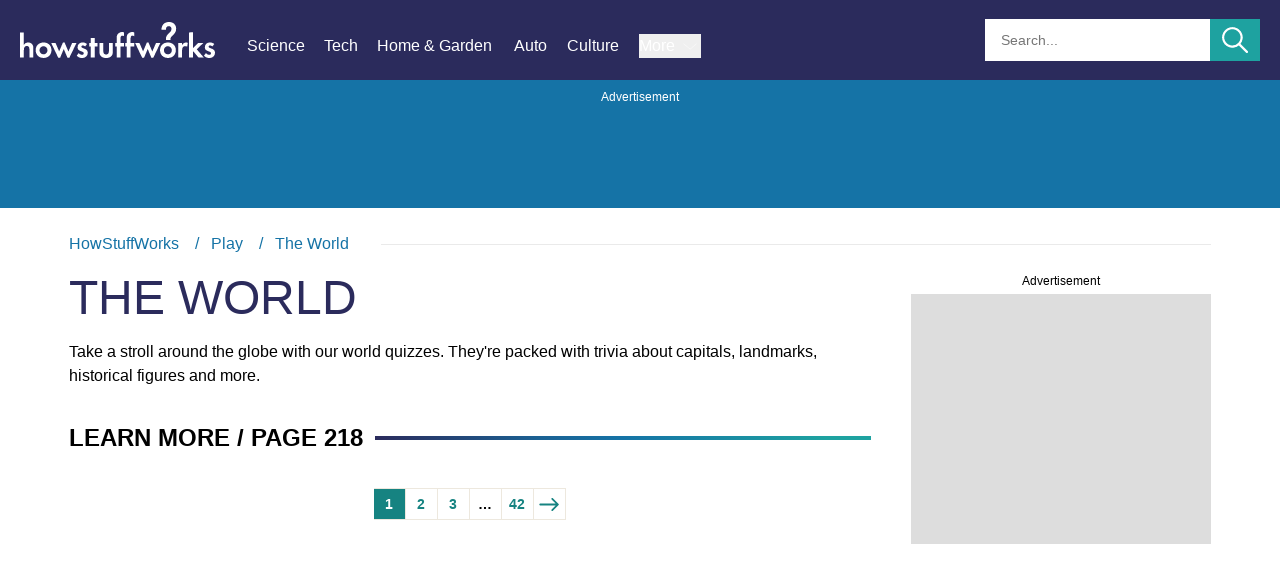

--- FILE ---
content_type: text/html; charset=utf-8
request_url: https://www.google.com/recaptcha/api2/aframe
body_size: 266
content:
<!DOCTYPE HTML><html><head><meta http-equiv="content-type" content="text/html; charset=UTF-8"></head><body><script nonce="lpbHe5sIlQ3jKGafDsR0AQ">/** Anti-fraud and anti-abuse applications only. See google.com/recaptcha */ try{var clients={'sodar':'https://pagead2.googlesyndication.com/pagead/sodar?'};window.addEventListener("message",function(a){try{if(a.source===window.parent){var b=JSON.parse(a.data);var c=clients[b['id']];if(c){var d=document.createElement('img');d.src=c+b['params']+'&rc='+(localStorage.getItem("rc::a")?sessionStorage.getItem("rc::b"):"");window.document.body.appendChild(d);sessionStorage.setItem("rc::e",parseInt(sessionStorage.getItem("rc::e")||0)+1);localStorage.setItem("rc::h",'1768383999809');}}}catch(b){}});window.parent.postMessage("_grecaptcha_ready", "*");}catch(b){}</script></body></html>

--- FILE ---
content_type: text/plain
request_url: https://rtb.openx.net/openrtbb/prebidjs
body_size: -85
content:
{"id":"a77d5cb1-1b8f-4b22-a690-2e95ced55b4e","nbr":0}

--- FILE ---
content_type: text/javascript
request_url: https://cdn-assets.hswstatic.com/lite/3237/js/ads.min.js
body_size: 3990
content:
function prepareConfigForAC(e){var i=[],t=[];for(m=1;m<=50;m++)i.push("inline"+m);for(m=2;m<=30;m++)i.push("rail"+m);for(m=2;m<=50;m++)i.push("mobinline"+m),t.push("mobinline"+m);t.push("mobadhesion"),t.push("mobinline1");var a=["mobadhesion"];"Game"===e.type&&(a.push("rail1"),a.push("inline1")),e.bidderSettings={},void 0===HSW.prebid_ui&&console.error("### Prebid UI data did not load!");var s=[];d=HSW.prebid_ui.settings.prebid.adUnits,r="name",Object.assign(...d.map(e=>({[e[r].toLowerCase()]:e})));var d,r;const n=function(s,d,r){var n=e.slotPath,o=s.toLowerCase(),g={divId:"ad-div-"+s,posName:"/"+o,code:n+"/"+o,sizes:d.GAM.sizes.filter(function(i){return("health"!==HSW.subdomain||"bannertop"!==o||250!==i[1])&&("quiz"!==e.type.toLowerCase()||600!==i[1])}),lazy:i.includes(s),refresh:a.includes(s)};return"object"==typeof d.prebid.bids&&(g.prebidConfig={posName:o,code:n+"/"+o,mobile:t.includes(s),mediaTypes:{banner:{sizes:void 0!==d.prebid.size?d.prebid.sizes.filter(function(e){return"bannertop"!==o||250!==e[1]}):d.GAM.sizes}},bids:d.prebid.bids.filter(function(i){if("bannertop"===o&&"ix"===i.bidder&&void 0!==i.params.size&&i.params.size.length>1&&250===i.params.size[1])return!1;if("quiz"===e.type.toLowerCase()&&"ix"===i.bidder&&i.params.size&&600===i.params.size[1])return!1;try{return HSW.prebid_ui.settings.prebid.bidders[i.bidder].enabled}catch(e){return!1}})}),g};for(const e in HSW.prebid_ui.adUnits){const i=HSW.prebid_ui.adUnits[e];var o=n(e,i);if(s.push(o),"mobinline10"===e.toLowerCase())for(var g=11;g<=50;){var u=n("mobinline"+g,i);s.push(u),g++}if("inline10"===e.toLowerCase())for(g=11;g<=50;){u=n("inline"+g,i);s.push(u),g++}if("rail10"===e.toLowerCase())for(g=11;g<=30;){u=n("rail"+g,i);s.push(u),g++}}for(const i in HSW.prebid_ui.settings.prebid.bidders){const t=HSW.prebid_ui.settings.prebid.bidders[i];t.enabled&&1!==t.bidCpmAdjustment&&(e.bidderSettings[i]=function(e){return e*t.bidCpmAdjustment})}void 0===e.allow_adx&&(e.allow_adx="true");for(var l in e.targetingParams={s1:e.s1||"",s2:e.s2||"",s3:e.s3||"",s4:e.s4||"",iabCategories:e.iabCategories||"",iabCodes:e.iabCodes||"",mkcpgn:pageMetricsData.mkcpgn||"",utm_source:pageMetricsData.utmSource||"",pid:e.pid||"",type:e.type||"",kw:e.kw||"",seq:1,url:HSW.utilities.trimUrl(location.href),hswpid:e.hswpid||"",srch_tag:pageMetricsData.searchTag||"",rf:e.rf,hsw:e.hswtrkr,allow_adx:-1===["true","false"].indexOf(e.allow_adx)?"true":e.allow_adx,exp:GACtest||"",gclid:pageMetricsData.gclid||"",gclidtimestamp:pageMetricsData.gclidtimestamp||"",account_id:pageMetricsData.account_id||"",campaign_id:pageMetricsData.campaign_id||"",utm_campaign:pageMetricsData.utm_campaign||"",asid:pageMetricsData.asid||"",adgroup:pageMetricsData.adgroup||"",placement:pageMetricsData.placement||""},e.targetingParams)null!==e.targetingParams[l]&&void 0!==e.targetingParams[l]&&""!==e.targetingParams[l]||delete e.targetingParams[l];"play"!==HSW.subdomain&&"zoo.com"!==HSW.domain&&"mapquest.com"!==HSW.domain||(delete e.targetingParams.iabCategories,delete e.targetingParams.iabCodes);for(var p=[],c=[],f=s.length,b=0;b<f;b++)if(e.ads)for(var m=0,S=e.ads.length;m<S;m++)s[b].loaded=!1,e.ads[m].toLowerCase()===s[b].divId.toLowerCase()&&HSW.utilities.isMobile()===s[b].prebidConfig.mobile&&(p.push(s[b]),c.push(s[b].divId));else p.push(s[b]);return e.adUnits=p,e.ads=c,e}var pbjs=pbjs||{};pbjs.que=pbjs.que||[],function(e,i){var t=!1,a=!0,s=[];const d=void 0!==HSW.prebid_ui?HSW.prebid_ui.settings.prebid.timeout:1100,r=void 0!==HSW.prebid_ui?HSW.prebid_ui.settings.prebid.timeout:1100,n=!(!1===HSW.utilities.getQueryVar("pbjs_debug")),o=!!window.MSInputMethodContext&&!!document.documentMode,g=HSW.utilities.isMobile(),u={};HSW.ads={ready:function(){HSW.utilities.loadScript("https://s.flocdn.com/@s1/ads-coordinator/8.6.4/index.js",!0,HSW.ads.init)},init:function(){if(void 0!==s1.AdsCoordinator)if(t)HSW.ads.debugLog("### Ad init: already initialized, so ignoring");else{HSW.pq.add(function(){HSW.utilities.loadScriptAsync("//js-sec.indexww.com/ht/p/183615-109309588902008.js"),HSW.ads.debugLog("### Ad init: initializing AC"),HSW.ads.initAdsCoordinator()},"ads"),t=!0}else HSW.ads.debugLog("### Ad init: Waiting for AC to load")},initAdsCoordinator:async function(){if(window.bdsData){if(window.bdsData.traffic_score>50)return window.s1.DPL.log({event:"BotDetectedBlockAds",product:"hsw",payload:{environment:HSW.env,reason:window.bdsData.reason_code}}),void HSW.ads.debugLog("### Bot detection blocked the ad request = ",window.bdsData)}else window.s1.DPL.log({event:"BotDetectionQueryDelayed",product:"hsw",payload:{environment:HSW.env,country:userData.country,userInEU:userData.userInEU}});var t=window.s1.AdsCoordinator;window.s1.DPL.log({event:"AdRequestStart",product:"hsw",payload:{environment:HSW.env,country:userData.country,userInEU:userData.userInEU}}),g&&(window.googletag=window.googletag||{cmd:[]},e.cmd.push(()=>{const i=`${dfpSettings.slotPath}/interstitial`;interstitialSlot=e.defineOutOfPageSlot(i,e.enums.OutOfPageFormat.INTERSTITIAL),interstitialSlot&&(interstitialSlot.addService(e.pubads()).setConfig({interstitial:{triggers:{navBar:!0,unhideWindow:!0}}}),t.onEvent(t.EVENTS.GPT_REFRESH,()=>{e.pubads().refresh([interstitialSlot])}))})),t.onEvent(t.EVENTS.GPT_INIT,()=>{Object.keys(dfpSettings.targetingParams).forEach(e=>t.setTargeting(e,dfpSettings.targetingParams[e].toString()))}),t.onEvent(t.EVENTS.GPT_SLOT_RENDER_ENDED,e=>{var i=e.eventData.slot.getSlotElementId(),t=null!==e.eventData.size?e.eventData.size[1]:0;HSW.ads.debugLog("### rendered ad divId = ",i),"ad-div-bannerTop"===i&&(t>90?HSW.ads.releaseStickyAd():(HSW.ads.debugLog("### setup secondary, 3s timer on bannerTop"),u.bannerTop=setTimeout(function(){HSW.ads.releaseStickyAd()},3e3))),s.map(e=>{e.divId===i&&(e.loaded=!0)})}),t.onEvent(t.EVENTS.GPT_IMPRESSION_VIEWABLE,e=>{var i=e.eventData.slot.getSlotElementId(),t=document.getElementById(i).parentNode;HSW.ads.debugLog("### slot with viewable impression = ",i),t.classList.contains("leaderboard-sticky")&&("function"==typeof u.bannerTop&&(HSW.ads.debugLog("### cancel secondary/fallback timer on bannerTop"),clearTimeout(u.bannerTop)),HSW.ads.debugLog("### waiting another 1s to release bannerTop..."),setTimeout(function(){HSW.ads.releaseStickyAd(t)},1e3))});var a={isRefreshDisabledUntilViewable:!1,isRefreshQueueEnabled:!1,waitAfterViewableTimeout:"quiz"==window.pageMetricsData.template.toLowerCase()?1e3:3e4,maxAdRequestFailTimeout:3e5,bidFrameworkActionTimeoutBuffer:500,bidFrameworkConfig:{prebid:{importPromise:window.prebidPromise,prebidConfig:{bidderTimeout:d,debug:n,enableSendAllBids:!1,priceGranularity:{buckets:[{precision:2,min:0,max:20,increment:.01},{precision:2,min:20,max:200,increment:1}]},bidderSettings:dfpSettings.bidderSettings}},aps:{importPromise:window.apsPromise,apsConfig:{bidTimeout:r,isDebug:!(!1===HSW.utilities.getQueryVar("amzn_DEBUG_MODE")),pubID:void 0!==HSW.prebid_ui?HSW.prebid_ui.settings.APS.pubID:"3082"}}},adManagerConfig:{url:"https://securepubads.g.doubleclick.net/tag/js/gpt.js",gptConfig:{setForceSafeFrame:!1}}};userData.userInEU&&(a.bidFrameworkConfig.prebid.prebidConfig.consentManagement={gdpr:{cmpApi:"iab",allowAuctionWithoutConsent:!1,timeout:3e3}}),"BR"===userData.country&&delete a.bidFrameworkConfig.prebid,"US"===userData.country&&(a.bidFrameworkConfig.prebid.prebidConfig.consentManagement={usp:{cmpApi:"iab",timeout:100},gpp:{cmpApi:"iab",timeout:1e4}}),userData.consentGranted&&!userData.doNotSell||(t.onEvent(t.EVENTS.GPT_INIT,()=>{e.pubads().setRequestNonPersonalizedAds(1)}),delete a.bidFrameworkConfig.aps),void 0!==HSW.prebid_ui.settings.prebid.bidders.thetradedesk&&HSW.prebid_ui.settings.prebid.bidders.thetradedesk.enabled&&i.setConfig({userSync:{userIds:[{name:"unifiedId",params:{partner:"b7oivj2"},storage:{type:"cookie",name:"pbjs-unifiedid",expires:60}}]}}),i.setConfig({enableTIDs:!0}),"off"===HSW.utilities.hashArgs.prebid&&delete a.bidFrameworkConfig.prebid,"off"===HSW.utilities.hashArgs.aps&&delete a.bidFrameworkConfig.aps,HSW.ads.debugLog("### init AC with config = ",a),s=HSW.ads.getPresentAdUnits(dfpSettings.adUnits),await t.init(a),await t.addAdUnits(s),s.forEach(e=>{t.setSlotTargeting(e.code,"pos",e.prebidConfig.posName)}),t.enableAds();var o=HSW.ads.getInitialAdUnits(s);t.refreshAds(o).then(e=>{HSW.ads.debugLog("### acStore = ",e),HSW.prebid_ui.initializeAdRefresh&&(HSW.ads.debugLog("### activating lazy ad refresh"),HSW.prebid_ui.initializeAdRefresh())})},debugLog:function(e,i){n&&(void 0===i?console.log(e):console.log(e,i))},addNewUnits:async function(e){if("off"!==HSW.utilities.hashArgs.ads){var i=dfpSettings.adUnits.map(i=>{if(e.includes(i.divId))return i}).filter(e=>null!=e);HSW.ads.debugLog("### addNewUnits newUnits = ",i);try{await s1.AdsCoordinator.addAdUnits(i),i.forEach(e=>{s1.AdsCoordinator.setSlotTargeting(e.code,"pos",e.prebidConfig.posName)}),HSW.ads.initLazyLoadAds(i)}catch(e){}}else HSW.ads.debugLog("### Ads are disabled")},getInitialAdUnits:function(e){var i=e.filter(e=>e.lazy);i.length>0&&(HSW.ads.debugLog("### lazy-load ads = ",i),HSW.ads.initLazyLoadAds(i));var t=e.map(e=>{if(!e.lazy)return e.code}).filter(e=>null!=e);return HSW.ads.debugLog("### init/load page with ads = ",t),t},getPresentAdUnits:function(e){var i=[],t=[];return e.map(e=>{document.getElementById(e.divId)?i.push(e):t.push(e)}),HSW.ads.debugLog("### ad units PRESENT = ",i),HSW.ads.debugLog("### ad units ABSENT = ",t),i},initLazyLoadAds:function(e){if("function"!=typeof IntersectionObserver||o){let i=e.map(e=>{if(e.lazy)return e.code});s1.AdsCoordinator.refreshAds(i)}HSW.utilities.docReady(function(){var i=[],t=[];if(e.map(e=>{if(!e.lazy)return;e.divId.toLowerCase().includes("rail")?t.push(e.divId):i.push(e.divId),document.getElementById(e.divId).dataset.adCode=e.code}),0===i.length&&0===t.length)return;let a=(e,i)=>{e.forEach(e=>{if(e.isIntersecting){let t=e.target.dataset.adCode;HSW.ads.debugLog("### LAZY-LOAD ad unit = ",t),i.unobserve(e.target),dfpSettings.targetingParams.seq++,s1.AdsCoordinator.refreshAds([t],{seq:dfpSettings.targetingParams.seq.toString()})}})},s=function(e,i){let t={rootMargin:i+"px 0px",threshold:.01};HSW.ads.debugLog("### setting up lazyload observer for targetIds = ",e),HSW.ads.debugLog("### with prefetch in pixels = ",i);let s=new IntersectionObserver(a,t);document.querySelectorAll("#"+e.join(", #")).forEach(e=>{s.observe(e)})};i.length>0&&s(i,200),t.length>0&&s(t,200)})},refreshAds:function(e=!1,i){if("off"!=HSW.utilities.hashArgs.ads){if(dfpSettings.targetingParams.seq++,i){const e=s.filter(e=>i.includes(e.divId)).map(e=>e.code);s1.AdsCoordinator.refreshAds(e,{seq:dfpSettings.targetingParams.seq.toString()}).then(function(i){HSW.ads.debugLog("### Refresh of ads done. ",e)},function(i){HSW.ads.debugLog("### Refresh ads failed. ",e)})}else HSW.ads.debugLog("### Refresh on all ads"),s1.AdsCoordinator.refreshAllAds({seq:dfpSettings.targetingParams.seq.toString()});e&&HSW.utilities.firePageview()}},refreshAdTimer:function(){if(0!==s.filter(e=>e.refresh).length){if(!window.pageAdTimer){const e=30;HSW.ads.debugLog("### start "+e+"s timer to call full page refreshAds"),window.pageAdTimer=setInterval(function(){dfpSettings.targetingParams.seq++;var e=s.map(e=>{if(e.loaded&&e.refresh)return e.code}).filter(e=>null!=e);if(HSW.ads.debugLog("### loadedAds eligible for TIMED REFRESH = ",e),0===e.length)return;s1.AdsCoordinator.refreshAds(e,{seq:dfpSettings.targetingParams.seq.toString()}).then(function(e){HSW.ads.debugLog("### Timed refresh ads success. ",e)},function(e){HSW.ads.debugLog("### Timed refresh ads failed. ",e)})},3e4)}}else HSW.ads.debugLog("### No refresh-enabled ads on the page.")},releaseStickyAd:function(){if(a){HSW.ads.debugLog("### releasing leaderboard...");var e=document.getElementsByTagName("body")[0];e.classList.remove("leaderboard-sticky");try{Stickyfill.remove(e)}catch(e){}a=!1}},setConfig:function(e){dfpSettings=e}},"off"!==HSW.utilities.hashArgs.ads?e.cmd.push(function(){i.que.push(function(){Promise.all([window.prebidPromise,window.trafficAttributed]).then(function(){window.trafficAttributed,dfpSettings=prepareConfigForAC(window.dfpSettings),dfpSettings.adUnits.length>0&&HSW.ads.ready()})})}):HSW.ads.releaseStickyAd()}(googletag,pbjs);

--- FILE ---
content_type: application/javascript
request_url: https://d2t953dxm5i0o5.cloudfront.net/superstack/builds/latest/howstuffworks.com/hybrid/ads.min.js
body_size: 137534
content:
!function(e){var i={};function r(t){if(i[t])return i[t].exports;var o=i[t]={i:t,l:!1,exports:{}};return e[t].call(o.exports,o,o.exports,r),o.l=!0,o.exports}r.m=e,r.c=i,r.d=function(e,i,t){r.o(e,i)||Object.defineProperty(e,i,{enumerable:!0,get:t})},r.r=function(e){"undefined"!=typeof Symbol&&Symbol.toStringTag&&Object.defineProperty(e,Symbol.toStringTag,{value:"Module"}),Object.defineProperty(e,"__esModule",{value:!0})},r.t=function(e,i){if(1&i&&(e=r(e)),8&i)return e;if(4&i&&"object"==typeof e&&e&&e.__esModule)return e;var t=Object.create(null);if(r.r(t),Object.defineProperty(t,"default",{enumerable:!0,value:e}),2&i&&"string"!=typeof e)for(var o in e)r.d(t,o,function(i){return e[i]}.bind(null,o));return t},r.n=function(e){var i=e&&e.__esModule?function(){return e.default}:function(){return e};return r.d(i,"a",i),i},r.o=function(e,i){return Object.prototype.hasOwnProperty.call(e,i)},r.p="",r(r.s=12)}([function(e,i){function r(i){return"function"==typeof Symbol&&"symbol"==typeof Symbol.iterator?e.exports=r=function(e){return typeof e}:e.exports=r=function(e){return e&&"function"==typeof Symbol&&e.constructor===Symbol&&e!==Symbol.prototype?"symbol":typeof e},r(i)}e.exports=r},function(e,i){e.exports=function(e,i,r){return i in e?Object.defineProperty(e,i,{value:r,enumerable:!0,configurable:!0,writable:!0}):e[i]=r,e}},function(e,i,r){var t=r(15),o=r(16),n=r(6),a=r(17);e.exports=function(e){return t(e)||o(e)||n(e)||a()}},function(e,i,r){(function(i){var t;e.exports=(t=t||function(e,t){var o;if("undefined"!=typeof window&&window.crypto&&(o=window.crypto),"undefined"!=typeof self&&self.crypto&&(o=self.crypto),"undefined"!=typeof globalThis&&globalThis.crypto&&(o=globalThis.crypto),!o&&"undefined"!=typeof window&&window.msCrypto&&(o=window.msCrypto),!o&&void 0!==i&&i.crypto&&(o=i.crypto),!o)try{o=r(22)}catch(e){}var n=function(){if(o){if("function"==typeof o.getRandomValues)try{return o.getRandomValues(new Uint32Array(1))[0]}catch(e){}if("function"==typeof o.randomBytes)try{return o.randomBytes(4).readInt32LE()}catch(e){}}throw new Error("Native crypto module could not be used to get secure random number.")},a=Object.create||function(){function e(){}return function(i){var r;return e.prototype=i,r=new e,e.prototype=null,r}}(),d={},l=d.lib={},c=l.Base={extend:function(e){var i=a(this);return e&&i.mixIn(e),i.hasOwnProperty("init")&&this.init!==i.init||(i.init=function(){i.$super.init.apply(this,arguments)}),i.init.prototype=i,i.$super=this,i},create:function(){var e=this.extend();return e.init.apply(e,arguments),e},init:function(){},mixIn:function(e){for(var i in e)e.hasOwnProperty(i)&&(this[i]=e[i]);e.hasOwnProperty("toString")&&(this.toString=e.toString)},clone:function(){return this.init.prototype.extend(this)}},s=l.WordArray=c.extend({init:function(e,i){e=this.words=e||[],this.sigBytes=null!=i?i:4*e.length},toString:function(e){return(e||f).stringify(this)},concat:function(e){var i=this.words,r=e.words,t=this.sigBytes,o=e.sigBytes;if(this.clamp(),t%4)for(var n=0;n<o;n++){var a=r[n>>>2]>>>24-n%4*8&255;i[t+n>>>2]|=a<<24-(t+n)%4*8}else for(var d=0;d<o;d+=4)i[t+d>>>2]=r[d>>>2];return this.sigBytes+=o,this},clamp:function(){var i=this.words,r=this.sigBytes;i[r>>>2]&=4294967295<<32-r%4*8,i.length=e.ceil(r/4)},clone:function(){var e=c.clone.call(this);return e.words=this.words.slice(0),e},random:function(e){for(var i=[],r=0;r<e;r+=4)i.push(n());return new s.init(i,e)}}),u=d.enc={},f=u.Hex={stringify:function(e){for(var i=e.words,r=e.sigBytes,t=[],o=0;o<r;o++){var n=i[o>>>2]>>>24-o%4*8&255;t.push((n>>>4).toString(16)),t.push((15&n).toString(16))}return t.join("")},parse:function(e){for(var i=e.length,r=[],t=0;t<i;t+=2)r[t>>>3]|=parseInt(e.substr(t,2),16)<<24-t%8*4;return new s.init(r,i/2)}},p=u.Latin1={stringify:function(e){for(var i=e.words,r=e.sigBytes,t=[],o=0;o<r;o++){var n=i[o>>>2]>>>24-o%4*8&255;t.push(String.fromCharCode(n))}return t.join("")},parse:function(e){for(var i=e.length,r=[],t=0;t<i;t++)r[t>>>2]|=(255&e.charCodeAt(t))<<24-t%4*8;return new s.init(r,i)}},m=u.Utf8={stringify:function(e){try{return decodeURIComponent(escape(p.stringify(e)))}catch(e){throw new Error("Malformed UTF-8 data")}},parse:function(e){return p.parse(unescape(encodeURIComponent(e)))}},b=l.BufferedBlockAlgorithm=c.extend({reset:function(){this._data=new s.init,this._nDataBytes=0},_append:function(e){"string"==typeof e&&(e=m.parse(e)),this._data.concat(e),this._nDataBytes+=e.sigBytes},_process:function(i){var r,t=this._data,o=t.words,n=t.sigBytes,a=this.blockSize,d=n/(4*a),l=(d=i?e.ceil(d):e.max((0|d)-this._minBufferSize,0))*a,c=e.min(4*l,n);if(l){for(var u=0;u<l;u+=a)this._doProcessBlock(o,u);r=o.splice(0,l),t.sigBytes-=c}return new s.init(r,c)},clone:function(){var e=c.clone.call(this);return e._data=this._data.clone(),e},_minBufferSize:0}),y=(l.Hasher=b.extend({cfg:c.extend(),init:function(e){this.cfg=this.cfg.extend(e),this.reset()},reset:function(){b.reset.call(this),this._doReset()},update:function(e){return this._append(e),this._process(),this},finalize:function(e){return e&&this._append(e),this._doFinalize()},blockSize:16,_createHelper:function(e){return function(i,r){return new e.init(r).finalize(i)}},_createHmacHelper:function(e){return function(i,r){return new y.HMAC.init(e,r).finalize(i)}}}),d.algo={});return d}(Math),t)}).call(this,r(21))},function(e,i,r){e.exports=r(14)},function(e,i){e.exports=function(e,i){(null==i||i>e.length)&&(i=e.length);for(var r=0,t=new Array(i);r<i;r++)t[r]=e[r];return t}},function(e,i,r){var t=r(5);e.exports=function(e,i){if(e){if("string"==typeof e)return t(e,i);var r=Object.prototype.toString.call(e).slice(8,-1);return"Object"===r&&e.constructor&&(r=e.constructor.name),"Map"===r||"Set"===r?Array.from(r):"Arguments"===r||/^(?:Ui|I)nt(?:8|16|32)(?:Clamped)?Array$/.test(r)?t(e,i):void 0}}},function(e){e.exports=JSON.parse('{"settings":{"GAM":{"networkCode":"108939068"},"APS":{"pubID":"3082"}},"adUnits":{"bannerTop":{"GAM":{"sizes":[[728,90],[970,90],[970,250],[1,1]]},"prebid":{"sizes":[[728,90],[970,90],[970,250]],"bids":[{"bidder":"openx","params":{"unit":"538304556","delDomain":"hsw-d.openx.net"}},{"bidder":"aol","params":{"placement":"4122151","alias":"bannertop","network":"10026.1"}},{"bidder":"appnexus","params":{"placementId":"6748140"}},{"bidder":"sovrn","params":{"tagid":"338090"}},{"bidder":"ix","params":{"siteId":"182249","size":[728,90]}},{"bidder":"ix","params":{"siteId":"182249","size":[970,90]}},{"bidder":"ix","params":{"siteId":"182249","size":[970,250]}},{"bidder":"rubicon","params":{"accountId":"15008","siteId":"90676","zoneId":"428740","sizes":[2]}},{"bidder":"triplelift","params":{"inventoryCode":"hsw_article_d_leaderboard_header"}},{"bidder":"shemedia","params":{"accountId":"10278"}}]}},"bannerBottom":{"GAM":{"sizes":[[728,90],[1,1]]},"prebid":{"sizes":[[728,90]],"bids":[{"bidder":"aol","params":{"placement":"4122154","network":"10026.1","alias":"bannerbottom"}},{"bidder":"appnexus","params":{"placementId":"6748710"}},{"bidder":"openx","params":{"unit":"538304564","delDomain":"hsw-d.openx.net"}},{"bidder":"sovrn","params":{"tagid":"338104"}},{"bidder":"ix","params":{"siteId":"182253","size":[728,90]}},{"bidder":"rubicon","params":{"accountId":"15008","siteId":"90676","zoneId":"428748","sizes":[2]}},{"bidder":"triplelift","params":{"inventoryCode":"howstuffworks_728x90_hdx"}},{"bidder":"shemedia","params":{"accountId":"10278"}}]}},"mobadhesion":{"GAM":{"sizes":[[320,50],[300,50],[1,1]]},"prebid":{"sizes":[[320,50],[300,50]],"bids":[{"bidder":"aol","params":{"placement":"4122157","network":"10026.1","alias":"mobadhesion"}},{"bidder":"appnexus","params":{"placementId":"6748750"}},{"bidder":"openx","params":{"unit":"538304581","delDomain":"hsw-d.openx.net"}},{"bidder":"sovrn","params":{"tagid":"338106"}},{"bidder":"ix","params":{"siteId":"182256","size":[320,50]}},{"bidder":"ix","params":{"siteId":"182256","size":[300,50]}},{"bidder":"rubicon","params":{"accountId":"15008","siteId":"91004","zoneId":"428732","sizes":[43]}},{"bidder":"triplelift","params":{"inventoryCode":"howstuffworks_320x50_hdx"}},{"bidder":"shemedia","params":{"accountId":"10278"}}]}},"inline1":{"GAM":{"sizes":[[728,90],[1,1]]},"prebid":{"sizes":[[728,90]],"bids":[{"bidder":"aol","params":{"placement":"5234701","network":"10026.1","alias":"hswcore_inline1"}},{"bidder":"appnexus","params":{"placementId":"19824068"}},{"bidder":"openx","params":{"unit":"541183273","delDomain":"hsw-d.openx.net"}},{"bidder":"sovrn","params":{"tagid":"754288"}},{"bidder":"ix","params":{"siteId":"557311","size":[728,90]}},{"bidder":"rubicon","params":{"accountId":"15008","siteId":"90676","zoneId":"1795148"}},{"bidder":"triplelift","params":{"inventoryCode":"howstuffworks_728x90_hdx"}},{"bidder":"shemedia","params":{"accountId":"10278"}}]}},"inline2":{"GAM":{"sizes":[[728,90],[1,1]]},"prebid":{"sizes":[[728,90]],"bids":[{"bidder":"aol","params":{"placement":"5234701","network":"10026.1","alias":"hswcore_inline2"}},{"bidder":"appnexus","params":{"placementId":"19681187"}},{"bidder":"openx","params":{"unit":"541158838","delDomain":"hsw-d.openx.net"}},{"bidder":"sovrn","params":{"tagid":"747138"}},{"bidder":"ix","params":{"siteId":"542221","size":[728,90]}},{"bidder":"rubicon","params":{"accountId":"15008","siteId":"90676","zoneId":"1771970"}},{"bidder":"triplelift","params":{"inventoryCode":"howstuffworks_728x90_hdx"}},{"bidder":"shemedia","params":{"accountId":"10278"}}]}},"inline3":{"GAM":{"sizes":[[728,90],[1,1]]},"prebid":{"sizes":[[728,90]],"bids":[{"bidder":"aol","params":{"placement":"5234701","network":"10026.1","alias":"hswcore_inline3"}},{"bidder":"appnexus","params":{"placementId":"19824069"}},{"bidder":"openx","params":{"unit":"541183274","delDomain":"hsw-d.openx.net"}},{"bidder":"sovrn","params":{"tagid":"754289"}},{"bidder":"ix","params":{"siteId":"557314","size":[728,90]}},{"bidder":"rubicon","params":{"accountId":"15008","siteId":"90676","zoneId":"1795150"}},{"bidder":"triplelift","params":{"inventoryCode":"howstuffworks_728x90_hdx"}},{"bidder":"shemedia","params":{"accountId":"10278"}}]}},"inline4":{"GAM":{"sizes":[[728,90],[1,1]]},"prebid":{"sizes":[[728,90]],"bids":[{"bidder":"aol","params":{"placement":"5234701","network":"10026.1","alias":"hswcore_inline4"}},{"bidder":"appnexus","params":{"placementId":"19824070"}},{"bidder":"openx","params":{"unit":"541183279","delDomain":"hsw-d.openx.net"}},{"bidder":"sovrn","params":{"tagid":"754290"}},{"bidder":"ix","params":{"siteId":"557317","size":[728,90]}},{"bidder":"rubicon","params":{"accountId":"15008","siteId":"90676","zoneId":"1795152"}},{"bidder":"triplelift","params":{"inventoryCode":"howstuffworks_728x90_hdx"}},{"bidder":"shemedia","params":{"accountId":"10278"}}]}},"inline5":{"GAM":{"sizes":[[728,90],[1,1]]},"prebid":{"sizes":[[728,90]],"bids":[{"bidder":"aol","params":{"placement":"5234701","network":"10026.1","alias":"hswcore_inline5"}},{"bidder":"appnexus","params":{"placementId":"19824071"}},{"bidder":"openx","params":{"unit":"541183280","delDomain":"hsw-d.openx.net"}},{"bidder":"sovrn","params":{"tagid":"754291"}},{"bidder":"ix","params":{"siteId":"557320","size":[728,90]}},{"bidder":"rubicon","params":{"accountId":"15008","siteId":"90676","zoneId":"1795154"}},{"bidder":"triplelift","params":{"inventoryCode":"howstuffworks_728x90_hdx"}},{"bidder":"shemedia","params":{"accountId":"10278"}}]}},"inline6":{"GAM":{"sizes":[[728,90],[1,1]]},"prebid":{"sizes":[[728,90]],"bids":[{"bidder":"aol","params":{"placement":"5234701","network":"10026.1","alias":"hswcore_inline6"}},{"bidder":"appnexus","params":{"placementId":"19824072"}},{"bidder":"openx","params":{"unit":"541183281","delDomain":"hsw-d.openx.net"}},{"bidder":"sovrn","params":{"tagid":"754292"}},{"bidder":"ix","params":{"siteId":"557321","size":[728,90]}},{"bidder":"rubicon","params":{"accountId":"15008","siteId":"90676","zoneId":"1795156"}},{"bidder":"triplelift","params":{"inventoryCode":"howstuffworks_728x90_hdx"}},{"bidder":"shemedia","params":{"accountId":"10278"}}]}},"inline7":{"GAM":{"sizes":[[728,90],[1,1]]},"prebid":{"sizes":[[728,90]],"bids":[{"bidder":"aol","params":{"placement":"5234701","network":"10026.1","alias":"hswcore_inline7"}},{"bidder":"appnexus","params":{"placementId":"19824073"}},{"bidder":"openx","params":{"unit":"541183282","delDomain":"hsw-d.openx.net"}},{"bidder":"sovrn","params":{"tagid":"754293"}},{"bidder":"ix","params":{"siteId":"557324","size":[728,90]}},{"bidder":"rubicon","params":{"accountId":"15008","siteId":"90676","zoneId":"1795158"}},{"bidder":"triplelift","params":{"inventoryCode":"howstuffworks_728x90_hdx"}},{"bidder":"shemedia","params":{"accountId":"10278"}}]}},"inline8":{"GAM":{"sizes":[[728,90],[1,1]]},"prebid":{"sizes":[[728,90]],"bids":[{"bidder":"aol","params":{"placement":"5234701","network":"10026.1","alias":"hswcore_inline8"}},{"bidder":"appnexus","params":{"placementId":"19824074"}},{"bidder":"openx","params":{"unit":"541183283","delDomain":"hsw-d.openx.net"}},{"bidder":"sovrn","params":{"tagid":"754294"}},{"bidder":"ix","params":{"siteId":"557325","size":[728,90]}},{"bidder":"rubicon","params":{"accountId":"15008","siteId":"90676","zoneId":"1795160"}},{"bidder":"triplelift","params":{"inventoryCode":"howstuffworks_728x90_hdx"}},{"bidder":"shemedia","params":{"accountId":"10278"}}]}},"inline9":{"GAM":{"sizes":[[728,90],[1,1]]},"prebid":{"sizes":[[728,90]],"bids":[{"bidder":"aol","params":{"placement":"5234701","network":"10026.1","alias":"hswcore_inline9"}},{"bidder":"appnexus","params":{"placementId":"19824075"}},{"bidder":"openx","params":{"unit":"541183284","delDomain":"hsw-d.openx.net"}},{"bidder":"sovrn","params":{"tagid":"754295"}},{"bidder":"ix","params":{"siteId":"557328","size":[728,90]}},{"bidder":"rubicon","params":{"accountId":"15008","siteId":"90676","zoneId":"1795162"}},{"bidder":"triplelift","params":{"inventoryCode":"howstuffworks_728x90_hdx"}},{"bidder":"shemedia","params":{"accountId":"10278"}}]}},"inline10":{"GAM":{"sizes":[[728,90],[1,1]]},"prebid":{"sizes":[[728,90]],"bids":[{"bidder":"aol","params":{"placement":"5234701","network":"10026.1","alias":"hswcore_inline10"}},{"bidder":"appnexus","params":{"placementId":"19824076"}},{"bidder":"openx","params":{"unit":"541183285","delDomain":"hsw-d.openx.net"}},{"bidder":"sovrn","params":{"tagid":"754296"}},{"bidder":"ix","params":{"siteId":"557331","size":[728,90]}},{"bidder":"rubicon","params":{"accountId":"15008","siteId":"90676","zoneId":"1795164"}},{"bidder":"triplelift","params":{"inventoryCode":"howstuffworks_728x90_hdx"}},{"bidder":"shemedia","params":{"accountId":"10278"}}]}},"mobinline1":{"GAM":{"sizes":[[300,250],[1,1]]},"prebid":{"sizes":[[300,250]],"bids":[{"bidder":"aol","params":{"placement":"5234704","network":"10026.1","alias":"hswcore_lite_mobinline1"}},{"bidder":"appnexus","params":{"placementId":"19824077"}},{"bidder":"openx","params":{"unit":"541183286","delDomain":"hsw-d.openx.net"}},{"bidder":"sovrn","params":{"tagid":"754297"}},{"bidder":"ix","params":{"siteId":"557332","size":[300,250]}},{"bidder":"rubicon","params":{"accountId":"15008","siteId":"91004","zoneId":"1795166"}},{"bidder":"triplelift","params":{"inventoryCode":"howstuffworks_mobile_rectangle"}},{"bidder":"shemedia","params":{"accountId":"10278"}}]}},"mobinline2":{"GAM":{"sizes":[[300,250],[1,1]]},"prebid":{"sizes":[[300,250]],"bids":[{"bidder":"aol","params":{"placement":"5234704","network":"10026.1","alias":"hswcore_lite_mobinline2"}},{"bidder":"appnexus","params":{"placementId":"19681188"}},{"bidder":"openx","params":{"unit":"541158839","delDomain":"hsw-d.openx.net"}},{"bidder":"sovrn","params":{"tagid":"747139"}},{"bidder":"ix","params":{"siteId":"542222","size":[300,250]}},{"bidder":"rubicon","params":{"accountId":"15008","siteId":"91004","zoneId":"1771972"}},{"bidder":"triplelift","params":{"inventoryCode":"howstuffworks_mobile_rectangle"}},{"bidder":"shemedia","params":{"accountId":"10278"}}]}},"mobinline3":{"GAM":{"sizes":[[300,250],[1,1]]},"prebid":{"sizes":[[300,250]],"bids":[{"bidder":"aol","params":{"placement":"5234704","network":"10026.1","alias":"hswcore_lite_mobinline3"}},{"bidder":"appnexus","params":{"placementId":"19824078"}},{"bidder":"openx","params":{"unit":"541183287","delDomain":"hsw-d.openx.net"}},{"bidder":"sovrn","params":{"tagid":"754298"}},{"bidder":"ix","params":{"siteId":"557333","size":[300,250]}},{"bidder":"rubicon","params":{"accountId":"15008","siteId":"91004","zoneId":"1795168"}},{"bidder":"triplelift","params":{"inventoryCode":"howstuffworks_mobile_rectangle"}},{"bidder":"shemedia","params":{"accountId":"10278"}}]}},"mobinline4":{"GAM":{"sizes":[[300,250],[1,1]]},"prebid":{"sizes":[[300,250]],"bids":[{"bidder":"aol","params":{"placement":"5234704","network":"10026.1","alias":"hswcore_lite_mobinline4"}},{"bidder":"appnexus","params":{"placementId":"19824079"}},{"bidder":"openx","params":{"unit":"541183288","delDomain":"hsw-d.openx.net"}},{"bidder":"sovrn","params":{"tagid":"754299"}},{"bidder":"ix","params":{"siteId":"557336","size":[300,250]}},{"bidder":"rubicon","params":{"accountId":"15008","siteId":"91004","zoneId":"1795170"}},{"bidder":"triplelift","params":{"inventoryCode":"howstuffworks_mobile_rectangle"}},{"bidder":"shemedia","params":{"accountId":"10278"}}]}},"mobinline5":{"GAM":{"sizes":[[300,250],[1,1]]},"prebid":{"sizes":[[300,250]],"bids":[{"bidder":"aol","params":{"placement":"5234704","network":"10026.1","alias":"hswcore_lite_mobinline5"}},{"bidder":"appnexus","params":{"placementId":"19824080"}},{"bidder":"openx","params":{"unit":"541183289","delDomain":"hsw-d.openx.net"}},{"bidder":"sovrn","params":{"tagid":"754300"}},{"bidder":"ix","params":{"siteId":"557337","size":[300,250]}},{"bidder":"rubicon","params":{"accountId":"15008","siteId":"91004","zoneId":"1795172"}},{"bidder":"triplelift","params":{"inventoryCode":"howstuffworks_mobile_rectangle"}},{"bidder":"shemedia","params":{"accountId":"10278"}}]}},"mobinline6":{"GAM":{"sizes":[[300,250],[1,1]]},"prebid":{"sizes":[[300,250]],"bids":[{"bidder":"aol","params":{"placement":"5234704","network":"10026.1","alias":"hswcore_lite_mobinline6"}},{"bidder":"appnexus","params":{"placementId":"19824081"}},{"bidder":"openx","params":{"unit":"541183290","delDomain":"hsw-d.openx.net"}},{"bidder":"sovrn","params":{"tagid":"754301"}},{"bidder":"ix","params":{"siteId":"557340","size":[300,250]}},{"bidder":"rubicon","params":{"accountId":"15008","siteId":"91004","zoneId":"1795174"}},{"bidder":"triplelift","params":{"inventoryCode":"howstuffworks_mobile_rectangle"}},{"bidder":"shemedia","params":{"accountId":"10278"}}]}},"mobinline7":{"GAM":{"sizes":[[300,250],[1,1]]},"prebid":{"sizes":[[300,250]],"bids":[{"bidder":"aol","params":{"placement":"5234704","network":"10026.1","alias":"hswcore_lite_mobinline7"}},{"bidder":"appnexus","params":{"placementId":"19824082"}},{"bidder":"openx","params":{"unit":"541183291","delDomain":"hsw-d.openx.net"}},{"bidder":"sovrn","params":{"tagid":"754302"}},{"bidder":"ix","params":{"siteId":"557341","size":[300,250]}},{"bidder":"rubicon","params":{"accountId":"15008","siteId":"91004","zoneId":"1795176"}},{"bidder":"triplelift","params":{"inventoryCode":"howstuffworks_mobile_rectangle"}},{"bidder":"shemedia","params":{"accountId":"10278"}}]}},"mobinline8":{"GAM":{"sizes":[[300,250],[1,1]]},"prebid":{"sizes":[[300,250]],"bids":[{"bidder":"aol","params":{"placement":"5234704","network":"10026.1","alias":"hswcore_lite_mobinline8"}},{"bidder":"appnexus","params":{"placementId":"19824083"}},{"bidder":"openx","params":{"unit":"541183292","delDomain":"hsw-d.openx.net"}},{"bidder":"sovrn","params":{"tagid":"754303"}},{"bidder":"ix","params":{"siteId":"557344","size":[300,250]}},{"bidder":"rubicon","params":{"accountId":"15008","siteId":"91004","zoneId":"1795178"}},{"bidder":"triplelift","params":{"inventoryCode":"howstuffworks_mobile_rectangle"}},{"bidder":"shemedia","params":{"accountId":"10278"}}]}},"mobinline9":{"GAM":{"sizes":[[300,250],[1,1]]},"prebid":{"sizes":[[300,250]],"bids":[{"bidder":"aol","params":{"placement":"5234704","network":"10026.1","alias":"hswcore_lite_mobinline9"}},{"bidder":"appnexus","params":{"placementId":"19824084"}},{"bidder":"openx","params":{"unit":"541183293","delDomain":"hsw-d.openx.net"}},{"bidder":"sovrn","params":{"tagid":"754304"}},{"bidder":"ix","params":{"siteId":"557347","size":[300,250]}},{"bidder":"rubicon","params":{"accountId":"15008","siteId":"91004","zoneId":"1795180"}},{"bidder":"triplelift","params":{"inventoryCode":"howstuffworks_mobile_rectangle"}},{"bidder":"shemedia","params":{"accountId":"10278"}}]}},"mobinline10":{"GAM":{"sizes":[[300,250],[1,1]]},"prebid":{"sizes":[[300,250]],"bids":[{"bidder":"aol","params":{"placement":"5234704","network":"10026.1","alias":"hswcore_lite_mobinline10"}},{"bidder":"appnexus","params":{"placementId":"19824085"}},{"bidder":"openx","params":{"unit":"541183294","delDomain":"hsw-d.openx.net"}},{"bidder":"sovrn","params":{"tagid":"754305"}},{"bidder":"ix","params":{"siteId":"557348","size":[300,250]}},{"bidder":"rubicon","params":{"accountId":"15008","siteId":"91004","zoneId":"1795182"}},{"bidder":"triplelift","params":{"inventoryCode":"howstuffworks_mobile_rectangle"}},{"bidder":"shemedia","params":{"accountId":"10278"}}]}},"rail1":{"GAM":{"sizes":[[300,600],[300,250],[160,600],[1,1]]},"prebid":{"sizes":[[300,600],[300,250],[160,600]],"bids":[{"bidder":"aol","params":{"placement":"5248252","network":"10026.1","alias":"hswcore_rail1"}},{"bidder":"appnexus","params":{"placementId":"20100562"}},{"bidder":"openx","params":{"unit":"541219221","delDomain":"hsw-d.openx.net"}},{"bidder":"sovrn","params":{"tagid":"765245"}},{"bidder":"ix","params":{"siteId":"182250","size":[300,250]}},{"bidder":"ix","params":{"siteId":"182250","size":[300,600]}},{"bidder":"ix","params":{"siteId":"182250","size":[160,600]}},{"bidder":"rubicon","params":{"accountId":"15008","siteId":"90676","zoneId":"1819990"}},{"bidder":"triplelift","params":{"inventoryCode":"howstuffworks_desktop_rr_rectangle"}},{"bidder":"shemedia","params":{"accountId":"10278"}}]}},"rail2":{"GAM":{"sizes":[[300,600],[300,250],[160,600],[1,1]]},"prebid":{"sizes":[[300,600],[300,250],[160,600]],"bids":[{"bidder":"aol","params":{"placement":"5248254","network":"10026.1","alias":"hswcore_rail2"}},{"bidder":"appnexus","params":{"placementId":"20100563"}},{"bidder":"openx","params":{"unit":"541219223","delDomain":"hsw-d.openx.net"}},{"bidder":"sovrn","params":{"tagid":"765246"}},{"bidder":"ix","params":{"siteId":"182250","size":[300,250]}},{"bidder":"ix","params":{"siteId":"182250","size":[300,600]}},{"bidder":"ix","params":{"siteId":"182250","size":[160,600]}},{"bidder":"rubicon","params":{"accountId":"15008","siteId":"90676","zoneId":"1819994"}},{"bidder":"triplelift","params":{"inventoryCode":"howstuffworks_desktop_rr_rectangle"}},{"bidder":"shemedia","params":{"accountId":"10278"}}]}},"rail3":{"GAM":{"sizes":[[300,600],[300,250],[160,600],[1,1]]},"prebid":{"sizes":[[300,600],[300,250],[160,600]],"bids":[{"bidder":"aol","params":{"placement":"5248258","network":"10026.1","alias":"hswcore_rail3"}},{"bidder":"appnexus","params":{"placementId":"20100564"}},{"bidder":"openx","params":{"unit":"541219224","delDomain":"hsw-d.openx.net"}},{"bidder":"sovrn","params":{"tagid":"765247"}},{"bidder":"ix","params":{"siteId":"182250","size":[300,250]}},{"bidder":"ix","params":{"siteId":"182250","size":[300,600]}},{"bidder":"ix","params":{"siteId":"182250","size":[160,600]}},{"bidder":"rubicon","params":{"accountId":"15008","siteId":"90676","zoneId":"1819996"}},{"bidder":"triplelift","params":{"inventoryCode":"howstuffworks_desktop_rr_rectangle"}},{"bidder":"shemedia","params":{"accountId":"10278"}}]}},"rail4":{"GAM":{"sizes":[[300,600],[300,250],[160,600],[1,1]]},"prebid":{"sizes":[[300,600],[300,250],[160,600]],"bids":[{"bidder":"aol","params":{"placement":"5248259","network":"10026.1","alias":"hswcore_rail4"}},{"bidder":"appnexus","params":{"placementId":"20100565"}},{"bidder":"openx","params":{"unit":"541219225","delDomain":"hsw-d.openx.net"}},{"bidder":"sovrn","params":{"tagid":"765248"}},{"bidder":"ix","params":{"siteId":"182250","size":[300,250]}},{"bidder":"ix","params":{"siteId":"182250","size":[300,600]}},{"bidder":"ix","params":{"siteId":"182250","size":[160,600]}},{"bidder":"rubicon","params":{"accountId":"15008","siteId":"90676","zoneId":"1820000"}},{"bidder":"triplelift","params":{"inventoryCode":"howstuffworks_desktop_rr_rectangle"}},{"bidder":"shemedia","params":{"accountId":"10278"}}]}},"rail5":{"GAM":{"sizes":[[300,600],[300,250],[160,600],[1,1]]},"prebid":{"sizes":[[300,600],[300,250],[160,600]],"bids":[{"bidder":"aol","params":{"placement":"5248255","network":"10026.1","alias":"hswcore_rail5"}},{"bidder":"appnexus","params":{"placementId":"20100566"}},{"bidder":"openx","params":{"unit":"541219227","delDomain":"hsw-d.openx.net"}},{"bidder":"sovrn","params":{"tagid":"765249"}},{"bidder":"ix","params":{"siteId":"182250","size":[300,250]}},{"bidder":"ix","params":{"siteId":"182250","size":[300,600]}},{"bidder":"ix","params":{"siteId":"182250","size":[160,600]}},{"bidder":"rubicon","params":{"accountId":"15008","siteId":"90676","zoneId":"1820002"}},{"bidder":"triplelift","params":{"inventoryCode":"howstuffworks_desktop_rr_rectangle"}},{"bidder":"shemedia","params":{"accountId":"10278"}}]}},"rail6":{"GAM":{"sizes":[[300,600],[300,250],[160,600],[1,1]]},"prebid":{"sizes":[[300,600],[300,250],[160,600]],"bids":[{"bidder":"aol","params":{"placement":"5248256","network":"10026.1","alias":"hswcore_rail6"}},{"bidder":"appnexus","params":{"placementId":"20100567"}},{"bidder":"openx","params":{"unit":"541219228","delDomain":"hsw-d.openx.net"}},{"bidder":"sovrn","params":{"tagid":"765250"}},{"bidder":"ix","params":{"siteId":"182250","size":[300,250]}},{"bidder":"ix","params":{"siteId":"182250","size":[300,600]}},{"bidder":"ix","params":{"siteId":"182250","size":[160,600]}},{"bidder":"rubicon","params":{"accountId":"15008","siteId":"90676","zoneId":"1820006"}},{"bidder":"triplelift","params":{"inventoryCode":"howstuffworks_desktop_rr_rectangle"}},{"bidder":"shemedia","params":{"accountId":"10278"}}]}},"rail7":{"GAM":{"sizes":[[300,600],[300,250],[160,600],[1,1]]},"prebid":{"sizes":[[300,600],[300,250],[160,600]],"bids":[{"bidder":"aol","params":{"placement":"5248257","network":"10026.1","alias":"hswcore_rail7"}},{"bidder":"appnexus","params":{"placementId":"20100568"}},{"bidder":"openx","params":{"unit":"541219229","delDomain":"hsw-d.openx.net"}},{"bidder":"sovrn","params":{"tagid":"765251"}},{"bidder":"ix","params":{"siteId":"182250","size":[300,250]}},{"bidder":"ix","params":{"siteId":"182250","size":[300,600]}},{"bidder":"ix","params":{"siteId":"182250","size":[160,600]}},{"bidder":"rubicon","params":{"accountId":"15008","siteId":"90676","zoneId":"1820008"}},{"bidder":"triplelift","params":{"inventoryCode":"howstuffworks_desktop_rr_rectangle"}},{"bidder":"shemedia","params":{"accountId":"10278"}}]}},"rail8":{"GAM":{"sizes":[[300,600],[300,250],[160,600],[1,1]]},"prebid":{"sizes":[[300,600],[300,250],[160,600]],"bids":[{"bidder":"aol","params":{"placement":"5248251","network":"10026.1","alias":"hswcore_rail8"}},{"bidder":"appnexus","params":{"placementId":"20100569"}},{"bidder":"openx","params":{"unit":"541219230","delDomain":"hsw-d.openx.net"}},{"bidder":"sovrn","params":{"tagid":"765252"}},{"bidder":"ix","params":{"siteId":"182250","size":[300,250]}},{"bidder":"ix","params":{"siteId":"182250","size":[300,600]}},{"bidder":"ix","params":{"siteId":"182250","size":[160,600]}},{"bidder":"rubicon","params":{"accountId":"15008","siteId":"90676","zoneId":"1820012"}},{"bidder":"triplelift","params":{"inventoryCode":"howstuffworks_desktop_rr_rectangle"}},{"bidder":"shemedia","params":{"accountId":"10278"}}]}},"rail9":{"GAM":{"sizes":[[300,600],[300,250],[160,600],[1,1]]},"prebid":{"sizes":[[300,600],[300,250],[160,600]],"bids":[{"bidder":"aol","params":{"placement":"5248260","network":"10026.1","alias":"hswcore_rail9"}},{"bidder":"appnexus","params":{"placementId":"20100570"}},{"bidder":"openx","params":{"unit":"541219231","delDomain":"hsw-d.openx.net"}},{"bidder":"sovrn","params":{"tagid":"765253"}},{"bidder":"ix","params":{"siteId":"182250","size":[300,250]}},{"bidder":"ix","params":{"siteId":"182250","size":[300,600]}},{"bidder":"ix","params":{"siteId":"182250","size":[160,600]}},{"bidder":"rubicon","params":{"accountId":"15008","siteId":"90676","zoneId":"1820014"}},{"bidder":"triplelift","params":{"inventoryCode":"howstuffworks_desktop_rr_rectangle"}},{"bidder":"shemedia","params":{"accountId":"10278"}}]}},"rail10":{"GAM":{"sizes":[[300,600],[300,250],[160,600],[1,1]]},"prebid":{"sizes":[[300,600],[300,250],[160,600]],"bids":[{"bidder":"aol","params":{"placement":"5248253","network":"10026.1","alias":"hswcore_rail10"}},{"bidder":"appnexus","params":{"placementId":"20100571"}},{"bidder":"openx","params":{"unit":"541219232","delDomain":"hsw-d.openx.net"}},{"bidder":"sovrn","params":{"tagid":"765254"}},{"bidder":"ix","params":{"siteId":"182250","size":[300,250]}},{"bidder":"ix","params":{"siteId":"182250","size":[300,600]}},{"bidder":"ix","params":{"siteId":"182250","size":[160,600]}},{"bidder":"rubicon","params":{"accountId":"15008","siteId":"90676","zoneId":"1820018"}},{"bidder":"triplelift","params":{"inventoryCode":"howstuffworks_desktop_rr_rectangle"}},{"bidder":"shemedia","params":{"accountId":"10278"}}]}},"leftrail":{"GAM":{"sizes":[[160,600],[1,1]]},"prebid":{"sizes":[[160,600]],"bids":[{"bidder":"aol","params":{"network":"10026.1","alias":"hswcore_rail10"}},{"bidder":"openx","params":{"delDomain":"hsw-d.openx.net"}},{"bidder":"rubicon","params":{"accountId":"15008"}},{"bidder":"shemedia","params":{"accountId":"10278"}}]}}}}')},function(e){e.exports=JSON.parse('{"version":"8.29.0","timeout":1100,"adscoordinatorversion":null,"bidders":{"aol":{"enabled":false,"bidCpmAdjustment":1},"appnexus":{"enabled":true,"bidCpmAdjustment":0.97},"audienceNetwork":{"enabled":false,"bidCpmAdjustment":1},"criteo":{"enabled":false,"bidCpmAdjustment":1},"districtmDMX":{"enabled":false,"bidCpmAdjustment":1},"gumgum":{"enabled":false,"bidCpmAdjustment":1},"ix":{"enabled":true,"bidCpmAdjustment":0.97},"openx":{"enabled":true,"bidCpmAdjustment":0.97},"pulsepoint":{"enabled":false,"bidCpmAdjustment":1},"rubicon":{"enabled":true,"bidCpmAdjustment":0.8},"sharethrough":{"enabled":false,"bidCpmAdjustment":1},"sovrn":{"enabled":false,"bidCpmAdjustment":1},"teads":{"enabled":false,"bidCpmAdjustment":1},"triplelift":{"enabled":true,"bidCpmAdjustment":0.97},"undertone":{"enabled":false,"bidCpmAdjustment":1},"yieldmo":{"enabled":false,"bidCpmAdjustment":1},"onemobile":{"enabled":false,"bidCpmAdjustment":0.97},"ttd":{"enabled":true,"bidCpmAdjustment":1},"kargo":{"enabled":true,"bidCpmAdjustment":0.97},"amx":{"enabled":false,"bidCpmAdjustment":1},"pubmatic":{"enabled":true,"bidCpmAdjustment":0.97},"rise":{"enabled":true,"bidCpmAdjustment":0.97},"minutemedia":{"enabled":false,"bidCpmAdjustment":0.95}},"adUnits":[{"id":127,"name":"bannerTop","enabled":true,"floorPrice":null,"bidderSettings":[{"bidderName":"aol","enabled":false,"placementId":"","siteId":"0","floorPrice":"0","localizedPlacementIdKey":"placement","localizedSiteIdKey":"","localizedFloorPriceKey":"bidFloor"},{"bidderName":"appnexus","enabled":true,"placementId":"6748140","siteId":"0","floorPrice":"0","localizedPlacementIdKey":"","localizedSiteIdKey":"","localizedFloorPriceKey":"reserve"},{"bidderName":"criteo","enabled":false,"placementId":"","siteId":"0","floorPrice":"0","localizedPlacementIdKey":"networkId","localizedSiteIdKey":"","localizedFloorPriceKey":""},{"bidderName":"districtmDMX","enabled":false,"placementId":"","siteId":"0","floorPrice":"0","localizedPlacementIdKey":"","localizedSiteIdKey":"","localizedFloorPriceKey":""},{"bidderName":"gumgum","enabled":false,"placementId":"","siteId":"0","floorPrice":"0","localizedPlacementIdKey":"inSlot","localizedSiteIdKey":"","localizedFloorPriceKey":""},{"bidderName":"ix","enabled":true,"placementId":"182249","siteId":"0","floorPrice":"0","localizedPlacementIdKey":"siteId","localizedSiteIdKey":"","localizedFloorPriceKey":""},{"bidderName":"onemobile","enabled":true,"placementId":"8a96942e017575931d679461a628003b","siteId":"8a9694e20173738fe07f92d4bad603be","floorPrice":"0","localizedPlacementIdKey":"pos","localizedSiteIdKey":"dcn","localizedFloorPriceKey":""},{"bidderName":"openx","enabled":true,"placementId":"557740369","siteId":"0","floorPrice":"0","localizedPlacementIdKey":"unit","localizedSiteIdKey":"","localizedFloorPriceKey":"customFloor"},{"bidderName":"pulsepoint","enabled":false,"placementId":"","siteId":"0","floorPrice":"0","localizedPlacementIdKey":"ct","localizedSiteIdKey":"cp","localizedFloorPriceKey":"bidfloor"},{"bidderName":"rubicon","enabled":true,"placementId":"2497464","siteId":"90676","floorPrice":"0","localizedPlacementIdKey":"zoneId","localizedSiteIdKey":"","localizedFloorPriceKey":"floor"},{"bidderName":"sharethrough","enabled":false,"placementId":"","siteId":"0","floorPrice":"0","localizedPlacementIdKey":"pkey","localizedSiteIdKey":"","localizedFloorPriceKey":"bidfloor"},{"bidderName":"sovrn","enabled":false,"placementId":"","siteId":"0","floorPrice":"0","localizedPlacementIdKey":"tagid","localizedSiteIdKey":"","localizedFloorPriceKey":"bidfloor"},{"bidderName":"teads","enabled":false,"placementId":"","siteId":"0","floorPrice":"0","localizedPlacementIdKey":"","localizedSiteIdKey":"pageId","localizedFloorPriceKey":""},{"bidderName":"ttd","enabled":true,"placementId":"system1","siteId":"1","floorPrice":"0","localizedPlacementIdKey":"supplySourceId","localizedSiteIdKey":"publisherId","localizedFloorPriceKey":"bidfloor"},{"bidderName":"triplelift","enabled":true,"placementId":"hsw_article_d_leaderboard_header","siteId":"0","floorPrice":"0","localizedPlacementIdKey":"inventoryCode","localizedSiteIdKey":"","localizedFloorPriceKey":"floor"},{"bidderName":"undertone","enabled":false,"placementId":"","siteId":"0","floorPrice":"0","localizedPlacementIdKey":"","localizedSiteIdKey":"","localizedFloorPriceKey":""},{"bidderName":"yieldmo","enabled":false,"placementId":"","siteId":"0","floorPrice":"0","localizedPlacementIdKey":"","localizedSiteIdKey":"","localizedFloorPriceKey":"bidFloor"},{"bidderName":"kargo","enabled":true,"placementId":"_cmxjxd79Pj","siteId":"0","floorPrice":"0","localizedPlacementIdKey":"","localizedSiteIdKey":"","localizedFloorPriceKey":""},{"bidderName":"pubmatic","enabled":true,"placementId":"hsw_play_inline3_728x90","siteId":"341883","floorPrice":"0","localizedPlacementIdKey":"adSlot","localizedSiteIdKey":"publisherId","localizedFloorPriceKey":"kadfloor"},{"bidderName":"33across","enabled":false,"placementId":"","siteId":"0","floorPrice":"0","localizedPlacementIdKey":"siteId","localizedSiteIdKey":"productId","localizedFloorPriceKey":""},{"bidderName":"amx","enabled":false,"placementId":"","siteId":"0","floorPrice":"0","localizedPlacementIdKey":"tagId","localizedSiteIdKey":"","localizedFloorPriceKey":""},{"bidderName":"minutemedia","enabled":true,"placementId":"hsw","siteId":"01grbxnn1251","floorPrice":"0","localizedPlacementIdKey":"placementId","localizedSiteIdKey":"org","localizedFloorPriceKey":"bidFloor"},{"bidderName":"nativo","enabled":false,"placementId":"","siteId":"0","floorPrice":"0","localizedPlacementIdKey":"","localizedSiteIdKey":"","localizedFloorPriceKey":""},{"bidderName":"ogury","enabled":false,"placementId":"","siteId":"0","floorPrice":"0","localizedPlacementIdKey":"assetKey","localizedSiteIdKey":"adUnitId","localizedFloorPriceKey":""},{"bidderName":"rise","enabled":true,"placementId":"howstuffworks","siteId":"5f622a62fb705d00015515bc","floorPrice":"0","localizedPlacementIdKey":"placementId","localizedSiteIdKey":"org","localizedFloorPriceKey":"floorPrice"},{"bidderName":"shemedia","enabled":false,"placementId":"","siteId":"0","floorPrice":"0","localizedPlacementIdKey":"zoneId","localizedSiteIdKey":"","localizedFloorPriceKey":"floor"},{"bidderName":"medianet","enabled":false,"placementId":"","siteId":"0","floorPrice":"0","localizedPlacementIdKey":"crid","localizedSiteIdKey":"cid","localizedFloorPriceKey":"bidfloor"},{"bidderName":"onetag","enabled":false,"placementId":"","siteId":"0","floorPrice":"0","localizedPlacementIdKey":"pubId","localizedSiteIdKey":"","localizedFloorPriceKey":""},{"bidderName":"seedtag","enabled":false,"placementId":"","siteId":"0","floorPrice":"0","localizedPlacementIdKey":"publisherId","localizedSiteIdKey":"placement","localizedFloorPriceKey":"adUnitId"},{"bidderName":"yahoossp","enabled":false,"placementId":"","siteId":"0","floorPrice":"0","localizedPlacementIdKey":"pos","localizedSiteIdKey":"dcn","localizedFloorPriceKey":""}]},{"id":128,"name":"rectangleRailTop","enabled":false,"floorPrice":null,"bidderSettings":[{"bidderName":"aol","enabled":false,"placementId":"","siteId":"0","floorPrice":"0","localizedPlacementIdKey":"placement","localizedSiteIdKey":"","localizedFloorPriceKey":"bidFloor"},{"bidderName":"appnexus","enabled":false,"placementId":"","siteId":"0","floorPrice":"0","localizedPlacementIdKey":"","localizedSiteIdKey":"","localizedFloorPriceKey":"reserve"},{"bidderName":"criteo","enabled":false,"placementId":"","siteId":"0","floorPrice":"0","localizedPlacementIdKey":"networkId","localizedSiteIdKey":"","localizedFloorPriceKey":""},{"bidderName":"districtmDMX","enabled":false,"placementId":"","siteId":"0","floorPrice":"0","localizedPlacementIdKey":"","localizedSiteIdKey":"","localizedFloorPriceKey":""},{"bidderName":"gumgum","enabled":false,"placementId":"","siteId":"0","floorPrice":"0","localizedPlacementIdKey":"inSlot","localizedSiteIdKey":"","localizedFloorPriceKey":""},{"bidderName":"ix","enabled":false,"placementId":"","siteId":"0","floorPrice":"0","localizedPlacementIdKey":"siteId","localizedSiteIdKey":"","localizedFloorPriceKey":""},{"bidderName":"onemobile","enabled":true,"placementId":"8a9690d101757593193d946957750040","siteId":"8a9694e20173738fe07f92d4bad603be","floorPrice":"0","localizedPlacementIdKey":"pos","localizedSiteIdKey":"dcn","localizedFloorPriceKey":""},{"bidderName":"openx","enabled":false,"placementId":"","siteId":"0","floorPrice":"0","localizedPlacementIdKey":"unit","localizedSiteIdKey":"","localizedFloorPriceKey":"customFloor"},{"bidderName":"pulsepoint","enabled":false,"placementId":"","siteId":"0","floorPrice":"0","localizedPlacementIdKey":"ct","localizedSiteIdKey":"cp","localizedFloorPriceKey":"bidfloor"},{"bidderName":"rubicon","enabled":false,"placementId":"","siteId":"0","floorPrice":"0","localizedPlacementIdKey":"zoneId","localizedSiteIdKey":"","localizedFloorPriceKey":"floor"},{"bidderName":"sharethrough","enabled":false,"placementId":"","siteId":"0","floorPrice":"0","localizedPlacementIdKey":"pkey","localizedSiteIdKey":"","localizedFloorPriceKey":"bidfloor"},{"bidderName":"sovrn","enabled":false,"placementId":"","siteId":"0","floorPrice":"0","localizedPlacementIdKey":"tagid","localizedSiteIdKey":"","localizedFloorPriceKey":"bidfloor"},{"bidderName":"teads","enabled":false,"placementId":"","siteId":"0","floorPrice":"0","localizedPlacementIdKey":"","localizedSiteIdKey":"pageId","localizedFloorPriceKey":""},{"bidderName":"ttd","enabled":false,"placementId":"","siteId":"0","floorPrice":"0","localizedPlacementIdKey":"supplySourceId","localizedSiteIdKey":"publisherId","localizedFloorPriceKey":"bidfloor"},{"bidderName":"triplelift","enabled":false,"placementId":"","siteId":"0","floorPrice":"0","localizedPlacementIdKey":"inventoryCode","localizedSiteIdKey":"","localizedFloorPriceKey":"floor"},{"bidderName":"undertone","enabled":false,"placementId":"","siteId":"0","floorPrice":"0","localizedPlacementIdKey":"","localizedSiteIdKey":"","localizedFloorPriceKey":""},{"bidderName":"yieldmo","enabled":true,"placementId":"2610880024697315330","siteId":"0","floorPrice":"0","localizedPlacementIdKey":"","localizedSiteIdKey":"","localizedFloorPriceKey":"bidFloor"},{"bidderName":"pubmatic","enabled":false,"placementId":"","siteId":"0","floorPrice":"0","localizedPlacementIdKey":"adSlot","localizedSiteIdKey":"publisherId","localizedFloorPriceKey":"kadfloor"},{"bidderName":"kargo","enabled":true,"placementId":"_cHJve5mRHh","siteId":"0","floorPrice":"0","localizedPlacementIdKey":"","localizedSiteIdKey":"","localizedFloorPriceKey":""}]},{"id":129,"name":"rectangleRailMiddle","enabled":false,"floorPrice":null,"bidderSettings":[{"bidderName":"aol","enabled":false,"placementId":"","siteId":"0","floorPrice":"0","localizedPlacementIdKey":"placement","localizedSiteIdKey":"","localizedFloorPriceKey":"bidFloor"},{"bidderName":"appnexus","enabled":false,"placementId":"","siteId":"0","floorPrice":"0","localizedPlacementIdKey":"","localizedSiteIdKey":"","localizedFloorPriceKey":"reserve"},{"bidderName":"criteo","enabled":false,"placementId":"","siteId":"0","floorPrice":"0","localizedPlacementIdKey":"networkId","localizedSiteIdKey":"","localizedFloorPriceKey":""},{"bidderName":"districtmDMX","enabled":false,"placementId":"","siteId":"0","floorPrice":"0","localizedPlacementIdKey":"","localizedSiteIdKey":"","localizedFloorPriceKey":""},{"bidderName":"gumgum","enabled":false,"placementId":"","siteId":"0","floorPrice":"0","localizedPlacementIdKey":"inSlot","localizedSiteIdKey":"","localizedFloorPriceKey":""},{"bidderName":"ix","enabled":false,"placementId":"","siteId":"0","floorPrice":"0","localizedPlacementIdKey":"siteId","localizedSiteIdKey":"","localizedFloorPriceKey":""},{"bidderName":"onemobile","enabled":true,"placementId":"8a96942e017575931d679469be84003c","siteId":"8a9694e20173738fe07f92d4bad603be","floorPrice":"0","localizedPlacementIdKey":"pos","localizedSiteIdKey":"dcn","localizedFloorPriceKey":""},{"bidderName":"openx","enabled":false,"placementId":"","siteId":"0","floorPrice":"0","localizedPlacementIdKey":"unit","localizedSiteIdKey":"","localizedFloorPriceKey":"customFloor"},{"bidderName":"pulsepoint","enabled":false,"placementId":"","siteId":"0","floorPrice":"0","localizedPlacementIdKey":"ct","localizedSiteIdKey":"cp","localizedFloorPriceKey":"bidfloor"},{"bidderName":"rubicon","enabled":false,"placementId":"","siteId":"0","floorPrice":"0","localizedPlacementIdKey":"zoneId","localizedSiteIdKey":"","localizedFloorPriceKey":"floor"},{"bidderName":"sharethrough","enabled":false,"placementId":"","siteId":"0","floorPrice":"0","localizedPlacementIdKey":"pkey","localizedSiteIdKey":"","localizedFloorPriceKey":"bidfloor"},{"bidderName":"sovrn","enabled":false,"placementId":"","siteId":"0","floorPrice":"0","localizedPlacementIdKey":"tagid","localizedSiteIdKey":"","localizedFloorPriceKey":"bidfloor"},{"bidderName":"teads","enabled":false,"placementId":"","siteId":"0","floorPrice":"0","localizedPlacementIdKey":"","localizedSiteIdKey":"pageId","localizedFloorPriceKey":""},{"bidderName":"ttd","enabled":false,"placementId":"","siteId":"0","floorPrice":"0","localizedPlacementIdKey":"supplySourceId","localizedSiteIdKey":"publisherId","localizedFloorPriceKey":"bidfloor"},{"bidderName":"triplelift","enabled":false,"placementId":"","siteId":"0","floorPrice":"0","localizedPlacementIdKey":"inventoryCode","localizedSiteIdKey":"","localizedFloorPriceKey":"floor"},{"bidderName":"undertone","enabled":false,"placementId":"","siteId":"0","floorPrice":"0","localizedPlacementIdKey":"","localizedSiteIdKey":"","localizedFloorPriceKey":""},{"bidderName":"yieldmo","enabled":false,"placementId":"","siteId":"0","floorPrice":"0","localizedPlacementIdKey":"","localizedSiteIdKey":"","localizedFloorPriceKey":"bidFloor"},{"bidderName":"kargo","enabled":true,"placementId":"_cHJve5mRHh","siteId":"0","floorPrice":"0","localizedPlacementIdKey":"","localizedSiteIdKey":"","localizedFloorPriceKey":""},{"bidderName":"pubmatic","enabled":false,"placementId":"","siteId":"0","floorPrice":"0","localizedPlacementIdKey":"adSlot","localizedSiteIdKey":"publisherId","localizedFloorPriceKey":"kadfloor"}]},{"id":130,"name":"rectangleRailBottom","enabled":false,"floorPrice":null,"bidderSettings":[{"bidderName":"aol","enabled":false,"placementId":"","siteId":"0","floorPrice":"0","localizedPlacementIdKey":"placement","localizedSiteIdKey":"","localizedFloorPriceKey":"bidFloor"},{"bidderName":"appnexus","enabled":false,"placementId":"","siteId":"0","floorPrice":"0","localizedPlacementIdKey":"","localizedSiteIdKey":"","localizedFloorPriceKey":"reserve"},{"bidderName":"criteo","enabled":false,"placementId":"","siteId":"0","floorPrice":"0","localizedPlacementIdKey":"networkId","localizedSiteIdKey":"","localizedFloorPriceKey":""},{"bidderName":"districtmDMX","enabled":false,"placementId":"","siteId":"0","floorPrice":"0","localizedPlacementIdKey":"","localizedSiteIdKey":"","localizedFloorPriceKey":""},{"bidderName":"gumgum","enabled":false,"placementId":"","siteId":"0","floorPrice":"0","localizedPlacementIdKey":"inSlot","localizedSiteIdKey":"","localizedFloorPriceKey":""},{"bidderName":"ix","enabled":false,"placementId":"","siteId":"0","floorPrice":"0","localizedPlacementIdKey":"siteId","localizedSiteIdKey":"","localizedFloorPriceKey":""},{"bidderName":"onemobile","enabled":true,"placementId":"8a96942e017575931d67946a1fd4003d","siteId":"8a9694e20173738fe07f92d4bad603be","floorPrice":"0","localizedPlacementIdKey":"pos","localizedSiteIdKey":"dcn","localizedFloorPriceKey":""},{"bidderName":"openx","enabled":false,"placementId":"","siteId":"0","floorPrice":"0","localizedPlacementIdKey":"unit","localizedSiteIdKey":"","localizedFloorPriceKey":"customFloor"},{"bidderName":"pulsepoint","enabled":false,"placementId":"","siteId":"0","floorPrice":"0","localizedPlacementIdKey":"ct","localizedSiteIdKey":"cp","localizedFloorPriceKey":"bidfloor"},{"bidderName":"rubicon","enabled":false,"placementId":"","siteId":"0","floorPrice":"0","localizedPlacementIdKey":"zoneId","localizedSiteIdKey":"","localizedFloorPriceKey":"floor"},{"bidderName":"sharethrough","enabled":false,"placementId":"","siteId":"0","floorPrice":"0","localizedPlacementIdKey":"pkey","localizedSiteIdKey":"","localizedFloorPriceKey":"bidfloor"},{"bidderName":"sovrn","enabled":false,"placementId":"","siteId":"0","floorPrice":"0","localizedPlacementIdKey":"tagid","localizedSiteIdKey":"","localizedFloorPriceKey":"bidfloor"},{"bidderName":"teads","enabled":false,"placementId":"","siteId":"0","floorPrice":"0","localizedPlacementIdKey":"","localizedSiteIdKey":"pageId","localizedFloorPriceKey":""},{"bidderName":"ttd","enabled":false,"placementId":"","siteId":"0","floorPrice":"0","localizedPlacementIdKey":"supplySourceId","localizedSiteIdKey":"publisherId","localizedFloorPriceKey":"bidfloor"},{"bidderName":"triplelift","enabled":false,"placementId":"","siteId":"0","floorPrice":"0","localizedPlacementIdKey":"inventoryCode","localizedSiteIdKey":"","localizedFloorPriceKey":"floor"},{"bidderName":"undertone","enabled":false,"placementId":"","siteId":"0","floorPrice":"0","localizedPlacementIdKey":"","localizedSiteIdKey":"","localizedFloorPriceKey":""},{"bidderName":"yieldmo","enabled":false,"placementId":"","siteId":"0","floorPrice":"0","localizedPlacementIdKey":"","localizedSiteIdKey":"","localizedFloorPriceKey":"bidFloor"},{"bidderName":"kargo","enabled":true,"placementId":"_cHJve5mRHh","siteId":"0","floorPrice":"0","localizedPlacementIdKey":"","localizedSiteIdKey":"","localizedFloorPriceKey":""},{"bidderName":"pubmatic","enabled":false,"placementId":"","siteId":"0","floorPrice":"0","localizedPlacementIdKey":"adSlot","localizedSiteIdKey":"publisherId","localizedFloorPriceKey":"kadfloor"}]},{"id":131,"name":"bannerBottom","enabled":true,"floorPrice":null,"bidderSettings":[{"bidderName":"aol","enabled":false,"placementId":"","siteId":"0","floorPrice":"0","localizedPlacementIdKey":"placement","localizedSiteIdKey":"","localizedFloorPriceKey":"bidFloor"},{"bidderName":"appnexus","enabled":true,"placementId":"6748710","siteId":"0","floorPrice":"0","localizedPlacementIdKey":"","localizedSiteIdKey":"","localizedFloorPriceKey":"reserve"},{"bidderName":"criteo","enabled":false,"placementId":"","siteId":"0","floorPrice":"0","localizedPlacementIdKey":"networkId","localizedSiteIdKey":"","localizedFloorPriceKey":""},{"bidderName":"districtmDMX","enabled":false,"placementId":"","siteId":"0","floorPrice":"0","localizedPlacementIdKey":"","localizedSiteIdKey":"","localizedFloorPriceKey":""},{"bidderName":"gumgum","enabled":false,"placementId":"","siteId":"0","floorPrice":"0","localizedPlacementIdKey":"inSlot","localizedSiteIdKey":"","localizedFloorPriceKey":""},{"bidderName":"ix","enabled":true,"placementId":"182253","siteId":"0","floorPrice":"0","localizedPlacementIdKey":"siteId","localizedSiteIdKey":"","localizedFloorPriceKey":""},{"bidderName":"onemobile","enabled":true,"placementId":"8a9698d901757593141f946a59200042","siteId":"8a9694e20173738fe07f92d4bad603be","floorPrice":"0","localizedPlacementIdKey":"pos","localizedSiteIdKey":"dcn","localizedFloorPriceKey":""},{"bidderName":"openx","enabled":true,"placementId":"557740370","siteId":"0","floorPrice":"0","localizedPlacementIdKey":"unit","localizedSiteIdKey":"","localizedFloorPriceKey":"customFloor"},{"bidderName":"pubmatic","enabled":true,"placementId":"hsw_play_inline2_728x90","siteId":"341883","floorPrice":"0","localizedPlacementIdKey":"adSlot","localizedSiteIdKey":"publisherId","localizedFloorPriceKey":"kadfloor"},{"bidderName":"pulsepoint","enabled":false,"placementId":"","siteId":"0","floorPrice":"0","localizedPlacementIdKey":"ct","localizedSiteIdKey":"cp","localizedFloorPriceKey":"bidfloor"},{"bidderName":"rubicon","enabled":true,"placementId":"2497466","siteId":"90676","floorPrice":"0","localizedPlacementIdKey":"zoneId","localizedSiteIdKey":"","localizedFloorPriceKey":"floor"},{"bidderName":"sharethrough","enabled":false,"placementId":"","siteId":"0","floorPrice":"0","localizedPlacementIdKey":"pkey","localizedSiteIdKey":"","localizedFloorPriceKey":"bidfloor"},{"bidderName":"sovrn","enabled":false,"placementId":"","siteId":"0","floorPrice":"0","localizedPlacementIdKey":"tagid","localizedSiteIdKey":"","localizedFloorPriceKey":"bidfloor"},{"bidderName":"teads","enabled":false,"placementId":"","siteId":"0","floorPrice":"0","localizedPlacementIdKey":"","localizedSiteIdKey":"pageId","localizedFloorPriceKey":""},{"bidderName":"ttd","enabled":true,"placementId":"system1","siteId":"1","floorPrice":"0","localizedPlacementIdKey":"supplySourceId","localizedSiteIdKey":"publisherId","localizedFloorPriceKey":"bidfloor"},{"bidderName":"triplelift","enabled":true,"placementId":"howstuffworks_728x90_hdx","siteId":"0","floorPrice":"0","localizedPlacementIdKey":"inventoryCode","localizedSiteIdKey":"","localizedFloorPriceKey":"floor"},{"bidderName":"undertone","enabled":false,"placementId":"","siteId":"0","floorPrice":"0","localizedPlacementIdKey":"","localizedSiteIdKey":"","localizedFloorPriceKey":""},{"bidderName":"yieldmo","enabled":false,"placementId":"","siteId":"0","floorPrice":"0","localizedPlacementIdKey":"","localizedSiteIdKey":"","localizedFloorPriceKey":"bidFloor"},{"bidderName":"33across","enabled":false,"placementId":"","siteId":"0","floorPrice":"0","localizedPlacementIdKey":"siteId","localizedSiteIdKey":"productId","localizedFloorPriceKey":""},{"bidderName":"amx","enabled":false,"placementId":"","siteId":"0","floorPrice":"0","localizedPlacementIdKey":"tagId","localizedSiteIdKey":"","localizedFloorPriceKey":""},{"bidderName":"kargo","enabled":false,"placementId":"","siteId":"0","floorPrice":"0","localizedPlacementIdKey":"","localizedSiteIdKey":"","localizedFloorPriceKey":""},{"bidderName":"minutemedia","enabled":false,"placementId":"","siteId":"0","floorPrice":"0","localizedPlacementIdKey":"placementId","localizedSiteIdKey":"org","localizedFloorPriceKey":"bidFloor"},{"bidderName":"nativo","enabled":false,"placementId":"","siteId":"0","floorPrice":"0","localizedPlacementIdKey":"","localizedSiteIdKey":"","localizedFloorPriceKey":""},{"bidderName":"ogury","enabled":false,"placementId":"","siteId":"0","floorPrice":"0","localizedPlacementIdKey":"assetKey","localizedSiteIdKey":"adUnitId","localizedFloorPriceKey":""},{"bidderName":"rise","enabled":true,"placementId":"howstuffworks","siteId":"5f622a62fb705d00015515bc","floorPrice":"0","localizedPlacementIdKey":"placementId","localizedSiteIdKey":"org","localizedFloorPriceKey":"floorPrice"},{"bidderName":"shemedia","enabled":false,"placementId":"","siteId":"0","floorPrice":"0","localizedPlacementIdKey":"zoneId","localizedSiteIdKey":"","localizedFloorPriceKey":"floor"},{"bidderName":"medianet","enabled":false,"placementId":"","siteId":"0","floorPrice":"0","localizedPlacementIdKey":"crid","localizedSiteIdKey":"cid","localizedFloorPriceKey":"bidfloor"},{"bidderName":"onetag","enabled":false,"placementId":"","siteId":"0","floorPrice":"0","localizedPlacementIdKey":"pubId","localizedSiteIdKey":"","localizedFloorPriceKey":""},{"bidderName":"seedtag","enabled":false,"placementId":"","siteId":"0","floorPrice":"0","localizedPlacementIdKey":"publisherId","localizedSiteIdKey":"placement","localizedFloorPriceKey":"adUnitId"},{"bidderName":"yahoossp","enabled":false,"placementId":"","siteId":"0","floorPrice":"0","localizedPlacementIdKey":"pos","localizedSiteIdKey":"dcn","localizedFloorPriceKey":""}]},{"id":132,"name":"bannerInline1","enabled":false,"floorPrice":null,"bidderSettings":[{"bidderName":"aol","enabled":false,"placementId":"","siteId":"0","floorPrice":"0","localizedPlacementIdKey":"placement","localizedSiteIdKey":"","localizedFloorPriceKey":"bidFloor"},{"bidderName":"appnexus","enabled":false,"placementId":"","siteId":"0","floorPrice":"0","localizedPlacementIdKey":"","localizedSiteIdKey":"","localizedFloorPriceKey":"reserve"},{"bidderName":"criteo","enabled":false,"placementId":"","siteId":"0","floorPrice":"0","localizedPlacementIdKey":"networkId","localizedSiteIdKey":"","localizedFloorPriceKey":""},{"bidderName":"districtmDMX","enabled":false,"placementId":"","siteId":"0","floorPrice":"0","localizedPlacementIdKey":"","localizedSiteIdKey":"","localizedFloorPriceKey":""},{"bidderName":"gumgum","enabled":false,"placementId":"","siteId":"0","floorPrice":"0","localizedPlacementIdKey":"inSlot","localizedSiteIdKey":"","localizedFloorPriceKey":""},{"bidderName":"ix","enabled":false,"placementId":"","siteId":"0","floorPrice":"0","localizedPlacementIdKey":"siteId","localizedSiteIdKey":"","localizedFloorPriceKey":""},{"bidderName":"onemobile","enabled":false,"placementId":"hsw_core_-_bannerinline1","siteId":"8a9694e20173738fe07f92d4bad603be","floorPrice":"0","localizedPlacementIdKey":"pos","localizedSiteIdKey":"dcn","localizedFloorPriceKey":""},{"bidderName":"openx","enabled":false,"placementId":"","siteId":"0","floorPrice":"0","localizedPlacementIdKey":"unit","localizedSiteIdKey":"","localizedFloorPriceKey":"customFloor"},{"bidderName":"pubmatic","enabled":false,"placementId":"","siteId":"0","floorPrice":"0","localizedPlacementIdKey":"adSlot","localizedSiteIdKey":"publisherId","localizedFloorPriceKey":"kadfloor"},{"bidderName":"pulsepoint","enabled":false,"placementId":"","siteId":"0","floorPrice":"0","localizedPlacementIdKey":"ct","localizedSiteIdKey":"cp","localizedFloorPriceKey":"bidfloor"},{"bidderName":"rubicon","enabled":false,"placementId":"","siteId":"0","floorPrice":"0","localizedPlacementIdKey":"zoneId","localizedSiteIdKey":"","localizedFloorPriceKey":"floor"},{"bidderName":"sharethrough","enabled":false,"placementId":"","siteId":"0","floorPrice":"0","localizedPlacementIdKey":"pkey","localizedSiteIdKey":"","localizedFloorPriceKey":"bidfloor"},{"bidderName":"sovrn","enabled":false,"placementId":"","siteId":"0","floorPrice":"0","localizedPlacementIdKey":"tagid","localizedSiteIdKey":"","localizedFloorPriceKey":"bidfloor"},{"bidderName":"teads","enabled":false,"placementId":"","siteId":"0","floorPrice":"0","localizedPlacementIdKey":"","localizedSiteIdKey":"pageId","localizedFloorPriceKey":""},{"bidderName":"ttd","enabled":false,"placementId":"","siteId":"0","floorPrice":"0","localizedPlacementIdKey":"supplySourceId","localizedSiteIdKey":"publisherId","localizedFloorPriceKey":"bidfloor"},{"bidderName":"triplelift","enabled":false,"placementId":"","siteId":"0","floorPrice":"0","localizedPlacementIdKey":"inventoryCode","localizedSiteIdKey":"","localizedFloorPriceKey":"floor"},{"bidderName":"undertone","enabled":false,"placementId":"","siteId":"0","floorPrice":"0","localizedPlacementIdKey":"","localizedSiteIdKey":"","localizedFloorPriceKey":""},{"bidderName":"yieldmo","enabled":false,"placementId":"","siteId":"0","floorPrice":"0","localizedPlacementIdKey":"","localizedSiteIdKey":"","localizedFloorPriceKey":"bidFloor"}]},{"id":133,"name":"bannerInline2","enabled":false,"floorPrice":null,"bidderSettings":[{"bidderName":"aol","enabled":false,"placementId":"","siteId":"0","floorPrice":"0","localizedPlacementIdKey":"placement","localizedSiteIdKey":"","localizedFloorPriceKey":"bidFloor"},{"bidderName":"appnexus","enabled":false,"placementId":"","siteId":"0","floorPrice":"0","localizedPlacementIdKey":"","localizedSiteIdKey":"","localizedFloorPriceKey":"reserve"},{"bidderName":"criteo","enabled":false,"placementId":"","siteId":"0","floorPrice":"0","localizedPlacementIdKey":"networkId","localizedSiteIdKey":"","localizedFloorPriceKey":""},{"bidderName":"districtmDMX","enabled":false,"placementId":"","siteId":"0","floorPrice":"0","localizedPlacementIdKey":"","localizedSiteIdKey":"","localizedFloorPriceKey":""},{"bidderName":"gumgum","enabled":false,"placementId":"","siteId":"0","floorPrice":"0","localizedPlacementIdKey":"inSlot","localizedSiteIdKey":"","localizedFloorPriceKey":""},{"bidderName":"ix","enabled":false,"placementId":"","siteId":"0","floorPrice":"0","localizedPlacementIdKey":"siteId","localizedSiteIdKey":"","localizedFloorPriceKey":""},{"bidderName":"onemobile","enabled":false,"placementId":"hsw_core_-_bannerinline2","siteId":"8a9694e20173738fe07f92d4bad603be","floorPrice":"0","localizedPlacementIdKey":"pos","localizedSiteIdKey":"dcn","localizedFloorPriceKey":""},{"bidderName":"openx","enabled":false,"placementId":"","siteId":"0","floorPrice":"0","localizedPlacementIdKey":"unit","localizedSiteIdKey":"","localizedFloorPriceKey":"customFloor"},{"bidderName":"pubmatic","enabled":false,"placementId":"","siteId":"0","floorPrice":"0","localizedPlacementIdKey":"adSlot","localizedSiteIdKey":"publisherId","localizedFloorPriceKey":"kadfloor"},{"bidderName":"pulsepoint","enabled":false,"placementId":"","siteId":"0","floorPrice":"0","localizedPlacementIdKey":"ct","localizedSiteIdKey":"cp","localizedFloorPriceKey":"bidfloor"},{"bidderName":"rubicon","enabled":false,"placementId":"","siteId":"0","floorPrice":"0","localizedPlacementIdKey":"zoneId","localizedSiteIdKey":"","localizedFloorPriceKey":"floor"},{"bidderName":"sharethrough","enabled":false,"placementId":"","siteId":"0","floorPrice":"0","localizedPlacementIdKey":"pkey","localizedSiteIdKey":"","localizedFloorPriceKey":"bidfloor"},{"bidderName":"sovrn","enabled":false,"placementId":"","siteId":"0","floorPrice":"0","localizedPlacementIdKey":"tagid","localizedSiteIdKey":"","localizedFloorPriceKey":"bidfloor"},{"bidderName":"teads","enabled":false,"placementId":"","siteId":"0","floorPrice":"0","localizedPlacementIdKey":"","localizedSiteIdKey":"pageId","localizedFloorPriceKey":""},{"bidderName":"ttd","enabled":false,"placementId":"","siteId":"0","floorPrice":"0","localizedPlacementIdKey":"supplySourceId","localizedSiteIdKey":"publisherId","localizedFloorPriceKey":"bidfloor"},{"bidderName":"triplelift","enabled":false,"placementId":"","siteId":"0","floorPrice":"0","localizedPlacementIdKey":"inventoryCode","localizedSiteIdKey":"","localizedFloorPriceKey":"floor"},{"bidderName":"undertone","enabled":false,"placementId":"","siteId":"0","floorPrice":"0","localizedPlacementIdKey":"","localizedSiteIdKey":"","localizedFloorPriceKey":""},{"bidderName":"yieldmo","enabled":false,"placementId":"","siteId":"0","floorPrice":"0","localizedPlacementIdKey":"","localizedSiteIdKey":"","localizedFloorPriceKey":"bidFloor"}]},{"id":134,"name":"mobrectangle","enabled":false,"floorPrice":null,"bidderSettings":[{"bidderName":"aol","enabled":false,"placementId":"","siteId":"0","floorPrice":"0","localizedPlacementIdKey":"placement","localizedSiteIdKey":"","localizedFloorPriceKey":"bidFloor"},{"bidderName":"appnexus","enabled":false,"placementId":"","siteId":"0","floorPrice":"0","localizedPlacementIdKey":"","localizedSiteIdKey":"","localizedFloorPriceKey":"reserve"},{"bidderName":"criteo","enabled":false,"placementId":"","siteId":"0","floorPrice":"0","localizedPlacementIdKey":"networkId","localizedSiteIdKey":"","localizedFloorPriceKey":""},{"bidderName":"districtmDMX","enabled":false,"placementId":"","siteId":"0","floorPrice":"0","localizedPlacementIdKey":"","localizedSiteIdKey":"","localizedFloorPriceKey":""},{"bidderName":"gumgum","enabled":false,"placementId":"","siteId":"0","floorPrice":"0","localizedPlacementIdKey":"inSlot","localizedSiteIdKey":"","localizedFloorPriceKey":""},{"bidderName":"ix","enabled":false,"placementId":"","siteId":"0","floorPrice":"0","localizedPlacementIdKey":"siteId","localizedSiteIdKey":"","localizedFloorPriceKey":""},{"bidderName":"onemobile","enabled":true,"placementId":"hsw_-mobile_api_-_mobrectangle_300x250","siteId":"8a9694e20173738fe07f92d4bcaf03c0","floorPrice":"0","localizedPlacementIdKey":"pos","localizedSiteIdKey":"dcn","localizedFloorPriceKey":""},{"bidderName":"openx","enabled":false,"placementId":"","siteId":"0","floorPrice":"0","localizedPlacementIdKey":"unit","localizedSiteIdKey":"","localizedFloorPriceKey":"customFloor"},{"bidderName":"pubmatic","enabled":false,"placementId":"","siteId":"0","floorPrice":"0","localizedPlacementIdKey":"adSlot","localizedSiteIdKey":"publisherId","localizedFloorPriceKey":"kadfloor"},{"bidderName":"pulsepoint","enabled":false,"placementId":"","siteId":"0","floorPrice":"0","localizedPlacementIdKey":"ct","localizedSiteIdKey":"cp","localizedFloorPriceKey":"bidfloor"},{"bidderName":"rubicon","enabled":false,"placementId":"","siteId":"0","floorPrice":"0","localizedPlacementIdKey":"zoneId","localizedSiteIdKey":"","localizedFloorPriceKey":"floor"},{"bidderName":"sharethrough","enabled":false,"placementId":"","siteId":"0","floorPrice":"0","localizedPlacementIdKey":"pkey","localizedSiteIdKey":"","localizedFloorPriceKey":"bidfloor"},{"bidderName":"sovrn","enabled":false,"placementId":"","siteId":"0","floorPrice":"0","localizedPlacementIdKey":"tagid","localizedSiteIdKey":"","localizedFloorPriceKey":"bidfloor"},{"bidderName":"teads","enabled":false,"placementId":"","siteId":"0","floorPrice":"0","localizedPlacementIdKey":"","localizedSiteIdKey":"pageId","localizedFloorPriceKey":""},{"bidderName":"ttd","enabled":false,"placementId":"","siteId":"0","floorPrice":"0","localizedPlacementIdKey":"supplySourceId","localizedSiteIdKey":"publisherId","localizedFloorPriceKey":"bidfloor"},{"bidderName":"triplelift","enabled":false,"placementId":"","siteId":"0","floorPrice":"0","localizedPlacementIdKey":"inventoryCode","localizedSiteIdKey":"","localizedFloorPriceKey":"floor"},{"bidderName":"undertone","enabled":false,"placementId":"","siteId":"0","floorPrice":"0","localizedPlacementIdKey":"","localizedSiteIdKey":"","localizedFloorPriceKey":""},{"bidderName":"yieldmo","enabled":true,"placementId":"2610880025007693829","siteId":"0","floorPrice":"0","localizedPlacementIdKey":"","localizedSiteIdKey":"","localizedFloorPriceKey":"bidFloor"},{"bidderName":"kargo","enabled":true,"placementId":"_nran64J5QK","siteId":"0","floorPrice":"0","localizedPlacementIdKey":"","localizedSiteIdKey":"","localizedFloorPriceKey":""},{"bidderName":"amx","enabled":true,"placementId":"c3lzdGVtMS5jb20","siteId":"0","floorPrice":"0","localizedPlacementIdKey":"tagId","localizedSiteIdKey":"","localizedFloorPriceKey":""}]},{"id":135,"name":"mobRectangleInline","enabled":false,"floorPrice":null,"bidderSettings":[{"bidderName":"aol","enabled":false,"placementId":"","siteId":"0","floorPrice":"0","localizedPlacementIdKey":"placement","localizedSiteIdKey":"","localizedFloorPriceKey":"bidFloor"},{"bidderName":"appnexus","enabled":false,"placementId":"","siteId":"0","floorPrice":"0","localizedPlacementIdKey":"","localizedSiteIdKey":"","localizedFloorPriceKey":"reserve"},{"bidderName":"criteo","enabled":false,"placementId":"","siteId":"0","floorPrice":"0","localizedPlacementIdKey":"networkId","localizedSiteIdKey":"","localizedFloorPriceKey":""},{"bidderName":"districtmDMX","enabled":false,"placementId":"","siteId":"0","floorPrice":"0","localizedPlacementIdKey":"","localizedSiteIdKey":"","localizedFloorPriceKey":""},{"bidderName":"gumgum","enabled":false,"placementId":"","siteId":"0","floorPrice":"0","localizedPlacementIdKey":"inSlot","localizedSiteIdKey":"","localizedFloorPriceKey":""},{"bidderName":"ix","enabled":false,"placementId":"","siteId":"0","floorPrice":"0","localizedPlacementIdKey":"siteId","localizedSiteIdKey":"","localizedFloorPriceKey":""},{"bidderName":"onemobile","enabled":true,"placementId":"hsw_-_mobile_-_mobrect1_300x250","siteId":"8a9694e20173738fe07f92d4bcaf03c0","floorPrice":"0","localizedPlacementIdKey":"pos","localizedSiteIdKey":"dcn","localizedFloorPriceKey":""},{"bidderName":"openx","enabled":false,"placementId":"","siteId":"0","floorPrice":"0","localizedPlacementIdKey":"unit","localizedSiteIdKey":"","localizedFloorPriceKey":"customFloor"},{"bidderName":"pubmatic","enabled":false,"placementId":"","siteId":"0","floorPrice":"0","localizedPlacementIdKey":"adSlot","localizedSiteIdKey":"publisherId","localizedFloorPriceKey":"kadfloor"},{"bidderName":"pulsepoint","enabled":false,"placementId":"","siteId":"0","floorPrice":"0","localizedPlacementIdKey":"ct","localizedSiteIdKey":"cp","localizedFloorPriceKey":"bidfloor"},{"bidderName":"rubicon","enabled":false,"placementId":"","siteId":"0","floorPrice":"0","localizedPlacementIdKey":"zoneId","localizedSiteIdKey":"","localizedFloorPriceKey":"floor"},{"bidderName":"sharethrough","enabled":false,"placementId":"","siteId":"0","floorPrice":"0","localizedPlacementIdKey":"pkey","localizedSiteIdKey":"","localizedFloorPriceKey":"bidfloor"},{"bidderName":"sovrn","enabled":false,"placementId":"","siteId":"0","floorPrice":"0","localizedPlacementIdKey":"tagid","localizedSiteIdKey":"","localizedFloorPriceKey":"bidfloor"},{"bidderName":"teads","enabled":false,"placementId":"","siteId":"0","floorPrice":"0","localizedPlacementIdKey":"","localizedSiteIdKey":"pageId","localizedFloorPriceKey":""},{"bidderName":"ttd","enabled":false,"placementId":"","siteId":"0","floorPrice":"0","localizedPlacementIdKey":"supplySourceId","localizedSiteIdKey":"publisherId","localizedFloorPriceKey":"bidfloor"},{"bidderName":"triplelift","enabled":false,"placementId":"","siteId":"0","floorPrice":"0","localizedPlacementIdKey":"inventoryCode","localizedSiteIdKey":"","localizedFloorPriceKey":"floor"},{"bidderName":"undertone","enabled":false,"placementId":"","siteId":"0","floorPrice":"0","localizedPlacementIdKey":"","localizedSiteIdKey":"","localizedFloorPriceKey":""},{"bidderName":"yieldmo","enabled":false,"placementId":"","siteId":"0","floorPrice":"0","localizedPlacementIdKey":"","localizedSiteIdKey":"","localizedFloorPriceKey":"bidFloor"},{"bidderName":"kargo","enabled":true,"placementId":"_nran64J5QK","siteId":"0","floorPrice":"0","localizedPlacementIdKey":"","localizedSiteIdKey":"","localizedFloorPriceKey":""},{"bidderName":"amx","enabled":true,"placementId":"c3lzdGVtMS5jb20","siteId":"0","floorPrice":"0","localizedPlacementIdKey":"tagId","localizedSiteIdKey":"","localizedFloorPriceKey":""}]},{"id":136,"name":"mobadhesion","enabled":true,"floorPrice":null,"bidderSettings":[{"bidderName":"aol","enabled":false,"placementId":"","siteId":"0","floorPrice":"0","localizedPlacementIdKey":"placement","localizedSiteIdKey":"","localizedFloorPriceKey":"bidFloor"},{"bidderName":"appnexus","enabled":true,"placementId":"6748750","siteId":"0","floorPrice":"0","localizedPlacementIdKey":"","localizedSiteIdKey":"","localizedFloorPriceKey":"reserve"},{"bidderName":"criteo","enabled":false,"placementId":"","siteId":"0","floorPrice":"0","localizedPlacementIdKey":"networkId","localizedSiteIdKey":"","localizedFloorPriceKey":""},{"bidderName":"districtmDMX","enabled":false,"placementId":"","siteId":"0","floorPrice":"0","localizedPlacementIdKey":"","localizedSiteIdKey":"","localizedFloorPriceKey":""},{"bidderName":"gumgum","enabled":false,"placementId":"","siteId":"0","floorPrice":"0","localizedPlacementIdKey":"inSlot","localizedSiteIdKey":"","localizedFloorPriceKey":""},{"bidderName":"ix","enabled":true,"placementId":"182256","siteId":"0","floorPrice":"0","localizedPlacementIdKey":"siteId","localizedSiteIdKey":"","localizedFloorPriceKey":""},{"bidderName":"onemobile","enabled":true,"placementId":"hsw_-_mobile_api_-_mobadhesion_320x50_","siteId":"8a9694e20173738fe07f92d4bcaf03c0","floorPrice":"0","localizedPlacementIdKey":"pos","localizedSiteIdKey":"dcn","localizedFloorPriceKey":""},{"bidderName":"openx","enabled":true,"placementId":"557740373","siteId":"0","floorPrice":"0","localizedPlacementIdKey":"unit","localizedSiteIdKey":"","localizedFloorPriceKey":"customFloor"},{"bidderName":"pubmatic","enabled":true,"placementId":"hsw_lite_play_mobadhesion_320x50","siteId":"341887","floorPrice":"0","localizedPlacementIdKey":"adSlot","localizedSiteIdKey":"publisherId","localizedFloorPriceKey":"kadfloor"},{"bidderName":"pulsepoint","enabled":false,"placementId":"","siteId":"0","floorPrice":"0","localizedPlacementIdKey":"ct","localizedSiteIdKey":"cp","localizedFloorPriceKey":"bidfloor"},{"bidderName":"rubicon","enabled":true,"placementId":"2497472","siteId":"91004","floorPrice":"0","localizedPlacementIdKey":"zoneId","localizedSiteIdKey":"","localizedFloorPriceKey":"floor"},{"bidderName":"sharethrough","enabled":false,"placementId":"","siteId":"0","floorPrice":"0","localizedPlacementIdKey":"pkey","localizedSiteIdKey":"","localizedFloorPriceKey":"bidfloor"},{"bidderName":"sovrn","enabled":false,"placementId":"","siteId":"0","floorPrice":"0","localizedPlacementIdKey":"tagid","localizedSiteIdKey":"","localizedFloorPriceKey":"bidfloor"},{"bidderName":"teads","enabled":false,"placementId":"","siteId":"0","floorPrice":"0","localizedPlacementIdKey":"","localizedSiteIdKey":"pageId","localizedFloorPriceKey":""},{"bidderName":"ttd","enabled":true,"placementId":"system1","siteId":"1","floorPrice":"0","localizedPlacementIdKey":"supplySourceId","localizedSiteIdKey":"publisherId","localizedFloorPriceKey":"bidfloor"},{"bidderName":"triplelift","enabled":true,"placementId":"howstuffworks_320x50_hdx","siteId":"0","floorPrice":"0","localizedPlacementIdKey":"inventoryCode","localizedSiteIdKey":"","localizedFloorPriceKey":"floor"},{"bidderName":"undertone","enabled":false,"placementId":"","siteId":"0","floorPrice":"0","localizedPlacementIdKey":"","localizedSiteIdKey":"","localizedFloorPriceKey":""},{"bidderName":"yieldmo","enabled":false,"placementId":"","siteId":"0","floorPrice":"0","localizedPlacementIdKey":"","localizedSiteIdKey":"","localizedFloorPriceKey":"bidFloor"},{"bidderName":"kargo","enabled":false,"placementId":"_n5XZke8V1L","siteId":"0","floorPrice":"0","localizedPlacementIdKey":"","localizedSiteIdKey":"","localizedFloorPriceKey":""},{"bidderName":"amx","enabled":false,"placementId":"","siteId":"0","floorPrice":"0","localizedPlacementIdKey":"tagId","localizedSiteIdKey":"","localizedFloorPriceKey":""},{"bidderName":"33across","enabled":false,"placementId":"","siteId":"0","floorPrice":"0","localizedPlacementIdKey":"siteId","localizedSiteIdKey":"productId","localizedFloorPriceKey":""},{"bidderName":"minutemedia","enabled":false,"placementId":"","siteId":"0","floorPrice":"0","localizedPlacementIdKey":"placementId","localizedSiteIdKey":"org","localizedFloorPriceKey":"bidFloor"},{"bidderName":"nativo","enabled":false,"placementId":"","siteId":"0","floorPrice":"0","localizedPlacementIdKey":"","localizedSiteIdKey":"","localizedFloorPriceKey":""},{"bidderName":"ogury","enabled":false,"placementId":"","siteId":"0","floorPrice":"0","localizedPlacementIdKey":"assetKey","localizedSiteIdKey":"adUnitId","localizedFloorPriceKey":""},{"bidderName":"rise","enabled":true,"placementId":"howstuffworks","siteId":"5f622a62fb705d00015515bc","floorPrice":"0","localizedPlacementIdKey":"placementId","localizedSiteIdKey":"org","localizedFloorPriceKey":"floorPrice"},{"bidderName":"shemedia","enabled":false,"placementId":"","siteId":"0","floorPrice":"0","localizedPlacementIdKey":"zoneId","localizedSiteIdKey":"","localizedFloorPriceKey":"floor"},{"bidderName":"medianet","enabled":false,"placementId":"","siteId":"0","floorPrice":"0","localizedPlacementIdKey":"crid","localizedSiteIdKey":"cid","localizedFloorPriceKey":"bidfloor"},{"bidderName":"onetag","enabled":false,"placementId":"","siteId":"0","floorPrice":"0","localizedPlacementIdKey":"pubId","localizedSiteIdKey":"","localizedFloorPriceKey":""},{"bidderName":"seedtag","enabled":false,"placementId":"","siteId":"0","floorPrice":"0","localizedPlacementIdKey":"publisherId","localizedSiteIdKey":"placement","localizedFloorPriceKey":"adUnitId"},{"bidderName":"yahoossp","enabled":false,"placementId":"","siteId":"0","floorPrice":"0","localizedPlacementIdKey":"pos","localizedSiteIdKey":"dcn","localizedFloorPriceKey":""}]},{"id":137,"name":"mobinline1","enabled":true,"floorPrice":null,"bidderSettings":[{"bidderName":"aol","enabled":false,"placementId":"","siteId":"0","floorPrice":"0","localizedPlacementIdKey":"placement","localizedSiteIdKey":"","localizedFloorPriceKey":"bidFloor"},{"bidderName":"appnexus","enabled":true,"placementId":"19824077","siteId":"0","floorPrice":"0","localizedPlacementIdKey":"","localizedSiteIdKey":"","localizedFloorPriceKey":"reserve"},{"bidderName":"criteo","enabled":false,"placementId":"","siteId":"0","floorPrice":"0","localizedPlacementIdKey":"networkId","localizedSiteIdKey":"","localizedFloorPriceKey":""},{"bidderName":"districtmDMX","enabled":false,"placementId":"","siteId":"0","floorPrice":"0","localizedPlacementIdKey":"","localizedSiteIdKey":"","localizedFloorPriceKey":""},{"bidderName":"gumgum","enabled":false,"placementId":"","siteId":"0","floorPrice":"0","localizedPlacementIdKey":"inSlot","localizedSiteIdKey":"","localizedFloorPriceKey":""},{"bidderName":"ix","enabled":true,"placementId":"557332","siteId":"0","floorPrice":"0","localizedPlacementIdKey":"siteId","localizedSiteIdKey":"","localizedFloorPriceKey":""},{"bidderName":"onemobile","enabled":true,"placementId":"8a9694d4017373968c709ff0ff510788","siteId":"8a9694e20173738fe07f92d4bcaf03c0","floorPrice":"0","localizedPlacementIdKey":"pos","localizedSiteIdKey":"dcn","localizedFloorPriceKey":""},{"bidderName":"openx","enabled":true,"placementId":"557740374","siteId":"0","floorPrice":"0","localizedPlacementIdKey":"unit","localizedSiteIdKey":"","localizedFloorPriceKey":"customFloor"},{"bidderName":"pubmatic","enabled":true,"placementId":"hsw_lite_play_mob1_320x50","siteId":"341887","floorPrice":"0","localizedPlacementIdKey":"adSlot","localizedSiteIdKey":"publisherId","localizedFloorPriceKey":"kadfloor"},{"bidderName":"pulsepoint","enabled":false,"placementId":"","siteId":"0","floorPrice":"0","localizedPlacementIdKey":"ct","localizedSiteIdKey":"cp","localizedFloorPriceKey":"bidfloor"},{"bidderName":"rubicon","enabled":true,"placementId":"2497474","siteId":"91004","floorPrice":"0","localizedPlacementIdKey":"zoneId","localizedSiteIdKey":"","localizedFloorPriceKey":"floor"},{"bidderName":"sharethrough","enabled":false,"placementId":"","siteId":"0","floorPrice":"0","localizedPlacementIdKey":"pkey","localizedSiteIdKey":"","localizedFloorPriceKey":"bidfloor"},{"bidderName":"sovrn","enabled":false,"placementId":"","siteId":"0","floorPrice":"0","localizedPlacementIdKey":"tagid","localizedSiteIdKey":"","localizedFloorPriceKey":"bidfloor"},{"bidderName":"teads","enabled":false,"placementId":"","siteId":"0","floorPrice":"0","localizedPlacementIdKey":"","localizedSiteIdKey":"pageId","localizedFloorPriceKey":""},{"bidderName":"ttd","enabled":true,"placementId":"system1","siteId":"1","floorPrice":"0","localizedPlacementIdKey":"supplySourceId","localizedSiteIdKey":"publisherId","localizedFloorPriceKey":"bidfloor"},{"bidderName":"triplelift","enabled":true,"placementId":"howstuffworks_mobile_rectangle","siteId":"0","floorPrice":"0","localizedPlacementIdKey":"inventoryCode","localizedSiteIdKey":"","localizedFloorPriceKey":"floor"},{"bidderName":"undertone","enabled":false,"placementId":"","siteId":"0","floorPrice":"0","localizedPlacementIdKey":"","localizedSiteIdKey":"","localizedFloorPriceKey":""},{"bidderName":"yieldmo","enabled":false,"placementId":"","siteId":"0","floorPrice":"0","localizedPlacementIdKey":"","localizedSiteIdKey":"","localizedFloorPriceKey":"bidFloor"},{"bidderName":"kargo","enabled":false,"placementId":"_nran64J5QK","siteId":"0","floorPrice":"0","localizedPlacementIdKey":"","localizedSiteIdKey":"","localizedFloorPriceKey":""},{"bidderName":"amx","enabled":false,"placementId":"","siteId":"0","floorPrice":"0","localizedPlacementIdKey":"tagId","localizedSiteIdKey":"","localizedFloorPriceKey":""},{"bidderName":"33across","enabled":false,"placementId":"","siteId":"0","floorPrice":"0","localizedPlacementIdKey":"siteId","localizedSiteIdKey":"productId","localizedFloorPriceKey":""},{"bidderName":"minutemedia","enabled":false,"placementId":"","siteId":"0","floorPrice":"0","localizedPlacementIdKey":"placementId","localizedSiteIdKey":"org","localizedFloorPriceKey":"bidFloor"},{"bidderName":"nativo","enabled":false,"placementId":"","siteId":"0","floorPrice":"0","localizedPlacementIdKey":"","localizedSiteIdKey":"","localizedFloorPriceKey":""},{"bidderName":"ogury","enabled":false,"placementId":"","siteId":"0","floorPrice":"0","localizedPlacementIdKey":"assetKey","localizedSiteIdKey":"adUnitId","localizedFloorPriceKey":""},{"bidderName":"rise","enabled":true,"placementId":"howstuffworks","siteId":"5f622a62fb705d00015515bc","floorPrice":"0","localizedPlacementIdKey":"placementId","localizedSiteIdKey":"org","localizedFloorPriceKey":"floorPrice"},{"bidderName":"shemedia","enabled":false,"placementId":"","siteId":"0","floorPrice":"0","localizedPlacementIdKey":"zoneId","localizedSiteIdKey":"","localizedFloorPriceKey":"floor"},{"bidderName":"medianet","enabled":false,"placementId":"","siteId":"0","floorPrice":"0","localizedPlacementIdKey":"crid","localizedSiteIdKey":"cid","localizedFloorPriceKey":"bidfloor"},{"bidderName":"onetag","enabled":false,"placementId":"","siteId":"0","floorPrice":"0","localizedPlacementIdKey":"pubId","localizedSiteIdKey":"","localizedFloorPriceKey":""},{"bidderName":"seedtag","enabled":false,"placementId":"","siteId":"0","floorPrice":"0","localizedPlacementIdKey":"publisherId","localizedSiteIdKey":"placement","localizedFloorPriceKey":"adUnitId"},{"bidderName":"yahoossp","enabled":false,"placementId":"","siteId":"0","floorPrice":"0","localizedPlacementIdKey":"pos","localizedSiteIdKey":"dcn","localizedFloorPriceKey":""}]},{"id":138,"name":"mobinline2","enabled":true,"floorPrice":null,"bidderSettings":[{"bidderName":"aol","enabled":false,"placementId":"","siteId":"0","floorPrice":"0","localizedPlacementIdKey":"placement","localizedSiteIdKey":"","localizedFloorPriceKey":"bidFloor"},{"bidderName":"appnexus","enabled":true,"placementId":"19681188","siteId":"0","floorPrice":"0","localizedPlacementIdKey":"","localizedSiteIdKey":"","localizedFloorPriceKey":"reserve"},{"bidderName":"criteo","enabled":false,"placementId":"","siteId":"0","floorPrice":"0","localizedPlacementIdKey":"networkId","localizedSiteIdKey":"","localizedFloorPriceKey":""},{"bidderName":"districtmDMX","enabled":false,"placementId":"","siteId":"0","floorPrice":"0","localizedPlacementIdKey":"","localizedSiteIdKey":"","localizedFloorPriceKey":""},{"bidderName":"gumgum","enabled":false,"placementId":"","siteId":"0","floorPrice":"0","localizedPlacementIdKey":"inSlot","localizedSiteIdKey":"","localizedFloorPriceKey":""},{"bidderName":"ix","enabled":true,"placementId":"542222","siteId":"0","floorPrice":"0","localizedPlacementIdKey":"siteId","localizedSiteIdKey":"","localizedFloorPriceKey":""},{"bidderName":"onemobile","enabled":true,"placementId":"8a9690b3017575b35616b4c5570200d4","siteId":"8a9694e20173738fe07f92d4bcaf03c0","floorPrice":"0","localizedPlacementIdKey":"pos","localizedSiteIdKey":"dcn","localizedFloorPriceKey":""},{"bidderName":"openx","enabled":true,"placementId":"557740374","siteId":"0","floorPrice":"0","localizedPlacementIdKey":"unit","localizedSiteIdKey":"","localizedFloorPriceKey":"customFloor"},{"bidderName":"pubmatic","enabled":true,"placementId":"hsw_lite_play_mob1_320x50","siteId":"341887","floorPrice":"0","localizedPlacementIdKey":"adSlot","localizedSiteIdKey":"publisherId","localizedFloorPriceKey":"kadfloor"},{"bidderName":"pulsepoint","enabled":false,"placementId":"","siteId":"0","floorPrice":"0","localizedPlacementIdKey":"ct","localizedSiteIdKey":"cp","localizedFloorPriceKey":"bidfloor"},{"bidderName":"rubicon","enabled":true,"placementId":"2497474","siteId":"91004","floorPrice":"0","localizedPlacementIdKey":"zoneId","localizedSiteIdKey":"","localizedFloorPriceKey":"floor"},{"bidderName":"sharethrough","enabled":false,"placementId":"","siteId":"0","floorPrice":"0","localizedPlacementIdKey":"pkey","localizedSiteIdKey":"","localizedFloorPriceKey":"bidfloor"},{"bidderName":"sovrn","enabled":false,"placementId":"","siteId":"0","floorPrice":"0","localizedPlacementIdKey":"tagid","localizedSiteIdKey":"","localizedFloorPriceKey":"bidfloor"},{"bidderName":"teads","enabled":false,"placementId":"","siteId":"0","floorPrice":"0","localizedPlacementIdKey":"","localizedSiteIdKey":"pageId","localizedFloorPriceKey":""},{"bidderName":"ttd","enabled":true,"placementId":"system1","siteId":"1","floorPrice":"0","localizedPlacementIdKey":"supplySourceId","localizedSiteIdKey":"publisherId","localizedFloorPriceKey":"bidfloor"},{"bidderName":"triplelift","enabled":true,"placementId":"howstuffworks_mobile_rectangle","siteId":"0","floorPrice":"0","localizedPlacementIdKey":"inventoryCode","localizedSiteIdKey":"","localizedFloorPriceKey":"floor"},{"bidderName":"undertone","enabled":false,"placementId":"","siteId":"0","floorPrice":"0","localizedPlacementIdKey":"","localizedSiteIdKey":"","localizedFloorPriceKey":""},{"bidderName":"yieldmo","enabled":false,"placementId":"","siteId":"0","floorPrice":"0","localizedPlacementIdKey":"","localizedSiteIdKey":"","localizedFloorPriceKey":"bidFloor"},{"bidderName":"kargo","enabled":true,"placementId":"_nran64J5QK","siteId":"0","floorPrice":"0","localizedPlacementIdKey":"","localizedSiteIdKey":"","localizedFloorPriceKey":""},{"bidderName":"amx","enabled":false,"placementId":"","siteId":"0","floorPrice":"0","localizedPlacementIdKey":"tagId","localizedSiteIdKey":"","localizedFloorPriceKey":""},{"bidderName":"33across","enabled":false,"placementId":"","siteId":"0","floorPrice":"0","localizedPlacementIdKey":"siteId","localizedSiteIdKey":"productId","localizedFloorPriceKey":""},{"bidderName":"minutemedia","enabled":false,"placementId":"","siteId":"0","floorPrice":"0","localizedPlacementIdKey":"placementId","localizedSiteIdKey":"org","localizedFloorPriceKey":"bidFloor"},{"bidderName":"nativo","enabled":false,"placementId":"","siteId":"0","floorPrice":"0","localizedPlacementIdKey":"","localizedSiteIdKey":"","localizedFloorPriceKey":""},{"bidderName":"ogury","enabled":false,"placementId":"","siteId":"0","floorPrice":"0","localizedPlacementIdKey":"assetKey","localizedSiteIdKey":"adUnitId","localizedFloorPriceKey":""},{"bidderName":"rise","enabled":true,"placementId":"howstuffworks","siteId":"5f622a62fb705d00015515bc","floorPrice":"0","localizedPlacementIdKey":"placementId","localizedSiteIdKey":"org","localizedFloorPriceKey":"floorPrice"},{"bidderName":"shemedia","enabled":false,"placementId":"","siteId":"0","floorPrice":"0","localizedPlacementIdKey":"zoneId","localizedSiteIdKey":"","localizedFloorPriceKey":"floor"},{"bidderName":"medianet","enabled":false,"placementId":"","siteId":"0","floorPrice":"0","localizedPlacementIdKey":"crid","localizedSiteIdKey":"cid","localizedFloorPriceKey":"bidfloor"},{"bidderName":"onetag","enabled":false,"placementId":"","siteId":"0","floorPrice":"0","localizedPlacementIdKey":"pubId","localizedSiteIdKey":"","localizedFloorPriceKey":""},{"bidderName":"seedtag","enabled":false,"placementId":"","siteId":"0","floorPrice":"0","localizedPlacementIdKey":"publisherId","localizedSiteIdKey":"placement","localizedFloorPriceKey":"adUnitId"},{"bidderName":"yahoossp","enabled":false,"placementId":"","siteId":"0","floorPrice":"0","localizedPlacementIdKey":"pos","localizedSiteIdKey":"dcn","localizedFloorPriceKey":""}]},{"id":141,"name":"mobinline3","enabled":true,"floorPrice":null,"bidderSettings":[{"bidderName":"aol","enabled":false,"placementId":"","siteId":"0","floorPrice":"0","localizedPlacementIdKey":"placement","localizedSiteIdKey":"","localizedFloorPriceKey":"bidFloor"},{"bidderName":"appnexus","enabled":true,"placementId":"19824078","siteId":"0","floorPrice":"0","localizedPlacementIdKey":"","localizedSiteIdKey":"","localizedFloorPriceKey":"reserve"},{"bidderName":"criteo","enabled":false,"placementId":"","siteId":"0","floorPrice":"0","localizedPlacementIdKey":"networkId","localizedSiteIdKey":"","localizedFloorPriceKey":""},{"bidderName":"districtmDMX","enabled":false,"placementId":"","siteId":"0","floorPrice":"0","localizedPlacementIdKey":"","localizedSiteIdKey":"","localizedFloorPriceKey":""},{"bidderName":"gumgum","enabled":false,"placementId":"","siteId":"0","floorPrice":"0","localizedPlacementIdKey":"inSlot","localizedSiteIdKey":"","localizedFloorPriceKey":""},{"bidderName":"ix","enabled":true,"placementId":"557333","siteId":"0","floorPrice":"0","localizedPlacementIdKey":"siteId","localizedSiteIdKey":"","localizedFloorPriceKey":""},{"bidderName":"onemobile","enabled":true,"placementId":"8a9694d4017373968c709ff21005078a","siteId":"8a9694e20173738fe07f92d4bcaf03c0","floorPrice":"0","localizedPlacementIdKey":"pos","localizedSiteIdKey":"dcn","localizedFloorPriceKey":""},{"bidderName":"openx","enabled":true,"placementId":"557740374","siteId":"0","floorPrice":"0","localizedPlacementIdKey":"unit","localizedSiteIdKey":"","localizedFloorPriceKey":"customFloor"},{"bidderName":"pubmatic","enabled":true,"placementId":"hsw_lite_play_mob1_320x50","siteId":"341887","floorPrice":"0","localizedPlacementIdKey":"adSlot","localizedSiteIdKey":"publisherId","localizedFloorPriceKey":"kadfloor"},{"bidderName":"pulsepoint","enabled":false,"placementId":"","siteId":"0","floorPrice":"0","localizedPlacementIdKey":"ct","localizedSiteIdKey":"cp","localizedFloorPriceKey":"bidfloor"},{"bidderName":"rubicon","enabled":true,"placementId":"2497474","siteId":"91004","floorPrice":"0","localizedPlacementIdKey":"zoneId","localizedSiteIdKey":"","localizedFloorPriceKey":"floor"},{"bidderName":"sharethrough","enabled":false,"placementId":"","siteId":"0","floorPrice":"0","localizedPlacementIdKey":"pkey","localizedSiteIdKey":"","localizedFloorPriceKey":"bidfloor"},{"bidderName":"sovrn","enabled":false,"placementId":"","siteId":"0","floorPrice":"0","localizedPlacementIdKey":"tagid","localizedSiteIdKey":"","localizedFloorPriceKey":"bidfloor"},{"bidderName":"teads","enabled":false,"placementId":"","siteId":"0","floorPrice":"0","localizedPlacementIdKey":"","localizedSiteIdKey":"pageId","localizedFloorPriceKey":""},{"bidderName":"ttd","enabled":true,"placementId":"system1","siteId":"1","floorPrice":"0","localizedPlacementIdKey":"supplySourceId","localizedSiteIdKey":"publisherId","localizedFloorPriceKey":"bidfloor"},{"bidderName":"triplelift","enabled":true,"placementId":"howstuffworks_mobile_rectangle","siteId":"0","floorPrice":"0","localizedPlacementIdKey":"inventoryCode","localizedSiteIdKey":"","localizedFloorPriceKey":"floor"},{"bidderName":"undertone","enabled":false,"placementId":"","siteId":"0","floorPrice":"0","localizedPlacementIdKey":"","localizedSiteIdKey":"","localizedFloorPriceKey":""},{"bidderName":"yieldmo","enabled":false,"placementId":"","siteId":"0","floorPrice":"0","localizedPlacementIdKey":"","localizedSiteIdKey":"","localizedFloorPriceKey":"bidFloor"},{"bidderName":"kargo","enabled":true,"placementId":"_nran64J5QK","siteId":"0","floorPrice":"0","localizedPlacementIdKey":"","localizedSiteIdKey":"","localizedFloorPriceKey":""},{"bidderName":"amx","enabled":false,"placementId":"","siteId":"0","floorPrice":"0","localizedPlacementIdKey":"tagId","localizedSiteIdKey":"","localizedFloorPriceKey":""},{"bidderName":"33across","enabled":false,"placementId":"","siteId":"0","floorPrice":"0","localizedPlacementIdKey":"siteId","localizedSiteIdKey":"productId","localizedFloorPriceKey":""},{"bidderName":"minutemedia","enabled":false,"placementId":"","siteId":"0","floorPrice":"0","localizedPlacementIdKey":"placementId","localizedSiteIdKey":"org","localizedFloorPriceKey":"bidFloor"},{"bidderName":"nativo","enabled":false,"placementId":"","siteId":"0","floorPrice":"0","localizedPlacementIdKey":"","localizedSiteIdKey":"","localizedFloorPriceKey":""},{"bidderName":"ogury","enabled":false,"placementId":"","siteId":"0","floorPrice":"0","localizedPlacementIdKey":"assetKey","localizedSiteIdKey":"adUnitId","localizedFloorPriceKey":""},{"bidderName":"rise","enabled":true,"placementId":"howstuffworks","siteId":"5f622a62fb705d00015515bc","floorPrice":"0","localizedPlacementIdKey":"placementId","localizedSiteIdKey":"org","localizedFloorPriceKey":"floorPrice"},{"bidderName":"shemedia","enabled":false,"placementId":"","siteId":"0","floorPrice":"0","localizedPlacementIdKey":"zoneId","localizedSiteIdKey":"","localizedFloorPriceKey":"floor"},{"bidderName":"medianet","enabled":false,"placementId":"","siteId":"0","floorPrice":"0","localizedPlacementIdKey":"crid","localizedSiteIdKey":"cid","localizedFloorPriceKey":"bidfloor"},{"bidderName":"onetag","enabled":false,"placementId":"","siteId":"0","floorPrice":"0","localizedPlacementIdKey":"pubId","localizedSiteIdKey":"","localizedFloorPriceKey":""},{"bidderName":"seedtag","enabled":false,"placementId":"","siteId":"0","floorPrice":"0","localizedPlacementIdKey":"publisherId","localizedSiteIdKey":"placement","localizedFloorPriceKey":"adUnitId"},{"bidderName":"yahoossp","enabled":false,"placementId":"","siteId":"0","floorPrice":"0","localizedPlacementIdKey":"pos","localizedSiteIdKey":"dcn","localizedFloorPriceKey":""}]},{"id":142,"name":"mobinline4","enabled":true,"floorPrice":null,"bidderSettings":[{"bidderName":"aol","enabled":false,"placementId":"","siteId":"0","floorPrice":"0","localizedPlacementIdKey":"placement","localizedSiteIdKey":"","localizedFloorPriceKey":"bidFloor"},{"bidderName":"appnexus","enabled":true,"placementId":"19824079","siteId":"0","floorPrice":"0","localizedPlacementIdKey":"","localizedSiteIdKey":"","localizedFloorPriceKey":"reserve"},{"bidderName":"criteo","enabled":false,"placementId":"","siteId":"0","floorPrice":"0","localizedPlacementIdKey":"networkId","localizedSiteIdKey":"","localizedFloorPriceKey":""},{"bidderName":"districtmDMX","enabled":false,"placementId":"","siteId":"0","floorPrice":"0","localizedPlacementIdKey":"","localizedSiteIdKey":"","localizedFloorPriceKey":""},{"bidderName":"gumgum","enabled":false,"placementId":"","siteId":"0","floorPrice":"0","localizedPlacementIdKey":"inSlot","localizedSiteIdKey":"","localizedFloorPriceKey":""},{"bidderName":"ix","enabled":true,"placementId":"557336","siteId":"0","floorPrice":"0","localizedPlacementIdKey":"siteId","localizedSiteIdKey":"","localizedFloorPriceKey":""},{"bidderName":"onemobile","enabled":true,"placementId":"8a9694d4017373968c709ff2759f078b","siteId":"8a9694e20173738fe07f92d4bcaf03c0","floorPrice":"0","localizedPlacementIdKey":"pos","localizedSiteIdKey":"dcn","localizedFloorPriceKey":""},{"bidderName":"openx","enabled":true,"placementId":"557740374","siteId":"0","floorPrice":"0","localizedPlacementIdKey":"unit","localizedSiteIdKey":"","localizedFloorPriceKey":"customFloor"},{"bidderName":"pubmatic","enabled":true,"placementId":"hsw_lite_play_mob1_320x50","siteId":"341887","floorPrice":"0","localizedPlacementIdKey":"adSlot","localizedSiteIdKey":"publisherId","localizedFloorPriceKey":"kadfloor"},{"bidderName":"pulsepoint","enabled":false,"placementId":"","siteId":"0","floorPrice":"0","localizedPlacementIdKey":"ct","localizedSiteIdKey":"cp","localizedFloorPriceKey":"bidfloor"},{"bidderName":"rubicon","enabled":true,"placementId":"2497474","siteId":"91004","floorPrice":"0","localizedPlacementIdKey":"zoneId","localizedSiteIdKey":"","localizedFloorPriceKey":"floor"},{"bidderName":"sharethrough","enabled":false,"placementId":"","siteId":"0","floorPrice":"0","localizedPlacementIdKey":"pkey","localizedSiteIdKey":"","localizedFloorPriceKey":"bidfloor"},{"bidderName":"sovrn","enabled":false,"placementId":"","siteId":"0","floorPrice":"0","localizedPlacementIdKey":"tagid","localizedSiteIdKey":"","localizedFloorPriceKey":"bidfloor"},{"bidderName":"teads","enabled":false,"placementId":"","siteId":"0","floorPrice":"0","localizedPlacementIdKey":"","localizedSiteIdKey":"pageId","localizedFloorPriceKey":""},{"bidderName":"ttd","enabled":true,"placementId":"system1","siteId":"1","floorPrice":"0","localizedPlacementIdKey":"supplySourceId","localizedSiteIdKey":"publisherId","localizedFloorPriceKey":"bidfloor"},{"bidderName":"triplelift","enabled":true,"placementId":"howstuffworks_mobile_rectangle","siteId":"0","floorPrice":"0","localizedPlacementIdKey":"inventoryCode","localizedSiteIdKey":"","localizedFloorPriceKey":"floor"},{"bidderName":"undertone","enabled":false,"placementId":"","siteId":"0","floorPrice":"0","localizedPlacementIdKey":"","localizedSiteIdKey":"","localizedFloorPriceKey":""},{"bidderName":"yieldmo","enabled":false,"placementId":"","siteId":"0","floorPrice":"0","localizedPlacementIdKey":"","localizedSiteIdKey":"","localizedFloorPriceKey":"bidFloor"},{"bidderName":"kargo","enabled":true,"placementId":"_nran64J5QK","siteId":"0","floorPrice":"0","localizedPlacementIdKey":"","localizedSiteIdKey":"","localizedFloorPriceKey":""},{"bidderName":"amx","enabled":false,"placementId":"","siteId":"0","floorPrice":"0","localizedPlacementIdKey":"tagId","localizedSiteIdKey":"","localizedFloorPriceKey":""},{"bidderName":"33across","enabled":false,"placementId":"","siteId":"0","floorPrice":"0","localizedPlacementIdKey":"siteId","localizedSiteIdKey":"productId","localizedFloorPriceKey":""},{"bidderName":"minutemedia","enabled":false,"placementId":"","siteId":"0","floorPrice":"0","localizedPlacementIdKey":"placementId","localizedSiteIdKey":"org","localizedFloorPriceKey":"bidFloor"},{"bidderName":"nativo","enabled":false,"placementId":"","siteId":"0","floorPrice":"0","localizedPlacementIdKey":"","localizedSiteIdKey":"","localizedFloorPriceKey":""},{"bidderName":"ogury","enabled":false,"placementId":"","siteId":"0","floorPrice":"0","localizedPlacementIdKey":"assetKey","localizedSiteIdKey":"adUnitId","localizedFloorPriceKey":""},{"bidderName":"rise","enabled":true,"placementId":"howstuffworks","siteId":"5f622a62fb705d00015515bc","floorPrice":"0","localizedPlacementIdKey":"placementId","localizedSiteIdKey":"org","localizedFloorPriceKey":"floorPrice"},{"bidderName":"shemedia","enabled":false,"placementId":"","siteId":"0","floorPrice":"0","localizedPlacementIdKey":"zoneId","localizedSiteIdKey":"","localizedFloorPriceKey":"floor"},{"bidderName":"medianet","enabled":false,"placementId":"","siteId":"0","floorPrice":"0","localizedPlacementIdKey":"crid","localizedSiteIdKey":"cid","localizedFloorPriceKey":"bidfloor"},{"bidderName":"onetag","enabled":false,"placementId":"","siteId":"0","floorPrice":"0","localizedPlacementIdKey":"pubId","localizedSiteIdKey":"","localizedFloorPriceKey":""},{"bidderName":"seedtag","enabled":false,"placementId":"","siteId":"0","floorPrice":"0","localizedPlacementIdKey":"publisherId","localizedSiteIdKey":"placement","localizedFloorPriceKey":"adUnitId"},{"bidderName":"yahoossp","enabled":false,"placementId":"","siteId":"0","floorPrice":"0","localizedPlacementIdKey":"pos","localizedSiteIdKey":"dcn","localizedFloorPriceKey":""}]},{"id":143,"name":"mobinline5","enabled":true,"floorPrice":null,"bidderSettings":[{"bidderName":"aol","enabled":false,"placementId":"","siteId":"0","floorPrice":"0","localizedPlacementIdKey":"placement","localizedSiteIdKey":"","localizedFloorPriceKey":"bidFloor"},{"bidderName":"appnexus","enabled":true,"placementId":"19824080","siteId":"0","floorPrice":"0","localizedPlacementIdKey":"","localizedSiteIdKey":"","localizedFloorPriceKey":"reserve"},{"bidderName":"criteo","enabled":false,"placementId":"","siteId":"0","floorPrice":"0","localizedPlacementIdKey":"networkId","localizedSiteIdKey":"","localizedFloorPriceKey":""},{"bidderName":"districtmDMX","enabled":false,"placementId":"","siteId":"0","floorPrice":"0","localizedPlacementIdKey":"","localizedSiteIdKey":"","localizedFloorPriceKey":""},{"bidderName":"gumgum","enabled":false,"placementId":"","siteId":"0","floorPrice":"0","localizedPlacementIdKey":"inSlot","localizedSiteIdKey":"","localizedFloorPriceKey":""},{"bidderName":"ix","enabled":true,"placementId":"557337","siteId":"0","floorPrice":"0","localizedPlacementIdKey":"siteId","localizedSiteIdKey":"","localizedFloorPriceKey":""},{"bidderName":"onemobile","enabled":true,"placementId":"8a9694d4017373968c709ff2ad0a078c","siteId":"8a9694e20173738fe07f92d4bcaf03c0","floorPrice":"0","localizedPlacementIdKey":"pos","localizedSiteIdKey":"dcn","localizedFloorPriceKey":""},{"bidderName":"openx","enabled":true,"placementId":"557740374","siteId":"0","floorPrice":"0","localizedPlacementIdKey":"unit","localizedSiteIdKey":"","localizedFloorPriceKey":"customFloor"},{"bidderName":"pubmatic","enabled":true,"placementId":"hsw_lite_play_mob1_320x50","siteId":"341887","floorPrice":"0","localizedPlacementIdKey":"adSlot","localizedSiteIdKey":"publisherId","localizedFloorPriceKey":"kadfloor"},{"bidderName":"pulsepoint","enabled":false,"placementId":"","siteId":"0","floorPrice":"0","localizedPlacementIdKey":"ct","localizedSiteIdKey":"cp","localizedFloorPriceKey":"bidfloor"},{"bidderName":"rubicon","enabled":true,"placementId":"2497474","siteId":"91004","floorPrice":"0","localizedPlacementIdKey":"zoneId","localizedSiteIdKey":"","localizedFloorPriceKey":"floor"},{"bidderName":"sharethrough","enabled":false,"placementId":"","siteId":"0","floorPrice":"0","localizedPlacementIdKey":"pkey","localizedSiteIdKey":"","localizedFloorPriceKey":"bidfloor"},{"bidderName":"sovrn","enabled":false,"placementId":"","siteId":"0","floorPrice":"0","localizedPlacementIdKey":"tagid","localizedSiteIdKey":"","localizedFloorPriceKey":"bidfloor"},{"bidderName":"teads","enabled":false,"placementId":"","siteId":"0","floorPrice":"0","localizedPlacementIdKey":"","localizedSiteIdKey":"pageId","localizedFloorPriceKey":""},{"bidderName":"ttd","enabled":true,"placementId":"system1","siteId":"1","floorPrice":"0","localizedPlacementIdKey":"supplySourceId","localizedSiteIdKey":"publisherId","localizedFloorPriceKey":"bidfloor"},{"bidderName":"triplelift","enabled":true,"placementId":"howstuffworks_mobile_rectangle","siteId":"0","floorPrice":"0","localizedPlacementIdKey":"inventoryCode","localizedSiteIdKey":"","localizedFloorPriceKey":"floor"},{"bidderName":"undertone","enabled":false,"placementId":"","siteId":"0","floorPrice":"0","localizedPlacementIdKey":"","localizedSiteIdKey":"","localizedFloorPriceKey":""},{"bidderName":"yieldmo","enabled":false,"placementId":"","siteId":"0","floorPrice":"0","localizedPlacementIdKey":"","localizedSiteIdKey":"","localizedFloorPriceKey":"bidFloor"},{"bidderName":"kargo","enabled":true,"placementId":"_nran64J5QK","siteId":"0","floorPrice":"0","localizedPlacementIdKey":"","localizedSiteIdKey":"","localizedFloorPriceKey":""},{"bidderName":"amx","enabled":false,"placementId":"","siteId":"0","floorPrice":"0","localizedPlacementIdKey":"tagId","localizedSiteIdKey":"","localizedFloorPriceKey":""},{"bidderName":"33across","enabled":false,"placementId":"","siteId":"0","floorPrice":"0","localizedPlacementIdKey":"siteId","localizedSiteIdKey":"productId","localizedFloorPriceKey":""},{"bidderName":"minutemedia","enabled":false,"placementId":"","siteId":"0","floorPrice":"0","localizedPlacementIdKey":"placementId","localizedSiteIdKey":"org","localizedFloorPriceKey":"bidFloor"},{"bidderName":"nativo","enabled":false,"placementId":"","siteId":"0","floorPrice":"0","localizedPlacementIdKey":"","localizedSiteIdKey":"","localizedFloorPriceKey":""},{"bidderName":"ogury","enabled":false,"placementId":"","siteId":"0","floorPrice":"0","localizedPlacementIdKey":"assetKey","localizedSiteIdKey":"adUnitId","localizedFloorPriceKey":""},{"bidderName":"rise","enabled":true,"placementId":"howstuffworks","siteId":"5f622a62fb705d00015515bc","floorPrice":"0","localizedPlacementIdKey":"placementId","localizedSiteIdKey":"org","localizedFloorPriceKey":"floorPrice"},{"bidderName":"shemedia","enabled":false,"placementId":"","siteId":"0","floorPrice":"0","localizedPlacementIdKey":"zoneId","localizedSiteIdKey":"","localizedFloorPriceKey":"floor"},{"bidderName":"medianet","enabled":false,"placementId":"","siteId":"0","floorPrice":"0","localizedPlacementIdKey":"crid","localizedSiteIdKey":"cid","localizedFloorPriceKey":"bidfloor"},{"bidderName":"onetag","enabled":false,"placementId":"","siteId":"0","floorPrice":"0","localizedPlacementIdKey":"pubId","localizedSiteIdKey":"","localizedFloorPriceKey":""},{"bidderName":"seedtag","enabled":false,"placementId":"","siteId":"0","floorPrice":"0","localizedPlacementIdKey":"publisherId","localizedSiteIdKey":"placement","localizedFloorPriceKey":"adUnitId"},{"bidderName":"yahoossp","enabled":false,"placementId":"","siteId":"0","floorPrice":"0","localizedPlacementIdKey":"pos","localizedSiteIdKey":"dcn","localizedFloorPriceKey":""}]},{"id":144,"name":"mobinline6","enabled":true,"floorPrice":null,"bidderSettings":[{"bidderName":"aol","enabled":false,"placementId":"","siteId":"0","floorPrice":"0","localizedPlacementIdKey":"placement","localizedSiteIdKey":"","localizedFloorPriceKey":"bidFloor"},{"bidderName":"appnexus","enabled":true,"placementId":"19824081","siteId":"0","floorPrice":"0","localizedPlacementIdKey":"","localizedSiteIdKey":"","localizedFloorPriceKey":"reserve"},{"bidderName":"criteo","enabled":false,"placementId":"","siteId":"0","floorPrice":"0","localizedPlacementIdKey":"networkId","localizedSiteIdKey":"","localizedFloorPriceKey":""},{"bidderName":"districtmDMX","enabled":false,"placementId":"","siteId":"0","floorPrice":"0","localizedPlacementIdKey":"","localizedSiteIdKey":"","localizedFloorPriceKey":""},{"bidderName":"gumgum","enabled":false,"placementId":"","siteId":"0","floorPrice":"0","localizedPlacementIdKey":"inSlot","localizedSiteIdKey":"","localizedFloorPriceKey":""},{"bidderName":"ix","enabled":true,"placementId":"557340","siteId":"0","floorPrice":"0","localizedPlacementIdKey":"siteId","localizedSiteIdKey":"","localizedFloorPriceKey":""},{"bidderName":"onemobile","enabled":false,"placementId":"8a9694d4017373968c709ff2f2b8078d","siteId":"8a9694e20173738fe07f92d4bcaf03c0","floorPrice":"0","localizedPlacementIdKey":"pos","localizedSiteIdKey":"dcn","localizedFloorPriceKey":""},{"bidderName":"openx","enabled":false,"placementId":"557740374","siteId":"0","floorPrice":"0","localizedPlacementIdKey":"unit","localizedSiteIdKey":"","localizedFloorPriceKey":"customFloor"},{"bidderName":"pubmatic","enabled":false,"placementId":"hsw_lite_play_mob1_320x50","siteId":"341887","floorPrice":"0","localizedPlacementIdKey":"adSlot","localizedSiteIdKey":"publisherId","localizedFloorPriceKey":"kadfloor"},{"bidderName":"pulsepoint","enabled":false,"placementId":"","siteId":"0","floorPrice":"0","localizedPlacementIdKey":"ct","localizedSiteIdKey":"cp","localizedFloorPriceKey":"bidfloor"},{"bidderName":"rubicon","enabled":false,"placementId":"2497474","siteId":"91004","floorPrice":"0","localizedPlacementIdKey":"zoneId","localizedSiteIdKey":"","localizedFloorPriceKey":"floor"},{"bidderName":"sharethrough","enabled":false,"placementId":"","siteId":"0","floorPrice":"0","localizedPlacementIdKey":"pkey","localizedSiteIdKey":"","localizedFloorPriceKey":"bidfloor"},{"bidderName":"sovrn","enabled":false,"placementId":"","siteId":"0","floorPrice":"0","localizedPlacementIdKey":"tagid","localizedSiteIdKey":"","localizedFloorPriceKey":"bidfloor"},{"bidderName":"teads","enabled":false,"placementId":"","siteId":"0","floorPrice":"0","localizedPlacementIdKey":"","localizedSiteIdKey":"pageId","localizedFloorPriceKey":""},{"bidderName":"ttd","enabled":true,"placementId":"system1","siteId":"1","floorPrice":"0","localizedPlacementIdKey":"supplySourceId","localizedSiteIdKey":"publisherId","localizedFloorPriceKey":"bidfloor"},{"bidderName":"triplelift","enabled":false,"placementId":"howstuffworks_mobile_rectangle","siteId":"0","floorPrice":"0","localizedPlacementIdKey":"inventoryCode","localizedSiteIdKey":"","localizedFloorPriceKey":"floor"},{"bidderName":"undertone","enabled":false,"placementId":"","siteId":"0","floorPrice":"0","localizedPlacementIdKey":"","localizedSiteIdKey":"","localizedFloorPriceKey":""},{"bidderName":"yieldmo","enabled":false,"placementId":"","siteId":"0","floorPrice":"0","localizedPlacementIdKey":"","localizedSiteIdKey":"","localizedFloorPriceKey":"bidFloor"},{"bidderName":"kargo","enabled":false,"placementId":"_nran64J5QK","siteId":"0","floorPrice":"0","localizedPlacementIdKey":"","localizedSiteIdKey":"","localizedFloorPriceKey":""},{"bidderName":"amx","enabled":false,"placementId":"","siteId":"0","floorPrice":"0","localizedPlacementIdKey":"tagId","localizedSiteIdKey":"","localizedFloorPriceKey":""},{"bidderName":"33across","enabled":false,"placementId":"","siteId":"0","floorPrice":"0","localizedPlacementIdKey":"siteId","localizedSiteIdKey":"productId","localizedFloorPriceKey":""},{"bidderName":"minutemedia","enabled":false,"placementId":"","siteId":"0","floorPrice":"0","localizedPlacementIdKey":"placementId","localizedSiteIdKey":"org","localizedFloorPriceKey":"bidFloor"},{"bidderName":"nativo","enabled":false,"placementId":"","siteId":"0","floorPrice":"0","localizedPlacementIdKey":"","localizedSiteIdKey":"","localizedFloorPriceKey":""},{"bidderName":"ogury","enabled":false,"placementId":"","siteId":"0","floorPrice":"0","localizedPlacementIdKey":"assetKey","localizedSiteIdKey":"adUnitId","localizedFloorPriceKey":""},{"bidderName":"rise","enabled":true,"placementId":"howstuffworks","siteId":"5f622a62fb705d00015515bc","floorPrice":"0","localizedPlacementIdKey":"placementId","localizedSiteIdKey":"org","localizedFloorPriceKey":"floorPrice"},{"bidderName":"shemedia","enabled":false,"placementId":"","siteId":"0","floorPrice":"0","localizedPlacementIdKey":"zoneId","localizedSiteIdKey":"","localizedFloorPriceKey":"floor"},{"bidderName":"medianet","enabled":false,"placementId":"","siteId":"0","floorPrice":"0","localizedPlacementIdKey":"crid","localizedSiteIdKey":"cid","localizedFloorPriceKey":"bidfloor"},{"bidderName":"onetag","enabled":false,"placementId":"","siteId":"0","floorPrice":"0","localizedPlacementIdKey":"pubId","localizedSiteIdKey":"","localizedFloorPriceKey":""},{"bidderName":"seedtag","enabled":false,"placementId":"","siteId":"0","floorPrice":"0","localizedPlacementIdKey":"publisherId","localizedSiteIdKey":"placement","localizedFloorPriceKey":"adUnitId"},{"bidderName":"yahoossp","enabled":false,"placementId":"","siteId":"0","floorPrice":"0","localizedPlacementIdKey":"pos","localizedSiteIdKey":"dcn","localizedFloorPriceKey":""}]},{"id":145,"name":"mobinline7","enabled":true,"floorPrice":null,"bidderSettings":[{"bidderName":"aol","enabled":false,"placementId":"","siteId":"0","floorPrice":"0","localizedPlacementIdKey":"placement","localizedSiteIdKey":"","localizedFloorPriceKey":"bidFloor"},{"bidderName":"appnexus","enabled":true,"placementId":"19824082","siteId":"0","floorPrice":"0","localizedPlacementIdKey":"","localizedSiteIdKey":"","localizedFloorPriceKey":"reserve"},{"bidderName":"criteo","enabled":false,"placementId":"","siteId":"0","floorPrice":"0","localizedPlacementIdKey":"networkId","localizedSiteIdKey":"","localizedFloorPriceKey":""},{"bidderName":"districtmDMX","enabled":false,"placementId":"","siteId":"0","floorPrice":"0","localizedPlacementIdKey":"","localizedSiteIdKey":"","localizedFloorPriceKey":""},{"bidderName":"gumgum","enabled":false,"placementId":"","siteId":"0","floorPrice":"0","localizedPlacementIdKey":"inSlot","localizedSiteIdKey":"","localizedFloorPriceKey":""},{"bidderName":"ix","enabled":true,"placementId":"557341","siteId":"0","floorPrice":"0","localizedPlacementIdKey":"siteId","localizedSiteIdKey":"","localizedFloorPriceKey":""},{"bidderName":"onemobile","enabled":true,"placementId":"8a9694d4017373968c709ff3ddf4078e","siteId":"8a9694e20173738fe07f92d4bcaf03c0","floorPrice":"0","localizedPlacementIdKey":"pos","localizedSiteIdKey":"dcn","localizedFloorPriceKey":""},{"bidderName":"openx","enabled":true,"placementId":"557740374","siteId":"0","floorPrice":"0","localizedPlacementIdKey":"unit","localizedSiteIdKey":"","localizedFloorPriceKey":"customFloor"},{"bidderName":"pubmatic","enabled":true,"placementId":"hsw_lite_play_mob1_320x50","siteId":"341887","floorPrice":"0","localizedPlacementIdKey":"adSlot","localizedSiteIdKey":"publisherId","localizedFloorPriceKey":"kadfloor"},{"bidderName":"pulsepoint","enabled":false,"placementId":"","siteId":"0","floorPrice":"0","localizedPlacementIdKey":"ct","localizedSiteIdKey":"cp","localizedFloorPriceKey":"bidfloor"},{"bidderName":"rubicon","enabled":true,"placementId":"2497474","siteId":"91004","floorPrice":"0","localizedPlacementIdKey":"zoneId","localizedSiteIdKey":"","localizedFloorPriceKey":"floor"},{"bidderName":"sharethrough","enabled":false,"placementId":"","siteId":"0","floorPrice":"0","localizedPlacementIdKey":"pkey","localizedSiteIdKey":"","localizedFloorPriceKey":"bidfloor"},{"bidderName":"sovrn","enabled":false,"placementId":"","siteId":"0","floorPrice":"0","localizedPlacementIdKey":"tagid","localizedSiteIdKey":"","localizedFloorPriceKey":"bidfloor"},{"bidderName":"teads","enabled":false,"placementId":"","siteId":"0","floorPrice":"0","localizedPlacementIdKey":"","localizedSiteIdKey":"pageId","localizedFloorPriceKey":""},{"bidderName":"ttd","enabled":true,"placementId":"system1","siteId":"1","floorPrice":"0","localizedPlacementIdKey":"supplySourceId","localizedSiteIdKey":"publisherId","localizedFloorPriceKey":"bidfloor"},{"bidderName":"triplelift","enabled":true,"placementId":"howstuffworks_mobile_rectangle","siteId":"0","floorPrice":"0","localizedPlacementIdKey":"inventoryCode","localizedSiteIdKey":"","localizedFloorPriceKey":"floor"},{"bidderName":"undertone","enabled":false,"placementId":"","siteId":"0","floorPrice":"0","localizedPlacementIdKey":"","localizedSiteIdKey":"","localizedFloorPriceKey":""},{"bidderName":"yieldmo","enabled":false,"placementId":"","siteId":"0","floorPrice":"0","localizedPlacementIdKey":"","localizedSiteIdKey":"","localizedFloorPriceKey":"bidFloor"},{"bidderName":"kargo","enabled":true,"placementId":"_nran64J5QK","siteId":"0","floorPrice":"0","localizedPlacementIdKey":"","localizedSiteIdKey":"","localizedFloorPriceKey":""},{"bidderName":"amx","enabled":false,"placementId":"","siteId":"0","floorPrice":"0","localizedPlacementIdKey":"tagId","localizedSiteIdKey":"","localizedFloorPriceKey":""},{"bidderName":"33across","enabled":false,"placementId":"","siteId":"0","floorPrice":"0","localizedPlacementIdKey":"siteId","localizedSiteIdKey":"productId","localizedFloorPriceKey":""},{"bidderName":"minutemedia","enabled":false,"placementId":"","siteId":"0","floorPrice":"0","localizedPlacementIdKey":"placementId","localizedSiteIdKey":"org","localizedFloorPriceKey":"bidFloor"},{"bidderName":"nativo","enabled":false,"placementId":"","siteId":"0","floorPrice":"0","localizedPlacementIdKey":"","localizedSiteIdKey":"","localizedFloorPriceKey":""},{"bidderName":"ogury","enabled":false,"placementId":"","siteId":"0","floorPrice":"0","localizedPlacementIdKey":"assetKey","localizedSiteIdKey":"adUnitId","localizedFloorPriceKey":""},{"bidderName":"rise","enabled":true,"placementId":"howstuffworks","siteId":"5f622a62fb705d00015515bc","floorPrice":"0","localizedPlacementIdKey":"placementId","localizedSiteIdKey":"org","localizedFloorPriceKey":"floorPrice"},{"bidderName":"shemedia","enabled":false,"placementId":"","siteId":"0","floorPrice":"0","localizedPlacementIdKey":"zoneId","localizedSiteIdKey":"","localizedFloorPriceKey":"floor"},{"bidderName":"medianet","enabled":false,"placementId":"","siteId":"0","floorPrice":"0","localizedPlacementIdKey":"crid","localizedSiteIdKey":"cid","localizedFloorPriceKey":"bidfloor"},{"bidderName":"onetag","enabled":false,"placementId":"","siteId":"0","floorPrice":"0","localizedPlacementIdKey":"pubId","localizedSiteIdKey":"","localizedFloorPriceKey":""},{"bidderName":"seedtag","enabled":false,"placementId":"","siteId":"0","floorPrice":"0","localizedPlacementIdKey":"publisherId","localizedSiteIdKey":"placement","localizedFloorPriceKey":"adUnitId"},{"bidderName":"yahoossp","enabled":false,"placementId":"","siteId":"0","floorPrice":"0","localizedPlacementIdKey":"pos","localizedSiteIdKey":"dcn","localizedFloorPriceKey":""}]},{"id":146,"name":"mobinline8","enabled":true,"floorPrice":null,"bidderSettings":[{"bidderName":"aol","enabled":false,"placementId":"","siteId":"0","floorPrice":"0","localizedPlacementIdKey":"placement","localizedSiteIdKey":"","localizedFloorPriceKey":"bidFloor"},{"bidderName":"appnexus","enabled":true,"placementId":"19824083","siteId":"0","floorPrice":"0","localizedPlacementIdKey":"","localizedSiteIdKey":"","localizedFloorPriceKey":"reserve"},{"bidderName":"criteo","enabled":false,"placementId":"","siteId":"0","floorPrice":"0","localizedPlacementIdKey":"networkId","localizedSiteIdKey":"","localizedFloorPriceKey":""},{"bidderName":"districtmDMX","enabled":false,"placementId":"","siteId":"0","floorPrice":"0","localizedPlacementIdKey":"","localizedSiteIdKey":"","localizedFloorPriceKey":""},{"bidderName":"gumgum","enabled":false,"placementId":"","siteId":"0","floorPrice":"0","localizedPlacementIdKey":"inSlot","localizedSiteIdKey":"","localizedFloorPriceKey":""},{"bidderName":"ix","enabled":true,"placementId":"557344","siteId":"0","floorPrice":"0","localizedPlacementIdKey":"siteId","localizedSiteIdKey":"","localizedFloorPriceKey":""},{"bidderName":"onemobile","enabled":true,"placementId":"8a9694d4017373968c709ff43236078f","siteId":"8a9694e20173738fe07f92d4bcaf03c0","floorPrice":"0","localizedPlacementIdKey":"pos","localizedSiteIdKey":"dcn","localizedFloorPriceKey":""},{"bidderName":"openx","enabled":true,"placementId":"557740374","siteId":"0","floorPrice":"0","localizedPlacementIdKey":"unit","localizedSiteIdKey":"","localizedFloorPriceKey":"customFloor"},{"bidderName":"pubmatic","enabled":true,"placementId":"hsw_lite_play_mob1_320x50","siteId":"341887","floorPrice":"0","localizedPlacementIdKey":"adSlot","localizedSiteIdKey":"publisherId","localizedFloorPriceKey":"kadfloor"},{"bidderName":"pulsepoint","enabled":false,"placementId":"","siteId":"0","floorPrice":"0","localizedPlacementIdKey":"ct","localizedSiteIdKey":"cp","localizedFloorPriceKey":"bidfloor"},{"bidderName":"rubicon","enabled":true,"placementId":"2497474","siteId":"91004","floorPrice":"0","localizedPlacementIdKey":"zoneId","localizedSiteIdKey":"","localizedFloorPriceKey":"floor"},{"bidderName":"sharethrough","enabled":false,"placementId":"","siteId":"0","floorPrice":"0","localizedPlacementIdKey":"pkey","localizedSiteIdKey":"","localizedFloorPriceKey":"bidfloor"},{"bidderName":"sovrn","enabled":false,"placementId":"","siteId":"0","floorPrice":"0","localizedPlacementIdKey":"tagid","localizedSiteIdKey":"","localizedFloorPriceKey":"bidfloor"},{"bidderName":"teads","enabled":false,"placementId":"","siteId":"0","floorPrice":"0","localizedPlacementIdKey":"","localizedSiteIdKey":"pageId","localizedFloorPriceKey":""},{"bidderName":"ttd","enabled":true,"placementId":"system1","siteId":"1","floorPrice":"0","localizedPlacementIdKey":"supplySourceId","localizedSiteIdKey":"publisherId","localizedFloorPriceKey":"bidfloor"},{"bidderName":"triplelift","enabled":true,"placementId":"howstuffworks_mobile_rectangle","siteId":"0","floorPrice":"0","localizedPlacementIdKey":"inventoryCode","localizedSiteIdKey":"","localizedFloorPriceKey":"floor"},{"bidderName":"undertone","enabled":false,"placementId":"","siteId":"0","floorPrice":"0","localizedPlacementIdKey":"","localizedSiteIdKey":"","localizedFloorPriceKey":""},{"bidderName":"yieldmo","enabled":false,"placementId":"","siteId":"0","floorPrice":"0","localizedPlacementIdKey":"","localizedSiteIdKey":"","localizedFloorPriceKey":"bidFloor"},{"bidderName":"kargo","enabled":true,"placementId":"_nran64J5QK","siteId":"0","floorPrice":"0","localizedPlacementIdKey":"","localizedSiteIdKey":"","localizedFloorPriceKey":""},{"bidderName":"amx","enabled":false,"placementId":"","siteId":"0","floorPrice":"0","localizedPlacementIdKey":"tagId","localizedSiteIdKey":"","localizedFloorPriceKey":""},{"bidderName":"33across","enabled":false,"placementId":"","siteId":"0","floorPrice":"0","localizedPlacementIdKey":"siteId","localizedSiteIdKey":"productId","localizedFloorPriceKey":""},{"bidderName":"minutemedia","enabled":false,"placementId":"","siteId":"0","floorPrice":"0","localizedPlacementIdKey":"placementId","localizedSiteIdKey":"org","localizedFloorPriceKey":"bidFloor"},{"bidderName":"nativo","enabled":false,"placementId":"","siteId":"0","floorPrice":"0","localizedPlacementIdKey":"","localizedSiteIdKey":"","localizedFloorPriceKey":""},{"bidderName":"ogury","enabled":false,"placementId":"","siteId":"0","floorPrice":"0","localizedPlacementIdKey":"assetKey","localizedSiteIdKey":"adUnitId","localizedFloorPriceKey":""},{"bidderName":"rise","enabled":true,"placementId":"howstuffworks","siteId":"5f622a62fb705d00015515bc","floorPrice":"0","localizedPlacementIdKey":"placementId","localizedSiteIdKey":"org","localizedFloorPriceKey":"floorPrice"},{"bidderName":"shemedia","enabled":false,"placementId":"","siteId":"0","floorPrice":"0","localizedPlacementIdKey":"zoneId","localizedSiteIdKey":"","localizedFloorPriceKey":"floor"},{"bidderName":"medianet","enabled":false,"placementId":"","siteId":"0","floorPrice":"0","localizedPlacementIdKey":"crid","localizedSiteIdKey":"cid","localizedFloorPriceKey":"bidfloor"},{"bidderName":"onetag","enabled":false,"placementId":"","siteId":"0","floorPrice":"0","localizedPlacementIdKey":"pubId","localizedSiteIdKey":"","localizedFloorPriceKey":""},{"bidderName":"seedtag","enabled":false,"placementId":"","siteId":"0","floorPrice":"0","localizedPlacementIdKey":"publisherId","localizedSiteIdKey":"placement","localizedFloorPriceKey":"adUnitId"},{"bidderName":"yahoossp","enabled":false,"placementId":"","siteId":"0","floorPrice":"0","localizedPlacementIdKey":"pos","localizedSiteIdKey":"dcn","localizedFloorPriceKey":""}]},{"id":147,"name":"mobinline9","enabled":true,"floorPrice":null,"bidderSettings":[{"bidderName":"aol","enabled":false,"placementId":"","siteId":"0","floorPrice":"0","localizedPlacementIdKey":"placement","localizedSiteIdKey":"","localizedFloorPriceKey":"bidFloor"},{"bidderName":"appnexus","enabled":true,"placementId":"19824084","siteId":"0","floorPrice":"0","localizedPlacementIdKey":"","localizedSiteIdKey":"","localizedFloorPriceKey":"reserve"},{"bidderName":"criteo","enabled":false,"placementId":"","siteId":"0","floorPrice":"0","localizedPlacementIdKey":"networkId","localizedSiteIdKey":"","localizedFloorPriceKey":""},{"bidderName":"districtmDMX","enabled":false,"placementId":"","siteId":"0","floorPrice":"0","localizedPlacementIdKey":"","localizedSiteIdKey":"","localizedFloorPriceKey":""},{"bidderName":"gumgum","enabled":false,"placementId":"","siteId":"0","floorPrice":"0","localizedPlacementIdKey":"inSlot","localizedSiteIdKey":"","localizedFloorPriceKey":""},{"bidderName":"ix","enabled":true,"placementId":"557347","siteId":"0","floorPrice":"0","localizedPlacementIdKey":"siteId","localizedSiteIdKey":"","localizedFloorPriceKey":""},{"bidderName":"onemobile","enabled":true,"placementId":"8a9694d4017373968c709ff4893a0790","siteId":"8a9694e20173738fe07f92d4bcaf03c0","floorPrice":"0","localizedPlacementIdKey":"pos","localizedSiteIdKey":"dcn","localizedFloorPriceKey":""},{"bidderName":"openx","enabled":true,"placementId":"557740374","siteId":"0","floorPrice":"0","localizedPlacementIdKey":"unit","localizedSiteIdKey":"","localizedFloorPriceKey":"customFloor"},{"bidderName":"pubmatic","enabled":true,"placementId":"hsw_lite_play_mob1_320x50","siteId":"341887","floorPrice":"0","localizedPlacementIdKey":"adSlot","localizedSiteIdKey":"publisherId","localizedFloorPriceKey":"kadfloor"},{"bidderName":"pulsepoint","enabled":false,"placementId":"","siteId":"0","floorPrice":"0","localizedPlacementIdKey":"ct","localizedSiteIdKey":"cp","localizedFloorPriceKey":"bidfloor"},{"bidderName":"rubicon","enabled":true,"placementId":"2497474","siteId":"91004","floorPrice":"0","localizedPlacementIdKey":"zoneId","localizedSiteIdKey":"","localizedFloorPriceKey":"floor"},{"bidderName":"sharethrough","enabled":false,"placementId":"","siteId":"0","floorPrice":"0","localizedPlacementIdKey":"pkey","localizedSiteIdKey":"","localizedFloorPriceKey":"bidfloor"},{"bidderName":"sovrn","enabled":false,"placementId":"","siteId":"0","floorPrice":"0","localizedPlacementIdKey":"tagid","localizedSiteIdKey":"","localizedFloorPriceKey":"bidfloor"},{"bidderName":"teads","enabled":false,"placementId":"","siteId":"0","floorPrice":"0","localizedPlacementIdKey":"","localizedSiteIdKey":"pageId","localizedFloorPriceKey":""},{"bidderName":"ttd","enabled":true,"placementId":"system1","siteId":"1","floorPrice":"0","localizedPlacementIdKey":"supplySourceId","localizedSiteIdKey":"publisherId","localizedFloorPriceKey":"bidfloor"},{"bidderName":"triplelift","enabled":true,"placementId":"howstuffworks_mobile_rectangle","siteId":"0","floorPrice":"0","localizedPlacementIdKey":"inventoryCode","localizedSiteIdKey":"","localizedFloorPriceKey":"floor"},{"bidderName":"undertone","enabled":false,"placementId":"","siteId":"0","floorPrice":"0","localizedPlacementIdKey":"","localizedSiteIdKey":"","localizedFloorPriceKey":""},{"bidderName":"yieldmo","enabled":false,"placementId":"","siteId":"0","floorPrice":"0","localizedPlacementIdKey":"","localizedSiteIdKey":"","localizedFloorPriceKey":"bidFloor"},{"bidderName":"kargo","enabled":true,"placementId":"_nran64J5QK","siteId":"0","floorPrice":"0","localizedPlacementIdKey":"","localizedSiteIdKey":"","localizedFloorPriceKey":""},{"bidderName":"amx","enabled":false,"placementId":"","siteId":"0","floorPrice":"0","localizedPlacementIdKey":"tagId","localizedSiteIdKey":"","localizedFloorPriceKey":""},{"bidderName":"33across","enabled":false,"placementId":"","siteId":"0","floorPrice":"0","localizedPlacementIdKey":"siteId","localizedSiteIdKey":"productId","localizedFloorPriceKey":""},{"bidderName":"minutemedia","enabled":false,"placementId":"","siteId":"0","floorPrice":"0","localizedPlacementIdKey":"placementId","localizedSiteIdKey":"org","localizedFloorPriceKey":"bidFloor"},{"bidderName":"nativo","enabled":false,"placementId":"","siteId":"0","floorPrice":"0","localizedPlacementIdKey":"","localizedSiteIdKey":"","localizedFloorPriceKey":""},{"bidderName":"ogury","enabled":false,"placementId":"","siteId":"0","floorPrice":"0","localizedPlacementIdKey":"assetKey","localizedSiteIdKey":"adUnitId","localizedFloorPriceKey":""},{"bidderName":"rise","enabled":true,"placementId":"howstuffworks","siteId":"5f622a62fb705d00015515bc","floorPrice":"0","localizedPlacementIdKey":"placementId","localizedSiteIdKey":"org","localizedFloorPriceKey":"floorPrice"},{"bidderName":"shemedia","enabled":false,"placementId":"","siteId":"0","floorPrice":"0","localizedPlacementIdKey":"zoneId","localizedSiteIdKey":"","localizedFloorPriceKey":"floor"},{"bidderName":"medianet","enabled":false,"placementId":"","siteId":"0","floorPrice":"0","localizedPlacementIdKey":"crid","localizedSiteIdKey":"cid","localizedFloorPriceKey":"bidfloor"},{"bidderName":"onetag","enabled":false,"placementId":"","siteId":"0","floorPrice":"0","localizedPlacementIdKey":"pubId","localizedSiteIdKey":"","localizedFloorPriceKey":""},{"bidderName":"seedtag","enabled":false,"placementId":"","siteId":"0","floorPrice":"0","localizedPlacementIdKey":"publisherId","localizedSiteIdKey":"placement","localizedFloorPriceKey":"adUnitId"},{"bidderName":"yahoossp","enabled":false,"placementId":"","siteId":"0","floorPrice":"0","localizedPlacementIdKey":"pos","localizedSiteIdKey":"dcn","localizedFloorPriceKey":""}]},{"id":148,"name":"mobinline10","enabled":true,"floorPrice":null,"bidderSettings":[{"bidderName":"aol","enabled":false,"placementId":"","siteId":"0","floorPrice":"0","localizedPlacementIdKey":"placement","localizedSiteIdKey":"","localizedFloorPriceKey":"bidFloor"},{"bidderName":"appnexus","enabled":true,"placementId":"19824085","siteId":"0","floorPrice":"0","localizedPlacementIdKey":"","localizedSiteIdKey":"","localizedFloorPriceKey":"reserve"},{"bidderName":"criteo","enabled":false,"placementId":"","siteId":"0","floorPrice":"0","localizedPlacementIdKey":"networkId","localizedSiteIdKey":"","localizedFloorPriceKey":""},{"bidderName":"districtmDMX","enabled":false,"placementId":"","siteId":"0","floorPrice":"0","localizedPlacementIdKey":"","localizedSiteIdKey":"","localizedFloorPriceKey":""},{"bidderName":"gumgum","enabled":false,"placementId":"","siteId":"0","floorPrice":"0","localizedPlacementIdKey":"inSlot","localizedSiteIdKey":"","localizedFloorPriceKey":""},{"bidderName":"ix","enabled":true,"placementId":"557348","siteId":"0","floorPrice":"0","localizedPlacementIdKey":"siteId","localizedSiteIdKey":"","localizedFloorPriceKey":""},{"bidderName":"onemobile","enabled":true,"placementId":"8a9694d4017373968c709ff146fb0789","siteId":"8a9694e20173738fe07f92d4bcaf03c0","floorPrice":"0","localizedPlacementIdKey":"pos","localizedSiteIdKey":"dcn","localizedFloorPriceKey":""},{"bidderName":"openx","enabled":true,"placementId":"557740374","siteId":"0","floorPrice":"0","localizedPlacementIdKey":"unit","localizedSiteIdKey":"","localizedFloorPriceKey":"customFloor"},{"bidderName":"pubmatic","enabled":true,"placementId":"hsw_lite_play_mob1_320x50","siteId":"341887","floorPrice":"0","localizedPlacementIdKey":"adSlot","localizedSiteIdKey":"publisherId","localizedFloorPriceKey":"kadfloor"},{"bidderName":"pulsepoint","enabled":false,"placementId":"","siteId":"0","floorPrice":"0","localizedPlacementIdKey":"ct","localizedSiteIdKey":"cp","localizedFloorPriceKey":"bidfloor"},{"bidderName":"rubicon","enabled":true,"placementId":"2497474","siteId":"91004","floorPrice":"0","localizedPlacementIdKey":"zoneId","localizedSiteIdKey":"","localizedFloorPriceKey":"floor"},{"bidderName":"sharethrough","enabled":false,"placementId":"","siteId":"0","floorPrice":"0","localizedPlacementIdKey":"pkey","localizedSiteIdKey":"","localizedFloorPriceKey":"bidfloor"},{"bidderName":"sovrn","enabled":false,"placementId":"","siteId":"0","floorPrice":"0","localizedPlacementIdKey":"tagid","localizedSiteIdKey":"","localizedFloorPriceKey":"bidfloor"},{"bidderName":"teads","enabled":false,"placementId":"","siteId":"0","floorPrice":"0","localizedPlacementIdKey":"","localizedSiteIdKey":"pageId","localizedFloorPriceKey":""},{"bidderName":"ttd","enabled":true,"placementId":"system1","siteId":"1","floorPrice":"0","localizedPlacementIdKey":"supplySourceId","localizedSiteIdKey":"publisherId","localizedFloorPriceKey":"bidfloor"},{"bidderName":"triplelift","enabled":true,"placementId":"howstuffworks_mobile_rectangle","siteId":"0","floorPrice":"0","localizedPlacementIdKey":"inventoryCode","localizedSiteIdKey":"","localizedFloorPriceKey":"floor"},{"bidderName":"undertone","enabled":false,"placementId":"","siteId":"0","floorPrice":"0","localizedPlacementIdKey":"","localizedSiteIdKey":"","localizedFloorPriceKey":""},{"bidderName":"yieldmo","enabled":false,"placementId":"","siteId":"0","floorPrice":"0","localizedPlacementIdKey":"","localizedSiteIdKey":"","localizedFloorPriceKey":"bidFloor"},{"bidderName":"kargo","enabled":true,"placementId":"_nran64J5QK","siteId":"0","floorPrice":"0","localizedPlacementIdKey":"","localizedSiteIdKey":"","localizedFloorPriceKey":""},{"bidderName":"amx","enabled":false,"placementId":"","siteId":"0","floorPrice":"0","localizedPlacementIdKey":"tagId","localizedSiteIdKey":"","localizedFloorPriceKey":""},{"bidderName":"33across","enabled":false,"placementId":"","siteId":"0","floorPrice":"0","localizedPlacementIdKey":"siteId","localizedSiteIdKey":"productId","localizedFloorPriceKey":""},{"bidderName":"minutemedia","enabled":false,"placementId":"","siteId":"0","floorPrice":"0","localizedPlacementIdKey":"placementId","localizedSiteIdKey":"org","localizedFloorPriceKey":"bidFloor"},{"bidderName":"nativo","enabled":false,"placementId":"","siteId":"0","floorPrice":"0","localizedPlacementIdKey":"","localizedSiteIdKey":"","localizedFloorPriceKey":""},{"bidderName":"ogury","enabled":false,"placementId":"","siteId":"0","floorPrice":"0","localizedPlacementIdKey":"assetKey","localizedSiteIdKey":"adUnitId","localizedFloorPriceKey":""},{"bidderName":"rise","enabled":true,"placementId":"howstuffworks","siteId":"5f622a62fb705d00015515bc","floorPrice":"0","localizedPlacementIdKey":"placementId","localizedSiteIdKey":"org","localizedFloorPriceKey":"floorPrice"},{"bidderName":"shemedia","enabled":false,"placementId":"","siteId":"0","floorPrice":"0","localizedPlacementIdKey":"zoneId","localizedSiteIdKey":"","localizedFloorPriceKey":"floor"},{"bidderName":"medianet","enabled":false,"placementId":"","siteId":"0","floorPrice":"0","localizedPlacementIdKey":"crid","localizedSiteIdKey":"cid","localizedFloorPriceKey":"bidfloor"},{"bidderName":"onetag","enabled":false,"placementId":"","siteId":"0","floorPrice":"0","localizedPlacementIdKey":"pubId","localizedSiteIdKey":"","localizedFloorPriceKey":""},{"bidderName":"seedtag","enabled":false,"placementId":"","siteId":"0","floorPrice":"0","localizedPlacementIdKey":"publisherId","localizedSiteIdKey":"placement","localizedFloorPriceKey":"adUnitId"},{"bidderName":"yahoossp","enabled":false,"placementId":"","siteId":"0","floorPrice":"0","localizedPlacementIdKey":"pos","localizedSiteIdKey":"dcn","localizedFloorPriceKey":""}]},{"id":149,"name":"inline1","enabled":true,"floorPrice":null,"bidderSettings":[{"bidderName":"aol","enabled":false,"placementId":"","siteId":"0","floorPrice":"0","localizedPlacementIdKey":"placement","localizedSiteIdKey":"","localizedFloorPriceKey":"bidFloor"},{"bidderName":"appnexus","enabled":true,"placementId":"19824068","siteId":"0","floorPrice":"0","localizedPlacementIdKey":"","localizedSiteIdKey":"","localizedFloorPriceKey":"reserve"},{"bidderName":"criteo","enabled":false,"placementId":"","siteId":"0","floorPrice":"0","localizedPlacementIdKey":"networkId","localizedSiteIdKey":"","localizedFloorPriceKey":""},{"bidderName":"districtmDMX","enabled":false,"placementId":"","siteId":"0","floorPrice":"0","localizedPlacementIdKey":"","localizedSiteIdKey":"","localizedFloorPriceKey":""},{"bidderName":"gumgum","enabled":false,"placementId":"","siteId":"0","floorPrice":"0","localizedPlacementIdKey":"inSlot","localizedSiteIdKey":"","localizedFloorPriceKey":""},{"bidderName":"ix","enabled":true,"placementId":"557311","siteId":"0","floorPrice":"0","localizedPlacementIdKey":"siteId","localizedSiteIdKey":"","localizedFloorPriceKey":""},{"bidderName":"onemobile","enabled":true,"placementId":"8a9694d4017373968c709fe9ff8e077f","siteId":"8a9694e20173738fe07f92d4bad603be","floorPrice":"0","localizedPlacementIdKey":"pos","localizedSiteIdKey":"dcn","localizedFloorPriceKey":""},{"bidderName":"openx","enabled":true,"placementId":"557740371","siteId":"0","floorPrice":"0","localizedPlacementIdKey":"unit","localizedSiteIdKey":"","localizedFloorPriceKey":"customFloor"},{"bidderName":"pubmatic","enabled":true,"placementId":"hsw_play_inline1_728x90","siteId":"341883","floorPrice":"0","localizedPlacementIdKey":"adSlot","localizedSiteIdKey":"publisherId","localizedFloorPriceKey":"kadfloor"},{"bidderName":"pulsepoint","enabled":false,"placementId":"","siteId":"0","floorPrice":"0","localizedPlacementIdKey":"ct","localizedSiteIdKey":"cp","localizedFloorPriceKey":"bidfloor"},{"bidderName":"rubicon","enabled":true,"placementId":"2497468","siteId":"90676","floorPrice":"0","localizedPlacementIdKey":"zoneId","localizedSiteIdKey":"","localizedFloorPriceKey":"floor"},{"bidderName":"sharethrough","enabled":false,"placementId":"","siteId":"0","floorPrice":"0","localizedPlacementIdKey":"pkey","localizedSiteIdKey":"","localizedFloorPriceKey":"bidfloor"},{"bidderName":"sovrn","enabled":false,"placementId":"","siteId":"0","floorPrice":"0","localizedPlacementIdKey":"tagid","localizedSiteIdKey":"","localizedFloorPriceKey":"bidfloor"},{"bidderName":"teads","enabled":false,"placementId":"","siteId":"0","floorPrice":"0","localizedPlacementIdKey":"","localizedSiteIdKey":"pageId","localizedFloorPriceKey":""},{"bidderName":"ttd","enabled":false,"placementId":"","siteId":"0","floorPrice":"0","localizedPlacementIdKey":"supplySourceId","localizedSiteIdKey":"publisherId","localizedFloorPriceKey":"bidfloor"},{"bidderName":"triplelift","enabled":true,"placementId":"howstuffworks_728x90_hdx","siteId":"0","floorPrice":"0","localizedPlacementIdKey":"inventoryCode","localizedSiteIdKey":"","localizedFloorPriceKey":"floor"},{"bidderName":"undertone","enabled":false,"placementId":"","siteId":"0","floorPrice":"0","localizedPlacementIdKey":"","localizedSiteIdKey":"","localizedFloorPriceKey":""},{"bidderName":"yieldmo","enabled":false,"placementId":"","siteId":"0","floorPrice":"0","localizedPlacementIdKey":"","localizedSiteIdKey":"","localizedFloorPriceKey":"bidFloor"},{"bidderName":"33across","enabled":false,"placementId":"","siteId":"0","floorPrice":"0","localizedPlacementIdKey":"siteId","localizedSiteIdKey":"productId","localizedFloorPriceKey":""},{"bidderName":"amx","enabled":false,"placementId":"","siteId":"0","floorPrice":"0","localizedPlacementIdKey":"tagId","localizedSiteIdKey":"","localizedFloorPriceKey":""},{"bidderName":"kargo","enabled":false,"placementId":"","siteId":"0","floorPrice":"0","localizedPlacementIdKey":"","localizedSiteIdKey":"","localizedFloorPriceKey":""},{"bidderName":"minutemedia","enabled":false,"placementId":"","siteId":"0","floorPrice":"0","localizedPlacementIdKey":"placementId","localizedSiteIdKey":"org","localizedFloorPriceKey":"bidFloor"},{"bidderName":"nativo","enabled":false,"placementId":"","siteId":"0","floorPrice":"0","localizedPlacementIdKey":"","localizedSiteIdKey":"","localizedFloorPriceKey":""},{"bidderName":"ogury","enabled":false,"placementId":"","siteId":"0","floorPrice":"0","localizedPlacementIdKey":"assetKey","localizedSiteIdKey":"adUnitId","localizedFloorPriceKey":""},{"bidderName":"rise","enabled":true,"placementId":"howstuffworks","siteId":"5f622a62fb705d00015515bc","floorPrice":"0","localizedPlacementIdKey":"placementId","localizedSiteIdKey":"org","localizedFloorPriceKey":"floorPrice"},{"bidderName":"shemedia","enabled":false,"placementId":"","siteId":"0","floorPrice":"0","localizedPlacementIdKey":"zoneId","localizedSiteIdKey":"","localizedFloorPriceKey":"floor"}]},{"id":150,"name":"inline2","enabled":true,"floorPrice":null,"bidderSettings":[{"bidderName":"aol","enabled":false,"placementId":"","siteId":"0","floorPrice":"0","localizedPlacementIdKey":"placement","localizedSiteIdKey":"","localizedFloorPriceKey":"bidFloor"},{"bidderName":"appnexus","enabled":true,"placementId":"19681187","siteId":"0","floorPrice":"0","localizedPlacementIdKey":"","localizedSiteIdKey":"","localizedFloorPriceKey":"reserve"},{"bidderName":"criteo","enabled":false,"placementId":"","siteId":"0","floorPrice":"0","localizedPlacementIdKey":"networkId","localizedSiteIdKey":"","localizedFloorPriceKey":""},{"bidderName":"districtmDMX","enabled":false,"placementId":"","siteId":"0","floorPrice":"0","localizedPlacementIdKey":"","localizedSiteIdKey":"","localizedFloorPriceKey":""},{"bidderName":"gumgum","enabled":false,"placementId":"","siteId":"0","floorPrice":"0","localizedPlacementIdKey":"inSlot","localizedSiteIdKey":"","localizedFloorPriceKey":""},{"bidderName":"ix","enabled":true,"placementId":"542221","siteId":"0","floorPrice":"0","localizedPlacementIdKey":"siteId","localizedSiteIdKey":"","localizedFloorPriceKey":""},{"bidderName":"onemobile","enabled":true,"placementId":"8a969945017575b35065b4aa997200d0","siteId":"8a9694e20173738fe07f92d4bad603be","floorPrice":"0","localizedPlacementIdKey":"pos","localizedSiteIdKey":"dcn","localizedFloorPriceKey":""},{"bidderName":"openx","enabled":true,"placementId":"557740371","siteId":"0","floorPrice":"0","localizedPlacementIdKey":"unit","localizedSiteIdKey":"","localizedFloorPriceKey":"customFloor"},{"bidderName":"pubmatic","enabled":true,"placementId":"hsw_play_inline1_728x90","siteId":"341883","floorPrice":"0","localizedPlacementIdKey":"adSlot","localizedSiteIdKey":"publisherId","localizedFloorPriceKey":"kadfloor"},{"bidderName":"pulsepoint","enabled":false,"placementId":"","siteId":"0","floorPrice":"0","localizedPlacementIdKey":"ct","localizedSiteIdKey":"cp","localizedFloorPriceKey":"bidfloor"},{"bidderName":"rubicon","enabled":true,"placementId":"2497468","siteId":"90676","floorPrice":"0","localizedPlacementIdKey":"zoneId","localizedSiteIdKey":"","localizedFloorPriceKey":"floor"},{"bidderName":"sharethrough","enabled":false,"placementId":"","siteId":"0","floorPrice":"0","localizedPlacementIdKey":"pkey","localizedSiteIdKey":"","localizedFloorPriceKey":"bidfloor"},{"bidderName":"sovrn","enabled":false,"placementId":"","siteId":"0","floorPrice":"0","localizedPlacementIdKey":"tagid","localizedSiteIdKey":"","localizedFloorPriceKey":"bidfloor"},{"bidderName":"teads","enabled":false,"placementId":"","siteId":"0","floorPrice":"0","localizedPlacementIdKey":"","localizedSiteIdKey":"pageId","localizedFloorPriceKey":""},{"bidderName":"ttd","enabled":false,"placementId":"","siteId":"0","floorPrice":"0","localizedPlacementIdKey":"supplySourceId","localizedSiteIdKey":"publisherId","localizedFloorPriceKey":"bidfloor"},{"bidderName":"triplelift","enabled":true,"placementId":"howstuffworks_728x90_hdx","siteId":"0","floorPrice":"0","localizedPlacementIdKey":"inventoryCode","localizedSiteIdKey":"","localizedFloorPriceKey":"floor"},{"bidderName":"undertone","enabled":false,"placementId":"","siteId":"0","floorPrice":"0","localizedPlacementIdKey":"","localizedSiteIdKey":"","localizedFloorPriceKey":""},{"bidderName":"yieldmo","enabled":false,"placementId":"","siteId":"0","floorPrice":"0","localizedPlacementIdKey":"","localizedSiteIdKey":"","localizedFloorPriceKey":"bidFloor"},{"bidderName":"33across","enabled":false,"placementId":"","siteId":"0","floorPrice":"0","localizedPlacementIdKey":"siteId","localizedSiteIdKey":"productId","localizedFloorPriceKey":""},{"bidderName":"amx","enabled":false,"placementId":"","siteId":"0","floorPrice":"0","localizedPlacementIdKey":"tagId","localizedSiteIdKey":"","localizedFloorPriceKey":""},{"bidderName":"kargo","enabled":false,"placementId":"","siteId":"0","floorPrice":"0","localizedPlacementIdKey":"","localizedSiteIdKey":"","localizedFloorPriceKey":""},{"bidderName":"minutemedia","enabled":false,"placementId":"","siteId":"0","floorPrice":"0","localizedPlacementIdKey":"placementId","localizedSiteIdKey":"org","localizedFloorPriceKey":"bidFloor"},{"bidderName":"nativo","enabled":false,"placementId":"","siteId":"0","floorPrice":"0","localizedPlacementIdKey":"","localizedSiteIdKey":"","localizedFloorPriceKey":""},{"bidderName":"ogury","enabled":false,"placementId":"","siteId":"0","floorPrice":"0","localizedPlacementIdKey":"assetKey","localizedSiteIdKey":"adUnitId","localizedFloorPriceKey":""},{"bidderName":"rise","enabled":true,"placementId":"howstuffworks","siteId":"5f622a62fb705d00015515bc","floorPrice":"0","localizedPlacementIdKey":"placementId","localizedSiteIdKey":"org","localizedFloorPriceKey":"floorPrice"},{"bidderName":"shemedia","enabled":false,"placementId":"","siteId":"0","floorPrice":"0","localizedPlacementIdKey":"zoneId","localizedSiteIdKey":"","localizedFloorPriceKey":"floor"}]},{"id":151,"name":"inline3","enabled":true,"floorPrice":null,"bidderSettings":[{"bidderName":"aol","enabled":false,"placementId":"","siteId":"0","floorPrice":"0","localizedPlacementIdKey":"placement","localizedSiteIdKey":"","localizedFloorPriceKey":"bidFloor"},{"bidderName":"appnexus","enabled":true,"placementId":"19824069","siteId":"0","floorPrice":"0","localizedPlacementIdKey":"","localizedSiteIdKey":"","localizedFloorPriceKey":"reserve"},{"bidderName":"criteo","enabled":false,"placementId":"","siteId":"0","floorPrice":"0","localizedPlacementIdKey":"networkId","localizedSiteIdKey":"","localizedFloorPriceKey":""},{"bidderName":"districtmDMX","enabled":false,"placementId":"","siteId":"0","floorPrice":"0","localizedPlacementIdKey":"","localizedSiteIdKey":"","localizedFloorPriceKey":""},{"bidderName":"gumgum","enabled":false,"placementId":"","siteId":"0","floorPrice":"0","localizedPlacementIdKey":"inSlot","localizedSiteIdKey":"","localizedFloorPriceKey":""},{"bidderName":"ix","enabled":true,"placementId":"557314","siteId":"0","floorPrice":"0","localizedPlacementIdKey":"siteId","localizedSiteIdKey":"","localizedFloorPriceKey":""},{"bidderName":"onemobile","enabled":true,"placementId":"8a9694d4017373968c709feb61b30781","siteId":"8a9694e20173738fe07f92d4bad603be","floorPrice":"0","localizedPlacementIdKey":"pos","localizedSiteIdKey":"dcn","localizedFloorPriceKey":""},{"bidderName":"openx","enabled":true,"placementId":"557740371","siteId":"0","floorPrice":"0","localizedPlacementIdKey":"unit","localizedSiteIdKey":"","localizedFloorPriceKey":"customFloor"},{"bidderName":"pubmatic","enabled":true,"placementId":"hsw_play_inline1_728x90","siteId":"341883","floorPrice":"0","localizedPlacementIdKey":"adSlot","localizedSiteIdKey":"publisherId","localizedFloorPriceKey":"kadfloor"},{"bidderName":"pulsepoint","enabled":false,"placementId":"","siteId":"0","floorPrice":"0","localizedPlacementIdKey":"ct","localizedSiteIdKey":"cp","localizedFloorPriceKey":"bidfloor"},{"bidderName":"rubicon","enabled":true,"placementId":"2497468","siteId":"90676","floorPrice":"0","localizedPlacementIdKey":"zoneId","localizedSiteIdKey":"","localizedFloorPriceKey":"floor"},{"bidderName":"sharethrough","enabled":false,"placementId":"","siteId":"0","floorPrice":"0","localizedPlacementIdKey":"pkey","localizedSiteIdKey":"","localizedFloorPriceKey":"bidfloor"},{"bidderName":"sovrn","enabled":false,"placementId":"","siteId":"0","floorPrice":"0","localizedPlacementIdKey":"tagid","localizedSiteIdKey":"","localizedFloorPriceKey":"bidfloor"},{"bidderName":"teads","enabled":false,"placementId":"","siteId":"0","floorPrice":"0","localizedPlacementIdKey":"","localizedSiteIdKey":"pageId","localizedFloorPriceKey":""},{"bidderName":"ttd","enabled":false,"placementId":"","siteId":"0","floorPrice":"0","localizedPlacementIdKey":"supplySourceId","localizedSiteIdKey":"publisherId","localizedFloorPriceKey":"bidfloor"},{"bidderName":"triplelift","enabled":true,"placementId":"howstuffworks_728x90_hdx","siteId":"0","floorPrice":"0","localizedPlacementIdKey":"inventoryCode","localizedSiteIdKey":"","localizedFloorPriceKey":"floor"},{"bidderName":"undertone","enabled":false,"placementId":"","siteId":"0","floorPrice":"0","localizedPlacementIdKey":"","localizedSiteIdKey":"","localizedFloorPriceKey":""},{"bidderName":"yieldmo","enabled":false,"placementId":"","siteId":"0","floorPrice":"0","localizedPlacementIdKey":"","localizedSiteIdKey":"","localizedFloorPriceKey":"bidFloor"},{"bidderName":"33across","enabled":false,"placementId":"","siteId":"0","floorPrice":"0","localizedPlacementIdKey":"siteId","localizedSiteIdKey":"productId","localizedFloorPriceKey":""},{"bidderName":"amx","enabled":false,"placementId":"","siteId":"0","floorPrice":"0","localizedPlacementIdKey":"tagId","localizedSiteIdKey":"","localizedFloorPriceKey":""},{"bidderName":"kargo","enabled":false,"placementId":"","siteId":"0","floorPrice":"0","localizedPlacementIdKey":"","localizedSiteIdKey":"","localizedFloorPriceKey":""},{"bidderName":"minutemedia","enabled":false,"placementId":"","siteId":"0","floorPrice":"0","localizedPlacementIdKey":"placementId","localizedSiteIdKey":"org","localizedFloorPriceKey":"bidFloor"},{"bidderName":"nativo","enabled":false,"placementId":"","siteId":"0","floorPrice":"0","localizedPlacementIdKey":"","localizedSiteIdKey":"","localizedFloorPriceKey":""},{"bidderName":"ogury","enabled":false,"placementId":"","siteId":"0","floorPrice":"0","localizedPlacementIdKey":"assetKey","localizedSiteIdKey":"adUnitId","localizedFloorPriceKey":""},{"bidderName":"rise","enabled":true,"placementId":"howstuffworks","siteId":"5f622a62fb705d00015515bc","floorPrice":"0","localizedPlacementIdKey":"placementId","localizedSiteIdKey":"org","localizedFloorPriceKey":"floorPrice"},{"bidderName":"shemedia","enabled":false,"placementId":"","siteId":"0","floorPrice":"0","localizedPlacementIdKey":"zoneId","localizedSiteIdKey":"","localizedFloorPriceKey":"floor"}]},{"id":152,"name":"inline4","enabled":true,"floorPrice":null,"bidderSettings":[{"bidderName":"aol","enabled":false,"placementId":"","siteId":"0","floorPrice":"0","localizedPlacementIdKey":"placement","localizedSiteIdKey":"","localizedFloorPriceKey":"bidFloor"},{"bidderName":"appnexus","enabled":true,"placementId":"19824070","siteId":"0","floorPrice":"0","localizedPlacementIdKey":"","localizedSiteIdKey":"","localizedFloorPriceKey":"reserve"},{"bidderName":"criteo","enabled":false,"placementId":"","siteId":"0","floorPrice":"0","localizedPlacementIdKey":"networkId","localizedSiteIdKey":"","localizedFloorPriceKey":""},{"bidderName":"districtmDMX","enabled":false,"placementId":"","siteId":"0","floorPrice":"0","localizedPlacementIdKey":"","localizedSiteIdKey":"","localizedFloorPriceKey":""},{"bidderName":"gumgum","enabled":false,"placementId":"","siteId":"0","floorPrice":"0","localizedPlacementIdKey":"inSlot","localizedSiteIdKey":"","localizedFloorPriceKey":""},{"bidderName":"ix","enabled":true,"placementId":"557317","siteId":"0","floorPrice":"0","localizedPlacementIdKey":"siteId","localizedSiteIdKey":"","localizedFloorPriceKey":""},{"bidderName":"onemobile","enabled":true,"placementId":"8a9694d4017373968c709febbf4b0782","siteId":"8a9694e20173738fe07f92d4bad603be","floorPrice":"0","localizedPlacementIdKey":"pos","localizedSiteIdKey":"dcn","localizedFloorPriceKey":""},{"bidderName":"openx","enabled":true,"placementId":"557740371","siteId":"0","floorPrice":"0","localizedPlacementIdKey":"unit","localizedSiteIdKey":"","localizedFloorPriceKey":"customFloor"},{"bidderName":"pubmatic","enabled":true,"placementId":"hsw_play_inline1_728x90","siteId":"341883","floorPrice":"0","localizedPlacementIdKey":"adSlot","localizedSiteIdKey":"publisherId","localizedFloorPriceKey":"kadfloor"},{"bidderName":"pulsepoint","enabled":false,"placementId":"","siteId":"0","floorPrice":"0","localizedPlacementIdKey":"ct","localizedSiteIdKey":"cp","localizedFloorPriceKey":"bidfloor"},{"bidderName":"rubicon","enabled":true,"placementId":"2497468","siteId":"90676","floorPrice":"0","localizedPlacementIdKey":"zoneId","localizedSiteIdKey":"","localizedFloorPriceKey":"floor"},{"bidderName":"sharethrough","enabled":false,"placementId":"","siteId":"0","floorPrice":"0","localizedPlacementIdKey":"pkey","localizedSiteIdKey":"","localizedFloorPriceKey":"bidfloor"},{"bidderName":"sovrn","enabled":false,"placementId":"","siteId":"0","floorPrice":"0","localizedPlacementIdKey":"tagid","localizedSiteIdKey":"","localizedFloorPriceKey":"bidfloor"},{"bidderName":"teads","enabled":false,"placementId":"","siteId":"0","floorPrice":"0","localizedPlacementIdKey":"","localizedSiteIdKey":"pageId","localizedFloorPriceKey":""},{"bidderName":"ttd","enabled":false,"placementId":"","siteId":"0","floorPrice":"0","localizedPlacementIdKey":"supplySourceId","localizedSiteIdKey":"publisherId","localizedFloorPriceKey":"bidfloor"},{"bidderName":"triplelift","enabled":true,"placementId":"howstuffworks_728x90_hdx","siteId":"0","floorPrice":"0","localizedPlacementIdKey":"inventoryCode","localizedSiteIdKey":"","localizedFloorPriceKey":"floor"},{"bidderName":"undertone","enabled":false,"placementId":"","siteId":"0","floorPrice":"0","localizedPlacementIdKey":"","localizedSiteIdKey":"","localizedFloorPriceKey":""},{"bidderName":"yieldmo","enabled":false,"placementId":"","siteId":"0","floorPrice":"0","localizedPlacementIdKey":"","localizedSiteIdKey":"","localizedFloorPriceKey":"bidFloor"},{"bidderName":"33across","enabled":false,"placementId":"","siteId":"0","floorPrice":"0","localizedPlacementIdKey":"siteId","localizedSiteIdKey":"productId","localizedFloorPriceKey":""},{"bidderName":"amx","enabled":false,"placementId":"","siteId":"0","floorPrice":"0","localizedPlacementIdKey":"tagId","localizedSiteIdKey":"","localizedFloorPriceKey":""},{"bidderName":"kargo","enabled":false,"placementId":"","siteId":"0","floorPrice":"0","localizedPlacementIdKey":"","localizedSiteIdKey":"","localizedFloorPriceKey":""},{"bidderName":"minutemedia","enabled":false,"placementId":"","siteId":"0","floorPrice":"0","localizedPlacementIdKey":"placementId","localizedSiteIdKey":"org","localizedFloorPriceKey":"bidFloor"},{"bidderName":"nativo","enabled":false,"placementId":"","siteId":"0","floorPrice":"0","localizedPlacementIdKey":"","localizedSiteIdKey":"","localizedFloorPriceKey":""},{"bidderName":"ogury","enabled":false,"placementId":"","siteId":"0","floorPrice":"0","localizedPlacementIdKey":"assetKey","localizedSiteIdKey":"adUnitId","localizedFloorPriceKey":""},{"bidderName":"rise","enabled":true,"placementId":"howstuffworks","siteId":"5f622a62fb705d00015515bc","floorPrice":"0","localizedPlacementIdKey":"placementId","localizedSiteIdKey":"org","localizedFloorPriceKey":"floorPrice"},{"bidderName":"shemedia","enabled":false,"placementId":"","siteId":"0","floorPrice":"0","localizedPlacementIdKey":"zoneId","localizedSiteIdKey":"","localizedFloorPriceKey":"floor"}]},{"id":153,"name":"inline5","enabled":true,"floorPrice":null,"bidderSettings":[{"bidderName":"aol","enabled":false,"placementId":"","siteId":"0","floorPrice":"0","localizedPlacementIdKey":"placement","localizedSiteIdKey":"","localizedFloorPriceKey":"bidFloor"},{"bidderName":"appnexus","enabled":true,"placementId":"19824071","siteId":"0","floorPrice":"0","localizedPlacementIdKey":"","localizedSiteIdKey":"","localizedFloorPriceKey":"reserve"},{"bidderName":"criteo","enabled":false,"placementId":"","siteId":"0","floorPrice":"0","localizedPlacementIdKey":"networkId","localizedSiteIdKey":"","localizedFloorPriceKey":""},{"bidderName":"districtmDMX","enabled":false,"placementId":"","siteId":"0","floorPrice":"0","localizedPlacementIdKey":"","localizedSiteIdKey":"","localizedFloorPriceKey":""},{"bidderName":"gumgum","enabled":false,"placementId":"","siteId":"0","floorPrice":"0","localizedPlacementIdKey":"inSlot","localizedSiteIdKey":"","localizedFloorPriceKey":""},{"bidderName":"ix","enabled":true,"placementId":"557320","siteId":"0","floorPrice":"0","localizedPlacementIdKey":"siteId","localizedSiteIdKey":"","localizedFloorPriceKey":""},{"bidderName":"onemobile","enabled":true,"placementId":"8a9694d4017373968c709fec4cc40783","siteId":"8a9694e20173738fe07f92d4bad603be","floorPrice":"0","localizedPlacementIdKey":"pos","localizedSiteIdKey":"dcn","localizedFloorPriceKey":""},{"bidderName":"openx","enabled":true,"placementId":"557740371","siteId":"0","floorPrice":"0","localizedPlacementIdKey":"unit","localizedSiteIdKey":"","localizedFloorPriceKey":"customFloor"},{"bidderName":"pubmatic","enabled":true,"placementId":"hsw_play_inline1_728x90","siteId":"341883","floorPrice":"0","localizedPlacementIdKey":"adSlot","localizedSiteIdKey":"publisherId","localizedFloorPriceKey":"kadfloor"},{"bidderName":"pulsepoint","enabled":false,"placementId":"","siteId":"0","floorPrice":"0","localizedPlacementIdKey":"ct","localizedSiteIdKey":"cp","localizedFloorPriceKey":"bidfloor"},{"bidderName":"rubicon","enabled":true,"placementId":"2497468","siteId":"90676","floorPrice":"0","localizedPlacementIdKey":"zoneId","localizedSiteIdKey":"","localizedFloorPriceKey":"floor"},{"bidderName":"sharethrough","enabled":false,"placementId":"","siteId":"0","floorPrice":"0","localizedPlacementIdKey":"pkey","localizedSiteIdKey":"","localizedFloorPriceKey":"bidfloor"},{"bidderName":"sovrn","enabled":false,"placementId":"","siteId":"0","floorPrice":"0","localizedPlacementIdKey":"tagid","localizedSiteIdKey":"","localizedFloorPriceKey":"bidfloor"},{"bidderName":"teads","enabled":false,"placementId":"","siteId":"0","floorPrice":"0","localizedPlacementIdKey":"","localizedSiteIdKey":"pageId","localizedFloorPriceKey":""},{"bidderName":"ttd","enabled":true,"placementId":"system1","siteId":"1","floorPrice":"0","localizedPlacementIdKey":"supplySourceId","localizedSiteIdKey":"publisherId","localizedFloorPriceKey":"bidfloor"},{"bidderName":"triplelift","enabled":true,"placementId":"howstuffworks_728x90_hdx","siteId":"0","floorPrice":"0","localizedPlacementIdKey":"inventoryCode","localizedSiteIdKey":"","localizedFloorPriceKey":"floor"},{"bidderName":"undertone","enabled":false,"placementId":"","siteId":"0","floorPrice":"0","localizedPlacementIdKey":"","localizedSiteIdKey":"","localizedFloorPriceKey":""},{"bidderName":"yieldmo","enabled":false,"placementId":"","siteId":"0","floorPrice":"0","localizedPlacementIdKey":"","localizedSiteIdKey":"","localizedFloorPriceKey":"bidFloor"},{"bidderName":"33across","enabled":false,"placementId":"","siteId":"0","floorPrice":"0","localizedPlacementIdKey":"siteId","localizedSiteIdKey":"productId","localizedFloorPriceKey":""},{"bidderName":"amx","enabled":false,"placementId":"","siteId":"0","floorPrice":"0","localizedPlacementIdKey":"tagId","localizedSiteIdKey":"","localizedFloorPriceKey":""},{"bidderName":"kargo","enabled":false,"placementId":"","siteId":"0","floorPrice":"0","localizedPlacementIdKey":"","localizedSiteIdKey":"","localizedFloorPriceKey":""},{"bidderName":"minutemedia","enabled":false,"placementId":"","siteId":"0","floorPrice":"0","localizedPlacementIdKey":"placementId","localizedSiteIdKey":"org","localizedFloorPriceKey":"bidFloor"},{"bidderName":"nativo","enabled":false,"placementId":"","siteId":"0","floorPrice":"0","localizedPlacementIdKey":"","localizedSiteIdKey":"","localizedFloorPriceKey":""},{"bidderName":"ogury","enabled":false,"placementId":"","siteId":"0","floorPrice":"0","localizedPlacementIdKey":"assetKey","localizedSiteIdKey":"adUnitId","localizedFloorPriceKey":""},{"bidderName":"rise","enabled":true,"placementId":"howstuffworks","siteId":"5f622a62fb705d00015515bc","floorPrice":"0","localizedPlacementIdKey":"placementId","localizedSiteIdKey":"org","localizedFloorPriceKey":"floorPrice"},{"bidderName":"shemedia","enabled":false,"placementId":"","siteId":"0","floorPrice":"0","localizedPlacementIdKey":"zoneId","localizedSiteIdKey":"","localizedFloorPriceKey":"floor"},{"bidderName":"medianet","enabled":false,"placementId":"","siteId":"0","floorPrice":"0","localizedPlacementIdKey":"crid","localizedSiteIdKey":"cid","localizedFloorPriceKey":"bidfloor"},{"bidderName":"onetag","enabled":false,"placementId":"","siteId":"0","floorPrice":"0","localizedPlacementIdKey":"pubId","localizedSiteIdKey":"","localizedFloorPriceKey":""},{"bidderName":"seedtag","enabled":false,"placementId":"","siteId":"0","floorPrice":"0","localizedPlacementIdKey":"publisherId","localizedSiteIdKey":"placement","localizedFloorPriceKey":"adUnitId"},{"bidderName":"yahoossp","enabled":false,"placementId":"","siteId":"0","floorPrice":"0","localizedPlacementIdKey":"pos","localizedSiteIdKey":"dcn","localizedFloorPriceKey":""}]},{"id":154,"name":"inline6","enabled":true,"floorPrice":null,"bidderSettings":[{"bidderName":"aol","enabled":false,"placementId":"","siteId":"0","floorPrice":"0","localizedPlacementIdKey":"placement","localizedSiteIdKey":"","localizedFloorPriceKey":"bidFloor"},{"bidderName":"appnexus","enabled":true,"placementId":"19824072","siteId":"0","floorPrice":"0","localizedPlacementIdKey":"","localizedSiteIdKey":"","localizedFloorPriceKey":"reserve"},{"bidderName":"criteo","enabled":false,"placementId":"","siteId":"0","floorPrice":"0","localizedPlacementIdKey":"networkId","localizedSiteIdKey":"","localizedFloorPriceKey":""},{"bidderName":"districtmDMX","enabled":false,"placementId":"","siteId":"0","floorPrice":"0","localizedPlacementIdKey":"","localizedSiteIdKey":"","localizedFloorPriceKey":""},{"bidderName":"gumgum","enabled":false,"placementId":"","siteId":"0","floorPrice":"0","localizedPlacementIdKey":"inSlot","localizedSiteIdKey":"","localizedFloorPriceKey":""},{"bidderName":"ix","enabled":true,"placementId":"557321","siteId":"0","floorPrice":"0","localizedPlacementIdKey":"siteId","localizedSiteIdKey":"","localizedFloorPriceKey":""},{"bidderName":"onemobile","enabled":true,"placementId":"8a9694d4017373968c709fecb0de0784","siteId":"8a9694e20173738fe07f92d4bad603be","floorPrice":"0","localizedPlacementIdKey":"pos","localizedSiteIdKey":"dcn","localizedFloorPriceKey":""},{"bidderName":"openx","enabled":true,"placementId":"557740371","siteId":"0","floorPrice":"0","localizedPlacementIdKey":"unit","localizedSiteIdKey":"","localizedFloorPriceKey":"customFloor"},{"bidderName":"pubmatic","enabled":true,"placementId":"hsw_play_inline1_728x90","siteId":"341883","floorPrice":"0","localizedPlacementIdKey":"adSlot","localizedSiteIdKey":"publisherId","localizedFloorPriceKey":"kadfloor"},{"bidderName":"pulsepoint","enabled":false,"placementId":"","siteId":"0","floorPrice":"0","localizedPlacementIdKey":"ct","localizedSiteIdKey":"cp","localizedFloorPriceKey":"bidfloor"},{"bidderName":"rubicon","enabled":true,"placementId":"2497468","siteId":"90676","floorPrice":"0","localizedPlacementIdKey":"zoneId","localizedSiteIdKey":"","localizedFloorPriceKey":"floor"},{"bidderName":"sharethrough","enabled":false,"placementId":"","siteId":"0","floorPrice":"0","localizedPlacementIdKey":"pkey","localizedSiteIdKey":"","localizedFloorPriceKey":"bidfloor"},{"bidderName":"sovrn","enabled":false,"placementId":"","siteId":"0","floorPrice":"0","localizedPlacementIdKey":"tagid","localizedSiteIdKey":"","localizedFloorPriceKey":"bidfloor"},{"bidderName":"teads","enabled":false,"placementId":"","siteId":"0","floorPrice":"0","localizedPlacementIdKey":"","localizedSiteIdKey":"pageId","localizedFloorPriceKey":""},{"bidderName":"ttd","enabled":false,"placementId":"","siteId":"0","floorPrice":"0","localizedPlacementIdKey":"supplySourceId","localizedSiteIdKey":"publisherId","localizedFloorPriceKey":"bidfloor"},{"bidderName":"triplelift","enabled":true,"placementId":"howstuffworks_728x90_hdx","siteId":"0","floorPrice":"0","localizedPlacementIdKey":"inventoryCode","localizedSiteIdKey":"","localizedFloorPriceKey":"floor"},{"bidderName":"undertone","enabled":false,"placementId":"","siteId":"0","floorPrice":"0","localizedPlacementIdKey":"","localizedSiteIdKey":"","localizedFloorPriceKey":""},{"bidderName":"yieldmo","enabled":false,"placementId":"","siteId":"0","floorPrice":"0","localizedPlacementIdKey":"","localizedSiteIdKey":"","localizedFloorPriceKey":"bidFloor"},{"bidderName":"33across","enabled":false,"placementId":"","siteId":"0","floorPrice":"0","localizedPlacementIdKey":"siteId","localizedSiteIdKey":"productId","localizedFloorPriceKey":""},{"bidderName":"amx","enabled":false,"placementId":"","siteId":"0","floorPrice":"0","localizedPlacementIdKey":"tagId","localizedSiteIdKey":"","localizedFloorPriceKey":""},{"bidderName":"kargo","enabled":false,"placementId":"","siteId":"0","floorPrice":"0","localizedPlacementIdKey":"","localizedSiteIdKey":"","localizedFloorPriceKey":""},{"bidderName":"minutemedia","enabled":false,"placementId":"","siteId":"0","floorPrice":"0","localizedPlacementIdKey":"placementId","localizedSiteIdKey":"org","localizedFloorPriceKey":"bidFloor"},{"bidderName":"nativo","enabled":false,"placementId":"","siteId":"0","floorPrice":"0","localizedPlacementIdKey":"","localizedSiteIdKey":"","localizedFloorPriceKey":""},{"bidderName":"ogury","enabled":false,"placementId":"","siteId":"0","floorPrice":"0","localizedPlacementIdKey":"assetKey","localizedSiteIdKey":"adUnitId","localizedFloorPriceKey":""},{"bidderName":"rise","enabled":true,"placementId":"howstuffworks","siteId":"5f622a62fb705d00015515bc","floorPrice":"0","localizedPlacementIdKey":"placementId","localizedSiteIdKey":"org","localizedFloorPriceKey":"floorPrice"},{"bidderName":"shemedia","enabled":false,"placementId":"","siteId":"0","floorPrice":"0","localizedPlacementIdKey":"zoneId","localizedSiteIdKey":"","localizedFloorPriceKey":"floor"}]},{"id":155,"name":"inline7","enabled":true,"floorPrice":null,"bidderSettings":[{"bidderName":"aol","enabled":false,"placementId":"","siteId":"0","floorPrice":"0","localizedPlacementIdKey":"placement","localizedSiteIdKey":"","localizedFloorPriceKey":"bidFloor"},{"bidderName":"appnexus","enabled":true,"placementId":"19824073","siteId":"0","floorPrice":"0","localizedPlacementIdKey":"","localizedSiteIdKey":"","localizedFloorPriceKey":"reserve"},{"bidderName":"criteo","enabled":false,"placementId":"","siteId":"0","floorPrice":"0","localizedPlacementIdKey":"networkId","localizedSiteIdKey":"","localizedFloorPriceKey":""},{"bidderName":"districtmDMX","enabled":false,"placementId":"","siteId":"0","floorPrice":"0","localizedPlacementIdKey":"","localizedSiteIdKey":"","localizedFloorPriceKey":""},{"bidderName":"gumgum","enabled":false,"placementId":"","siteId":"0","floorPrice":"0","localizedPlacementIdKey":"inSlot","localizedSiteIdKey":"","localizedFloorPriceKey":""},{"bidderName":"ix","enabled":true,"placementId":"557324","siteId":"0","floorPrice":"0","localizedPlacementIdKey":"siteId","localizedSiteIdKey":"","localizedFloorPriceKey":""},{"bidderName":"onemobile","enabled":true,"placementId":"8a9694d4017373968c709fed65db0785","siteId":"8a9694e20173738fe07f92d4bad603be","floorPrice":"0","localizedPlacementIdKey":"pos","localizedSiteIdKey":"dcn","localizedFloorPriceKey":""},{"bidderName":"openx","enabled":true,"placementId":"557740371","siteId":"0","floorPrice":"0","localizedPlacementIdKey":"unit","localizedSiteIdKey":"","localizedFloorPriceKey":"customFloor"},{"bidderName":"pubmatic","enabled":true,"placementId":"hsw_play_inline1_728x90","siteId":"341883","floorPrice":"0","localizedPlacementIdKey":"adSlot","localizedSiteIdKey":"publisherId","localizedFloorPriceKey":"kadfloor"},{"bidderName":"pulsepoint","enabled":false,"placementId":"","siteId":"0","floorPrice":"0","localizedPlacementIdKey":"ct","localizedSiteIdKey":"cp","localizedFloorPriceKey":"bidfloor"},{"bidderName":"rubicon","enabled":true,"placementId":"2497468","siteId":"90676","floorPrice":"0","localizedPlacementIdKey":"zoneId","localizedSiteIdKey":"","localizedFloorPriceKey":"floor"},{"bidderName":"sharethrough","enabled":false,"placementId":"","siteId":"0","floorPrice":"0","localizedPlacementIdKey":"pkey","localizedSiteIdKey":"","localizedFloorPriceKey":"bidfloor"},{"bidderName":"sovrn","enabled":false,"placementId":"","siteId":"0","floorPrice":"0","localizedPlacementIdKey":"tagid","localizedSiteIdKey":"","localizedFloorPriceKey":"bidfloor"},{"bidderName":"teads","enabled":false,"placementId":"","siteId":"0","floorPrice":"0","localizedPlacementIdKey":"","localizedSiteIdKey":"pageId","localizedFloorPriceKey":""},{"bidderName":"ttd","enabled":false,"placementId":"","siteId":"0","floorPrice":"0","localizedPlacementIdKey":"supplySourceId","localizedSiteIdKey":"publisherId","localizedFloorPriceKey":"bidfloor"},{"bidderName":"triplelift","enabled":true,"placementId":"howstuffworks_728x90_hdx","siteId":"0","floorPrice":"0","localizedPlacementIdKey":"inventoryCode","localizedSiteIdKey":"","localizedFloorPriceKey":"floor"},{"bidderName":"undertone","enabled":false,"placementId":"","siteId":"0","floorPrice":"0","localizedPlacementIdKey":"","localizedSiteIdKey":"","localizedFloorPriceKey":""},{"bidderName":"yieldmo","enabled":false,"placementId":"","siteId":"0","floorPrice":"0","localizedPlacementIdKey":"","localizedSiteIdKey":"","localizedFloorPriceKey":"bidFloor"},{"bidderName":"33across","enabled":false,"placementId":"","siteId":"0","floorPrice":"0","localizedPlacementIdKey":"siteId","localizedSiteIdKey":"productId","localizedFloorPriceKey":""},{"bidderName":"amx","enabled":false,"placementId":"","siteId":"0","floorPrice":"0","localizedPlacementIdKey":"tagId","localizedSiteIdKey":"","localizedFloorPriceKey":""},{"bidderName":"kargo","enabled":false,"placementId":"","siteId":"0","floorPrice":"0","localizedPlacementIdKey":"","localizedSiteIdKey":"","localizedFloorPriceKey":""},{"bidderName":"minutemedia","enabled":false,"placementId":"","siteId":"0","floorPrice":"0","localizedPlacementIdKey":"placementId","localizedSiteIdKey":"org","localizedFloorPriceKey":"bidFloor"},{"bidderName":"nativo","enabled":false,"placementId":"","siteId":"0","floorPrice":"0","localizedPlacementIdKey":"","localizedSiteIdKey":"","localizedFloorPriceKey":""},{"bidderName":"ogury","enabled":false,"placementId":"","siteId":"0","floorPrice":"0","localizedPlacementIdKey":"assetKey","localizedSiteIdKey":"adUnitId","localizedFloorPriceKey":""},{"bidderName":"rise","enabled":true,"placementId":"howstuffworks","siteId":"5f622a62fb705d00015515bc","floorPrice":"0","localizedPlacementIdKey":"placementId","localizedSiteIdKey":"org","localizedFloorPriceKey":"floorPrice"},{"bidderName":"shemedia","enabled":false,"placementId":"","siteId":"0","floorPrice":"0","localizedPlacementIdKey":"zoneId","localizedSiteIdKey":"","localizedFloorPriceKey":"floor"}]},{"id":156,"name":"inline8","enabled":true,"floorPrice":null,"bidderSettings":[{"bidderName":"aol","enabled":false,"placementId":"","siteId":"0","floorPrice":"0","localizedPlacementIdKey":"placement","localizedSiteIdKey":"","localizedFloorPriceKey":"bidFloor"},{"bidderName":"appnexus","enabled":true,"placementId":"19824074","siteId":"0","floorPrice":"0","localizedPlacementIdKey":"","localizedSiteIdKey":"","localizedFloorPriceKey":"reserve"},{"bidderName":"criteo","enabled":false,"placementId":"","siteId":"0","floorPrice":"0","localizedPlacementIdKey":"networkId","localizedSiteIdKey":"","localizedFloorPriceKey":""},{"bidderName":"districtmDMX","enabled":false,"placementId":"","siteId":"0","floorPrice":"0","localizedPlacementIdKey":"","localizedSiteIdKey":"","localizedFloorPriceKey":""},{"bidderName":"gumgum","enabled":false,"placementId":"","siteId":"0","floorPrice":"0","localizedPlacementIdKey":"inSlot","localizedSiteIdKey":"","localizedFloorPriceKey":""},{"bidderName":"ix","enabled":true,"placementId":"557325","siteId":"0","floorPrice":"0","localizedPlacementIdKey":"siteId","localizedSiteIdKey":"","localizedFloorPriceKey":""},{"bidderName":"onemobile","enabled":true,"placementId":"8a9694d4017373968c709fedc6ab0786","siteId":"8a9694e20173738fe07f92d4bad603be","floorPrice":"0","localizedPlacementIdKey":"pos","localizedSiteIdKey":"dcn","localizedFloorPriceKey":""},{"bidderName":"openx","enabled":true,"placementId":"557740371","siteId":"0","floorPrice":"0","localizedPlacementIdKey":"unit","localizedSiteIdKey":"","localizedFloorPriceKey":"customFloor"},{"bidderName":"pubmatic","enabled":true,"placementId":"hsw_play_inline1_728x90","siteId":"341883","floorPrice":"0","localizedPlacementIdKey":"adSlot","localizedSiteIdKey":"publisherId","localizedFloorPriceKey":"kadfloor"},{"bidderName":"pulsepoint","enabled":false,"placementId":"","siteId":"0","floorPrice":"0","localizedPlacementIdKey":"ct","localizedSiteIdKey":"cp","localizedFloorPriceKey":"bidfloor"},{"bidderName":"rubicon","enabled":true,"placementId":"2497468","siteId":"90676","floorPrice":"0","localizedPlacementIdKey":"zoneId","localizedSiteIdKey":"","localizedFloorPriceKey":"floor"},{"bidderName":"sharethrough","enabled":false,"placementId":"","siteId":"0","floorPrice":"0","localizedPlacementIdKey":"pkey","localizedSiteIdKey":"","localizedFloorPriceKey":"bidfloor"},{"bidderName":"sovrn","enabled":false,"placementId":"","siteId":"0","floorPrice":"0","localizedPlacementIdKey":"tagid","localizedSiteIdKey":"","localizedFloorPriceKey":"bidfloor"},{"bidderName":"teads","enabled":false,"placementId":"","siteId":"0","floorPrice":"0","localizedPlacementIdKey":"","localizedSiteIdKey":"pageId","localizedFloorPriceKey":""},{"bidderName":"ttd","enabled":false,"placementId":"","siteId":"0","floorPrice":"0","localizedPlacementIdKey":"supplySourceId","localizedSiteIdKey":"publisherId","localizedFloorPriceKey":"bidfloor"},{"bidderName":"triplelift","enabled":true,"placementId":"howstuffworks_728x90_hdx","siteId":"0","floorPrice":"0","localizedPlacementIdKey":"inventoryCode","localizedSiteIdKey":"","localizedFloorPriceKey":"floor"},{"bidderName":"undertone","enabled":false,"placementId":"","siteId":"0","floorPrice":"0","localizedPlacementIdKey":"","localizedSiteIdKey":"","localizedFloorPriceKey":""},{"bidderName":"yieldmo","enabled":false,"placementId":"","siteId":"0","floorPrice":"0","localizedPlacementIdKey":"","localizedSiteIdKey":"","localizedFloorPriceKey":"bidFloor"},{"bidderName":"33across","enabled":false,"placementId":"","siteId":"0","floorPrice":"0","localizedPlacementIdKey":"siteId","localizedSiteIdKey":"productId","localizedFloorPriceKey":""},{"bidderName":"amx","enabled":false,"placementId":"","siteId":"0","floorPrice":"0","localizedPlacementIdKey":"tagId","localizedSiteIdKey":"","localizedFloorPriceKey":""},{"bidderName":"kargo","enabled":false,"placementId":"","siteId":"0","floorPrice":"0","localizedPlacementIdKey":"","localizedSiteIdKey":"","localizedFloorPriceKey":""},{"bidderName":"minutemedia","enabled":false,"placementId":"","siteId":"0","floorPrice":"0","localizedPlacementIdKey":"placementId","localizedSiteIdKey":"org","localizedFloorPriceKey":"bidFloor"},{"bidderName":"nativo","enabled":false,"placementId":"","siteId":"0","floorPrice":"0","localizedPlacementIdKey":"","localizedSiteIdKey":"","localizedFloorPriceKey":""},{"bidderName":"ogury","enabled":false,"placementId":"","siteId":"0","floorPrice":"0","localizedPlacementIdKey":"assetKey","localizedSiteIdKey":"adUnitId","localizedFloorPriceKey":""},{"bidderName":"rise","enabled":true,"placementId":"howstuffworks","siteId":"5f622a62fb705d00015515bc","floorPrice":"0","localizedPlacementIdKey":"placementId","localizedSiteIdKey":"org","localizedFloorPriceKey":"floorPrice"},{"bidderName":"shemedia","enabled":false,"placementId":"","siteId":"0","floorPrice":"0","localizedPlacementIdKey":"zoneId","localizedSiteIdKey":"","localizedFloorPriceKey":"floor"}]},{"id":157,"name":"inline9","enabled":true,"floorPrice":null,"bidderSettings":[{"bidderName":"aol","enabled":false,"placementId":"","siteId":"0","floorPrice":"0","localizedPlacementIdKey":"placement","localizedSiteIdKey":"","localizedFloorPriceKey":"bidFloor"},{"bidderName":"appnexus","enabled":true,"placementId":"19824075","siteId":"0","floorPrice":"0","localizedPlacementIdKey":"","localizedSiteIdKey":"","localizedFloorPriceKey":"reserve"},{"bidderName":"criteo","enabled":false,"placementId":"","siteId":"0","floorPrice":"0","localizedPlacementIdKey":"networkId","localizedSiteIdKey":"","localizedFloorPriceKey":""},{"bidderName":"districtmDMX","enabled":false,"placementId":"","siteId":"0","floorPrice":"0","localizedPlacementIdKey":"","localizedSiteIdKey":"","localizedFloorPriceKey":""},{"bidderName":"gumgum","enabled":false,"placementId":"","siteId":"0","floorPrice":"0","localizedPlacementIdKey":"inSlot","localizedSiteIdKey":"","localizedFloorPriceKey":""},{"bidderName":"ix","enabled":true,"placementId":"557328","siteId":"0","floorPrice":"0","localizedPlacementIdKey":"siteId","localizedSiteIdKey":"","localizedFloorPriceKey":""},{"bidderName":"onemobile","enabled":true,"placementId":"8a9694d4017373968c709fee41800787","siteId":"8a9694e20173738fe07f92d4bad603be","floorPrice":"0","localizedPlacementIdKey":"pos","localizedSiteIdKey":"dcn","localizedFloorPriceKey":""},{"bidderName":"openx","enabled":true,"placementId":"557740371","siteId":"0","floorPrice":"0","localizedPlacementIdKey":"unit","localizedSiteIdKey":"","localizedFloorPriceKey":"customFloor"},{"bidderName":"pubmatic","enabled":true,"placementId":"hsw_play_inline1_728x90","siteId":"341883","floorPrice":"0","localizedPlacementIdKey":"adSlot","localizedSiteIdKey":"publisherId","localizedFloorPriceKey":"kadfloor"},{"bidderName":"pulsepoint","enabled":false,"placementId":"","siteId":"0","floorPrice":"0","localizedPlacementIdKey":"ct","localizedSiteIdKey":"cp","localizedFloorPriceKey":"bidfloor"},{"bidderName":"rubicon","enabled":true,"placementId":"2497468","siteId":"90676","floorPrice":"0","localizedPlacementIdKey":"zoneId","localizedSiteIdKey":"","localizedFloorPriceKey":"floor"},{"bidderName":"sharethrough","enabled":false,"placementId":"","siteId":"0","floorPrice":"0","localizedPlacementIdKey":"pkey","localizedSiteIdKey":"","localizedFloorPriceKey":"bidfloor"},{"bidderName":"sovrn","enabled":false,"placementId":"","siteId":"0","floorPrice":"0","localizedPlacementIdKey":"tagid","localizedSiteIdKey":"","localizedFloorPriceKey":"bidfloor"},{"bidderName":"teads","enabled":false,"placementId":"","siteId":"0","floorPrice":"0","localizedPlacementIdKey":"","localizedSiteIdKey":"pageId","localizedFloorPriceKey":""},{"bidderName":"ttd","enabled":false,"placementId":"","siteId":"0","floorPrice":"0","localizedPlacementIdKey":"supplySourceId","localizedSiteIdKey":"publisherId","localizedFloorPriceKey":"bidfloor"},{"bidderName":"triplelift","enabled":true,"placementId":"howstuffworks_728x90_hdx","siteId":"0","floorPrice":"0","localizedPlacementIdKey":"inventoryCode","localizedSiteIdKey":"","localizedFloorPriceKey":"floor"},{"bidderName":"undertone","enabled":false,"placementId":"","siteId":"0","floorPrice":"0","localizedPlacementIdKey":"","localizedSiteIdKey":"","localizedFloorPriceKey":""},{"bidderName":"yieldmo","enabled":false,"placementId":"","siteId":"0","floorPrice":"0","localizedPlacementIdKey":"","localizedSiteIdKey":"","localizedFloorPriceKey":"bidFloor"},{"bidderName":"33across","enabled":false,"placementId":"","siteId":"0","floorPrice":"0","localizedPlacementIdKey":"siteId","localizedSiteIdKey":"productId","localizedFloorPriceKey":""},{"bidderName":"amx","enabled":false,"placementId":"","siteId":"0","floorPrice":"0","localizedPlacementIdKey":"tagId","localizedSiteIdKey":"","localizedFloorPriceKey":""},{"bidderName":"kargo","enabled":false,"placementId":"","siteId":"0","floorPrice":"0","localizedPlacementIdKey":"","localizedSiteIdKey":"","localizedFloorPriceKey":""},{"bidderName":"minutemedia","enabled":false,"placementId":"","siteId":"0","floorPrice":"0","localizedPlacementIdKey":"placementId","localizedSiteIdKey":"org","localizedFloorPriceKey":"bidFloor"},{"bidderName":"nativo","enabled":false,"placementId":"","siteId":"0","floorPrice":"0","localizedPlacementIdKey":"","localizedSiteIdKey":"","localizedFloorPriceKey":""},{"bidderName":"ogury","enabled":false,"placementId":"","siteId":"0","floorPrice":"0","localizedPlacementIdKey":"assetKey","localizedSiteIdKey":"adUnitId","localizedFloorPriceKey":""},{"bidderName":"rise","enabled":true,"placementId":"howstuffworks","siteId":"5f622a62fb705d00015515bc","floorPrice":"0","localizedPlacementIdKey":"placementId","localizedSiteIdKey":"org","localizedFloorPriceKey":"floorPrice"},{"bidderName":"shemedia","enabled":false,"placementId":"","siteId":"0","floorPrice":"0","localizedPlacementIdKey":"zoneId","localizedSiteIdKey":"","localizedFloorPriceKey":"floor"}]},{"id":158,"name":"inline10","enabled":true,"floorPrice":null,"bidderSettings":[{"bidderName":"aol","enabled":false,"placementId":"","siteId":"0","floorPrice":"0","localizedPlacementIdKey":"placement","localizedSiteIdKey":"","localizedFloorPriceKey":"bidFloor"},{"bidderName":"appnexus","enabled":true,"placementId":"19824076","siteId":"0","floorPrice":"0","localizedPlacementIdKey":"","localizedSiteIdKey":"","localizedFloorPriceKey":"reserve"},{"bidderName":"criteo","enabled":false,"placementId":"","siteId":"0","floorPrice":"0","localizedPlacementIdKey":"networkId","localizedSiteIdKey":"","localizedFloorPriceKey":""},{"bidderName":"districtmDMX","enabled":false,"placementId":"","siteId":"0","floorPrice":"0","localizedPlacementIdKey":"","localizedSiteIdKey":"","localizedFloorPriceKey":""},{"bidderName":"gumgum","enabled":false,"placementId":"","siteId":"0","floorPrice":"0","localizedPlacementIdKey":"inSlot","localizedSiteIdKey":"","localizedFloorPriceKey":""},{"bidderName":"ix","enabled":true,"placementId":"557331","siteId":"0","floorPrice":"0","localizedPlacementIdKey":"siteId","localizedSiteIdKey":"","localizedFloorPriceKey":""},{"bidderName":"onemobile","enabled":true,"placementId":"8a9694d4017373968c709feaa4a30780","siteId":"8a9694e20173738fe07f92d4bad603be","floorPrice":"0","localizedPlacementIdKey":"pos","localizedSiteIdKey":"dcn","localizedFloorPriceKey":""},{"bidderName":"openx","enabled":true,"placementId":"557740371","siteId":"0","floorPrice":"0","localizedPlacementIdKey":"unit","localizedSiteIdKey":"","localizedFloorPriceKey":"customFloor"},{"bidderName":"pubmatic","enabled":true,"placementId":"hsw_play_inline1_728x90","siteId":"341883","floorPrice":"0","localizedPlacementIdKey":"adSlot","localizedSiteIdKey":"publisherId","localizedFloorPriceKey":"kadfloor"},{"bidderName":"pulsepoint","enabled":false,"placementId":"","siteId":"0","floorPrice":"0","localizedPlacementIdKey":"ct","localizedSiteIdKey":"cp","localizedFloorPriceKey":"bidfloor"},{"bidderName":"rubicon","enabled":true,"placementId":"2497468","siteId":"90676","floorPrice":"0","localizedPlacementIdKey":"zoneId","localizedSiteIdKey":"","localizedFloorPriceKey":"floor"},{"bidderName":"sharethrough","enabled":false,"placementId":"","siteId":"0","floorPrice":"0","localizedPlacementIdKey":"pkey","localizedSiteIdKey":"","localizedFloorPriceKey":"bidfloor"},{"bidderName":"sovrn","enabled":false,"placementId":"","siteId":"0","floorPrice":"0","localizedPlacementIdKey":"tagid","localizedSiteIdKey":"","localizedFloorPriceKey":"bidfloor"},{"bidderName":"teads","enabled":false,"placementId":"","siteId":"0","floorPrice":"0","localizedPlacementIdKey":"","localizedSiteIdKey":"pageId","localizedFloorPriceKey":""},{"bidderName":"ttd","enabled":false,"placementId":"","siteId":"0","floorPrice":"0","localizedPlacementIdKey":"supplySourceId","localizedSiteIdKey":"publisherId","localizedFloorPriceKey":"bidfloor"},{"bidderName":"triplelift","enabled":true,"placementId":"howstuffworks_728x90_hdx","siteId":"0","floorPrice":"0","localizedPlacementIdKey":"inventoryCode","localizedSiteIdKey":"","localizedFloorPriceKey":"floor"},{"bidderName":"undertone","enabled":false,"placementId":"","siteId":"0","floorPrice":"0","localizedPlacementIdKey":"","localizedSiteIdKey":"","localizedFloorPriceKey":""},{"bidderName":"yieldmo","enabled":false,"placementId":"","siteId":"0","floorPrice":"0","localizedPlacementIdKey":"","localizedSiteIdKey":"","localizedFloorPriceKey":"bidFloor"},{"bidderName":"33across","enabled":false,"placementId":"","siteId":"0","floorPrice":"0","localizedPlacementIdKey":"siteId","localizedSiteIdKey":"productId","localizedFloorPriceKey":""},{"bidderName":"amx","enabled":false,"placementId":"","siteId":"0","floorPrice":"0","localizedPlacementIdKey":"tagId","localizedSiteIdKey":"","localizedFloorPriceKey":""},{"bidderName":"kargo","enabled":false,"placementId":"","siteId":"0","floorPrice":"0","localizedPlacementIdKey":"","localizedSiteIdKey":"","localizedFloorPriceKey":""},{"bidderName":"minutemedia","enabled":false,"placementId":"","siteId":"0","floorPrice":"0","localizedPlacementIdKey":"placementId","localizedSiteIdKey":"org","localizedFloorPriceKey":"bidFloor"},{"bidderName":"nativo","enabled":false,"placementId":"","siteId":"0","floorPrice":"0","localizedPlacementIdKey":"","localizedSiteIdKey":"","localizedFloorPriceKey":""},{"bidderName":"ogury","enabled":false,"placementId":"","siteId":"0","floorPrice":"0","localizedPlacementIdKey":"assetKey","localizedSiteIdKey":"adUnitId","localizedFloorPriceKey":""},{"bidderName":"rise","enabled":true,"placementId":"howstuffworks","siteId":"5f622a62fb705d00015515bc","floorPrice":"0","localizedPlacementIdKey":"placementId","localizedSiteIdKey":"org","localizedFloorPriceKey":"floorPrice"},{"bidderName":"shemedia","enabled":false,"placementId":"","siteId":"0","floorPrice":"0","localizedPlacementIdKey":"zoneId","localizedSiteIdKey":"","localizedFloorPriceKey":"floor"}]},{"id":159,"name":"rail1","enabled":true,"floorPrice":null,"bidderSettings":[{"bidderName":"aol","enabled":false,"placementId":"","siteId":"0","floorPrice":"0","localizedPlacementIdKey":"placement","localizedSiteIdKey":"","localizedFloorPriceKey":"bidFloor"},{"bidderName":"appnexus","enabled":true,"placementId":"20100562","siteId":"0","floorPrice":"0","localizedPlacementIdKey":"","localizedSiteIdKey":"","localizedFloorPriceKey":"reserve"},{"bidderName":"criteo","enabled":false,"placementId":"","siteId":"0","floorPrice":"0","localizedPlacementIdKey":"networkId","localizedSiteIdKey":"","localizedFloorPriceKey":""},{"bidderName":"districtmDMX","enabled":false,"placementId":"","siteId":"0","floorPrice":"0","localizedPlacementIdKey":"","localizedSiteIdKey":"","localizedFloorPriceKey":""},{"bidderName":"gumgum","enabled":false,"placementId":"","siteId":"0","floorPrice":"0","localizedPlacementIdKey":"inSlot","localizedSiteIdKey":"","localizedFloorPriceKey":""},{"bidderName":"ix","enabled":true,"placementId":"182250","siteId":"0","floorPrice":"0","localizedPlacementIdKey":"siteId","localizedSiteIdKey":"","localizedFloorPriceKey":""},{"bidderName":"onemobile","enabled":true,"placementId":"8a9690b3017575b35616b4b8d71600c8","siteId":"8a9694e20173738fe07f92d4bad603be","floorPrice":"0","localizedPlacementIdKey":"pos","localizedSiteIdKey":"dcn","localizedFloorPriceKey":""},{"bidderName":"openx","enabled":true,"placementId":"557740372","siteId":"0","floorPrice":"0","localizedPlacementIdKey":"unit","localizedSiteIdKey":"","localizedFloorPriceKey":"customFloor"},{"bidderName":"pubmatic","enabled":true,"placementId":"hsw_play_rightrail1_300x250","siteId":"341883","floorPrice":"0","localizedPlacementIdKey":"adSlot","localizedSiteIdKey":"publisherId","localizedFloorPriceKey":"kadfloor"},{"bidderName":"pulsepoint","enabled":false,"placementId":"","siteId":"0","floorPrice":"0","localizedPlacementIdKey":"ct","localizedSiteIdKey":"cp","localizedFloorPriceKey":"bidfloor"},{"bidderName":"rubicon","enabled":true,"placementId":"2497470","siteId":"90676","floorPrice":"0","localizedPlacementIdKey":"zoneId","localizedSiteIdKey":"","localizedFloorPriceKey":"floor"},{"bidderName":"sharethrough","enabled":false,"placementId":"","siteId":"0","floorPrice":"0","localizedPlacementIdKey":"pkey","localizedSiteIdKey":"","localizedFloorPriceKey":"bidfloor"},{"bidderName":"sovrn","enabled":false,"placementId":"","siteId":"0","floorPrice":"0","localizedPlacementIdKey":"tagid","localizedSiteIdKey":"","localizedFloorPriceKey":"bidfloor"},{"bidderName":"teads","enabled":false,"placementId":"","siteId":"0","floorPrice":"0","localizedPlacementIdKey":"","localizedSiteIdKey":"pageId","localizedFloorPriceKey":""},{"bidderName":"ttd","enabled":false,"placementId":"system1","siteId":"1","floorPrice":"0","localizedPlacementIdKey":"supplySourceId","localizedSiteIdKey":"publisherId","localizedFloorPriceKey":"bidfloor"},{"bidderName":"triplelift","enabled":true,"placementId":"howstuffworks_desktop_rr_rectangle","siteId":"0","floorPrice":"0","localizedPlacementIdKey":"inventoryCode","localizedSiteIdKey":"","localizedFloorPriceKey":"floor"},{"bidderName":"undertone","enabled":false,"placementId":"","siteId":"0","floorPrice":"0","localizedPlacementIdKey":"","localizedSiteIdKey":"","localizedFloorPriceKey":""},{"bidderName":"yieldmo","enabled":true,"placementId":"","siteId":"0","floorPrice":"0","localizedPlacementIdKey":"","localizedSiteIdKey":"","localizedFloorPriceKey":"bidFloor"},{"bidderName":"kargo","enabled":true,"placementId":"_cHJve5mRHh","siteId":"0","floorPrice":"0","localizedPlacementIdKey":"","localizedSiteIdKey":"","localizedFloorPriceKey":""},{"bidderName":"33across","enabled":false,"placementId":"","siteId":"0","floorPrice":"0","localizedPlacementIdKey":"siteId","localizedSiteIdKey":"productId","localizedFloorPriceKey":""},{"bidderName":"amx","enabled":false,"placementId":"","siteId":"0","floorPrice":"0","localizedPlacementIdKey":"tagId","localizedSiteIdKey":"","localizedFloorPriceKey":""},{"bidderName":"minutemedia","enabled":false,"placementId":"","siteId":"0","floorPrice":"0","localizedPlacementIdKey":"placementId","localizedSiteIdKey":"org","localizedFloorPriceKey":"bidFloor"},{"bidderName":"nativo","enabled":false,"placementId":"","siteId":"0","floorPrice":"0","localizedPlacementIdKey":"","localizedSiteIdKey":"","localizedFloorPriceKey":""},{"bidderName":"ogury","enabled":false,"placementId":"","siteId":"0","floorPrice":"0","localizedPlacementIdKey":"assetKey","localizedSiteIdKey":"adUnitId","localizedFloorPriceKey":""},{"bidderName":"rise","enabled":true,"placementId":"howstuffworks","siteId":"5f622a62fb705d00015515bc","floorPrice":"0","localizedPlacementIdKey":"placementId","localizedSiteIdKey":"org","localizedFloorPriceKey":"floorPrice"},{"bidderName":"shemedia","enabled":false,"placementId":"","siteId":"0","floorPrice":"0","localizedPlacementIdKey":"zoneId","localizedSiteIdKey":"","localizedFloorPriceKey":"floor"},{"bidderName":"medianet","enabled":false,"placementId":"","siteId":"0","floorPrice":"0","localizedPlacementIdKey":"crid","localizedSiteIdKey":"cid","localizedFloorPriceKey":"bidfloor"},{"bidderName":"onetag","enabled":false,"placementId":"","siteId":"0","floorPrice":"0","localizedPlacementIdKey":"pubId","localizedSiteIdKey":"","localizedFloorPriceKey":""},{"bidderName":"seedtag","enabled":false,"placementId":"","siteId":"0","floorPrice":"0","localizedPlacementIdKey":"publisherId","localizedSiteIdKey":"placement","localizedFloorPriceKey":"adUnitId"},{"bidderName":"yahoossp","enabled":false,"placementId":"","siteId":"0","floorPrice":"0","localizedPlacementIdKey":"pos","localizedSiteIdKey":"dcn","localizedFloorPriceKey":""}]},{"id":160,"name":"rail2","enabled":true,"floorPrice":null,"bidderSettings":[{"bidderName":"aol","enabled":false,"placementId":"","siteId":"0","floorPrice":"0","localizedPlacementIdKey":"placement","localizedSiteIdKey":"","localizedFloorPriceKey":"bidFloor"},{"bidderName":"appnexus","enabled":true,"placementId":"20100563","siteId":"0","floorPrice":"0","localizedPlacementIdKey":"","localizedSiteIdKey":"","localizedFloorPriceKey":"reserve"},{"bidderName":"criteo","enabled":false,"placementId":"","siteId":"0","floorPrice":"0","localizedPlacementIdKey":"networkId","localizedSiteIdKey":"","localizedFloorPriceKey":""},{"bidderName":"districtmDMX","enabled":false,"placementId":"","siteId":"0","floorPrice":"0","localizedPlacementIdKey":"","localizedSiteIdKey":"","localizedFloorPriceKey":""},{"bidderName":"gumgum","enabled":false,"placementId":"","siteId":"0","floorPrice":"0","localizedPlacementIdKey":"inSlot","localizedSiteIdKey":"","localizedFloorPriceKey":""},{"bidderName":"ix","enabled":true,"placementId":"182250","siteId":"0","floorPrice":"0","localizedPlacementIdKey":"siteId","localizedSiteIdKey":"","localizedFloorPriceKey":""},{"bidderName":"onemobile","enabled":true,"placementId":"8a9690b3017575b35616b4b931c000c9","siteId":"8a9694e20173738fe07f92d4bad603be","floorPrice":"0","localizedPlacementIdKey":"pos","localizedSiteIdKey":"dcn","localizedFloorPriceKey":""},{"bidderName":"openx","enabled":true,"placementId":"557740372","siteId":"0","floorPrice":"0","localizedPlacementIdKey":"unit","localizedSiteIdKey":"","localizedFloorPriceKey":"customFloor"},{"bidderName":"pubmatic","enabled":true,"placementId":"hsw_play_rightrail1_300x250","siteId":"341883","floorPrice":"0","localizedPlacementIdKey":"adSlot","localizedSiteIdKey":"publisherId","localizedFloorPriceKey":"kadfloor"},{"bidderName":"pulsepoint","enabled":false,"placementId":"","siteId":"0","floorPrice":"0","localizedPlacementIdKey":"ct","localizedSiteIdKey":"cp","localizedFloorPriceKey":"bidfloor"},{"bidderName":"rubicon","enabled":true,"placementId":"2497470","siteId":"90676","floorPrice":"0","localizedPlacementIdKey":"zoneId","localizedSiteIdKey":"","localizedFloorPriceKey":"floor"},{"bidderName":"sharethrough","enabled":false,"placementId":"","siteId":"0","floorPrice":"0","localizedPlacementIdKey":"pkey","localizedSiteIdKey":"","localizedFloorPriceKey":"bidfloor"},{"bidderName":"sovrn","enabled":false,"placementId":"","siteId":"0","floorPrice":"0","localizedPlacementIdKey":"tagid","localizedSiteIdKey":"","localizedFloorPriceKey":"bidfloor"},{"bidderName":"teads","enabled":false,"placementId":"","siteId":"0","floorPrice":"0","localizedPlacementIdKey":"","localizedSiteIdKey":"pageId","localizedFloorPriceKey":""},{"bidderName":"ttd","enabled":false,"placementId":"system1","siteId":"1","floorPrice":"0","localizedPlacementIdKey":"supplySourceId","localizedSiteIdKey":"publisherId","localizedFloorPriceKey":"bidfloor"},{"bidderName":"triplelift","enabled":true,"placementId":"howstuffworks_desktop_rr_rectangle","siteId":"0","floorPrice":"0","localizedPlacementIdKey":"inventoryCode","localizedSiteIdKey":"","localizedFloorPriceKey":"floor"},{"bidderName":"undertone","enabled":false,"placementId":"","siteId":"0","floorPrice":"0","localizedPlacementIdKey":"","localizedSiteIdKey":"","localizedFloorPriceKey":""},{"bidderName":"yieldmo","enabled":false,"placementId":"","siteId":"0","floorPrice":"0","localizedPlacementIdKey":"","localizedSiteIdKey":"","localizedFloorPriceKey":"bidFloor"},{"bidderName":"kargo","enabled":true,"placementId":"_cHJve5mRHh","siteId":"0","floorPrice":"0","localizedPlacementIdKey":"","localizedSiteIdKey":"","localizedFloorPriceKey":""},{"bidderName":"33across","enabled":false,"placementId":"","siteId":"0","floorPrice":"0","localizedPlacementIdKey":"siteId","localizedSiteIdKey":"productId","localizedFloorPriceKey":""},{"bidderName":"amx","enabled":false,"placementId":"","siteId":"0","floorPrice":"0","localizedPlacementIdKey":"tagId","localizedSiteIdKey":"","localizedFloorPriceKey":""},{"bidderName":"minutemedia","enabled":false,"placementId":"","siteId":"0","floorPrice":"0","localizedPlacementIdKey":"placementId","localizedSiteIdKey":"org","localizedFloorPriceKey":"bidFloor"},{"bidderName":"nativo","enabled":false,"placementId":"","siteId":"0","floorPrice":"0","localizedPlacementIdKey":"","localizedSiteIdKey":"","localizedFloorPriceKey":""},{"bidderName":"ogury","enabled":false,"placementId":"","siteId":"0","floorPrice":"0","localizedPlacementIdKey":"assetKey","localizedSiteIdKey":"adUnitId","localizedFloorPriceKey":""},{"bidderName":"rise","enabled":true,"placementId":"howstuffworks","siteId":"5f622a62fb705d00015515bc","floorPrice":"0","localizedPlacementIdKey":"placementId","localizedSiteIdKey":"org","localizedFloorPriceKey":"floorPrice"},{"bidderName":"shemedia","enabled":false,"placementId":"","siteId":"0","floorPrice":"0","localizedPlacementIdKey":"zoneId","localizedSiteIdKey":"","localizedFloorPriceKey":"floor"},{"bidderName":"medianet","enabled":false,"placementId":"","siteId":"0","floorPrice":"0","localizedPlacementIdKey":"crid","localizedSiteIdKey":"cid","localizedFloorPriceKey":"bidfloor"},{"bidderName":"onetag","enabled":false,"placementId":"","siteId":"0","floorPrice":"0","localizedPlacementIdKey":"pubId","localizedSiteIdKey":"","localizedFloorPriceKey":""},{"bidderName":"seedtag","enabled":false,"placementId":"","siteId":"0","floorPrice":"0","localizedPlacementIdKey":"publisherId","localizedSiteIdKey":"placement","localizedFloorPriceKey":"adUnitId"},{"bidderName":"yahoossp","enabled":false,"placementId":"","siteId":"0","floorPrice":"0","localizedPlacementIdKey":"pos","localizedSiteIdKey":"dcn","localizedFloorPriceKey":""}]},{"id":161,"name":"rail3","enabled":true,"floorPrice":null,"bidderSettings":[{"bidderName":"aol","enabled":false,"placementId":"","siteId":"0","floorPrice":"0","localizedPlacementIdKey":"placement","localizedSiteIdKey":"","localizedFloorPriceKey":"bidFloor"},{"bidderName":"appnexus","enabled":true,"placementId":"20100564","siteId":"0","floorPrice":"0","localizedPlacementIdKey":"","localizedSiteIdKey":"","localizedFloorPriceKey":"reserve"},{"bidderName":"criteo","enabled":false,"placementId":"","siteId":"0","floorPrice":"0","localizedPlacementIdKey":"networkId","localizedSiteIdKey":"","localizedFloorPriceKey":""},{"bidderName":"districtmDMX","enabled":false,"placementId":"","siteId":"0","floorPrice":"0","localizedPlacementIdKey":"","localizedSiteIdKey":"","localizedFloorPriceKey":""},{"bidderName":"gumgum","enabled":false,"placementId":"","siteId":"0","floorPrice":"0","localizedPlacementIdKey":"inSlot","localizedSiteIdKey":"","localizedFloorPriceKey":""},{"bidderName":"ix","enabled":true,"placementId":"182250","siteId":"0","floorPrice":"0","localizedPlacementIdKey":"siteId","localizedSiteIdKey":"","localizedFloorPriceKey":""},{"bidderName":"onemobile","enabled":true,"placementId":"8a9690b3017575b35616b4b9a56200ca","siteId":"8a9694e20173738fe07f92d4bad603be","floorPrice":"0","localizedPlacementIdKey":"pos","localizedSiteIdKey":"dcn","localizedFloorPriceKey":""},{"bidderName":"openx","enabled":true,"placementId":"557740372","siteId":"0","floorPrice":"0","localizedPlacementIdKey":"unit","localizedSiteIdKey":"","localizedFloorPriceKey":"customFloor"},{"bidderName":"pubmatic","enabled":true,"placementId":"hsw_play_rightrail1_300x250","siteId":"341883","floorPrice":"0","localizedPlacementIdKey":"adSlot","localizedSiteIdKey":"publisherId","localizedFloorPriceKey":"kadfloor"},{"bidderName":"pulsepoint","enabled":false,"placementId":"","siteId":"0","floorPrice":"0","localizedPlacementIdKey":"ct","localizedSiteIdKey":"cp","localizedFloorPriceKey":"bidfloor"},{"bidderName":"rubicon","enabled":true,"placementId":"2497470","siteId":"90676","floorPrice":"0","localizedPlacementIdKey":"zoneId","localizedSiteIdKey":"","localizedFloorPriceKey":"floor"},{"bidderName":"sharethrough","enabled":false,"placementId":"","siteId":"0","floorPrice":"0","localizedPlacementIdKey":"pkey","localizedSiteIdKey":"","localizedFloorPriceKey":"bidfloor"},{"bidderName":"sovrn","enabled":false,"placementId":"","siteId":"0","floorPrice":"0","localizedPlacementIdKey":"tagid","localizedSiteIdKey":"","localizedFloorPriceKey":"bidfloor"},{"bidderName":"teads","enabled":false,"placementId":"","siteId":"0","floorPrice":"0","localizedPlacementIdKey":"","localizedSiteIdKey":"pageId","localizedFloorPriceKey":""},{"bidderName":"ttd","enabled":true,"placementId":"system1","siteId":"1","floorPrice":"0","localizedPlacementIdKey":"supplySourceId","localizedSiteIdKey":"publisherId","localizedFloorPriceKey":"bidfloor"},{"bidderName":"triplelift","enabled":true,"placementId":"howstuffworks_desktop_rr_rectangle","siteId":"0","floorPrice":"0","localizedPlacementIdKey":"inventoryCode","localizedSiteIdKey":"","localizedFloorPriceKey":"floor"},{"bidderName":"undertone","enabled":false,"placementId":"","siteId":"0","floorPrice":"0","localizedPlacementIdKey":"","localizedSiteIdKey":"","localizedFloorPriceKey":""},{"bidderName":"yieldmo","enabled":false,"placementId":"","siteId":"0","floorPrice":"0","localizedPlacementIdKey":"","localizedSiteIdKey":"","localizedFloorPriceKey":"bidFloor"},{"bidderName":"kargo","enabled":true,"placementId":"_cHJve5mRHh","siteId":"0","floorPrice":"0","localizedPlacementIdKey":"","localizedSiteIdKey":"","localizedFloorPriceKey":""},{"bidderName":"33across","enabled":false,"placementId":"","siteId":"0","floorPrice":"0","localizedPlacementIdKey":"siteId","localizedSiteIdKey":"productId","localizedFloorPriceKey":""},{"bidderName":"amx","enabled":false,"placementId":"","siteId":"0","floorPrice":"0","localizedPlacementIdKey":"tagId","localizedSiteIdKey":"","localizedFloorPriceKey":""},{"bidderName":"minutemedia","enabled":false,"placementId":"","siteId":"0","floorPrice":"0","localizedPlacementIdKey":"placementId","localizedSiteIdKey":"org","localizedFloorPriceKey":"bidFloor"},{"bidderName":"nativo","enabled":false,"placementId":"","siteId":"0","floorPrice":"0","localizedPlacementIdKey":"","localizedSiteIdKey":"","localizedFloorPriceKey":""},{"bidderName":"ogury","enabled":false,"placementId":"","siteId":"0","floorPrice":"0","localizedPlacementIdKey":"assetKey","localizedSiteIdKey":"adUnitId","localizedFloorPriceKey":""},{"bidderName":"rise","enabled":true,"placementId":"howstuffworks","siteId":"5f622a62fb705d00015515bc","floorPrice":"0","localizedPlacementIdKey":"placementId","localizedSiteIdKey":"org","localizedFloorPriceKey":"floorPrice"},{"bidderName":"shemedia","enabled":false,"placementId":"","siteId":"0","floorPrice":"0","localizedPlacementIdKey":"zoneId","localizedSiteIdKey":"","localizedFloorPriceKey":"floor"},{"bidderName":"medianet","enabled":false,"placementId":"","siteId":"0","floorPrice":"0","localizedPlacementIdKey":"crid","localizedSiteIdKey":"cid","localizedFloorPriceKey":"bidfloor"},{"bidderName":"onetag","enabled":false,"placementId":"","siteId":"0","floorPrice":"0","localizedPlacementIdKey":"pubId","localizedSiteIdKey":"","localizedFloorPriceKey":""},{"bidderName":"seedtag","enabled":false,"placementId":"","siteId":"0","floorPrice":"0","localizedPlacementIdKey":"publisherId","localizedSiteIdKey":"placement","localizedFloorPriceKey":"adUnitId"},{"bidderName":"yahoossp","enabled":false,"placementId":"","siteId":"0","floorPrice":"0","localizedPlacementIdKey":"pos","localizedSiteIdKey":"dcn","localizedFloorPriceKey":""}]},{"id":162,"name":"rail4","enabled":true,"floorPrice":null,"bidderSettings":[{"bidderName":"aol","enabled":false,"placementId":"","siteId":"0","floorPrice":"0","localizedPlacementIdKey":"placement","localizedSiteIdKey":"","localizedFloorPriceKey":"bidFloor"},{"bidderName":"appnexus","enabled":true,"placementId":"20100565","siteId":"0","floorPrice":"0","localizedPlacementIdKey":"","localizedSiteIdKey":"","localizedFloorPriceKey":"reserve"},{"bidderName":"criteo","enabled":false,"placementId":"","siteId":"0","floorPrice":"0","localizedPlacementIdKey":"networkId","localizedSiteIdKey":"","localizedFloorPriceKey":""},{"bidderName":"districtmDMX","enabled":false,"placementId":"","siteId":"0","floorPrice":"0","localizedPlacementIdKey":"","localizedSiteIdKey":"","localizedFloorPriceKey":""},{"bidderName":"gumgum","enabled":false,"placementId":"","siteId":"0","floorPrice":"0","localizedPlacementIdKey":"inSlot","localizedSiteIdKey":"","localizedFloorPriceKey":""},{"bidderName":"ix","enabled":true,"placementId":"182250","siteId":"0","floorPrice":"0","localizedPlacementIdKey":"siteId","localizedSiteIdKey":"","localizedFloorPriceKey":""},{"bidderName":"onemobile","enabled":true,"placementId":"8a9694d1017575b35ae2b4b9e9ce00d3","siteId":"8a9694e20173738fe07f92d4bad603be","floorPrice":"0","localizedPlacementIdKey":"pos","localizedSiteIdKey":"dcn","localizedFloorPriceKey":""},{"bidderName":"openx","enabled":true,"placementId":"557740372","siteId":"0","floorPrice":"0","localizedPlacementIdKey":"unit","localizedSiteIdKey":"","localizedFloorPriceKey":"customFloor"},{"bidderName":"pubmatic","enabled":true,"placementId":"hsw_play_rightrail1_300x250","siteId":"341883","floorPrice":"0","localizedPlacementIdKey":"adSlot","localizedSiteIdKey":"publisherId","localizedFloorPriceKey":"kadfloor"},{"bidderName":"pulsepoint","enabled":false,"placementId":"","siteId":"0","floorPrice":"0","localizedPlacementIdKey":"ct","localizedSiteIdKey":"cp","localizedFloorPriceKey":"bidfloor"},{"bidderName":"rubicon","enabled":true,"placementId":"2497470","siteId":"90676","floorPrice":"0","localizedPlacementIdKey":"zoneId","localizedSiteIdKey":"","localizedFloorPriceKey":"floor"},{"bidderName":"sharethrough","enabled":false,"placementId":"","siteId":"0","floorPrice":"0","localizedPlacementIdKey":"pkey","localizedSiteIdKey":"","localizedFloorPriceKey":"bidfloor"},{"bidderName":"sovrn","enabled":false,"placementId":"","siteId":"0","floorPrice":"0","localizedPlacementIdKey":"tagid","localizedSiteIdKey":"","localizedFloorPriceKey":"bidfloor"},{"bidderName":"teads","enabled":false,"placementId":"","siteId":"0","floorPrice":"0","localizedPlacementIdKey":"","localizedSiteIdKey":"pageId","localizedFloorPriceKey":""},{"bidderName":"ttd","enabled":true,"placementId":"system1","siteId":"1","floorPrice":"0","localizedPlacementIdKey":"supplySourceId","localizedSiteIdKey":"publisherId","localizedFloorPriceKey":"bidfloor"},{"bidderName":"triplelift","enabled":true,"placementId":"howstuffworks_desktop_rr_rectangle","siteId":"0","floorPrice":"0","localizedPlacementIdKey":"inventoryCode","localizedSiteIdKey":"","localizedFloorPriceKey":"floor"},{"bidderName":"undertone","enabled":false,"placementId":"","siteId":"0","floorPrice":"0","localizedPlacementIdKey":"","localizedSiteIdKey":"","localizedFloorPriceKey":""},{"bidderName":"yieldmo","enabled":false,"placementId":"","siteId":"0","floorPrice":"0","localizedPlacementIdKey":"","localizedSiteIdKey":"","localizedFloorPriceKey":"bidFloor"},{"bidderName":"kargo","enabled":true,"placementId":"_cHJve5mRHh","siteId":"0","floorPrice":"0","localizedPlacementIdKey":"","localizedSiteIdKey":"","localizedFloorPriceKey":""},{"bidderName":"33across","enabled":false,"placementId":"","siteId":"0","floorPrice":"0","localizedPlacementIdKey":"siteId","localizedSiteIdKey":"productId","localizedFloorPriceKey":""},{"bidderName":"amx","enabled":false,"placementId":"","siteId":"0","floorPrice":"0","localizedPlacementIdKey":"tagId","localizedSiteIdKey":"","localizedFloorPriceKey":""},{"bidderName":"minutemedia","enabled":false,"placementId":"","siteId":"0","floorPrice":"0","localizedPlacementIdKey":"placementId","localizedSiteIdKey":"org","localizedFloorPriceKey":"bidFloor"},{"bidderName":"nativo","enabled":false,"placementId":"","siteId":"0","floorPrice":"0","localizedPlacementIdKey":"","localizedSiteIdKey":"","localizedFloorPriceKey":""},{"bidderName":"ogury","enabled":false,"placementId":"","siteId":"0","floorPrice":"0","localizedPlacementIdKey":"assetKey","localizedSiteIdKey":"adUnitId","localizedFloorPriceKey":""},{"bidderName":"rise","enabled":true,"placementId":"howstuffworks","siteId":"5f622a62fb705d00015515bc","floorPrice":"0","localizedPlacementIdKey":"placementId","localizedSiteIdKey":"org","localizedFloorPriceKey":"floorPrice"},{"bidderName":"shemedia","enabled":false,"placementId":"","siteId":"0","floorPrice":"0","localizedPlacementIdKey":"zoneId","localizedSiteIdKey":"","localizedFloorPriceKey":"floor"},{"bidderName":"medianet","enabled":false,"placementId":"","siteId":"0","floorPrice":"0","localizedPlacementIdKey":"crid","localizedSiteIdKey":"cid","localizedFloorPriceKey":"bidfloor"},{"bidderName":"onetag","enabled":false,"placementId":"","siteId":"0","floorPrice":"0","localizedPlacementIdKey":"pubId","localizedSiteIdKey":"","localizedFloorPriceKey":""},{"bidderName":"seedtag","enabled":false,"placementId":"","siteId":"0","floorPrice":"0","localizedPlacementIdKey":"publisherId","localizedSiteIdKey":"placement","localizedFloorPriceKey":"adUnitId"},{"bidderName":"yahoossp","enabled":false,"placementId":"","siteId":"0","floorPrice":"0","localizedPlacementIdKey":"pos","localizedSiteIdKey":"dcn","localizedFloorPriceKey":""}]},{"id":163,"name":"rail5","enabled":true,"floorPrice":null,"bidderSettings":[{"bidderName":"aol","enabled":false,"placementId":"","siteId":"0","floorPrice":"0","localizedPlacementIdKey":"placement","localizedSiteIdKey":"","localizedFloorPriceKey":"bidFloor"},{"bidderName":"appnexus","enabled":true,"placementId":"20100566","siteId":"0","floorPrice":"0","localizedPlacementIdKey":"","localizedSiteIdKey":"","localizedFloorPriceKey":"reserve"},{"bidderName":"criteo","enabled":false,"placementId":"","siteId":"0","floorPrice":"0","localizedPlacementIdKey":"networkId","localizedSiteIdKey":"","localizedFloorPriceKey":""},{"bidderName":"districtmDMX","enabled":false,"placementId":"","siteId":"0","floorPrice":"0","localizedPlacementIdKey":"","localizedSiteIdKey":"","localizedFloorPriceKey":""},{"bidderName":"gumgum","enabled":false,"placementId":"","siteId":"0","floorPrice":"0","localizedPlacementIdKey":"inSlot","localizedSiteIdKey":"","localizedFloorPriceKey":""},{"bidderName":"ix","enabled":true,"placementId":"182250","siteId":"0","floorPrice":"0","localizedPlacementIdKey":"siteId","localizedSiteIdKey":"","localizedFloorPriceKey":""},{"bidderName":"onemobile","enabled":true,"placementId":"8a9694d1017575b35ae2b4ba348f00d4","siteId":"8a9694e20173738fe07f92d4bad603be","floorPrice":"0","localizedPlacementIdKey":"pos","localizedSiteIdKey":"dcn","localizedFloorPriceKey":""},{"bidderName":"openx","enabled":true,"placementId":"557740372","siteId":"0","floorPrice":"0","localizedPlacementIdKey":"unit","localizedSiteIdKey":"","localizedFloorPriceKey":"customFloor"},{"bidderName":"pubmatic","enabled":true,"placementId":"hsw_play_rightrail1_300x250","siteId":"341883","floorPrice":"0","localizedPlacementIdKey":"adSlot","localizedSiteIdKey":"publisherId","localizedFloorPriceKey":"kadfloor"},{"bidderName":"pulsepoint","enabled":false,"placementId":"","siteId":"0","floorPrice":"0","localizedPlacementIdKey":"ct","localizedSiteIdKey":"cp","localizedFloorPriceKey":"bidfloor"},{"bidderName":"rubicon","enabled":true,"placementId":"2497470","siteId":"90676","floorPrice":"0","localizedPlacementIdKey":"zoneId","localizedSiteIdKey":"","localizedFloorPriceKey":"floor"},{"bidderName":"sharethrough","enabled":false,"placementId":"","siteId":"0","floorPrice":"0","localizedPlacementIdKey":"pkey","localizedSiteIdKey":"","localizedFloorPriceKey":"bidfloor"},{"bidderName":"sovrn","enabled":false,"placementId":"","siteId":"0","floorPrice":"0","localizedPlacementIdKey":"tagid","localizedSiteIdKey":"","localizedFloorPriceKey":"bidfloor"},{"bidderName":"teads","enabled":false,"placementId":"","siteId":"0","floorPrice":"0","localizedPlacementIdKey":"","localizedSiteIdKey":"pageId","localizedFloorPriceKey":""},{"bidderName":"ttd","enabled":true,"placementId":"system1","siteId":"1","floorPrice":"0","localizedPlacementIdKey":"supplySourceId","localizedSiteIdKey":"publisherId","localizedFloorPriceKey":"bidfloor"},{"bidderName":"triplelift","enabled":true,"placementId":"howstuffworks_desktop_rr_rectangle","siteId":"0","floorPrice":"0","localizedPlacementIdKey":"inventoryCode","localizedSiteIdKey":"","localizedFloorPriceKey":"floor"},{"bidderName":"undertone","enabled":false,"placementId":"","siteId":"0","floorPrice":"0","localizedPlacementIdKey":"","localizedSiteIdKey":"","localizedFloorPriceKey":""},{"bidderName":"yieldmo","enabled":false,"placementId":"","siteId":"0","floorPrice":"0","localizedPlacementIdKey":"","localizedSiteIdKey":"","localizedFloorPriceKey":"bidFloor"},{"bidderName":"kargo","enabled":true,"placementId":"_cHJve5mRHh","siteId":"0","floorPrice":"0","localizedPlacementIdKey":"","localizedSiteIdKey":"","localizedFloorPriceKey":""},{"bidderName":"33across","enabled":false,"placementId":"","siteId":"0","floorPrice":"0","localizedPlacementIdKey":"siteId","localizedSiteIdKey":"productId","localizedFloorPriceKey":""},{"bidderName":"amx","enabled":false,"placementId":"","siteId":"0","floorPrice":"0","localizedPlacementIdKey":"tagId","localizedSiteIdKey":"","localizedFloorPriceKey":""},{"bidderName":"minutemedia","enabled":false,"placementId":"","siteId":"0","floorPrice":"0","localizedPlacementIdKey":"placementId","localizedSiteIdKey":"org","localizedFloorPriceKey":"bidFloor"},{"bidderName":"nativo","enabled":false,"placementId":"","siteId":"0","floorPrice":"0","localizedPlacementIdKey":"","localizedSiteIdKey":"","localizedFloorPriceKey":""},{"bidderName":"ogury","enabled":false,"placementId":"","siteId":"0","floorPrice":"0","localizedPlacementIdKey":"assetKey","localizedSiteIdKey":"adUnitId","localizedFloorPriceKey":""},{"bidderName":"rise","enabled":true,"placementId":"howstuffworks","siteId":"5f622a62fb705d00015515bc","floorPrice":"0","localizedPlacementIdKey":"placementId","localizedSiteIdKey":"org","localizedFloorPriceKey":"floorPrice"},{"bidderName":"shemedia","enabled":false,"placementId":"","siteId":"0","floorPrice":"0","localizedPlacementIdKey":"zoneId","localizedSiteIdKey":"","localizedFloorPriceKey":"floor"},{"bidderName":"medianet","enabled":false,"placementId":"","siteId":"0","floorPrice":"0","localizedPlacementIdKey":"crid","localizedSiteIdKey":"cid","localizedFloorPriceKey":"bidfloor"},{"bidderName":"onetag","enabled":false,"placementId":"","siteId":"0","floorPrice":"0","localizedPlacementIdKey":"pubId","localizedSiteIdKey":"","localizedFloorPriceKey":""},{"bidderName":"seedtag","enabled":false,"placementId":"","siteId":"0","floorPrice":"0","localizedPlacementIdKey":"publisherId","localizedSiteIdKey":"placement","localizedFloorPriceKey":"adUnitId"},{"bidderName":"yahoossp","enabled":false,"placementId":"","siteId":"0","floorPrice":"0","localizedPlacementIdKey":"pos","localizedSiteIdKey":"dcn","localizedFloorPriceKey":""}]},{"id":164,"name":"rail6","enabled":true,"floorPrice":null,"bidderSettings":[{"bidderName":"aol","enabled":false,"placementId":"","siteId":"0","floorPrice":"0","localizedPlacementIdKey":"placement","localizedSiteIdKey":"","localizedFloorPriceKey":"bidFloor"},{"bidderName":"appnexus","enabled":true,"placementId":"20100567","siteId":"0","floorPrice":"0","localizedPlacementIdKey":"","localizedSiteIdKey":"","localizedFloorPriceKey":"reserve"},{"bidderName":"criteo","enabled":false,"placementId":"","siteId":"0","floorPrice":"0","localizedPlacementIdKey":"networkId","localizedSiteIdKey":"","localizedFloorPriceKey":""},{"bidderName":"districtmDMX","enabled":false,"placementId":"","siteId":"0","floorPrice":"0","localizedPlacementIdKey":"","localizedSiteIdKey":"","localizedFloorPriceKey":""},{"bidderName":"gumgum","enabled":false,"placementId":"","siteId":"0","floorPrice":"0","localizedPlacementIdKey":"inSlot","localizedSiteIdKey":"","localizedFloorPriceKey":""},{"bidderName":"ix","enabled":true,"placementId":"182250","siteId":"0","floorPrice":"0","localizedPlacementIdKey":"siteId","localizedSiteIdKey":"","localizedFloorPriceKey":""},{"bidderName":"onemobile","enabled":true,"placementId":"8a969945017575b35065b4ba8cdb00d5","siteId":"8a9694e20173738fe07f92d4bad603be","floorPrice":"0","localizedPlacementIdKey":"pos","localizedSiteIdKey":"dcn","localizedFloorPriceKey":""},{"bidderName":"openx","enabled":true,"placementId":"557740372","siteId":"0","floorPrice":"0","localizedPlacementIdKey":"unit","localizedSiteIdKey":"","localizedFloorPriceKey":"customFloor"},{"bidderName":"pubmatic","enabled":true,"placementId":"hsw_play_rightrail1_300x250","siteId":"341883","floorPrice":"0","localizedPlacementIdKey":"adSlot","localizedSiteIdKey":"publisherId","localizedFloorPriceKey":"kadfloor"},{"bidderName":"pulsepoint","enabled":false,"placementId":"","siteId":"0","floorPrice":"0","localizedPlacementIdKey":"ct","localizedSiteIdKey":"cp","localizedFloorPriceKey":"bidfloor"},{"bidderName":"rubicon","enabled":true,"placementId":"2497470","siteId":"90676","floorPrice":"0","localizedPlacementIdKey":"zoneId","localizedSiteIdKey":"","localizedFloorPriceKey":"floor"},{"bidderName":"sharethrough","enabled":false,"placementId":"","siteId":"0","floorPrice":"0","localizedPlacementIdKey":"pkey","localizedSiteIdKey":"","localizedFloorPriceKey":"bidfloor"},{"bidderName":"sovrn","enabled":false,"placementId":"","siteId":"0","floorPrice":"0","localizedPlacementIdKey":"tagid","localizedSiteIdKey":"","localizedFloorPriceKey":"bidfloor"},{"bidderName":"teads","enabled":false,"placementId":"","siteId":"0","floorPrice":"0","localizedPlacementIdKey":"","localizedSiteIdKey":"pageId","localizedFloorPriceKey":""},{"bidderName":"ttd","enabled":true,"placementId":"system1","siteId":"1","floorPrice":"0","localizedPlacementIdKey":"supplySourceId","localizedSiteIdKey":"publisherId","localizedFloorPriceKey":"bidfloor"},{"bidderName":"triplelift","enabled":true,"placementId":"howstuffworks_desktop_rr_rectangle","siteId":"0","floorPrice":"0","localizedPlacementIdKey":"inventoryCode","localizedSiteIdKey":"","localizedFloorPriceKey":"floor"},{"bidderName":"undertone","enabled":false,"placementId":"","siteId":"0","floorPrice":"0","localizedPlacementIdKey":"","localizedSiteIdKey":"","localizedFloorPriceKey":""},{"bidderName":"yieldmo","enabled":false,"placementId":"","siteId":"0","floorPrice":"0","localizedPlacementIdKey":"","localizedSiteIdKey":"","localizedFloorPriceKey":"bidFloor"},{"bidderName":"kargo","enabled":true,"placementId":"_cHJve5mRHh","siteId":"0","floorPrice":"0","localizedPlacementIdKey":"","localizedSiteIdKey":"","localizedFloorPriceKey":""},{"bidderName":"33across","enabled":false,"placementId":"","siteId":"0","floorPrice":"0","localizedPlacementIdKey":"siteId","localizedSiteIdKey":"productId","localizedFloorPriceKey":""},{"bidderName":"amx","enabled":false,"placementId":"","siteId":"0","floorPrice":"0","localizedPlacementIdKey":"tagId","localizedSiteIdKey":"","localizedFloorPriceKey":""},{"bidderName":"minutemedia","enabled":false,"placementId":"","siteId":"0","floorPrice":"0","localizedPlacementIdKey":"placementId","localizedSiteIdKey":"org","localizedFloorPriceKey":"bidFloor"},{"bidderName":"nativo","enabled":false,"placementId":"","siteId":"0","floorPrice":"0","localizedPlacementIdKey":"","localizedSiteIdKey":"","localizedFloorPriceKey":""},{"bidderName":"ogury","enabled":false,"placementId":"","siteId":"0","floorPrice":"0","localizedPlacementIdKey":"assetKey","localizedSiteIdKey":"adUnitId","localizedFloorPriceKey":""},{"bidderName":"rise","enabled":true,"placementId":"howstuffworks","siteId":"5f622a62fb705d00015515bc","floorPrice":"0","localizedPlacementIdKey":"placementId","localizedSiteIdKey":"org","localizedFloorPriceKey":"floorPrice"},{"bidderName":"shemedia","enabled":false,"placementId":"","siteId":"0","floorPrice":"0","localizedPlacementIdKey":"zoneId","localizedSiteIdKey":"","localizedFloorPriceKey":"floor"},{"bidderName":"medianet","enabled":false,"placementId":"","siteId":"0","floorPrice":"0","localizedPlacementIdKey":"crid","localizedSiteIdKey":"cid","localizedFloorPriceKey":"bidfloor"},{"bidderName":"onetag","enabled":false,"placementId":"","siteId":"0","floorPrice":"0","localizedPlacementIdKey":"pubId","localizedSiteIdKey":"","localizedFloorPriceKey":""},{"bidderName":"seedtag","enabled":false,"placementId":"","siteId":"0","floorPrice":"0","localizedPlacementIdKey":"publisherId","localizedSiteIdKey":"placement","localizedFloorPriceKey":"adUnitId"},{"bidderName":"yahoossp","enabled":false,"placementId":"","siteId":"0","floorPrice":"0","localizedPlacementIdKey":"pos","localizedSiteIdKey":"dcn","localizedFloorPriceKey":""}]},{"id":165,"name":"rail7","enabled":true,"floorPrice":null,"bidderSettings":[{"bidderName":"aol","enabled":false,"placementId":"","siteId":"0","floorPrice":"0","localizedPlacementIdKey":"placement","localizedSiteIdKey":"","localizedFloorPriceKey":"bidFloor"},{"bidderName":"appnexus","enabled":true,"placementId":"20100568","siteId":"0","floorPrice":"0","localizedPlacementIdKey":"","localizedSiteIdKey":"","localizedFloorPriceKey":"reserve"},{"bidderName":"criteo","enabled":false,"placementId":"","siteId":"0","floorPrice":"0","localizedPlacementIdKey":"networkId","localizedSiteIdKey":"","localizedFloorPriceKey":""},{"bidderName":"districtmDMX","enabled":false,"placementId":"","siteId":"0","floorPrice":"0","localizedPlacementIdKey":"","localizedSiteIdKey":"","localizedFloorPriceKey":""},{"bidderName":"gumgum","enabled":false,"placementId":"","siteId":"0","floorPrice":"0","localizedPlacementIdKey":"inSlot","localizedSiteIdKey":"","localizedFloorPriceKey":""},{"bidderName":"ix","enabled":true,"placementId":"182250","siteId":"0","floorPrice":"0","localizedPlacementIdKey":"siteId","localizedSiteIdKey":"","localizedFloorPriceKey":""},{"bidderName":"onemobile","enabled":true,"placementId":"8a9690b3017575b35616b4bb2cd900cb","siteId":"8a9694e20173738fe07f92d4bad603be","floorPrice":"0","localizedPlacementIdKey":"pos","localizedSiteIdKey":"dcn","localizedFloorPriceKey":""},{"bidderName":"openx","enabled":true,"placementId":"557740372","siteId":"0","floorPrice":"0","localizedPlacementIdKey":"unit","localizedSiteIdKey":"","localizedFloorPriceKey":"customFloor"},{"bidderName":"pubmatic","enabled":true,"placementId":"hsw_play_rightrail1_300x250","siteId":"341883","floorPrice":"0","localizedPlacementIdKey":"adSlot","localizedSiteIdKey":"publisherId","localizedFloorPriceKey":"kadfloor"},{"bidderName":"pulsepoint","enabled":false,"placementId":"","siteId":"0","floorPrice":"0","localizedPlacementIdKey":"ct","localizedSiteIdKey":"cp","localizedFloorPriceKey":"bidfloor"},{"bidderName":"rubicon","enabled":true,"placementId":"2497470","siteId":"90676","floorPrice":"0","localizedPlacementIdKey":"zoneId","localizedSiteIdKey":"","localizedFloorPriceKey":"floor"},{"bidderName":"sharethrough","enabled":false,"placementId":"","siteId":"0","floorPrice":"0","localizedPlacementIdKey":"pkey","localizedSiteIdKey":"","localizedFloorPriceKey":"bidfloor"},{"bidderName":"sovrn","enabled":false,"placementId":"","siteId":"0","floorPrice":"0","localizedPlacementIdKey":"tagid","localizedSiteIdKey":"","localizedFloorPriceKey":"bidfloor"},{"bidderName":"teads","enabled":false,"placementId":"","siteId":"0","floorPrice":"0","localizedPlacementIdKey":"","localizedSiteIdKey":"pageId","localizedFloorPriceKey":""},{"bidderName":"ttd","enabled":true,"placementId":"system1","siteId":"1","floorPrice":"0","localizedPlacementIdKey":"supplySourceId","localizedSiteIdKey":"publisherId","localizedFloorPriceKey":"bidfloor"},{"bidderName":"triplelift","enabled":true,"placementId":"howstuffworks_desktop_rr_rectangle","siteId":"0","floorPrice":"0","localizedPlacementIdKey":"inventoryCode","localizedSiteIdKey":"","localizedFloorPriceKey":"floor"},{"bidderName":"undertone","enabled":false,"placementId":"","siteId":"0","floorPrice":"0","localizedPlacementIdKey":"","localizedSiteIdKey":"","localizedFloorPriceKey":""},{"bidderName":"yieldmo","enabled":false,"placementId":"","siteId":"0","floorPrice":"0","localizedPlacementIdKey":"","localizedSiteIdKey":"","localizedFloorPriceKey":"bidFloor"},{"bidderName":"kargo","enabled":true,"placementId":"_cHJve5mRHh","siteId":"0","floorPrice":"0","localizedPlacementIdKey":"","localizedSiteIdKey":"","localizedFloorPriceKey":""},{"bidderName":"33across","enabled":false,"placementId":"","siteId":"0","floorPrice":"0","localizedPlacementIdKey":"siteId","localizedSiteIdKey":"productId","localizedFloorPriceKey":""},{"bidderName":"amx","enabled":false,"placementId":"","siteId":"0","floorPrice":"0","localizedPlacementIdKey":"tagId","localizedSiteIdKey":"","localizedFloorPriceKey":""},{"bidderName":"minutemedia","enabled":false,"placementId":"","siteId":"0","floorPrice":"0","localizedPlacementIdKey":"placementId","localizedSiteIdKey":"org","localizedFloorPriceKey":"bidFloor"},{"bidderName":"nativo","enabled":false,"placementId":"","siteId":"0","floorPrice":"0","localizedPlacementIdKey":"","localizedSiteIdKey":"","localizedFloorPriceKey":""},{"bidderName":"ogury","enabled":false,"placementId":"","siteId":"0","floorPrice":"0","localizedPlacementIdKey":"assetKey","localizedSiteIdKey":"adUnitId","localizedFloorPriceKey":""},{"bidderName":"rise","enabled":true,"placementId":"howstuffworks","siteId":"5f622a62fb705d00015515bc","floorPrice":"0","localizedPlacementIdKey":"placementId","localizedSiteIdKey":"org","localizedFloorPriceKey":"floorPrice"},{"bidderName":"shemedia","enabled":false,"placementId":"","siteId":"0","floorPrice":"0","localizedPlacementIdKey":"zoneId","localizedSiteIdKey":"","localizedFloorPriceKey":"floor"},{"bidderName":"medianet","enabled":false,"placementId":"","siteId":"0","floorPrice":"0","localizedPlacementIdKey":"crid","localizedSiteIdKey":"cid","localizedFloorPriceKey":"bidfloor"},{"bidderName":"onetag","enabled":false,"placementId":"","siteId":"0","floorPrice":"0","localizedPlacementIdKey":"pubId","localizedSiteIdKey":"","localizedFloorPriceKey":""},{"bidderName":"seedtag","enabled":false,"placementId":"","siteId":"0","floorPrice":"0","localizedPlacementIdKey":"publisherId","localizedSiteIdKey":"placement","localizedFloorPriceKey":"adUnitId"},{"bidderName":"yahoossp","enabled":false,"placementId":"","siteId":"0","floorPrice":"0","localizedPlacementIdKey":"pos","localizedSiteIdKey":"dcn","localizedFloorPriceKey":""}]},{"id":166,"name":"rail8","enabled":true,"floorPrice":null,"bidderSettings":[{"bidderName":"aol","enabled":false,"placementId":"","siteId":"0","floorPrice":"0","localizedPlacementIdKey":"placement","localizedSiteIdKey":"","localizedFloorPriceKey":"bidFloor"},{"bidderName":"appnexus","enabled":true,"placementId":"20100569","siteId":"0","floorPrice":"0","localizedPlacementIdKey":"","localizedSiteIdKey":"","localizedFloorPriceKey":"reserve"},{"bidderName":"criteo","enabled":false,"placementId":"","siteId":"0","floorPrice":"0","localizedPlacementIdKey":"networkId","localizedSiteIdKey":"","localizedFloorPriceKey":""},{"bidderName":"districtmDMX","enabled":false,"placementId":"","siteId":"0","floorPrice":"0","localizedPlacementIdKey":"","localizedSiteIdKey":"","localizedFloorPriceKey":""},{"bidderName":"gumgum","enabled":false,"placementId":"","siteId":"0","floorPrice":"0","localizedPlacementIdKey":"inSlot","localizedSiteIdKey":"","localizedFloorPriceKey":""},{"bidderName":"ix","enabled":true,"placementId":"182250","siteId":"0","floorPrice":"0","localizedPlacementIdKey":"siteId","localizedSiteIdKey":"","localizedFloorPriceKey":""},{"bidderName":"onemobile","enabled":true,"placementId":"8a9690b3017575b35616b4bb720100cc","siteId":"8a9694e20173738fe07f92d4bad603be","floorPrice":"0","localizedPlacementIdKey":"pos","localizedSiteIdKey":"dcn","localizedFloorPriceKey":""},{"bidderName":"openx","enabled":true,"placementId":"557740372","siteId":"0","floorPrice":"0","localizedPlacementIdKey":"unit","localizedSiteIdKey":"","localizedFloorPriceKey":"customFloor"},{"bidderName":"pubmatic","enabled":true,"placementId":"hsw_play_rightrail1_300x250","siteId":"341883","floorPrice":"0","localizedPlacementIdKey":"adSlot","localizedSiteIdKey":"publisherId","localizedFloorPriceKey":"kadfloor"},{"bidderName":"pulsepoint","enabled":false,"placementId":"","siteId":"0","floorPrice":"0","localizedPlacementIdKey":"ct","localizedSiteIdKey":"cp","localizedFloorPriceKey":"bidfloor"},{"bidderName":"rubicon","enabled":true,"placementId":"2497470","siteId":"90676","floorPrice":"0","localizedPlacementIdKey":"zoneId","localizedSiteIdKey":"","localizedFloorPriceKey":"floor"},{"bidderName":"sharethrough","enabled":false,"placementId":"","siteId":"0","floorPrice":"0","localizedPlacementIdKey":"pkey","localizedSiteIdKey":"","localizedFloorPriceKey":"bidfloor"},{"bidderName":"sovrn","enabled":false,"placementId":"","siteId":"0","floorPrice":"0","localizedPlacementIdKey":"tagid","localizedSiteIdKey":"","localizedFloorPriceKey":"bidfloor"},{"bidderName":"teads","enabled":false,"placementId":"","siteId":"0","floorPrice":"0","localizedPlacementIdKey":"","localizedSiteIdKey":"pageId","localizedFloorPriceKey":""},{"bidderName":"ttd","enabled":true,"placementId":"system1","siteId":"1","floorPrice":"0","localizedPlacementIdKey":"supplySourceId","localizedSiteIdKey":"publisherId","localizedFloorPriceKey":"bidfloor"},{"bidderName":"triplelift","enabled":true,"placementId":"howstuffworks_desktop_rr_rectangle","siteId":"0","floorPrice":"0","localizedPlacementIdKey":"inventoryCode","localizedSiteIdKey":"","localizedFloorPriceKey":"floor"},{"bidderName":"undertone","enabled":false,"placementId":"","siteId":"0","floorPrice":"0","localizedPlacementIdKey":"","localizedSiteIdKey":"","localizedFloorPriceKey":""},{"bidderName":"yieldmo","enabled":false,"placementId":"","siteId":"0","floorPrice":"0","localizedPlacementIdKey":"","localizedSiteIdKey":"","localizedFloorPriceKey":"bidFloor"},{"bidderName":"kargo","enabled":true,"placementId":"_cHJve5mRHh","siteId":"0","floorPrice":"0","localizedPlacementIdKey":"","localizedSiteIdKey":"","localizedFloorPriceKey":""},{"bidderName":"33across","enabled":false,"placementId":"","siteId":"0","floorPrice":"0","localizedPlacementIdKey":"siteId","localizedSiteIdKey":"productId","localizedFloorPriceKey":""},{"bidderName":"amx","enabled":false,"placementId":"","siteId":"0","floorPrice":"0","localizedPlacementIdKey":"tagId","localizedSiteIdKey":"","localizedFloorPriceKey":""},{"bidderName":"minutemedia","enabled":false,"placementId":"","siteId":"0","floorPrice":"0","localizedPlacementIdKey":"placementId","localizedSiteIdKey":"org","localizedFloorPriceKey":"bidFloor"},{"bidderName":"nativo","enabled":false,"placementId":"","siteId":"0","floorPrice":"0","localizedPlacementIdKey":"","localizedSiteIdKey":"","localizedFloorPriceKey":""},{"bidderName":"ogury","enabled":false,"placementId":"","siteId":"0","floorPrice":"0","localizedPlacementIdKey":"assetKey","localizedSiteIdKey":"adUnitId","localizedFloorPriceKey":""},{"bidderName":"rise","enabled":true,"placementId":"howstuffworks","siteId":"5f622a62fb705d00015515bc","floorPrice":"0","localizedPlacementIdKey":"placementId","localizedSiteIdKey":"org","localizedFloorPriceKey":"floorPrice"},{"bidderName":"shemedia","enabled":false,"placementId":"","siteId":"0","floorPrice":"0","localizedPlacementIdKey":"zoneId","localizedSiteIdKey":"","localizedFloorPriceKey":"floor"},{"bidderName":"medianet","enabled":false,"placementId":"","siteId":"0","floorPrice":"0","localizedPlacementIdKey":"crid","localizedSiteIdKey":"cid","localizedFloorPriceKey":"bidfloor"},{"bidderName":"onetag","enabled":false,"placementId":"","siteId":"0","floorPrice":"0","localizedPlacementIdKey":"pubId","localizedSiteIdKey":"","localizedFloorPriceKey":""},{"bidderName":"seedtag","enabled":false,"placementId":"","siteId":"0","floorPrice":"0","localizedPlacementIdKey":"publisherId","localizedSiteIdKey":"placement","localizedFloorPriceKey":"adUnitId"},{"bidderName":"yahoossp","enabled":false,"placementId":"","siteId":"0","floorPrice":"0","localizedPlacementIdKey":"pos","localizedSiteIdKey":"dcn","localizedFloorPriceKey":""}]},{"id":167,"name":"rail9","enabled":true,"floorPrice":null,"bidderSettings":[{"bidderName":"aol","enabled":false,"placementId":"","siteId":"0","floorPrice":"0","localizedPlacementIdKey":"placement","localizedSiteIdKey":"","localizedFloorPriceKey":"bidFloor"},{"bidderName":"appnexus","enabled":true,"placementId":"20100570","siteId":"0","floorPrice":"0","localizedPlacementIdKey":"","localizedSiteIdKey":"","localizedFloorPriceKey":"reserve"},{"bidderName":"criteo","enabled":false,"placementId":"","siteId":"0","floorPrice":"0","localizedPlacementIdKey":"networkId","localizedSiteIdKey":"","localizedFloorPriceKey":""},{"bidderName":"districtmDMX","enabled":false,"placementId":"","siteId":"0","floorPrice":"0","localizedPlacementIdKey":"","localizedSiteIdKey":"","localizedFloorPriceKey":""},{"bidderName":"gumgum","enabled":false,"placementId":"","siteId":"0","floorPrice":"0","localizedPlacementIdKey":"inSlot","localizedSiteIdKey":"","localizedFloorPriceKey":""},{"bidderName":"ix","enabled":true,"placementId":"182250","siteId":"0","floorPrice":"0","localizedPlacementIdKey":"siteId","localizedSiteIdKey":"","localizedFloorPriceKey":""},{"bidderName":"onemobile","enabled":true,"placementId":"8a9694d1017575b35ae2b4bbae6b00d5","siteId":"8a9694e20173738fe07f92d4bad603be","floorPrice":"0","localizedPlacementIdKey":"pos","localizedSiteIdKey":"dcn","localizedFloorPriceKey":""},{"bidderName":"openx","enabled":true,"placementId":"557740372","siteId":"0","floorPrice":"0","localizedPlacementIdKey":"unit","localizedSiteIdKey":"","localizedFloorPriceKey":"customFloor"},{"bidderName":"pubmatic","enabled":true,"placementId":"hsw_play_rightrail1_300x250","siteId":"341883","floorPrice":"0","localizedPlacementIdKey":"adSlot","localizedSiteIdKey":"publisherId","localizedFloorPriceKey":"kadfloor"},{"bidderName":"pulsepoint","enabled":false,"placementId":"","siteId":"0","floorPrice":"0","localizedPlacementIdKey":"ct","localizedSiteIdKey":"cp","localizedFloorPriceKey":"bidfloor"},{"bidderName":"rubicon","enabled":true,"placementId":"2497470","siteId":"90676","floorPrice":"0","localizedPlacementIdKey":"zoneId","localizedSiteIdKey":"","localizedFloorPriceKey":"floor"},{"bidderName":"sharethrough","enabled":false,"placementId":"","siteId":"0","floorPrice":"0","localizedPlacementIdKey":"pkey","localizedSiteIdKey":"","localizedFloorPriceKey":"bidfloor"},{"bidderName":"sovrn","enabled":false,"placementId":"","siteId":"0","floorPrice":"0","localizedPlacementIdKey":"tagid","localizedSiteIdKey":"","localizedFloorPriceKey":"bidfloor"},{"bidderName":"teads","enabled":false,"placementId":"","siteId":"0","floorPrice":"0","localizedPlacementIdKey":"","localizedSiteIdKey":"pageId","localizedFloorPriceKey":""},{"bidderName":"ttd","enabled":true,"placementId":"system1","siteId":"1","floorPrice":"0","localizedPlacementIdKey":"supplySourceId","localizedSiteIdKey":"publisherId","localizedFloorPriceKey":"bidfloor"},{"bidderName":"triplelift","enabled":true,"placementId":"howstuffworks_desktop_rr_rectangle","siteId":"0","floorPrice":"0","localizedPlacementIdKey":"inventoryCode","localizedSiteIdKey":"","localizedFloorPriceKey":"floor"},{"bidderName":"undertone","enabled":false,"placementId":"","siteId":"0","floorPrice":"0","localizedPlacementIdKey":"","localizedSiteIdKey":"","localizedFloorPriceKey":""},{"bidderName":"yieldmo","enabled":false,"placementId":"","siteId":"0","floorPrice":"0","localizedPlacementIdKey":"","localizedSiteIdKey":"","localizedFloorPriceKey":"bidFloor"},{"bidderName":"kargo","enabled":true,"placementId":"_cHJve5mRHh","siteId":"0","floorPrice":"0","localizedPlacementIdKey":"","localizedSiteIdKey":"","localizedFloorPriceKey":""},{"bidderName":"33across","enabled":false,"placementId":"","siteId":"0","floorPrice":"0","localizedPlacementIdKey":"siteId","localizedSiteIdKey":"productId","localizedFloorPriceKey":""},{"bidderName":"amx","enabled":false,"placementId":"","siteId":"0","floorPrice":"0","localizedPlacementIdKey":"tagId","localizedSiteIdKey":"","localizedFloorPriceKey":""},{"bidderName":"minutemedia","enabled":false,"placementId":"","siteId":"0","floorPrice":"0","localizedPlacementIdKey":"placementId","localizedSiteIdKey":"org","localizedFloorPriceKey":"bidFloor"},{"bidderName":"nativo","enabled":false,"placementId":"","siteId":"0","floorPrice":"0","localizedPlacementIdKey":"","localizedSiteIdKey":"","localizedFloorPriceKey":""},{"bidderName":"ogury","enabled":false,"placementId":"","siteId":"0","floorPrice":"0","localizedPlacementIdKey":"assetKey","localizedSiteIdKey":"adUnitId","localizedFloorPriceKey":""},{"bidderName":"rise","enabled":true,"placementId":"howstuffworks","siteId":"5f622a62fb705d00015515bc","floorPrice":"0","localizedPlacementIdKey":"placementId","localizedSiteIdKey":"org","localizedFloorPriceKey":"floorPrice"},{"bidderName":"shemedia","enabled":false,"placementId":"","siteId":"0","floorPrice":"0","localizedPlacementIdKey":"zoneId","localizedSiteIdKey":"","localizedFloorPriceKey":"floor"},{"bidderName":"medianet","enabled":false,"placementId":"","siteId":"0","floorPrice":"0","localizedPlacementIdKey":"crid","localizedSiteIdKey":"cid","localizedFloorPriceKey":"bidfloor"},{"bidderName":"onetag","enabled":false,"placementId":"","siteId":"0","floorPrice":"0","localizedPlacementIdKey":"pubId","localizedSiteIdKey":"","localizedFloorPriceKey":""},{"bidderName":"seedtag","enabled":false,"placementId":"","siteId":"0","floorPrice":"0","localizedPlacementIdKey":"publisherId","localizedSiteIdKey":"placement","localizedFloorPriceKey":"adUnitId"},{"bidderName":"yahoossp","enabled":false,"placementId":"","siteId":"0","floorPrice":"0","localizedPlacementIdKey":"pos","localizedSiteIdKey":"dcn","localizedFloorPriceKey":""}]},{"id":168,"name":"rail10","enabled":true,"floorPrice":null,"bidderSettings":[{"bidderName":"aol","enabled":false,"placementId":"","siteId":"0","floorPrice":"0","localizedPlacementIdKey":"placement","localizedSiteIdKey":"","localizedFloorPriceKey":"bidFloor"},{"bidderName":"appnexus","enabled":true,"placementId":"20100571","siteId":"0","floorPrice":"0","localizedPlacementIdKey":"","localizedSiteIdKey":"","localizedFloorPriceKey":"reserve"},{"bidderName":"criteo","enabled":false,"placementId":"","siteId":"0","floorPrice":"0","localizedPlacementIdKey":"networkId","localizedSiteIdKey":"","localizedFloorPriceKey":""},{"bidderName":"districtmDMX","enabled":false,"placementId":"","siteId":"0","floorPrice":"0","localizedPlacementIdKey":"","localizedSiteIdKey":"","localizedFloorPriceKey":""},{"bidderName":"gumgum","enabled":false,"placementId":"","siteId":"0","floorPrice":"0","localizedPlacementIdKey":"inSlot","localizedSiteIdKey":"","localizedFloorPriceKey":""},{"bidderName":"ix","enabled":true,"placementId":"182250","siteId":"0","floorPrice":"0","localizedPlacementIdKey":"siteId","localizedSiteIdKey":"","localizedFloorPriceKey":""},{"bidderName":"onemobile","enabled":true,"placementId":"8a9694d1017575b35ae2b4bbf10c00d6","siteId":"8a9694e20173738fe07f92d4bad603be","floorPrice":"0","localizedPlacementIdKey":"pos","localizedSiteIdKey":"dcn","localizedFloorPriceKey":""},{"bidderName":"openx","enabled":true,"placementId":"557740372","siteId":"0","floorPrice":"0","localizedPlacementIdKey":"unit","localizedSiteIdKey":"","localizedFloorPriceKey":"customFloor"},{"bidderName":"pubmatic","enabled":true,"placementId":"hsw_play_rightrail1_300x250","siteId":"341883","floorPrice":"0","localizedPlacementIdKey":"adSlot","localizedSiteIdKey":"publisherId","localizedFloorPriceKey":"kadfloor"},{"bidderName":"pulsepoint","enabled":false,"placementId":"","siteId":"0","floorPrice":"0","localizedPlacementIdKey":"ct","localizedSiteIdKey":"cp","localizedFloorPriceKey":"bidfloor"},{"bidderName":"rubicon","enabled":true,"placementId":"2497470","siteId":"90676","floorPrice":"0","localizedPlacementIdKey":"zoneId","localizedSiteIdKey":"","localizedFloorPriceKey":"floor"},{"bidderName":"sharethrough","enabled":false,"placementId":"","siteId":"0","floorPrice":"0","localizedPlacementIdKey":"pkey","localizedSiteIdKey":"","localizedFloorPriceKey":"bidfloor"},{"bidderName":"sovrn","enabled":false,"placementId":"","siteId":"0","floorPrice":"0","localizedPlacementIdKey":"tagid","localizedSiteIdKey":"","localizedFloorPriceKey":"bidfloor"},{"bidderName":"teads","enabled":false,"placementId":"","siteId":"0","floorPrice":"0","localizedPlacementIdKey":"","localizedSiteIdKey":"pageId","localizedFloorPriceKey":""},{"bidderName":"ttd","enabled":true,"placementId":"system1","siteId":"1","floorPrice":"0","localizedPlacementIdKey":"supplySourceId","localizedSiteIdKey":"publisherId","localizedFloorPriceKey":"bidfloor"},{"bidderName":"triplelift","enabled":true,"placementId":"howstuffworks_desktop_rr_rectangle","siteId":"0","floorPrice":"0","localizedPlacementIdKey":"inventoryCode","localizedSiteIdKey":"","localizedFloorPriceKey":"floor"},{"bidderName":"undertone","enabled":false,"placementId":"","siteId":"0","floorPrice":"0","localizedPlacementIdKey":"","localizedSiteIdKey":"","localizedFloorPriceKey":""},{"bidderName":"yieldmo","enabled":false,"placementId":"","siteId":"0","floorPrice":"0","localizedPlacementIdKey":"","localizedSiteIdKey":"","localizedFloorPriceKey":"bidFloor"},{"bidderName":"kargo","enabled":true,"placementId":"_cHJve5mRHh","siteId":"0","floorPrice":"0","localizedPlacementIdKey":"","localizedSiteIdKey":"","localizedFloorPriceKey":""},{"bidderName":"33across","enabled":false,"placementId":"","siteId":"0","floorPrice":"0","localizedPlacementIdKey":"siteId","localizedSiteIdKey":"productId","localizedFloorPriceKey":""},{"bidderName":"amx","enabled":false,"placementId":"","siteId":"0","floorPrice":"0","localizedPlacementIdKey":"tagId","localizedSiteIdKey":"","localizedFloorPriceKey":""},{"bidderName":"minutemedia","enabled":false,"placementId":"","siteId":"0","floorPrice":"0","localizedPlacementIdKey":"placementId","localizedSiteIdKey":"org","localizedFloorPriceKey":"bidFloor"},{"bidderName":"nativo","enabled":false,"placementId":"","siteId":"0","floorPrice":"0","localizedPlacementIdKey":"","localizedSiteIdKey":"","localizedFloorPriceKey":""},{"bidderName":"ogury","enabled":false,"placementId":"","siteId":"0","floorPrice":"0","localizedPlacementIdKey":"assetKey","localizedSiteIdKey":"adUnitId","localizedFloorPriceKey":""},{"bidderName":"rise","enabled":true,"placementId":"howstuffworks","siteId":"5f622a62fb705d00015515bc","floorPrice":"0","localizedPlacementIdKey":"placementId","localizedSiteIdKey":"org","localizedFloorPriceKey":"floorPrice"},{"bidderName":"shemedia","enabled":false,"placementId":"","siteId":"0","floorPrice":"0","localizedPlacementIdKey":"zoneId","localizedSiteIdKey":"","localizedFloorPriceKey":"floor"},{"bidderName":"medianet","enabled":false,"placementId":"","siteId":"0","floorPrice":"0","localizedPlacementIdKey":"crid","localizedSiteIdKey":"cid","localizedFloorPriceKey":"bidfloor"},{"bidderName":"onetag","enabled":false,"placementId":"","siteId":"0","floorPrice":"0","localizedPlacementIdKey":"pubId","localizedSiteIdKey":"","localizedFloorPriceKey":""},{"bidderName":"seedtag","enabled":false,"placementId":"","siteId":"0","floorPrice":"0","localizedPlacementIdKey":"publisherId","localizedSiteIdKey":"placement","localizedFloorPriceKey":"adUnitId"},{"bidderName":"yahoossp","enabled":false,"placementId":"","siteId":"0","floorPrice":"0","localizedPlacementIdKey":"pos","localizedSiteIdKey":"dcn","localizedFloorPriceKey":""}]},{"id":526,"name":"leftrail","enabled":true,"floorPrice":null,"bidderSettings":[{"bidderName":"33across","enabled":false,"placementId":"","siteId":"0","floorPrice":"0","localizedPlacementIdKey":"siteId","localizedSiteIdKey":"productId","localizedFloorPriceKey":""},{"bidderName":"amx","enabled":false,"placementId":"","siteId":"0","floorPrice":"0","localizedPlacementIdKey":"tagId","localizedSiteIdKey":"","localizedFloorPriceKey":""},{"bidderName":"aol","enabled":false,"placementId":"","siteId":"0","floorPrice":"0","localizedPlacementIdKey":"placement","localizedSiteIdKey":"","localizedFloorPriceKey":"bidFloor"},{"bidderName":"appnexus","enabled":true,"placementId":"20100562","siteId":"0","floorPrice":"0","localizedPlacementIdKey":"","localizedSiteIdKey":"","localizedFloorPriceKey":"reserve"},{"bidderName":"criteo","enabled":false,"placementId":"","siteId":"0","floorPrice":"0","localizedPlacementIdKey":"networkId","localizedSiteIdKey":"","localizedFloorPriceKey":""},{"bidderName":"districtmDMX","enabled":false,"placementId":"","siteId":"0","floorPrice":"0","localizedPlacementIdKey":"","localizedSiteIdKey":"","localizedFloorPriceKey":""},{"bidderName":"gumgum","enabled":false,"placementId":"","siteId":"0","floorPrice":"0","localizedPlacementIdKey":"inSlot","localizedSiteIdKey":"","localizedFloorPriceKey":""},{"bidderName":"ix","enabled":true,"placementId":"182250","siteId":"0","floorPrice":"0","localizedPlacementIdKey":"siteId","localizedSiteIdKey":"","localizedFloorPriceKey":""},{"bidderName":"kargo","enabled":false,"placementId":"","siteId":"0","floorPrice":"0","localizedPlacementIdKey":"","localizedSiteIdKey":"","localizedFloorPriceKey":""},{"bidderName":"nativo","enabled":false,"placementId":"","siteId":"0","floorPrice":"0","localizedPlacementIdKey":"","localizedSiteIdKey":"","localizedFloorPriceKey":""},{"bidderName":"onemobile","enabled":true,"placementId":"8a969cd50184840fc3573addce3903b3","siteId":"8a9694e20173738fe07f92d4bad603be","floorPrice":"0","localizedPlacementIdKey":"pos","localizedSiteIdKey":"dcn","localizedFloorPriceKey":""},{"bidderName":"openx","enabled":true,"placementId":"557740372","siteId":"0","floorPrice":"0","localizedPlacementIdKey":"unit","localizedSiteIdKey":"","localizedFloorPriceKey":"customFloor"},{"bidderName":"pubmatic","enabled":true,"placementId":"hsw_play_leftrail1_160x600","siteId":"157398","floorPrice":"0","localizedPlacementIdKey":"adSlot","localizedSiteIdKey":"publisherId","localizedFloorPriceKey":"kadfloor"},{"bidderName":"pulsepoint","enabled":false,"placementId":"","siteId":"0","floorPrice":"0","localizedPlacementIdKey":"ct","localizedSiteIdKey":"cp","localizedFloorPriceKey":"bidfloor"},{"bidderName":"rubicon","enabled":true,"placementId":"2497470","siteId":"90676","floorPrice":"0","localizedPlacementIdKey":"zoneId","localizedSiteIdKey":"","localizedFloorPriceKey":"floor"},{"bidderName":"sharethrough","enabled":false,"placementId":"","siteId":"0","floorPrice":"0","localizedPlacementIdKey":"pkey","localizedSiteIdKey":"","localizedFloorPriceKey":"bidfloor"},{"bidderName":"shemedia","enabled":false,"placementId":"","siteId":"0","floorPrice":"0","localizedPlacementIdKey":"zoneId","localizedSiteIdKey":"","localizedFloorPriceKey":"floor"},{"bidderName":"sovrn","enabled":false,"placementId":"","siteId":"0","floorPrice":"0","localizedPlacementIdKey":"tagid","localizedSiteIdKey":"","localizedFloorPriceKey":"bidfloor"},{"bidderName":"teads","enabled":false,"placementId":"","siteId":"0","floorPrice":"0","localizedPlacementIdKey":"","localizedSiteIdKey":"pageId","localizedFloorPriceKey":""},{"bidderName":"ttd","enabled":false,"placementId":"","siteId":"0","floorPrice":"0","localizedPlacementIdKey":"supplySourceId","localizedSiteIdKey":"publisherId","localizedFloorPriceKey":"bidfloor"},{"bidderName":"triplelift","enabled":false,"placementId":"","siteId":"0","floorPrice":"0","localizedPlacementIdKey":"inventoryCode","localizedSiteIdKey":"","localizedFloorPriceKey":"floor"},{"bidderName":"undertone","enabled":false,"placementId":"","siteId":"0","floorPrice":"0","localizedPlacementIdKey":"","localizedSiteIdKey":"","localizedFloorPriceKey":""},{"bidderName":"yieldmo","enabled":false,"placementId":"","siteId":"0","floorPrice":"0","localizedPlacementIdKey":"","localizedSiteIdKey":"","localizedFloorPriceKey":"bidFloor"},{"bidderName":"minutemedia","enabled":false,"placementId":"","siteId":"0","floorPrice":"0","localizedPlacementIdKey":"placementId","localizedSiteIdKey":"org","localizedFloorPriceKey":"bidFloor"},{"bidderName":"ogury","enabled":false,"placementId":"","siteId":"0","floorPrice":"0","localizedPlacementIdKey":"assetKey","localizedSiteIdKey":"adUnitId","localizedFloorPriceKey":""},{"bidderName":"rise","enabled":true,"placementId":"howstuffworks","siteId":"5f622a62fb705d00015515bc","floorPrice":"0","localizedPlacementIdKey":"placementId","localizedSiteIdKey":"org","localizedFloorPriceKey":"floorPrice"}]}]}')},function(e,i){function r(e,i,r,t,o,n,a){try{var d=e[n](a),l=d.value}catch(e){return void r(e)}d.done?i(l):Promise.resolve(l).then(t,o)}e.exports=function(e){return function(){var i=this,t=arguments;return new Promise((function(o,n){var a=e.apply(i,t);function d(e){r(a,o,n,d,l,"next",e)}function l(e){r(a,o,n,d,l,"throw",e)}d(void 0)}))}}},function(e,i,r){var t=r(18),o=r(19),n=r(6),a=r(20);e.exports=function(e,i){return t(e)||o(e,i)||n(e,i)||a()}},function(e,i,r){var t;e.exports=(t=r(3),r(23),r(24),t.HmacMD5)},function(e,i,r){window.googletag=window.googletag||{},window.HSW=window.HSW||{},window.pbjs=window.pbjs||{},window.pbjs.que=window.pbjs.que||[];window.pbjs.que.push((function(){window.pbjs.aliasBidder("rubicon","shemedia")})),r(25)},function(e,i,r){"use strict";r.r(i);var t=r(0),o=r.n(t);if(window.pbjs&&window.pbjs.libLoaded)try{window.pbjs.getConfig("debug")&&console.warn("Attempted to load a copy of Prebid.js that clashes with the existing 'pbjs' instance. Load aborted.")}catch(e){}else!function(){var e,i={5706:function(e,i,r){r.d(i,{Pd:function(){return s},Th:function(){return c},_U:function(){return u}});var t=r(5730),o=r(4358),n=r(265),a=r(4614),d=(0,r(8640).R)(),l="outstream";function c(e){var i=this,r=e.url,n=e.config,a=e.id,d=e.callback,c=e.loaded,s=e.adUnitCode,u=e.renderNow;this.url=r,this.config=n,this.handlers={},this.id=a,this.renderNow=u,this.loaded=c,this.cmd=[],this.push=function(e){"function"==typeof e?i.loaded?e.call():i.cmd.push(e):(0,o.H)("Commands given to Renderer.push must be wrapped in a function")},this.callback=d||function(){i.loaded=!0,i.process()},this.render=function(){var e=this,i=arguments,n=function(){e._render?e._render.apply(e,i):(0,o.yN)("No render function was provided, please use .setRender on the renderer")};f(s)?((0,o.yN)("External Js not loaded by Renderer since renderer url and callback is already defined on adUnit ".concat(s)),n()):u?n():(this.cmd.unshift(n),(0,t.B)(r,l,this.callback,this.documentContext))}.bind(this)}function s(e){return!(!e||!e.url&&!e.renderNow)}function u(e,i,r){var t=null;e.config&&e.config.documentResolver&&(t=e.config.documentResolver(i,document,r)),t||(t=document),e.documentContext=t,e.render(i,e.documentContext)}function f(e){var i=d.adUnits,r=(0,a.sE)(i,(function(i){return i.code===e}));if(!r)return!1;var t=(0,n.Z)(r,"renderer"),o=!!(t&&t.url&&t.render),l=(0,n.Z)(r,"mediaTypes.video.renderer"),c=!!(l&&l.url&&l.render);return!!(o&&!0!==t.backupOnly||c&&!0!==l.backupOnly)}c.install=function(e){return new c({url:e.url,config:e.config,id:e.id,callback:e.callback,loaded:e.loaded,adUnitCode:e.adUnitCode,renderNow:e.renderNow})},c.prototype.getConfig=function(){return this.config},c.prototype.setRender=function(e){this._render=e},c.prototype.setEventHandlers=function(e){this.handlers=e},c.prototype.handleVideoEvent=function(e){var i=e.id,r=e.eventName;"function"==typeof this.handlers[r]&&this.handlers[r](),(0,o.ji)("Prebid Renderer event for id ".concat(i," type ").concat(r))},c.prototype.process=function(){for(;this.cmd.length>0;)try{this.cmd.shift().call()}catch(e){(0,o.H)("Error processing Renderer command: ",e)}}},4947:function(e,i,r){r.d(i,{EL:function(){return n},Jt:function(){return u},K$:function(){return o},S1:function(){return t},UE:function(){return a},e:function(){return l},g0:function(){return s},oK:function(){return c},x$:function(){return d}});var t="accessDevice",o="syncUser",n="enrichEids",a="fetchBids",d="reportAnalytics",l="transmitEids",c="transmitUfpd",s="transmitPreciseGeo",u="transmitTid"},286:function(e,i,r){r.d(i,{T:function(){return o}});var t=r(8177),o=(0,r(6310).Oj)((function(e){return t.ZP.resolveAlias(e)}))},9633:function(e,i,r){r.d(i,{UL:function(){return o},_U:function(){return a},wu:function(){return t},y2:function(){return n}});var t="prebid",o="bidder",n="userId",a="analytics"},6310:function(e,i,r){r.d(i,{$k:function(){return d},Hw:function(){return m},IV:function(){return p},JR:function(){return a},Ki:function(){return c},Oj:function(){return b},Qf:function(){return u},Ww:function(){return y},bL:function(){return s},bp:function(){return l},cx:function(){return f}});var t=r(4942),o=r(9633),n=r(2797),a="component",d=a+"Type",l=a+"Name",c="adapterCode",s="storageType",u="configName",f="syncType",p="syncUrl",m="_config";function b(e){return function(i,r,n){var s,u=(s={},(0,t.Z)(s,d,i),(0,t.Z)(s,l,r),(0,t.Z)(s,a,"".concat(i,".").concat(r)),s);return i===o.UL&&(u[c]=e(r)),y(Object.assign(u,n))}}var y=(0,n.z3)("sync",(function(e){return e}))},571:function(e,i,r){r.d(i,{oB:function(){return s},xD:function(){return u}});var t=r(3324),o=r(4358),n=r(6310);function a(e,i){var r="undefined"!=typeof Symbol&&e[Symbol.iterator]||e["@@iterator"];if(!r){if(Array.isArray(e)||(r=function(e,i){if(e){if("string"==typeof e)return d(e,i);var r=Object.prototype.toString.call(e).slice(8,-1);return"Object"===r&&e.constructor&&(r=e.constructor.name),"Map"===r||"Set"===r?Array.from(e):"Arguments"===r||/^(?:Ui|I)nt(?:8|16|32)(?:Clamped)?Array$/.test(r)?d(e,i):void 0}}(e))||i&&e&&"number"==typeof e.length){r&&(e=r);var t=0,o=function(){};return{s:o,n:function(){return t>=e.length?{done:!0}:{done:!1,value:e[t++]}},e:function(e){throw e},f:o}}throw new TypeError("Invalid attempt to iterate non-iterable instance.\nIn order to be iterable, non-array objects must have a [Symbol.iterator]() method.")}var n,a=!0,l=!1;return{s:function(){r=r.call(e)},n:function(){var e=r.next();return a=e.done,e},e:function(e){l=!0,n=e},f:function(){try{a||null==r.return||r.return()}finally{if(l)throw n}}}}function d(e,i){(null==i||i>e.length)&&(i=e.length);for(var r=0,t=new Array(i);r<i;r++)t[r]=e[r];return t}var l=function(){var e=arguments.length>0&&void 0!==arguments[0]?arguments[0]:(0,o.qp)("Activity control:"),i={};function r(e){return i[e]=i[e]||[]}function d(i,r,t,o){var a;try{a=t(o)}catch(t){e.logError("Exception in rule ".concat(r," for '").concat(i,"'"),t),a={allow:!1,reason:t}}return a&&Object.assign({activity:i,name:r,component:o[n.JR]},a)}var l={},c=1e3;function s(i){var r=i.activity,t=i.name,o=i.allow,n=i.reason,a=i.component,d="".concat(t," ").concat(o?"allowed":"denied"," '").concat(r,"' for '").concat(a,"'").concat(n?":":""),s=l.hasOwnProperty(d);if(s&&clearTimeout(l[d]),l[d]=setTimeout((function(){return delete l[d]}),c),!s){var u=[d];n&&u.push(n),(o?e.logInfo:e.logWarn).apply(e,u)}}return[function(e,i,o){var n=arguments.length>3&&void 0!==arguments[3]?arguments[3]:10,a=r(e),d=a.findIndex((function(e){var i=(0,t.Z)(e,1)[0];return n<i})),l=[n,i,o];return a.splice(d<0?a.length:d,0,l),function(){var e=a.indexOf(l);e>=0&&a.splice(e,1)}},function(e,i){var o,n,l,c=a(r(e));try{for(c.s();!(l=c.n()).done;){var u=(0,t.Z)(l.value,3),f=u[0],p=u[1],m=u[2];if(o!==f&&n)break;o=f;var b=d(e,p,m,i);if(b){if(!b.allow)return s(b),!1;n=b}}}catch(e){c.e(e)}finally{c.f()}return n&&s(n),!0}]}(),c=(0,t.Z)(l,2),s=c[0],u=c[1]},3667:function(e,i,r){r.d(i,{Pm:function(){return y},XD:function(){return g},bL:function(){return I}});var t=r(4358),o=r(265),n=r(2021),a=r(5644),d=r(3193),l=r(5706),c=r(4679),s=r(8653),u=a.FP,f=u.AD_RENDER_FAILED,p=u.AD_RENDER_SUCCEEDED,m=u.STALE_RENDER,b=u.BID_WON;function y(e){var i=e.reason,r=e.message,o=e.bid,a=e.id,d={reason:i,message:r};o&&(d.bid=o),a&&(d.adId=a),(0,t.H)("Error rendering ad (id: ".concat(a,"): ").concat(r)),n.j8(f,d)}function I(e){var i=e.doc,r=e.bid,t=e.id,o={doc:i};r&&(o.bid=r),t&&(o.adId=t),n.j8(p,o)}function g(e,i){var r=i.adId,u=i.options,f=i.bidResponse;if(null!=f){if(f.status!==a.UE.fe||((0,t.yN)("Ad id ".concat(r," has been rendered before")),n.j8(m,f),!(0,o.Z)(d.vc.getConfig("auctionOptions"),"suppressStaleRender"))){try{var p=f.adId,I=f.ad,g=f.adUrl,v=f.width,P=f.height,h=f.renderer,z=f.cpm,K=f.originalCpm,S=f.mediaType;if((0,l.Pd)(h))(0,l._U)(h,f);else if(p){if(S===c.pX)return void y({reason:a.q_.Sn,message:"Cannot render video ad",bid:f,id:p});var w={AUCTION_PRICE:K||z,CLICKTHROUGH:(null==u?void 0:u.clickUrl)||""};e({ad:(0,t.No)(I,w),adUrl:(0,t.No)(g,w),adId:p,width:v,height:P})}}catch(e){return void y({reason:a.q_.XW,message:e.message,id:r,bid:f})}s.K.addWinningBid(f),n.j8(b,f)}}else y({reason:a.q_.WT,message:"Cannot find ad '".concat(r,"'"),id:r})}},875:function(e,i,r){r.d(i,{f:function(){return a}});var t=r(265),o={};function n(e,i,r){var t=function(e,i){var r=o[e]=o[e]||{bidders:{}};return i?r.bidders[i]=r.bidders[i]||{}:r}(e,r);return t[i]=(t[i]||0)+1,t[i]}var a={incrementRequestsCounter:function(e){return n(e,"requestsCounter")},incrementBidderRequestsCounter:function(e,i){return n(e,"requestsCounter",i)},incrementBidderWinsCounter:function(e,i){return n(e,"winsCounter",i)},getRequestsCounter:function(e){return(0,t.Z)(o,"".concat(e,".requestsCounter"))||0},getBidderRequestsCounter:function(e,i){return(0,t.Z)(o,"".concat(e,".bidders.").concat(i,".requestsCounter"))||0},getBidderWinsCounter:function(e,i){return(0,t.Z)(o,"".concat(e,".bidders.").concat(i,".winsCounter"))||0}}},8177:function(e,i,r){r.d(i,{ZP:function(){return le},uV:function(){return re}});var t=r(9062),o=r(3324),n=r(4942),a=r(4358),d=r(265),l=r(59),c=r(5339),s=r(8928),u=r(3193),f=r(2797),p=r(4614),m=r(875),b=r(5102),y=r(4516),I=r(2021),g=r(5644),v=r(9128),P=r(8653),h=r(9633),z=r(571),K=r(4947),S=r(6310),w=r(1002);function N(e,i){var r="undefined"!=typeof Symbol&&e[Symbol.iterator]||e["@@iterator"];if(!r){if(Array.isArray(e)||(r=function(e,i){if(e){if("string"==typeof e)return x(e,i);var r=Object.prototype.toString.call(e).slice(8,-1);return"Object"===r&&e.constructor&&(r=e.constructor.name),"Map"===r||"Set"===r?Array.from(e):"Arguments"===r||/^(?:Ui|I)nt(?:8|16|32)(?:Clamped)?Array$/.test(r)?x(e,i):void 0}}(e))||i&&e&&"number"==typeof e.length){r&&(e=r);var t=0,o=function(){};return{s:o,n:function(){return t>=e.length?{done:!0}:{done:!1,value:e[t++]}},e:function(e){throw e},f:o}}throw new TypeError("Invalid attempt to iterate non-iterable instance.\nIn order to be iterable, non-array objects must have a [Symbol.iterator]() method.")}var n,a=!0,d=!1;return{s:function(){r=r.call(e)},n:function(){var e=r.next();return a=e.done,e},e:function(e){d=!0,n=e},f:function(){try{a||null==r.return||r.return()}finally{if(d)throw n}}}}function x(e,i){(null==i||i>e.length)&&(i=e.length);for(var r=0,t=new Array(i);r<i;r++)t[r]=e[r];return t}var F=["data","ext.data","yob","gender","keywords","kwarray","id","buyeruid","customdata"].map((function(e){return"user.".concat(e)})).concat("device.ext.cdep"),k=["user.eids","user.ext.eids"],_=["user.geo.lat","user.geo.lon","device.geo.lat","device.geo.lon"];function C(e){return Object.assign({get:function(){},run:function(e,i,r,t,o){var n=r&&r[t];if(function(e){return null!=e&&("object"!==(0,w.Z)(e)||Object.keys(e).length>0)}(n)&&o()){var a=this.get(n);void 0===a?delete r[t]:r[t]=a}}},e)}function O(e){return e.forEach((function(e){e.paths=e.paths.map((function(e){var i=e.split("."),r=i.pop();return[i.length>0?i.join("."):null,r]}))})),function(i,r){for(var t=[],n=arguments.length,a=new Array(n>2?n-2:0),l=2;l<n;l++)a[l-2]=arguments[l];var c=T.apply(void 0,[i].concat(a));return e.forEach((function(e){if(!1!==i[e.name]){var n,a=N(e.paths);try{for(a.s();!(n=a.n()).done;){var l=(0,o.Z)(n.value,2),s=l[0],u=l[1],f=null==s?r:(0,d.Z)(r,s);if(t.push(e.run(r,s,f,u,c.bind(null,e))),!1===i[e.name])return}}catch(e){a.e(e)}finally{a.f()}}})),t.filter((function(e){return null!=e}))}}function T(e){for(var i=arguments.length,r=new Array(i>1?i-1:0),t=1;t<i;t++)r[t-1]=arguments[t];return function(i){return e.hasOwnProperty(i.name)||(e[i.name]=!!i.applies.apply(i,r)),e[i.name]}}function A(e){var i=arguments.length>1&&void 0!==arguments[1]?arguments[1]:z.xD;return function(r){return!i(e,r)}}function j(){var e=arguments.length>0&&void 0!==arguments[0]?arguments[0]:z.xD;return[{name:K.e,paths:["userId","userIdAsEids"],applies:A(K.e,e)},{name:K.Jt,paths:["ortb2Imp.ext.tid"],applies:A(K.Jt,e)}].map(C)}function E(){var e=arguments.length>0&&void 0!==arguments[0]?arguments[0]:z.xD;return[{name:K.oK,paths:F,applies:A(K.oK,e)},{name:K.e,paths:k,applies:A(K.e,e)},{name:K.g0,paths:_,applies:A(K.g0,e),get:function(e){return Math.round(100*(e+Number.EPSILON))/100}},{name:K.Jt,paths:["source.tid"],applies:A(K.Jt,e)}].map(C)}var D=function(){var e=arguments.length>0&&void 0!==arguments[0]?arguments[0]:z.xD,i=O(E(e)),r=O(j(e));return function(e){var t={};return{ortb2:function(r){return i(t,r,e),r},bidRequest:function(i){return r(t,i,e),i}}}}();function U(e,i){var r=Object.keys(e);if(Object.getOwnPropertySymbols){var t=Object.getOwnPropertySymbols(e);i&&(t=t.filter((function(i){return Object.getOwnPropertyDescriptor(e,i).enumerable}))),r.push.apply(r,t)}return r}function R(e){for(var i=1;i<arguments.length;i++){var r=null!=arguments[i]?arguments[i]:{};i%2?U(Object(r),!0).forEach((function(i){(0,n.Z)(e,i,r[i])})):Object.getOwnPropertyDescriptors?Object.defineProperties(e,Object.getOwnPropertyDescriptors(r)):U(Object(r)).forEach((function(i){Object.defineProperty(e,i,Object.getOwnPropertyDescriptor(r,i))}))}return e}(0,z.oB)(K.Jt,"enableTIDs config",(function(){if(!u.vc.getConfig("enableTIDs"))return{allow:!1,reason:"TIDs are disabled"}}));var B="pbsBidAdapter",Z="client",q="server",M={isAllowed:z.xD,redact:D},H={},L=H.bidderRegistry={},G=H.aliasRegistry={},X=[];u.vc.getConfig("s2sConfig",(function(e){e&&e.s2sConfig&&(X=(0,a.kJ)(e.s2sConfig)?e.s2sConfig:[e.s2sConfig])}));var J={},W=(0,S.Oj)((function(e){return H.resolveAlias(e)}));function V(e){return W(h.wu,B,(0,n.Z)({},S.Qf,e.configName))}var Q=(0,f.z3)("sync",(function(e){var i=e.bidderCode,r=e.auctionId,t=e.bidderRequestId,o=e.adUnits,n=e.src,l=e.metrics;return o.reduce((function(e,o){var c=o.bids.filter((function(e){return e.bidder===i}));return null==i&&0===c.length&&null!=o.s2sBid&&c.push({bidder:null}),e.push(c.reduce((function(e,i){var c=null==(i=Object.assign({},i,{ortb2Imp:(0,a.Ee)({},o.ortb2Imp,i.ortb2Imp)},(0,a.iG)(o,["nativeParams","nativeOrtbRequest","mediaType","renderer"]))).mediaTypes?o.mediaTypes:i.mediaTypes;return(0,a.FS)(c)?i=Object.assign({},i,{mediaTypes:c}):(0,a.H)("mediaTypes is not correctly configured for adunit ".concat(o.code)),e.push(Object.assign({},i,{adUnitCode:o.code,transactionId:o.transactionId,sizes:(0,d.Z)(c,"banner.sizes")||(0,d.Z)(c,"video.playerSize")||[],bidId:i.bid_id||(0,a._d)(),bidderRequestId:t,auctionId:r,src:n,metrics:l,bidRequestsCount:m.f.getRequestsCounter(o.code),bidderRequestsCount:m.f.getBidderRequestsCounter(o.code,i.bidder),bidderWinsCount:m.f.getBidderWinsCounter(o.code,i.bidder)})),e}),[])),e}),[]).reduce(a.xH,[]).filter((function(e){return""!==e}))}),"getBids"),Y=(0,f.z3)("sync",(function(e,i){var r=arguments.length>2&&void 0!==arguments[2]?arguments[2]:{},t=r.getS2SBidders,o=void 0===t?re:t;if(null==i)return e;var n=o(i);return e.filter((function(e){return n.has(e.bidder)}))}),"filterBidsForAdUnit");function $(e,i){var r=(0,a.I8)(e),t=!1;return r.forEach((function(e){var r=e.bids.filter((function(e){var r;return e.module===B&&(null===(r=e.params)||void 0===r?void 0:r.configName)===i.configName}));1===r.length?(e.s2sBid=r[0],t=!0,e.ortb2Imp=(0,a.Ee)({},e.s2sBid.ortb2Imp,e.ortb2Imp)):r.length>1&&(0,a.yN)('Multiple "module" bids for the same s2s configuration; all will be ignored',r),e.bids=Y(e.bids,i).map((function(e){return e.bid_id=(0,a._d)(),e}))})),{adUnits:r=r.filter((function(e){return 0!==e.bids.length||null!=e.s2sBid})),hasModuleBids:t}}function ee(e){var i=(0,a.I8)(e);return i.forEach((function(e){e.bids=Y(e.bids,null)})),i.filter((function(e){return 0!==e.bids.length}))}var ie=(0,f.z3)("sync",(function(e,i){return e}),"setupAdUnitMediaTypes");function re(e){(0,a.kJ)(e)||(e=[e]);var i=new Set([null]);return e.filter((function(e){return e&&e.enabled})).flatMap((function(e){return e.bidders})).forEach((function(e){return i.add(e)})),i}var te=(0,f.z3)("sync",(function(e,i){var r,t=arguments.length>2&&void 0!==arguments[2]?arguments[2]:{},o=t.getS2SBidders,d=void 0===o?re:o,l=d(i);return(0,a.pP)(e).reduce((function(e,i){return e[l.has(i)?q:Z].push(i),e}),(r={},(0,n.Z)(r,Z,[]),(0,n.Z)(r,q,[]),r))}),"partitionBidders");function oe(e,i){var r=L[e],t=(null==r?void 0:r.getSpec)&&r.getSpec();if(t&&t[i]&&"function"==typeof t[i])return[t,t[i]]}function ne(e,i,r,t){try{(0,a.PN)("Invoking ".concat(e,".").concat(i));for(var o=arguments.length,n=new Array(o>4?o-4:0),d=4;d<o;d++)n[d-4]=arguments[d];u.vc.runWithBidder(e,t.bind.apply(t,[r].concat(n)))}catch(r){(0,a.yN)("Error calling ".concat(i," of ").concat(e))}}function ae(e,i,r){if((null==r?void 0:r.src)!==g.os.YZ){var o=oe(e,i);null!=o&&ne.apply(void 0,[e,i].concat((0,t.Z)(o),[r]))}}function de(e){for(var i=new Set;G.hasOwnProperty(e)&&!i.has(e);)i.add(e),e=G[e];return e}H.makeBidRequests=(0,f.z3)("sync",(function(e,i,r,t,o){var n=arguments.length>5&&void 0!==arguments[5]?arguments[5]:{},d=arguments.length>6?arguments[6]:void 0;d=(0,v.Bf)(d),I.j8(g.FP.BEFORE_REQUEST_BIDS,e),(0,l.Fb)(e),e.forEach((function(e){(0,a.PO)(e.mediaTypes)||(e.mediaTypes={}),e.bids=e.bids.filter((function(e){return!e.bidder||M.isAllowed(K.UE,W(h.UL,e.bidder))}))})),e=ie(e,o);var c=te(e,X),s=c[Z],f=c[q];u.vc.getConfig("bidderSequence")===u.FD&&(s=(0,a.TV)(s));var m=(0,b.nH)(),P=[],z=n.global||{},S=n.bidder||{};function w(e,i){var t=M.redact(null!=i?i:W(h.UL,e.bidderCode)),o=Object.freeze(t.ortb2((0,a.Ee)({source:{tid:r}},z,S[e.bidderCode])));return e.ortb2=o,e.bids=e.bids.map((function(e){return e.ortb2=o,t.bidRequest(e)})),e}X.forEach((function(t){var o=V(t);if(t&&t.enabled&&M.isAllowed(K.UE,o)){var n=$(e,t),l=n.adUnits,c=n.hasModuleBids,s=(0,a.DO)();(0===f.length&&c?[null]:f).forEach((function(e){var n=(0,a._d)(),c=d.fork(),u=w({bidderCode:e,auctionId:r,bidderRequestId:n,uniquePbsTid:s,bids:Q({bidderCode:e,auctionId:r,bidderRequestId:n,adUnits:(0,a.I8)(l),src:g.os.YZ,metrics:c}),auctionStart:i,timeout:t.timeout,src:g.os.YZ,refererInfo:m,metrics:c},o);0!==u.bids.length&&P.push(u)})),l.forEach((function(e){var i=e.bids.filter((function(e){return(0,p.sE)(P,(function(i){return(0,p.sE)(i.bids,(function(i){return i.bidId===e.bid_id}))}))}));e.bids=i})),P.forEach((function(e){void 0===e.adUnitsS2SCopy&&(e.adUnitsS2SCopy=l.filter((function(e){return e.bids.length>0||null!=e.s2sBid})))}))}}));var N=ee(e);return s.forEach((function(e){var n=(0,a._d)(),l=d.fork(),c=w({bidderCode:e,auctionId:r,bidderRequestId:n,bids:Q({bidderCode:e,auctionId:r,bidderRequestId:n,adUnits:(0,a.I8)(N),labels:o,src:"client",metrics:l}),auctionStart:i,timeout:t,refererInfo:m,metrics:l}),s=L[e];s||(0,a.H)("Trying to make a request for bidder that does not exist: ".concat(e)),s&&c.bids&&0!==c.bids.length&&P.push(c)})),P.forEach((function(e){y.rp.getConsentData()&&(e.gdprConsent=y.rp.getConsentData()),y.nX.getConsentData()&&(e.uspConsent=y.nX.getConsentData()),y.TJ.getConsentData()&&(e.gppConsent=y.TJ.getConsentData())})),P}),"makeBidRequests"),H.callBids=function(e,i,r,t,n,d,l){var c=arguments.length>7&&void 0!==arguments[7]?arguments[7]:{};if(i.length){var f=i.reduce((function(e,i){return e[Number(void 0!==i.src&&i.src===g.os.YZ)].push(i),e}),[[],[]]),p=(0,o.Z)(f,2),m=p[0],b=p[1],y=[];b.forEach((function(e){for(var i=-1,r=0;r<y.length;++r)if(e.uniquePbsTid===y[r].uniquePbsTid){i=r;break}i<=-1&&y.push(e)}));var v=0;X.forEach((function(e){if(e&&y[v]&&re(e).has(y[v].bidderCode)){var i=(0,s.OI)(d,n?{request:n.request.bind(null,"s2s"),done:n.done}:void 0),o=e.bidders,u=L[e.adapter],f=y[v].uniquePbsTid,p=y[v].adUnitsS2SCopy,m=b.filter((function(e){return e.uniquePbsTid===f}));if(u){var P={ad_units:p,s2sConfig:e,ortb2Fragments:c};if(P.ad_units.length){var h=m.map((function(e){return e.start=(0,a.AB)(),function(){l(e.bidderRequestId),t.apply(e,arguments)}})),z=(0,a.pP)(P.ad_units).filter((function(e){return o.includes(e)}));(0,a.ji)("CALLING S2S HEADER BIDDERS ==== ".concat(z.length>0?z.join(", "):'No bidder specified, using "ortb2Imp" definition(s) only')),m.forEach((function(e){I.j8(g.FP.BID_REQUESTED,R(R({},e),{},{tid:e.auctionId}))})),u.callBids(P,b,r,(function(){return h.forEach((function(e){return e()}))}),i)}}else(0,a.H)("missing "+e.adapter);v++}})),m.forEach((function(e){e.start=(0,a.AB)();var i=L[e.bidderCode];u.vc.runWithBidder(e.bidderCode,(function(){(0,a.ji)("CALLING BIDDER"),I.j8(g.FP.BID_REQUESTED,e)}));var o=(0,s.OI)(d,n?{request:n.request.bind(null,e.bidderCode),done:n.done}:void 0),c=t.bind(e);try{u.vc.runWithBidder(e.bidderCode,i.callBids.bind(i,e,r,c,o,(function(){return l(e.bidderRequestId)}),u.vc.callbackWithBidder(e.bidderCode)))}catch(i){(0,a.H)("".concat(e.bidderCode," Bid Adapter emitted an uncaught error when parsing their bidRequest"),{e:i,bidRequest:e}),c()}}))}else(0,a.yN)("callBids executed with no bidRequests.  Were they filtered by labels or sizing?")},H.videoAdapters=[],H.registerBidAdapter=function(e,i){var r,t=arguments.length>2&&void 0!==arguments[2]?arguments[2]:{},o=t.supportedMediaTypes,n=void 0===o?[]:o;e&&i?"function"==typeof e.callBids?(L[i]=e,y.qh.register(h.UL,i,null===(r=e.getSpec)||void 0===r?void 0:r.call(e).gvlid),(0,p.q9)(n,"video")&&H.videoAdapters.push(i),(0,p.q9)(n,"native")&&l.Sg.push(i)):(0,a.H)("Bidder adaptor error for bidder code: "+i+"bidder must implement a callBids() function"):(0,a.H)("bidAdapter or bidderCode not specified")},H.aliasBidAdapter=function(e,i,r){if(void 0===L[i]){var t=L[e];if(void 0===t){var o=[];X.forEach((function(r){if(r.bidders&&r.bidders.length){var t=r&&r.bidders;r&&(0,p.q9)(t,i)?G[i]=e:o.push(e)}})),o.forEach((function(e){(0,a.H)('bidderCode "'+e+'" is not an existing bidder.',"adapterManager.aliasBidAdapter")}))}else try{var n,d=function(e){var i=[];return(0,p.q9)(H.videoAdapters,e)&&i.push("video"),(0,p.q9)(l.Sg,e)&&i.push("native"),i}(e);if(t.constructor.prototype!=Object.prototype)(n=new t.constructor).setBidderCode(i);else{var s=t.getSpec(),u=r&&r.gvlid;null!=s.gvlid&&null==u&&(0,a.yN)("Alias '".concat(i,"' will NOT re-use the GVL ID of the original adapter ('").concat(s.code,"', gvlid: ").concat(s.gvlid,"). Functionality that requires TCF consent may not work as expected."));var f=r&&r.skipPbsAliasing;n=(0,c.PZ)(Object.assign({},s,{code:i,gvlid:u,skipPbsAliasing:f})),G[i]=e}H.registerBidAdapter(n,i,{supportedMediaTypes:d})}catch(i){(0,a.H)(e+" bidder does not currently support aliasing.","adapterManager.aliasBidAdapter")}}else(0,a.ji)('alias name "'+i+'" has been already specified.')},H.resolveAlias=function(e){for(var i,r=e;G[r]&&(!i||!i.has(r));)r=G[r],(i=i||new Set).add(r);return r},H.registerAnalyticsAdapter=function(e){var i=e.adapter,r=e.code,t=e.gvlid;i&&r?"function"==typeof i.enableAnalytics?(i.code=r,J[r]={adapter:i,gvlid:t},y.qh.register(h._U,r,t)):(0,a.H)('Prebid Error: Analytics adaptor error for analytics "'.concat(r,'"\n        analytics adapter must implement an enableAnalytics() function')):(0,a.H)("Prebid Error: analyticsAdapter or analyticsCode not specified")},H.enableAnalytics=function(e){(0,a.kJ)(e)||(e=[e]),e.forEach((function(e){var i=J[e.provider];i&&i.adapter?M.isAllowed(K.x$,W(h._U,e.provider,(0,n.Z)({},S.Hw,e)))&&i.adapter.enableAnalytics(e):(0,a.H)("Prebid Error: no analytics adapter found in registry for '".concat(e.provider,"'."))}))},H.getBidAdapter=function(e){return L[e]},H.getAnalyticsAdapter=function(e){return J[e]},H.callTimedOutBidders=function(e,i,r){i=i.map((function(i){return i.params=(0,a.S0)(e,i.adUnitCode,i.bidder),i.timeout=r,i})),i=(0,a.vM)(i,"bidder"),Object.keys(i).forEach((function(e){ae(e,"onTimeout",i[e])}))},H.callBidWonBidder=function(e,i,r){i.params=(0,a.S0)(r,i.adUnitCode,i.bidder),m.f.incrementBidderWinsCounter(i.adUnitCode,i.bidder),ae(e,"onBidWon",i)},H.callBidBillableBidder=function(e){ae(e.bidder,"onBidBillable",e)},H.callSetTargetingBidder=function(e,i){ae(e,"onSetTargeting",i)},H.callBidViewableBidder=function(e,i){ae(e,"onBidViewable",i)},H.callBidderError=function(e,i,r){ae(e,"onBidderError",{error:i,bidderRequest:r})},H.callDataDeletionRequest=(0,f.z3)("sync",(function(){for(var e=arguments.length,i=new Array(e),r=0;r<e;r++)i[r]=arguments[r];var n="onDataDeletionRequest";Object.keys(L).filter((function(e){return!G.hasOwnProperty(e)})).forEach((function(e){var r=oe(e,n);if(null!=r){var o=P.K.getBidsRequested().filter((function(i){return de(i.bidderCode)===e}));ne.apply(void 0,[e,n].concat((0,t.Z)(r),[o],i))}})),Object.entries(J).forEach((function(e){var r,t=(0,o.Z)(e,2),d=t[0],l=t[1],c=null==l||null===(r=l.adapter)||void 0===r?void 0:r[n];if("function"==typeof c)try{c.apply(l.adapter,i)}catch(e){(0,a.H)("error calling ".concat(n," of ").concat(d),e)}}))}));var le=H},5339:function(e,i,r){r.d(i,{PZ:function(){return x},dX:function(){return N}});var t=r(1002),o=r(3324);function n(e){var i=e;return{callBids:function(){},setBidderCode:function(e){i=e},getBidderCode:function(){return i}}}var a=r(8177),d=r(3193),l=r(9626),c=r(1974),s=r(59),u=r(154),f=r(5644),p=r(2021),m=r(4614),b=r(4358),y=r(2797),I=r(8653),g=r(5975),v=r(9128),P=r(571),h=r(286),z=r(9633),K=r(4947),S=["cpm","ttl","creativeId","netRevenue","currency"],w=["auctionId","transactionId"];function N(e){var i=Array.isArray(e.supportedMediaTypes)?{supportedMediaTypes:e.supportedMediaTypes}:void 0;function r(e){var r=x(e);a.ZP.registerBidAdapter(r,e.code,i)}r(e),Array.isArray(e.aliases)&&e.aliases.forEach((function(i){var t,o,n=i;(0,b.PO)(i)&&(n=i.code,t=i.gvlid,o=i.skipPbsAliasing),a.ZP.aliasRegistry[n]=e.code,r(Object.assign({},e,{code:n,gvlid:t,skipPbsAliasing:o}))}))}function x(e){return Object.assign(new n(e.code),{getSpec:function(){return Object.freeze(Object.assign({},e))},registerSyncs:i,callBids:function(r,t,n,c,y,N){if(Array.isArray(r.bids)){var x=function(e){if((0,P.xD)(K.Jt,(0,h.T)(z.UL,e)))return{bidRequest:function(e){return e},bidderRequest:function(e){return e}};function i(e,i,r){return w.includes(i)?null:Reflect.get(e,i,r)}function r(e,i){var r=new Proxy(e,i);return Object.entries(e).filter((function(e){var i=(0,o.Z)(e,2);return i[0],"function"==typeof i[1]})).forEach((function(i){var t=(0,o.Z)(i,2),n=t[0],a=t[1];return r[n]=a.bind(e)})),r}var t=(0,b.HP)((function(e){return r(e,{get:i})}),(function(e){return e.bidId}));return{bidRequest:t,bidderRequest:function(e){return r(e,{get:function(r,o,n){return"bids"===o?e.bids.map(t):i(r,o,n)}})}}}(r.bidderCode),k={},T=[],A=O(r).measureTime("validate",(function(){return r.bids.filter((function(i){return function(i){return!!e.isBidRequestValid(i)||((0,b.yN)("Invalid bid sent to bidder ".concat(e.code,": ").concat(JSON.stringify(i))),!1)}(x.bidRequest(i))}))}));if(0!==A.length){var j={};A.forEach((function(e){j[e.bidId]=e,e.adUnitCode||(e.adUnitCode=e.placementCode)})),F(e,A.map(x.bidRequest),x.bidderRequest(r),c,N,{onRequest:function(e){return p.j8(f.FP.BEFORE_BIDDER_HTTP,r,e)},onResponse:function(i){y(e.code),T.push(i)},onFledgeAuctionConfigs:function(e){e.forEach((function(e){var i=j[e.bidId];i?_(i,e.config):(0,b.yN)("Received fledge auction configuration for an unknown bidId",e)}))},onError:function(i,t){y(e.code),a.ZP.callBidderError(e.code,t,r),p.j8(f.FP.BIDDER_ERROR,{error:t,bidderRequest:r}),(0,b.H)("Server call for ".concat(e.code," failed: ").concat(i," ").concat(t.status,". Continuing without bids."))},onBid:function(i){var r=j[i.requestId];if(r){if(i.adapterCode=r.bidder,function(e,i){var r=g.S.get(i,"allowAlternateBidderCodes")||!1,t=g.S.get(i,"allowedAlternateBidderCodes");return!!(e&&i&&i!==e&&(t=(0,b.kJ)(t)?t.map((function(e){return e.trim().toLowerCase()})).filter((function(e){return!!e})).filter(b.tT):t,!r||(0,b.kJ)(t)&&"*"!==t[0]&&!t.includes(e)))}(i.bidderCode,r.bidder))return(0,b.yN)("".concat(i.bidderCode," is not a registered partner or known bidder of ").concat(r.bidder,", hence continuing without bid. If you wish to support this bidder, please mark allowAlternateBidderCodes as true in bidderSettings.")),void t.reject(r.adUnitCode,i,f.Gw.Dg);i.originalCpm=i.cpm,i.originalCurrency=i.currency,i.meta=i.meta||Object.assign({},i[r.bidder]);var o=Object.assign((0,l.m)(f.Q_.Q,r),i,(0,b.ei)(r,w));!function(e,i){var r=(0,v.Bf)(i.metrics);r.checkpoint("addBidResponse"),k[e]=!0,r.measureTime("addBidResponse.validate",(function(){return function(e,i){var r=(arguments.length>2&&void 0!==arguments[2]?arguments[2]:{}).index,t=void 0===r?I.K.index:r;function o(){var e=Object.keys(i);return S.every((function(r){return(0,m.q9)(e,r)&&!(0,m.q9)([void 0,null],i[r])}))}function n(e){return"Invalid bid from ".concat(i.bidderCode,". Ignoring bid: ").concat(e)}return e?i?o()?"native"!==i.mediaType||(0,s.r4)(i,{index:t})?"video"!==i.mediaType||(0,u.Dn)(i,{index:t})?!("banner"===i.mediaType&&!C(e,i,{index:t})&&((0,b.H)(n("Banner bids require a width and height")),1)):((0,b.H)(n("Video bid does not have required vastUrl or renderer property")),!1):((0,b.H)(n("Native bid missing some required properties.")),!1):((0,b.H)(n("Bidder ".concat(i.bidderCode," is missing required params. Check http://prebid.org/dev-docs/bidder-adapter-1.html for list of params."))),!1):((0,b.yN)("Some adapter tried to add an undefined bid for ".concat(e,".")),!1):((0,b.yN)("No adUnitCode was supplied to addBidResponse."),!1)}(e,i)}))?t(e,i):t.reject(e,i,f.Gw.UI)}(r.adUnitCode,o)}else(0,b.yN)("Bidder ".concat(e.code," made bid for unknown request ID: ").concat(i.requestId,". Ignoring.")),t.reject(null,i,f.Gw.Gp)},onCompletion:E})}else E()}function E(){n(),d.vc.runWithBidder(e.code,(function(){p.j8(f.FP.BIDDER_DONE,r),i(T,r.gdprConsent,r.uspConsent,r.gppConsent)}))}}});function i(i,r,t,o){k(e,i,r,t,o)}}var F=(0,y.z3)("sync",(function(e,i,r,o,n,a){var d=a.onRequest,l=a.onResponse,c=a.onFledgeAuctionConfigs,s=a.onError,u=a.onBid,f=a.onCompletion,p=O(r);f=p.startTiming("total").stopBefore(f);var m=p.measureTime("buildRequests",(function(){return e.buildRequests(i,r)}));if(m&&0!==m.length){Array.isArray(m)||(m=[m]);var y=(0,b.yx)(f,m.length);m.forEach((function(i){var r=p.fork();function a(e){null!=e&&(e.metrics=r.fork().renameWith()),u(e)}var f=n((function(t,o){I();try{t=JSON.parse(t)}catch(e){}t={body:t,headers:{get:o.getResponseHeader.bind(o)}},l(t);try{t=r.measureTime("interpretResponse",(function(){return e.interpretResponse(t,i)}))}catch(i){return(0,b.H)("Bidder ".concat(e.code," failed to interpret the server's response. Continuing without bids"),null,i),void y()}var n;t&&(0,b.kJ)(t.fledgeAuctionConfigs)?(c(t.fledgeAuctionConfigs),n=t.bids):n=t,n&&((0,b.kJ)(n)?n.forEach(a):a(n)),y()})),m=n((function(e,i){I(),s(e,i),y()}));d(i);var I=r.startTiming("net");function v(r){var t,o=i.options;return Object.assign(r,o,{browsingTopics:!(null!=o&&o.hasOwnProperty("browsingTopics")&&!o.browsingTopics)&&(null===(t=g.S.get(e.code,"topicsHeader"))||void 0===t||t)&&(0,P.xD)(K.oK,(0,h.T)(z.UL,e.code))})}switch(i.method){case"GET":o("".concat(i.url).concat(function(e){return e?"?".concat("object"===(0,t.Z)(e)?(0,b.Re)(e):e):""}(i.data)),{success:f,error:m},void 0,v({method:"GET",withCredentials:!0}));break;case"POST":o(i.url,{success:f,error:m},"string"==typeof i.data?i.data:JSON.stringify(i.data),v({method:"POST",contentType:"text/plain",withCredentials:!0}));break;default:(0,b.yN)("Skipping invalid request from ".concat(e.code,". Request type ").concat(i.type," must be GET or POST")),y()}}))}else f()}),"processBidderRequests"),k=(0,y.z3)("async",(function(e,i,r,t,o){var n=d.vc.getConfig("userSync.aliasSyncEnabled");if(e.getUserSyncs&&(n||!a.ZP.aliasRegistry[e.code])){var l=d.vc.getConfig("userSync.filterSettings"),s=e.getUserSyncs({iframeEnabled:!(!l||!l.iframe&&!l.all),pixelEnabled:!(!l||!l.image&&!l.all)},i,r,t,o);s&&(Array.isArray(s)||(s=[s]),s.forEach((function(i){c.k_.registerSync(i.type,e.code,i.url)})),c.k_.bidderDone(e.code))}}),"registerSyncs"),_=(0,y.z3)("sync",(function(e,i){}),"addComponentAuction");function C(e,i){var r=arguments.length>2&&void 0!==arguments[2]?arguments[2]:{},t=r.index,n=void 0===t?I.K.index:t;if((i.width||0===parseInt(i.width,10))&&(i.height||0===parseInt(i.height,10)))return i.width=parseInt(i.width,10),i.height=parseInt(i.height,10),!0;var a=n.getBidRequest(i),d=n.getMediaTypes(i),l=a&&a.sizes||d&&d.banner&&d.banner.sizes,c=(0,b.sF)(l);if(1===c.length){var s=c[0].split("x"),u=(0,o.Z)(s,2),f=u[0],p=u[1];return i.width=parseInt(f,10),i.height=parseInt(p,10),!0}return!1}function O(e){return(0,v.Bf)(e.metrics).renameWith((function(i){return["adapter.client.".concat(i),"adapters.client.".concat(e.bidderCode,".").concat(i)]}))}},5730:function(e,i,r){r.d(i,{B:function(){return d}});var t=r(4614),o=r(4358),n=new WeakMap,a=["debugging","adloox","criteo","outstream","adagio","spotx","browsi","brandmetrics","justtag","tncId","akamaidap","ftrackId","inskin","hadron","medianet","improvedigital","aaxBlockmeter","confiant","arcspan","airgrid","clean.io","a1Media","geoedge","mediafilter","qortex","dynamicAdBoost"];function d(e,i,r,d,l){if(i&&e){if((0,t.q9)(a,i)){d||(d=document);var c=f(d,e);if(c)return r&&"function"==typeof r&&(c.loaded?r():c.callbacks.push(r)),c.tag;var s=n.get(d)||{},u={loaded:!1,tag:null,callbacks:[]};return s[e]=u,n.set(d,s),r&&"function"==typeof r&&u.callbacks.push(r),(0,o.yN)("module ".concat(i," is loading external JavaScript")),function(i,r,t,n){t||(t=document);var a=t.createElement("script");a.type="text/javascript",a.async=!0;var d=f(t,e);return d&&(d.tag=a),a.readyState?a.onreadystatechange=function(){"loaded"!==a.readyState&&"complete"!==a.readyState||(a.onreadystatechange=null,r())}:a.onload=function(){r()},a.src=i,n&&(0,o.D9)(a,n),(0,o.jC)(a,t),a}(e,(function(){u.loaded=!0;try{for(var e=0;e<u.callbacks.length;e++)u.callbacks[e]()}catch(e){(0,o.H)("Error executing callback","adloader.js:loadExternalScript",e)}}),d,l)}(0,o.H)("".concat(i," not whitelisted for loading external JavaScript"))}else(0,o.H)("cannot load external script without url and moduleCode");function f(e,i){var r=n.get(e);return r&&r[i]?r[i]:null}}},8928:function(e,i,r){r.d(i,{OI:function(){return b},hj:function(){return y}});var t=r(3324),o=r(1002),n=r(3193),a=r(4358),d={fetch:window.fetch.bind(window),makeRequest:function(e,i){return new Request(e,i)},timeout:function(e,i){var r=new AbortController,t=setTimeout((function(){r.abort(),(0,a.H)("Request timeout after ".concat(e,"ms"),i),t=null}),e);return{signal:r.signal,done:function(){t&&clearTimeout(t)}}}},l="GET",c="POST",s="Content-Type";function u(e,i){var r=arguments.length>2&&void 0!==arguments[2]?arguments[2]:{},t=r.method||(i?c:l);if(t===l&&i){var o=(0,a.en)(e,r);Object.assign(o.search,i),e=(0,a.Q2)(o)}var n=new Headers(r.customHeaders);n.set(s,r.contentType||"text/plain");var u={method:t,headers:n};return t!==l&&i&&(u.body=i),r.withCredentials&&(u.credentials="include"),r.browsingTopics&&isSecureContext&&(u.browsingTopics=!0),d.makeRequest(e,u)}function f(){var e=arguments.length>0&&void 0!==arguments[0]?arguments[0]:3e3,i=arguments.length>1&&void 0!==arguments[1]?arguments[1]:{},r=i.request,t=i.done,o=function(i,r){var t,o,a;null==e||null!=(null===(t=r)||void 0===t?void 0:t.signal)||n.vc.getConfig("disableAjaxTimeout")||(a=d.timeout(e,i),r=Object.assign({signal:a.signal},r));var l=d.fetch(i,r);return null!=(null===(o=a)||void 0===o?void 0:o.done)&&(l=l.finally(a.done)),l};return null==r&&null==t||(o=function(e){return function(i,o){var n=new URL(null==(null==i?void 0:i.url)?i:i.url,document.location).origin,a=e(i,o);return r&&r(n),t&&(a=a.finally((function(){return t(n)}))),a}}(o)),o}function p(e,i){var r=e.status,t=e.statusText,o=void 0===t?"":t,n=e.headers,d=e.url,l=0;function c(e){if(0===l)try{var r,t;l=(new DOMParser).parseFromString(i,null==n||null===(r=n.get(s))||void 0===r||null===(t=r.split(";"))||void 0===t?void 0:t[0])}catch(i){l=null,e&&e(i)}return l}return{readyState:XMLHttpRequest.DONE,status:r,statusText:o,responseText:i,response:i,responseType:"",responseURL:d,get responseXML(){return c(a.H)},getResponseHeader:function(e){return null!=n&&n.has(e)?n.get(e):null},toJSON:function(){return Object.assign({responseXML:c()},this)}}}function m(e,i){var r="object"===(0,o.Z)(i)&&null!=i?i:{success:"function"==typeof i?i:function(){return null},error:function(e,i){return(0,a.H)("Network error",e,i)}},n=r.success,d=r.error;e.then((function(e){return e.text().then((function(i){return[e,i]}))})).then((function(e){var i=(0,t.Z)(e,2),r=i[0],o=i[1],a=p(r,o);r.ok||304===r.status?n(o,a):d(r.statusText,a)}),(function(){return d("",p({status:0},""))}))}function b(){var e=arguments.length>0&&void 0!==arguments[0]?arguments[0]:3e3,i=arguments.length>1&&void 0!==arguments[1]?arguments[1]:{},r=i.request,t=i.done,o=f(e,{request:r,done:t});return function(e,i,r){var t=arguments.length>3&&void 0!==arguments[3]?arguments[3]:{};m(o(u(e,r,t)),i)}}var y=b();f()},5686:function(e,i,r){r.d(i,{LX:function(){return Q},RH:function(){return J},Yw:function(){return N},dg:function(){return W},lU:function(){return D},mv:function(){return x},vO:function(){return O}});var t=r(1002),o=r(4358),n=r(265),a=r(6463),d=r(59),l=r(9885),c=r(5706),s=r(3193),u=r(1974),f=r(2797),p=r(4614),m=r(154),b=r(4679),y=r(8653),I=r(5975),g=r(2021),v=r(8177),P=r(5644),h=r(8792),z=r(9128),K=r(6066),S=r(8640),w=u.k_.syncUsers,N="inProgress",x="completed";g.on(P.FP.BID_ADJUSTMENT,(function(e){!function(e){var i=(0,K.O)(e.cpm,e);i>=0&&(e.cpm=i)}(e)}));var F={},k={},_=[],C=(0,S.R)();function O(e){var i=e.adUnits,r=e.adUnitCodes,n=e.callback,a=e.cbTimeout,d=e.labels,l=e.auctionId,c=e.ortb2Fragments,u=e.metrics;u=(0,z.Bf)(u);var f,m,I,K,S=i,O=d,R=r,B=l||(0,o.DO)(),q=a,M=new Set,H=(0,h.P)(),X=[],J=n,W=[],V=[],Q=[],Y=[],ee=[];function ie(){return{auctionId:B,timestamp:f,auctionEnd:m,auctionStatus:K,adUnits:S,adUnitCodes:R,labels:O,bidderRequests:W,noBids:Q,bidsReceived:V,bidsRejected:X,winningBids:Y,timeout:q,metrics:u,seatNonBids:ee}}function re(e){if(e?g.j8(P.FP.AUCTION_TIMEOUT,ie()):clearTimeout(I),void 0===m){var r=[];e&&((0,o.ji)("Auction ".concat(B," timedOut")),(r=W.filter((function(e){return!M.has(e.bidderRequestId)})).flatMap((function(e){return e.bids}))).length&&g.j8(P.FP.BID_TIMEOUT,r)),K=x,m=Date.now(),u.checkpoint("auctionEnd"),u.timeBetween("requestBids","auctionEnd","requestBids.total"),u.timeBetween("callBids","auctionEnd","requestBids.callBids"),H.resolve(),g.j8(P.FP.AUCTION_END,ie()),E(S,(function(){try{if(null!=J){var t=V.filter((function(e){return R.includes(e.adUnitCode)})).reduce($,{});J.apply(C,[t,e,B]),J=null}}catch(e){(0,o.H)("Error executing bidsBackHandler",null,e)}finally{r.length&&v.ZP.callTimedOutBidders(i,r,q);var n=s.vc.getConfig("userSync")||{};n.enableOverride||w(n.syncDelay)}}))}}function te(){s.vc.resetBidder(),(0,o.PN)("Bids Received for Auction with id: ".concat(B),V),K=x,re(!1)}function oe(e){M.add(e)}function ne(e){var i=this;e.forEach((function(e){var i;i=e,W=W.concat(i)}));var r={},n={bidRequests:e,run:function(){I=setTimeout((function(){return re(!0)}),q),K=N,g.j8(P.FP.AUCTION_INIT,ie());var n=function(e,i){var r=(arguments.length>2&&void 0!==arguments[2]?arguments[2]:{}).index,n=(void 0===r&&y.K.index,0),a=!1,d=new Set,l={};function c(){n--,a&&0===n&&e()}function u(e,i,r){return l[i.requestId]=!0,L(i,e),n++,r(c)}function f(e,r){u(e,r,(function(e){var o=G(r);g.j8(P.FP.BID_ACCEPTED,o),o.mediaType===b.pX?U(i,o,e):(null!=o.native&&"object"===(0,t.Z)(o.native)&&Z(o),D(i,o),e())}))}function m(e,r,t){return u(e,r,(function(e){r.rejectionReason=t,(0,o.yN)("Bid from ".concat(r.bidder||"unknown bidder"," was rejected: ").concat(t),r),g.j8(P.FP.BID_REJECTED,r),i.addBidRejected(r),e()}))}function I(){var r=i.getBidRequests(),t=s.vc.getConfig("auctionOptions");if(d.add(this),t&&!(0,o.xb)(t)){var c=t.secondaryBidders;c&&!r.every((function(e){return(0,p.q9)(c,e.bidderCode)}))&&(r=r.filter((function(e){return!(0,p.q9)(c,e.bidderCode)})))}a=r.every((function(e){return d.has(e)})),this.bids.forEach((function(e){l[e.bidId]||(i.addNoBid(e),g.j8(P.FP.NO_BID,e))})),a&&0===n&&e()}return{addBidResponse:function(){function e(e,i){var r;T.call({dispatch:f},e,i,(r=!1,function(t){r||(m(e,i,t),r=!0)}))}return e.reject=m,e}(),adapterDone:function(){var e=this;A(h.Z.resolve()).finally((function(){return I.call(e)}))}}}(te,i);v.ZP.callBids(S,e,n.addBidResponse,n.adapterDone,{request:function(e,i){d(F,i),d(r,e),k[e]||(k[e]={SRA:!0,origin:i}),r[e]>1&&(k[e].SRA=!1)},done:function(e){F[e]--,_[0]&&a(_[0])&&_.shift()}},q,oe,c)}};function a(e){var i=!0,r=s.vc.getConfig("maxRequestsPerOrigin")||4;return e.bidRequests.some((function(e){var t=1,o=void 0!==e.src&&e.src===P.os.YZ?"s2s":e.bidderCode;return k[o]&&(!1===k[o].SRA&&(t=Math.min(e.bids.length,r)),F[k[o].origin]+t>r&&(i=!1)),!i})),i&&e.run(),i}function d(e,i){void 0===e[i]?e[i]=1:e[i]++}a(n)||((0,o.yN)("queueing auction due to limited endpoint capacity"),_.push(n))}return g.on(P.FP.SEAT_NON_BID,(function(e){var i;e.auctionId===B&&(i=e.seatnonbid,ee=ee.concat(i))})),{addBidReceived:function(e){V=V.concat(e)},addBidRejected:function(e){X=X.concat(e)},addNoBid:function(e){Q=Q.concat(e)},callBids:function(){K="started",f=Date.now();var e=u.measureTime("requestBids.makeRequests",(function(){return v.ZP.makeBidRequests(S,f,B,q,O,c,u)}));(0,o.PN)("Bids Requested for Auction with id: ".concat(B),e),u.checkpoint("callBids"),e.length<1?((0,o.yN)("No valid bid requests returned for auction"),te()):j.call({dispatch:ne,context:this},e)},addWinningBid:function(e){var r=i.find((function(i){return i.transactionId===e.transactionId}));Y=Y.concat(e),(0,o.R_)(e),v.ZP.callBidWonBidder(e.adapterCode||e.bidder,e,i),r&&!r.deferBilling&&v.ZP.callBidBillableBidder(e)},setBidTargeting:function(e){v.ZP.callSetTargetingBidder(e.adapterCode||e.bidder,e)},getWinningBids:function(){return Y},getAuctionStart:function(){return f},getAuctionEnd:function(){return m},getTimeout:function(){return q},getAuctionId:function(){return B},getAuctionStatus:function(){return K},getAdUnits:function(){return S},getAdUnitCodes:function(){return R},getBidRequests:function(){return W},getBidsReceived:function(){return V},getNoBids:function(){return Q},getNonBids:function(){return ee},getFPD:function(){return c},getMetrics:function(){return u},end:H.promise}}var T=(0,f.z3)("sync",(function(e,i,r){this.dispatch.call(null,e,i)}),"addBidResponse"),A=(0,f.z3)("sync",(function(e){return e}),"responsesReady"),j=(0,f.z3)("sync",(function(e){this.dispatch.call(this.context,e)}),"addBidderRequests"),E=(0,f.z3)("async",(function(e,i){i&&i()}),"bidsBackCallback");function D(e,i){!function(e){var i,r=!0===I.S.get(e.bidderCode,"allowZeroCpmBids")?e.cpm>=0:e.cpm>0;e.bidderCode&&(r||e.dealId)&&(i=function(e,i){var r=(arguments.length>2&&void 0!==arguments[2]?arguments[2]:{}).index,t=void 0===r?y.K.index:r;if(!i)return{};var o=t.getBidRequest(i),n={},a=Q(i.mediaType,e);return Y(n,a,i,o),e&&I.S.getOwn(e,P.k2.xn)&&(Y(n,I.S.ownSettingsFor(e),i,o),i.sendStandardTargeting=I.S.get(e,"sendStandardTargeting")),i.native&&(n=Object.assign({},n,(0,d.Ur)(i))),n}(e.bidderCode,e)),e.adserverTargeting=Object.assign(e.adserverTargeting||{},i)}(i),(0,z.Bf)(i.metrics).timeSince("addBidResponse","addBidResponse.total"),e.addBidReceived(i),g.j8(P.FP.BID_RESPONSE,i)}function U(e,i,r){var t=arguments.length>3&&void 0!==arguments[3]?arguments[3]:{},a=t.index,d=void 0===a?y.K.index:a,l=!0,c=(0,n.Z)(d.getMediaTypes({requestId:i.originalRequestId||i.requestId,transactionId:i.transactionId}),"video"),u=c&&(0,n.Z)(c,"context"),f=c&&(0,n.Z)(c,"useCacheKey");s.vc.getConfig("cache.url")&&(f||u!==m.gZ)&&(!i.videoCacheKey||s.vc.getConfig("cache.ignoreBidderCacheKey")?(l=!1,H(e,i,r,c)):i.vastUrl||((0,o.H)("videoCacheKey specified but not required vastUrl for video bid"),l=!1)),l&&(D(e,i),r())}var R,B,Z=function(e){var i,r,t=null===(i=y.K.index.getAdUnit(e))||void 0===i?void 0:i.nativeOrtbRequest,o=null===(r=e.native)||void 0===r?void 0:r.ortb;if(t&&o){var n=(0,d.zq)(o,t);Object.assign(e.native,n)}},q=function(e){(0,l.h)(e.map((function(e){return e.bidResponse})),(function(i,r){r.forEach((function(r,t){var n=e[t],a=n.auctionInstance,d=n.bidResponse,c=n.afterBidAdded;i?(0,o.yN)("Failed to save to the video cache: ".concat(i,". Video bid must be discarded.")):""===r.uuid?(0,o.yN)("Supplied video cache key was already in use by Prebid Cache; caching attempt was rejected. Video bid must be discarded."):(d.videoCacheKey=r.uuid,d.vastUrl||(d.vastUrl=(0,l.z)(d.videoCacheKey)),D(a,d),c())}))}))};s.vc.getConfig("cache",(function(e){R="number"==typeof e.cache.batchSize&&e.cache.batchSize>0?e.cache.batchSize:1,B="number"==typeof e.cache.batchTimeout&&e.cache.batchTimeout>0?e.cache.batchTimeout:0}));var M=function(){var e=arguments.length>0&&void 0!==arguments[0]?arguments[0]:setTimeout,i=arguments.length>1&&void 0!==arguments[1]?arguments[1]:q,r=[[]],t=!1,o=function(e){return e()};return function(n,a,d){var l=B>0?e:o;r[r.length-1].length>=R&&r.push([]),r[r.length-1].push({auctionInstance:n,bidResponse:a,afterBidAdded:d}),t||(t=!0,l((function(){r.forEach(i),r=[[]],t=!1}),B))}}(),H=(0,f.z3)("async",(function(e,i,r,t){M(e,i,r)}),"callPrebidCache");function L(e,i){var r=arguments.length>2&&void 0!==arguments[2]?arguments[2]:{},t=r.index,n=void 0===t?y.K.index:t,a=n.getBidderRequest(e),d=n.getAdUnit(e),l=a&&a.start||e.requestTimestamp;Object.assign(e,{responseTimestamp:e.responseTimestamp||(0,o.AB)(),requestTimestamp:e.requestTimestamp||l,cpm:parseFloat(e.cpm)||0,bidder:e.bidder||e.bidderCode,adUnitCode:i}),null!=(null==d?void 0:d.ttlBuffer)&&(e.ttlBuffer=d.ttlBuffer),e.timeToRespond=e.responseTimestamp-e.requestTimestamp}function G(e){var i,r=arguments.length>1&&void 0!==arguments[1]?arguments[1]:{},o=r.index,n=void 0===o?y.K.index:o;g.j8(P.FP.BID_ADJUSTMENT,e);var d=(null===(i=n.getBidRequest(e))||void 0===i?void 0:i.renderer)||n.getAdUnit(e).renderer,l=e.mediaType,u=n.getMediaTypes(e),f=u&&u[l],p=f&&f.renderer,m=null;p&&p.url&&p.render&&(!0!==p.backupOnly||!e.renderer)?m=p:d&&d.url&&d.render&&(!0!==d.backupOnly||!e.renderer)&&(m=d),m&&(e.renderer=c.Th.install({url:m.url,config:m.options}),e.renderer.setRender(m.render));var b=X(e.mediaType,u,s.vc.getConfig("mediaTypePriceGranularity")),I=(0,a.D)(e.cpm,"object"===(0,t.Z)(b)?b:s.vc.getConfig("customPriceBucket"),s.vc.getConfig("currency.granularityMultiplier"));return e.pbLg=I.low,e.pbMg=I.med,e.pbHg=I.high,e.pbAg=I.auto,e.pbDg=I.dense,e.pbCg=I.custom,e}function X(e,i,r){if(e&&r){if(e===b.pX){var t=(0,n.Z)(i,"".concat(b.pX,".context"),"instream");if(r["".concat(b.pX,"-").concat(t)])return r["".concat(b.pX,"-").concat(t)]}return r[e]}}var J=function(e){var i=arguments.length>1&&void 0!==arguments[1]?arguments[1]:{},r=i.index,t=void 0===r?y.K.index:r,o=X(e.mediaType,t.getMediaTypes(e),s.vc.getConfig("mediaTypePriceGranularity")),n="string"==typeof e.mediaType&&o?"string"==typeof o?o:"custom":s.vc.getConfig("priceGranularity");return n},W=function(e){return function(i){var r=e||J(i);return r===P.Ql.B7?i.pbAg:r===P.Ql.uN?i.pbDg:r===P.Ql.yE?i.pbLg:r===P.Ql.M2?i.pbMg:r===P.Ql.lj?i.pbHg:r===P.Ql.qN?i.pbCg:void 0}};function V(e,i){return{key:e,val:"function"==typeof i?function(e,r){return i(e,r)}:function(e){return(0,o.NA)(e,i)}}}function Q(e,i){var r=P.TD,t=Object.assign({},I.S.settingsFor(null));if(t[P.k2.xn]||(t[P.k2.xn]=function(){var e=P.TD;return[V(e.BIDDER,"bidderCode"),V(e.AD_ID,"adId"),V(e.PRICE_BUCKET,W()),V(e.SIZE,"size"),V(e.DEAL,"dealId"),V(e.SOURCE,"source"),V(e.FORMAT,"mediaType"),V(e.ADOMAIN,(function(e){return e.meta&&e.meta.advertiserDomains&&e.meta.advertiserDomains.length>0?[e.meta.advertiserDomains].flat()[0]:""})),V(e.ACAT,(function(e){return e.meta&&e.meta.primaryCatId?e.meta.primaryCatId:""})),V(e.DSP,(function(e){return e.meta&&(e.meta.networkId||e.meta.networkName)?(0,n.Z)(e,"meta.networkName")||(0,n.Z)(e,"meta.networkId"):""})),V(e.CRID,(function(e){return e.creativeId?e.creativeId:""}))]}()),"video"===e){var a=t[P.k2.xn].slice();if(t[P.k2.xn]=a,[r.UUID,r.CACHE_ID].forEach((function(e){void 0===(0,p.sE)(a,(function(i){return i.key===e}))&&a.push(V(e,"videoCacheKey"))})),s.vc.getConfig("cache.url")&&(!i||!1!==I.S.get(i,"sendStandardTargeting"))){var d=(0,o.en)(s.vc.getConfig("cache.url"));void 0===(0,p.sE)(a,(function(e){return e.key===r.CACHE_HOST}))&&a.push(V(r.CACHE_HOST,(function(e){return(0,n.Z)(e,"adserverTargeting.".concat(r.CACHE_HOST))?e.adserverTargeting[r.CACHE_HOST]:d.hostname})))}}return t}function Y(e,i,r,t){var n=i[P.k2.xn];return r.size=r.getSize(),(n||[]).forEach((function(n){var a=n.key,d=n.val;if(e[a]&&(0,o.yN)("The key: "+a+" is being overwritten"),(0,o.LQ)(d))try{d=d(r,t)}catch(e){(0,o.H)("bidmanager","ERROR",e)}(void 0===i.suppressEmptyKeys||!0!==i.suppressEmptyKeys)&&a!==P.TD.DEAL&&a!==P.TD.ACAT&&a!==P.TD.DSP&&a!==P.TD.CRID||!(0,o.jH)(d)&&null!=d?e[a]=d:(0,o.PN)("suppressing empty key '"+a+"' from adserver targeting")})),e}function $(e,i){return e[i.adUnitCode]||(e[i.adUnitCode]={bids:[]}),e[i.adUnitCode].bids.push(i),e}},8653:function(e,i,r){r.d(i,{K:function(){return b}});var t=r(3324),o=r(9062),n=r(4358),a=r(5686);function d(e){Object.assign(this,{getAuction:function(i){var r=i.auctionId;if(null!=r)return e().find((function(e){return e.getAuctionId()===r}))},getAdUnit:function(i){var r=i.transactionId;if(null!=r)return e().flatMap((function(e){return e.getAdUnits()})).find((function(e){return e.transactionId===r}))},getMediaTypes:function(e){var i=e.transactionId,r=e.requestId;if(null!=r){var t=this.getBidRequest({requestId:r});if(null!=t&&(null==i||t.transactionId===i))return t.mediaTypes}else if(null!=i){var o=this.getAdUnit({transactionId:i});if(null!=o)return o.mediaTypes}},getBidderRequest:function(i){var r=i.requestId,t=i.bidderRequestId;if(null!=r||null!=t){var o=e().flatMap((function(e){return e.getBidRequests()}));return null!=t&&(o=o.filter((function(e){return e.bidderRequestId===t}))),null==r?o[0]:o.find((function(e){return e.bids&&null!=e.bids.find((function(e){return e.bidId===r}))}))}},getBidRequest:function(i){var r=i.requestId;if(null!=r)return e().flatMap((function(e){return e.getBidRequests()})).flatMap((function(e){return e.bids})).find((function(e){return e&&e.bidId===r}))}})}var l=r(5644),c=r(9128),s=r(613),u=r(8833),f=r(3193);function p(e,i){var r="undefined"!=typeof Symbol&&e[Symbol.iterator]||e["@@iterator"];if(!r){if(Array.isArray(e)||(r=function(e,i){if(e){if("string"==typeof e)return m(e,i);var r=Object.prototype.toString.call(e).slice(8,-1);return"Object"===r&&e.constructor&&(r=e.constructor.name),"Map"===r||"Set"===r?Array.from(e):"Arguments"===r||/^(?:Ui|I)nt(?:8|16|32)(?:Clamped)?Array$/.test(r)?m(e,i):void 0}}(e))||i&&e&&"number"==typeof e.length){r&&(e=r);var t=0,o=function(){};return{s:o,n:function(){return t>=e.length?{done:!0}:{done:!1,value:e[t++]}},e:function(e){throw e},f:o}}throw new TypeError("Invalid attempt to iterate non-iterable instance.\nIn order to be iterable, non-array objects must have a [Symbol.iterator]() method.")}var n,a=!0,d=!1;return{s:function(){r=r.call(e)},n:function(){var e=r.next();return a=e.done,e},e:function(e){d=!0,n=e},f:function(){try{a||null==r.return||r.return()}finally{if(d)throw n}}}}function m(e,i){(null==i||i>e.length)&&(i=e.length);for(var r=0,t=new Array(i);r<i;r++)t[r]=e[r];return t}var b=function(){var e=null,i=(0,s.Z)({startTime:function(e){return e.end.then((function(){return e.getAuctionEnd()}))},ttl:function(i){return null==e?null:i.end.then((function(){return 1e3*Math.max.apply(Math,[e].concat((0,o.Z)(i.getBidsReceived().map(u.N))))}))}});(0,u.l)((function(){null!=e&&i.refresh()})),f.vc.getConfig("minBidCacheTTL",(function(r){e!==(e="number"==typeof(e=null==r?void 0:r.minBidCacheTTL)?e:null)&&i.refresh()}));var r={};function m(e){var r,t=p(i);try{for(t.s();!(r=t.n()).done;){var o=r.value;if(o.getAuctionId()===e)return o}}catch(e){t.e(e)}finally{t.f()}}function b(){return i.toArray().flatMap((function(e){return e.getBidsReceived()}))}return r.addWinningBid=function(e){var i=(0,c.Bf)(e.metrics);i.checkpoint("bidWon"),i.timeBetween("auctionEnd","bidWon","render.pending"),i.timeBetween("requestBids","bidWon","render.e2e");var r=m(e.auctionId);r?(e.status=l.UE.fe,r.addWinningBid(e)):(0,n.yN)("Auction not found when adding winning bid")},Object.entries({getAllWinningBids:{name:"getWinningBids"},getBidsRequested:{name:"getBidRequests"},getNoBids:{},getAdUnits:{},getBidsReceived:{pre:function(e){return e.getAuctionStatus()===a.mv}},getAdUnitCodes:{post:n.tT}}).forEach((function(e){var o=(0,t.Z)(e,2),n=o[0],a=o[1],d=a.name,l=void 0===d?n:d,c=a.pre,s=a.post,u=null==c?function(e){return e[l]()}:function(e){return c(e)?e[l]():[]},f=null==s?function(e){return e}:function(e){return e.filter(s)};r[n]=function(){return f(i.toArray().flatMap(u))}})),r.getAllBidsForAdUnitCode=function(e){return b().filter((function(i){return i&&i.adUnitCode===e}))},r.createAuction=function(e){var r=(0,a.vO)(e);return function(e){i.add(e)}(r),r},r.findBidByAdId=function(e){return b().find((function(i){return i.adId===e}))},r.getStandardBidderAdServerTargeting=function(){return(0,a.LX)()[l.k2.xn]},r.setStatusForBids=function(e,i){var t=r.findBidByAdId(e);if(t&&(t.status=i),t&&i===l.UE.CK){var o=m(t.auctionId);o&&o.setBidTargeting(t)}},r.getLastAuctionId=function(){var e=i.toArray();return e.length&&e[e.length-1].getAuctionId()},r.clearAllAuctions=function(){i.clear()},r.index=new d((function(){return i.toArray()})),r}()},8833:function(e,i,r){r.d(i,{N:function(){return d},l:function(){return l}});var t=r(3193),o=r(4358),n=1,a=[];function d(e){return e.ttl-(e.hasOwnProperty("ttlBuffer")?e.ttlBuffer:n)}function l(e){a.push(e)}t.vc.getConfig("ttlBuffer",(function(e){"number"==typeof e.ttlBuffer?n!==(n=e.ttlBuffer)&&a.forEach((function(e){return e(n)})):(0,o.H)("Invalid value for ttlBuffer",e.ttlBuffer)}))},5975:function(e,i,r){r.d(i,{S:function(){return f}});var t=r(5671),o=r(3144),n=r(265),a=r(4358),d=r(8640),l=r(5644);function c(e,i,r){if(!i.has(e))throw new TypeError("attempted to get private field on non-instance");return r}var s=new WeakSet;function u(e){return null==e?this.defaultScope:e}var f=new(function(){function e(i,r){(0,t.Z)(this,e),function(e,i){!function(e,i){if(i.has(e))throw new TypeError("Cannot initialize the same private elements twice on an object")}(e,i),i.add(e)}(this,s),this.getSettings=i,this.defaultScope=r}return(0,o.Z)(e,[{key:"get",value:function(e,i){var r=this.getOwn(e,i);return void 0===r&&(r=this.getOwn(null,i)),r}},{key:"getOwn",value:function(e,i){return e=c(this,s,u).call(this,e),(0,n.Z)(this.getSettings(),"".concat(e,".").concat(i))}},{key:"getScopes",value:function(){var e=this;return Object.keys(this.getSettings()).filter((function(i){return i!==e.defaultScope}))}},{key:"settingsFor",value:function(e){return(0,a.Ee)({},this.ownSettingsFor(null),this.ownSettingsFor(e))}},{key:"ownSettingsFor",value:function(e){return e=c(this,s,u).call(this,e),this.getSettings()[e]||{}}}]),e}())((function(){return(0,d.R)().bidderSettings||{}}),l.k2.zF)},9626:function(e,i,r){r.d(i,{m:function(){return n}});var t=r(4358);function o(e){var i=arguments.length>1&&void 0!==arguments[1]?arguments[1]:{},r=i.src,o=void 0===r?"client":r,n=i.bidder,a=void 0===n?"":n,d=i.bidId,l=i.transactionId,c=i.auctionId,s=o,u=e||0;function f(){switch(u){case 0:return"Pending";case 1:return"Bid available";case 2:return"Bid returned empty or error response";case 3:return"Bid timed out"}}this.bidderCode=a,this.width=0,this.height=0,this.statusMessage=f(),this.adId=(0,t._d)(),this.requestId=d,this.transactionId=l,this.auctionId=c,this.mediaType="banner",this.source=s,this.getStatusCode=function(){return u},this.getSize=function(){return this.width+"x"+this.height},this.getIdentifiers=function(){return{src:this.source,bidder:this.bidderCode,bidId:this.requestId,transactionId:this.transactionId,auctionId:this.auctionId}}}function n(e,i){return new o(e,i)}},3193:function(e,i,r){r.d(i,{FD:function(){return p},vc:function(){return g}});var t=r(4942),o=r(1002),n=r(3324),a=r(6463),d=r(4614),l=r(4358),c=r(265),s=r(5644);function u(e,i){var r=Object.keys(e);if(Object.getOwnPropertySymbols){var t=Object.getOwnPropertySymbols(e);i&&(t=t.filter((function(i){return Object.getOwnPropertyDescriptor(e,i).enumerable}))),r.push.apply(r,t)}return r}var f="TRUE"===(0,l.ak)(s.f).toUpperCase(),p="random",m={};m[p]=!0,m.fixed=!0;var b=p,y={LOW:"low",MEDIUM:"medium",HIGH:"high",AUTO:"auto",DENSE:"dense",CUSTOM:"custom"},I="*",g=function(){var e,i,r,s=[],p=null;function g(){function t(e){return c[e].val}function o(e,i){c[e].val=i}e={};var c={publisherDomain:{set:function(e){null!=e&&(0,l.yN)("publisherDomain is deprecated and has no effect since v7 - use pageUrl instead"),o("publisherDomain",e)}},priceGranularity:{val:y.MEDIUM,set:function(e){p(e)&&("string"==typeof e?o("priceGranularity",u(e)?e:y.MEDIUM):(0,l.PO)(e)&&(o("customPriceBucket",e),o("priceGranularity",y.CUSTOM),(0,l.ji)("Using custom price granularity")))}},customPriceBucket:{val:{},set:function(){}},mediaTypePriceGranularity:{val:{},set:function(e){null!=e&&o("mediaTypePriceGranularity",Object.keys(e).reduce((function(i,r){return p(e[r])?"string"==typeof e?i[r]=u(e[r])?e[r]:t("priceGranularity"):(0,l.PO)(e)&&(i[r]=e[r],(0,l.ji)("Using custom price granularity for ".concat(r))):(0,l.yN)("Invalid price granularity for media type: ".concat(r)),i}),{}))}},bidderSequence:{val:b,set:function(e){m[e]?o("bidderSequence",e):(0,l.yN)("Invalid order: ".concat(e,". Bidder Sequence was not set."))}},auctionOptions:{val:{},set:function(e){(function(e){if(!(0,l.PO)(e))return(0,l.yN)("Auction Options must be an object"),!1;for(var i=0,r=Object.keys(e);i<r.length;i++){var t=r[i];if("secondaryBidders"!==t&&"suppressStaleRender"!==t)return(0,l.yN)("Auction Options given an incorrect param: ".concat(t)),!1;if("secondaryBidders"===t){if(!(0,l.kJ)(e[t]))return(0,l.yN)("Auction Options ".concat(t," must be of type Array")),!1;if(!e[t].every(l.d8))return(0,l.yN)("Auction Options ".concat(t," must be only string")),!1}else if("suppressStaleRender"===t&&!(0,l.jn)(e[t]))return(0,l.yN)("Auction Options ".concat(t," must be of type boolean")),!1}return!0})(e)&&o("auctionOptions",e)}}},s={debug:f,bidderTimeout:3e3,enableSendAllBids:!0,useBidCache:!1,deviceAccess:!0,timeoutBuffer:400,disableAjaxTimeout:!1,maxNestedIframes:10};function u(e){return(0,d.sE)(Object.keys(y),(function(i){return e===y[i]}))}function p(e){if(!e)return(0,l.H)("Prebid Error: no value passed to `setPriceGranularity()`"),!1;if("string"==typeof e)u(e)||(0,l.yN)("Prebid Warning: setPriceGranularity was called with invalid setting, using `medium` as default.");else if((0,l.PO)(e)&&!(0,a.t)(e))return(0,l.H)("Invalid custom price value passed to `setPriceGranularity()`"),!1;return!0}Object.defineProperties(s,Object.fromEntries(Object.entries(c).map((function(e){var i=(0,n.Z)(e,2),r=i[0],a=i[1];return[r,Object.assign({get:t.bind(null,r),set:o.bind(null,r),enumerable:!0},a)]})))),i&&_(Object.keys(i).reduce((function(e,r){return i[r]!==s[r]&&(e[r]=s[r]||{}),e}),{})),i=s,r={}}function v(){if(p&&r&&(0,l.PO)(r[p])){var e=r[p],t=new Set(Object.keys(i).concat(Object.keys(e)));return(0,d.Oc)(t).reduce((function(r,t){return void 0===e[t]?r[t]=i[t]:void 0===i[t]?r[t]=e[t]:(0,l.PO)(e[t])?r[t]=(0,l.Ee)({},i[t],e[t]):r[t]=e[t],r}),{})}return Object.assign({},i)}var P=[v,function(){var e=v();return Object.defineProperty(e,"ortb2",{get:function(){throw new Error("invalid access to 'orbt2' config - use request parameters instead")}}),e}].map((function(e){return function(){if(arguments.length<=1&&"function"!=typeof(arguments.length<=0?void 0:arguments[0])){var i=arguments.length<=0?void 0:arguments[0];return i?(0,c.Z)(e(),i):v()}return k.apply(void 0,arguments)}})),h=(0,n.Z)(P,2),z=h[0],K=h[1],S=[K,z].map((function(e){return function(){var i=e.apply(void 0,arguments);return i&&"object"===(0,o.Z)(i)&&(i=(0,l.I8)(i)),i}})),w=(0,n.Z)(S,2),N=w[0],x=w[1];function F(r){if((0,l.PO)(r)){var t=Object.keys(r),o={};t.forEach((function(t){var n=r[t];(0,l.PO)(e[t])&&(0,l.PO)(n)&&(n=Object.assign({},e[t],n));try{o[t]=i[t]=n}catch(e){(0,l.yN)("Cannot set config for property ".concat(t," : "),e)}})),_(o)}else(0,l.H)("setConfig options must be an object")}function k(e,i){var r=arguments.length>2&&void 0!==arguments[2]?arguments[2]:{},o=i;if("string"!=typeof e&&(o=e,e=I,r=i||{}),"function"==typeof o){var n={topic:e,callback:o};return s.push(n),r.init&&o(e===I?K():(0,t.Z)({},e,K(e))),function(){s.splice(s.indexOf(n),1)}}(0,l.H)("listener must be a function")}function _(e){var i=Object.keys(e);s.filter((function(e){return(0,d.q9)(i,e.topic)})).forEach((function(i){i.callback((0,t.Z)({},i.topic,e[i.topic]))})),s.filter((function(e){return e.topic===I})).forEach((function(i){return i.callback(e)}))}function C(e){var i=arguments.length>1&&void 0!==arguments[1]&&arguments[1];try{t(e),e.bidders.forEach((function(t){r[t]||(r[t]={}),Object.keys(e.config).forEach((function(o){var n=e.config[o];if((0,l.PO)(n)){var a=i?l.Ee:Object.assign;r[t][o]=a({},r[t][o]||{},n)}else r[t][o]=n}))}))}catch(e){(0,l.H)(e)}function t(e){if(!(0,l.PO)(e))throw"setBidderConfig bidder options must be an object";if(!Array.isArray(e.bidders)||!e.bidders.length)throw"setBidderConfig bidder options must contain a bidders list with at least 1 bidder";if(!(0,l.PO)(e.config))throw"setBidderConfig bidder options must contain a config object"}}function O(e,i){p=e;try{return i()}finally{T()}}function T(){p=null}return g(),{getCurrentBidder:function(){return p},resetBidder:T,getConfig:K,getAnyConfig:z,readConfig:N,readAnyConfig:x,setConfig:F,mergeConfig:function(e){if((0,l.PO)(e)){var i=(0,l.Ee)(v(),e);return F(function(e){for(var i=1;i<arguments.length;i++){var r=null!=arguments[i]?arguments[i]:{};i%2?u(Object(r),!0).forEach((function(i){(0,t.Z)(e,i,r[i])})):Object.getOwnPropertyDescriptors?Object.defineProperties(e,Object.getOwnPropertyDescriptors(r)):u(Object(r)).forEach((function(i){Object.defineProperty(e,i,Object.getOwnPropertyDescriptor(r,i))}))}return e}({},i)),i}(0,l.H)("mergeConfig input must be an object")},setDefaults:function(r){(0,l.PO)(e)?(Object.assign(e,r),Object.assign(i,r)):(0,l.H)("defaults must be an object")},resetConfig:g,runWithBidder:O,callbackWithBidder:function(e){return function(i){return function(){if("function"==typeof i){for(var r=arguments.length,t=new Array(r),o=0;o<r;o++)t[o]=arguments[o];return O(e,i.bind.apply(i,[this].concat(t)))}(0,l.yN)("config.callbackWithBidder callback is not a function")}}},setBidderConfig:C,getBidderConfig:function(){return r},mergeBidderConfig:function(e){return C(e,!0)}}}()},4516:function(e,i,r){r.d(i,{NO:function(){return Z},TJ:function(){return D},nX:function(){return E},qh:function(){return R},rp:function(){return j}});var t=r(3324),o=r(7326),n=r(9340),a=r(2963),d=r(1120),l=r(5671),c=r(3144),s=r(4942),u=r(8916),f=r(2793),p=r(4358),m=r(8792),b=r(3193);function y(e){var i=function(){if("undefined"==typeof Reflect||!Reflect.construct)return!1;if(Reflect.construct.sham)return!1;if("function"==typeof Proxy)return!0;try{return Boolean.prototype.valueOf.call(Reflect.construct(Boolean,[],(function(){}))),!0}catch(e){return!1}}();return function(){var r,t=(0,d.Z)(e);if(i){var o=(0,d.Z)(this).constructor;r=Reflect.construct(t,arguments,o)}else r=t.apply(this,arguments);return(0,a.Z)(this,r)}}function I(e,i,r){g(e,i),i.set(e,r)}function g(e,i){if(i.has(e))throw new TypeError("Cannot initialize the same private elements twice on an object")}function v(e,i,r){if(!i.has(e))throw new TypeError("attempted to get private field on non-instance");return r}Object.freeze({}),Object.freeze({});var P=new WeakMap,h=new WeakMap,z=new WeakMap,K=new WeakMap,S=new WeakMap,w=new WeakMap,N=new WeakSet,x=function(){function e(){var i;(0,l.Z)(this,e),g(this,i=N),i.add(this),I(this,P,{writable:!0,value:void 0}),I(this,h,{writable:!0,value:void 0}),I(this,z,{writable:!0,value:void 0}),I(this,K,{writable:!0,value:void 0}),I(this,S,{writable:!0,value:!0}),I(this,w,{writable:!0,value:void 0}),(0,s.Z)(this,"generatedTime",void 0),(0,s.Z)(this,"hashFields",void 0),this.reset()}return(0,c.Z)(e,[{key:"reset",value:function(){(0,f.Z)(this,z,(0,m.P)()),(0,f.Z)(this,P,!1),(0,f.Z)(this,h,null),(0,f.Z)(this,K,!1),this.generatedTime=null}},{key:"enable",value:function(){(0,f.Z)(this,P,!0)}},{key:"enabled",get:function(){return(0,u.Z)(this,P)}},{key:"ready",get:function(){return(0,u.Z)(this,K)}},{key:"promise",get:function(){return(0,u.Z)(this,K)?m.Z.resolve((0,u.Z)(this,h)):((0,u.Z)(this,P)||v(this,N,F).call(this,null),(0,u.Z)(this,z).promise)}},{key:"setConsentData",value:function(e){var i=arguments.length>1&&void 0!==arguments[1]?arguments[1]:(0,p.AB)();this.generatedTime=i,(0,f.Z)(this,S,!0),v(this,N,F).call(this,e)}},{key:"getConsentData",value:function(){return(0,u.Z)(this,h)}},{key:"hash",get:function(){var e=this;return(0,u.Z)(this,S)&&((0,f.Z)(this,w,(0,p._R)(JSON.stringify((0,u.Z)(this,h)&&this.hashFields?this.hashFields.map((function(i){return(0,u.Z)(e,h)[i]})):(0,u.Z)(this,h)))),(0,f.Z)(this,S,!1)),(0,u.Z)(this,w)}}]),e}();function F(e){(0,f.Z)(this,K,!0),(0,f.Z)(this,h,e),(0,u.Z)(this,z).resolve(e)}var k,_,C,O=function(e){(0,n.Z)(r,e);var i=y(r);function r(){return(0,l.Z)(this,r),i.apply(this,arguments)}return(0,c.Z)(r,[{key:"getConsentMeta",value:function(){var e=this.getConsentData();if(e&&this.generatedTime)return{usp:e,generatedAt:this.generatedTime}}}]),r}(x),T=function(e){(0,n.Z)(r,e);var i=y(r);function r(){var e;(0,l.Z)(this,r);for(var t=arguments.length,n=new Array(t),a=0;a<t;a++)n[a]=arguments[a];return e=i.call.apply(i,[this].concat(n)),(0,s.Z)((0,o.Z)(e),"hashFields",["gdprApplies","consentString"]),e}return(0,c.Z)(r,[{key:"getConsentMeta",value:function(){var e=this.getConsentData();if(e&&e.vendorData&&this.generatedTime)return{gdprApplies:e.gdprApplies,consentStringSize:(0,p.d8)(e.vendorData.tcString)?e.vendorData.tcString.length:0,generatedAt:this.generatedTime,apiVersion:e.apiVersion}}}]),r}(x),A=function(e){(0,n.Z)(r,e);var i=y(r);function r(){var e;(0,l.Z)(this,r);for(var t=arguments.length,n=new Array(t),a=0;a<t;a++)n[a]=arguments[a];return e=i.call.apply(i,[this].concat(n)),(0,s.Z)((0,o.Z)(e),"hashFields",["applicableSections","gppString"]),e}return(0,c.Z)(r,[{key:"getConsentMeta",value:function(){if(this.getConsentData()&&this.generatedTime)return{generatedAt:this.generatedTime}}}]),r}(x),j=new T,E=new O,D=new A,U=function(){function e(){return!!b.vc.getConfig("coppa")}return{getCoppa:e,getConsentData:e,getConsentMeta:e,reset:function(){},get promise(){return m.Z.resolve(e())},get hash(){return e()?"1":"0"}}}(),R=(k={},_={},C={},{register:function(e,i,r){r&&((k[i]=k[i]||{})[e]=r,_.hasOwnProperty(i)?_[i]!==r&&(_[i]=C):_[i]=r)},get:function(e){var i={modules:k[e]||{}};return _.hasOwnProperty(e)&&_[e]!==C&&(i.gvlid=_[e]),i}}),B={gdpr:j,usp:E,gpp:D,coppa:U},Z=function(){var e=arguments.length>0&&void 0!==arguments[0]?arguments[0]:B;function i(i){return function(){return Object.fromEntries(e.map((function(e){var r=(0,t.Z)(e,2);return[r[0],r[1][i]()]})))}}return e=Object.entries(e),Object.assign({get promise(){return m.Z.all(e.map((function(e){var i=(0,t.Z)(e,2),r=i[0];return i[1].promise.then((function(e){return[r,e]}))}))).then((function(e){return Object.fromEntries(e)}))},get hash(){return(0,p._R)(e.map((function(e){var i=(0,t.Z)(e,2);return i[0],i[1].hash})).join(":"))}},Object.fromEntries(["getConsentData","getConsentMeta","reset"].map((function(e){return[e,i(e)]}))))}()},6463:function(e,i,r){r.d(i,{D:function(){return u},t:function(){return p}});var t=r(4614),o=r(4358),n=r(3193),a={buckets:[{max:5,increment:.5}]},d={buckets:[{max:20,increment:.1}]},l={buckets:[{max:20,increment:.01}]},c={buckets:[{max:3,increment:.01},{max:8,increment:.05},{max:20,increment:.5}]},s={buckets:[{max:5,increment:.05},{max:10,increment:.1},{max:20,increment:.5}]};function u(e,i){var r=arguments.length>2&&void 0!==arguments[2]?arguments[2]:1,t=parseFloat(e);return isNaN(t)&&(t=""),{low:""===t?"":f(e,a,r),med:""===t?"":f(e,d,r),high:""===t?"":f(e,l,r),auto:""===t?"":f(e,s,r),dense:""===t?"":f(e,c,r),custom:""===t?"":f(e,i,r)}}function f(e,i,r){var a="";if(!p(i))return a;var d=i.buckets.reduce((function(e,i){return e.max>i.max?e:i}),{max:0}),l=0,c=(0,t.sE)(i.buckets,(function(i){if(e>d.max*r){var t=i.precision;void 0===t&&(t=2),a=(i.max*r).toFixed(t)}else{if(e<=i.max*r&&e>=l*r)return i.min=l,i;l=i.max}}));return c&&(a=function(e,i,r){var t=void 0!==i.precision?i.precision:2,a=i.increment*r,d=i.min*r,l=Math.floor,c=n.vc.getConfig("cpmRoundingFunction");"function"==typeof c&&(l=c);var s,u,f=Math.pow(10,t+2),p=(e*f-d*f)/(a*f);try{s=l(p)*a+d}catch(e){u=!0}return(u||"number"!=typeof s)&&((0,o.yN)("Invalid rounding function passed in config"),s=Math.floor(p)*a+d),(s=Number(s.toFixed(10))).toFixed(t)}(e,c,r)),a}function p(e){if((0,o.xb)(e)||!e.buckets||!Array.isArray(e.buckets))return!1;var i=!0;return e.buckets.forEach((function(e){e.max&&e.increment||(i=!1)})),i}},2021:function(e,i,r){r.d(i,{S1:function(){return y},j8:function(){return g},on:function(){return b},vw:function(){return I}});var t=r(4358),o=r(5644),n=r(613),a=r(3193),d="eventHistoryTTL",l=null,c=(0,n.Z)({monotonic:!0,ttl:function(){return l}});a.vc.getConfig(d,(function(e){var i,r=l;e=null===(i=e)||void 0===i?void 0:i[d],r!==(l="number"==typeof e?1e3*e:null)&&c.refresh()}));var s=Array.prototype.slice,u=Array.prototype.push,f=Object.values(o.FP),p=o.aI,m=function(){var e={},i={};function r(i,r){t.ji("Emitting event for: "+i);var o=r[0]||{},n=o[p[i]],a=e[i]||{que:[]},d=Object.keys(a),l=[];c.add({eventType:i,args:o,id:n,elapsedTime:t.bd()}),n&&d.includes(n)&&u.apply(l,a[n].que),u.apply(l,a.que),(l||[]).forEach((function(e){if(e)try{e.apply(null,r)}catch(e){t.H("Error executing handler:","events.js",e,i)}}))}function o(e){return f.includes(e)}return i.has=o,i.on=function(i,r,n){if(o(i)){var a=e[i]||{que:[]};n?(a[n]=a[n]||{que:[]},a[n].que.push(r)):a.que.push(r),e[i]=a}else t.H("Wrong event name : "+i+" Valid event names :"+f)},i.emit=function(e){var i=s.call(arguments,1);r(e,i)},i.off=function(i,r,o){var n=e[i];t.xb(n)||t.xb(n.que)&&t.xb(n[o])||o&&(t.xb(n[o])||t.xb(n[o].que))||(o?(n[o].que||[]).forEach((function(e){var i=n[o].que;e===r&&i.splice(i.indexOf(e),1)})):(n.que||[]).forEach((function(e){var i=n.que;e===r&&i.splice(i.indexOf(e),1)})),e[i]=n)},i.get=function(){return e},i.addEvents=function(e){f=f.concat(e)},i.getEvents=function(){return c.toArray().map((function(e){return Object.assign({},e)}))},i}();t.u2(m.emit.bind(m));var b=m.on,y=m.off,I=(m.get,m.getEvents),g=m.emit;m.addEvents,m.has},4078:function(e,i,r){r.d(i,{S:function(){return S}});var t=r(3324),o=r(2797),n=r(5102),a=r(8196),d=r(4358),l=r(6475),c=r(3193),s=r(8792),u=["architecture","bitness","model","platformVersion","fullVersionList"],f=["brands","mobile","platform"],p=function(){var e,i=arguments.length>0&&void 0!==arguments[0]?arguments[0]:null===(e=window.navigator)||void 0===e?void 0:e.userAgentData,r=i&&f.some((function(e){return void 0!==i[e]}))?Object.freeze(b(1,i)):null;return function(){return r}}(),m=function(){var e,i=arguments.length>0&&void 0!==arguments[0]?arguments[0]:null===(e=window.navigator)||void 0===e?void 0:e.userAgentData,r={},t=new WeakMap;return function(){var e=arguments.length>0&&void 0!==arguments[0]?arguments[0]:u;if(!t.has(e)){var o=Array.from(e);o.sort(),t.set(e,o.join("|"))}var n=t.get(e);if(!r.hasOwnProperty(n))try{r[n]=i.getHighEntropyValues(e).then((function(e){return(0,d.xb)(e)?null:Object.freeze(b(2,e))})).catch((function(){return null}))}catch(e){r[n]=s.Z.resolve(null)}return r[n]}}();function b(e,i){function r(e,i){var r={brand:e};return(0,d.d8)(i)&&!(0,d.jH)(i)&&(r.version=i.split(".")),r}var t={source:e};return i.platform&&(t.platform=r(i.platform,i.platformVersion)),(i.fullVersionList||i.brands)&&(t.browsers=(i.fullVersionList||i.brands).map((function(e){return r(e.brand,e.version)}))),void 0!==i.mobile&&(t.mobile=i.mobile?1:0),["model","bitness","architecture"].forEach((function(e){var r=i[e];(0,d.d8)(r)&&(t[e]=r)})),t}var y=r(3790),I=r(571),g=r(286),v=r(4947),P=r(9633);function h(e,i){(null==i||i>e.length)&&(i=e.length);for(var r=0,t=new Array(i);r<i;r++)t[r]=e[r];return t}var z={getRefererInfo:n.nH,findRootDomain:a.W,getWindowTop:d.Zy,getWindowSelf:d.e7,getHighEntropySUA:m,getLowEntropySUA:p},K=(0,y.A_)("FPD"),S=(0,o.z3)("sync",(function(e){var i,r=[e,(i=c.vc.getConfig("firstPartyData.uaHints"),Array.isArray(i)&&0!==i.length?z.getHighEntropySUA(i):s.Z.resolve(z.getLowEntropySUA())).catch((function(){return null})),s.Z.resolve("cookieDeprecationLabel"in navigator&&(0,I.xD)(v.S1,(0,g.T)(P.wu,"cdep"))&&navigator.cookieDeprecationLabel.getValue()).catch((function(){return null}))];return s.Z.all(r).then((function(e){var i=(0,t.Z)(e,3),r=i[0],o=i[1],n=i[2],a=z.getRefererInfo();if(function(e){["app","site","device"].forEach((function(i){var r=c.vc.getConfig(i);null!=r&&(e[i]=(0,d.Ee)({},r,e[i]))}))}(r),Object.entries(x).forEach((function(e){var i=(0,t.Z)(e,2),o=i[0],n=(0,i[1])(r,a);n&&Object.keys(n).length>0&&(r[o]=(0,d.Ee)({},n,r[o]))})),o&&(0,l.N)(r,"device.sua",Object.assign({},o,r.device.sua)),n){var s={cdep:n};(0,l.N)(r,"device.ext",Object.assign({},s,r.device.ext))}r=K(r);var u,f=function(e,i){var r="undefined"!=typeof Symbol&&e[Symbol.iterator]||e["@@iterator"];if(!r){if(Array.isArray(e)||(r=function(e,i){if(e){if("string"==typeof e)return h(e,i);var r=Object.prototype.toString.call(e).slice(8,-1);return"Object"===r&&e.constructor&&(r=e.constructor.name),"Map"===r||"Set"===r?Array.from(e):"Arguments"===r||/^(?:Ui|I)nt(?:8|16|32)(?:Clamped)?Array$/.test(r)?h(e,i):void 0}}(e))||i&&e&&"number"==typeof e.length){r&&(e=r);var t=0,o=function(){};return{s:o,n:function(){return t>=e.length?{done:!0}:{done:!1,value:e[t++]}},e:function(e){throw e},f:o}}throw new TypeError("Invalid attempt to iterate non-iterable instance.\nIn order to be iterable, non-array objects must have a [Symbol.iterator]() method.")}var n,a=!0,d=!1;return{s:function(){r=r.call(e)},n:function(){var e=r.next();return a=e.done,e},e:function(e){d=!0,n=e},f:function(){try{a||null==r.return||r.return()}finally{if(d)throw n}}}}(y.Iq);try{for(f.s();!(u=f.n()).done;){var p=u.value;if((0,y.Qg)(r,p)){r[p]=(0,d.Ee)({},F(0,a),r[p]);break}}}catch(e){f.e(e)}finally{f.f()}return r}))}));function w(e){try{return e(z.getWindowTop())}catch(i){return e(z.getWindowSelf())}}function N(e){return(0,d.iG)(e,Object.keys(e))}var x={site:function(e,i){if(!y.Iq.filter((function(e){return"site"!==e})).some(y.Qg.bind(null,e)))return N({page:i.page,ref:i.ref})},device:function(){return w((function(e){return{w:e.innerWidth||e.document.documentElement.clientWidth||e.document.body.clientWidth,h:e.innerHeight||e.document.documentElement.clientHeight||e.document.body.clientHeight,dnt:(0,d.oV)()?1:0,ua:e.navigator.userAgent,language:e.navigator.language.split("-").shift()}}))},regs:function(){var e={};w((function(e){return e.navigator.globalPrivacyControl}))&&(0,l.N)(e,"ext.gpc",1);var i=c.vc.getConfig("coppa");return"boolean"==typeof i&&(e.coppa=i?1:0),e}};function F(e,i){var r,t,o,a=(0,n.hh)(i.page,{noLeadingWww:!0});return N({domain:a,keywords:null===(r=w((function(e){return e.document.querySelector("meta[name='keywords']")})))||void 0===r||null===(t=r.content)||void 0===t||null===(o=t.replace)||void 0===o?void 0:o.call(t,/\s/g,""),publisher:N({domain:z.findRootDomain(a)})})}},3790:function(e,i,r){r.d(i,{A_:function(){return n},Iq:function(){return o},Qg:function(){return a}});var t=r(4358),o=["dooh","app","site"];function n(e){return function(i){return o.reduce((function(r,o){return a(i,o)&&(null!=r?((0,t.yN)("".concat(e," specifies both '").concat(r,"' and '").concat(o,"'; dropping the latter.")),delete i[o]):r=o),r}),null),i}}function a(e,i){return null!=e[i]&&Object.keys(e[i]).length>0}},8196:function(e,i,r){r.d(i,{W:function(){return n}});var t=r(4358),o=(0,r(5164).eA)("fpdEnrichment"),n=(0,t.HP)((function(){var e=arguments.length>0&&void 0!==arguments[0]?arguments[0]:window.location.host;if(!o.cookiesAreEnabled())return e;var i,r,n=e.split(".");if(2===n.length)return e;var a=-2,d="_rdc".concat(Date.now()),l="writeable";do{i=n.slice(a).join(".");var c=new Date((0,t.AB)()+1e4).toUTCString();o.setCookie(d,l,c,"Lax",i,void 0);var s=o.getCookie(d,void 0);s===l?(r=!1,o.setCookie(d,"","Thu, 01 Jan 1970 00:00:01 GMT",void 0,i,void 0)):(a+=-1,r=Math.abs(a)<=n.length)}while(r);return i}))},2797:function(e,i,r){r.d(i,{Bx:function(){return m},Cd:function(){return c},IF:function(){return b},bA:function(){return p},o0:function(){return u},v5:function(){return s},z3:function(){return d}});var t=r(9062),o=r(1432),n=r.n(o),a=r(8792),d=n()({ready:n().SYNC|n().ASYNC|n().QUEUE}),l=(0,a.P)();d.ready=function(){var e=d.ready;return function(){try{return e.apply(d,arguments)}finally{l.resolve()}}}();var c=l.promise,s=d.get;function u(e,i){var r=arguments.length>2&&void 0!==arguments[2]?arguments[2]:15,t=e.getHooks({hook:i});0===t.length&&e.before(i,r)}var f={};function p(e,i){var r=arguments.length>2&&void 0!==arguments[2]?arguments[2]:{},o=r.postInstallAllowed,n=void 0!==o&&o;d("async",(function(r){r.forEach((function(e){return i.apply(void 0,(0,t.Z)(e))})),n&&(f[e]=i)}),e)([])}function m(e){for(var i=arguments.length,r=new Array(i>1?i-1:0),t=1;t<i;t++)r[t-1]=arguments[t];var o=f[e];if(o)return o.apply(void 0,r);s(e).before((function(e,i){i.push(r),e(i)}))}function b(e,i){return Object.defineProperties(i,Object.fromEntries(["before","after","getHooks","removeAll"].map((function(i){return[i,{get:function(){return e[i]}}]})))),i}},4679:function(e,i,r){r.d(i,{B5:function(){return t},Mk:function(){return n},Oh:function(){return a},pX:function(){return o}});var t="native",o="video",n="banner",a="adpod"},59:function(e,i,r){r.d(i,{Fb:function(){return F},JL:function(){return D},Sg:function(){return y},Ur:function(){return T},e6:function(){return O},eK:function(){return E},lY:function(){return Z},r4:function(){return _},xc:function(){return I},zq:function(){return H}});var t=r(9062),o=r(3324),n=r(4942),a=r(265),d=r(4358),l=r(4614),c=r(8653),s=r(5644),u=r(4679);function f(e,i){var r="undefined"!=typeof Symbol&&e[Symbol.iterator]||e["@@iterator"];if(!r){if(Array.isArray(e)||(r=function(e,i){if(e){if("string"==typeof e)return p(e,i);var r=Object.prototype.toString.call(e).slice(8,-1);return"Object"===r&&e.constructor&&(r=e.constructor.name),"Map"===r||"Set"===r?Array.from(e):"Arguments"===r||/^(?:Ui|I)nt(?:8|16|32)(?:Clamped)?Array$/.test(r)?p(e,i):void 0}}(e))||i&&e&&"number"==typeof e.length){r&&(e=r);var t=0,o=function(){};return{s:o,n:function(){return t>=e.length?{done:!0}:{done:!1,value:e[t++]}},e:function(e){throw e},f:o}}throw new TypeError("Invalid attempt to iterate non-iterable instance.\nIn order to be iterable, non-array objects must have a [Symbol.iterator]() method.")}var n,a=!0,d=!1;return{s:function(){r=r.call(e)},n:function(){var e=r.next();return a=e.done,e},e:function(e){d=!0,n=e},f:function(){try{a||null==r.return||r.return()}finally{if(d)throw n}}}}function p(e,i){(null==i||i>e.length)&&(i=e.length);for(var r=0,t=new Array(i);r<i;r++)t[r]=e[r];return t}function m(e,i){var r=Object.keys(e);if(Object.getOwnPropertySymbols){var t=Object.getOwnPropertySymbols(e);i&&(t=t.filter((function(i){return Object.getOwnPropertyDescriptor(e,i).enumerable}))),r.push.apply(r,t)}return r}function b(e){for(var i=1;i<arguments.length;i++){var r=null!=arguments[i]?arguments[i]:{};i%2?m(Object(r),!0).forEach((function(i){(0,n.Z)(e,i,r[i])})):Object.getOwnPropertyDescriptors?Object.defineProperties(e,Object.getOwnPropertyDescriptors(r)):m(Object(r)).forEach((function(i){Object.defineProperty(e,i,Object.getOwnPropertyDescriptor(r,i))}))}return e}var y=[],I=Object.keys(s.FY).map((function(e){return s.FY[e]})),g={image:{ortb:{ver:"1.2",assets:[{required:1,id:1,img:{type:3,wmin:100,hmin:100}},{required:1,id:2,title:{len:140}},{required:1,id:3,data:{type:1}},{required:0,id:4,data:{type:2}},{required:0,id:5,img:{type:1,wmin:20,hmin:20}}]},image:{required:!0},title:{required:!0},sponsoredBy:{required:!0},clickUrl:{required:!0},body:{required:!1},icon:{required:!1}}},v=s.s$,P=s.oF,h=s.V1,z=s.zA,K=s.FY,S=L(h),w=L(v),N={img:1,js:2,1:"img",2:"js"};function x(e){if(e&&e.type&&function(e){return!(!e||!(0,l.q9)(Object.keys(g),e))||((0,d.H)("".concat(e," nativeParam is not supported")),!1)}(e.type)&&(e=g[e.type]),!e||!e.ortb||k(e.ortb))return e}function F(e){e.forEach((function(e){var i=e.nativeParams||(0,a.Z)(e,"mediaTypes.native");i&&(e.nativeParams=x(i)),e.nativeParams&&(e.nativeOrtbRequest=e.nativeParams.ortb||function(e){if(e||(0,d.PO)(e)){var i={ver:"1.2",assets:[]};for(var r in e)if(!z.includes(r))if(K.hasOwnProperty(r))if("privacyLink"!==r){var t=e[r],o=0;t.required&&(0,d.jn)(t.required)&&(o=Number(t.required));var n={id:i.assets.length,required:o};if(r in h)n.data={type:v[h[r]]},t.len&&(n.data.len=t.len);else if("icon"===r||"image"===r){if(n.img={type:"icon"===r?P.ICON:P.MAIN},t.aspect_ratios)if((0,d.kJ)(t.aspect_ratios))if(t.aspect_ratios.length){var a=t.aspect_ratios[0],l=a.min_width,c=a.min_height;(0,d.U)(l)&&(0,d.U)(c)?(n.img.wmin=l,n.img.hmin=c):(0,d.H)("image.aspect_ratios min_width or min_height are invalid: ",l,c);var s=t.aspect_ratios.filter((function(e){return e.ratio_width&&e.ratio_height})).map((function(e){return"".concat(e.ratio_width,":").concat(e.ratio_height)}));s.length>0&&(n.img.ext={aspectratios:s})}else(0,d.H)("image.aspect_ratios was passed, but it's empty:",t.aspect_ratios);else(0,d.H)("image.aspect_ratios was passed, but it's not a an array:",t.aspect_ratios);t.sizes&&(2===t.sizes.length&&(0,d.U)(t.sizes[0])&&(0,d.U)(t.sizes[1])?(n.img.w=t.sizes[0],n.img.h=t.sizes[1],delete n.img.hmin,delete n.img.wmin):(0,d.H)("image.sizes was passed, but its value is not an array of integers:",t.sizes))}else"title"===r?n.title={len:t.len||140}:"ext"===r&&(n.ext=t,delete n.required);i.assets.push(n)}else i.privacy=1;else(0,d.H)("Unrecognized native asset code: ".concat(r,". Asset will be ignored."));return i}(0,d.H)("Native assets object is empty or not an object: ",e)}(e.nativeParams))}))}function k(e){var i=e.assets;if(!Array.isArray(i)||0===i.length)return(0,d.H)("assets in mediaTypes.native.ortb is not an array, or it's empty. Assets: ",i),!1;var r=i.map((function(e){return e.id}));return i.length!==new Set(r).size||r.some((function(e){return e!==parseInt(e,10)}))?((0,d.H)("each asset object must have 'id' property, it must be unique and it must be an integer"),!1):e.hasOwnProperty("eventtrackers")&&!Array.isArray(e.eventtrackers)?((0,d.H)("ortb.eventtrackers is not an array. Eventtrackers: ",e.eventtrackers),!1):i.every((function(e){return function(e){if(!(0,d.PO)(e))return(0,d.H)("asset must be an object. Provided asset: ",e),!1;if(e.img){if(!(0,d.hj)(e.img.w)&&!(0,d.hj)(e.img.wmin))return(0,d.H)("for img asset there must be 'w' or 'wmin' property"),!1;if(!(0,d.hj)(e.img.h)&&!(0,d.hj)(e.img.hmin))return(0,d.H)("for img asset there must be 'h' or 'hmin' property"),!1}else if(e.title){if(!(0,d.hj)(e.title.len))return(0,d.H)("for title asset there must be 'len' property defined"),!1}else if(e.data){if(!(0,d.hj)(e.data.type))return(0,d.H)("for data asset 'type' property must be a number"),!1}else if(e.video&&!(Array.isArray(e.video.mimes)&&Array.isArray(e.video.protocols)&&(0,d.hj)(e.video.minduration)&&(0,d.hj)(e.video.maxduration)))return(0,d.H)("video asset is not properly configured"),!1;return!0}(e)}))}function _(e){var i,r=arguments.length>1&&void 0!==arguments[1]?arguments[1]:{},t=r.index,o=void 0===t?c.K.index:t,n=o.getAdUnit(e);if(!n)return!1;var a=n.nativeOrtbRequest,d=(null===(i=e.native)||void 0===i?void 0:i.ortb)||M(e.native,a);return C(d,a)}function C(e,i){if(!(0,a.Z)(e,"link.url"))return(0,d.H)("native response doesn't have 'link' property. Ortb response: ",e),!1;var r=i.assets.filter((function(e){return 1===e.required})).map((function(e){return e.id})),t=e.assets.map((function(e){return e.id})),o=r.every((function(e){return(0,l.q9)(t,e)}));return o||(0,d.H)("didn't receive a bid with all required assets. Required ids: ".concat(r,", but received ids in response: ").concat(t)),o}function O(e,i){var r=i.native.ortb||q(i.native);return"click"===e.action?function(e){var i=arguments.length>1&&void 0!==arguments[1]?arguments[1]:null,r=(arguments.length>2&&void 0!==arguments[2]?arguments[2]:{}).fetchURL,t=void 0===r?d.hq:r;if(i){var o,n=(e.assets||[]).filter((function(e){return e.link})).reduce((function(e,i){return e[i.id]=i.link,e}),{}),a=(null===(o=e.link)||void 0===o?void 0:o.clicktrackers)||[],l=n[i],c=a;l&&(c=l.clicktrackers||[]),c.forEach((function(e){return t(e)}))}else{var s;((null===(s=e.link)||void 0===s?void 0:s.clicktrackers)||[]).forEach((function(e){return t(e)}))}}(r,null==e?void 0:e.assetId):function(e){var i=arguments.length>1&&void 0!==arguments[1]?arguments[1]:{},r=i.runMarkup,t=void 0===r?function(e){return(0,d.$8)(e)}:r,o=i.fetchURL,n=void 0===o?d.hq:o,a=(e.eventtrackers||[]).filter((function(e){return 1===e.event})).reduce((function(e,i){return N.hasOwnProperty(i.method)&&e[N[i.method]].push(i.url),e}),{img:[],js:[]}),l=a.img,c=a.js;e.imptrackers&&(l=l.concat(e.imptrackers)),l.forEach((function(e){return n(e)})),c=c.map((function(e){return'<script async src="'.concat(e,'"><\/script>')})),e.jstracker&&(c=c.concat([e.jstracker])),c.length&&t(c.join("\n"))}(r),e.action}function T(e){var i=arguments.length>1&&void 0!==arguments[1]?arguments[1]:{},r=i.index,t=void 0===r?c.K.index:r,o={},n=t.getAdUnit(e);(0,a.Z)(n,"nativeParams.rendererUrl")?e.native.rendererUrl=U(n.nativeParams.rendererUrl):(0,a.Z)(n,"nativeParams.adTemplate")&&(e.native.adTemplate=U(n.nativeParams.adTemplate));var d=!1!==(0,a.Z)(n,"nativeParams.sendTargetingKeys"),l=R(n),s=b(b({},e.native),e.native.ext);return delete s.ext,Object.keys(s).forEach((function(i){var r=l[i],t=U(e.native[i])||U((0,a.Z)(e,"native.ext.".concat(i)));if("adTemplate"!==i&&r&&t){var c=(0,a.Z)(n,"nativeParams.".concat(i,".sendId"));"boolean"!=typeof c&&(c=(0,a.Z)(n,"nativeParams.ext.".concat(i,".sendId"))),c&&(t="".concat(r,":").concat(e.adId));var s=(0,a.Z)(n,"nativeParams.".concat(i,".sendTargetingKeys"));"boolean"!=typeof s&&(s=(0,a.Z)(n,"nativeParams.ext.".concat(i,".sendTargetingKeys"))),("boolean"==typeof s?s:d)&&(o[r]=t)}})),o}function A(e,i,r){var t,o,n=arguments.length>3&&void 0!==arguments[3]?arguments[3]:{},a=n.index,d=void 0===a?c.K.index:a,l={message:"assetResponse",adId:e.adId},u=d.getAdUnit(i),f=i.native;return i.native.ortb?l.ortb=i.native.ortb:null!==(t=u.mediaTypes)&&void 0!==t&&null!==(o=t.native)&&void 0!==o&&o.ortb&&(l.ortb=M(i.native,u.nativeOrtbRequest)),l.assets=[],(null==r?Object.keys(f):r).forEach((function(e){if("adTemplate"===e&&f[e])l.adTemplate=U(f[e]);else if("rendererUrl"===e&&f[e])l.rendererUrl=U(f[e]);else if("ext"===e)Object.keys(f[e]).forEach((function(i){if(f[e][i]){var r=U(f[e][i]);l.assets.push({key:i,value:r})}}));else if(f[e]&&s.FY.hasOwnProperty(e)){var i=U(f[e]);l.assets.push({key:e,value:i})}})),l}var j=Object.fromEntries(Object.entries(s.FY).map((function(e){var i=(0,o.Z)(e,2),r=i[0];return[i[1],r]})));function E(e,i){var r=e.assets.map((function(e){return j[e]}));return A(e,i,r)}function D(e,i){return A(e,i,null)}function U(e){return(null==e?void 0:e.url)||e}function R(e){var i={};return(0,a.Z)(e,"nativeParams.ext")&&Object.keys(e.nativeParams.ext).forEach((function(e){i[e]="hb_native_".concat(e)})),b(b({},s.FY),i)}function B(e){if(k(e)){var i,r={},t=f(e.assets);try{var o=function(){var t=i.value;if(t.title){var o={required:!!t.required&&Boolean(t.required),len:t.title.len};r.title=o}else if(t.img){var n={required:!!t.required&&Boolean(t.required)};if(t.img.w&&t.img.h)n.sizes=[t.img.w,t.img.h];else if(t.img.wmin&&t.img.hmin){var a=function(e,i){for(;e&&i&&e!==i;)e>i?e-=i:i-=e;return e||i}(t.img.wmin,t.img.hmin);n.aspect_ratios=[{min_width:t.img.wmin,min_height:t.img.hmin,ratio_width:t.img.wmin/a,ratio_height:t.img.hmin/a}]}t.img.type===P.MAIN?r.image=n:r.icon=n}else if(t.data){var d=Object.keys(v).find((function(e){return v[e]===t.data.type})),l=Object.keys(h).find((function(e){return h[e]===d}));r[l]={required:!!t.required&&Boolean(t.required)},t.data.len&&(r[l].len=t.data.len)}e.privacy&&(r.privacyLink={required:!1})};for(t.s();!(i=t.n()).done;)o()}catch(e){t.e(e)}finally{t.f()}return r}}function Z(e){if(!e||!(0,d.kJ)(e))return e;if(!e.some((function(e){var i;return null===(i=((null==e?void 0:e.mediaTypes)||{})[u.B5])||void 0===i?void 0:i.ortb})))return e;var i,r=(0,d.I8)(e),t=f(r);try{for(t.s();!(i=t.n()).done;){var o=i.value;o.mediaTypes&&o.mediaTypes[u.B5]&&o.mediaTypes[u.B5].ortb&&(o.mediaTypes[u.B5]=Object.assign((0,d.ei)(o.mediaTypes[u.B5],z),B(o.mediaTypes[u.B5].ortb)),o.nativeParams=x(o.mediaTypes[u.B5]))}}catch(e){t.e(e)}finally{t.f()}return r}function q(e){var i={link:{},eventtrackers:[]};return Object.entries(e).forEach((function(e){var r=(0,o.Z)(e,2),t=r[0],n=r[1];switch(t){case"clickUrl":i.link.url=n;break;case"clickTrackers":i.link.clicktrackers=Array.isArray(n)?n:[n];break;case"impressionTrackers":(Array.isArray(n)?n:[n]).forEach((function(e){i.eventtrackers.push({event:1,method:N.img,url:e})}));break;case"javascriptTrackers":i.jstracker=Array.isArray(n)?n.join(""):n;break;case"privacyLink":i.privacy=n}})),i}function M(e,i){var r=b(b({},q(e)),{},{assets:[]});function t(e,t){var o=i.assets.find(e);null!=o&&(t(o=(0,d.I8)(o)),r.assets.push(o))}return Object.keys(e).filter((function(i){return!!e[i]})).forEach((function(i){var r=U(e[i]);switch(i){case"title":t((function(e){return null!=e.title}),(function(e){e.title={text:r}}));break;case"image":case"icon":var o="image"===i?P.MAIN:P.ICON;t((function(e){return null!=e.img&&e.img.type===o}),(function(e){e.img={url:r}}));break;default:i in h&&t((function(e){return null!=e.data&&e.data.type===v[h[i]]}),(function(e){e.data={value:r}}))}})),r}function H(e,i){var r={},o=(null==i?void 0:i.assets)||[];r.clickUrl=e.link.url,r.privacyLink=e.privacy;var n,a=f((null==e?void 0:e.assets)||[]);try{var d=function(){var e=n.value,i=o.find((function(i){return e.id===i.id}));e.title?r.title=e.title.text:e.img?r[i.img.type===P.MAIN?"image":"icon"]={url:e.img.url,width:e.img.w,height:e.img.h}:e.data&&(r[S[w[i.data.type]]]=e.data.value)};for(a.s();!(n=a.n()).done;)d()}catch(e){a.e(e)}finally{a.f()}r.impressionTrackers=[];var l,c=[];e.imptrackers&&(l=r.impressionTrackers).push.apply(l,(0,t.Z)(e.imptrackers));var s,u=f((null==e?void 0:e.eventtrackers)||[]);try{for(u.s();!(s=u.n()).done;){var p=s.value;1===p.event&&p.method===N.img&&r.impressionTrackers.push(p.url),1===p.event&&p.method===N.js&&c.push(p.url)}}catch(e){u.e(e)}finally{u.f()}return c=c.map((function(e){return'<script async src="'.concat(e,'"><\/script>')})),null!=e&&e.jstracker&&c.push(e.jstracker),c.length&&(r.javascriptTrackers=c.join("\n")),r}function L(e){var i={};for(var r in e)i[e[r]]=r;return i}},4614:function(e,i,r){function t(e,i,r){return e&&e.includes(i,r)||!1}function o(){return Array.from.apply(Array,arguments)}function n(e,i,r){return e&&e.find(i,r)}r.d(i,{Oc:function(){return o},q9:function(){return t},sE:function(){return n}})},9608:function(e,i,r){r.d(i,{O5:function(){return oe}});var t,o=r(3324),n=r(4942),a=r(8640),d=r(4358),l=r(265),c=r(6475),s=r(2021),u=r(59),f=r(5644),p=r(8653),m=r(4614),b=r(3667),y=r(7007),I=f.FP.BID_WON,g=new WeakSet,v=(t={},(0,n.Z)(t,y.ZR,(function(e,i,r){(0,b.XD)((function(i){h(r),e(Object.assign({message:y.VX},i))}),{options:i.options,adId:i.adId,bidResponse:r})})),(0,n.Z)(t,y.G,(function(e,i,r){if(null!=r)if(r.status===f.UE.fe)switch(i.event){case f.FP.AD_RENDER_FAILED:(0,b.Pm)({bid:r,id:i.adId,reason:i.info.reason,message:i.info.message});break;case f.FP.AD_RENDER_SUCCEEDED:(0,b.bL)({doc:null,bid:r,id:i.adId});break;default:(0,d.H)("Received x-origin event request for unsupported event: '".concat(i.event,"' (adId: '").concat(i.adId,"')"))}else(0,d.yN)("Received x-origin event request without corresponding render request for ad '".concat(i.adId,"'"));else(0,d.H)("Cannot find ad '".concat(i.adId,"' for x-origin event request"))})),t);function P(e){var i=e.message?"message":"data",r={};try{r=JSON.parse(e[i])}catch(e){return}if(r&&r.adId&&r.message){var t=(0,m.sE)(p.K.getBidsReceived(),(function(e){return e.adId===r.adId}));v.hasOwnProperty(r.message)&&v[r.message](function(e){return null==e.origin&&0===e.ports.length?function(){var e="Cannot post message to a frame with null origin. Please update creatives to use MessageChannel, see https://github.com/prebid/Prebid.js/issues/7870";throw(0,d.H)(e),new Error(e)}:e.ports.length>0?function(i){e.ports[0].postMessage(JSON.stringify(i))}:function(i){e.source.postMessage(JSON.stringify(i),e.origin)}}(e),r,t)}}function h(e){var i=e.adId,r=e.adUnitCode,t=e.width,o=e.height;["div","iframe"].forEach((function(e){var n=function(e){var t=function(e,i){return(0,d.T9)()?function(e){var i=(0,m.sE)(window.googletag.pubads().getSlots(),(function(i){return(0,m.sE)(i.getTargetingKeys(),(function(r){return(0,m.q9)(i.getTargeting(r),e)}))}));return i?i.getSlotElementId():null}(e):(0,d.X4)()?function(e){var i=window.apntag.getTag(e);return i&&i.targetId}(i):i}(i,r),o=document.getElementById(t);return o&&o.querySelector(e)}(e+':not([style*="display: none"])');if(n){var a=n.style;a.width=t?t+"px":"100%",a.height=o+"px"}else(0,d.yN)("Unable to locate matching page element for adUnitCode ".concat(r,".  Can't resize it to ad's dimensions.  Please review setup."))}))}Object.assign(v,(0,n.Z)({},y.u7,(function(e,i,r){if(null!=r)switch(g.has(r)||(g.add(r),p.K.addWinningBid(r),s.j8(I,r)),i.action){case"assetRequest":e((0,u.eK)(i,r));break;case"allAssetRequest":e((0,u.JL)(i,r));break;case"resizeNativeHeight":r.height=i.height,r.width=i.width,h(r);break;default:(0,u.e6)(i,r)}else(0,d.H)("Cannot find ad for x-origin event request: '".concat(i.adId,"'"))})));var z=r(1974),K=r(3193),S=r(8621),w=r(2797),N=r(9626),x=r(5730),F=r(8792),k="__pbjs_debugging__";function _(){return(0,a.R)().installedModules.includes("debugging")}function C(e){return new F.Z((function(i){(0,x.B)(e,"debugging",i)}))}function O(){var e=arguments.length>0&&void 0!==arguments[0]?arguments[0]:{},i=e.alreadyInstalled,r=void 0===i?_:i,t=e.script,o=void 0===t?C:t,n=null;return function(){return null==n&&(n=new F.Z((function(e,i){setTimeout((function(){if(r())e();else{var t="https://cdn.jsdelivr.net/npm/prebid.js@8.29.0/dist/debugging-standalone.js";(0,d.ji)('Debugging module not installed, loading it from "'.concat(t,'"...')),(0,a.R)()._installDebugging=!0,o(t).then((function(){(0,a.R)()._installDebugging({DEBUG_KEY:k,hook:w.z3,config:K.vc,createBid:N.m,logger:(0,d.qp)("DEBUG:")})})).then(e,i)}}))}))),n}}var T=function(){var e=arguments.length>0&&void 0!==arguments[0]?arguments[0]:{},i=e.load,r=void 0===i?O():i,t=e.hook,o=void 0===t?(0,w.v5)("requestBids"):t,n=null,a=!1;function d(e){for(var i=this,r=arguments.length,t=new Array(r>1?r-1:0),o=1;o<r;o++)t[o-1]=arguments[o];return(n||F.Z.resolve()).then((function(){return e.apply(i,t)}))}function l(){a||(n=r(),o.before(d,99),a=!0)}function c(){o.getHooks({hook:d}).remove(),a=!1}function s(){n=null,c()}return{enable:l,disable:c,reset:s}}();T.reset,K.vc.getConfig("debugging",(function(e){var i=e.debugging;null!=i&&i.enabled?T.enable():T.disable()}));var A=r(875),j=r(5164),E=r(8177),D=r(9128),U=r(4078),R=r(4516),B=r(9819),Z=r(1136),q=r(154),M=(0,a.R)(),H=z.k_.triggerUserSyncs,L=f.FP,G=L.ADD_AD_UNITS,X=L.REQUEST_BIDS,J=L.SET_TARGETING,W={bidWon:function(e){if(p.K.getBidsRequested().map((function(e){return e.bids.map((function(e){return e.adUnitCode}))})).reduce(d.xH).filter(d.tT).includes(e))return!0;(0,d.H)('The "'+e+'" placement is not defined.')}};function V(e,i){var r=[];return(0,d.kJ)(e)&&(i?e.length===i:e.length>0)&&(e.every((function(e){return(0,d.HC)(e,2)}))?r=e:(0,d.HC)(e,2)&&r.push(e)),r}function Q(e){var i=(0,d.I8)(e),r=i.mediaTypes.banner,t=V(r.sizes);return t.length>0?(r.sizes=t,i.sizes=t):((0,d.H)("Detected a mediaTypes.banner object without a proper sizes field.  Please ensure the sizes are listed like: [[300, 250], ...].  Removing invalid mediaTypes.banner object from request."),delete i.mediaTypes.banner),i}function Y(e){var i=(0,d.I8)(e),r=i.mediaTypes.video;if(r.playerSize){var t="number"==typeof r.playerSize[0]?2:1,o=V(r.playerSize,t);o.length>0?(2===t&&(0,d.PN)("Transforming video.playerSize from [640,480] to [[640,480]] so it's in the proper format."),r.playerSize=o,i.sizes=o):((0,d.H)("Detected incorrect configuration of mediaTypes.video.playerSize.  Please specify only one set of dimensions in a format like: [[640, 480]]. Removing invalid mediaTypes.video.playerSize property from request."),delete i.mediaTypes.video.playerSize)}return i}function $(e){var i=(0,d.I8)(e),r=i.mediaTypes.native;if(r.ortb){var t=Object.keys(f.FY).filter((function(e){return f.FY[e].includes("hb_native_")})),o=Object.keys(r).filter((function(e){return t.includes(e)}));o.length>0&&((0,d.H)("when using native OpenRTB format, you cannot use legacy native properties. Deleting ".concat(o," keys from request.")),o.forEach((function(e){return delete i.mediaTypes.native[e]})))}return r.image&&r.image.sizes&&!Array.isArray(r.image.sizes)&&((0,d.H)("Please use an array of sizes for native.image.sizes field.  Removing invalid mediaTypes.native.image.sizes property from request."),delete i.mediaTypes.native.image.sizes),r.image&&r.image.aspect_ratios&&!Array.isArray(r.image.aspect_ratios)&&((0,d.H)("Please use an array of sizes for native.image.aspect_ratios field.  Removing invalid mediaTypes.native.image.aspect_ratios property from request."),delete i.mediaTypes.native.image.aspect_ratios),r.icon&&r.icon.sizes&&!Array.isArray(r.icon.sizes)&&((0,d.H)("Please use an array of sizes for native.icon.sizes field.  Removing invalid mediaTypes.native.icon.sizes property from request."),delete i.mediaTypes.native.icon.sizes),i}function ee(e,i){var r=(0,l.Z)(e,"mediaTypes.".concat(i,".pos"));if(!(0,d.hj)(r)||isNaN(r)||!isFinite(r)){var t="Value of property 'pos' on ad unit ".concat(e.code," should be of type: Number");(0,d.yN)(t),s.j8(f.FP.AUCTION_DEBUG,{type:"WARNING",arguments:t}),delete e.mediaTypes[i].pos}return e}function ie(e){var i=function(i){return"adUnit.code '".concat(e.code,"' ").concat(i)},r=e.mediaTypes,t=e.bids;return null==t||(0,d.kJ)(t)?null==t&&null==e.ortb2Imp?((0,d.H)(i("has no 'adUnit.bids' and no 'adUnit.ortb2Imp'. Removing adUnit from auction")),null):r&&0!==Object.keys(r).length?(null==e.ortb2Imp||null!=t&&0!==t.length||(e.bids=[{bidder:null}],(0,d.ji)(i("defines 'adUnit.ortb2Imp' with no 'adUnit.bids'; it will be seen only by S2S adapters"))),e):((0,d.H)(i("does not define a 'mediaTypes' object.  This is a required field for the auction, so this adUnit has been removed.")),null):((0,d.H)(i("defines 'adUnit.bids' that is not an array. Removing adUnit from auction")),null)}!function(){var e=null;try{e=window.sessionStorage}catch(e){}if(null!==e){var i=T,r=null;try{r=e.getItem(k)}catch(e){}null!==r&&i.enable()}}(),M.bidderSettings=M.bidderSettings||{},M.libLoaded=!0,M.version="v8.29.0",(0,d.PN)("Prebid.js v8.29.0 loaded"),M.installedModules=M.installedModules||[],M.adUnits=M.adUnits||[],M.triggerUserSyncs=H;var re={validateAdUnit:ie,validateBannerMediaType:Q,validateSizes:V};Object.assign(re,{validateNativeMediaType:$}),Object.assign(re,{validateVideoMediaType:Y});var te,oe=(0,w.z3)("sync",(function(e){var i=[];return e.forEach((function(e){if(null!=(e=ie(e))){var r,t,o,n=e.mediaTypes;n.banner&&(r=Q(e),n.banner.hasOwnProperty("pos")&&(r=ee(r,"banner"))),n.video&&(t=Y(r||e),n.video.hasOwnProperty("pos")&&(t=ee(t,"video"))),n.native&&(o=$(t||r||e));var a=Object.assign({},r,t,o);i.push(a)}})),i}),"checkAdUnitSetup");function ne(e){e.forEach((function(e){return(0,q.cx)(e)}))}function ae(e){var i=p.K[e]().filter((function(e){return p.K.getAdUnitCodes().includes(e.adUnitCode)})),r=p.K.getLastAuctionId();return i.map((function(e){return e.adUnitCode})).filter(d.tT).map((function(e){return i.filter((function(i){return i.auctionId===r&&i.adUnitCode===e}))})).filter((function(e){return e&&e[0]&&e[0].adUnitCode})).map((function(e){return(0,n.Z)({},e[0].adUnitCode,{bids:e})})).reduce((function(e,i){return Object.assign(e,i)}),{})}M.getAdserverTargetingForAdUnitCodeStr=function(e){if((0,d.PN)("Invoking pbjs.getAdserverTargetingForAdUnitCodeStr",arguments),e){var i=M.getAdserverTargetingForAdUnitCode(e);return(0,d.Ob)(i)}(0,d.ji)("Need to call getAdserverTargetingForAdUnitCodeStr with adunitCode")},M.getHighestUnusedBidResponseForAdUnitCode=function(e){if(e){var i=p.K.getAllBidsForAdUnitCode(e).filter(S.TL);return i.length?i.reduce(Z.ZH):{}}(0,d.ji)("Need to call getHighestUnusedBidResponseForAdUnitCode with adunitCode")},M.getAdserverTargetingForAdUnitCode=function(e){return M.getAdserverTargeting(e)[e]},M.getAdserverTargeting=function(e){return(0,d.PN)("Invoking pbjs.getAdserverTargeting",arguments),S.q0.getAllTargeting(e)},M.getConsentMetadata=function(){return(0,d.PN)("Invoking pbjs.getConsentMetadata"),R.NO.getConsentMeta()},M.getNoBids=function(){return(0,d.PN)("Invoking pbjs.getNoBids",arguments),ae("getNoBids")},M.getNoBidsForAdUnitCode=function(e){return{bids:p.K.getNoBids().filter((function(i){return i.adUnitCode===e}))}},M.getBidResponses=function(){return(0,d.PN)("Invoking pbjs.getBidResponses",arguments),ae("getBidsReceived")},M.getBidResponsesForAdUnitCode=function(e){return{bids:p.K.getBidsReceived().filter((function(i){return i.adUnitCode===e}))}},M.setTargetingForGPTAsync=function(e,i){if((0,d.PN)("Invoking pbjs.setTargetingForGPTAsync",arguments),(0,d.T9)()){var r=S.q0.getAllTargeting(e);S.q0.resetPresetTargeting(e,i),S.q0.setTargetingForGPT(r,i),Object.keys(r).forEach((function(e){Object.keys(r[e]).forEach((function(i){"hb_adid"===i&&p.K.setStatusForBids(r[e][i],f.UE.CK)}))})),s.j8(J,r)}else(0,d.H)("window.googletag is not defined on the page")},M.setTargetingForAst=function(e){(0,d.PN)("Invoking pbjs.setTargetingForAn",arguments),S.q0.isApntagDefined()?(S.q0.setTargetingForAst(e),s.j8(J,S.q0.getAllTargeting())):(0,d.H)("window.apntag is not defined on the page")},M.renderAd=(0,w.z3)("async",(function(e,i,r){(0,d.PN)("Invoking pbjs.renderAd",arguments),(0,d.ji)("Calling renderAd with adId :"+i),(0,B.t)(e,i,r)})),M.removeAdUnit=function(e){(0,d.PN)("Invoking pbjs.removeAdUnit",arguments),e?((0,d.kJ)(e)?e:[e]).forEach((function(e){for(var i=M.adUnits.length-1;i>=0;i--)M.adUnits[i].code===e&&M.adUnits.splice(i,1)})):M.adUnits=[]},M.requestBids=(te=(0,w.z3)("async",(function(){var e=arguments.length>0&&void 0!==arguments[0]?arguments[0]:{},i=e.bidsBackHandler,r=e.timeout,t=e.adUnits,n=e.adUnitCodes,a=e.labels,l=e.auctionId,c=e.ttlBuffer,u=e.ortb2,f=e.metrics,p=e.defer;s.j8(X);var b=r||K.vc.getConfig("bidderTimeout");(0,d.PN)("Invoking pbjs.requestBids",arguments),n&&n.length?t=t.filter((function(e){return(0,m.q9)(n,e.code)})):n=t&&t.map((function(e){return e.code}));var y={global:(0,d.Ee)({},K.vc.getAnyConfig("ortb2")||{},u||{}),bidder:Object.fromEntries(Object.entries(K.vc.getBidderConfig()).map((function(e){var i=(0,o.Z)(e,2);return[i[0],i[1].ortb2]})).filter((function(e){var i=(0,o.Z)(e,2);return i[0],null!=i[1]})))};return(0,U.S)(F.Z.resolve(y.global)).then((function(e){return y.global=e,de({bidsBackHandler:i,timeout:b,adUnits:t,adUnitCodes:n,labels:a,auctionId:l,ttlBuffer:c,ortb2Fragments:y,metrics:f,defer:p})}))}),"requestBids"),(0,w.IF)(te,(function(){var e=arguments.length>0&&void 0!==arguments[0]?arguments[0]:{},i=e.adUnits||M.adUnits;return e.adUnits=(0,d.kJ)(i)?i.slice():[i],e.metrics=(0,D.V6)(),e.metrics.checkpoint("requestBids"),e.defer=(0,F.P)({promiseFactory:function(e){return new Promise(e)}}),te.call(this,e),e.defer.promise})));var de=(0,w.z3)("async",(function(){var e=arguments.length>0&&void 0!==arguments[0]?arguments[0]:{},i=e.bidsBackHandler,r=e.timeout,t=e.adUnits,o=e.ttlBuffer,n=e.adUnitCodes,a=e.labels,l=e.auctionId,s=e.ortb2Fragments,u=e.metrics,f=e.defer,b=(0,E.uV)(K.vc.getConfig("s2sConfig")||[]);function y(e,r,t){if("function"==typeof i)try{i(e,r,t)}catch(e){(0,d.H)("Error executing bidsBackHandler",null,e)}f.resolve({bids:e,timedOut:r,auctionId:t})}if(ne(t),(t=(0,D.Bf)(u).measureTime("requestBids.validate",(function(){return oe(t)}))).forEach((function(e){var i,r,t=Object.keys(e.mediaTypes||{banner:"banner"}),n=e.bids.map((function(e){return e.bidder})),a=E.ZP.bidderRegistry,l=n.filter((function(e){return!b.has(e)})),s=(null===(i=e.ortb2Imp)||void 0===i||null===(r=i.ext)||void 0===r?void 0:r.tid)||(0,d.DO)();e.transactionId=s,null==o||e.hasOwnProperty("ttlBuffer")||(e.ttlBuffer=o),(0,c.N)(e,"ortb2Imp.ext.tid",s),l.forEach((function(i){var r=a[i],o=r&&r.getSpec&&r.getSpec(),n=o&&o.supportedMediaTypes||["banner"];t.some((function(e){return(0,m.q9)(n,e)}))?A.f.incrementBidderRequestsCounter(e.code,i):((0,d.yN)((0,d.or)(e,i)),e.bids=e.bids.filter((function(e){return e.bidder!==i})))})),A.f.incrementRequestsCounter(e.code)})),t&&0!==t.length){var I=p.K.createAuction({adUnits:t,adUnitCodes:n,callback:y,cbTimeout:r,labels:a,auctionId:l,ortb2Fragments:s,metrics:u}),g=t.length;g>15&&(0,d.PN)("Current auction ".concat(I.getAuctionId()," contains ").concat(g," adUnits."),t),n.forEach((function(e){return S.q0.setLatestAuctionForAdUnit(e,I.getAuctionId())})),I.callBids()}else(0,d.ji)("No adUnits configured. No bids requested."),y()}),"startAuction");M.requestBids.before((function(e,i){function r(e){for(var i;i=e.shift();)i()}r(j.Ld),r(le),e.call(this,i)}),49),M.addAdUnits=function(e){(0,d.PN)("Invoking pbjs.addAdUnits",arguments),M.adUnits.push.apply(M.adUnits,(0,d.kJ)(e)?e:[e]),s.j8(G)},M.onEvent=function(e,i,r){(0,d.PN)("Invoking pbjs.onEvent",arguments),(0,d.LQ)(i)?!r||W[e].call(null,r)?s.on(e,i,r):(0,d.H)('The id provided is not valid for event "'+e+'" and no handler was set.'):(0,d.H)('The event handler provided is not a function and was not set on event "'+e+'".')},M.offEvent=function(e,i,r){(0,d.PN)("Invoking pbjs.offEvent",arguments),r&&!W[e].call(null,r)||s.S1(e,i,r)},M.getEvents=function(){return(0,d.PN)("Invoking pbjs.getEvents"),s.vw()},M.registerBidAdapter=function(e,i){(0,d.PN)("Invoking pbjs.registerBidAdapter",arguments);try{E.ZP.registerBidAdapter(e(),i)}catch(e){(0,d.H)("Error registering bidder adapter : "+e.message)}},M.registerAnalyticsAdapter=function(e){(0,d.PN)("Invoking pbjs.registerAnalyticsAdapter",arguments);try{E.ZP.registerAnalyticsAdapter(e)}catch(e){(0,d.H)("Error registering analytics adapter : "+e.message)}},M.createBid=function(e){return(0,d.PN)("Invoking pbjs.createBid",arguments),(0,N.m)(e)};var le=[],ce=(0,w.z3)("async",(function(e){e&&!(0,d.xb)(e)?((0,d.PN)("Invoking pbjs.enableAnalytics for: ",e),E.ZP.enableAnalytics(e)):(0,d.H)("pbjs.enableAnalytics should be called with option {}")}),"enableAnalyticsCb");M.enableAnalytics=function(e){le.push(ce.bind(this,e))},M.aliasBidder=function(e,i,r){(0,d.PN)("Invoking pbjs.aliasBidder",arguments),e&&i?E.ZP.aliasBidAdapter(e,i,r):(0,d.H)("bidderCode and alias must be passed as arguments","pbjs.aliasBidder")},M.aliasRegistry=E.ZP.aliasRegistry,K.vc.getConfig("aliasRegistry",(function(e){"private"===e.aliasRegistry&&delete M.aliasRegistry})),M.getAllWinningBids=function(){return p.K.getAllWinningBids()},M.getAllPrebidWinningBids=function(){return p.K.getBidsReceived().filter((function(e){return e.status===f.UE.CK}))},M.getHighestCpmBids=function(e){return S.q0.getWinningBids(e)},M.markWinningBidAsUsed=function(e){var i=se(e,"Improper use of markWinningBidAsUsed. It needs an adUnitCode or an adId to function.");i.length>0&&p.K.addWinningBid(i[0])};var se=function(e,i){var r=[];return e.adUnitCode&&e.adId?r=p.K.getBidsReceived().filter((function(i){return i.adId===e.adId&&i.adUnitCode===e.adUnitCode})):e.adUnitCode?r=S.q0.getWinningBids(e.adUnitCode):e.adId?r=p.K.getBidsReceived().filter((function(i){return i.adId===e.adId})):(0,d.yN)(i),r};function ue(e){e.forEach((function(e){if(void 0===e.called)try{e.call(),e.called=!0}catch(e){(0,d.H)("Error processing command :","prebid.js",e)}}))}M.getConfig=K.vc.getAnyConfig,M.readConfig=K.vc.readAnyConfig,M.mergeConfig=K.vc.mergeConfig,M.mergeBidderConfig=K.vc.mergeBidderConfig,M.setConfig=K.vc.setConfig,M.setBidderConfig=K.vc.setBidderConfig,M.que.push((function(){window.addEventListener("message",P,!1)})),M.cmd.push=function(e){if("function"==typeof e)try{e.call()}catch(e){(0,d.H)("Error processing command :",e.message,e.stack)}else(0,d.H)("Commands written into pbjs.cmd.push must be wrapped in a function")},M.que.push=M.cmd.push,M.processQueue=function(){w.z3.ready(),ue(M.que),ue(M.cmd)},M.triggerBilling=function(e){var i=se(e,"Improper use of triggerBilling. It requires a bid with at least an adUnitCode or an adId to function."),r=i.find((function(i){return i.requestId===e.requestId}))||i[0];if(i.length>0&&r)try{E.ZP.callBidBillableBidder(r)}catch(e){(0,d.H)("Error when triggering billing :",e)}else(0,d.yN)("The bid provided to triggerBilling did not match any bids received.")}},8640:function(e,i,r){r.d(i,{R:function(){return n},z:function(){return a}});var t=window,o=t.pbjs=t.pbjs||{};function n(){return o}function a(e){o.installedModules.push(e)}o.cmd=o.cmd||[],o.que=o.que||[],t===window&&(t._pbjsGlobals=t._pbjsGlobals||[],t._pbjsGlobals.push("pbjs"))},5102:function(e,i,r){r.d(i,{hh:function(){return a},nH:function(){return c}});var t=r(3193),o=r(4358);function n(e){var i=arguments.length>1&&void 0!==arguments[1]?arguments[1]:window;if(!e)return e;if(/\w+:\/\//.exec(e))return e;var r=i.location.protocol;try{r=i.top.location.protocol}catch(e){}return/^\/\//.exec(e)?r+e:"".concat(r,"//").concat(e)}function a(e){var i=arguments.length>1&&void 0!==arguments[1]?arguments[1]:{},r=i.noLeadingWww,t=void 0!==r&&r,o=i.noPort,a=void 0!==o&&o;try{e=new URL(n(e))}catch(e){return}return e=a?e.hostname:e.host,t&&e.startsWith("www.")&&(e=e.substring(4)),e}function d(e){try{var i=e.querySelector("link[rel='canonical']");if(null!==i)return i.href}catch(e){}return null}var l,c=function(e){var i,r,t,o=arguments.length>1&&void 0!==arguments[1]?arguments[1]:window;return o.top!==o?e:function(){var n=d(o.document),a=o.location.href;return i===n&&a===r||(i=n,r=a,t=e()),t}}((l=window,function(){var e,i,r,c,s=[],u=function(e){try{if(!e.location.ancestorOrigins)return;return e.location.ancestorOrigins}catch(e){}}(l),f=t.vc.getConfig("maxNestedIframes"),p=!1,m=0,b=!1,y=!1,I=!1;do{var g=e,v=y,P=void 0,h=!1,z=null;y=!1,e=e?e.parent:l;try{P=e.location.href||null}catch(e){h=!0}if(h)if(v){var K=g.context;try{i=z=K.sourceUrl,I=!0,b=!0,e===l.top&&(p=!0),K.canonicalUrl&&(r=K.canonicalUrl)}catch(e){}}else{(0,o.yN)("Trying to access cross domain iframe. Continuing without referrer and location");try{var S=g.document.referrer;S&&(z=S,e===l.top&&(p=!0))}catch(e){}!z&&u&&u[m-1]&&(z=u[m-1],e===l.top&&(I=!0)),z&&!b&&(i=z)}else{if(P&&(i=z=P,b=!1,e===l.top)){p=!0;var w=d(e.document);w&&(r=w)}e.context&&e.context.sourceUrl&&(y=!0)}s.push(z),m++}while(e!==l.top&&m<f);s.reverse();try{c=l.top.document.referrer}catch(e){}var N=p||I?i:null,x=t.vc.getConfig("pageUrl")||r||null,F=t.vc.getConfig("pageUrl")||N||n(x,l);return N&&N.indexOf("?")>-1&&-1===F.indexOf("?")&&(F="".concat(F).concat(N.substring(N.indexOf("?")))),{reachedTop:p,isAmp:b,numIframes:m-1,stack:s,topmostLocation:i||null,location:N,canonicalUrl:x,page:F,domain:a(F)||null,ref:c||null,legacy:{reachedTop:p,isAmp:b,numIframes:m-1,stack:s,referer:i||null,canonicalUrl:x}}}))},5164:function(e,i,r){r.d(i,{Dp:function(){return p},Ld:function(){return b},c$:function(){return m},df:function(){return I},eA:function(){return g}});var t=r(4942),o=r(4358),n=r(5975),a=r(9633),d=r(571),l=r(6310),c=r(4947),s=r(3193),u=r(8177),f=r(286),p="html5",m="cookie",b=[];function y(){var e=arguments.length>0&&void 0!==arguments[0]?arguments[0]:{},i=e.moduleName,r=e.moduleType,n=arguments.length>1&&void 0!==arguments[1]?arguments[1]:{},y=n.isAllowed,I=void 0===y?d.xD:y;function g(e,o){var n=i,d=s.vc.getCurrentBidder();return d&&r===a.UL&&u.ZP.aliasRegistry[d]===i&&(n=d),e({valid:I(c.S1,(0,f.T)(r,n,(0,t.Z)({},l.bL,o)))})}function v(e,i,r){if(!r||"function"!=typeof r)return g(e,i);b.push((function(){var t=g(e,i);r(t)}))}var P=function(e,i,r,t,o,n){return v((function(n){if(n&&n.valid){var a=o&&""!==o?" ;domain=".concat(encodeURIComponent(o)):"",d=r&&""!==r?" ;expires=".concat(r):"",l=null!=t&&"none"==t.toLowerCase()?"; Secure":"";document.cookie="".concat(e,"=").concat(encodeURIComponent(i)).concat(d,"; path=/").concat(a).concat(t?"; SameSite=".concat(t):"").concat(l)}}),m,n)},h=function(e,i){return v((function(i){if(i&&i.valid){var r=window.document.cookie.match("(^|;)\\s*"+e+"\\s*=\\s*([^;]*)\\s*(;|$)");return r?decodeURIComponent(r[2]):null}return null}),m,i)},z=function(e){return v((function(e){if(e&&e.valid)try{return localStorage.setItem("prebid.cookieTest","1"),"1"===localStorage.getItem("prebid.cookieTest")}catch(e){}finally{try{localStorage.removeItem("prebid.cookieTest")}catch(e){}}return!1}),p,e)},K=function(e){return v((function(e){return!(!e||!e.valid)&&(0,o.IG)()}),m,e)},S=function(e,i,r){return v((function(r){r&&r.valid&&x()&&window.localStorage.setItem(e,i)}),p,r)},w=function(e,i){return v((function(i){return i&&i.valid&&x()?window.localStorage.getItem(e):null}),p,i)},N=function(e,i){return v((function(i){i&&i.valid&&x()&&window.localStorage.removeItem(e)}),p,i)},x=function(e){return v((function(e){if(e&&e.valid)try{return!!window.localStorage}catch(e){(0,o.H)("Local storage api disabled")}return!1}),p,e)},F=function(e,i){return v((function(i){if(i&&i.valid){var r=[];if((0,o.wn)())for(var t=document.cookie.split(";");t.length;){var n=t.pop(),a=n.indexOf("=");a=a<0?n.length:a,decodeURIComponent(n.slice(0,a).replace(/^\s+/,"")).indexOf(e)>=0&&r.push(decodeURIComponent(n.slice(a+1)))}return r}}),m,i)};return{setCookie:P,getCookie:h,localStorageIsEnabled:z,cookiesAreEnabled:K,setDataInLocalStorage:S,getDataFromLocalStorage:w,removeDataFromLocalStorage:N,hasLocalStorage:x,findSimilarCookies:F}}function I(){var e=arguments.length>0&&void 0!==arguments[0]?arguments[0]:{},i=e.moduleType,r=e.moduleName,t=e.bidderCode;function o(){throw new Error("Invalid invocation for getStorageManager: must set either bidderCode, or moduleType + moduleName")}return t?((i&&i!==a.UL||r)&&o(),i=a.UL,r=t):r&&i||o(),y({moduleType:i,moduleName:r})}function g(e){return y({moduleName:e,moduleType:a.wu})}(0,d.oB)(c.S1,"deviceAccess config",(function(){if(!(0,o.wn)())return{allow:!1}})),(0,d.oB)(c.S1,"bidderSettings.*.storageAllowed",(function(e){var i=arguments.length>1&&void 0!==arguments[1]?arguments[1]:n.S;if(e[l.$k]===a.UL){var r=i.get(e[l.Ki],"storageAllowed");if(r&&!0!==r){var t=e[l.bL];r=Array.isArray(r)?r.some((function(e){return e===t})):r===t}else r=!!r;return r?void 0:{allow:r}}}))},8621:function(e,i,r){r.d(i,{TL:function(){return K},q0:function(){return N}});var t=r(4942),o=r(9062),n=r(4358),a=r(265),d=r(3193),l=r(59),c=r(8653),s=r(4679),u=r(2797),f=r(5975),p=r(4614),m=r(5644),b=r(1136),y=r(8833),I=[],g="targetingControls.allowTargetingKeys",v="targetingControls.addTargetingKeys",P='Only one of "'.concat(g,'" or "').concat(v,'" can be set'),h=Object.keys(m.TD).map((function(e){return m.TD[e]})),z={isActualBid:function(e){return e.getStatusCode()===m.Q_.Q},isBidNotExpired:function(e){return e.responseTimestamp+1e3*(0,y.N)(e)>(0,n.AB)()},isUnusedBid:function(e){return e&&(e.status&&!(0,p.q9)([m.UE.fe],e.status)||!e.status)}};function K(e){return!Object.values(z).some((function(i){return!i(e)}))}var S=(0,u.z3)("sync",(function(e,i){var r=arguments.length>2&&void 0!==arguments[2]?arguments[2]:0,t=arguments.length>3&&void 0!==arguments[3]&&arguments[3];if(!t){var a=[],l=d.vc.getConfig("sendBidsControl.dealPrioritization"),c=(0,n.vM)(e,"adUnitCode");return Object.keys(c).forEach((function(e){var t=[],d=(0,n.vM)(c[e],"bidderCode");Object.keys(d).forEach((function(e){return t.push(d[e].reduce(i))})),r>0?(t=l?t.sort(w(!0)):t.sort((function(e,i){return i.cpm-e.cpm})),a.push.apply(a,(0,o.Z)(t.slice(0,r)))):a.push.apply(a,(0,o.Z)(t))})),a}return e}));function w(){var e=arguments.length>0&&void 0!==arguments[0]&&arguments[0];return function(i,r){return void 0!==i.adserverTargeting.hb_deal&&void 0===r.adserverTargeting.hb_deal?-1:void 0===i.adserverTargeting.hb_deal&&void 0!==r.adserverTargeting.hb_deal?1:e?r.cpm-i.cpm:r.adserverTargeting.hb_pb-i.adserverTargeting.hb_pb}}var N=function(e){var i={},r={};function c(e,i){return e.adserverTargeting&&i&&((0,n.kJ)(i)&&(0,p.q9)(i,e.adUnitCode)||"string"==typeof i&&e.adUnitCode===i)}function u(e,i){if(!0===d.vc.getConfig("targetingControls.alwaysIncludeDeals")){var r=h.concat(l.xc);return S(i,b.ZH).map((function(i){if(i.dealId&&c(i,e))return(0,t.Z)({},i.adUnitCode,E(i,r.filter((function(e){return void 0!==i.adserverTargeting[e]}))))})).filter((function(e){return e}))}return[]}function y(e,i){var r=Object.assign({},m.TD,m.FY),t=Object.keys(r),o={};(0,n.PN)("allowTargetingKeys - allowed keys [ ".concat(i.map((function(e){return r[e]})).join(", ")," ]")),e.map((function(e){var n=Object.keys(e)[0],a=e[n].filter((function(e){var n=Object.keys(e)[0],a=0===t.filter((function(e){return 0===n.indexOf(r[e])})).length||(0,p.sE)(i,(function(e){var i=r[e];return 0===n.indexOf(i)}));return o[n]=!a,a}));e[n]=a}));var a=Object.keys(o).filter((function(e){return o[e]}));return(0,n.PN)("allowTargetingKeys - removed keys [ ".concat(a.join(", ")," ]")),e.filter((function(e){return e[Object.keys(e)[0]].length>0}))}function z(e,i){var r=(0,n.I8)(e);return Object.keys(r).map((function(e){return{adUnitCode:e,adserverTargeting:r[e]}})).sort(w()).reduce((function(e,t,o,a){var d,l=(d=t.adserverTargeting,Object.keys(d).reduce((function(e,i){return e+"".concat(i,"%3d").concat(encodeURIComponent(d[i]),"%26")}),""));o+1===a.length&&(l=l.slice(0,-3));var c=t.adUnitCode,s=l.length;return s<=i?(i-=s,(0,n.PN)("AdUnit '".concat(c,"' auction keys comprised of ").concat(s," characters.  Deducted from running threshold; new limit is ").concat(i),r[c]),e[c]=r[c]):(0,n.yN)("The following keys for adUnitCode '".concat(c,"' exceeded the current limit of the 'auctionKeyMaxChars' setting.\nThe key-set size was ").concat(s,", the current allotted amount was ").concat(i,".\n"),r[c]),o+1===a.length&&0===Object.keys(e).length&&(0,n.H)("No auction targeting keys were permitted due to the setting in setConfig(targetingControls.auctionKeyMaxChars).  Please review setup and consider adjusting."),e}),{})}function N(e){return e.map((function(e){return(0,t.Z)({},Object.keys(e)[0],e[Object.keys(e)[0]].map((function(e){return(0,t.Z)({},Object.keys(e)[0],e[Object.keys(e)[0]].join(","))})).reduce((function(e,i){return Object.assign(i,e)}),{}))})).reduce((function(e,i){var r=Object.keys(i)[0];return e[r]=Object.assign({},e[r],i[r]),e}),{})}function x(i){return"string"==typeof i?[i]:(0,n.kJ)(i)?i:e.getAdUnitCodes()||[]}function F(){var i=e.getBidsReceived();if(d.vc.getConfig("useBidCache")){var t=d.vc.getConfig("bidCacheFilterFunction");"function"==typeof t&&(i=i.filter((function(e){return r[e.adUnitCode]===e.auctionId||!!t(e)})))}else i=i.filter((function(e){return r[e.adUnitCode]===e.auctionId}));return(i=i.filter((function(e){return(0,a.Z)(e,"video.context")!==s.Oh})).filter(K)).forEach((function(e){return e.latestTargetedAuctionId=r[e.adUnitCode],e})),S(i,b.K$)}function k(e,r){var n=i.getWinningBids(e,r),a=_();return n=n.map((function(e){return(0,t.Z)({},e.adUnitCode,Object.keys(e.adserverTargeting).filter((function(i){return void 0===e.sendStandardTargeting||e.sendStandardTargeting||-1===a.indexOf(i)})).reduce((function(i,r){var n=[e.adserverTargeting[r]],a=(0,t.Z)({},r.substring(0,20),n);if(r===m.TD.DEAL){var d="".concat(r,"_").concat(e.bidderCode).substring(0,20),l=(0,t.Z)({},d,n);return[].concat((0,o.Z)(i),[a,l])}return[].concat((0,o.Z)(i),[a])}),[]))}))}function _(){return e.getStandardBidderAdServerTargeting().map((function(e){return e.key})).concat(h).filter(n.tT)}function C(e,i,r,t){return Object.keys(i.adserverTargeting).filter(O()).forEach((function(r){e.length&&e.filter(function(e){return function(r){return r.adUnitCode===i.adUnitCode&&r.adserverTargeting[e]}}(r)).forEach(function(e){return function(r){(0,n.kJ)(r.adserverTargeting[e])||(r.adserverTargeting[e]=[r.adserverTargeting[e]]),r.adserverTargeting[e]=r.adserverTargeting[e].concat(i.adserverTargeting[e]).filter(n.tT),delete i.adserverTargeting[e]}}(r))})),e.push(i),e}function O(){var e=_();return e=e.concat(l.xc),function(i){return-1===e.indexOf(i)}}function T(e){return(0,t.Z)({},e.adUnitCode,Object.keys(e.adserverTargeting).filter(O()).map((function(i){return(0,t.Z)({},i.substring(0,20),[e.adserverTargeting[i]])})))}function A(e,i){return i.filter((function(i){return(0,p.q9)(e,i.adUnitCode)})).map((function(e){return Object.assign({},e)})).reduce(C,[]).map(T).filter((function(e){return e}))}function j(e,i){var r=h.concat(l.xc),o=d.vc.getConfig("sendBidsControl.bidLimit"),n=S(i,b.ZH,o),a=d.vc.getConfig("targetingControls.allowSendAllBidsTargetingKeys"),s=a?a.map((function(e){return m.TD[e]})):r;return n.map((function(i){if(c(i,e))return(0,t.Z)({},i.adUnitCode,E(i,r.filter((function(e){return void 0!==i.adserverTargeting[e]&&-1!==s.indexOf(e)}))))})).filter((function(e){return e}))}function E(e,i){return i.map((function(i){return(0,t.Z)({},"".concat(i,"_").concat(e.bidderCode).substring(0,20),[e.adserverTargeting[i]])}))}function D(i){function r(e){return(0,a.Z)(e,m.k2.xn)}return e.getAdUnits().filter((function(e){return(0,p.q9)(i,e.code)&&r(e)})).map((function(e){return(0,t.Z)({},e.code,function(e){var i=r(e);return Object.keys(i).map((function(e){return(0,n.d8)(i[e])&&(i[e]=i[e].split(",").map((function(e){return e.trim()}))),(0,n.kJ)(i[e])||(i[e]=[i[e]]),(0,t.Z)({},e,i[e])}))}(e))}))}return i.setLatestAuctionForAdUnit=function(e,i){r[e]=i},i.resetPresetTargeting=function(i,r){if((0,n.T9)()){var t=x(i),o=e.getAdUnits().filter((function(e){return(0,p.q9)(t,e.code)})),a=I.reduce((function(e,i){return e[i]=null,e}),{});window.googletag.pubads().getSlots().forEach((function(e){var i=(0,n.LQ)(r)&&r(e);o.forEach((function(r){(r.code===e.getAdUnitPath()||r.code===e.getSlotElementId()||(0,n.LQ)(i)&&i(r.code))&&e.updateTargetingFromMap(a)}))}))}},i.resetPresetTargetingAST=function(e){x(e).forEach((function(e){var i=window.apntag.getTag(e);if(i&&i.keywords){var r=Object.keys(i.keywords),t={};r.forEach((function(e){(0,p.q9)(I,e.toLowerCase())||(t[e]=i.keywords[e])})),window.apntag.modifyTag(e,{keywords:t})}}))},i.getAllTargeting=function(e){var i=arguments.length>1&&void 0!==arguments[1]?arguments[1]:F(),r=x(e),t=k(r,i).concat(A(r,i)).concat(d.vc.getConfig("enableSendAllBids")?j(r,i):u(r,i)).concat(D(r));t.map((function(e){Object.keys(e).map((function(i){e[i].map((function(e){-1===I.indexOf(Object.keys(e)[0])&&(I=Object.keys(e).concat(I))}))}))}));var o=Object.keys(Object.assign({},m.kF,m.FY)),a=d.vc.getConfig(g),l=d.vc.getConfig(v);if(null!=l&&null!=a)throw new Error(P);a=null!=l?o.concat(l):a||o,Array.isArray(a)&&a.length>0&&(t=y(t,a)),t=N(t);var c=d.vc.getConfig("targetingControls.auctionKeyMaxChars");return c&&((0,n.PN)("Detected 'targetingControls.auctionKeyMaxChars' was active for this auction; set with a limit of ".concat(c," characters.  Running checks on auction keys...")),t=z(t,c)),r.forEach((function(e){t[e]||(t[e]={})})),t},d.vc.getConfig("targetingControls",(function(e){null!=(0,a.Z)(e,g)&&null!=(0,a.Z)(e,v)&&(0,n.H)(P)})),i.setTargetingForGPT=function(e,i){window.googletag.pubads().getSlots().forEach((function(r){Object.keys(e).filter(i?i(r):(0,n.zV)(r)).forEach((function(i){Object.keys(e[i]).forEach((function(r){var t=e[i][r];"string"==typeof t&&-1!==t.indexOf(",")&&(t=t.split(",")),e[i][r]=t})),(0,n.ji)("Attempting to set targeting-map for slot: ".concat(r.getSlotElementId()," with targeting-map:"),e[i]),r.updateTargetingFromMap(e[i])}))}))},i.getWinningBids=function(e){var i=arguments.length>1&&void 0!==arguments[1]?arguments[1]:F(),r=x(e);return i.filter((function(e){return(0,p.q9)(r,e.adUnitCode)})).filter((function(e){return!0===f.S.get(e.bidderCode,"allowZeroCpmBids")?e.cpm>=0:e.cpm>0})).map((function(e){return e.adUnitCode})).filter(n.tT).map((function(e){return i.filter((function(i){return i.adUnitCode===e?i:null})).reduce(b.ZH)}))},i.setTargetingForAst=function(e){var r=i.getAllTargeting(e);try{i.resetPresetTargetingAST(e)}catch(e){(0,n.H)("unable to reset targeting for AST"+e)}Object.keys(r).forEach((function(e){return Object.keys(r[e]).forEach((function(i){if((0,n.ji)("Attempting to set targeting for targetId: ".concat(e," key: ").concat(i," value: ").concat(r[e][i])),(0,n.d8)(r[e][i])||(0,n.kJ)(r[e][i])){var t={};i.search(/pt[0-9]/)<0?t[i.toUpperCase()]=r[e][i]:t[i]=r[e][i],window.apntag.setKeywords(e,t,{overrideKeyValue:!0})}}))}))},i.isApntagDefined=function(){if(window.apntag&&(0,n.LQ)(window.apntag.setKeywords))return!0},i}(c.K)},1974:function(e,i,r){r.d(i,{k_:function(){return b}});var t=r(4942),o=r(3324),n=r(4358),a=r(3193),d=r(4614),l=r(5164),c=r(571),s=r(4947),u=r(6310),f=r(9633),p=r(286);a.vc.setDefaults({userSync:(0,n.I8)({syncEnabled:!0,filterSettings:{image:{bidders:"*",filter:"include"}},syncsPerBidder:5,syncDelay:3e3,auctionDelay:0})});var m=(0,l.eA)("usersync"),b=function(e){var i={},r={image:[],iframe:[]},l=new Set,c={},m={image:!0,iframe:!1},b=e.config;function y(){if(b.syncEnabled&&e.browserSupportsCookies){try{m.iframe&&I(r.iframe,(function(e){var i=(0,o.Z)(e,2),t=i[0],a=i[1];(0,n.ji)("Invoking iframe user sync for bidder: ".concat(t)),(0,n.Vs)(a),function(e,i){e.image=e.image.filter((function(e){return e[0]!==i}))}(r,t)})),m.image&&I(r.image,(function(e){var i=(0,o.Z)(e,2),r=i[0],t=i[1];(0,n.ji)("Invoking image pixel user sync for bidder: ".concat(r)),(0,n.hq)(t)}))}catch(e){return(0,n.H)("Error firing user syncs",e)}r={image:[],iframe:[]}}}function I(e,i){(0,n.TV)(e).forEach(i)}return a.vc.getConfig("userSync",(function(e){if(e.userSync){var i=e.userSync.filterSettings;(0,n.PO)(i)&&(i.image||i.all||(e.userSync.filterSettings.image={bidders:"*",filter:"include"}))}b=Object.assign(b,e.userSync)})),e.regRule(s.K$,"userSync config",(function(e){if(!b.syncEnabled)return{allow:!1,reason:"syncs are disabled"};if(e[u.$k]===f.UL){var r=e[u.cx],t=e[u.bp];if(!i.canBidderRegisterSync(r,t))return{allow:!1,reason:"".concat(r," syncs are not enabled for ").concat(t)}}})),i.registerSync=function(i,o,a){var d;return l.has(o)?(0,n.ji)('already fired syncs for "'.concat(o,'", ignoring registerSync call')):b.syncEnabled&&(0,n.kJ)(r[i])?o?0!==b.syncsPerBidder&&Number(c[o])>=b.syncsPerBidder?(0,n.yN)('Number of user syncs exceeded for "'.concat(o,'"')):void(e.isAllowed(s.K$,(0,p.T)(f.UL,o,(d={},(0,t.Z)(d,u.cx,i),(0,t.Z)(d,u.IV,a),d)))&&(r[i].push([o,a]),c=function(e,i){return e[i]?e[i]+=1:e[i]=1,e}(c,o))):(0,n.yN)("Bidder is required for registering sync"):(0,n.yN)('User sync type "'.concat(i,'" not supported'))},i.bidderDone=l.add.bind(l),i.syncUsers=function(){var e=arguments.length>0&&void 0!==arguments[0]?arguments[0]:0;if(e)return setTimeout(y,Number(e));y()},i.triggerUserSyncs=function(){b.enableOverride&&i.syncUsers()},i.canBidderRegisterSync=function(e,i){return!b.filterSettings||!function(e,i){var r=b.filterSettings;if(function(e,i){if(e.all&&e[i])return(0,n.yN)('Detected presence of the "filterSettings.all" and "filterSettings.'.concat(i,'" in userSync config.  You cannot mix "all" with "iframe/image" configs; they are mutually exclusive.')),!1;var r=e.all?e.all:e[i],t=e.all?"all":i;if(!r)return!1;var o=r.filter,a=r.bidders;return o&&"include"!==o&&"exclude"!==o?((0,n.yN)('UserSync "filterSettings.'.concat(t,".filter\" setting '").concat(o,"' is not a valid option; use either 'include' or 'exclude'.")),!1):!!("*"===a||Array.isArray(a)&&a.length>0&&a.every((function(e){return(0,n.d8)(e)&&"*"!==e})))||((0,n.yN)('Detected an invalid setup in userSync "filterSettings.'.concat(t,".bidders\"; use either '*' (to represent all bidders) or an array of bidders.")),!1)}(r,e)){m[e]=!0;var t=r.all?r.all:r[e],o="*"===t.bidders?[i]:t.bidders;return{include:function(e,i){return!(0,d.q9)(e,i)},exclude:function(e,i){return(0,d.q9)(e,i)}}[t.filter||"include"](o,i)}return!m[e]}(e,i)},i}(Object.defineProperties({config:a.vc.getConfig("userSync"),isAllowed:c.xD,regRule:c.oB},{browserSupportsCookies:{get:function(){return!(0,n.fr)()&&m.cookiesAreEnabled()}}}))},4358:function(e,i,r){r.d(i,{$8:function(){return le},AB:function(){return Se},An:function(){return C},D9:function(){return We},DO:function(){return _},EE:function(){return N},Ee:function(){return Le},FS:function(){return Ce},H:function(){return q},HC:function(){return Re},HP:function(){return Je},I8:function(){return ve},IG:function(){return xe},LQ:function(){return J},NA:function(){return me},No:function(){return ze},Ob:function(){return T},PN:function(){return B},PO:function(){return Y},Q2:function(){return Me},R_:function(){return de},Re:function(){return O},S0:function(){return Oe},SG:function(){return se},T9:function(){return ye},TV:function(){return ge},U:function(){return De},Uv:function(){return Ae},Vs:function(){return ce},X4:function(){return Ie},Yp:function(){return Ze},Zy:function(){return E},_R:function(){return Ge},_d:function(){return k},ak:function(){return G},bd:function(){return we},d8:function(){return W},dj:function(){return Xe},e7:function(){return D},eB:function(){return L},ei:function(){return Ue},en:function(){return qe},ew:function(){return Ke},fr:function(){return he},hj:function(){return Q},hq:function(){return ae},iG:function(){return _e},jC:function(){return oe},jH:function(){return ie},ji:function(){return R},jn:function(){return $},kJ:function(){return V},oV:function(){return Te},or:function(){return Ee},pP:function(){return be},qp:function(){return M},r3:function(){return te},ry:function(){return Ve},s:function(){return j},sF:function(){return A},tT:function(){return ue},u2:function(){return z},vM:function(){return ke},vZ:function(){return He},wn:function(){return Ne},xH:function(){return fe},xb:function(){return ee},yL:function(){return Pe},yN:function(){return Z},yi:function(){return re},yx:function(){return Fe},zE:function(){return pe},zV:function(){return je}});var t,o=r(9062),n=r(4942),a=r(3324),d=r(1002),l=r(3193),c=r(7079),s=r.n(c),u=r(4614),f=r(5644),p=r(8792),m=r(8640),b=Object.prototype.toString,y=Boolean(window.console),I=Boolean(y&&window.console.log),g=Boolean(y&&window.console.info),v=Boolean(y&&window.console.warn),P=Boolean(y&&window.console.error),h=(0,m.R)();function z(e){t=e}function K(){null!=t&&t.apply(void 0,arguments)}var S={checkCookieSupport:xe,createTrackPixelIframeHtml:function(e){var i=!(arguments.length>1&&void 0!==arguments[1])||arguments[1],r=arguments.length>2&&void 0!==arguments[2]?arguments[2]:"";return e?(i&&(e=encodeURI(e)),r&&(r='sandbox="'.concat(r,'"')),"<iframe ".concat(r,' id="').concat(k(),'"\n      frameborder="0"\n      allowtransparency="true"\n      marginheight="0" marginwidth="0"\n      width="0" hspace="0" vspace="0" height="0"\n      style="height:0px;width:0px;display:none;"\n      scrolling="no"\n      src="').concat(e,'">\n    </iframe>')):""},getWindowSelf:D,getWindowTop:E,getWindowLocation:U,insertUserSyncIframe:ce,insertElement:oe,isFn:J,triggerPixel:ae,logError:q,logWarn:Z,logMessage:R,logInfo:B,parseQS:Be,formatQS:Ze,deepEqual:He},w={};function N(){return w}var x,F=(x=0,function(){return++x});function k(){return F()+Math.random().toString(16).substr(2)}function _(e){return e?(e^(window&&window.crypto&&window.crypto.getRandomValues?crypto.getRandomValues(new Uint8Array(1))[0]%16:16*Math.random())>>e/4).toString(16):([1e7]+-1e3+-4e3+-8e3+-1e11).replace(/[018]/g,_)}function C(e,i){return(null==i?void 0:i[e])||""}function O(e){var i="";for(var r in e)e.hasOwnProperty(r)&&(i+=r+"="+encodeURIComponent(e[r])+"&");return i.replace(/&$/,"")}function T(e){return e&&Object.getOwnPropertyNames(e).length>0?Object.keys(e).map((function(i){return"".concat(i,"=").concat(encodeURIComponent(e[i]))})).join("&"):""}function A(e){return"string"==typeof e?e.split(",").filter((function(e){return e.match(/^(\d)+x(\d)+$/i)})):"object"===(0,d.Z)(e)?2===e.length&&"number"==typeof e[0]&&"number"==typeof e[1]?[j(e)]:e.map(j):[]}function j(e){if(function(e){return V(e)&&2===e.length&&!isNaN(e[0])&&!isNaN(e[1])}(e))return e[0]+"x"+e[1]}function E(){return window.top}function D(){return window.self}function U(){return window.location}function R(){L()&&I&&console.log.apply(console,H(arguments,"MESSAGE:"))}function B(){L()&&g&&console.info.apply(console,H(arguments,"INFO:"))}function Z(){L()&&v&&console.warn.apply(console,H(arguments,"WARNING:")),K(f.FP.AUCTION_DEBUG,{type:"WARNING",arguments:arguments})}function q(){L()&&P&&console.error.apply(console,H(arguments,"ERROR:")),K(f.FP.AUCTION_DEBUG,{type:"ERROR",arguments:arguments})}function M(e){function i(i){return function(){for(var r=arguments.length,t=new Array(r),o=0;o<r;o++)t[o]=arguments[o];i.apply(void 0,[e].concat(t))}}return{logError:i(q),logWarn:i(Z),logMessage:i(R),logInfo:i(B)}}function H(e,i){e=[].slice.call(e);var r=l.vc.getCurrentBidder();return i&&e.unshift(i),r&&e.unshift(t("#aaa")),e.unshift(t("#3b88c3")),e.unshift("%cPrebid"+(r?"%c".concat(r):"")),e;function t(e){return"display: inline-block; color: #fff; background: ".concat(e,"; padding: 1px 4px; border-radius: 3px;")}}function L(){return!!l.vc.getConfig("debug")}function G(e){return Be(U().search)[e]||""}function X(e,i){return b.call(e)==="[object "+i+"]"}function J(e){return X(e,"Function")}function W(e){return X(e,"String")}var V=Array.isArray.bind(Array);function Q(e){return X(e,"Number")}function Y(e){return X(e,"Object")}function $(e){return X(e,"Boolean")}function ee(e){return!e||(V(e)||W(e)?!(e.length>0):Object.keys(e).length<=0)}function ie(e){return W(e)&&(!e||0===e.length)}function re(e,i){var r=this;if(J(null==e?void 0:e.forEach))return e.forEach(i,this);Object.entries(e||{}).forEach((function(e){var t=(0,a.Z)(e,2),o=t[0],n=t[1];return i.call(r,n,o)}))}function te(e,i){return J(null==e?void 0:e.includes)&&e.includes(i)}function oe(e,i,r,t){var o;i=i||document,o=r?i.getElementsByTagName(r):i.getElementsByTagName("head");try{if((o=o.length?o:i.getElementsByTagName("body")).length){o=o[0];var n=t?null:o.firstChild;return o.insertBefore(e,n)}}catch(e){}}function ne(e,i){var r=null;return new p.Z((function(t){var o=function i(){e.removeEventListener("load",i),e.removeEventListener("error",i),null!=r&&window.clearTimeout(r),t()};e.addEventListener("load",o),e.addEventListener("error",o),null!=i&&(r=window.setTimeout(o,i))}))}function ae(e,i,r){var t=new Image;i&&S.isFn(i)&&ne(t,r).then(i),t.src=e}function de(e){var i=e.source,r=e.burl;i===f.os.YZ&&r&&S.triggerPixel(r)}function le(e){if(e){var i,r,t=((i=document.createElement("iframe")).id=k(),i.height=0,i.width=0,i.border="0px",i.hspace="0",i.vspace="0",i.marginWidth="0",i.marginHeight="0",i.style.border="0",i.scrolling="no",i.frameBorder="0",i.src="about:blank",i.style.display="none",i.style.height="0px",i.style.width="0px",i.allowtransparency="true",i);S.insertElement(t,document,"body"),(r=t.contentWindow.document).open(),r.write(e),r.close()}}function ce(e,i,r){var t=S.createTrackPixelIframeHtml(e,!1,"allow-scripts allow-same-origin"),o=document.createElement("div");o.innerHTML=t;var n=o.firstChild;i&&S.isFn(i)&&ne(n,r).then(i),S.insertElement(n,document,"html",!0)}function se(e){return e?'<div style="position:absolute;left:0px;top:0px;visibility:hidden;"><img src="'+encodeURI(e)+'"></div>':""}function ue(e,i,r){return r.indexOf(e)===i}function fe(e,i){return e.concat(i)}function pe(e,i){if(e)return i.flatMap((function(e){return e.bids})).find((function(i){return["bidId","adId","bid_id"].some((function(r){return i[r]===e}))}))}function me(e,i){return e[i]}function be(){var e=arguments.length>0&&void 0!==arguments[0]?arguments[0]:h.adUnits;return e.map((function(e){return e.bids.map((function(e){return e.bidder})).reduce(fe,[])})).reduce(fe,[]).filter((function(e){return void 0!==e})).filter(ue)}function ye(){if(window.googletag&&J(window.googletag.pubads)&&J(window.googletag.pubads().getSlots))return!0}function Ie(){if(window.apntag&&J(window.apntag.getTag))return!0}function ge(e){for(var i=e.length;i>0;){var r=Math.floor(Math.random()*i),t=e[--i];e[i]=e[r],e[r]=t}return e}function ve(e){return s()(e)}function Pe(){try{return S.getWindowSelf()!==S.getWindowTop()}catch(e){return!0}}function he(){return/^((?!chrome|android|crios|fxios).)*safari/i.test(navigator.userAgent)}function ze(e,i){if(e)return Object.entries(i).reduce((function(e,i){var r=(0,a.Z)(i,2),t=r[0],o=r[1];return e.replace(new RegExp("\\$\\{"+t+"\\}","g"),o||"")}),e)}function Ke(e,i){return ze(e,{AUCTION_PRICE:i})}function Se(){return(new Date).getTime()}function we(){return window.performance&&window.performance.now&&window.performance.now()||0}function Ne(){return!1!==l.vc.getConfig("deviceAccess")}function xe(){if(window.navigator.cookieEnabled||document.cookie.length)return!0}function Fe(e,i){if(i<1)throw new Error("numRequiredCalls must be a positive number. Got ".concat(i));var r=0;return function(){++r===i&&e.apply(this,arguments)}}function ke(e,i){return e.reduce((function(e,r){return(e[r[i]]=e[r[i]]||[]).push(r),e}),{})}function _e(e,i){return i.filter((function(i){return e[i]})).reduce((function(i,r){return Object.assign(i,(0,n.Z)({},r,e[r]))}),{})}function Ce(e){var i=["banner","native","video"];return!!Object.keys(e).every((function(e){return(0,u.q9)(i,e)}))&&(!e.video||!e.video.context||(0,u.q9)(["instream","outstream","adpod"],e.video.context))}function Oe(e,i,r){return e.filter((function(e){return e.code===i})).flatMap((function(e){return e.bids})).filter((function(e){return e.bidder===r})).map((function(e){return e.params||{}}))}function Te(){return"1"===navigator.doNotTrack||"1"===window.doNotTrack||"1"===navigator.msDoNotTrack||"yes"===navigator.doNotTrack}var Ae=function(e,i){return e.getAdUnitPath()===i||e.getSlotElementId()===i};function je(e){return function(i){return Ae(e,i)}}function Ee(e,i){var r=Object.keys(e.mediaTypes||{banner:"banner"}).join(", ");return"\n    ".concat(e.code," is a ").concat(r," ad unit\n    containing bidders that don't support ").concat(r,": ").concat(i,".\n    This bidder won't fetch demand.\n  ")}var De=Number.isInteger.bind(Number);function Ue(e,i){return"object"!==(0,d.Z)(e)?{}:i.reduce((function(r,t,o){if("function"==typeof t)return r;var n=t,a=t.match(/^(.+?)\sas\s(.+?)$/i);a&&(t=a[1],n=a[2]);var d=e[t];return"function"==typeof i[o+1]&&(d=i[o+1](d,r)),void 0!==d&&(r[n]=d),r}),{})}function Re(e,i){return V(e)&&(!i||e.length===i)&&e.every((function(e){return De(e)}))}function Be(e){return e?e.replace(/^\?/,"").split("&").reduce((function(e,i){var r=i.split("="),t=(0,a.Z)(r,2),o=t[0],n=t[1];return/\[\]$/.test(o)?(e[o=o.replace("[]","")]=e[o]||[],e[o].push(n)):e[o]=n||"",e}),{}):{}}function Ze(e){return Object.keys(e).map((function(i){return Array.isArray(e[i])?e[i].map((function(e){return"".concat(i,"[]=").concat(e)})).join("&"):"".concat(i,"=").concat(e[i])})).join("&")}function qe(e,i){var r=document.createElement("a");i&&"noDecodeWholeURL"in i&&i.noDecodeWholeURL?r.href=e:r.href=decodeURIComponent(e);var t=i&&"decodeSearchAsString"in i&&i.decodeSearchAsString;return{href:r.href,protocol:(r.protocol||"").replace(/:$/,""),hostname:r.hostname,port:+r.port,pathname:r.pathname.replace(/^(?!\/)/,"/"),search:t?r.search:S.parseQS(r.search||""),hash:(r.hash||"").replace(/^#/,""),host:r.host||window.location.host}}function Me(e){return(e.protocol||"http")+"://"+(e.host||e.hostname+(e.port?":".concat(e.port):""))+(e.pathname||"")+(e.search?"?".concat(S.formatQS(e.search||"")):"")+(e.hash?"#".concat(e.hash):"")}function He(e,i){var r=arguments.length>2&&void 0!==arguments[2]?arguments[2]:{},t=r.checkTypes,o=void 0!==t&&t;if(e===i)return!0;if("object"!==(0,d.Z)(e)||null===e||"object"!==(0,d.Z)(i)||null===i||o&&e.constructor!==i.constructor)return!1;if(Object.keys(e).length!==Object.keys(i).length)return!1;for(var n in e){if(!i.hasOwnProperty(n))return!1;if(!He(e[n],i[n],{checkTypes:o}))return!1}return!0}function Le(e){for(var i=arguments.length,r=new Array(i>1?i-1:0),t=1;t<i;t++)r[t-1]=arguments[t];if(!r.length)return e;var a=r.shift();if(Y(e)&&Y(a)){var d=function(i){Y(a[i])?(e[i]||Object.assign(e,(0,n.Z)({},i,{})),Le(e[i],a[i])):V(a[i])?e[i]?V(e[i])&&a[i].forEach((function(r){for(var t=1,o=0;o<e[i].length;o++)if(He(e[i][o],r)){t=0;break}t&&e[i].push(r)})):Object.assign(e,(0,n.Z)({},i,(0,o.Z)(a[i]))):Object.assign(e,(0,n.Z)({},i,a[i]))};for(var l in a)d(l)}return Le.apply(void 0,[e].concat(r))}function Ge(e){for(var i,r=arguments.length>1&&void 0!==arguments[1]?arguments[1]:0,t=function(e,i){if(J(Math.imul))return Math.imul(e,i);var r=(4194303&e)*(i|=0);return 4290772992&e&&(r+=(4290772992&e)*i|0),0|r},o=3735928559^r,n=1103547991^r,a=0;a<e.length;a++)o=t(o^(i=e.charCodeAt(a)),2654435761),n=t(n^i,1597334677);return o=t(o^o>>>16,2246822507)^t(n^n>>>13,3266489909),(4294967296*(2097151&(n=t(n^n>>>16,2246822507)^t(o^o>>>13,3266489909)))+(o>>>0)).toString()}function Xe(e){try{return JSON.parse(e)}catch(e){}}function Je(e){var i=arguments.length>1&&void 0!==arguments[1]?arguments[1]:function(e){return e},r=new Map,t=function(){var t=i.apply(this,arguments);return r.has(t)||r.set(t,e.apply(this,arguments)),r.get(t)};return t.clear=r.clear.bind(r),t}function We(e,i){Object.entries(i).forEach((function(i){var r=(0,a.Z)(i,2),t=r[0],o=r[1];return e.setAttribute(t,o)}))}function Ve(e,i){for(var r=arguments.length>2&&void 0!==arguments[2]?arguments[2]:function(e){return e},t=0,o=e.length&&e.length-1,n=r(i);o-t>1;){var a=t+Math.round((o-t)/2);n>r(e[a])?t=a:o=a}for(;e.length>t&&n>r(e[t]);)t++;return t}},6066:function(e,i,r){r.d(i,{O:function(){return a}});var t=r(8653),o=r(5975),n=r(4358);function a(e,i,r){var a,d=arguments.length>3&&void 0!==arguments[3]?arguments[3]:{},l=d.index,c=void 0===l?t.K.index:l,s=d.bs,u=void 0===s?o.S:s;r=r||c.getBidRequest(i);var f=null==i?void 0:i.adapterCode,p=(null==i?void 0:i.bidderCode)||(null===(a=r)||void 0===a?void 0:a.bidder),m=u.get(null==i?void 0:i.adapterCode,"adjustAlternateBids"),b=u.getOwn(p,"bidCpmAdjustment")||u.get(m?f:p,"bidCpmAdjustment");if(b&&"function"==typeof b)try{return b(e,Object.assign({},i),r)}catch(e){(0,n.H)("Error during bid adjustment",e)}return e}},9128:function(e,i,r){r.d(i,{A:function(){return h},Bf:function(){return y},V6:function(){return g},g3:function(){return P}});var t=r(3324),o=r(3193);function n(e,i){var r="undefined"!=typeof Symbol&&e[Symbol.iterator]||e["@@iterator"];if(!r){if(Array.isArray(e)||(r=function(e,i){if(e){if("string"==typeof e)return a(e,i);var r=Object.prototype.toString.call(e).slice(8,-1);return"Object"===r&&e.constructor&&(r=e.constructor.name),"Map"===r||"Set"===r?Array.from(e):"Arguments"===r||/^(?:Ui|I)nt(?:8|16|32)(?:Clamped)?Array$/.test(r)?a(e,i):void 0}}(e))||i&&e&&"number"==typeof e.length){r&&(e=r);var t=0,o=function(){};return{s:o,n:function(){return t>=e.length?{done:!0}:{done:!1,value:e[t++]}},e:function(e){throw e},f:o}}throw new TypeError("Invalid attempt to iterate non-iterable instance.\nIn order to be iterable, non-array objects must have a [Symbol.iterator]() method.")}var n,d=!0,l=!1;return{s:function(){r=r.call(e)},n:function(){var e=r.next();return d=e.done,e},e:function(e){l=!0,n=e},f:function(){try{d||null==r.return||r.return()}finally{if(l)throw n}}}}function a(e,i){(null==i||i>e.length)&&(i=e.length);for(var r=0,t=new Array(i);r<i;r++)t[r]=e[r];return t}var d="performanceMetrics",l=window.performance&&window.performance.now?function(){return window.performance.now()}:function(){return Date.now()},c=new WeakMap;function s(){var e=arguments.length>0&&void 0!==arguments[0]?arguments[0]:{},i=e.now,r=void 0===i?l:i,t=e.mkNode,o=void 0===t?p:t,n=e.mkTimer,a=void 0===n?f:n,d=e.mkRenamer,s=void 0===d?function(e){return e}:d,u=e.nodes,m=void 0===u?c:u;return function(){return function e(i){var t=arguments.length>1&&void 0!==arguments[1]?arguments[1]:function(e){return{forEach:function(i){i(e)}}};function n(e){return function(r){return i.dfWalk({visit:function(i,t){var o=t[e];if(o.hasOwnProperty(r))return o[r]}})}}t=s(t);var d=n("timestamps");function l(e,r){var o=t(e);i.dfWalk({follow:function(e,i){return i.propagate&&(!e||!e.stopPropagation)},visit:function(e,i){o.forEach((function(t){null==e?i.metrics[t]=r:(i.groups.hasOwnProperty(t)||(i.groups[t]=[]),i.groups[t].push(r))}))}})}function c(e){i.timestamps[e]=r()}function u(e,i){var t=d(e),o=null!=t?r()-t:null;return null!=i&&l(i,o),o}function f(e,i,r){var t=d(e),o=d(i),n=null!=t&&null!=o?o-t:null;return null!=r&&l(r,n),n}function p(e){return a(r,(function(i){return l(e,i)}))}function b(e,i){return p(e).stopAfter(i)()}function y(e,i,r){var t=p(e);return r(function(e){var i=t.stopBefore(e);return i.bail=e.bail&&t.stopBefore(e.bail),i.stopTiming=t,i.untimed=e,i}(i))}function I(){var e={};return i.dfWalk({visit:function(i,r){e=Object.assign({},!i||i.includeGroups?r.groups:null,r.metrics,e)}}),e}function g(){var r=arguments.length>0&&void 0!==arguments[0]?arguments[0]:{},n=r.propagate,a=void 0===n||n,d=r.stopPropagation,l=void 0!==d&&d,c=r.includeGroups,s=void 0!==c&&c;return e(o([[i,{propagate:a,stopPropagation:l,includeGroups:s}]]),t)}function v(e){var r=arguments.length>1&&void 0!==arguments[1]?arguments[1]:{},t=r.propagate,o=void 0===t||t,n=r.stopPropagation,a=void 0!==n&&n,d=r.includeGroups,l=void 0!==d&&d,c=m.get(e);null!=c&&c.addParent(i,{propagate:o,stopPropagation:a,includeGroups:l})}function P(r){return e(i,r)}function h(){return e(i.newSibling(),t)}var z={startTiming:p,measureTime:b,measureHookTime:y,checkpoint:c,timeSince:u,timeBetween:f,setMetric:l,getMetrics:I,fork:g,join:v,newMetrics:h,renameWith:P,toJSON:function(){return I()}};return m.set(z,i),z}(o([]))}}function u(e,i,r){return function(){i&&i();try{return e.apply(this,arguments)}finally{r&&r()}}}function f(e,i){var r=e(),t=!1;function o(){t||(i(e()-r),t=!0)}return o.stopBefore=function(e){return u(e,o)},o.stopAfter=function(e){return u(e,null,o)},o}function p(e){return{metrics:{},timestamps:{},groups:{},addParent:function(i,r){e.push([i,r])},newSibling:function(){return p(e.slice())},dfWalk:function(){var i,r=arguments.length>0&&void 0!==arguments[0]?arguments[0]:{},o=r.visit,a=r.follow,d=void 0===a?function(){return!0}:a,l=r.visited,c=void 0===l?new Set:l,s=r.inEdge;if(!c.has(this)){if(c.add(this),null!=(i=o(s,this)))return i;var u,f=n(e);try{for(f.s();!(u=f.n()).done;){var p=(0,t.Z)(u.value,2),m=p[0],b=p[1];if(d(s,b)&&null!=(i=m.dfWalk({visit:o,follow:d,visited:c,inEdge:b})))return i}}catch(e){f.e(e)}finally{f.f()}}}}}var m=function(){var e=function(){},i=function(){return{}},r={forEach:e},t=function(){return null};t.stopBefore=function(e){return e},t.stopAfter=function(e){return e};var o=Object.defineProperties({dfWalk:e,newSibling:function(){return o},addParent:e},Object.fromEntries(["metrics","timestamps","groups"].map((function(e){return[e,{get:i}]}))));return s({now:function(){return 0},mkNode:function(){return o},mkRenamer:function(){return function(){return r}},mkTimer:function(){return t},nodes:{get:e,set:e}})()}(),b=!0;function y(e){return b&&e||m}o.vc.getConfig(d,(function(e){b=!!e[d]}));var I,g=(I=s(),function(){return b?I():m});function v(e,i){return function(r,t){return function(o){for(var n=arguments.length,a=new Array(n>1?n-1:0),d=1;d<n;d++)a[d-1]=arguments[d];var l=this;return y(i.apply(l,a)).measureHookTime(e+r,o,(function(e){return t.call.apply(t,[l,e].concat(a))}))}}}var P=v("requestBids.",(function(e){return e.metrics})),h=v("addBidResponse.",(function(e,i){return i.metrics}))},8792:function(e,i,r){r.d(i,{P:function(){return y},Z:function(){return m}});var t=r(3324),o=r(5671),n=r(3144),a=r(8916),d=r(2793);function l(e,i,r){!function(e,i){if(i.has(e))throw new TypeError("Cannot initialize the same private elements twice on an object")}(e,i),i.set(e,r)}function c(e,i,r){return function(e,i){if(e!==i)throw new TypeError("Private static access of wrong provenance")}(e,i),r}var s=0,u=1,f=new WeakMap,p=new WeakMap,m=function(){function e(i){if((0,o.Z)(this,e),l(this,f,{writable:!0,value:void 0}),l(this,p,{writable:!0,value:void 0}),"function"!=typeof i)throw new Error("resolver not a function");var r=[],n=[],a=[s,u].map((function(e){return function(i){if(e===s&&"function"==typeof(null==i?void 0:i.then))i.then(m,b);else if(!r.length)for(r.push(e,i);n.length;)n.shift()()}})),c=(0,t.Z)(a,2),m=c[0],b=c[1];try{i(m,b)}catch(e){b(e)}(0,d.Z)(this,f,r),(0,d.Z)(this,p,n)}return(0,n.Z)(e,[{key:"then",value:function(e,i){var r=this,o=(0,a.Z)(this,f);return new this.constructor((function(n,d){var l=function(){var r=o[1],a=o[0]===s?[e,n]:[i,d],l=(0,t.Z)(a,2),c=l[0],u=l[1];if("function"==typeof c){try{r=c(r)}catch(e){return void d(e)}u=n}u(r)};o.length?l():(0,a.Z)(r,p).push(l)}))}},{key:"catch",value:function(e){return this.then(null,e)}},{key:"finally",value:function(e){var i,r=this;return this.then((function(r){return i=r,e()}),(function(t){return i=r.constructor.reject(t),e()})).then((function(){return i}))}}],[{key:"timeout",value:function(){var i=arguments.length>0&&void 0!==arguments[0]?arguments[0]:0;return new e((function(e){0===i?e():setTimeout(e,i)}))}},{key:"race",value:function(i){var r=this;return new this((function(t,o){c(r,e,b).call(r,i,(function(e,i){return e?t(i):o(i)}))}))}},{key:"all",value:function(i){var r=this;return new this((function(t,o){var n=[];c(r,e,b).call(r,i,(function(e,i,r){return e?n[r]=i:o(i)}),(function(){return t(n)}))}))}},{key:"allSettled",value:function(i){var r=this;return new this((function(t){var o=[];c(r,e,b).call(r,i,(function(e,i,r){return o[r]=e?{status:"fulfilled",value:i}:{status:"rejected",reason:i}}),(function(){return t(o)}))}))}},{key:"resolve",value:function(e){return new this((function(i){return i(e)}))}},{key:"reject",value:function(e){return new this((function(i,r){return r(e)}))}}]),e}();function b(e,i,r){var t=this,o=e.length;function n(){i.apply(this,arguments),--o<=0&&r&&r()}0===e.length&&r?r():e.forEach((function(e,i){return t.resolve(e).then((function(e){return n(!0,e,i)}),(function(e){return n(!1,e,i)}))}))}function y(){var e,i,r=arguments.length>0&&void 0!==arguments[0]?arguments[0]:{},t=r.promiseFactory,o=void 0===t?function(e){return new m(e)}:t;function n(e){return function(i){return e(i)}}return{promise:o((function(r,t){e=r,i=t})),resolve:n(e),reject:n(i)}}},1136:function(e,i,r){function t(e,i){return e===i?0:e<i?-1:1}function o(){var e=arguments.length>0&&void 0!==arguments[0]?arguments[0]:function(e){return e};return function(i,r){return t(e(i),e(r))}}function n(){var e=arguments.length>0&&void 0!==arguments[0]?arguments[0]:t;return function(i,r){return-e(i,r)||0}}function a(){for(var e=arguments.length,i=new Array(e),r=0;r<e;r++)i[r]=arguments[r];return function(e,r){for(var t=0,o=i;t<o.length;t++){var n=(0,o[t])(e,r);if(0!==n)return n}return 0}}function d(){var e=arguments.length>0&&void 0!==arguments[0]?arguments[0]:t;return function(i,r){return e(r,i)<0?r:i}}function l(){var e=arguments.length>0&&void 0!==arguments[0]?arguments[0]:t;return d(n(e))}r.d(i,{K$:function(){return f},ZH:function(){return u}});var c=o((function(e){return e.cpm})),s=o((function(e){return e.responseTimestamp})),u=l(a(c,n(o((function(e){return e.timeToRespond}))))),f=l(a(c,n(s)));l(a(c,s))},613:function(e,i,r){r.d(i,{Z:function(){return c}});var t=r(4942),o=r(3324),n=r(8792),a=r(4358);function d(e,i){var r="undefined"!=typeof Symbol&&e[Symbol.iterator]||e["@@iterator"];if(!r){if(Array.isArray(e)||(r=function(e,i){if(e){if("string"==typeof e)return l(e,i);var r=Object.prototype.toString.call(e).slice(8,-1);return"Object"===r&&e.constructor&&(r=e.constructor.name),"Map"===r||"Set"===r?Array.from(e):"Arguments"===r||/^(?:Ui|I)nt(?:8|16|32)(?:Clamped)?Array$/.test(r)?l(e,i):void 0}}(e))||i&&e&&"number"==typeof e.length){r&&(e=r);var t=0,o=function(){};return{s:o,n:function(){return t>=e.length?{done:!0}:{done:!1,value:e[t++]}},e:function(e){throw e},f:o}}throw new TypeError("Invalid attempt to iterate non-iterable instance.\nIn order to be iterable, non-array objects must have a [Symbol.iterator]() method.")}var n,a=!0,d=!1;return{s:function(){r=r.call(e)},n:function(){var e=r.next();return a=e.done,e},e:function(e){d=!0,n=e},f:function(){try{a||null==r.return||r.return()}finally{if(d)throw n}}}}function l(e,i){(null==i||i>e.length)&&(i=e.length);for(var r=0,t=new Array(i);r<i;r++)t[r]=e[r];return t}function c(){var e,i,r,l=arguments.length>0&&void 0!==arguments[0]?arguments[0]:{},c=l.startTime,s=void 0===c?a.AB:c,u=l.ttl,f=void 0===u?function(){return null}:u,p=l.monotonic,m=void 0!==p&&p,b=l.slack,y=void 0===b?5e3:b,I=new Map,g=[],v=m?function(e){return g.push(e)}:function(e){return g.splice((0,a.ry)(g,e,(function(e){return e.expiry})),0,e)};function P(){if(r&&clearTimeout(r),g.length>0){var e=(0,a.AB)();i=Math.max(e,g[0].expiry+y),r=setTimeout((function(){for(var e=(0,a.AB)(),i=0,t=0,o=g;t<o.length;t++){var n=o[t];if(n.expiry>e)break;I.delete(n.item),i++}g.splice(0,i),r=null,P()}),i-e)}else r=null}function h(e){var t,a={},d=z,l=Object.entries({start:s,delta:f}).map((function(l){var c,s=(0,o.Z)(l,2),u=s[0],f=s[1];return function(){var o=c={};n.Z.resolve(f(e)).then((function(e){o===c&&(a[u]=e,d===z&&null!=a.start&&null!=a.delta&&(t=a.start+a.delta,v(m),(null==r||i>t+y)&&P()))}))}})),c=(0,o.Z)(l,2),u=c[0],p=c[1],m={item:e,refresh:p,get expiry(){return t}};return u(),p(),m}var z={};return e={},(0,t.Z)(e,Symbol.iterator,(function(){return I.keys()})),(0,t.Z)(e,"add",(function(e){!I.has(e)&&I.set(e,h(e))})),(0,t.Z)(e,"clear",(function(){g.length=0,P(),I.clear(),z={}})),(0,t.Z)(e,"toArray",(function(){return Array.from(I.keys())})),(0,t.Z)(e,"refresh",(function(){g.length=0,P();var e,i=d(I.values());try{for(i.s();!(e=i.n()).done;)e.value.refresh()}catch(e){i.e(e)}finally{i.f()}})),e}},154:function(e,i,r){r.d(i,{Dn:function(){return u},LD:function(){return c},cx:function(){return s},gZ:function(){return l},hD:function(){return f}});var t=r(265),o=r(4358),n=r(3193),a=r(2797),d=r(8653),l="outstream",c="instream";function s(e){var i,r=null==e||null===(i=e.mediaTypes)||void 0===i?void 0:i.video;null!=r&&null==r.plcmt&&(r.context===l||[2,3,4].includes(r.placement)?r.plcmt=4:r.context!==l&&[2,6].includes(r.playbackmethod)&&(r.plcmt=2))}function u(e){var i=arguments.length>1&&void 0!==arguments[1]?arguments[1]:{},r=i.index,o=void 0===r?d.K.index:r,n=(0,t.Z)(o.getMediaTypes(e),"video"),a=n&&(0,t.Z)(n,"context"),l=n&&(0,t.Z)(n,"useCacheKey"),c=o.getAdUnit(e);return f(e,c,n,a,l)}var f=(0,a.z3)("sync",(function(e,i,r,t,a){return r&&(a||t!==l)?n.vc.getConfig("cache.url")||!e.vastXml||e.vastUrl?!(!e.vastUrl&&!e.vastXml):((0,o.H)('\n        This bid contains only vastXml and will not work when a prebid cache url is not specified.\n        Try enabling prebid cache with pbjs.setConfig({ cache: {url: "..."} });\n      '),!1):!(t===l&&!a&&!(e.renderer||i&&i.renderer||r.renderer))}),"checkVideoBidSetup")},9885:function(e,i,r){r.d(i,{h:function(){return c},z:function(){return s}});var t=r(8928),o=r(3193),n=r(8653);function a(e,i){var r=i?"<![CDATA[".concat(i,"]]>"):"";return'<VAST version="3.0">\n    <Ad>\n      <Wrapper>\n        <AdSystem>prebid.org wrapper</AdSystem>\n        <VASTAdTagURI><![CDATA['.concat(e,"]]></VASTAdTagURI>\n        <Impression>").concat(r,"</Impression>\n        <Creatives></Creatives>\n      </Wrapper>\n    </Ad>\n  </VAST>")}function d(e){var i=arguments.length>1&&void 0!==arguments[1]?arguments[1]:{},r=i.index,t=void 0===r?n.K.index:r,d=e.vastXml?e.vastXml:a(e.vastUrl,e.vastImpUrl),l=t.getAuction(e),c=Number(e.ttl)+15,s={type:"xml",value:d,ttlseconds:c};return o.vc.getConfig("cache.vasttrack")&&(s.bidder=e.bidder,s.bidid=e.requestId,s.aid=e.auctionId),null!=l&&(s.timestamp=l.getAuctionStart()),"string"==typeof e.customCacheKey&&""!==e.customCacheKey&&(s.key=e.customCacheKey),s}function l(e){return{success:function(i){var r;try{r=JSON.parse(i).responses}catch(i){return void e(i,[])}r?e(null,r):e(new Error("The cache server didn't respond with a responses property."),[])},error:function(i,r){e(new Error("Error storing video ad in the cache: ".concat(i,": ").concat(JSON.stringify(r))),[])}}}function c(e,i){var r=arguments.length>2&&void 0!==arguments[2]?arguments[2]:t.OI,n={puts:e.map(d)},a=r(o.vc.getConfig("cache.timeout"));a(o.vc.getConfig("cache.url"),l(i),JSON.stringify(n),{contentType:"text/plain",withCredentials:!0})}function s(e){return"".concat(o.vc.getConfig("cache.url"),"?uuid=").concat(e)}},265:function(e,i,r){function t(e,i,r,t,o){for(i=i.split?i.split("."):i,t=0;t<i.length;t++)e=e?e[i[t]]:o;return e===o?r:e}r.d(i,{Z:function(){return t}})},1432:function(e){
/*
        * @license MIT
        * Fun Hooks v0.9.10
        * (c) @snapwich
        */
d.SYNC=1,d.ASYNC=2,d.QUEUE=4;var i=Object.freeze({useProxy:!0,ready:0}),r=new WeakMap,t="2,1,0"===[1].reduce((function(e,i,r){return[e,i,r]}),2).toString()?Array.prototype.reduce:function(e,i){var r,t=Object(this),o=t.length>>>0,n=0;if(i)r=i;else{for(;n<o&&!(n in t);)n++;r=t[n++]}for(;n<o;)n in t&&(r=e(r,t[n],n,t)),n++;return r};function n(e,i){return Array.prototype.slice.call(e,i)}var a=Object.assign||function(e){return t.call(n(arguments,1),(function(e,i){return i&&Object.keys(i).forEach((function(r){e[r]=i[r]})),e}),e)};function d(e){var l,c={},s=[];function u(e,i){return"function"==typeof e?b.call(null,"sync",e,i):"string"==typeof e&&"function"==typeof i?b.apply(null,arguments):"object"==o()(e)?f.apply(null,arguments):void 0}function f(e,i,r){var t=!0;void 0===i&&(i=Object.getOwnPropertyNames(e),t=!1);var o={},n=["constructor"];do{(i=i.filter((function(i){return!("function"!=typeof e[i]||-1!==n.indexOf(i)||i.match(/^_/))}))).forEach((function(i){var t=i.split(":"),n=t[0],a=t[1]||"sync";if(!o[n]){var d=e[n];o[n]=e[n]=b(a,d,r?[r,n]:void 0)}})),e=Object.getPrototypeOf(e)}while(t&&e);return o}function p(e){var i=Array.isArray(e)?e:e.split(".");return t.call(i,(function(r,t,o){var n=r[t],a=!1;return n||(o===i.length-1?(l||s.push((function(){a||console.warn("fun-hooks: referenced '"+e+"' but it was never created")})),r[t]=m((function(e){r[t]=e,a=!0}))):r[t]={})}),c)}function m(e){var i=[],t=[],n=function(){},d={before:function(e,r){return c.call(this,i,"before",e,r)},after:function(e,i){return c.call(this,t,"after",e,i)},getHooks:function(e){var r=i.concat(t);"object"==o()(e)&&(r=r.filter((function(i){return Object.keys(e).every((function(r){return i[r]===e[r]}))})));try{a(r,{remove:function(){return r.forEach((function(e){e.remove()})),this}})}catch(e){console.error("error adding `remove` to array, did you modify Array.prototype?")}return r},removeAll:function(){return this.getHooks().remove()}},l={install:function(r,o,a){this.type=r,n=a,a(i,t),e&&e(o)}};return r.set(d.after,l),d;function c(e,r,o,a){var d={hook:o,type:r,priority:a||10,remove:function(){var r=e.indexOf(d);-1!==r&&(e.splice(r,1),n(i,t))}};return e.push(d),e.sort((function(e,i){return i.priority-e.priority})),n(i,t),this}}function b(i,t,o){var c=t.after&&r.get(t.after);if(c){if(c.type!==i)throw"fun-hooks: recreated hookable with different type";return t}var u,f,b=o?p(o):m(),y={get:function(e,i){return b[i]||Reflect.get.apply(Reflect,arguments)}};return l||s.push(I),e.useProxy&&"function"==typeof Proxy&&Proxy.revocable?f=new Proxy(t,y):a(f=function(){return y.apply?y.apply(t,this,n(arguments)):t.apply(this,arguments)},b),r.get(f.after).install(i,f,(function(e,r){var t,o=[];function a(e){o.push(e.hook)}e.length||r.length?(e.forEach(a),t=o.push(void 0)-1,r.forEach(a),u=function(e,r,a){var d,l=0,c="async"===i&&"function"==typeof a[a.length-1]&&a.pop();function s(e){"sync"===i?d=e:c&&c.apply(null,arguments)}function u(e){if(o[l]){var t=n(arguments);return u.bail=s,t.unshift(u),o[l++].apply(r,t)}"sync"===i?d=e:c&&c.apply(null,arguments)}return o[t]=function(){var t=n(arguments,1);"async"===i&&c&&(delete u.bail,t.push(u));var o=e.apply(r,t);"sync"===i&&u(o)},u.apply(null,a),d}):u=void 0,I()})),f;function I(){!l&&("sync"!==i||e.ready&d.SYNC)&&("async"!==i||e.ready&d.ASYNC)?"sync"!==i&&e.ready&d.QUEUE?y.apply=function(){var e=arguments;s.push((function(){f.apply(e[1],e[2])}))}:y.apply=function(){throw"fun-hooks: hooked function not ready"}:y.apply=u}}return(e=a({},i,e)).ready?u.ready=function(){l=!0,function(e){for(var i;i=e.shift();)i()}(s)}:l=!0,u.get=p,u}e.exports=d},7079:function(e){e.exports=function e(i){var r=Array.isArray(i)?[]:{};for(var t in i){var n=i[t];r[t]=n&&"object"==o()(n)?e(n):n}return r}},907:function(e,i,r){function t(e,i){(null==i||i>e.length)&&(i=e.length);for(var r=0,t=new Array(i);r<i;r++)t[r]=e[r];return t}r.d(i,{Z:function(){return t}})},3878:function(e,i,r){function t(e){if(Array.isArray(e))return e}r.d(i,{Z:function(){return t}})},5057:function(e,i,r){r.d(i,{Z:function(){return o}});var t=r(907);function o(e){if(Array.isArray(e))return(0,t.Z)(e)}},7326:function(e,i,r){function t(e){if(void 0===e)throw new ReferenceError("this hasn't been initialised - super() hasn't been called");return e}r.d(i,{Z:function(){return t}})},6983:function(e,i,r){function t(e,i){return i.get?i.get.call(e):i.value}r.d(i,{Z:function(){return t}})},6011:function(e,i,r){function t(e,i,r){if(i.set)i.set.call(e,r);else{if(!i.writable)throw new TypeError("attempted to set read only private field");i.value=r}}r.d(i,{Z:function(){return t}})},5671:function(e,i,r){function t(e,i){if(!(e instanceof i))throw new TypeError("Cannot call a class as a function")}r.d(i,{Z:function(){return t}})},1519:function(e,i,r){function t(e,i,r){if(!i.has(e))throw new TypeError("attempted to "+r+" private field on non-instance");return i.get(e)}r.d(i,{Z:function(){return t}})},8916:function(e,i,r){r.d(i,{Z:function(){return n}});var t=r(6983),o=r(1519);function n(e,i){var r=(0,o.Z)(e,i,"get");return(0,t.Z)(e,r)}},2793:function(e,i,r){r.d(i,{Z:function(){return n}});var t=r(6011),o=r(1519);function n(e,i,r){var n=(0,o.Z)(e,i,"set");return(0,t.Z)(e,n,r),r}},3144:function(e,i,r){function t(e,i){for(var r=0;r<i.length;r++){var t=i[r];t.enumerable=t.enumerable||!1,t.configurable=!0,"value"in t&&(t.writable=!0),Object.defineProperty(e,t.key,t)}}function o(e,i,r){return i&&t(e.prototype,i),r&&t(e,r),Object.defineProperty(e,"prototype",{writable:!1}),e}r.d(i,{Z:function(){return o}})},4942:function(e,i,r){function t(e,i,r){return i in e?Object.defineProperty(e,i,{value:r,enumerable:!0,configurable:!0,writable:!0}):e[i]=r,e}r.d(i,{Z:function(){return t}})},1120:function(e,i,r){function t(e){return(t=Object.setPrototypeOf?Object.getPrototypeOf.bind():function(e){return e.__proto__||Object.getPrototypeOf(e)})(e)}r.d(i,{Z:function(){return t}})},9340:function(e,i,r){function t(e,i){return(t=Object.setPrototypeOf?Object.setPrototypeOf.bind():function(e,i){return e.__proto__=i,e})(e,i)}function o(e,i){if("function"!=typeof i&&null!==i)throw new TypeError("Super expression must either be null or a function");e.prototype=Object.create(i&&i.prototype,{constructor:{value:e,writable:!0,configurable:!0}}),Object.defineProperty(e,"prototype",{writable:!1}),i&&t(e,i)}r.d(i,{Z:function(){return o}})},9199:function(e,i,r){function t(e){if("undefined"!=typeof Symbol&&null!=e[Symbol.iterator]||null!=e["@@iterator"])return Array.from(e)}r.d(i,{Z:function(){return t}})},1902:function(e,i,r){function t(e,i){var r=null==e?null:"undefined"!=typeof Symbol&&e[Symbol.iterator]||e["@@iterator"];if(null!=r){var t,o,n=[],a=!0,d=!1;try{for(r=r.call(e);!(a=(t=r.next()).done)&&(n.push(t.value),!i||n.length!==i);a=!0);}catch(e){d=!0,o=e}finally{try{a||null==r.return||r.return()}finally{if(d)throw o}}return n}}r.d(i,{Z:function(){return t}})},5267:function(e,i,r){function t(){throw new TypeError("Invalid attempt to destructure non-iterable instance.\nIn order to be iterable, non-array objects must have a [Symbol.iterator]() method.")}r.d(i,{Z:function(){return t}})},2786:function(e,i,r){function t(){throw new TypeError("Invalid attempt to spread non-iterable instance.\nIn order to be iterable, non-array objects must have a [Symbol.iterator]() method.")}r.d(i,{Z:function(){return t}})},2963:function(e,i,r){r.d(i,{Z:function(){return n}});var t=r(1002),o=r(7326);function n(e,i){if(i&&("object"===(0,t.Z)(i)||"function"==typeof i))return i;if(void 0!==i)throw new TypeError("Derived constructors may only return object or undefined");return(0,o.Z)(e)}},3324:function(e,i,r){r.d(i,{Z:function(){return d}});var t=r(3878),o=r(1902),n=r(181),a=r(5267);function d(e,i){return(0,t.Z)(e)||(0,o.Z)(e,i)||(0,n.Z)(e,i)||(0,a.Z)()}},9062:function(e,i,r){r.d(i,{Z:function(){return d}});var t=r(5057),o=r(9199),n=r(181),a=r(2786);function d(e){return(0,t.Z)(e)||(0,o.Z)(e)||(0,n.Z)(e)||(0,a.Z)()}},1002:function(e,i,r){function t(e){return(t="function"==typeof Symbol&&"symbol"==o()(Symbol.iterator)?function(e){return o()(e)}:function(e){return e&&"function"==typeof Symbol&&e.constructor===Symbol&&e!==Symbol.prototype?"symbol":o()(e)})(e)}r.d(i,{Z:function(){return t}})},181:function(e,i,r){r.d(i,{Z:function(){return o}});var t=r(907);function o(e,i){if(e){if("string"==typeof e)return(0,t.Z)(e,i);var r=Object.prototype.toString.call(e).slice(8,-1);return"Object"===r&&e.constructor&&(r=e.constructor.name),"Map"===r||"Set"===r?Array.from(e):"Arguments"===r||/^(?:Ui|I)nt(?:8|16|32)(?:Clamped)?Array$/.test(r)?(0,t.Z)(e,i):void 0}}},6475:function(e,i,r){function t(e,i,r){i.split&&(i=i.split("."));for(var t,n,a=0,d=i.length,l=e;a<d&&"__proto__"!==(n=i[a++])&&"constructor"!==n&&"prototype"!==n;)l=l[n]=a===d?r:o()(t=l[n])==o()(i)?t:0*i[a]!=0||~(""+i[a]).indexOf(".")?{}:[]}r.d(i,{N:function(){return t}})},5644:function(e){e.exports=JSON.parse('{"k2":{"xn":"adserverTargeting","zF":"standard"},"f":"pbjs_debug","Q_":{"Q":1},"FP":{"AUCTION_INIT":"auctionInit","AUCTION_TIMEOUT":"auctionTimeout","AUCTION_END":"auctionEnd","BID_ADJUSTMENT":"bidAdjustment","BID_TIMEOUT":"bidTimeout","BID_REQUESTED":"bidRequested","BID_RESPONSE":"bidResponse","BID_REJECTED":"bidRejected","NO_BID":"noBid","SEAT_NON_BID":"seatNonBid","BID_WON":"bidWon","BIDDER_DONE":"bidderDone","BIDDER_ERROR":"bidderError","SET_TARGETING":"setTargeting","BEFORE_REQUEST_BIDS":"beforeRequestBids","BEFORE_BIDDER_HTTP":"beforeBidderHttp","REQUEST_BIDS":"requestBids","ADD_AD_UNITS":"addAdUnits","AD_RENDER_FAILED":"adRenderFailed","AD_RENDER_SUCCEEDED":"adRenderSucceeded","TCF2_ENFORCEMENT":"tcf2Enforcement","AUCTION_DEBUG":"auctionDebug","BID_VIEWABLE":"bidViewable","STALE_RENDER":"staleRender","BILLABLE_EVENT":"billableEvent","BID_ACCEPTED":"bidAccepted"},"q_":{"Sn":"preventWritingOnMainDocument","Ex":"noAd","XW":"exception","WT":"cannotFindAd","mb":"missingDocOrAdid"},"aI":{"bidWon":"adUnitCode"},"Ql":{"yE":"low","M2":"medium","lj":"high","B7":"auto","uN":"dense","qN":"custom"},"TD":{"BIDDER":"hb_bidder","AD_ID":"hb_adid","PRICE_BUCKET":"hb_pb","SIZE":"hb_size","DEAL":"hb_deal","SOURCE":"hb_source","FORMAT":"hb_format","UUID":"hb_uuid","CACHE_ID":"hb_cache_id","CACHE_HOST":"hb_cache_host","ADOMAIN":"hb_adomain","ACAT":"hb_acat","CRID":"hb_crid","DSP":"hb_dsp"},"kF":{"BIDDER":"hb_bidder","AD_ID":"hb_adid","PRICE_BUCKET":"hb_pb","SIZE":"hb_size","DEAL":"hb_deal","FORMAT":"hb_format","UUID":"hb_uuid","CACHE_HOST":"hb_cache_host"},"FY":{"title":"hb_native_title","body":"hb_native_body","body2":"hb_native_body2","privacyLink":"hb_native_privacy","privacyIcon":"hb_native_privicon","sponsoredBy":"hb_native_brand","image":"hb_native_image","icon":"hb_native_icon","clickUrl":"hb_native_linkurl","displayUrl":"hb_native_displayurl","cta":"hb_native_cta","rating":"hb_native_rating","address":"hb_native_address","downloads":"hb_native_downloads","likes":"hb_native_likes","phone":"hb_native_phone","price":"hb_native_price","salePrice":"hb_native_saleprice","rendererUrl":"hb_renderer_url","adTemplate":"hb_adTemplate"},"os":{"YZ":"s2s"},"UE":{"CK":"targetingSet","fe":"rendered"},"Gw":{"UI":"Bid has missing or invalid properties","Gp":"Invalid request ID","Dg":"Bidder code is not allowed by allowedAlternateBidderCodes / allowUnknownBidderCodes","pe":"Bid does not meet price floor","Xx":"Unable to convert currency"},"V1":{"body":"desc","body2":"desc2","sponsoredBy":"sponsored","cta":"ctatext","rating":"rating","address":"address","downloads":"downloads","likes":"likes","phone":"phone","price":"price","salePrice":"saleprice","displayUrl":"displayurl"},"s$":{"sponsored":1,"desc":2,"rating":3,"likes":4,"downloads":5,"price":6,"saleprice":7,"phone":8,"address":9,"desc2":10,"displayurl":11,"ctatext":12},"oF":{"ICON":1,"MAIN":3},"zA":["privacyIcon","clickUrl","sendTargetingKeys","adTemplate","rendererUrl","type"]}')}},r={};function t(e){var o=r[e];if(void 0!==o)return o.exports;var n=r[e]={exports:{}};return i[e](n,n.exports,t),n.exports}t.m=i,e=[],t.O=function(i,r,o,n){if(!r){var a=1/0;for(s=0;s<e.length;s++){r=e[s][0],o=e[s][1],n=e[s][2];for(var d=!0,l=0;l<r.length;l++)(!1&n||a>=n)&&Object.keys(t.O).every((function(e){return t.O[e](r[l])}))?r.splice(l--,1):(d=!1,n<a&&(a=n));if(d){e.splice(s--,1);var c=o();void 0!==c&&(i=c)}}return i}n=n||0;for(var s=e.length;s>0&&e[s-1][2]>n;s--)e[s]=e[s-1];e[s]=[r,o,n]},t.n=function(e){var i=e&&e.__esModule?function(){return e.default}:function(){return e};return t.d(i,{a:i}),i},t.d=function(e,i){for(var r in i)t.o(i,r)&&!t.o(e,r)&&Object.defineProperty(e,r,{enumerable:!0,get:i[r]})},t.o=function(e,i){return Object.prototype.hasOwnProperty.call(e,i)},function(){var e={602:0};t.O.j=function(i){return 0===e[i]};var i=function(i,r){var o,n,a=r[0],d=r[1],l=r[2],c=0;if(a.some((function(i){return 0!==e[i]}))){for(o in d)t.o(d,o)&&(t.m[o]=d[o]);if(l)var s=l(t)}for(i&&i(r);c<a.length;c++)n=a[c],t.o(e,n)&&e[n]&&e[n][0](),e[n]=0;return t.O(s)},r=self.pbjsChunk=self.pbjsChunk||[];r.forEach(i.bind(null,0)),r.push=i.bind(null,r.push.bind(r))}();var n=t.O(void 0,[409],(function(){return t(9608)}));n=t.O(n)}(),(self.pbjsChunk=self.pbjsChunk||[]).push([[409],{7007:function(e,i,r){r.d(i,{Ex:function(){return l},G:function(){return d},VX:function(){return a},XW:function(){return c},ZR:function(){return n},u7:function(){return o}});var t=r(5644),o="Prebid Native",n="Prebid Request",a="Prebid Response",d="Prebid Event",l=(t.FP.AD_RENDER_SUCCEEDED,t.FP.AD_RENDER_FAILED,t.q_.Ex),c=t.q_.XW},9819:function(e,i,r){r.d(i,{t:function(){return f}});var t=r(3667),o=r(3324),n=r(7007),a={frameBorder:0,scrolling:"no",marginHeight:0,marginWidth:0,topMargin:0,leftMargin:0,allowTransparency:"true"};function d(e,i){var r=e.createElement("iframe");return i=Object.assign({},i,a),Object.entries(i).forEach((function(e){var i=(0,o.Z)(e,2),t=i[0],n=i[1];return r.setAttribute(t,n)})),e.body.appendChild(r),r}var l=r(8653),c=r(5644),s=r(4358),u=r(8640);function f(e,i,r){var o;function a(r){null!=r?(0,t.Pm)(Object.assign({id:i,bid:o},r)):(0,t.bL)({doc:e,bid:o,adId:i})}try{if(i&&e){var f=(o=l.K.findBidByAdId(i))&&l.K.index.getAdUnit(o),p=(0,u.R)().videoModule;if(null!=f&&f.video&&p)return void p.renderBid(f.video.divId,o);e!==document||(0,s.yL)()?(0,t.XD)((function(i){!function(e,i){var r=e.ad,t=e.adUrl,o=e.width,a=e.height,l=arguments.length>2&&void 0!==arguments[2]?arguments[2]:document;r||t?(t&&!r?d(l,{width:o,height:a,src:t}):(l.write(r),l.close()),i()):i({reason:n.Ex,message:"Missing ad markup or URL"})}(i,a,e),e.defaultView&&e.defaultView.frameElement&&(e.defaultView.frameElement.width=i.width,e.defaultView.frameElement.height=i.height);var r=document.createComment("Creative ".concat(o.creativeId," served by ").concat(o.bidder," Prebid.js Header Bidding"));(0,s.jC)(r,e,"html")}),{adId:i,options:{clickUrl:null==r?void 0:r.clickThrough},bidResponse:o}):a({reason:c.q_.Sn,message:"renderAd was prevented from writing to the main document."})}else a({reason:c.q_.mb,message:"missing ".concat(i?"doc":"adId")})}catch(e){a({reason:n.XW,message:e.message})}}}}]),(self.pbjsChunk=self.pbjsChunk||[]).push([[402],{5370:function(e,i,r){r.d(i,{u:function(){return o}});var t=r(4358);function o(e,i){return Object.keys(e).forEach((function(r){var o,n;i[r]&&((0,t.LQ)(e[r])?i[r]=e[r](i[r]):i[r]=(o=e[r],n=i[r],"string"===o?n&&n.toString():"number"===o?Number(n):n),isNaN(i[r])&&delete i.key)})),i}}}]),(self.pbjsChunk=self.pbjsChunk||[]).push([[157],{676:function(e,i,r){r.d(i,{c:function(){return l}});var t=r(9062),o=r(3790),n=r(265),a=["user.keywords"].concat(o.Iq.flatMap((function(e){return["keywords","content.keywords"].map((function(i){return"".concat(e,".").concat(i)}))})));function d(){for(var e=new Set,i=arguments.length,r=new Array(i),t=0;t<i;t++)r[t]=arguments[t];return r.filter((function(e){return e})).flatMap((function(e){return Array.isArray(e)?e:e.split(",")})).map((function(e){return e.replace(/^\s*/,"").replace(/\s*$/,"")})).filter((function(e){return e})).forEach((function(i){return e.add(i)})),Array.from(e.keys())}function l(e){for(var i=arguments.length,r=new Array(i>1?i-1:0),o=1;o<i;o++)r[o-1]=arguments[o];return d.apply(void 0,(0,t.Z)(a.map((function(i){return(0,n.Z)(e,i)}))).concat(r))}}}]),(self.pbjsChunk=self.pbjsChunk||[]).push([[277],{9050:function(e,i,r){r.d(i,{Bq:function(){return f},bn:function(){return I},cM:function(){return p},gw:function(){return y}});var t=r(3324),o=r(9062),n=r(4358),a=r(265),d=r(676),l=r(3790),c={526:"1plusX",527:"1plusX",541:"captify_segments",540:"perid"},s=["user.data"].concat(l.Iq.map((function(e){return"".concat(e,".content.data")})));function u(e,i,r){return null==i?r:(0,n.d8)(i)?i:(0,n.hj)(i)?i.toString():void(0,n.yN)("Unsuported type for param: "+e+" required type: String")}function f(e){var i=arguments.length>1&&void 0!==arguments[1]?arguments[1]:"keywords",r=[];return(0,n.yi)(e,(function(e,t){if((0,n.kJ)(e)){var o=[];(0,n.yi)(e,(function(e){((e=u(i+"."+t,e))||""===e)&&o.push(e)})),e=o}else{if(e=u(i+"."+t,e),!(0,n.d8)(e))return;e=[e]}e=e.filter((function(e){return""!==e}));var a={key:t};e.length>0&&(a.value=e),r.push(a)})),r}function p(e){return(0,n.d8)(e)&&""!==e?m(e.split(/\s*(?:,)\s*/)):{}}function m(e){var i={};return e.forEach((function(e){if(-1!==e.indexOf("=")){var r=e.split("="),t=r[0],o=r[1];i.hasOwnProperty(t)?i[t].push(o):i[t]=[o]}else i.hasOwnProperty(e)||(i[e]=[])})),i}function b(e){return m((0,d.c)(e))}function y(){for(var e=arguments.length,i=new Array(e),r=0;r<e;r++)i[r]=arguments[r];return f(n.Ee.apply(void 0,(0,o.Z)(i.map((function(e){return Object.fromEntries(Object.entries(e||{}).map((function(e){var i=(0,t.Z)(e,2),r=i[0],o=i[1];return[r,(0,n.hj)(o)||(0,n.d8)(o)?[o]:o]})))})))))}function I(e){for(var i=arguments.length,r=new Array(i>1?i-1:0),t=1;t<i;t++)r[t-1]=arguments[t];return y.apply(void 0,[b(e),g(e)].concat(r))}function g(e){var i={};return s.forEach((function(r){((0,a.Z)(e,r)||[]).forEach((function(e){var r=c[(0,a.Z)(e,"ext.segtax")];r&&e.segment.forEach((function(e){i[r]?i[r].push(e.id):i[r]=[e.id]}))}))})),i}},7374:function(e,i,r){r.d(i,{G:function(){return o},h:function(){return n}});var t=r(4358);function o(e){return e.replace(/(?:^|\.?)([A-Z])/g,(function(e,i){return"_"+i.toLowerCase()})).replace(/^_/,"")}function n(e,i){for(var r=[],o=0;o<i;o++){var n=(0,t.PO)(e)?(0,t.I8)(e):e;r.push(n)}return r}}}]),(self.pbjsChunk=self.pbjsChunk||[]).push([[284],{6296:function(e,i,r){function t(e,i){for(var r=[],t=0;t<Math.ceil(e.length/i);t++){var o=t*i,n=o+i;r.push(e.slice(o,n))}return r}r.d(i,{y:function(){return t}})}}]),(self.pbjsChunk=self.pbjsChunk||[]).push([[190],{4292:function(e,i,r){r.d(i,{m:function(){return t}});var t={1:"IAB20-3",2:"IAB18-5",3:"IAB10-1",4:"IAB2-3",5:"IAB19-8",6:"IAB22-1",7:"IAB18-1",8:"IAB12-3",9:"IAB5-1",10:"IAB4-5",11:"IAB13-4",12:"IAB8-7",13:"IAB9-7",14:"IAB7-1",15:"IAB20-18",16:"IAB10-7",17:"IAB19-18",18:"IAB13-6",19:"IAB18-4",20:"IAB1-5",21:"IAB1-6",22:"IAB3-4",23:"IAB19-13",24:"IAB22-2",25:"IAB3-9",26:"IAB17-18",27:"IAB19-6",28:"IAB1-7",29:"IAB9-30",30:"IAB20-7",31:"IAB20-17",32:"IAB7-32",33:"IAB16-5",34:"IAB19-34",35:"IAB11-5",36:"IAB12-3",37:"IAB11-4",38:"IAB12-3",39:"IAB9-30",41:"IAB7-44",42:"IAB7-1",43:"IAB7-30",50:"IAB19-30",51:"IAB17-12",52:"IAB19-30",53:"IAB3-1",55:"IAB13-2",56:"IAB19-30",57:"IAB19-30",58:"IAB7-39",59:"IAB22-1",60:"IAB7-39",61:"IAB21-3",62:"IAB5-1",63:"IAB12-3",64:"IAB20-18",65:"IAB11-2",66:"IAB17-18",67:"IAB9-9",68:"IAB9-5",69:"IAB7-44",71:"IAB22-3",73:"IAB19-30",74:"IAB8-5",78:"IAB22-1",85:"IAB12-2",86:"IAB22-3",87:"IAB11-3",112:"IAB7-32",113:"IAB7-32",114:"IAB7-32",115:"IAB7-32",118:"IAB9-5",119:"IAB9-5",120:"IAB9-5",121:"IAB9-5",122:"IAB9-5",123:"IAB9-5",124:"IAB9-5",125:"IAB9-5",126:"IAB9-5",127:"IAB22-1",132:"IAB1-2",133:"IAB19-30",137:"IAB3-9",138:"IAB19-3",140:"IAB2-3",141:"IAB2-1",142:"IAB2-3",143:"IAB17-13",166:"IAB11-4",175:"IAB3-1",176:"IAB13-4",182:"IAB8-9",183:"IAB3-5"}}}]),(self.pbjsChunk=self.pbjsChunk||[]).push([[968],{2712:function(e,i,r){r.d(i,{b6:function(){return f},kX:function(){return s},m1:function(){return u},sM:function(){return c}});var t=r(4942),o=r(3324),n=r(9062),a=r(8792);function d(e,i){var r=Object.keys(e);if(Object.getOwnPropertySymbols){var t=Object.getOwnPropertySymbols(e);i&&(t=t.filter((function(i){return Object.getOwnPropertyDescriptor(e,i).enumerable}))),r.push.apply(r,t)}return r}function l(e){for(var i=1;i<arguments.length;i++){var r=null!=arguments[i]?arguments[i]:{};i%2?d(Object(r),!0).forEach((function(i){(0,t.Z)(e,i,r[i])})):Object.getOwnPropertyDescriptors?Object.defineProperties(e,Object.getOwnPropertyDescriptors(r)):d(Object(r)).forEach((function(i){Object.defineProperty(e,i,Object.getOwnPropertyDescriptor(r,i))}))}return e}var c=0,s=1,u=2;function f(e){var i=e.apiName,r=e.apiVersion,d=e.apiArgs,f=void 0===d?["command","callback","parameter","version"]:d,p=e.callbackArgs,m=void 0===p?["returnValue","success"]:p,b=e.mode,y=void 0===b?c:b,I=arguments.length>1&&void 0!==arguments[1]?arguments[1]:window,g={},v="".concat(i,"Call"),P="".concat(i,"Return");function h(e){var i,r="string"==typeof e.data&&e.data.includes(P)?JSON.parse(e.data):e.data;if(null!=r&&null!==(i=r[P])&&void 0!==i&&i.callId){var t=r[P];g.hasOwnProperty(t.callId)&&g[t.callId].apply(g,(0,n.Z)(m.map((function(e){return t[e]}))))}}function z(){for(var e,r=I,t=!1;null!=r;){try{if("function"==typeof r[i]){e=r,t=!0;break}}catch(e){}try{if(r.frames["".concat(i,"Locator")]){e=r;break}}catch(e){}if(r===I.top)break;r=r.parent}return[e,t]}var K,S=z(),w=(0,o.Z)(S,2),N=w[0],x=w[1];if(N)return x?K=function(){var e=arguments.length>0&&void 0!==arguments[0]?arguments[0]:{};return new a.Z((function(r,t){var a=N[i].apply(N,(0,n.Z)(F(l(l({},e),{},{callback:e.callback||y===u?k(e.callback,r,t):void 0})).map((function(e){var i=(0,o.Z)(e,2);return i[0],i[1]}))));(y===s||null==e.callback&&y===c)&&r(a)}))}:(I.addEventListener("message",h,!1),K=function(e){var i=arguments.length>1&&void 0!==arguments[1]&&arguments[1];return new a.Z((function(r,n){var a=Math.random().toString(),d=(0,t.Z)({},v,l(l({},Object.fromEntries(F(e).filter((function(e){return"callback"!==(0,o.Z)(e,1)[0]})))),{},{callId:a}));g[a]=k(null==e?void 0:e.callback,r,n,(i||null==(null==e?void 0:e.callback))&&function(){delete g[a]}),N.postMessage(d,"*"),y===s&&r()}))}),Object.assign(K,{isDirect:x,close:function(){!x&&I.removeEventListener("message",h)}});function F(e){return e=Object.assign({version:r},e),f.map((function(i){return[i,e[i]]}))}function k(e,i,r,t){var o="function"==typeof e;return function(n,a){if(t&&t(),y!==s){var d=null==a||a?i:r;d(o?void 0:n)}o&&e.apply(this,arguments)}}}}}]),(self.pbjsChunk=self.pbjsChunk||[]).push([[703],{75:function(e,i,r){r.d(i,{ky:function(){return n}});var t=r(4614),o=r(4358);function n(e){var i=function(e){var i;return(0,o.T9)()&&(i=(0,t.sE)(window.googletag.pubads().getSlots(),function(e){return function(i){return(0,o.Uv)(i,e)}}(e))),i}(e);return i?{gptSlot:i.getAdUnitPath(),divId:i.getSlotElementId()}:{}}}}]),(self.pbjsChunk=self.pbjsChunk||[]).push([[279],{4980:function(e,i,r){r.d(i,{T:function(){return P},x:function(){return v}});var t=r(3324),o=new WeakMap;function n(e){var i=arguments.length>1&&void 0!==arguments[1]?arguments[1]:{};if(!o.has(e)){var r=Object.entries(e);r.sort((function(e,i){return(e=e[1].priority||0)===(i=i[1].priority||0)?0:e>i?-1:1})),o.set(e,r.map((function(e){var i=(0,t.Z)(e,2);return[i[0],i[1].fn]})))}var n=o.get(e).filter((function(e){var r=(0,t.Z)(e,1)[0];return!i.hasOwnProperty(r)||i[r]})).map((function(e){var r=(0,t.Z)(e,2),o=r[0],n=r[1];return i.hasOwnProperty(o)?i[o].bind(this,n):n}));return function(){var e=this,i=Array.from(arguments);n.forEach((function(r){r.apply(e,i)}))}}var a=r(4358),d=r(4942),l=r(265),c=r(4679);function s(e){return(e=(0,a.sF)(e)).map((function(e){var i=e.split("x"),r=(0,t.Z)(i,2),o=r[0],n=r[1];return{w:parseInt(o,10),h:parseInt(n,10)}}))}var u,f=new Set(["pos","placement","plcmt","api","mimes","protocols","playbackmethod","minduration","maxduration","w","h","startdelay","placement","linearity","skip","skipmin","skipafter","minbitrate","maxbitrate","delivery","playbackend"]),p={instream:1},m=r(5840),b=r(6372),y=r(3790),I=(u={},(0,d.Z)(u,b.Z,{fpd:{priority:99,fn:function(e,i){(0,a.Ee)(e,i.ortb2)}},onlyOneClient:{priority:-99,fn:(0,y.A_)("ORTB request")},props:{fn:function(e,i){Object.assign(e,{id:e.id||(0,a.DO)(),test:e.test||0});var r=parseInt(i.timeout,10);isNaN(r)||(e.tmax=r)}}}),(0,d.Z)(u,b.DZ,{fpd:{priority:99,fn:function(e,i){(0,a.Ee)(e,i.ortb2Imp)}},id:{fn:function(e,i){e.id=i.bidId}},banner:{fn:function(e,i,r){if(!r.mediaType||r.mediaType===c.Mk){var t=(0,l.Z)(i,"mediaTypes.banner");if(t){var o={topframe:!0===(0,a.yL)()?0:1};t.sizes&&(o.format=s(t.sizes)),t.hasOwnProperty("pos")&&(o.pos=t.pos),e.banner=(0,a.Ee)(o,e.banner)}}}},pbadslot:{fn:function(e){var i,r,t,o,n=null===(i=e.ext)||void 0===i||null===(r=i.data)||void 0===r?void 0:r.pbadslot;n&&"string"==typeof n||null===(t=e.ext)||void 0===t||null===(o=t.data)||void 0===o||delete o.pbadslot}}}),(0,d.Z)(u,b.Px,{mediaType:{priority:99,fn:m.R},banner:{fn:function(){var e=arguments.length>0&&void 0!==arguments[0]?arguments[0]:{},i=e.createPixel,r=void 0===i?function(e){return(0,a.SG)(decodeURIComponent(e))}:i;return function(e,i){e.mediaType===c.Mk&&(i.adm&&i.nurl?(e.ad=i.adm,e.ad+=r(i.nurl)):i.adm?e.ad=i.adm:i.nurl&&(e.adUrl=i.nurl))}}()},props:{fn:function(e,i,r){var o;Object.entries({requestId:null===(o=r.bidRequest)||void 0===o?void 0:o.bidId,seatBidId:i.id,cpm:i.price,currency:r.ortbResponse.cur||r.currency,width:i.w,height:i.h,dealId:i.dealid,creative_id:i.crid,creativeId:i.crid,burl:i.burl,ttl:i.exp||r.ttl,netRevenue:r.netRevenue}).filter((function(e){var i=(0,t.Z)(e,2);return i[0],void 0!==i[1]})).forEach((function(i){var r=(0,t.Z)(i,2),o=r[0],n=r[1];return e[o]=n})),e.meta||(e.meta={}),i.adomain&&(e.meta.advertiserDomains=i.adomain)}}}),u);I[b.DZ].native={fn:function(e,i,r){if(!r.mediaType||r.mediaType===c.B5){var t,o=i.nativeOrtbRequest;o&&(null!==(t=(o=Object.assign({},r.nativeRequest,o)).assets)&&void 0!==t&&t.length?e.native=(0,a.Ee)({},{request:JSON.stringify(o),ver:o.ver},e.native):(0,a.yN)("mediaTypes.native is set, but no assets were specified. Native request skipped.",i))}}},I[b.Px].native={fn:function(e,i){if(e.mediaType===c.B5){var r;if(r="string"==typeof i.adm?JSON.parse(i.adm):i.adm,!(0,a.PO)(r)||!Array.isArray(r.assets))throw new Error("ORTB native response contained no assets");e.native={ortb:r}}}},I[b.DZ].video={fn:function(e,i,r){if(!r.mediaType||r.mediaType===c.pX){var o=(0,l.Z)(i,"mediaTypes.video");if(!(0,a.xb)(o)){var n=Object.fromEntries(Object.entries(o).filter((function(e){var i=(0,t.Z)(e,1)[0];return f.has(i)})));if(o.playerSize){var d=s(o.playerSize);d.length>1&&(0,a.yN)("video request specifies more than one playerSize; all but the first will be ignored"),Object.assign(n,d[0])}var u=p[o.context];null!=u&&(n.placement=u),e.video=(0,a.Ee)(n,e.video)}}}},I[b.Px].video={fn:function(e,i,r){if(e.mediaType===c.pX){if((0,l.Z)(r.imp,"video.w")&&(0,l.Z)(r.imp,"video.h")){var t=[r.imp.video.w,r.imp.video.h];e.playerWidth=t[0],e.playerHeight=t[1]}i.adm&&(e.vastXml=i.adm),i.nurl&&(e.vastUrl=i.nurl)}}};var g=r(1283);function v(){var e=arguments.length>0&&void 0!==arguments[0]?arguments[0]:{},i=e.context,r=void 0===i?{}:i,t=e.processors,o=void 0===t?P:t,d=e.overrides,l=void 0===d?{}:d,c=e.imp,s=e.request,u=e.bidResponse,f=e.response,p=new WeakMap;function m(e,i,r,t){var a;return function(){return null==a&&(a=function(){var a=r.bind(this,n(o()[e]||{},l[e]||{}));return i&&(a=i.bind(this,a)),function(){try{return a.apply(this,arguments)}catch(e){t.call.apply(t,[this,e].concat(Array.prototype.slice.call(arguments)))}}}()),a.apply(this,arguments)}}var y=m(b.DZ,c,(function(e,i,r){var t={};return e(t,i,r),t}),(function(e,i,r){(0,a.H)("Error while converting bidRequest to ORTB imp; request skipped.",{error:e,bidRequest:i,context:r})})),I=m(b.Z,s,(function(e,i,r,t){var o={imp:i};return e(o,r,t),o}),(function(e,i,r,t){throw(0,a.H)("Error while converting to ORTB request",{error:e,imps:i,bidderRequest:r,context:t}),e})),g=m(b.Px,u,(function(e,i,r){var t={};return e(t,i,r),t}),(function(e,i,r){(0,a.H)("Error while converting ORTB seatbid.bid to bidResponse; bid skipped.",{error:e,bid:i,context:r})})),v=m(b.YC,f,(function(e,i,r,t){var o={bids:i};return e(o,r,t),o}),(function(e,i,r,t){throw(0,a.H)("Error while converting from ORTB response",{error:e,bidResponses:i,ortbResponse:r,context:t}),e}));return{toORTB:function(e){var i=e.bidderRequest,t=e.bidRequests,o=e.context,n=void 0===o?{}:o;t=t||i.bids;var d={req:Object.assign({bidRequests:t},r,n),imp:{}};d.req.impContext=d.imp;var l=t.map((function(e){var t=Object.assign({bidderRequest:i,reqContext:d.req},r,n),o=y(e,t);if(null!=o){if(o.hasOwnProperty("id"))return Object.assign(t,{bidRequest:e,imp:o}),d.imp[o.id]=t,o;(0,a.H)("Converted ORTB imp does not specify an id, ignoring bid request",e,o)}})).filter(Boolean),c=I(l,i,d.req);return d.req.bidderRequest=i,null!=c&&p.set(c,d),c},fromORTB:function(e){var i=e.request,r=e.response,t=p.get(i);if(null==t)throw new Error("ortbRequest passed to `fromORTB` must be the same object returned by `toORTB`");function o(e){var r=arguments.length>1&&void 0!==arguments[1]?arguments[1]:{};return Object.assign(e,{ortbRequest:i},r,e)}var n=Object.fromEntries((i.imp||[]).map((function(e){return[e.id,e]}))),d=(r.seatbid||[]).flatMap((function(e){return(e.bid||[]).map((function(i){if(n.hasOwnProperty(i.impid)&&t.imp.hasOwnProperty(i.impid))return g(i,o(t.imp[i.impid],{imp:n[i.impid],seatbid:e,ortbResponse:r}));(0,a.H)("ORTB response seatbid[].bid[].impid does not match any imp in request; ignoring bid",i)}))})).filter(Boolean);return v(d,r,o(t.req))}}}var P=(0,a.HP)((function(){return(0,g.F)(I,(0,b.fP)(b.TP))}))},1283:function(e,i,r){r.d(i,{F:function(){return o}});var t=r(6372);function o(){for(var e=arguments.length,i=new Array(e),r=0;r<e;r++)i[r]=arguments[r];var n=i.shift(),a=i.length>1?o.apply(void 0,i):i[0];return Object.fromEntries(t.gm.map((function(e){return[e,Object.assign({},n[e],a[e])]})))}},5840:function(e,i,r){r.d(i,{R:function(){return n},e:function(){return o}});var t=r(4679),o={1:t.Mk,2:t.pX,4:t.B5};function n(e,i,r){if(!e.mediaType){var t=r.mediaType;if(!t&&!o.hasOwnProperty(i.mtype))throw new Error("Cannot determine mediaType for response");e.mediaType=t||o[i.mtype]}}}}]),(self.pbjsChunk=self.pbjsChunk||[]).push([[635],{9957:function(e,i,r){r.d(i,{Nh:function(){return o}});var t=r(8640);function o(e,i,r){var o=!(arguments.length>3&&void 0!==arguments[3])||arguments[3];if(i===r)return e;var n=e;try{n=(0,t.R)().convertCurrency(e,i,r)}catch(e){if(!o)throw e}return n}}}]),(self.pbjsChunk=self.pbjsChunk||[]).push([[951],{8214:function(e,i,r){r.d(i,{X:function(){return h}});var t,o,n=r(1283),a=r(4942),d=r(3324),l=r(6372),c=r(265),s=r(4358),u=r(4679),f=r(5840),p=(t={},(0,a.Z)(t,u.Mk,"banner"),(0,a.Z)(t,u.B5,"native"),(0,a.Z)(t,u.pX,"video"),t),m=r(8177),b=r(6475),y=r(8653),I=r(3193),g=r(8640),v=(o={},(0,a.Z)(o,l.Z,{extPrebid:{fn:function(e,i){var r;(0,b.N)(e,"ext.prebid",(0,s.Ee)({auctiontimestamp:i.auctionStart,targeting:{includewinners:!0,includebidderkeys:!1}},null===(r=e.ext)||void 0===r?void 0:r.prebid)),I.vc.getConfig("debug")&&(e.ext.prebid.debug=!0)}},extPrebidChannel:{fn:function(e){var i,r;(0,b.N)(e,"ext.prebid.channel",Object.assign({name:"pbjs",version:(0,g.R)().version},null===(i=e.ext)||void 0===i||null===(r=i.prebid)||void 0===r?void 0:r.channel))}},extPrebidAliases:{fn:function(e,i,r){var t=arguments.length>3&&void 0!==arguments[3]?arguments[3]:{},o=t.am,n=void 0===o?m.ZP:o;if(n.aliasRegistry[i.bidderCode]){var a=n.bidderRegistry[i.bidderCode];a&&a.getSpec().skipPbsAliasing||(0,b.N)(e,"ext.prebid.aliases.".concat(i.bidderCode),n.aliasRegistry[i.bidderCode])}}}}),(0,a.Z)(o,l.DZ,{params:{fn:function(e,i,r){var t=arguments.length>3&&void 0!==arguments[3]?arguments[3]:{},o=t.adUnit,n=t.bidderRequests,a=t.index,d=void 0===a?y.K.index:a,l=t.bidderRegistry,c=void 0===l?m.ZP.bidderRegistry:l,s=i.params,u=c[i.bidder];u&&u.getSpec().transformBidParams&&(o=o||d.getAdUnit(i),n=n||[r.bidderRequest],s=u.getSpec().transformBidParams(s,!0,o,n)),s&&(0,b.N)(e,"ext.prebid.bidder.".concat(i.bidder),s)}},adUnitCode:{fn:function(e,i){var r=i.adUnitCode;r&&(0,b.N)(e,"ext.prebid.adunitcode",r)}}}),(0,a.Z)(o,l.Px,{mediaType:{fn:function(e,i,r){var t,o,n=r.mediaType;n||(n=f.e.hasOwnProperty(i.mtype)?f.e[i.mtype]:null===(t=i.ext)||void 0===t||null===(o=t.prebid)||void 0===o?void 0:o.type,p.hasOwnProperty(n)||(n=u.Mk)),e.mediaType=n},priority:99},videoCache:{fn:function(e,i){if(e.mediaType===u.pX){var r=(0,c.Z)(i,"ext.prebid.cache.vastXml")||{},t=r.cacheId,o=r.url;if(!t||!o){var n=(0,c.Z)(i,"ext.prebid.targeting")||{},a=n.hb_uuid,d=n.hb_cache_host,l=n.hb_cache_path;a&&d&&l&&(t=a,o="https://".concat(d).concat(l,"?uuid=").concat(a))}t&&o&&Object.assign(e,{videoCacheKey:t,vastUrl:o})}},priority:-10},bidderCode:{fn:function(e,i,r){var t;e.bidderCode=r.seatbid.seat,e.adapterCode=(0,c.Z)(i,"ext.prebid.meta.adaptercode")||(null===(t=r.bidRequest)||void 0===t?void 0:t.bidder)||e.bidderCode}},pbsBidId:{fn:function(e,i){var r=(0,c.Z)(i,"ext.prebid.bidid");(0,s.d8)(r)&&(e.pbsBidId=r)}},adserverTargeting:{fn:function(e,i){var r=(0,c.Z)(i,"ext.prebid.targeting");(0,s.PO)(r)&&(e.adserverTargeting=r)}},extPrebidMeta:{fn:function(e,i){e.meta=(0,s.Ee)({},(0,c.Z)(i,"ext.prebid.meta"),e.meta)}},pbsWurl:{fn:function(e,i){var r=(0,c.Z)(i,"ext.prebid.events.win");(0,s.d8)(r)&&(e.pbsWurl=r)}}}),(0,a.Z)(o,l.YC,{serverSideStats:{fn:function(e,i,r){Object.entries({errors:"serverErrors",responsetimemillis:"serverResponseTimeMs"}).forEach((function(e){var t=(0,d.Z)(e,2),o=t[0],n=t[1],a=(0,c.Z)(i,"ext.".concat(o,".").concat(r.bidderRequest.bidderCode));a&&(r.bidderRequest[n]=a,r.bidRequests.forEach((function(e){return e[n]=a})))}))}}}),o),P=r(4980),h=(0,s.HP)((function(){return(0,n.F)((0,P.T)(),v,(0,l.fP)(l.md))}))}}]),(self.pbjsChunk=self.pbjsChunk||[]).push([[213],{9865:function(e,i,r){function t(e,i,r){return r?e+i+"="+encodeURIComponent(r)+"&":e}r.d(i,{t:function(){return t}})}}]),(self.pbjsChunk=self.pbjsChunk||[]).push([[871],{8979:function(e,i,r){var t=r(4942),o=r(3324),n=r(9062),a=r(8640),d=r(4358),l=r(265),c=r(5686),s=r(9608),u=r(154),f=r(2797),p=r(9885),m=r(3193),b=r(4679),y=r(4614),I=r(8653),g=r(5644),v="hb_pb_cat_dur",P="hb_cache_id",h=50,z=5,K=function(){var e={};return{addBid:function(i){e[i.auctionId]||function(i){var r,t,o;e[i]={},e[i].bidStorage=new Set,e[i].queueDispatcher=(r=h,o=1,function(e,i,n,a){var d=this,l=function(){w.call(d,e,i,n)};clearTimeout(t),a?o=1:o===z?(o=1,l()):(o++,t=setTimeout(l,r))}),e[i].initialCacheKey=(0,d.DO)()}(i.auctionId),e[i.auctionId].bidStorage.add(i)},removeBid:function(i){e[i.auctionId].bidStorage.delete(i)},getBids:function(i){return e[i.auctionId]&&e[i.auctionId].bidStorage.values()},getQueueDispatcher:function(i){return e[i.auctionId]&&e[i.auctionId].queueDispatcher},setupInitialCacheKey:function(i){e[i.auctionId]||(e[i.auctionId]={},e[i.auctionId].initialCacheKey=(0,d.DO)())},getInitialCacheKey:function(i){return e[i.auctionId]&&e[i.auctionId].initialCacheKey}}}();function S(e,i){var r,t=K.getInitialCacheKey(e),o=(0,l.Z)(e,"video.durationBucket"),n=function(e){var i;if(m.vc.getConfig("adpod.prioritizeDeals")&&(0,l.Z)(e,"video.dealTier")){var r=m.vc.getConfig("adpod.dealTier.".concat(e.bidderCode,".prefix"));i=r?r+(0,l.Z)(e,"video.dealTier"):(0,l.Z)(e,"video.dealTier")}else{var t=(0,c.RH)(e);i=(0,c.dg)(t)(e)}return i}(e);if(i){var a=(0,l.Z)(e,"meta.adServerCatId");r="".concat(n,"_").concat(a,"_").concat(o,"s")}else r="".concat(n,"_").concat(o,"s");e.adserverTargeting||(e.adserverTargeting={}),e.adserverTargeting.hb_pb_cat_dur=r,e.adserverTargeting.hb_cache_id=t,e.videoCacheKey=t,e.customCacheKey="".concat(r,"_").concat(t)}function w(e,i,r){!function(e){for(var i=0;i<e.length;i++)K.removeBid(e[i])}(i),(0,p.h)(i,(function(t,o){if(t)(0,d.yN)("Failed to save to the video cache: ".concat(t,". Video bid(s) must be discarded."));else for(var n=0;n<o.length;n++)""!==o[n].uuid?(0,c.lU)(e,i[n]):(0,d.PN)("Detected a bid was not cached because the custom key was already registered.  Attempted to use key: ".concat(i[n].customCacheKey,". Bid was: "),i[n]),r()}))}function N(e,i){(0,p.h)(e,(function(r,t){if(r)i(r,null);else{for(var o=[],n=0;n<t.length;n++)""!==t[n]&&o.push(e[n]);i(null,o)}}))}function x(e,i){return e.adserverTargeting[g.TD.PRICE_BUCKET]/e.video.durationBucket<i.adserverTargeting[g.TD.PRICE_BUCKET]/i.video.durationBucket?1:e.adserverTargeting[g.TD.PRICE_BUCKET]/e.video.durationBucket>i.adserverTargeting[g.TD.PRICE_BUCKET]/i.video.durationBucket?-1:0}function F(e){return I.K.getAdUnits().filter((function(e){return(0,l.Z)(e,"mediaTypes.video.context")===b.Oh})).filter((function(i){return!(e.length>0)||-1!=e.indexOf(i.code)}))}function k(e){var i=e.map((function(e){return Object.assign({},e,(0,t.Z)({},v,e.adserverTargeting.hb_pb_cat_dur))}));i=(0,d.vM)(i,v);var r=[];return Object.keys(i).forEach((function(e){var t;i[e].sort((t="responseTimestamp",function(e,i){return e[t]<i[t]?1:e[t]>i[t]?-1:0})),r.push(i[e][0])})),r}function _(e,i){var r=i.map((function(e){return e.code}));return e.filter((function(e){return-1!=r.indexOf(e.adUnitCode)&&e.video&&e.video.context===b.Oh}))}m.vc.getConfig("adpod",(function(e){return function(e){void 0!==e.bidQueueTimeDelay&&("number"==typeof e.bidQueueTimeDelay&&e.bidQueueTimeDelay>0?h=e.bidQueueTimeDelay:(0,d.yN)("Detected invalid value for adpod.bidQueueTimeDelay in setConfig; must be a positive number.  Using default: ".concat(h))),void 0!==e.bidQueueSizeLimit&&("number"==typeof e.bidQueueSizeLimit&&e.bidQueueSizeLimit>0?z=e.bidQueueSizeLimit:(0,d.yN)("Detected invalid value for adpod.bidQueueSizeLimit in setConfig; must be a positive number.  Using default: ".concat(z)))}(e.adpod)})),(0,f.o0)((0,f.v5)("callPrebidCache"),(function(e,i,r,t,o){if(o&&o.context===b.Oh){var n=m.vc.getConfig("adpod.brandCategoryExclusion");!(0,l.Z)(r,"meta.adServerCatId")&&n?((0,d.yN)("Detected a bid without meta.adServerCatId while setConfig({adpod.brandCategoryExclusion}) was enabled.  This bid has been rejected:",r),t()):!1===m.vc.getConfig("adpod.deferCaching")?(K.addBid(r),S(r,n),function(e,i,r){var t=K.getBids(i);if(t){var o=(0,y.Oc)(t),n=K.getQueueDispatcher(i),a=!(e.getAuctionStatus()===c.Yw);n(e,o,r,a)}else(0,d.yN)("Attempted to cache a bid from an unknown auction. Bid:",i)}(i,r,t)):(K.setupInitialCacheKey(r),S(r,n),(0,c.lU)(i,r),t())}else e.call(this,i,r,t,o)})),(0,f.o0)(s.O5,(function(e,i){var r=i.filter((function(e){var i=(0,l.Z)(e,"mediaTypes"),r=(0,l.Z)(i,"video");if(r&&r.context===b.Oh){if(Object.keys(i).length>1)return(0,d.yN)("Detected more than one mediaType in adUnitCode: ".concat(e.code," while attempting to define an 'adpod' video adUnit.  'adpod' adUnits cannot be mixed with other mediaTypes.  This adUnit will be removed from the auction.")),!1;var t="Detected missing or incorrectly setup fields for an adpod adUnit.  Please review the following fields of adUnitCode: ".concat(e.code,".  This adUnit will be removed from the auction."),o=!!(r.playerSize&&((0,d.HC)(r.playerSize,2)||(0,d.kJ)(r.playerSize)&&r.playerSize.every((function(e){return(0,d.HC)(e,2)})))||r.sizeConfig),n=!!(r.adPodDurationSec&&(0,d.hj)(r.adPodDurationSec)&&r.adPodDurationSec>0),a=!!(r.durationRangeSec&&(0,d.HC)(r.durationRangeSec)&&r.durationRangeSec.every((function(e){return e>0})));if(!o||!n||!a)return t+=o?"":"\nmediaTypes.video.playerSize",t+=n?"":"\nmediaTypes.video.adPodDurationSec",t+=a?"":"\nmediaTypes.video.durationRangeSec",(0,d.yN)(t),!1}return!0}));i=r,e.call(this,i)})),(0,f.o0)(u.hD,(function(e,i,r,t,o){if(o===b.Oh){var a=!0;m.vc.getConfig("adpod.brandCategoryExclusion")&&!(0,l.Z)(i,"meta.primaryCatId")&&(a=!1),(0,l.Z)(i,"video")&&((0,l.Z)(i,"video.context")&&i.video.context===b.Oh||(a=!1),!(0,l.Z)(i,"video.durationSeconds")||i.video.durationSeconds<=0?a=!1:function(e,i){var r=(0,l.Z)(i,"video.durationSeconds"),t=e.durationRangeSec;if(t.sort((function(e,i){return e-i})),e.requireExactDuration){if(!(0,y.sE)(t,(function(e){return e===r})))return(0,d.yN)("Detected a bid with a duration value not part of the list of accepted ranges specified in adUnit.mediaTypes.video.durationRangeSec.  Exact match durations must be used for this adUnit. Rejecting bid: ",i),!1;i.video.durationBucket=r}else{var o=Math.max.apply(Math,(0,n.Z)(t));if(!(r<=o+2))return(0,d.yN)("Detected a bid with a duration value outside the accepted ranges specified in adUnit.mediaTypes.video.durationRangeSec.  Rejecting bid: ",i),!1;var a=(0,y.sE)(t,(function(e){return e+2>=r}));i.video.durationBucket=a}return!0}(t,i)||(a=!1)),m.vc.getConfig("cache.url")||!i.vastXml||i.vastUrl||((0,d.H)('\n        This bid contains only vastXml and will not work when a prebid cache url is not specified.\n        Try enabling prebid cache with pbjs.setConfig({ cache: {url: "..."} });\n      '),a=!1),e.bail(a)}else e.call(this,i,r,t,o)}));var C={TARGETING_KEY_PB_CAT_DUR:v,TARGETING_KEY_CACHE_ID:P,getTargeting:function(){var e=arguments.length>0&&void 0!==arguments[0]?arguments[0]:{},i=e.codes,r=e.callback;if(r){var n=F(i=i||[]),a=I.K.getBidsReceived(),c=m.vc.getConfig("adpod.brandCategoryExclusion"),s=m.vc.getConfig("adpod.deferCaching"),u="boolean"!=typeof s||s,f=_(a,n);f=c||u?k(f):f;var p=m.vc.getConfig("adpod.prioritizeDeals");if(p){var b=f.reduce((function(e,i){var r=(0,l.Z)(i,"video.dealTier"),t=m.vc.getConfig("adpod.dealTier.".concat(i.bidderCode,".minDealTier"));return t&&r?r>=t?e[1].push(i):e[0].push(i):r?e[1].push(i):e[0].push(i),e}),[[],[]]),y=(0,o.Z)(b,2),g=y[0],h=y[1];h.sort(x),g.sort(x),f=h.concat(g)}else f.sort(x);var z={};if(!1===u)n.forEach((function(e){var i=[],r=(0,l.Z)(e,"mediaTypes.video.adPodDurationSec");f.filter((function(i){return i.adUnitCode===e.code})).forEach((function(e,o,n){e.video.durationBucket<=r&&(i.push((0,t.Z)({},v,e.adserverTargeting.hb_pb_cat_dur)),r-=e.video.durationBucket),o===n.length-1&&i.length>0&&i.push((0,t.Z)({},P,e.adserverTargeting.hb_cache_id))})),z[e.code]=i})),r(null,z);else{var K=[];n.forEach((function(e){var i=(0,l.Z)(e,"mediaTypes.video.adPodDurationSec");f.filter((function(i){return i.adUnitCode===e.code})).forEach((function(e){e.video.durationBucket<=i&&(K.push(e),i-=e.video.durationBucket)}))})),N(K,(function(e,i){if(e)r(e,null);else{var o=(0,d.vM)(i,"adUnitCode");Object.keys(o).forEach((function(e){var i=[];o[e].forEach((function(e,r,o){i.push((0,t.Z)({},v,e.adserverTargeting.hb_pb_cat_dur)),r===o.length-1&&i.length>0&&i.push((0,t.Z)({},P,e.adserverTargeting.hb_cache_id))})),z[e]=i})),r(null,z)}}))}return z}(0,d.H)("No callback function was defined in the getTargeting call.  Aborting getTargeting().")}};Object.freeze(C),(0,f.bA)("adpod",(function(){function e(e,i){for(var r in i)e[r]=i[r]}(0,d.PO)(arguments.length<=0?void 0:arguments[0])?e(arguments.length<=0?void 0:arguments[0],C):(0,d.H)("Adpod module needs plain object to share methods with submodule")})),(0,a.z)("adpod")}},function(e){e.O(0,[409],(function(){return e(e.s=8979)})),e.O()}]),(self.pbjsChunk=self.pbjsChunk||[]).push([[864],{631:function(e,i,r){var t=r(1002),o=r(9062),n=r(8640),a=r(4358),d=r(265),l=r(5706),c=r(3193),s=r(5339),u=r(4679),f=r(4614),p=r(154),m=r(5164),b=r(5975);function y(e){return null==e||!e.gdprApplies||!0===(0,d.Z)(e,"vendorData.purpose.consents.1")}var I=r(59),g=r(4292),v=r(9050),P=r(7374),h=r(5370),z=r(6296),K="appnexus",S=["id","minduration","maxduration","skippable","playback_method","frameworks","context","skipoffset"],w=["minduration","maxduration","skip","skipafter","playbackmethod","api","startdelay"],N=["age","externalUid","external_uid","segments","gender","dnt","language"],x=["geo","device_id"],F=["enabled","dongle","member_id","debug_timeout"],k={apn_debug_dongle:"dongle",apn_debug_member_id:"member_id",apn_debug_timeout:"debug_timeout"},_={playback_method:{unknown:0,auto_play_sound_on:1,auto_play_sound_off:2,click_to_play:3,mouse_over:4,auto_play_sound_unknown:5},context:{unknown:0,pre_roll:1,mid_roll:2,post_roll:3,outstream:4,"in-banner":5}},C={body:"description",body2:"desc2",cta:"ctatext",image:{serverName:"main_image",requiredParams:{required:!0}},icon:{serverName:"icon",requiredParams:{required:!0}},sponsoredBy:"sponsored_by",privacyLink:"privacy_link",salePrice:"saleprice",displayUrl:"displayurl"},O=/\/\/cdn\.adnxs\.com\/v|\/\/cdn\.adnxs\-simple\.com\/v/,T=(0,m.df)({bidderCode:K}),A={code:K,gvlid:32,aliases:[{code:"appnexusAst",gvlid:32},{code:"emxdigital",gvlid:183},{code:"pagescience",gvlid:32},{code:"gourmetads",gvlid:32},{code:"matomy",gvlid:32},{code:"featureforward",gvlid:32},{code:"oftmedia",gvlid:32},{code:"adasta",gvlid:32},{code:"beintoo",gvlid:618},{code:"projectagora",gvlid:1032},{code:"uol",gvlid:32},{code:"adzymic",gvlid:32}],supportedMediaTypes:[u.Mk,u.pX,u.B5],isBidRequestValid:function(e){return!!(e.params.placementId||e.params.placement_id||e.params.member&&(e.params.invCode||e.params.inv_code))},buildRequests:function(e,i){var r,t,n=(e=(0,I.lY)(e)).map(j),d=(0,f.sE)(e,D),l={};!0===c.vc.getConfig("coppa")&&(l={coppa:!0}),d&&Object.keys(d.params.user).filter((function(e){return(0,f.q9)(N,e)})).forEach((function(e){var i=(0,P.G)(e);if("segments"===e&&(0,a.kJ)(d.params.user[e])){var r=[];d.params.user[e].forEach((function(e){(0,a.hj)(e)?r.push({id:e}):(0,a.PO)(e)&&r.push(e)})),l[i]=r}else"segments"!==e&&(l[i]=d.params.user[e])}));var s,u=(0,f.sE)(e,R);u&&u.params&&u.params.app&&(s={},Object.keys(u.params.app).filter((function(e){return(0,f.q9)(x,e)})).forEach((function(e){return s[e]=u.params.app[e]})));var p,m=(0,f.sE)(e,B);m&&m.params&&u.params.app&&u.params.app.id&&(p={appid:m.params.app.id});var b={},g={},K=T.getCookie("apn_prebid_debug")||null;if(K)try{b=JSON.parse(K)}catch(e){(0,a.H)("AppNexus Debug Auction Cookie Error:\n\n"+e)}else{Object.keys(k).forEach((function(e){var i=(0,a.ak)(e);(0,a.d8)(i)&&""!==i&&(b[k[e]]=i,b.enabled=!0)})),b=(0,h.u)({member_id:"number",debug_timeout:"number"},b);var S=(0,f.sE)(e,Z);S&&S.debug&&(b=S.debug)}b&&b.enabled&&Object.keys(b).filter((function(e){return(0,f.q9)(F,e)})).forEach((function(e){g[e]=b[e]}));var w=(0,f.sE)(e,U),_=w?parseInt(w.params.member,10):0,C=e[0].schain,O=(0,f.sE)(e,M),A={tags:(0,o.Z)(n),user:l,sdk:{source:"pbjs",version:"8.29.0"},schain:C};O&&(A.iab_support={omidpn:"Appnexus",omidpv:"8.29.0"}),_>0&&(A.member_id=_),u&&(A.device=s),m&&(A.app=p);var E=(0,a.I8)(i&&i.ortb2),L=(0,a.I8)(c.vc.getConfig("appnexusAuctionKeywords"))||{},G=(0,v.bn)(E,L);if(G.length>0&&(A.keywords=G),c.vc.getConfig("adpod.brandCategoryExclusion")&&(A.brand_category_uniqueness=!0),g.enabled&&(A.debug=g,(0,a.PN)("AppNexus Debug Auction Settings:\n\n"+JSON.stringify(g,null,4))),i&&i.gdprConsent&&(A.gdpr_consent={consent_string:i.gdprConsent.consentString,consent_required:i.gdprConsent.gdprApplies},i.gdprConsent.addtlConsent&&-1!==i.gdprConsent.addtlConsent.indexOf("~"))){var X=i.gdprConsent.addtlConsent,J=X.substring(X.indexOf("~")+1);A.gdpr_consent.addtl_consent=J.split(".").map((function(e){return parseInt(e,10)}))}if(i&&i.uspConsent&&(A.us_privacy=i.uspConsent),null!=i&&i.gppConsent?A.privacy={gpp:i.gppConsent.gppString,gpp_sid:i.gppConsent.applicableSections}:null!=i&&null!==(r=i.ortb2)&&void 0!==r&&null!==(t=r.regs)&&void 0!==t&&t.gpp&&(A.privacy={gpp:i.ortb2.regs.gpp,gpp_sid:i.ortb2.regs.gpp_sid}),i&&i.refererInfo){var W={rd_ref:encodeURIComponent(i.refererInfo.topmostLocation),rd_top:i.refererInfo.reachedTop,rd_ifs:i.refererInfo.numIframes,rd_stk:i.refererInfo.stack.map((function(e){return encodeURIComponent(e)})).join(",")},V=i.refererInfo.canonicalUrl;(0,a.d8)(V)&&""!==V&&(W.rd_can=V),A.referrer_detection=W}if((0,f.sE)(e,q)&&e.filter(q).forEach((function(e){var i=function(e,i){var r=i.mediaTypes.video,t=r.durationRangeSec,n=r.requireExactDuration,a=function(e){var i=e.adPodDurationSec,r=e.durationRangeSec,t=e.requireExactDuration,n=Math.min.apply(Math,(0,o.Z)(r)),a=Math.floor(i/n);return t?Math.max(a,r.length):a}(i.mediaTypes.video),d=Math.max.apply(Math,(0,o.Z)(t)),l=e.filter((function(e){return e.uuid===i.bidId})),c=P.h.apply(void 0,(0,o.Z)(l).concat([a]));if(n){var s=Math.ceil(a/t.length),u=(0,z.y)(c,s);t.forEach((function(e,i){u[i].map((function(i){H(i,"minduration",e),H(i,"maxduration",e)}))}))}else c.map((function(e){return H(e,"maxduration",d)}));return c}(n,e),r=A.tags.filter((function(i){return i.uuid!==e.bidId}));A.tags=[].concat((0,o.Z)(r),(0,o.Z)(i))})),e[0].userId){var Q=[];e[0].userIdAsEids.forEach((function(e){!e||!e.uids||e.uids.length<1||e.uids.forEach((function(i){var r={source:e.source,id:i.id};"adserver.org"==e.source?r.rti_partner="TDID":"uidapi.com"==e.source&&(r.rti_partner="UID2"),Q.push(r)}))})),Q.length&&(A.eids=Q)}return n[0].publisher_id&&(A.publisher_id=n[0].publisher_id),function(e,i){var r=[],t={withCredentials:!0},o="https://ib.adnxs.com/ut/v3/prebid";if(y(null==i?void 0:i.gdprConsent)||(o="https://ib.adnxs-simple.com/ut/v3/prebid"),"TRUE"!==(0,a.ak)("apn_test").toUpperCase()&&!0!==c.vc.getConfig("apn_test")||(t.customHeaders={"X-Is-Test":1}),e.tags.length>15){var n=(0,a.I8)(e);(0,z.y)(e.tags,15).forEach((function(e){n.tags=e;var a=JSON.stringify(n);r.push({method:"POST",url:o,data:a,bidderRequest:i,options:t})}))}else{var d=JSON.stringify(e);r={method:"POST",url:o,data:d,bidderRequest:i,options:t}}return r}(A,i)},interpretResponse:function(e,i){var r=this,t=i.bidderRequest;e=e.body;var o=[];if(!e||e.error){var n="in response for ".concat(t.bidderCode," adapter");return e&&e.error&&(n+=": ".concat(e.error)),(0,a.H)(n),o}if(e.tags&&e.tags.forEach((function(e){var i,n=(i=e)&&i.ads&&i.ads.length&&(0,f.sE)(i.ads,(function(e){return e.rtb}));if(n&&(!0===b.S.get(t.bidderCode,"allowZeroCpmBids")?n.cpm>=0:n.cpm>0)&&(0,f.q9)(r.supportedMediaTypes,n.ad_type)){var c=function(e,i,r){var t=(0,a.zE)(e.uuid,[r]),o=(0,a._d)(),n={adId:o,requestId:e.uuid,cpm:i.cpm,creativeId:i.creative_id,dealId:i.deal_id,currency:"USD",netRevenue:!0,ttl:300,adUnitCode:t.adUnitCode,appnexus:{buyerMemberId:i.buyer_member_id,dealPriority:i.deal_priority,dealCode:i.deal_code}};if(i.adomain&&(n.meta=Object.assign({},n.meta,{advertiserDomains:[i.adomain]})),i.advertiser_id&&(n.meta=Object.assign({},n.meta,{advertiserId:i.advertiser_id})),i.buyer_member_id&&(n.meta=Object.assign({},n.meta,{dchain:function(e){return{ver:"1.0",complete:0,nodes:[{bsid:e.buyer_member_id.toString()}]}}(i)})),i.brand_id&&(n.meta=Object.assign({},n.meta,{brandId:i.brand_id})),i.rtb.video)switch(Object.assign(n,{width:i.rtb.video.player_width,height:i.rtb.video.player_height,vastImpUrl:i.notify_url,ttl:3600}),(0,d.Z)(t,"mediaTypes.video.context")){case u.Oh:var c=g.m[i.brand_category_id]?g.m[i.brand_category_id]:null;n.meta=Object.assign({},n.meta,{primaryCatId:c});var s=i.deal_priority;n.video={context:u.Oh,durationSeconds:Math.floor(i.rtb.video.duration_ms/1e3),dealTier:s},n.vastUrl=i.rtb.video.asset_url;break;case p.gZ:if(n.adResponse=e,n.adResponse.ad=n.adResponse.ads[0],n.adResponse.ad.video=n.adResponse.ad.rtb.video,n.vastXml=i.rtb.video.content,i.renderer_url){var m=(0,f.sE)(r.bids,(function(i){return i.bidId===e.uuid})),b=(0,d.Z)(m,"mediaTypes.video.renderer.options");b||(b=(0,d.Z)(m,"renderer.options")),n.renderer=function(e,i){var r=arguments.length>2&&void 0!==arguments[2]?arguments[2]:{},t=l.Th.install({id:i.renderer_id,url:i.renderer_url,config:r,loaded:!1,adUnitCode:e});try{t.setRender(L)}catch(e){(0,a.yN)("Prebid Error calling setRender on renderer",e)}return t.setEventHandlers({impression:function(){return(0,a.ji)("AppNexus outstream video impression event")},loaded:function(){return(0,a.ji)("AppNexus outstream video loaded event")},ended:function(){(0,a.ji)("AppNexus outstream renderer video event"),document.querySelector("#".concat(e)).style.display="none"}}),t}(n.adUnitCode,i,b)}break;case p.LD:n.vastUrl=i.notify_url+"&redir="+encodeURIComponent(i.rtb.video.asset_url)}else if(i.rtb[u.B5]){var y,I=i.rtb[u.B5];if(function(e){if(!e||""===e)return!1;var i=e.match(O),r=null!=i&&i.length>=1,t=e.match("trk.js"),o=null!=t&&t.length>=1;return e.startsWith("<script")&&o&&r}(i.viewability.config)){var v="pbjs_adid="+o+";pbjs_auc="+t.adUnitCode;y=i.viewability.config.replace("dom_id=%native_dom_id%",v)}var P=I.javascript_trackers;null==P?P=y:(0,a.d8)(P)?P=[P,y]:P.push(y),n[u.B5]={title:I.title,body:I.desc,body2:I.desc2,cta:I.ctatext,rating:I.rating,sponsoredBy:I.sponsored,privacyLink:I.privacy_link,address:I.address,downloads:I.downloads,likes:I.likes,phone:I.phone,price:I.price,salePrice:I.saleprice,clickUrl:I.link.url,displayUrl:I.displayurl,clickTrackers:I.link.click_trackers,impressionTrackers:I.impression_trackers,video:I.video,javascriptTrackers:P},I.main_img&&(n.native.image={url:I.main_img.url,height:I.main_img.height,width:I.main_img.width}),I.icon&&(n.native.icon={url:I.icon.url,height:I.icon.height,width:I.icon.width})}else{Object.assign(n,{width:i.rtb.banner.width,height:i.rtb.banner.height,ad:i.rtb.banner.content});try{if(i.rtb.trackers)for(var h=0;h<i.rtb.trackers[0].impression_urls.length;h++){var z=i.rtb.trackers[0].impression_urls[h],K=(0,a.SG)(z);n.ad+=K}}catch(e){(0,a.H)("Error appending tracking pixel",e)}}return n}(e,n,t);c.mediaType=function(e){var i=e.ad_type;return i===u.pX?u.pX:i===u.B5?u.B5:u.Mk}(n),o.push(c)}})),e.debug&&e.debug.debug_info){var c="AppNexus Debug Auction for Prebid\n\n"+e.debug.debug_info;c=c.replace(/(<td>|<th>)/gm,"\t").replace(/(<\/td>|<\/th>)/gm,"\n").replace(/^<br>/gm,"").replace(/(<br>\n|<br>)/gm,"\n").replace(/<h1>(.*)<\/h1>/gm,"\n\n===== $1 =====\n\n").replace(/<h[2-6]>(.*)<\/h[2-6]>/gm,"\n\n*** $1 ***\n\n").replace(/(<([^>]+)>)/gim,""),(0,a.ji)("https://console.appnexus.com/docs/understanding-the-debug-auction"),(0,a.ji)(c)}return o},getUserSyncs:function(e,i,r,t,o){if(e.iframeEnabled&&y(r)&&function(e){return!e||!Array.isArray(e.applicableSections)||e.applicableSections.every((function(e){return"number"==typeof e&&e<=5}))}(o))return[{type:"iframe",url:"https://acdn.adnxs.com/dmp/async_usersync.html"}]},transformBidParams:function(e,i,r,t){var o=v.Bq;if(!0===i){var n=null,l=c.vc.getConfig("s2sConfig");(0,a.PO)(l)?n=(0,d.Z)(l,"endpoint.p1Consent"):(0,a.kJ)(l)&&l.forEach((function(e){(0,f.q9)(e.bidders,r.bids[0].bidder)&&(n=(0,d.Z)(e,"endpoint.p1Consent"))})),n&&n.match("/openrtb2/prebid")&&(o=X)}return e=(0,h.u)({member:"string",invCode:"string",placementId:"number",keywords:o,publisherId:"number"},e),i&&(Object.keys(e).forEach((function(i){var r=(0,P.G)(i);r!==i&&(e[r]=e[i],delete e[i])})),e.use_pmt_rule="boolean"==typeof e.use_payment_rule&&e.use_payment_rule,e.use_payment_rule&&delete e.use_payment_rule),e}};function j(e){var i,r={};Object.keys(e.params).forEach((function(i){var r=(0,P.G)(i);r!==i&&(e.params[r]=e.params[i],delete e.params[i])})),r.sizes=E(e.sizes),r.primary_size=r.sizes[0],r.ad_types=[],r.uuid=e.bidId,e.params.placement_id?r.id=parseInt(e.params.placement_id,10):r.code=e.params.inv_code,r.allow_smaller_sizes=e.params.allow_smaller_sizes||!1,r.use_pmt_rule="boolean"==typeof e.params.use_payment_rule?e.params.use_payment_rule:"boolean"==typeof e.params.use_pmt_rule&&e.params.use_pmt_rule,r.prebid=!0,r.disable_psa=!0;var t=function(e){if(!(0,a.LQ)(e.getFloor))return e.params.reserve?e.params.reserve:null;var i=e.getFloor({currency:"USD",mediaType:"*",size:"*"});return(0,a.PO)(i)&&!isNaN(i.floor)&&"USD"===i.currency?i.floor:null}(e);if(t&&(r.reserve=t),e.params.position)r.position={above:1,below:2}[e.params.position]||0;else{var o=(0,d.Z)(e,"mediaTypes.banner.pos")||(0,d.Z)(e,"mediaTypes.video.pos");0!==o&&1!==o&&3!==o||(r.position=3===o?2:o)}e.params.traffic_source_code&&(r.traffic_source_code=e.params.traffic_source_code),e.params.private_sizes&&(r.private_sizes=E(e.params.private_sizes)),e.params.supply_type&&(r.supply_type=e.params.supply_type),e.params.pub_click&&(r.pubclick=e.params.pub_click),e.params.ext_inv_code&&(r.ext_inv_code=e.params.ext_inv_code),e.params.publisher_id&&(r.publisher_id=parseInt(e.params.publisher_id,10)),e.params.external_imp_id&&(r.external_imp_id=e.params.external_imp_id);var n=(0,v.gw)((0,v.cM)((0,d.Z)(e,"ortb2Imp.ext.data.keywords")),null===(i=e.params)||void 0===i?void 0:i.keywords);n.length>0&&(r.keywords=n);var l,c,s=(0,d.Z)(e,"ortb2Imp.ext.gpid")||(0,d.Z)(e,"ortb2Imp.ext.data.pbadslot");if(s&&(r.gpid=s),(e.mediaType===u.B5||(0,d.Z)(e,"mediaTypes.".concat(u.B5)))&&(r.ad_types.push(u.B5),0===r.sizes.length&&(r.sizes=E([1,1])),e.nativeParams)){var p=(l=e.nativeParams,c={},Object.keys(l).forEach((function(e){var i=C[e]&&C[e].serverName||C[e]||e,r=C[e]&&C[e].requiredParams;if(c[i]=Object.assign({},r,l[e]),(i===C.image.serverName||i===C.icon.serverName)&&c[i].sizes){var t=c[i].sizes;((0,a.HC)(t)||(0,a.kJ)(t)&&t.length>0&&t.every((function(e){return(0,a.HC)(e)})))&&(c[i].sizes=E(c[i].sizes))}i===C.privacyLink&&(c.privacy_supported=!0)})),c);r[u.B5]={layouts:[p]}}var m=(0,d.Z)(e,"mediaTypes.".concat(u.pX)),b=(0,d.Z)(e,"mediaTypes.video.context");return r.hb_source=m&&"adpod"===b?7:1,(e.mediaType===u.pX||m)&&r.ad_types.push(u.pX),(e.mediaType===u.pX||m&&"outstream"!==b)&&(r.require_asset_url=!0),e.params.video&&(r.video={},Object.keys(e.params.video).filter((function(e){return(0,f.q9)(S,e)})).forEach((function(i){switch(i){case"context":case"playback_method":var t=e.params.video[i];t=(0,a.kJ)(t)?t[0]:t,r.video[i]=_[i][t];break;case"frameworks":break;default:r.video[i]=e.params.video[i]}})),e.params.video.frameworks&&(0,a.kJ)(e.params.video.frameworks)&&(r.video_frameworks=e.params.video.frameworks)),m&&(r.video=r.video||{},Object.keys(m).filter((function(e){return(0,f.q9)(w,e)})).forEach((function(e){switch(e){case"minduration":case"maxduration":"number"!=typeof r.video[e]&&(r.video[e]=m[e]);break;case"skip":"boolean"!=typeof r.video.skippable&&(r.video.skippable=1===m[e]);break;case"skipafter":"number"!=typeof r.video.skipoffset&&(r.video.skippoffset=m[e]);break;case"playbackmethod":if("number"!=typeof r.video.playback_method){var i=m[e];(i=(0,a.kJ)(i)?i[0]:i)>=1&&i<=4&&(r.video.playback_method=i)}break;case"api":if(!r.video_frameworks&&(0,a.kJ)(m[e])){var t=m[e].map((function(e){var i=4===e?5:5===e?4:e;if(i>=1&&i<=5)return i})).filter((function(e){return e}));r.video_frameworks=t}break;case"startdelay":case"placement":if("number"!=typeof r.video.context){var o=m.placement,n=m.startdelay,d=function(e){if(e)return 2===e?"in-banner":e>2?"outstream":void 0}(o)||function(e){if(e)return 0===e?"pre_roll":-1===e?"mid_roll":-2===e?"post_roll":void 0}(n);r.video.context=_.context[d]}}}))),e.renderer&&(r.video=Object.assign({},r.video,{custom_renderer_present:!0})),e.params.frameworks&&(0,a.kJ)(e.params.frameworks)&&(r.banner_frameworks=e.params.frameworks),(0,d.Z)(e,"mediaTypes.".concat(u.Mk))&&r.ad_types.push(u.Mk),0===r.ad_types.length&&delete r.ad_types,r}function E(e){var i=[],r={};if((0,a.kJ)(e)&&2===e.length&&!(0,a.kJ)(e[0]))r.width=parseInt(e[0],10),r.height=parseInt(e[1],10),i.push(r);else if("object"===(0,t.Z)(e))for(var o=0;o<e.length;o++){var n=e[o];(r={}).width=parseInt(n[0],10),r.height=parseInt(n[1],10),i.push(r)}return i}function D(e){return!!e.params.user}function U(e){return!!parseInt(e.params.member,10)}function R(e){if(e.params)return!!e.params.app}function B(e){return e.params&&e.params.app?!!e.params.app.id:!!e.params.app}function Z(e){return!!e.debug}function q(e){return e.mediaTypes&&e.mediaTypes.video&&e.mediaTypes.video.context===u.Oh}function M(e){var i=!1,r=e.params,t=e.params.video;return r.frameworks&&(0,a.kJ)(r.frameworks)&&(i=(0,f.q9)(e.params.frameworks,6)),!i&&t&&t.frameworks&&(0,a.kJ)(t.frameworks)&&(i=(0,f.q9)(e.params.video.frameworks,6)),i}function H(e,i,r){(0,a.xb)(e.video)&&(e.video={}),e.video[i]=r}function L(e,i){!function(e){try{var i=document.getElementById(e).querySelectorAll("div[id^='google_ads']");i[0]&&i[0].style.setProperty("display","none")}catch(e){}}(e.adUnitCode),function(e){try{var i=document.getElementById(e).querySelectorAll("script[id^='sas_script']");i[0].nextSibling&&"iframe"===i[0].nextSibling.localName&&i[0].nextSibling.style.setProperty("display","none")}catch(e){}}(e.adUnitCode),e.renderer.push((function(){((null==i?void 0:i.defaultView)||window).ANOutstreamVideo.renderAd({tagId:e.adResponse.tag_id,sizes:[e.getSize().split("x")],targetId:e.adUnitCode,uuid:e.adResponse.uuid,adResponse:e.adResponse,rendererOptions:e.renderer.getConfig()},G.bind(null,e))}))}function G(e,i,r){e.renderer.handleVideoEvent({id:i,eventName:r})}function X(e){var i="";return Object.keys(e).forEach((function(r){(0,a.d8)(e[r])?""!==e[r]?i+="".concat(r,"=").concat(e[r],","):i+="".concat(r,","):(0,a.kJ)(e[r])&&(""===e[r][0]?i+="".concat(r,","):e[r].forEach((function(e){i+="".concat(r,"=").concat(e,",")})))})),i=i.substring(0,i.length-1)}(0,s.dX)(A),(0,n.z)("appnexusBidAdapter")}},function(e){e.O(0,[402,157,277,284,190,409],(function(){return e(e.s=631)})),e.O()}]),(self.pbjsChunk=self.pbjsChunk||[]).push([[266],{5630:function(e,i,r){var t,o,n,a,d,l,c=r(1002),s=r(8640),u=r(4358),f=r(6475),p=r(3193),m=r(4516),b=r(4614),y=r(9128),I=r(6372),g=r(4078),v=r(2712),P=!1,h={iab:function(e){var i=e.onSuccess,r=e.onError,t=e.onEvent,o=(0,v.b6)({apiName:"__tcfapi",apiVersion:2,apiArgs:["command","version","callback","parameter"]});if(!o)return r("TCF2 CMP not found.");o.isDirect?(0,u.PN)("Detected CMP API is directly accessible, calling it now..."):(0,u.PN)("Detected CMP is outside the current iframe where Prebid.js is located, calling it now..."),o({command:"addEventListener",callback:function(e,o){(0,u.PN)("Received a response from CMP",e),o?(t(e),!1!==e.gdprApplies&&"tcloaded"!==e.eventStatus&&"useractioncomplete"!==e.eventStatus||S(e,{onSuccess:i,onError:r})):r("CMP unable to register callback function.  Please check CMP setup.")}})},static:function(e){var i=e.onSuccess,r=e.onError;S(a,{onSuccess:i,onError:r})}};function z(e){var i,r,n=!1,a=null,l=!1;function c(e){null!=a&&clearTimeout(a),n||null==e||(0===e?i():a=setTimeout(i,e))}function s(i,r,t){if(c(null),n=!0,m.rp.setConsentData(i),"function"==typeof e){for(var o=arguments.length,a=new Array(o>3?o-3:0),d=3;d<o;d++)a[d-3]=arguments[d];e.apply(void 0,[r,t].concat(a))}}if((0,b.q9)(Object.keys(h),t)){var u={onSuccess:function(e){return s(e,!1)},onError:function(e){for(var i=arguments.length,r=new Array(i>1?i-1:0),t=1;t<i;t++)r[t-1]=arguments[t];s.apply(void 0,[null,!0,e].concat(r))},onEvent:function(e){r=e,l||(l=!0,null!=d&&c(d))}};i=function(){var e=function(e){s(e,!1,"".concat(l?"Timeout waiting for user action on CMP":"CMP did not load",", continuing auction..."))};S(r,{onSuccess:e,onError:function(){return e(w(void 0))}})},h[t](u),null!=d&&l||c(o)}else s(null,!1,"CMP framework (".concat(t,") is not a supported framework.  Aborting consentManagement module and resuming auction."))}var K=(0,y.g3)("gdpr",(function(e,i){var r;r=function(r,t){if(t){var o=u.yN;r&&(o=u.H,t="".concat(t," Canceling auction as per consentManagement config."));for(var n=arguments.length,a=new Array(n>2?n-2:0),d=2;d<n;d++)a[d-2]=arguments[d];o.apply(void 0,[t].concat(a))}r?(e.stopTiming(),"function"==typeof i.bidsBackHandler?i.bidsBackHandler():(0,u.H)("Error executing bidsBackHandler")):e.call(this,i)},l?((0,u.PN)("User consent information already known.  Pulling internally stored information..."),r(!1)):z(r)}));function S(e,i){var r,t,o=i.onSuccess,a=i.onError;r=e&&"boolean"==typeof e.gdprApplies?e.gdprApplies:n,t=e&&e.tcString,"boolean"==typeof r&&(!0!==r||t&&(0,u.d8)(t))?o(w(e)):a("CMP returned unexpected value during lookup process.",e)}function w(e){return l={consentString:e?e.tcString:void 0,vendorData:e||void 0,gdprApplies:e&&"boolean"==typeof e.gdprApplies?e.gdprApplies:n},e&&e.addtlConsent&&(0,u.d8)(e.addtlConsent)&&(l.addtlConsent=e.addtlConsent),l.apiVersion=2,l}p.vc.getConfig("consentManagement",(function(e){return function(e){var i;(e=e&&(e.gdpr||e.usp||e.gpp?e.gdpr:e))&&"object"===(0,c.Z)(e)?((0,u.d8)(e.cmpApi)?t=e.cmpApi:(t="iab",(0,u.PN)("consentManagement config did not specify cmp.  Using system default setting (".concat("iab",")."))),(0,u.hj)(e.timeout)?o=e.timeout:(o=1e4,(0,u.PN)("consentManagement config did not specify timeout.  Using system default setting (".concat(1e4,")."))),d=(0,u.hj)(e.actionTimeout)?e.actionTimeout:null,n=!0===e.defaultGdprScope,(0,u.PN)("consentManagement module has been activated..."),"static"===t&&((0,u.PO)(e.consentData)?(null!=(null===(i=a=e.consentData)||void 0===i?void 0:i.getTCData)&&(a=a.getTCData),o=0):(0,u.H)("consentManagement config with cmpApi: 'static' did not specify consentData. No consents will be available to adapters.")),P||(0,s.R)().requestBids.before(K,50),P=!0,m.rp.enable(),z()):(0,u.yN)("consentManagement (gdpr) config not defined, exiting consent manager")}(e.consentManagement)})),g.S.before((function(e,i){return e(i.then((function(e){var i=m.rp.getConsentData();return i&&("boolean"==typeof i.gdprApplies&&(0,f.N)(e,"regs.ext.gdpr",i.gdprApplies?1:0),(0,f.N)(e,"user.ext.consent",i.consentString)),e})))})),(0,I.f8)({type:I.Z,name:"gdprAddtlConsent",fn:function(e,i){var r,t=null===(r=i.gdprConsent)||void 0===r?void 0:r.addtlConsent;t&&"string"==typeof t&&(0,f.N)(e,"user.ext.ConsentedProvidersSettings.consented_providers",t)}}),(0,s.z)("consentManagement")},6372:function(e,i,r){r.d(i,{DZ:function(){return d},Px:function(){return l},TP:function(){return s},YC:function(){return c},Z:function(){return a},f8:function(){return m},fP:function(){return b},gm:function(){return o},md:function(){return u}});var t,o=["request","imp","bidResponse","response"],n=["default","pbs"],a=o[0],d=o[1],l=o[2],c=o[3],s=n[0],u=n[1],f=new Set(o),p=(t={},{registerOrtbProcessor:function(e){var i=e.type,r=e.name,n=e.fn,a=e.priority,d=void 0===a?0:a,l=e.dialects,c=void 0===l?[s]:l;if(!f.has(i))throw new Error("ORTB processor type must be one of: ".concat(o.join(", ")));c.forEach((function(e){t.hasOwnProperty(e)||(t[e]={}),t[e].hasOwnProperty(i)||(t[e][i]={}),t[e][i][r]={priority:d,fn:n}}))},getProcessors:function(e){return t[e]||{}}}),m=p.registerOrtbProcessor,b=p.getProcessors}},function(e){e.O(0,[968,409],(function(){return e(e.s=5630)})),e.O()}]),(self.pbjsChunk=self.pbjsChunk||[]).push([[168],{277:function(e,i,r){var t=r(1002),o=r(7326),n=r(9340),a=r(2963),d=r(1120);function l(e,i){for(;!Object.prototype.hasOwnProperty.call(e,i)&&null!==(e=(0,d.Z)(e)););return e}function c(){return(c="undefined"!=typeof Reflect&&Reflect.get?Reflect.get.bind():function(e,i,r){var t=l(e,i);if(t){var o=Object.getOwnPropertyDescriptor(t,i);return o.get?o.get.call(arguments.length<3?e:r):o.value}}).apply(this,arguments)}var s=r(3324),u=r(4942),f=r(8916),p=r(3144),m=r(5671),b=r(9062),y=r(8640),I=r(4358),g=r(6475),v=r(3193),P=r(4516),h=r(9128),z=r(4078),K=r(2712),S=r(8792),w=r(6310);function N(e){var i=function(){if("undefined"==typeof Reflect||!Reflect.construct)return!1;if(Reflect.construct.sham)return!1;if("function"==typeof Proxy)return!0;try{return Boolean.prototype.valueOf.call(Reflect.construct(Boolean,[],(function(){}))),!0}catch(e){return!1}}();return function(){var r,t=(0,d.Z)(e);if(i){var o=(0,d.Z)(this).constructor;r=Reflect.construct(t,arguments,o)}else r=t.apply(this,arguments);return(0,a.Z)(this,r)}}function x(e,i){var r=Object.keys(e);if(Object.getOwnPropertySymbols){var t=Object.getOwnPropertySymbols(e);i&&(t=t.filter((function(i){return Object.getOwnPropertyDescriptor(e,i).enumerable}))),r.push.apply(r,t)}return r}function F(e){for(var i=1;i<arguments.length;i++){var r=null!=arguments[i]?arguments[i]:{};i%2?x(Object(r),!0).forEach((function(i){(0,u.Z)(e,i,r[i])})):Object.getOwnPropertyDescriptors?Object.defineProperties(e,Object.getOwnPropertyDescriptors(r)):x(Object(r)).forEach((function(i){Object.defineProperty(e,i,Object.getOwnPropertyDescriptor(r,i))}))}return e}function k(e,i,r){!function(e,i){if(i.has(e))throw new TypeError("Cannot initialize the same private elements twice on an object")}(e,i),i.set(e,r)}function _(e,i){return function(e,i){if(i.set)return"__destrObj"in i||(i.__destrObj={set value(r){i.set.call(e,r)}}),i.__destrObj;if(!i.writable)throw new TypeError("attempted to set read only private field");return i}(e,function(e,i,r){if(!i.has(e))throw new TypeError("attempted to set private field on non-instance");return i.get(e)}(e,i))}var C,O,T,A,j=!1;function E(e,i){var r=i.onSuccess,t=i.onError;new S.Z((function(i){return i(e())})).then(r,(function(e){e instanceof U?t.apply(void 0,[e.message].concat((0,b.Z)(e.args))):t("GPP error:",e)}))}var D="1.0",U=(0,p.Z)((function e(i,r){(0,m.Z)(this,e),this.message=i,this.args=null==r?[]:[r]})),R=new WeakMap,B=new WeakMap,Z=new WeakMap,q=function(){function e(i,r){var t=this;(0,m.Z)(this,e),k(this,R,{writable:!0,value:void 0}),k(this,B,{writable:!0,value:void 0}),k(this,Z,{writable:!0,value:[]}),(0,u.Z)(this,"initialized",!1),this.apiVersion=this.constructor.apiVersion,this.cmpVersion=r,this.cmp=r;var o=[0,1].map((function(e){return function(i){for(;(0,f.Z)(t,Z).length;)(0,f.Z)(t,Z).pop()[e](i)}})),n=(0,s.Z)(o,2);_(this,R).value=n[0],_(this,B).value=n[1]}return(0,p.Z)(e,[{key:"init",value:function(e){var i=this,r=this.updateWhenReady(e);return this.initialized||(this.initialized=!0,this.cmp({command:"addEventListener",callback:function(e,r){var t;null==r||r?"error"===(null==e||null===(t=e.pingData)||void 0===t?void 0:t.cmpStatus)?(0,f.Z)(i,B).call(i,new U('CMP status is "error"; please check CMP setup',e)):i.isCMPReady((null==e?void 0:e.pingData)||{})&&i.events.includes(null==e?void 0:e.eventName)&&(0,f.Z)(i,R).call(i,i.updateConsent(e.pingData)):(0,f.Z)(i,B).call(i,new U("Received error response from CMP",e))}})),r}},{key:"refresh",value:function(){return this.cmp({command:"ping"}).then(this.updateWhenReady.bind(this))}},{key:"updateConsent",value:function(e){return this.getGPPData(e).then((function(e){if(null==e||(0,I.xb)(e))throw new U("Received empty response from CMP",e);return J(e)})).then((function(e){return(0,I.PN)("Retrieved GPP consent from CMP:",e),e}))}},{key:"nextUpdate",value:function(){var e=this;return new S.Z((function(i,r){(0,f.Z)(e,Z).push([i,r])}))}},{key:"updateWhenReady",value:function(e){return this.isCMPReady(e)?this.updateConsent(e):this.nextUpdate()}}],[{key:"register",value:function(e){var i=arguments.length>1&&void 0!==arguments[1]&&arguments[1];this.apiVersion=e,this.CLIENTS[e]=this,i&&(this.CLIENTS.default=this)}},{key:"init",value:function(){var e=this,i=arguments.length>0&&void 0!==arguments[0]?arguments[0]:K.b6,r=this.INST;if(!r){var t,o=function(){return t&&(e.INST=null)};r=this.INST=this.ping(i).catch((function(e){throw t=!0,o(),e})),o()}return r.then((function(e){var i=(0,s.Z)(e,2),r=i[0],t=i[1];return[r,r.initialized?r.refresh():r.init(t)]}))}},{key:"ping",value:function(){var e=this,i=arguments.length>0&&void 0!==arguments[0]?arguments[0]:K.b6,r={apiName:"__gpp",apiArgs:["command","callback","parameter"]},t=i(F(F({},r),{},{mode:K.kX}));return new S.Z((function(o,n){if(null!=t){var a=!1,d=function(t,d){if(!a)if(null==d||d){if(null!=t){a=!0;var l=null==t?void 0:t.gppVersion,c=e.getClient(l);l!==c.apiVersion?(0,I.yN)("Unrecognized GPP CMP version: ".concat(l,". Continuing using GPP API version ").concat(c,"...")):(0,I.PN)("Using GPP version ".concat(l));var s=c.apiVersion===D?K.sM:K.m1,u=new c(l,i(F(F({},r),{},{mode:s})));o([u,t])}}else n(t)};t({command:"ping",callback:d}).then((function(e){return d(e,!0)}),n)}else n(new U("GPP CMP not found"))})).finally((function(){t&&t.close()}))}},{key:"getClient",value:function(e){return this.CLIENTS.hasOwnProperty(e)?this.CLIENTS[e]:this.CLIENTS.default}}]),e}();(0,u.Z)(q,"CLIENTS",{}),(0,u.Z)(q,"INST",void 0);var M=function(e){(0,n.Z)(r,e);var i=N(r);function r(){var e;(0,m.Z)(this,r);for(var t=arguments.length,n=new Array(t),a=0;a<t;a++)n[a]=arguments[a];return e=i.call.apply(i,[this].concat(n)),(0,u.Z)((0,o.Z)(e),"events",["sectionChange","cmpStatus"]),e}return(0,p.Z)(r,[{key:"isCMPReady",value:function(e){return"loaded"===e.cmpStatus}},{key:"getGPPData",value:function(e){var i=this,r=S.Z.all((e.supportedAPIs||e.apiSupport||[]).map((function(e){return i.cmp({command:"getSection",parameter:e}).catch((function(i){(0,I.yN)("Could not retrieve GPP section '".concat(e,"'"),i)})).then((function(i){return[e,i]}))}))).then((function(e){return Object.fromEntries(e.filter((function(e){var i=(0,s.Z)(e,2);return i[0],null!=i[1]})).map((function(e){var i=(0,s.Z)(e,2),r=i[0],t=i[1],o=[Object.fromEntries(Object.entries(t).filter((function(e){return"Gpc"!==(0,s.Z)(e,1)[0]})))];return null!=t.Gpc&&o.push({SubsectionType:1,Gpc:t.Gpc}),[r,o]})))}));return S.Z.all([this.cmp({command:"getGPPData"}),r]).then((function(e){var i=(0,s.Z)(e,2),r=i[0],t=i[1];return Object.assign({},r,{parsedSections:t})}))}}]),r}(q);c((0,d.Z)(M),"register",M).call(M,D);var H=function(e){(0,n.Z)(r,e);var i=N(r);function r(){var e;(0,m.Z)(this,r);for(var t=arguments.length,n=new Array(t),a=0;a<t;a++)n[a]=arguments[a];return e=i.call.apply(i,[this].concat(n)),(0,u.Z)((0,o.Z)(e),"events",["sectionChange","signalStatus"]),e}return(0,p.Z)(r,[{key:"isCMPReady",value:function(e){return"ready"===e.signalStatus}},{key:"getGPPData",value:function(e){return S.Z.resolve(e)}}]),r}(q);c((0,d.Z)(H),"register",H).call(H,"1.1",!0);var L={iab:function(e){var i=e.onSuccess,r=e.onError,t=arguments.length>1&&void 0!==arguments[1]?arguments[1]:K.b6;E((function(){return q.init(t).then((function(e){var i=(0,s.Z)(e,2);return i[0],i[1]}))}),{onSuccess:i,onError:r})},static:function(e){return E((function(){return J(T)}),e)}};function G(e){var i=!1,r=null;function t(t,o,n){if(null!=r&&clearTimeout(r),i=!0,P.TJ.setConsentData(t),"function"==typeof e){for(var a=arguments.length,d=new Array(a>3?a-3:0),l=3;l<a;l++)d[l-3]=arguments[l];e.apply(void 0,[o,n].concat(d))}}if(L.hasOwnProperty(C)){var o={onSuccess:function(e){return t(e,!1)},onError:function(e){for(var i=arguments.length,r=new Array(i>1?i-1:0),o=1;o<i;o++)r[o-1]=arguments[o];t.apply(void 0,[null,!0,e].concat(r))}};if(L[C](o),!i){var n=function(){var e=function(e){t(e,!1,"GPP CMP did not load, continuing auction...")};E((function(){return J(A)}),{onSuccess:e,onError:function(){return e(W())}})};0===O?n():r=setTimeout(n,O)}}else t(null,!1,"GPP CMP framework (".concat(C,") is not a supported framework.  Aborting consentManagement module and resuming auction."))}var X=(0,h.g3)("gpp",(function(e,i){var r;r=function(r,t){if(t){var o=I.yN;r&&(o=I.H,t="".concat(t," Canceling auction as per consentManagement config."));for(var n=arguments.length,a=new Array(n>2?n-2:0),d=2;d<n;d++)a[d-2]=arguments[d];o.apply(void 0,[t].concat(a))}r?(e.stopTiming(),"function"==typeof i.bidsBackHandler?i.bidsBackHandler():(0,I.H)("Error executing bidsBackHandler")):e.call(this,i)},A?((0,I.PN)("User consent information already known.  Pulling internally stored information..."),r(!1)):G(r)}));function J(e){if(null!=(null==e?void 0:e.applicableSections)&&!Array.isArray(e.applicableSections)||null!=(null==e?void 0:e.gppString)&&!(0,I.d8)(e.gppString)||null!=(null==e?void 0:e.parsedSections)&&!(0,I.PO)(e.parsedSections))throw new U("CMP returned unexpected value during lookup process.",e);return W(e)}function W(){var e=arguments.length>0&&void 0!==arguments[0]?arguments[0]:{};return A={gppString:null==e?void 0:e.gppString,applicableSections:(null==e?void 0:e.applicableSections)||[],parsedSections:(null==e?void 0:e.parsedSections)||{},gppData:e},P.TJ.setConsentData(e),A}v.vc.getConfig("consentManagement",(function(e){return function(e){(e=e&&e.gpp)&&"object"===(0,t.Z)(e)?((0,I.d8)(e.cmpApi)?C=e.cmpApi:(C="iab",(0,I.PN)("consentManagement.gpp config did not specify cmp.  Using system default setting (".concat("iab",")."))),(0,I.hj)(e.timeout)?O=e.timeout:(O=1e4,(0,I.PN)("consentManagement.gpp config did not specify timeout.  Using system default setting (".concat(1e4,")."))),"static"===C&&((0,I.PO)(e.consentData)?(T=e.consentData,O=0):(0,I.H)("consentManagement.gpp config with cmpApi: 'static' did not specify consentData. No consents will be available to adapters.")),(0,I.PN)("consentManagement.gpp module has been activated..."),j||((0,y.R)().requestBids.before(X,50),w.Ww.before((function(e,i){return e(Object.assign({gppConsent:P.TJ.getConsentData()},i))}))),j=!0,P.TJ.enable(),G()):(0,I.yN)("consentManagement.gpp config not defined, exiting consent manager module")}(e.consentManagement)})),z.S.before((function(e,i){return e(i.then((function(e){var i=P.TJ.getConsentData();return i&&(Array.isArray(i.applicableSections)&&(0,g.N)(e,"regs.gpp_sid",i.applicableSections),(0,g.N)(e,"regs.gpp",i.gppString)),e})))})),(0,y.z)("consentManagementGpp")}},function(e){e.O(0,[968,409],(function(){return e(e.s=277)})),e.O()}]),(self.pbjsChunk=self.pbjsChunk||[]).push([[160],{9099:function(e,i,r){var t,o,n=r(1002),a=r(8640),d=r(4358),l=r(6475),c=r(3193),s=r(8177),u=r(4516),f=r(9128),p=r(2797),m=r(4078),b=r(2712),y="iab",I=y,g=50,v=!1,P={iab:function(e){var i,r=e.onSuccess,t=e.onError,o=(i={},{consentDataCallback:function(e,o){o&&e.uspString&&(i.usPrivacy=e.uspString),i.usPrivacy?K(i,{onSuccess:r,onError:t}):t("Unable to get USP consent string.")}}),n=(0,b.b6)({apiName:"__uspapi",apiVersion:1,apiArgs:["command","version","callback"]});if(!n)return t("USP CMP not found.");n.isDirect?(0,d.PN)("Detected USP CMP is directly accessible, calling it now..."):(0,d.PN)("Detected USP CMP is outside the current iframe where Prebid.js is located, calling it now..."),n({command:"getUSPData",callback:o.consentDataCallback}),n({command:"registerDeletion",callback:function(e,i){return(null==i||i)&&s.ZP.callDataDeletionRequest(e)}}).catch((function(e){(0,d.H)("Error invoking CMP `registerDeletion`:",e)}))},static:function(e){var i=e.onSuccess,r=e.onError;K(t,{onSuccess:i,onError:r})}};function h(e){var i=null,r=!1;function t(t,o){if(null!=i&&clearTimeout(i),r=!0,u.nX.setConsentData(t),null!=e){for(var n=arguments.length,a=new Array(n>2?n-2:0),d=2;d<n;d++)a[d-2]=arguments[d];e.apply(void 0,[o].concat(a))}}if(P[I]){var o={onSuccess:t,onError:function(e){for(var i=arguments.length,r=new Array(i>1?i-1:0),o=1;o<i;o++)r[o-1]=arguments[o];t.apply(void 0,[null,"".concat(e," Resuming auction without consent data as per consentManagement config.")].concat(r))}};P[I](o),r||(0===g?K(void 0,o):i=setTimeout(o.onError.bind(null,"USPAPI workflow exceeded timeout threshold."),g))}else t(null,"USP framework (".concat(I,") is not a supported framework. Aborting consentManagement module and resuming auction."))}var z=(0,f.g3)("usp",(function(e,i){var r=this;v||S(),h((function(t){if(null!=t){for(var o=arguments.length,n=new Array(o>1?o-1:0),a=1;a<o;a++)n[a-1]=arguments[a];d.yN.apply(void 0,[t].concat(n))}e.call(r,i)}))}));function K(e,i){var r=i.onSuccess,t=i.onError;e&&e.usPrivacy?(function(e){e&&e.usPrivacy&&(o=e.usPrivacy)}(e),r(o)):t("USPAPI returned unexpected value during lookup process.",e)}function S(){var e=arguments.length>0&&void 0!==arguments[0]&&arguments[0];v||((0,d.PN)("USPAPI consentManagement module has been activated".concat(e?"":" using default values (api: '".concat(I,"', timeout: ").concat(g,"ms)"))),v=!0,u.nX.enable()),h()}c.vc.getConfig("consentManagement",(function(e){return function(e){(e=e&&e.usp)&&"object"===(0,n.Z)(e)||(0,d.yN)("consentManagement.usp config not defined, using defaults"),e&&(0,d.d8)(e.cmpApi)?I=e.cmpApi:(I=y,(0,d.PN)("consentManagement.usp config did not specify cmpApi. Using system default setting (".concat(y,")."))),e&&(0,d.hj)(e.timeout)?g=e.timeout:(g=50,(0,d.PN)("consentManagement.usp config did not specify timeout. Using system default setting (".concat(50,")."))),"static"===I&&((0,d.PO)(e.consentData)&&(0,d.PO)(e.consentData.getUSPData)?(e.consentData.getUSPData.uspString&&(t={usPrivacy:e.consentData.getUSPData.uspString}),g=0):(0,d.H)("consentManagement config with cmpApi: 'static' did not specify consentData. No consents will be available to adapters.")),S(!0)}(e.consentManagement)})),(0,p.v5)("requestBids").before(z,50),m.S.before((function(e,i){return e(i.then((function(e){var i=u.nX.getConsentData();return i&&(0,l.N)(e,"regs.ext.us_privacy",i),e})))})),(0,a.z)("consentManagementUsp")}},function(e){e.O(0,[968,409],(function(){return e(e.s=9099)})),e.O()}]),(self.pbjsChunk=self.pbjsChunk||[]).push([[226],{2663:function(e,i,r){var t,o,n=r(3324),a=r(1002),d=r(8640),l=r(4358),c=r(5644),s=r(8928),u=r(3193),f=r(2797),p=r(8792),m=r(6372),b=r(9128),y=r(2021),I="https://cdn.jsdelivr.net/gh/prebid/currency-file@1/latest.json?date=$$TODAY$$",g=[],v={},P=!1,h=!0,z="USD",K=!1,S={},w={},N=(0,p.P)();function x(e){o?((0,l.yN)(e),(0,l.yN)("Currency failed loading rates, falling back to currency.defaultRates")):(0,l.H)(e)}function F(){h?(h=!1,P=!1,(0,s.hj)(t,{success:function(e){try{S=JSON.parse(e),(0,l.PN)("currencyRates set to "+JSON.stringify(S)),v={},P=!0,A()}catch(i){x("Failed to parse currencyRates response: "+e)}},error:function(){x.apply(void 0,arguments),P=!0,A(),h=!0}})):A()}function k(){v={},K=!0,(0,l.PN)("Installing addBidResponse decorator for currency module",arguments),(0,d.R)().convertCurrency=function(e,i,r){return parseFloat(e)*j(i,r)},(0,f.v5)("addBidResponse").before(O,100),(0,f.v5)("responsesReady").before(C),(0,y.on)(c.FP.AUCTION_TIMEOUT,T),(0,y.on)(c.FP.AUCTION_INIT,F),F()}function _(){(0,l.PN)("Uninstalling addBidResponse decorator for currency module",arguments),(0,f.v5)("addBidResponse").getHooks({hook:O}).remove(),(0,f.v5)("responsesReady").getHooks({hook:C}).remove(),(0,y.S1)(c.FP.AUCTION_TIMEOUT,T),(0,y.S1)(c.FP.AUCTION_INIT,F),delete(0,d.R)().convertCurrency,z="USD",v={},K=!1,P=!1,h=!0,S={},w={},N=(0,p.P)()}function C(e,i){e(i.then((function(){return N.promise})))}u.vc.getConfig("currency",(function(e){return function(e){if(t=I,"object"===(0,a.Z)(e.rates)&&(S.conversions=e.rates,P=!0,h=!1),"object"===(0,a.Z)(e.defaultRates)&&(o=e.defaultRates,S.conversions=o,P=!0),"string"==typeof e.adServerCurrency){(0,l.PN)("enabling currency support",arguments),z=e.adServerCurrency,e.conversionRateFile&&((0,l.PN)("currency using override conversionRateFile:",e.conversionRateFile),t=e.conversionRateFile);var i=t.indexOf("$$TODAY$$");if(-1!==i){var r=new Date,n="".concat(r.getMonth()+1),d="".concat(r.getDate());n.length<2&&(n="0".concat(n)),d.length<2&&(d="0".concat(d));var c="".concat(r.getFullYear()).concat(n).concat(d);t="".concat(t.substring(0,i)).concat(c).concat(t.substring(i+9,t.length))}k()}else(0,l.PN)("disabling currency support"),_();"object"===(0,a.Z)(e.bidderCurrencyDefault)&&(w=e.bidderCurrencyDefault)}(e.currency)}));var O=(0,b.A)("currency",(function(e,i,r,t){if(!r)return e.call(this,i,r,t);var o=r.bidderCode||r.bidder;if(w[o]){var n=w[o];r.currency&&n!==r.currency?(0,l.yN)("Currency default '".concat(o,": ").concat(n,"' ignored. adapter specified '").concat(r.currency,"'")):r.currency=n}if(r.currency||((0,l.yN)('Currency not specified on bid.  Defaulted to "USD"'),r.currency="USD"),r.getCpmInNewCurrency=function(e){return(parseFloat(this.cpm)*j(this.currency,e)).toFixed(3)},r.currency===z)return e.call(this,i,r,t);g.push([e,this,i,r,t]),K&&!P||A()}));function T(e){var i=e.auctionId;g=g.filter((function(e){var r=(0,n.Z)(e,5),t=(r[0],r[1],r[2],r[3]),o=r[4];if(t.auctionId!==i)return!0;o(c.Gw.Xx)}))}function A(){for(;g.length>0;){var e=g.shift(),i=(0,n.Z)(e,5),r=i[0],t=i[1],o=i[2],a=i[3],d=i[4];if(void 0!==a&&"currency"in a&&"cpm"in a){var s=a.currency;try{var u=j(s);1!==u&&(a.cpm=(parseFloat(a.cpm)*u).toFixed(4),a.currency=z)}catch(e){(0,l.yN)("getCurrencyConversion threw error: ",e),d(c.Gw.Xx);continue}}r.call(t,o,a,d)}N.resolve()}function j(e){var i,r=arguments.length>1&&void 0!==arguments[1]?arguments[1]:z,t=null,o="".concat(e,"->").concat(r);if(o in v)t=v[o],(0,l.ji)("Using conversionCache value "+t+" for "+o);else if(!1===K){if("USD"!==e)throw new Error("Prebid currency support has not been enabled and fromCurrency is not USD");t=1}else if(e===r)t=1;else if(e in S.conversions){if(!(r in(i=S.conversions[e])))throw new Error("Specified adServerCurrency in config '"+r+"' not found in the currency rates file");t=i[r],(0,l.PN)("getCurrencyConversion using direct "+e+" to "+r+" conversionRate "+t)}else if(r in S.conversions){if(!(e in(i=S.conversions[r])))throw new Error("Specified fromCurrency '"+e+"' not found in the currency rates file");t=E(1/i[e],4),(0,l.PN)("getCurrencyConversion using reciprocal "+e+" to "+r+" conversionRate "+t)}else{var n=Object.keys(S.conversions)[0];if(!(e in S.conversions[n]))throw new Error("Specified fromCurrency '"+e+"' not found in the currency rates file");var a=1/S.conversions[n][e];if(!(r in S.conversions[n]))throw new Error("Specified adServerCurrency in config '"+r+"' not found in the currency rates file");var d=S.conversions[n][r];t=E(a*d,4),(0,l.PN)("getCurrencyConversion using intermediate "+e+" thru "+n+" to "+r+" conversionRate "+t)}return o in v||((0,l.ji)("Adding conversionCache value "+t+" for "+o),v[o]=t),t}function E(e,i){for(var r=1,t=0;t<i;t++)r+="0";return Math.round(e*r)/r}(0,m.f8)({type:m.Z,name:"currency",fn:function(e,i,r){K&&(e.cur=e.cur||[r.currency||z])}}),(0,d.z)("currency")},6372:function(e,i,r){r.d(i,{DZ:function(){return d},Px:function(){return l},TP:function(){return s},YC:function(){return c},Z:function(){return a},f8:function(){return m},fP:function(){return b},gm:function(){return o},md:function(){return u}});var t,o=["request","imp","bidResponse","response"],n=["default","pbs"],a=o[0],d=o[1],l=o[2],c=o[3],s=n[0],u=n[1],f=new Set(o),p=(t={},{registerOrtbProcessor:function(e){var i=e.type,r=e.name,n=e.fn,a=e.priority,d=void 0===a?0:a,l=e.dialects,c=void 0===l?[s]:l;if(!f.has(i))throw new Error("ORTB processor type must be one of: ".concat(o.join(", ")));c.forEach((function(e){t.hasOwnProperty(e)||(t[e]={}),t[e].hasOwnProperty(i)||(t[e][i]={}),t[e][i][r]={priority:d,fn:n}}))},getProcessors:function(e){return t[e]||{}}}),m=p.registerOrtbProcessor,b=p.getProcessors}},function(e){e.O(0,[409],(function(){return e(e.s=2663)})),e.O()}]),(self.pbjsChunk=self.pbjsChunk||[]).push([[656],{2678:function(e,i,r){var t,o,n=r(4942),a=r(8640),d=r(4358),l=(0,a.R)(),c=r(8621),s=r(265),u=r(3193),f=r(2797),p=r(8653),m=r(4516),b=r(2021),y=r(5644),I=r(7563),g=r(5102),v={env:"vp",gdfp_req:1,output:"vast",unviewed_position_start:1},P={},h={ri:g.nH};function z(e,i,r){return(0,s.Z)(i,"".concat(r,".description_url"))||encodeURIComponent(h.ri().page)}function K(e,i,r){var t=e&&e.adserverTargeting||{},o={},a=i&&i.adUnit;if(a){var l=c.q0.getAllTargeting(a.code);o=l?l[a.code]:{}}var u=Object.assign({},{hb_uuid:e&&e.videoCacheKey},{hb_cache_id:e&&e.videoCacheKey},o,t);b.j8(y.FP.SET_TARGETING,(0,n.Z)({},a.code,u));var f=(0,s.Z)(i,"params.cust_params"),p=Object.assign({},u,f),m=encodeURIComponent((0,d.Yp)(p));return r&&(m=r+"%26"+m),m}u.vc.getConfig("brandCategoryTranslation.translationFile")&&(0,f.v5)("registerAdserver").before((function(e){e.call(this,"dfp")})),t="dfp",o={buildVideoUrl:function(e){if(e.params||e.url){var i=e.adUnit,r=e.bid||c.q0.getWinningBids(i.code)[0],t={};if(e.url&&(t=(0,d.en)(e.url,{noDecodeWholeURL:!0}),(0,d.xb)(e.params)))return function(e,i,r){var t=z(0,e,"search");return t&&(e.search.description_url=t),e.search.cust_params=K(i,r,e.search.cust_params),(0,d.Q2)(e)}(t,r,e);var o={correlator:Date.now(),sz:(0,d.sF)((0,s.Z)(i,"mediaTypes.video.playerSize")).join("|"),url:encodeURIComponent(location.href)},n=t.search,a=n&&n.sz;a&&(o.sz=a+"|"+o.sz);var l=K(r,e,n&&n.cust_params),u=Object.assign({},v,t.search,o,e.params,{cust_params:l}),f=z(0,e,"params");f&&(u.description_url=f);var p=m.rp.getConsentData();p&&("boolean"==typeof p.gdprApplies&&(u.gdpr=Number(p.gdprApplies)),p.consentString&&(u.gdpr_consent=p.consentString),p.addtlConsent&&(u.addtl_consent=p.addtlConsent));var b=m.nX.getConsentData();if(b&&(u.us_privacy=b),m.TJ.getConsentData(),!u.ppid){var y=(0,I.G)();null!=y&&(u.ppid=y)}return(0,d.Q2)(Object.assign({protocol:"https",host:"securepubads.g.doubleclick.net",pathname:"/gampad/ads"},t,{search:u}))}(0,d.H)("A params object or a url is required to use pbjs.adServers.dfp.buildVideoUrl")},buildAdpodVideoUrl:function(){var e=arguments.length>0&&void 0!==arguments[0]?arguments[0]:{},i=e.code,r=e.params,t=e.callback;if(r&&t){var o={correlator:Date.now(),sz:a(i),url:encodeURIComponent(location.href)};P.getTargeting({codes:[i],callback:l})}else(0,d.H)("A params object and a callback is required to use pbjs.adServers.dfp.buildAdpodVideoUrl");function a(e){var i=p.K.getAdUnits().filter((function(i){return i.code===e})),r=(0,s.Z)(i[0],"mediaTypes.video.playerSize");return(0,d.sF)(r).join("|")}function l(e,a){var l;if(e)t(e,null);else{var c=(l={},(0,n.Z)(l,P.TARGETING_KEY_PB_CAT_DUR,void 0),(0,n.Z)(l,P.TARGETING_KEY_CACHE_ID,void 0),l),s={};a[i]&&(s=a[i].reduce((function(e,i){return Object.keys(i)[0]===P.TARGETING_KEY_PB_CAT_DUR?e[P.TARGETING_KEY_PB_CAT_DUR]=void 0!==e[P.TARGETING_KEY_PB_CAT_DUR]?e[P.TARGETING_KEY_PB_CAT_DUR]+","+i[P.TARGETING_KEY_PB_CAT_DUR]:i[P.TARGETING_KEY_PB_CAT_DUR]:Object.keys(i)[0]===P.TARGETING_KEY_CACHE_ID&&(e[P.TARGETING_KEY_CACHE_ID]=i[P.TARGETING_KEY_CACHE_ID]),e}),c));var u=encodeURIComponent((0,d.Yp)(s)),f=Object.assign({},v,o,r,{cust_params:u}),p=m.rp.getConsentData();p&&("boolean"==typeof p.gdprApplies&&(f.gdpr=Number(p.gdprApplies)),p.consentString&&(f.gdpr_consent=p.consentString),p.addtlConsent&&(f.addtl_consent=p.addtlConsent));var b=m.nX.getConsentData();b&&(f.us_privacy=b);var y=(0,d.Q2)({protocol:"https",host:"securepubads.g.doubleclick.net",pathname:"/gampad/ads",search:f});t(null,y)}}},getAdpodTargeting:function(e){return P.getTargeting(e)}},l.adServers=l.adServers||{},l.adServers[t]=l.adServers[t]||{},Object.keys(o).forEach((function(e){l.adServers[t][e]?(0,d.yN)("Attempting to add an already registered function property ".concat(e," for AdServer ").concat(t,".")):l.adServers[t][e]=o[e]})),(0,f.Bx)("adpod",P),(0,a.z)("dfpAdServerVideo")},7563:function(e,i,r){r.d(i,{G:function(){return t}});var t=(0,r(2797).z3)("sync",(function(){}))}},function(e){e.O(0,[409],(function(){return e(e.s=2678)})),e.O()}]),(self.pbjsChunk=self.pbjsChunk||[]).push([[296],{6787:function(e,i,r){var t=r(8640),o=r(4358),n=r(6475),a=r(265),d=r(3193),l=r(2797),c=r(4614),s=void 0,u={},f=!1,p=function(e){var i=u.customGptSlotMatching;if((0,o.T9)()){var r=e.reduce((function(e,i){return e[i.code]=e[i.code]||[],e[i.code].push(i),e}),{});window.googletag.pubads().getSlots().forEach((function(e){var t=(0,c.sE)(Object.keys(r),i?i(e):(0,o.zV)(e));if(t){var a={name:"gam",adslot:m(e.getAdUnitPath())};r[t].forEach((function(e){var i,r,t;(0,n.N)(e,"ortb2Imp.ext.data.adserver",Object.assign({},null===(i=e.ortb2Imp)||void 0===i||null===(r=i.ext)||void 0===r||null===(t=r.data)||void 0===t?void 0:t.adserver,a))}))}}))}},m=function(e){return(d.vc.getConfig("gptPreAuction")||{}).mcmEnabled?e.replace(/(^\/\d*),\d*\//,"$1/"):e},b=function(e,i){var r=e.ortb2Imp.ext.data;if(r.pbadslot)return r.pbadslot;if((0,o.T9)()){var t=window.googletag.pubads().getSlots().filter((function(e){return e.getAdUnitPath()===i}));if(0!==t.length)return 1===t.length?i:"".concat(i,"#").concat(e.code)}},y=function(e){var i=e.ortb2Imp.ext.data,r=u.customPbAdSlot;if(!i.pbadslot)if(r)i.pbadslot=r(e.code,(0,a.Z)(i,"adserver.adslot"));else{try{var t=document.getElementById(e.code);if(t.dataset.adslotid)return void(i.pbadslot=t.dataset.adslotid)}catch(e){}if(!(0,a.Z)(i,"adserver.adslot"))return i.pbadslot=e.code,!0;i.pbadslot=i.adserver.adslot}},I=function(e,i){p(i);var r=u,t=r.useDefaultPreAuction,o=r.customPreAuction;i.forEach((function(e){e.ortb2Imp=e.ortb2Imp||{},e.ortb2Imp.ext=e.ortb2Imp.ext||{},e.ortb2Imp.ext.data=e.ortb2Imp.ext.data||{};var i=e.ortb2Imp.ext;if(o||t){var r,n=(0,a.Z)(i,"data.adserver.adslot");o?r=o(e,n):t&&(r=b(e,n)),r&&(i.gpid=i.data.pbadslot=r)}else{var d=y(e);i.gpid||d||(i.gpid=i.data.pbadslot)}}));for(var n=arguments.length,d=new Array(n>2?n-2:0),l=2;l<n;l++)d[l-2]=arguments[l];return e.call.apply(e,[s,i].concat(d))},g=function(e){(u=(0,o.ei)(e,["enabled",function(e){return!1!==e},"customGptSlotMatching",function(e){return"function"==typeof e&&e},"customPbAdSlot",function(e){return"function"==typeof e&&e},"customPreAuction",function(e){return"function"==typeof e&&e},"useDefaultPreAuction",function(e){return!0===e}])).enabled?f||((0,l.v5)("makeBidRequests").before(I),f=!0):((0,o.PN)("".concat("GPT Pre-Auction",": Turning off module")),u={},(0,l.v5)("makeBidRequests").getHooks({hook:I}).remove(),f=!1)};d.vc.getConfig("gptPreAuction",(function(e){return g(e.gptPreAuction)})),g({}),(0,t.z)("gptPreAuction")}},function(e){e.O(0,[409],(function(){return e(e.s=6787)})),e.O()}]),(self.pbjsChunk=self.pbjsChunk||[]).push([[155],{3390:function(e,i,r){var t=r(3324),o=r(9062),n=r(4942),a=r(1002),d=r(8640),l=r(265),c=r(4358),s=r(6475),u=r(4679),f=r(3193),p=r(5644),m=r(5164),b=r(2021),y=r(4614),I=r(5339),g=r(154),v=r(5706),P=r(75),h=r(5370);function z(e,i){var r=Object.keys(e);if(Object.getOwnPropertySymbols){var t=Object.getOwnPropertySymbols(e);i&&(t=t.filter((function(i){return Object.getOwnPropertyDescriptor(e,i).enumerable}))),r.push.apply(r,t)}return r}function K(e){for(var i=1;i<arguments.length;i++){var r=null!=arguments[i]?arguments[i]:{};i%2?z(Object(r),!0).forEach((function(i){(0,n.Z)(e,i,r[i])})):Object.getOwnPropertyDescriptors?Object.defineProperties(e,Object.getOwnPropertyDescriptors(r)):z(Object(r)).forEach((function(i){Object.defineProperty(e,i,Object.getOwnPropertyDescriptor(r,i))}))}return e}function S(e,i){var r="undefined"!=typeof Symbol&&e[Symbol.iterator]||e["@@iterator"];if(!r){if(Array.isArray(e)||(r=function(e,i){if(e){if("string"==typeof e)return w(e,i);var r=Object.prototype.toString.call(e).slice(8,-1);return"Object"===r&&e.constructor&&(r=e.constructor.name),"Map"===r||"Set"===r?Array.from(e):"Arguments"===r||/^(?:Ui|I)nt(?:8|16|32)(?:Clamped)?Array$/.test(r)?w(e,i):void 0}}(e))||i&&e&&"number"==typeof e.length){r&&(e=r);var t=0,o=function(){};return{s:o,n:function(){return t>=e.length?{done:!0}:{done:!1,value:e[t++]}},e:function(e){throw e},f:o}}throw new TypeError("Invalid attempt to iterate non-iterable instance.\nIn order to be iterable, non-array objects must have a [Symbol.iterator]() method.")}var n,a=!0,d=!1;return{s:function(){r=r.call(e)},n:function(){var e=r.next();return a=e.done,e},e:function(e){d=!0,n=e},f:function(){try{a||null==r.return||r.return()}finally{if(d)throw n}}}}function w(e,i){(null==i||i>e.length)&&(i=e.length);for(var r=0,t=new Array(i);r<i;r++)t[r]=e[r];return t}var N="ix",x="roundel",F=[u.Mk,u.pX,u.B5],k=[144,144],_={JPY:1},C={SITE:["id","name","domain","cat","sectioncat","pagecat","page","ref","search","mobile","privacypolicy","publisher","content","keywords","ext"],USER:["id","buyeruid","yob","gender","keywords","customdata","geo","data","ext"]},O={"liveramp.com":"idl","netid.de":"NETID","neustar.biz":"fabrickId","zeotap.com":"zeotapIdPlus","uidapi.com":"UID2","adserver.org":"TDID","id5-sync.com":"","crwdcntrl.net":"","epsilon.com":"","audigent.com":"","pubcid.org":"","utiq.com":"","criteo.com":"","euid.eu":"","intimatemerger.com":"","33across.com":"","liveintent.indexexchange.com":"","google.com":""},T=["britepoolid","lipbid","criteoId","merkleId","parrableId","connectid","tapadId","quantcastId","pubProvidedId","pairId"],A=["mimes","minduration","maxduration"],j=["mimes","minduration","maxduration","protocols","protocol","startdelay","placement","linearity","skip","skipmin","skipafter","sequence","battr","maxextended","minbitrate","maxbitrate","boxingallowed","playbackmethod","playbackend","delivery","pos","companionad","api","companiontype","ext","playerSize","w","h","plcmt"],E="ixdiag",D="".concat(N,"_features"),U=!1,R=(0,m.df)({bidderCode:N}),B={REQUESTED_FEATURE_TOGGLES:["pbjs_enable_multiformat"],featureToggles:{},isFeatureEnabled:function(e){return(0,l.Z)(this.featureToggles,"features.".concat(e,".activated"),!1)},getFeatureToggles:function(){if(R.localStorageIsEnabled()){var e=(0,c.dj)(R.getDataFromLocalStorage(D));(0,l.Z)(e,"expiry")&&e.expiry>=(new Date).getTime()?this.featureToggles=e:this.clearFeatureToggles()}},setFeatureToggles:function(e){var i=e.body,r=new Date,t=(0,l.Z)(i,"ext.features");t&&(this.featureToggles={expiry:r.setHours(r.getHours()+1),features:t},R.localStorageIsEnabled()&&R.setDataInLocalStorage(D,JSON.stringify(this.featureToggles)))},clearFeatureToggles:function(){this.featureToggles={},R.localStorageIsEnabled()&&R.removeDataFromLocalStorage(D)}},Z=0,q="",M="",H=!1;function L(e){var i=G(e,u.pX),r=(0,l.Z)(e,"mediaTypes.video"),t=(0,l.Z)(e,"params.video");if(Q(r,t).length)return{};i.video=t?(0,c.I8)(e.params.video):{};var o=(0,l.Z)(e,"ortb2Imp.ext.tid");for(var n in o&&(0,s.N)(i,"ext.tid",o),function(e,i){if((0,l.Z)(i,"mediaTypes.video.context")===g.gZ){var r=(0,l.Z)(i,"mediaTypes.video.renderer");if(r||(r=(0,l.Z)(i,"renderer")),(0,l.Z)(i,"schain",!1))e.displaymanager="pbjs_wrapper";else if(r&&"object"===(0,a.Z)(r)){if(void 0!==r.url){var t="";try{t=new URL(r.url).hostname}catch(e){return}t.includes("js-sec.indexww")?e.displaymanager="ix":e.displaymanager=r.url}}else e.displaymanager="ix"}}(i,e),oe(i,e),r)-1===j.indexOf(n)||i.video.hasOwnProperty(n)||(i.video[n]=r[n]);if(i.video.minduration>i.video.maxduration)return(0,c.H)("IX Bid Adapter: video minduration [".concat(i.video.minduration,"] cannot be greater than video maxduration [").concat(i.video.maxduration,"]"),{bidder:N,code:9}),{};var d=t&&t.context||r&&r.context;if(function(e){e.video.hasOwnProperty("plcmt")&&(!(0,c.U)(e.video.plcmt)||e.video.plcmt<1||e.video.plcmt>4)&&((0,c.yN)("IX Bid Adapter: video.plcmt [".concat(e.video.plcmt,"] must be an integer between 1-4 inclusive")),delete e.video.plcmt)}(i),d&&!i.video.hasOwnProperty("placement")&&(d===g.LD?i.video.placement=1:d===g.gZ?(0,l.Z)(t,"playerConfig.floatOnScroll")?i.video.placement=5:(i.video.placement=3,H=!0):(0,c.yN)("IX Bid Adapter: Video context '".concat(d,"' is not supported"))),!i.video.w||!i.video.h){var f=Y((0,l.Z)(i,"video.playerSize"))||Y((0,l.Z)(e,"params.size"));if(!f)return(0,c.yN)("IX Bid Adapter: Video size is missing in [mediaTypes.video]"),{};i.video.w=f[0],i.video.h=f[1]}return X(e,i,u.pX),i}function G(e,i){var r={};if(r.id=e.bidId,ye()&&(0,l.Z)(e,"params.externalId")&&(0,s.N)(r,"ext.externalID",e.params.externalId),(0,l.Z)(e,"params.".concat(i,".siteId"))&&!isNaN(Number(e.params[i].siteId)))switch(i){case u.Mk:(0,s.N)(r,"ext.siteID",e.params.banner.siteId.toString());break;case u.pX:(0,s.N)(r,"ext.siteID",e.params.video.siteId.toString());break;case u.B5:(0,s.N)(r,"ext.siteID",e.params.native.siteId.toString())}else e.params.siteId&&(0,s.N)(r,"ext.siteID",e.params.siteId.toString());return!e.params.hasOwnProperty("id")||"string"!=typeof e.params.id&&"number"!=typeof e.params.id||(0,s.N)(r,"ext.sid",String(e.params.id)),r}function X(e,i,r){var t=null,o=null;if(e.params.bidFloor&&e.params.bidFloorCur&&(t={floor:e.params.bidFloor,currency:e.params.bidFloorCur}),(0,c.LQ)(e.getFloor)){var n="*",a="*";if(r&&(0,c.r3)(F,r)){var d=i[r];n=r,a=[d.w,d.h]}try{o=e.getFloor({mediaType:n,size:a})}catch(e){(0,c.yN)("priceFloors module call getFloor failed, error : ",e)}}var l=!1;o?(i.bidfloor=o.floor,i.bidfloorcur=o.currency,(0,s.N)(i,"ext.fl","p"),l=!0):t&&(i.bidfloor=t.floor,i.bidfloorcur=t.currency,(0,s.N)(i,"ext.fl","x"),l=!0),l&&(r==u.Mk?((0,s.N)(i,"banner.ext.bidfloor",i.bidfloor),(0,s.N)(i,"banner.ext.fl",i.ext.fl)):r==u.pX?((0,s.N)(i,"video.ext.bidfloor",i.bidfloor),(0,s.N)(i,"video.ext.fl",i.ext.fl)):((0,s.N)(i,"native.ext.bidfloor",i.bidfloor),(0,s.N)(i,"native.ext.fl",i.ext.fl)))}function J(e,i,r){var t={},o=!(!(0,l.Z)(e,"exp")||!(0,c.U)(e.exp)),n=(0,l.Z)(e,"dealid")||(0,l.Z)(e,"ext.dealid");_.hasOwnProperty(i)?t.cpm=e.price/_[i]:t.cpm=e.price/100,t.requestId=e.impid,n&&(t.dealId=n),t.netRevenue=!0,t.currency=i,t.creativeId=e.hasOwnProperty("crid")?e.crid:"-",2!=e.mtype||(!e.ext||e.ext.vasturl)&&e.ext?e.ext&&e.ext.vasturl&&(t.vastUrl=e.ext.vasturl):t.vastXml=e.adm;var a=null;if("string"==typeof e.adm&&"{"===e.adm[0]&&"}"===e.adm[e.adm.length-1])try{a=JSON.parse(e.adm)}catch(e){(0,c.yN)("adm looks like JSON but failed to parse: ",e)}return e.ext&&e.ext.vasturl||2==e.mtype?(t.width=r.video.w,t.height=r.video.h,t.mediaType=u.pX,t.mediaTypes=r.mediaTypes,t.ttl=o?e.exp:3600):a&&a.native?(t.native={ortb:a.native},t.width=e.w?e.w:1,t.height=e.h?e.h:1,t.mediaType=u.B5,t.ttl=o?e.exp:3600):(t.ad=e.adm,t.width=e.w,t.height=e.h,t.mediaType=u.Mk,t.ttl=o?e.exp:300),t.meta={},t.meta.networkId=(0,l.Z)(e,"ext.dspid"),t.meta.brandId=(0,l.Z)(e,"ext.advbrandid"),t.meta.brandName=(0,l.Z)(e,"ext.advbrand"),e.adomain&&e.adomain.length>0&&(t.meta.advertiserDomains=e.adomain),t}function W(e){return Array.isArray(e)&&2===e.length&&(0,c.U)(e[0])&&(0,c.U)(e[1])}function V(){var e=arguments.length>0&&void 0!==arguments[0]?arguments[0]:[],i=arguments.length>1&&void 0!==arguments[1]?arguments[1]:[];if(W(e))return e[0]===i[0]&&e[1]===i[1];for(var r=0;r<e.length;r++)if(e[r][0]===i[0]&&e[r][1]===i[1])return!0;return!1}function Q(e,i){var r=[];e||(0,c.yN)("IX Bid Adapter: mediaTypes.video is the preferred location for video params in ad unit");var t,o=S(A);try{for(o.s();!(t=o.n()).done;){var n=t.value,a=e&&e.hasOwnProperty(n),d=i&&i.hasOwnProperty(n);a||d||r.push("IX Bid Adapter: ".concat(n," is not included in either the adunit or params level"))}}catch(e){o.e(e)}finally{o.f()}var l=e&&e.hasOwnProperty("protocol"),s=e&&e.hasOwnProperty("protocols"),u=i&&i.hasOwnProperty("protocol"),f=i&&i.hasOwnProperty("protocols");return l||s||u||f||r.push("IX Bid Adapter: protocol/protcols is not included in either the adunit or params level"),r}function Y(){var e=arguments.length>0&&void 0!==arguments[0]?arguments[0]:[];return W(e)?e:!!W(e[0])&&e[0]}function $(e,i,r){if(e)return K(K({},(0,y.sE)(r,(function(i){return i.bidId===e}))),(0,y.sE)(i,(function(i){return i.id===e})))}function ee(e,i,r,t){var o="https://htlb.casalemedia.com/openrtb/pbjs",n=function(e){var i=[],r={};if((0,c.kJ)(e)){var t,o=S(e);try{for(o.s();!(t=o.n()).done;){var n=t.value;O.hasOwnProperty(n.source)&&(0,l.Z)(n,"uids.0")&&(r[n.source]=!0,""!=O[n.source]&&(n.uids[0].ext={rtiPartner:O[n.source]}),delete n.uids[0].atype,i.push(n))}}catch(e){o.e(e)}finally{o.f()}}return{toSend:i,seenSources:r}}((0,l.Z)(e,"0.userIdAsEids")),d=n.toSend;if(window.headertag&&"function"==typeof window.headertag.getIdentityInfo&&function(e,i){var r=window.headertag.getIdentityInfo();if(r&&"object"===(0,a.Z)(r))for(var t in r)if(r.hasOwnProperty(t)){var o=r[t];!o.responsePending&&o.data&&"object"===(0,a.Z)(o.data)&&Object.keys(o.data).length&&!i.seenSources[o.data.source]&&e.push(o.data)}}(d,n),i&&i.bidderCode===x&&!n.seenSources["liveramp.com"])return[];var u=[],p=function(e){var i={};return i.id=e[0].bidderRequestId.toString(),i.site={},i.ext={},i.ext.source="prebid",i.ext.ixdiag={},i.ext.ixdiag.ls=R.localStorageIsEnabled(),i.imp=[],i.at=1,i}(e);p=function(e,i){return i.length>0&&(e.ext.features={},i.forEach((function(i){e.ext.features[i]={activated:B.isFeatureEnabled(i)}}))),e}(p,B.REQUESTED_FEATURE_TOGGLES);var m=function(e,i){var r,t=e.map((function(e){return e.adUnitCode})).filter((function(e,i,r){return r.indexOf(e)===i})),o={mfu:0,bu:0,iu:0,nu:0,ou:0,allu:0,ren:!1,version:"8.29.0",userIds:ae(e[0]),url:window.location.href.split("?")[0],vpd:H,ae:i},n=S(t);try{var a=function(){var i=r.value,t=e.filter((function(e){return e.adUnitCode===i}))[0];(0,l.Z)(t,"mediaTypes")&&(Object.keys(t.mediaTypes).length>1&&o.mfu++,(0,l.Z)(t,"mediaTypes.native")&&o.nu++,(0,l.Z)(t,"mediaTypes.banner")&&o.bu++,"outstream"===(0,l.Z)(t,"mediaTypes.video.context")&&(o.ou++,be(t)&&(o.ren=!0)),"instream"===(0,l.Z)(t,"mediaTypes.video.context")&&o.iu++,o.allu++)};for(n.s();!(r=n.n()).done;)a()}catch(e){n.e(e)}finally{n.f()}return o}(e,(0,l.Z)(i,"fledgeEnabled"));for(var b in m)p.ext.ixdiag[b]=m[b];p=function(e,i){if(i){i.gdprConsent&&((q=i.gdprConsent).hasOwnProperty("gdprApplies")&&(e.regs={ext:{gdpr:q.gdprApplies?1:0}}),q.hasOwnProperty("consentString")&&(e.user=e.user||{},e.user.ext={consent:q.consentString||""},q.hasOwnProperty("addtlConsent")&&q.addtlConsent&&(e.user.ext.consented_providers_settings={addtl_consent:q.addtlConsent}))),i.uspConsent&&((0,s.N)(e,"regs.ext.us_privacy",i.uspConsent),M=i.uspConsent);var r=(0,l.Z)(i,"refererInfo.page");r&&(e.site.page=r),i.gppConsent&&((0,s.N)(e,"regs.gpp",i.gppConsent.gppString),(0,s.N)(e,"regs.gpp_sid",i.gppConsent.applicableSections))}return f.vc.getConfig("coppa")&&(0,s.N)(e,"regs.coppa",1),e}(p=function(e,i,r,t,o){var n,a,d=(0,l.Z)(i,"timeout");d&&(e.ext.ixdiag.tmax=d),f.vc.getConfig("userSync")&&(e.ext.ixdiag.syncsPerBidder=f.vc.getConfig("userSync").syncsPerBidder);var s=function(){if(R.localStorageIsEnabled()){var e,i={};try{e=JSON.parse(R.getDataFromLocalStorage(E)||"{}")}catch(e){return(0,c.H)("ix can not read ixdiag from localStorage."),null}return Object.keys(e).forEach((function(r){Object.keys(e[r]).forEach((function(t){"number"==typeof e[r][t]&&(i[t]=i[t]?i[t]+e[r][t]:e[r][t])}))})),i}}();return(0,c.xb)(s)||(e.ext.ixdiag.err=s),e.ext.ixdiag.imps=Object.keys(r).length,e.source={tid:null==i||null===(n=i.ortb2)||void 0===n||null===(a=n.source)||void 0===a?void 0:a.tid},t[0].schain&&(e.source.ext={},e.source.ext.schain=t[0].schain),o.length>0&&(e.user={},e.user.eids=o),document.referrer&&""!==document.referrer&&(e.site.ref=document.referrer),e}(p,i,r,e,d),i);var y={};e[0].params.siteId&&(Z=e[0].params.siteId,y.s=Z);for(var I=Object.keys(r),g=!1,v=0;v<I.length&&!(u.length>=4);v++){p=ie(r,I,p,v);var P=(0,l.Z)(i,"ortb2")||{},h=K({},P.site||P.context);h.page=re(i);var z=K({},P.user);(0,c.xb)(P)||g||((p=te(i,p,P,h,z)).site=(0,c.Ee)({},p.site,h),p.user=(0,c.Ee)({},p.user,z),g=!0),p=ne(r,p,I,v);var w=v===I.length-1;if(p=Pe(p=ve(p=ze(p))),w){var N="".concat(o,"?");0!==Z&&(N+="s=".concat(Z)),ye()&&(N+=0!==Z?"&":"",N+="p=".concat(f.vc.getConfig("exchangeId"))),u.push({method:"POST",url:N,data:(0,c.I8)(p),option:{contentType:"text/plain"},validBidRequests:e}),p.imp=[],g=!1}}return u}function ie(e,i,r,t){var n=e[i[t]],a=n.missingImps,d=void 0===a?[]:a,f=n.ixImps,p={ixImps:void 0===f?[]:f,missingBannerImpressions:d},m=Object.keys(p).map((function(e){return p[e]})).filter((function(e){return Array.isArray(e)})).reduce((function(e,i){return e.concat.apply(e,(0,o.Z)(i))}),[]),b=e[i[t]].gpid,y=e[i[t]].dfp_ad_unit_code,I=e[i[t]].tid,g=e[i[t]].sid,v=e[i[t]].ae,P=m.filter((function(e){return u.Mk in e})),h=m.filter((function(e){return!(u.Mk in e)}));if(P.length>0){var z=P.reduce((function(e,i){return e[i.adunitCode]||(e[i.adunitCode]=[]),e[i.adunitCode].push(i),e}),{});for(var K in z){for(var S=z[K],w=S[0],N=w.id,x=w.banner.topframe,F=(0,l.Z)(S[0],"ext.externalID"),k={id:N,banner:{topframe:x,format:S.map((function(e){var i=e.banner;return{w:i.w,h:i.h,ext:e.ext}}))}},_=0;_<k.banner.format.length;_++)null!=k.banner.format[_].ext&&(null!=k.banner.format[_].ext.sid&&delete k.banner.format[_].ext.sid,null!=k.banner.format[_].ext.externalID&&delete k.banner.format[_].ext.externalID),"bidfloor"in S[_]&&(k.banner.format[_].ext.bidfloor=S[_].bidfloor),"{}"===JSON.stringify(k.banner.format[_].ext)&&delete k.banner.format[_].ext;var C=e[i[t]].pos;(0,c.U)(C)&&(k.banner.pos=C),(y||b||I||g||v||F)&&(k.ext={},k.ext.dfp_ad_unit_code=y,k.ext.gpid=b,k.ext.tid=I,k.ext.sid=g,k.ext.externalID=F,1==v&&(k.ext.ae=1)),"bidfloor"in S[0]&&(k.bidfloor=S[0].bidfloor),"bidfloorcur"in S[0]&&(k.bidfloorcur=S[0].bidfloorcur);var O=e[i[t]].adUnitFPD;O&&(0,s.N)(k,"ext.data",O),r.imp.push(k)}}return h.length>0&&h.forEach((function(e){if(b&&(0,s.N)(e,"ext.gpid",b),r.imp.length>0){var i=!1;r.imp.forEach((function(t,o){e.id===t.id&&u.pX in e?(t.video=e.video,t.video.ext=Object.assign({},e.video.ext,e.ext),(0,l.Z)(t,"video.ext.bidfloor",!1)&&(0,l.Z)(t,"bidfloor",!1)&&t.video.ext.bidfloor<t.bidfloor&&(t.bidfloor=t.video.ext.bidfloor),!(0,l.Z)(t,"ext.siteID",!1)&&(0,l.Z)(e,"video.ext.siteID")&&((0,s.N)(t,"ext.siteID",e.video.ext.siteID),(0,s.N)(r,"ext.ixdiag.usid",!0)),i=!0):e.id===t.id&&u.B5 in e&&(t.native=e.native,t.native.ext=Object.assign({},e.native.ext,e.ext),(0,l.Z)(t,"native.ext.bidfloor",!1)&&(0,l.Z)(t,"bidfloor",!1)&&t.native.ext.bidfloor<t.bidfloor&&(t.bidfloor=t.native.ext.bidfloor),!(0,l.Z)(t,"ext.siteID",!1)&&(0,l.Z)(e,"native.ext.siteID",!1)&&((0,s.N)(t,"ext.siteID",e.native.ext.siteID),(0,s.N)(r,"ext.ixdiag.usid",!0)),i=!0)})),i||r.imp.push(e)}else r.imp.push(e)})),r}function re(e){var i,r=e&&e.bidderCode||"ix",o=f.vc.getConfig(r);return i=(0,l.Z)(e,"ortb2.site.page")?e.ortb2.site.page:(0,l.Z)(e,"refererInfo.page"),o&&"object"===(0,a.Z)(o.firstPartyData)?function(e,i,r){var o;try{o=new URL(i)}catch(r){(0,c.yN)("IX Bid Adapter: Invalid URL set in ortb2.site.page: ".concat(i,". Using referer URL instead.")),o=new URL((0,l.Z)(e,"refererInfo.page"))}for(var n=new URLSearchParams(o.search),a=0,d=Object.entries(r);a<d.length;a++){var s=(0,t.Z)(d[a],2),u=s[0],f=s[1];n.has(u)||n.append(u,f)}return o.search=n.toString(),o.toString()}(e,i,o.firstPartyData):i}function te(e,i,r,t,o){if(i.ext.ixdiag.fpd=!0,Object.keys(t).forEach((function(e){-1===C.SITE.indexOf(e)&&delete t[e]})),Object.keys(o).forEach((function(e){-1===C.USER.indexOf(e)&&delete o[e]})),r.device){var n=K({},r.device.sua);(0,c.xb)(n)||(0,s.N)(i,"device.sua",n)}return r.hasOwnProperty("regs")&&!e.gppConsent&&(r.regs.hasOwnProperty("gpp")&&"string"==typeof r.regs.gpp&&(0,s.N)(i,"regs.gpp",r.regs.gpp),r.regs.hasOwnProperty("gpp_sid")&&Array.isArray(r.regs.gpp_sid)&&(0,s.N)(i,"regs.gpp_sid",r.regs.gpp_sid)),i}function oe(e,i){var r=(0,l.Z)(i,"ortb2Imp.ext.data");r&&(0,s.N)(e,"ext.data",r)}function ne(e,i,r,t,o,n){var a=e[r[t]].pbadslot,d=e[r[t]].tagId,l=e[r[t]].adUnitCode,c=e[r[t]].divId;return(a||d||l||c)&&(i.ext.ixdiag.pbadslot=a,i.ext.ixdiag.tagid=d,i.ext.ixdiag.adunitcode=l,i.ext.ixdiag.divId=c),i}function ae(e){var i=e.userId||{};return T.filter((function(e){return i[e]}))}function de(e,i){if(i)for(var r=0;r<e.length;r++){var t=e[r];if(i[0]===t[0]&&i[1]===t[1]){e.splice(r,1);break}}}function le(e,i){var r=function(e){var i=G(e,u.B5),r=e.nativeOrtbRequest;r.eventtrackers=[{event:1,methods:[1,2]}],r.privacy=1,i.native={request:JSON.stringify(r),ver:"1.2"};var t=(0,l.Z)(e,"ortb2Imp.ext.tid");return t&&(0,s.N)(i,"ext.tid",t),oe(i,e),X(e,i,u.B5),i}(e);if(0!=Object.keys(r).length){i[e.adUnitCode]={},i[e.adUnitCode].ixImps=[],i[e.adUnitCode].ixImps.push(r),i[e.adUnitCode].gpid=(0,l.Z)(e,"ortb2Imp.ext.gpid"),i[e.adUnitCode].dfp_ad_unit_code=(0,l.Z)(e,"ortb2Imp.ext.data.adserver.adslot"),i[e.adUnitCode].pbadslot=(0,l.Z)(e,"ortb2Imp.ext.data.pbadslot"),i[e.adUnitCode].tagId=(0,l.Z)(e,"params.tagId");var t=e.adUnitCode,o=document.getElementById(t)?t:(0,P.ky)(t).divId;i[e.adUnitCode].adUnitCode=t,i[e.adUnitCode].divId=o}}function ce(e,i){var r=L(e);if(0!=Object.keys(r).length){i[e.adUnitCode]={},i[e.adUnitCode].ixImps=[],i[e.adUnitCode].ixImps.push(r),i[e.adUnitCode].gpid=(0,l.Z)(e,"ortb2Imp.ext.gpid"),i[e.adUnitCode].dfp_ad_unit_code=(0,l.Z)(e,"ortb2Imp.ext.data.adserver.adslot"),i[e.adUnitCode].pbadslot=(0,l.Z)(e,"ortb2Imp.ext.data.pbadslot"),i[e.adUnitCode].tagId=(0,l.Z)(e,"params.tagId");var t=e.adUnitCode,o=document.getElementById(t)?t:(0,P.ky)(t).divId;i[e.adUnitCode].adUnitCode=t,i[e.adUnitCode].divId=o}}function se(e,i,r,t){var o=function(e){var i=G(e,u.Mk);i.banner={},i.adunitCode=e.adUnitCode;var r=(0,l.Z)(e,"params.size");return r&&(i.banner.w=r[0],i.banner.h=r[1]),i.banner.topframe=(0,c.yL)()?0:1,X(e,i,u.Mk),i}(e),n=V((0,l.Z)(e,"mediaTypes.banner.sizes"),(0,l.Z)(e,"params.size"));if(r.hasOwnProperty(e.adUnitCode)||(r[e.adUnitCode]={}),r[e.adUnitCode].gpid=(0,l.Z)(e,"ortb2Imp.ext.gpid"),r[e.adUnitCode].dfp_ad_unit_code=(0,l.Z)(e,"ortb2Imp.ext.data.adserver.adslot"),r[e.adUnitCode].tid=(0,l.Z)(e,"ortb2Imp.ext.tid"),r[e.adUnitCode].pbadslot=(0,l.Z)(e,"ortb2Imp.ext.data.pbadslot"),r[e.adUnitCode].tagId=(0,l.Z)(e,"params.tagId"),r[e.adUnitCode].pos=(0,l.Z)(e,"mediaTypes.banner.pos"),(0,l.Z)(t,"fledgeEnabled")){var a=(0,l.Z)(e,"ortb2Imp.ext.ae");a?(0,c.U)(a)?r[e.adUnitCode].ae=a:(0,c.yN)("error setting auction environment flag - must be an integer"):1==(0,l.Z)(t,"defaultForSlots")&&(r[e.adUnitCode].ae=1)}var d=(0,l.Z)(e,"ortb2Imp.ext.data");d&&(r[e.adUnitCode].adUnitFPD=d);var s=(0,l.Z)(e,"params.id");!s||"string"!=typeof s&&"number"!=typeof s||(r[e.adUnitCode].sid=String(s));var f=e.adUnitCode,p=document.getElementById(f)?f:(0,P.ky)(f).divId;r[e.adUnitCode].adUnitCode=f,r[e.adUnitCode].divId=p,n&&(r[e.adUnitCode].hasOwnProperty("ixImps")||(r[e.adUnitCode].ixImps=[]),r[e.adUnitCode].ixImps.push(o)),function(e,i,r){if(i.hasOwnProperty(e.adUnitCode)){var t=[];i[e.adUnitCode].hasOwnProperty("missingSizes")&&(t=i[e.adUnitCode].missingSizes),de(t,e.params.size),i[e.adUnitCode].missingSizes=t}else if((0,l.Z)(e,"mediaTypes.banner.sizes")){var o=(0,c.I8)(e.mediaTypes.banner.sizes);de(o,e.params.size);var n={missingSizes:o,impression:r};i[e.adUnitCode]=n}}(e,i,o)}function ue(e,i,r){var t=(0,c.I8)(i);return t.banner.w=r[0],t.banner.h=r[1],X(e,t,u.Mk),t}function fe(e){"ERROR"===e.type&&e.arguments&&e.arguments[1]&&e.arguments[1].bidder===N&&function(e){if(R.localStorageIsEnabled()){var i;try{i=JSON.parse(R.getDataFromLocalStorage(E)||"{}")}catch(e){(0,c.yN)("ix can not read ixdiag from localStorage.")}var r=new Date;if(Object.keys(i).map((function(e){var t=new Date(e);t.setDate(t.getDate()+7)-r<0&&delete i[e]})),"ERROR"===e.type&&e.arguments&&e.arguments[1]&&e.arguments[1].bidder===N){var t=r.toISOString().slice(0,10),o=e.arguments[1].code;o&&(i[t]=i[t]||{},Number(i[t][o])||(i[t][o]=0),i[t][o]++)}R.setDataInLocalStorage(E,JSON.stringify(i))}}(e)}function pe(e){e.renderer.push((function(){var i=e.adUnitCode,r=document.getElementById(i)?i:(0,P.ky)(i).divId;r?window.createIXPlayer(r,e):(0,c.yN)("IX Bid Adapter: adUnitCode: ".concat(r," not found on page."))}))}function me(e,i){var r=v.Th.install({id:e,url:i,loaded:!1});try{r.setRender(pe)}catch(e){return(0,c.yN)("Prebid Error calling setRender on renderer",e),null}return i?r:((0,c.yN)("Outstream renderer URL not found"),null)}function be(e){if("outstream"!==(0,l.Z)(e,"mediaTypes.video.context"))return!1;var i=(0,l.Z)(e,"mediaTypes.video.renderer");return i||(i=(0,l.Z)(e,"renderer")),!("object"===(0,a.Z)(i)&&i.url&&i.render)||i.backupOnly}function ye(){var e=f.vc.getConfig("exchangeId");return!("number"!=typeof e||!isFinite(e))||!("string"!=typeof e||""===e.trim()||!isFinite(Number(e)))}var Ie={code:N,gvlid:10,aliases:[{code:x,gvlid:10,skipPbsAliasing:!1}],supportedMediaTypes:F,isBidRequestValid:function(e){U||(b.on(p.FP.AUCTION_DEBUG,fe),b.on(p.FP.AD_RENDER_FAILED,fe),U=!0);var i,r,t=(0,l.Z)(e,"params.video"),o=(0,l.Z)(e,"params.size"),n=(0,l.Z)(e,"mediaTypes.banner.sizes"),a=(0,l.Z)(e,"mediaTypes.video"),d=(0,l.Z)(e,"mediaTypes.video.playerSize"),s=e.params.hasOwnProperty("bidFloor"),u=e.params.hasOwnProperty("bidFloorCur");if(e.hasOwnProperty("mediaType")&&!(0,c.r3)(F,e.mediaType))return(0,c.yN)("IX Bid Adapter: media type is not supported."),!1;if((0,l.Z)(e,"mediaTypes.banner")&&!n)return!1;if(o){var f=Y(o);if(!f)return(0,c.H)("IX Bid Adapter: size has invalid format.",{bidder:N,code:1}),!1;if(!V(e.sizes,f)&&!V(d,f)&&!V(n,f))return(0,c.H)("IX Bid Adapter: bid size is not included in ad unit sizes or player size.",{bidder:N,code:2}),!1}if(!ye()&&null==e.params.siteId)return(0,c.H)("IX Bid Adapter: Invalid configuration - either siteId or exchangeId must be configured."),!1;if(void 0!==e.params.siteId){if("string"!=typeof e.params.siteId&&"number"!=typeof e.params.siteId)return(0,c.H)("IX Bid Adapter: siteId must be string or number type.",{bidder:N,code:4}),!1;if("string"!=typeof e.params.siteId&&isNaN(Number(e.params.siteId)))return(0,c.H)("IX Bid Adapter: siteId must valid value",{bidder:N,code:4}),!1}if((s||u)&&!(s&&u&&(i=e.params.bidFloor,r=e.params.bidFloorCur,Boolean("number"==typeof i&&"string"==typeof r&&r.match(/^[A-Z]{3}$/)))))return(0,c.H)("IX Bid Adapter: bidFloor / bidFloorCur parameter has invalid format.",{bidder:N,code:5}),!1;if(a&&t){var m=L(e).video,y=Q(a,t);if((0,l.Z)(e,"mediaTypes.video.context")===g.gZ&&be(e)&&m){var I=[(0,l.Z)(m,"w"),(0,l.Z)(m,"h")];if(!(I[0]>=k[0]&&I[1]>=k[1]))return(0,c.H)("IX Bid Adapter: ".concat(I," is an invalid size for IX outstream renderer")),!1}if(y.length)return y.forEach((function(e){(0,c.H)(e,{bidder:N,code:3})})),!1}return function(e){return void 0===(0,l.Z)(e,"mediaTypes.native")||e.nativeOrtbRequest&&Array.isArray(e.nativeOrtbRequest.assets)&&e.nativeOrtbRequest.assets.length>0}(e)},resetSiteID:function(){Z=0},buildRequests:function(e,i){var r=[],t={},n={},a={},d={};for(var s in B.getFeatureToggles(),e.forEach((function(e){var r=Object.keys((0,l.Z)(e,"mediaTypes",{}));for(var o in r)switch(r[o]){case u.Mk:se(e,d,t,i);break;case u.pX:ce(e,n);break;case u.B5:le(e,a);break;default:(0,c.yN)("IX Bid Adapter: ad unit mediaTypes ".concat(o," is not supported"))}})),d)if(d.hasOwnProperty(s)){var f=d[s].missingSizes;t.hasOwnProperty(s)||(t[s]={}),t[s].hasOwnProperty("missingImps")||(t[s].missingImps=[],t[s].missingCount=0);for(var p=d[s].impression,m=0;m<f.length;m++){var b=ue(e[0],p,f[m]);t[s].missingImps.push(b),t[s].missingCount++}}var y,I=[];return Object.keys(t).length>0&&I.push(t),Object.keys(n).length>0&&I.push(n),Object.keys(a).length>0&&I.push(a),B.isFeatureEnabled("pbjs_enable_multiformat")?r.push.apply(r,(0,o.Z)(ee(e,i,(y={},I.forEach((function(e){Object.keys(e).forEach((function(i){Object.keys(y).includes(i)?y[i].hasOwnProperty("ixImps")&&e[i].hasOwnProperty("ixImps")?y[i].ixImps=[].concat((0,o.Z)(y[i].ixImps),(0,o.Z)(e[i].ixImps)):y[i].hasOwnProperty("missingImps")&&e[i].hasOwnProperty("missingImps")?y[i].missingImps=[].concat((0,o.Z)(y[i].missingImps),(0,o.Z)(e[i].missingImps)):e[i].hasOwnProperty("ixImps")?y[i].ixImps=e[i].ixImps:e[i].hasOwnProperty("missingImps")&&(y[i].missingImps=e[i].missingImps):y[i]=e[i]}))})),y)))):(Object.keys(t).length>0&&r.push.apply(r,(0,o.Z)(ee(e,i,t))),Object.keys(n).length>0&&r.push.apply(r,(0,o.Z)(ee(e,i,n))),Object.keys(a).length>0&&r.push.apply(r,(0,o.Z)(ee(e,i,a)))),r},interpretResponse:function(e,i){var r=[],t=null,o=(0,l.Z)(e,"body.ext.protectedAudienceAuctionConfigs")||[];if(B.setFeatureToggles(e),!e.hasOwnProperty("body"))return r;for(var n=e.body,d=n.seatbid||[],s=0;s<d.length;s++)if(d[s].hasOwnProperty("bid")){for(var f=d[s].bid,p=i.data,m=0;m<f.length;m++){var b=$(f[m].impid,p.imp,i.validBidRequests);if((t=J(f[m],n.cur,b)).mediaType===u.pX&&be(b)){var y=(0,l.Z)(n,"ext.videoplayerurl");if(t.renderer=me(f[m].bidId,y),!t.renderer)continue}r.push(t)}if((0,l.Z)(p,"ext.ixdiag.err")&&R.localStorageIsEnabled())try{R.removeDataFromLocalStorage(E)}catch(e){(0,c.H)("ix can not clear ixdiag from localStorage.")}}if(!(Array.isArray(o)&&o.length>0))return r;o=o.filter((function(e){return!!function(e){return"object"===(0,a.Z)(e)&&null!==e}(e)||((0,c.yN)("Malformed auction config detected:",e),!1)}));try{return{bids:r,fledgeAuctionConfigs:o}}catch(e){return(0,c.yN)("Error attaching AuctionConfigs",e),r}},transformBidParams:function(e,i){return(0,h.u)({siteID:"number"},e)},getUserSyncs:function(e,i){var r=[],t=null;if(i.length>0&&(t=(0,l.Z)(i[0],"body.ext.publishersyncsperbidderoverride")),void 0!==t&&0==t)return[];if(e.iframeEnabled)r.push({type:"iframe",url:"https://js-sec.indexww.com/um/ixmatch.html"});else{var o=null;f.vc.getConfig("userSync")&&(o=f.vc.getConfig("userSync").syncsPerBidder),0===o&&(o=t),o=t&&(0===o||o)?t>o?o:t:1;for(var n=0;n<o;n++)r.push({type:"image",url:ge(o,n)})}return r}};function ge(e,i){var r="",t="0";return q&&q.hasOwnProperty("gdprApplies")&&(t=q.gdprApplies?"1":"0"),q&&q.hasOwnProperty("consentString")&&(r=q.consentString||""),"https://dsum.casalemedia.com/pbusermatch?origin=prebid"+(0!==Z?"&site_id="+Z.toString():"")+"&p="+e.toString()+"&i="+i.toString()+"&gdpr="+t+"&gdpr_consent="+r+"&us_privacy="+(M||"")}function ve(e){return e.imp.forEach((function(i,r){var t=i.ext;if(null==t)return e;he(i)<2||Object.keys(t).forEach((function(o){if(u.Mk in i){var n=i.banner.ext;if(void 0!==n&&void 0!==n[o]&&n[o]==t[o]&&delete e.imp[r].banner.ext[o],void 0!==i.banner.format)for(var a=0;a<i.banner.format.length;a++)null!=i.banner.format[a].ext&&null!=i.banner.format[a].ext[o]&&i.banner.format[a].ext[o]==t[o]&&delete e.imp[r].banner.format[a].ext[o]}if(u.pX in i){var d=i.video.ext;void 0!==d&&void 0!==d[o]&&d[o]==t[o]&&delete e.imp[r].video.ext[o]}if(u.B5 in i){var l=i.native.ext;void 0!==l&&void 0!==l[o]&&l[o]==t[o]&&delete e.imp[r].native.ext[o]}}))})),e}function Pe(e){return e.imp.forEach((function(i,r){if(null==i.ext)return e;if(!(he(i)<2)){if(u.Mk in i){var t=i.banner.ext;if(void 0!==t&&void 0!==t.siteID&&delete e.imp[r].banner.ext.siteID,void 0!==i.banner.format)for(var o=0;o<i.banner.format.length;o++)void 0!==i.banner.format[o].ext&&void 0!==i.banner.format[o].ext.siteID&&((0,s.N)(e.imp[r],"ext.siteID",i.banner.format[o].ext.siteID),(0,s.N)(e,"ext.ixdiag.usid",!0),delete e.imp[r].banner.format[o].ext.siteID)}if(u.pX in i){var n=i.video.ext;void 0!==n&&void 0!==n.siteID&&delete e.imp[r].video.ext.siteID}if(u.B5 in i){var a=i.native.ext;void 0!==a&&void 0!==a.siteID&&delete e.imp[r].native.ext.siteID}}})),e}function he(e){var i=0;return void 0!==e.banner&&(i+=1),void 0!==e.video&&(i+=1),void 0!==e.native&&(i+=1),i}function ze(e){return null==e.device&&(e.device={}),e.device.h=window.screen.height,e.device.w=window.screen.width,e}(0,I.dX)(Ie),(0,d.z)("ixBidAdapter")}},function(e){e.O(0,[402,703,409],(function(){return e(e.s=3390)})),e.O()}]),(self.pbjsChunk=self.pbjsChunk||[]).push([[826],{5526:function(e,i,r){var t,o,n,a=r(3324),d=r(1002),l=r(8640),c=r(4358),s=r(265),u=r(3193),f=r(5339),p=r(5164),m=r(4679),b=Object.freeze({CODE:"kargo",HOST:"krk2.kargo.com",REQUEST_METHOD:"POST",REQUEST_ENDPOINT:"/api/v1/prebid",TIMEOUT_ENDPOINT:"/api/v1/event/timeout",GVLID:972,SUPPORTED_MEDIA_TYPES:[m.Mk,m.pX]}),y=(0,p.df)({bidderCode:b.CODE}),I=Object.freeze({KEY:"currency",US_DOLLAR:"USD"}),g=Object.freeze({USER_DATA:"ortb2.user.data",SOCIAL_CANVAS:"params.socialCanvas",SUA:"ortb2.device.sua",TDID_ADAPTER:"userId.tdid"}),v=Object.freeze({BROWSERS:"browsers",MOBILE:"mobile",MODEL:"model",PLATFORM:"platform",SOURCE:"source"}),P=[v.BROWSERS,v.MOBILE,v.MODEL,v.SOURCE,v.PLATFORM],h=Object.freeze({KEY:"krg_crb",SYNC_URL:"https://crb.kargo.com/api/v1/initsyncrnd/{UUID}?seed={SEED}&idx={INDEX}&gdpr={GDPR}&gdpr_consent={GDPR_CONSENT}&us_privacy={US_PRIVACY}&gpp={GPP_STRING}&gpp_sid={GPP_SID}",SYNC_COUNT:5,PAGE_VIEW_ID:"pageViewId",PAGE_VIEW_TIMESTAMP:"pageViewTimestamp",PAGE_VIEW_URL:"pageViewUrl"});function z(){try{var e=new Uint8Array(16);crypto.getRandomValues(e),e[6]=-177&e[6]|64,e[8]=-65&e[8]|128;var i=Array.prototype.map.call(new Uint8Array(e),(function(e){return("00"+e.toString(16)).slice(-2)})).join("");return i.slice(0,8)+"-"+i.slice(8,12)+"-"+i.slice(12,16)+"-"+i.slice(16,20)+"-"+i.slice(20)}catch(e){return""}}function K(){return t||(t=z()),t}function S(e){try{return y.getDataFromLocalStorage(e)}catch(e){return null}}function w(e,i,r,t,o){var n=N._getCrb(),a={crbIDs:n.syncIds||{}};e&&(a.tdID=e),!e&&n.tdID&&(a.tdID=n.tdID),i&&(a.usp=i);try{r&&(a.gdpr={consent:r.consentString||"",applies:!!r.gdprApplies})}catch(e){}if(null!=n.lexId&&(a.kargoID=n.lexId),null!=n.clientId&&(a.clientID=n.clientId),null!=n.optOut&&(a.optOut=n.optOut),null!=t&&(a.sharedIDEids=t),o){var d={};o&&o.consentString&&(d.gppString=o.consentString),o&&o.applicableSections&&(d.applicableSections=o.applicableSections),(0,c.xb)(d)||(a.gpp=d)}return a}var N={gvlid:b.GVLID,code:b.CODE,isBidRequestValid:function(e){return!(!e||!e.params||!e.params.placementId)},buildRequests:function(e,i){var r=u.vc.getConfig(I.KEY),t=r&&r.adServerCurrency?r.adServerCurrency:null,a=[];(0,c.yi)(e,(function(e){a.push(function(e){var i,r,t={id:e.bidId,tid:null===(i=e.ortb2Imp)||void 0===i||null===(r=i.ext)||void 0===r?void 0:r.tid,pid:e.params.placementId,code:e.adUnitCode};null!=e.floorData&&e.floorData.floorMin>0&&(t.floor=e.floorData.floorMin),e.bidRequestsCount>0&&(t.bidRequestCount=e.bidRequestsCount),e.bidderRequestsCount>0&&(t.bidderRequestCount=e.bidderRequestsCount),e.bidderWinsCount>0&&(t.bidderWinCount=e.bidderWinsCount);var o=(0,s.Z)(e,"ortb2Imp.ext.gpid")||(0,s.Z)(e,"ortb2Imp.ext.data.pbadslot");return o&&(t.fpd={gpid:o}),null!=e.mediaTypes&&(null!=e.mediaTypes.banner&&(t.banner=e.mediaTypes.banner),null!=e.mediaTypes.video&&(t.video=e.mediaTypes.video),null!=e.mediaTypes.native&&(t.native=e.mediaTypes.native)),t}(e))}));var d=e[0],l=(0,s.Z)(d,g.TDID_ADAPTER),f=function(e){var i;return{pageURL:null==e||null===(i=e.refererInfo)||void 0===i?void 0:i.page,rawCRB:y.getCookie(h.KEY),rawCRBLocalStorage:S(h.KEY)}}(i),p=Object.assign({},{pbv:"8.29.0",aid:d.auctionId,sid:K(),url:f.pageURL,timeout:i.timeout,ts:(new Date).getTime(),device:{size:[window.screen.width,window.screen.height]},imp:a,user:w(l,i.uspConsent,i.gdprConsent,d.userIdAsEids,i.gppConsent)});null!=d.ortb2&&(p.site={cat:d.ortb2.site.cat}),d.schain&&d.schain.nodes&&(p.schain=d.schain),p.user.data=(0,s.Z)(d,g.USER_DATA)||[];var m=o===window.location.pathname?++n:(o=window.location.pathname,n=0);null!=m&&(p.requestCount=m),null!=t&&t!=I.US_DOLLAR&&(p.cur=t),null!=f.rawCRB&&(p.rawCRB=f.rawCRB),null!=f.rawCRBLocalStorage&&(p.rawCRBLocalStorage=f.rawCRBLocalStorage);var z=(0,s.Z)(d,g.SOCIAL_CANVAS);null!=z&&(p.socan=z);var N=(0,s.Z)(d,g.SUA);if(N){var x=[];P.forEach((function(e){var i=N[e];if(i&&("string"!=typeof i||""!==i.trim()))switch(e){case v.MOBILE&&i<1:case v.SOURCE&&i<1:break;default:x.push(e)}})),p.device.sua=(0,c.ei)(N,x)}var F=null!=S(h.PAGE_VIEW_ID),k=null!=S(h.PAGE_VIEW_TIMESTAMP),_=null!=S(h.PAGE_VIEW_URL),C={};return F&&(C.id=S(h.PAGE_VIEW_ID)),k&&(C.timestamp=Number(S(h.PAGE_VIEW_TIMESTAMP))),_&&(C.url=S(h.PAGE_VIEW_URL)),(0,c.xb)(C)||(p.page=C),Object.assign({},i,{method:b.REQUEST_METHOD,url:"https://".concat(b.HOST).concat(b.REQUEST_ENDPOINT),data:p,currency:t})},interpretResponse:function(e,i){var r=e.body,t=[];return(0,c.xb)(r)||"object"!==(0,d.Z)(r)||Object.entries(r).forEach((function(e){var r=(0,a.Z)(e,2),o=r[0],n=r[1],d={mediaType:n.mediaType&&b.SUPPORTED_MEDIA_TYPES.includes(n.mediaType)?n.mediaType:m.Mk};n.metadata&&n.metadata.landingPageDomain&&(d.clickUrl=n.metadata.landingPageDomain[0],d.advertiserDomains=n.metadata.landingPageDomain);var l={requestId:o,cpm:Number(n.cpm),width:n.width,height:n.height,ttl:300,creativeId:n.id,dealId:n.targetingCustom,netRevenue:!0,currency:n.currency||i.currency,mediaType:d.mediaType,meta:d};d.mediaType==m.pX?n.admUrl?l.vastUrl=n.admUrl:l.vastXml=n.adm:l.ad=n.adm,t.push(l)})),t},getUserSyncs:function(e,i,r,t,o){var n=[],a=z(),d=N._getCrb().clientId,l=r&&r.gdprApplies?1:0,c=r&&r.consentString?r.consentString:"",s=o&&o.consentString?o.consentString:"",u=o&&o.applicableSections&&Array.isArray(o.applicableSections)?o.applicableSections.join(","):"";if("string"==typeof t&&4==t.length&&1==t[0]&&"Y"==t[2])return n;if(e.iframeEnabled&&a&&d)for(var f=0;f<h.SYNC_COUNT;f++)n.push({type:"iframe",url:h.SYNC_URL.replace("{UUID}",d).replace("{SEED}",a).replace("{INDEX}",f).replace("{GDPR}",l).replace("{GDPR_CONSENT}",c).replace("{US_PRIVACY}",t||"").replace("{GPP_STRING}",s).replace("{GPP_SID}",u)});return n},supportedMediaTypes:b.SUPPORTED_MEDIA_TYPES,onTimeout:function(e){null!=e&&e.forEach((function(e){!function(e,i){var r={aid:e,ato:i};try{var t=(0,c.Q2)({protocol:"https",hostname:b.HOST,pathname:b.TIMEOUT_ENDPOINT,search:r});(0,c.hq)(t)}catch(e){}}(e.auctionId,e.timeout)}))},_getCrb:function(){var e=function(){try{return JSON.parse(atob(S(h.KEY)))}catch(e){return{}}}();return Object.keys(e).length?e:function(){try{var e=JSON.parse(y.getCookie(h.KEY));if(e&&e.v){var i=JSON.parse(atob(e.v));if(i)return i}return{}}catch(e){return{}}}()},_getSessionId:K};(0,f.dX)(N),(0,l.z)("kargoBidAdapter")}},function(e){e.O(0,[409],(function(){return e(e.s=5526)})),e.O()}]),(self.pbjsChunk=self.pbjsChunk||[]).push([[534],{7851:function(e,i,r){var t=r(4942),o=r(3324),n=r(8640),a=r(3193),d=r(5339),l=r(6475),c=r(265),s=r(4358),u=r(4679),f=r(4980),p=r(5370);function m(e,i){var r=Object.keys(e);if(Object.getOwnPropertySymbols){var t=Object.getOwnPropertySymbols(e);i&&(t=t.filter((function(i){return Object.getOwnPropertyDescriptor(e,i).enumerable}))),r.push.apply(r,t)}return r}function b(e){for(var i=1;i<arguments.length;i++){var r=null!=arguments[i]?arguments[i]:{};i%2?m(Object(r),!0).forEach((function(i){(0,t.Z)(e,i,r[i])})):Object.getOwnPropertyDescriptors?Object.defineProperties(e,Object.getOwnPropertyDescriptors(r)):m(Object(r)).forEach((function(i){Object.defineProperty(e,i,Object.getOwnPropertyDescriptor(r,i))}))}return e}var y={code:"openx",gvlid:69,supportedMediaTypes:[u.Mk,u.pX],isBidRequestValid:function(e){var i=e.params.delDomain||e.params.platform;return c.Z(e,"mediaTypes.banner")&&i?!!e.params.unit||c.Z(e,"mediaTypes.banner.sizes.length")>0:!(!e.params.unit||!i)},buildRequests:function(e,i){var r=e.filter((function(e){return v(e)})),t=e.filter((function(e){return function(e){return c.Z(e,"mediaTypes.banner")||!v(e)}(e)})),o=t.length?[g(t,i,u.Mk)]:[];return r.forEach((function(e){o.push(g([e],i,u.pX))})),o},interpretResponse:function(e,i){return e.body||(e.body={nbr:0}),I.fromORTB({request:i.data,response:e.body})},getUserSyncs:function(e,i,r,t){if(e.iframeEnabled||e.pixelEnabled){var o=e.iframeEnabled?"iframe":"image",n=[],a="https://u.openx.net/w/1.0/pd";if(r&&(n.push("gdpr="+(r.gdprApplies?1:0)),n.push("gdpr_consent="+encodeURIComponent(r.consentString||""))),t&&n.push("us_privacy="+encodeURIComponent(t)),i.length>0&&i[0].body&&i[0].body.ext){var d=i[0].body.ext;d.delDomain?a="https://".concat(d.delDomain,"/w/1.0/pd"):d.platform&&n.push("ph="+d.platform)}else n.push("ph=2d1251ae-7f3a-47cf-bd2a-2f288854a0ba");return[{type:o,url:"".concat(a).concat(n.length>0?"?"+n.join("&"):"")}]}},transformBidParams:function(e,i){return(0,p.u)({unit:"string",customFloor:"number"},e)}};(0,d.dX)(y);var I=(0,f.x)({context:{netRevenue:!0,ttl:300},imp:function(e,i,r){var t=e(i,r);return(0,s.Ee)(t,{tagid:i.params.unit,ext:{divid:i.adUnitCode}}),i.params.customParams&&l.N(t,"ext.customParams",i.params.customParams),i.params.customFloor&&!t.bidfloor&&(t.bidfloor=i.params.customFloor),t},request:function(e,i,r,t){var o=e(i,r,t);(0,s.Ee)(o,{at:1,ext:{bc:"".concat("hb_pb_ortb","_").concat("2.0"),pv:"8.29.0"}});var n=t.bidRequests[0];return n.params.coppa&&l.N(o,"regs.coppa",1),n.params.doNotTrack&&l.N(o,"device.dnt",1),n.params.platform&&l.N(o,"ext.platform",n.params.platform),n.params.delDomain&&l.N(o,"ext.delDomain",n.params.delDomain),n.params.response_template_name&&l.N(o,"ext.response_template_name",n.params.response_template_name),n.params.test&&(o.test=1),o},bidResponse:function(e,i,r){var t=e(i,r);i.ext&&(t.meta.networkId=i.ext.dsp_id,t.meta.advertiserId=i.ext.buyer_id,t.meta.brandId=i.ext.brand_id);var o=r.ortbResponse;return o.ext&&o.ext.paf&&(t.meta.paf=Object.assign({},o.ext.paf),t.meta.paf.content_id=c.Z(i,"ext.paf.content_id")),t},response:function(e,i,r,t){var n=t.ortbRequest;n.ext&&(n.ext.delDomain&&l.N(r,"ext.delDomain",n.ext.delDomain),n.ext.platform&&l.N(r,"ext.platform",n.ext.platform));var a=e(i,r,t),d=c.Z(r,"ext.fledge_auction_configs");return d?(d=Object.entries(d).map((function(e){var i=(0,o.Z)(e,2),r=i[0],t=i[1];return{bidId:r,config:Object.assign({auctionSignals:{}},t)}})),{bids:a.bids,fledgeAuctionConfigs:d}):a.bids},overrides:{imp:{bidfloor:function(e,i,r,t){var o={};e(o,r,b(b({},t),{},{currency:"USD"})),"USD"===o.bidfloorcur&&Object.assign(i,o)},video:function(e,i,r,o){var n,a=r.mediaTypes[u.pX];a&&(a=Object.assign({},a,r.params.video),r=b(b({},r),{},{mediaTypes:(0,t.Z)({},u.pX,a)})),e(i,r,o),i.video&&"outstream"===(null===(n=a)||void 0===n?void 0:n.context)&&(i.video.placement=i.video.placement||4)}}}});function g(e,i,r){return{method:"POST",url:a.vc.getConfig("openxOrtbUrl")||"https://rtb.openx.net/openrtbb/prebidjs",data:I.toORTB({bidRequests:e,bidderRequest:i,context:{mediaType:r}})}}function v(e){return c.Z(e,"mediaTypes.video")}(0,n.z)("openxBidAdapter")},6372:function(e,i,r){r.d(i,{DZ:function(){return d},Px:function(){return l},TP:function(){return s},YC:function(){return c},Z:function(){return a},f8:function(){return m},fP:function(){return b},gm:function(){return o},md:function(){return u}});var t,o=["request","imp","bidResponse","response"],n=["default","pbs"],a=o[0],d=o[1],l=o[2],c=o[3],s=n[0],u=n[1],f=new Set(o),p=(t={},{registerOrtbProcessor:function(e){var i=e.type,r=e.name,n=e.fn,a=e.priority,d=void 0===a?0:a,l=e.dialects,c=void 0===l?[s]:l;if(!f.has(i))throw new Error("ORTB processor type must be one of: ".concat(o.join(", ")));c.forEach((function(e){t.hasOwnProperty(e)||(t[e]={}),t[e].hasOwnProperty(i)||(t[e][i]={}),t[e][i][r]={priority:d,fn:n}}))},getProcessors:function(e){return t[e]||{}}}),m=p.registerOrtbProcessor,b=p.getProcessors}},function(e){e.O(0,[402,279,409],(function(){return e(e.s=7851)})),e.O()}]),(self.pbjsChunk=self.pbjsChunk||[]).push([[60],{6823:function(e,i,r){var t,o=r(1002),n=r(4942),a=r(8640),d=r(4358),l=r(265),c=r(6475),s=r(3193),u=r(8928),f=r(2021),p=r(5644),m=r(2797),b=r(4614),y=r(5102),I=r(5975),g=r(8653),v=r(6372),P=r(9128),h=r(6066),z=r(75),K=r(9957),S=["modelGroups"];function w(e,i){var r=Object.keys(e);if(Object.getOwnPropertySymbols){var t=Object.getOwnPropertySymbols(e);i&&(t=t.filter((function(i){return Object.getOwnPropertyDescriptor(e,i).enumerable}))),r.push.apply(r,t)}return r}function N(e){for(var i=1;i<arguments.length;i++){var r=null!=arguments[i]?arguments[i]:{};i%2?w(Object(r),!0).forEach((function(i){(0,n.Z)(e,i,r[i])})):Object.getOwnPropertyDescriptors?Object.defineProperties(e,Object.getOwnPropertyDescriptors(r)):w(Object(r)).forEach((function(i){Object.defineProperty(e,i,Object.getOwnPropertyDescriptor(r,i))}))}return e}var x,F="Price Floors",k=(0,u.OI)(1e4),_=Symbol(),C=[_,"gptSlot","adUnitCode","size","domain","mediaType"],O=!1,T=!1,A={},j=[],E={};function D(e,i){return Math.ceil((parseFloat(e)*Math.pow(10,i)).toFixed(1))/Math.pow(10,i)}function U(e,i){var r=arguments.length>2&&void 0!==arguments[2]?arguments[2]:{},t=r.index,o=void 0===t?g.K.index:t;return(null==e?void 0:e.adUnitCode)||o.getAdUnit(i).code}var R=(t={},(0,n.Z)(t,_,(function(){return"*"})),(0,n.Z)(t,"size",(function(e,i){return(0,d.s)(i.size)||"*"})),(0,n.Z)(t,"mediaType",(function(e,i){return i.mediaType||"banner"})),(0,n.Z)(t,"gptSlot",(function(e,i){return function(e){var i=(arguments.length>1&&void 0!==arguments[1]?arguments[1]:{}).index,r=(void 0===i?g.K.index:i).getAdUnit({transactionId:e});return"gam"===(0,l.Z)(r,"ortb2Imp.ext.data.adserver.name")&&r.ortb2Imp.ext.data.adserver.adslot}((e||i).transactionId)||(0,z.ky)(U(e,i)).gptSlot})),(0,n.Z)(t,"domain",(function(){return null==x&&(x=(0,d.en)((0,y.nH)().topmostLocation,{noDecodeWholeURL:!0}).hostname),x})),(0,n.Z)(t,"adUnitCode",(function(e,i){return U(e,i)})),t);function B(e,i,r){return e.length?e.reduce((function(e,t){var o=R[t](i,r)||"*";return e.push("*"===o?["*"]:[o.toLowerCase(),"*"]),e}),[]):[]}function Z(e,i){var r,t=arguments.length>2&&void 0!==arguments[2]?arguments[2]:{},o=B((0,l.Z)(e,"schema.fields")||[],i,t);if(!o.length)return{matchingFloor:void 0};var n=o.map((function(e){return e[0]})).join("-"),a=(0,l.Z)(e,"matchingInputs.".concat(n));if(a)return N({},a);var d=q(o,(0,l.Z)(e,"schema.delimiter")||"|"),s=(0,b.sE)(d,(function(i){return e.values.hasOwnProperty(i)})),u={floorMin:e.floorMin||0,floorRuleValue:e.values[s],matchingData:d[0],matchingRule:s===(null===(r=e.meta)||void 0===r?void 0:r.defaultRule)?void 0:s},f=(0,l.Z)(i,"ortb2Imp.ext.prebid.floors.floorMin");return"number"==typeof f&&(u.floorMin=f),u.matchingFloor=Math.max(u.floorMin,u.floorRuleValue),(0,c.N)(e,"matchingInputs.".concat(n),N({},u)),u}function q(e,i){return e.reduce((function(e,r){var t=[];return e.map((function(e){r.map((function(r){t.push(e+i+r)}))})),t})).sort((function(e,i){return e.split("*").length-i.split("*").length}))}function M(e,i,r){return parseFloat((0,h.O)(e,N(N({},i),{},{cpm:e}),r))}function H(e,i){var r=Math.pow(10,10);return e*r/(i*r)*(e*r)/r}var L={banner:function(e){return(0,l.Z)(e,"mediaTypes.banner.sizes")||[]},video:function(e){return(0,l.Z)(e,"mediaTypes.video.playerSize")||[]},native:function(e){return(0,l.Z)(e,"mediaTypes.native.image.sizes")?[(0,l.Z)(e,"mediaTypes.native.image.sizes")]:[]}};function G(e,i){var r=Object.keys(e.mediaTypes||{});return"*"===i.mediaType&&1===r.length&&(i.mediaType=r[0]),"*"===i.size&&-1!==r.indexOf(i.mediaType)&&L[i.mediaType]&&1===L[i.mediaType](e).length&&(i.size=L[i.mediaType](e)[0]),i}function X(){var e=arguments.length>0&&void 0!==arguments[0]?arguments[0]:{currency:"USD",mediaType:"*",size:"*"},i=this,r=E[i.auctionId];if(!r||r.skipped)return{};e=G(i,e);var t=Z(r.data,N({},i),{mediaType:e.mediaType,size:e.size}),o=e.currency||r.data.currency;if(t.matchingFloor&&o!==r.data.currency)try{t.matchingFloor=(0,a.R)().convertCurrency(t.matchingFloor,r.data.currency,o)}catch(e){(0,d.yN)("".concat(F,": Unable to get currency conversion for getFloor for bidder ").concat(i.bidder,". You must have currency module enabled with defaultRates in your currency config")),o=r.data.currency}if(r.enforcement.bidAdjustment&&t.matchingFloor){var n=I.S.get(i.bidder,"inverseBidAdjustment");if(n)t.matchingFloor=n(t.matchingFloor,i);else{var l=M(t.matchingFloor,null,i);t.matchingFloor=l?H(t.matchingFloor,l):t.matchingFloor}}return t.matchingFloor?{floor:D(t.matchingFloor,4),currency:o}:{}}function J(e,i){var r=(0,d.I8)(e);return r.schema.delimiter=e.schema.delimiter||"|",r.values=function(e,i){var r=e.schema.fields,t=e.schema.delimiter,o=i&&-1===r.indexOf("adUnitCode")&&r.unshift("adUnitCode");return Object.keys(e.values).reduce((function(r,n){return r[(o?"".concat(i).concat(t).concat(n):n).toLowerCase()]=e.values[n],r}),{})}(r,i),r.currency=r.currency||"USD",r}function W(e,i){var r=(0,d.I8)(A);if(2===(0,l.Z)(r,"data.floorsSchemaVersion")){var t=r.data,o=t.modelGroups,n=function(e,i){if(null==e)return{};var r,t,o=function(e,i){if(null==e)return{};var r,t,o={},n=Object.keys(e);for(t=0;t<n.length;t++)r=n[t],i.indexOf(r)>=0||(o[r]=e[r]);return o}(e,i);if(Object.getOwnPropertySymbols){var n=Object.getOwnPropertySymbols(e);for(t=0;t<n.length;t++)r=n[t],i.indexOf(r)>=0||Object.prototype.propertyIsEnumerable.call(e,r)&&(o[r]=e[r])}return o}(t,S);r.data=Object.assign(n,function(e,i){for(var r=Math.floor(Math.random()*i+1),t=0;t<e.length;t++)if((r-=e[t].modelWeight)<=0)return e[t]}(o,n.modelWeightSum))}var a=0===Object.keys((0,l.Z)(r,"data.values")||{}).length;if(r.data=a?function(e){var i=e.find((function(e){var i;return null!=(null===(i=e.floors)||void 0===i?void 0:i.schema)}));return e.reduce((function(e,r){var t,o;if(null!=(null===(t=r.floors)||void 0===t?void 0:t.schema)&&!(0,d.vZ)(r.floors.schema,null==i||null===(o=i.floors)||void 0===o?void 0:o.schema))return(0,d.H)("".concat(F,": adUnit '").concat(r.code,"' declares a different schema from one previously declared by adUnit '").concat(i.code,"'. Floor config for '").concat(r.code,"' will be ignored.")),e;var n=Object.assign({},null==i?void 0:i.floors,{values:void 0},r.floors);if($(n))if(e.values){var a=J(n,r.code).values;Object.assign(e.values,a)}else(e=J(n,r.code)).location="adUnit";else null!=r.floors&&(0,d.yN)("adUnit '".concat(r.code,"' provides an invalid `floor` definition, it will be ignored for floor calculations"),r);return e}),{})}(e):J(r.data),0===Object.keys((0,l.Z)(r,"data.values")||{}).length)r.skipped=!0;else{var c=(0,d.ak)("pbjs_skipRate")||r.skipRate,s=100*Math.random()<parseFloat(c);r.skipped=s}return r.hasOwnProperty("floorMin")&&(r.data.floorMin=r.floorMin),function(e,i,r){e.forEach((function(e){e.bids.forEach((function(e){i.skipped?delete e.getFloor:e.getFloor=X,e.auctionId=r,e.floorData={skipped:i.skipped,skipRate:i.skipRate,floorMin:i.floorMin,modelVersion:(0,l.Z)(i,"data.modelVersion"),modelWeight:(0,l.Z)(i,"data.modelWeight"),modelTimestamp:(0,l.Z)(i,"data.modelTimestamp"),location:(0,l.Z)(i,"data.location","noData"),floorProvider:i.floorProvider,fetchStatus:A.fetchStatus}}))}))}(e,r,i),r}function V(e){e.hasExited||(j=j.filter((function(i){return i.timer!==e.timer})),e.reqBidsConfigObj.auctionId=e.reqBidsConfigObj.auctionId||(0,d.DO)(),E[e.reqBidsConfigObj.auctionId]=W(e.reqBidsConfigObj.adUnits||(0,a.R)().adUnits,e.reqBidsConfigObj.auctionId),e.nextFn.apply(e.context,[e.reqBidsConfigObj]),e.hasExited=!0)}function Q(e){return e=function(e){if((0,d.hj)(e.default)){var i,r,t="*",o=((null===(i=e.schema)||void 0===i?void 0:i.fields)||[]).length;o?t=Array(o).fill("*").join((null===(r=e.schema)||void 0===r?void 0:r.delimiter)||"|"):(0,c.N)(e,"schema.fields",[_]),e.values=e.values||{},null==e.values[t]&&(e.values[t]=e.default,e.meta={defaultRule:t})}return e}(e),i=(0,l.Z)(e,"schema.fields"),!!(Array.isArray(i)&&i.length>0&&i.every((function(e){return-1!==C.indexOf(e)}))||((0,d.H)("".concat(F,": Fields received do not match allowed fields")),0))&&(r=e,t=e.schema.fields.length,n=e.schema.delimiter||"|","object"===(0,o.Z)(r.values)&&(r.values=Object.keys(r.values).reduce((function(e,i){return function(e,i,r,t){return"string"==typeof e&&e.split(t).length===r&&"number"==typeof i}(i,r.values[i],t,n)&&(e[i]=r.values[i]),e}),{}),Object.keys(r.values).length>0));var i,r,t,n}var Y={1:function(e){return Q(e)},2:function(e){return!(!Array.isArray(e.modelGroups)||0===e.modelGroups.length)&&(e.modelWeightSum=0,e.modelGroups.every((function(i){return!("number"!=typeof i.modelWeight||!Q(i)||(e.modelWeightSum+=i.modelWeight,0))})))}};function $(e){return"object"===(0,o.Z)(e)&&(e.floorsSchemaVersion=e.floorsSchemaVersion||1,"function"!=typeof Y[e.floorsSchemaVersion]?((0,d.H)("".concat(F,": Unknown floorsSchemaVersion: "),e.floorsSchemaVersion),!1):Y[e.floorsSchemaVersion](e))}function ee(e,i){if(e&&"object"===(0,o.Z)(e)&&$(e))return(0,d.PN)("".concat(F,": A ").concat(i," set the auction floor data set to "),e),N(N({},e),{},{location:i});(0,d.H)("".concat(F,": The floors data did not contain correct values"),e)}var ie=(0,P.g3)("priceFloors",(function(e,i){var r={reqBidsConfigObj:i,context:this,nextFn:e,haveExited:!1,timer:null};A.auctionDelay>0&&O?(r.timer=setTimeout((function(){(0,d.yN)("".concat(F,": Fetch attempt did not return in time for auction")),A.fetchStatus="timeout",V(r)}),A.auctionDelay),j.push(r)):V(r)}));function re(){j.forEach((function(e){clearTimeout(e.timer),V(e)})),j=[]}function te(e){var i;O=!1,A.fetchStatus="success";try{i=JSON.parse(e)}catch(r){i=e}var r=ee(i,"fetch");r&&(A.data=r,A.skipRate=(0,d.hj)(r.skipRate)?r.skipRate:A.skipRate,A.floorProvider=r.floorProvider||A.floorProvider),re()}function oe(e){O=!1,A.fetchStatus="error",(0,d.H)("".concat(F,": Fetch errored with: "),e),re()}var ne=(0,P.A)("priceFloors",(function(e,i,r,t){var o=E[r.auctionId];if(!o||!r||o.skipped)return e.call(this,i,r,t);var n,c=g.K.index.getBidRequest(r),s=Z(o.data,c,N(N({},r),{},{size:[r.width,r.height]}));if(!s.matchingFloor)return 0!==s.matchingFloor&&(0,d.yN)("".concat(F,": unable to determine a matching price floor for bidResponse"),r),e.call(this,i,r,t);var u,f=o.data.currency.toUpperCase(),m=r.currency||"USD";if(f===m.toUpperCase())n=r.cpm;else if(r.originalCurrency&&f===r.originalCurrency.toUpperCase())n=r.originalCpm;else try{n=(0,a.R)().convertCurrency(r.cpm,m.toUpperCase(),f)}catch(o){return(0,d.H)("".concat(F,": Unable do get currency conversion for bidResponse to Floor Currency. Do you have Currency module enabled? ").concat(r)),e.call(this,i,r,t)}return function(e,i,r,t){r.floorData={floorValue:i.matchingFloor,floorRule:i.matchingRule,floorRuleValue:i.floorRuleValue,floorCurrency:e.data.currency,cpmAfterAdjustments:t,enforcements:N({},e.enforcement),matchedFields:{}},e.data.schema.fields.forEach((function(t,o){var n=i.matchingData.split(e.data.schema.delimiter)[o];r.floorData.matchedFields[t]=n}))}(o,s,r,n=M(n,r,c)),function(e,i,r){var t=!1!==(0,l.Z)(e,"enforcement.enforceJS"),o=!0===(0,l.Z)(e,"enforcement.floorDeals")||!r.dealId,n=r.floorData.cpmAfterAdjustments<i.matchingFloor;return t&&n&&o}(o,s,r)?(t(p.Gw.pe),void(0,d.yN)("".concat(F,": ").concat(r.bidderCode,"'s Bid Response for ").concat(i," was rejected due to floor not met (adjusted cpm: ").concat(null==r||null===(u=r.floorData)||void 0===u?void 0:u.cpmAfterAdjustments,", floor: ").concat(null==s?void 0:s.matchingFloor,")"),r)):e.call(this,i,r,t)}));s.vc.getConfig("floors",(function(e){return function(e){var i;(A=(0,d.ei)(e,["floorMin","enabled",function(e){return!1!==e},"auctionDelay",function(e){return e||0},"floorProvider",function(i){return(0,l.Z)(e,"data.floorProvider",i)},"endpoint",function(e){return e||{}},"skipRate",function(){return isNaN((0,l.Z)(e,"data.skipRate"))?e.skipRate||0:e.data.skipRate},"enforcement",function(e){return(0,d.ei)(e||{},["enforceJS",function(e){return!1!==e},"enforcePBS",function(e){return!0===e},"floorDeals",function(e){return!0===e},"bidAdjustment",function(e){return!1!==e}])},"additionalSchemaFields",function(e){return"object"===(0,o.Z)(e)&&Object.keys(e).length>0?(i=e,void Object.keys(i).forEach((function(e){-1===C.indexOf(e)&&"function"==typeof i[e]&&(C.push(e),R[e]=i[e])}))):void 0;var i},"data",function(e){return e&&ee(e,"setConfig")||void 0}])).enabled?((i=A.endpoint).url&&!O?"GET"!==(i.method||"GET")?(0,d.H)("".concat(F,": 'GET' is the only request method supported at this time!")):(k(i.url,{success:te,error:oe},null,{method:"GET"}),O=!0):O&&(0,d.yN)("".concat(F,": A fetch is already occuring. Skipping.")),T||(f.on(p.FP.AUCTION_END,(function(e){setTimeout((function(){return delete E[e.auctionId]}),3e3)})),(0,a.R)().requestBids.before(ie,50),(0,m.v5)("addBidResponse").before(ne,(0,d.eB)()?4:50),T=!0)):((0,d.PN)("".concat(F,": Turning off module")),A={},E={},(0,m.v5)("addBidResponse").getHooks({hook:ne}).remove(),(0,a.R)().requestBids.getHooks({hook:ie}).remove(),T=!1)}(e.floors)})),(0,v.f8)({type:v.DZ,name:"bidfloor",fn:function(e,i,r){if("function"==typeof i.getFloor){var t,o;try{var n=i.getFloor({currency:r.currency||s.vc.getConfig("currency.adServerCurrency")||"USD",mediaType:r.mediaType||"*",size:"*"});t=n.currency,o=n.floor}catch(e){return void(0,d.yN)("Cannot compute floor for bid",i)}o=parseFloat(o),null==t||null==o||isNaN(o)||Object.assign(e,{bidfloor:o,bidfloorcur:t})}}}),(0,v.f8)({type:v.DZ,name:"extPrebidFloors",fn:function(e,i,r){if(null!=e.bidfloor){var t,o,n,a,d,l,s,u,f,p,m=r.reqContext.floorMin||{},b=m.floorMinCur,y=m.floorMin;null==b&&(b=e.bidfloorcur);var I=(null===(t=e.ext)||void 0===t||null===(o=t.prebid)||void 0===o||null===(n=o.floors)||void 0===n?void 0:n.floorMinCur)||(null===(a=e.ext)||void 0===a||null===(d=a.prebid)||void 0===d?void 0:d.floorMinCur)||b,g=(null===(l=e.ext)||void 0===l||null===(s=l.prebid)||void 0===s||null===(u=s.floors)||void 0===u?void 0:u.floorMin)||(null===(f=e.ext)||void 0===f||null===(p=f.prebid)||void 0===p?void 0:p.floorMin),v=(0,K.Nh)(e.bidfloor,e.bidfloorcur,b),P=!(!g||!I)&&(0,K.Nh)(g,I,b),h=P&&P<v?P:v;(0,c.N)(e,"ext.prebid.floors.floorMin",h),(null==y||y>h)&&(y=h),r.reqContext.floorMin={floorMin:y,floorMinCur:b}}},dialects:[v.md],priority:-1}),(0,v.f8)({type:v.Z,name:"extPrebidFloors",fn:function(e,i,r){var t,o,n;T&&(0,c.N)(e,"ext.prebid.floors.enabled",(null===(t=e.ext)||void 0===t||null===(o=t.prebid)||void 0===o||null===(n=o.floors)||void 0===n?void 0:n.enabled)||!1),null!=r&&r.floorMin&&(0,d.Ee)(e,{ext:{prebid:{floors:r.floorMin}}})},dialects:[v.md]}),(0,a.z)("priceFloors")},6372:function(e,i,r){r.d(i,{DZ:function(){return d},Px:function(){return l},TP:function(){return s},YC:function(){return c},Z:function(){return a},f8:function(){return m},fP:function(){return b},gm:function(){return o},md:function(){return u}});var t,o=["request","imp","bidResponse","response"],n=["default","pbs"],a=o[0],d=o[1],l=o[2],c=o[3],s=n[0],u=n[1],f=new Set(o),p=(t={},{registerOrtbProcessor:function(e){var i=e.type,r=e.name,n=e.fn,a=e.priority,d=void 0===a?0:a,l=e.dialects,c=void 0===l?[s]:l;if(!f.has(i))throw new Error("ORTB processor type must be one of: ".concat(o.join(", ")));c.forEach((function(e){t.hasOwnProperty(e)||(t[e]={}),t[e].hasOwnProperty(i)||(t[e][i]={}),t[e][i][r]={priority:d,fn:n}}))},getProcessors:function(e){return t[e]||{}}}),m=p.registerOrtbProcessor,b=p.getProcessors}},function(e){e.O(0,[703,635,409],(function(){return e(e.s=6823)})),e.O()}]),(self.pbjsChunk=self.pbjsChunk||[]).push([[126],{5817:function(e,i,r){var t=r(3324),o=r(9062),n=r(4942),a=r(1002),d=r(8640),l=r(4358),c=r(265),s=r(6475),u=r(5339),f=r(4679),p=r(3193),m=r(5706),b=r(5975),y=r(5644),I=r(5370);function g(e,i){var r=Object.keys(e);if(Object.getOwnPropertySymbols){var t=Object.getOwnPropertySymbols(e);i&&(t=t.filter((function(i){return Object.getOwnPropertyDescriptor(e,i).enumerable}))),r.push.apply(r,t)}return r}function v(e){for(var i=1;i<arguments.length;i++){var r=null!=arguments[i]?arguments[i]:{};i%2?g(Object(r),!0).forEach((function(i){(0,n.Z)(e,i,r[i])})):Object.getOwnPropertyDescriptors?Object.defineProperties(e,Object.getOwnPropertyDescriptors(r)):g(Object(r)).forEach((function(i){Object.defineProperty(e,i,Object.getOwnPropertyDescriptor(r,i))}))}return e}var P="PubMatic: ",h="USD",z=void 0,K="https://pubmatic.bbvms.com/r/".concat("$RENDERER",".js"),S={kadpageurl:"",gender:"",yob:"",lat:"",lon:"",wiid:"",profId:"",verId:""},w="number",N="array",x={mimes:N,minduration:w,maxduration:w,startdelay:w,playbackmethod:N,api:N,protocols:N,w:w,h:w,battr:N,linearity:w,placement:w,plcmt:w,minbitrate:w,maxbitrate:w,skip:w},F={1:"PMP",5:"PREF",6:"PMPG"},k={bootstrapPlayer:function(e){var i={code:e.adUnitCode};if(e.vastXml?i.vastXml=e.vastXml:e.vastUrl&&(i.vastUrl=e.vastUrl),e.vastXml||e.vastUrl){for(var r,t=k.getRendererId("pubmatic",e.rendererCode),o=document.getElementById(e.adUnitCode),n=0;n<window.bluebillywig.renderers.length;n++)if(window.bluebillywig.renderers[n]._id===t){r=window.bluebillywig.renderers[n];break}r?r.bootstrap(i,o):(0,l.yN)("".concat(P,": Couldn't find a renderer with ").concat(t))}else(0,l.yN)("".concat(P,": No vastXml or vastUrl on bid, bailing..."))},newRenderer:function(e,i){var r=K.replace("$RENDERER",e),t=m.Th.install({url:r,loaded:!1,adUnitCode:i});try{t.setRender(k.outstreamRender)}catch(e){(0,l.yN)("".concat(P,": Error tying to setRender on renderer"),e)}return t},outstreamRender:function(e){e.renderer.push((function(){k.bootstrapPlayer(e)}))},getRendererId:function(e,i){return"".concat(e,"-").concat(i)}},_=[f.Mk,f.pX,f.B5],C=0,O=!1,T=["pubmatic"],A=["all"];function j(e,i){if(!(0,l.d8)(i))return i&&(0,l.yN)("PubMatic: Ignoring param key: "+e+", expects string-value, found "+(0,a.Z)(i)),z;switch(e){case"pmzoneid":return i.split(",").slice(0,50).map((function(e){return e.trim()})).join();case"kadfloor":case"lat":case"lon":return parseFloat(i)||z;case"yob":return parseInt(i)||z;default:return i}}function E(e,i,r){var t,o="Ignoring param key: "+e+", expects "+r+", found "+(0,a.Z)(i);switch(r){case"boolean":t=l.jn;break;case w:t=l.hj;break;case"string":t=l.d8;break;case N:t=l.kJ}return t(i)?i:((0,l.yN)(P+o),z)}var D={desc:"desc",desc2:"desc2",body:"desc",body2:"desc2",sponsoredBy:"sponsored",cta:"ctatext",rating:"rating",address:"address",downloads:"downloads",likes:"likes",phone:"phone",price:"price",salePrice:"saleprice",displayUrl:"displayurl",saleprice:"saleprice",displayurl:"displayurl"},U=y.oF,R=y.zA,B=y.FY,Z=y.s$,q=Object.values(D);function M(e){var i;if(e.ortb){e=e.ortb,i=v(v({ver:"1.2"},e),{},{assets:[]});var r=e.assets,t=function(e){return e.title||e.img||e.data||e.video};if(r.length<1||!r.some((function(e){return t(e)})))return(0,l.yN)("".concat(P,": Native assets object is empty or contains some invalid object")),O=!0,i;r.forEach((function(e){var r=e;r.img&&(3==r.img.type?(r.w=r.w||r.width||(r.sizes?r.sizes[0]:z),r.h=r.h||r.height||(r.sizes?r.sizes[1]:z),r.wmin=r.wmin||r.minimumWidth||(r.minsizes?r.minsizes[0]:z),r.hmin=r.hmin||r.minimumHeight||(r.minsizes?r.minsizes[1]:z)):1==r.img.type&&(r.w=r.w||r.width||(r.sizes?r.sizes[0]:z),r.h=r.h||r.height||(r.sizes?r.sizes[1]:z))),r&&void 0!==r.id&&t(r)&&i.assets.push(r)}))}else i=function(e){if(!e&&!(0,l.PO)(e))return(0,l.yN)("".concat(P,": Native assets object is empty or not an object: ").concat(e)),void(O=!0);var i={ver:"1.2",assets:[]};for(var r in e)if(!R.includes(r))if(B.hasOwnProperty(r)||q.includes(r)){var t=e[r],o=0;t.required&&(0,l.jn)(t.required)&&(o=Number(t.required));var n={id:i.assets.length,required:o};if(r in D)n.data={type:Z[D[r]]},(t.len||t.length)&&(n.data.len=t.len||t.length),t.ext&&(n.data.ext=t.ext);else if("icon"===r||"image"===r){if(n.img={type:"icon"===r?U.ICON:U.MAIN},t.aspect_ratios)if((0,l.kJ)(t.aspect_ratios))if(t.aspect_ratios.length){var a=t.aspect_ratios[0],d=a.min_width,c=a.min_height;(0,l.U)(d)&&(0,l.U)(c)?(n.img.wmin=d,n.img.hmin=c):(0,l.yN)("".concat(P,": image.aspect_ratios min_width or min_height are invalid: ").concat(d,", ").concat(c));var s=t.aspect_ratios.filter((function(e){return e.ratio_width&&e.ratio_height})).map((function(e){return"".concat(e.ratio_width,":").concat(e.ratio_height)}));s.length>0&&(n.img.ext={aspectratios:s})}else(0,l.yN)("".concat(P,": image.aspect_ratios was passed, but it's empty: ").concat(t.aspect_ratios));else(0,l.yN)("".concat(P,": image.aspect_ratios was passed, but it's not a an array: ").concat(t.aspect_ratios));n.img.w=t.w||t.width,n.img.h=t.h||t.height,n.img.wmin=t.wmin||t.minimumWidth||(t.minsizes?t.minsizes[0]:z),n.img.hmin=t.hmin||t.minimumHeight||(t.minsizes?t.minsizes[1]:z),t.sizes&&(2===t.sizes.length&&(0,l.U)(t.sizes[0])&&(0,l.U)(t.sizes[1])?((0,l.PN)("".concat(P,": if asset.sizes exist, by OpenRTB spec we should remove wmin and hmin")),n.img.w=t.sizes[0],n.img.h=t.sizes[1],delete n.img.hmin,delete n.img.wmin):(0,l.yN)("".concat(P,": image.sizes was passed, but its value is not an array of integers: ").concat(t.sizes))),t.ext&&(n.img.ext=t.ext),t.mimes&&(n.img.mimes=t.mimes)}else"title"===r?(n.title={len:t.len||t.length||140},t.ext&&(n.title.ext=t.ext)):"ext"===r&&(n.ext=t,delete n.required);i.assets.push(n)}else(0,l.yN)("".concat(P,": Unrecognized native asset code: ").concat(r,". Asset will be ignored."));return i.assets.length<1?((0,l.yN)("".concat(P,": Could not find any valid asset")),void(O=!0)):i}(e);return i}function H(e){var i,r=e.mediaTypes.banner.sizes,t=[];if(r!==z&&(0,l.kJ)(r)){if(i={},e.params.width||e.params.height)i.w=e.params.width,i.h=e.params.height;else{if(0===r.length)return i=z,(0,l.yN)("PubMatic: Error: mediaTypes.banner.size missing for adunit: "+e.params.adUnit+". Ignoring the banner impression in the adunit."),i;i.w=parseInt(r[0][0],10),i.h=parseInt(r[0][1],10),r=r.splice(1,r.length-1)}r.length>0&&(t=[],r.forEach((function(e){e.length>1&&t.push({w:e[0],h:e[1]})})),t.length>0&&(i.format=t)),i.pos=0,i.topframe=(0,l.yL)()?0:1}else(0,l.yN)("PubMatic: Error: mediaTypes.banner.size missing for adunit: "+e.params.adUnit+". Ignoring the banner impression in the adunit."),i=z;return i}function L(e){var i,r=(0,l.Ee)((0,c.Z)(e.mediaTypes,"video"),e.params.video);if(r!==z){for(var t in i={},function(e,i){(0,c.Z)(e,"placement")||(0,l.yN)("Video.Placement param missing for "+i)}(r,e.adUnitCode),x)r.hasOwnProperty(t)&&(i[t]=E(t,r[t],x[t]));(0,l.kJ)(e.mediaTypes.video.playerSize[0])?(i.w=parseInt(e.mediaTypes.video.playerSize[0][0],10),i.h=parseInt(e.mediaTypes.video.playerSize[0][1],10)):(0,l.hj)(e.mediaTypes.video.playerSize[0])&&(i.w=parseInt(e.mediaTypes.video.playerSize[0],10),i.h=parseInt(e.mediaTypes.video.playerSize[1],10))}else i=z,(0,l.yN)("PubMatic: Error: Video config params missing for adunit: "+e.params.adUnit+" with mediaType set as video. Ignoring video impression in the adunit.");return i}function G(e,i){var r,t,o={},n={},d=e.hasOwnProperty("sizes")?e.sizes:[],u="",m=[],b=null==i?void 0:i.fledgeEnabled;if(function(e,i){i.params.deals&&((0,l.kJ)(i.params.deals)?i.params.deals.forEach((function(i){(0,l.d8)(i)&&i.length>3?(e.pmp||(e.pmp={private_auction:0,deals:[]}),e.pmp.deals.push({id:i})):(0,l.yN)("PubMatic: Error: deal-id present in array bid.params.deals should be a strings with more than 3 charaters length, deal-id ignored: "+i)})):(0,l.yN)("PubMatic: Error: bid.params.deals should be an array of strings."))}(o={id:e.bidId,tagid:e.params.adUnit||void 0,bidfloor:j("kadfloor",e.params.kadfloor),secure:1,ext:{pmZoneId:j("pmzoneid",e.params.pmzoneid)},bidfloorcur:e.params.currency?j("currency",e.params.currency):h},e),function(e,i){var r,t="";if(i.params.dctr)if(t=i.params.dctr,(0,l.d8)(t)&&t.length>0){var o=t.split("|");t="",o.forEach((function(e){t+=e.length>0?e.trim()+"|":""})),r=t.length,"|"===t.substring(r,r-1)&&(t=t.substring(0,r-1)),e.ext.key_val=t.trim()}else(0,l.yN)("PubMatic: Ignoring param : dctr with value : "+t+", expects string-value, found empty or non-string value")}(o,e),function(e,i){var r=i.rtd&&i.rtd.jwplayer&&i.rtd.jwplayer.targeting||void 0,t="";if(void 0!==r&&""!==r&&r.hasOwnProperty("segments")){var o,n=r.segments.length;t+="jw-id="+r.content.id;for(var a=0;a<n;a++)t+="|jw-"+r.segments[a]+"=1";(o=e.ext)&&void 0===o.key_val?o.key_val=t:o.key_val+="|"+t}}(o,e),e.hasOwnProperty("mediaTypes"))for(u in e.mediaTypes)switch(u){case f.Mk:(r=H(e))!==z&&(o.banner=r);break;case f.B5:n.request=JSON.stringify(M(e.nativeParams)),O?((0,l.yN)("PubMatic: Error: Error in Native adunit "+e.params.adUnit+". Ignoring the adunit. Refer to http://prebid.org/dev-docs/show-native-ads.html for more details."),O=!1):o.native=n;break;case f.pX:(t=L(e))!==z&&(o.video=t)}else r={pos:0,w:e.params.width,h:e.params.height,topframe:(0,l.yL)()?0:1},(0,l.kJ)(d)&&d.length>1&&((d=d.splice(1,d.length-1)).forEach((function(e){m.push({w:e[0],h:e[1]})})),r.format=m),o.banner=r;return function(e,i){var r=v({},(0,c.Z)(i,"ortb2Imp.ext.data"));Object.keys(r).forEach((function(i){"pbadslot"===i?"string"==typeof r[i]&&r[i]&&(0,s.N)(e,"ext.data.pbadslot",r[i]):"adserver"===i?["name","adslot"].forEach((function(i){var t=(0,c.Z)(r,"adserver.".concat(i));"string"==typeof t&&t&&((0,s.N)(e,"ext.data.adserver.".concat(i.toLowerCase()),t),"adslot"===i&&(0,s.N)(e,"ext.dfp_ad_unit_code",t))})):(0,s.N)(e,"ext.data.".concat(i),r[i])}));var t=(0,c.Z)(i,"ortb2Imp.ext.gpid");t&&(0,s.N)(e,"ext.gpid",t)}(o,e),function(e,i){var r=-1;"function"!=typeof i.getFloor||p.vc.getConfig("pubmatic.disableFloors")||[f.Mk,f.pX,f.B5].forEach((function(t){if(e.hasOwnProperty(t)){var o=[];"banner"===t&&(e[t].w&&e[t].h&&o.push([e[t].w,e[t].h]),(0,l.kJ)(e[t].format)&&e[t].format.forEach((function(e){return o.push([e.w,e.h])}))),0===o.length&&o.push("*"),o.forEach((function(o){var n=i.getFloor({currency:e.bidfloorcur,mediaType:t,size:o});if((0,l.PN)(P,"floor from floor module returned for mediatype:",t," and size:",o," is: currency",n.currency,"floor",n.floor),"object"===(0,a.Z)(n)&&n.currency===e.bidfloorcur&&!isNaN(parseInt(n.floor))){var d=parseFloat(n.floor);(0,l.PN)(P,"floor from floor module:",d,"previous floor value",r,"Min:",Math.min(d,r)),r=-1===r?d:Math.min(d,r),(0,l.PN)(P,"new floor value:",r)}}))}})),e.bidfloor&&((0,l.PN)(P,"floor from floor module:",r,"impObj.bidfloor",e.bidfloor,"Max:",Math.max(r,e.bidfloor)),r=Math.max(r,e.bidfloor)),e.bidfloor=!isNaN(r)&&r>0?r:z,(0,l.PN)(P,"new impObj.bidfloor value:",e.bidfloor)}(o,e),function(e,i,r){var t,o,n;r?(e.ext=e.ext||{},void 0!==(null==i||null===(t=i.ortb2Imp)||void 0===t||null===(o=t.ext)||void 0===o?void 0:o.ae)&&(e.ext.ae=i.ortb2Imp.ext.ae)):null!==(n=e.ext)&&void 0!==n&&n.ae&&delete e.ext.ae}(o,e,b),o.hasOwnProperty(f.Mk)||o.hasOwnProperty(f.B5)||o.hasOwnProperty(f.pX)?o:z}function X(e,i){(i=i.filter((function(e){return"string"==typeof e||((0,l.yN)("PubMatic: acat: Each category should be a string, ignoring category: "+e),!1)})).map((function(e){return e.trim()})).filter((function(e,i,r){return r.indexOf(e)===i}))).length>0&&((0,l.yN)("PubMatic: acat: Selected: ",i),e.ext.acat=i)}function J(e){return!0===(0,l.kJ)(e)&&e.length>0}var W={code:"pubmatic",gvlid:76,supportedMediaTypes:[f.Mk,f.pX,f.B5],isBidRequestValid:function(e){if(e&&e.params){if(!(0,l.d8)(e.params.publisherId))return(0,l.yN)("PubMatic: Error: publisherId is mandatory and cannot be numeric (wrap it in quotes in your config). Call to OpenBid will not be sent for ad unit: "+JSON.stringify(e)),!1;if(e.hasOwnProperty("mediaTypes")&&e.mediaTypes.hasOwnProperty(f.pX)){var i=(0,c.Z)(e.mediaTypes,"video.mimes"),r=(0,c.Z)(e,"params.video.mimes");if(!1===J(i)&&!1===J(r))return(0,l.yN)("PubMatic: Error: For video ads, bid.mediaTypes.video.mimes OR bid.params.video.mimes should be present and must be a non-empty array. Call to OpenBid will not be sent for ad unit:"+JSON.stringify(e)),!1;if(!e.mediaTypes[f.pX].hasOwnProperty("context"))return(0,l.H)("".concat(P,": no context specified in bid. Rejecting bid: "),e),!1;if("outstream"===e.mediaTypes[f.pX].context&&!(0,l.d8)(e.params.outstreamAU)&&!e.hasOwnProperty("renderer")&&!e.mediaTypes[f.pX].hasOwnProperty("renderer"))return e.mediaTypes.hasOwnProperty(f.Mk)||e.mediaTypes.hasOwnProperty(f.B5)?(delete e.mediaTypes[f.pX],(0,l.yN)("".concat(P,': for "outstream" bids either outstreamAU parameter must be provided or ad unit supplied renderer is required. Rejecting mediatype Video of bid: '),e),!0):((0,l.H)("".concat(P,': for "outstream" bids either outstreamAU parameter must be provided or ad unit supplied renderer is required. Rejecting bid: '),e),!1)}return!0}return!1},buildRequests:function(e,i){var r,t,n,d,u,m,y,I,g,P,K;i&&i.refererInfo&&(K=i.refererInfo);var w,N=function(e){return{pageURL:(null==e?void 0:e.page)||window.location.href,refURL:(null==e?void 0:e.ref)||window.document.referrer}}(K),x=function(e){return{id:""+(new Date).getTime(),at:1,cur:[h],imp:[],site:{page:e.pageURL,ref:e.refURL,publisher:{}},device:{ua:navigator.userAgent,js:1,dnt:"yes"==navigator.doNotTrack||"1"==navigator.doNotTrack||"1"==navigator.msDoNotTrack?1:0,h:screen.height,w:screen.width,language:navigator.language},user:{},ext:{}}}(N),F="",k=[],_=[],O=[],E=(0,l.DO)();if(e.forEach((function(e){var r,t;if(e.params.wiid=e.params.wiid||i.auctionId||E,(w=(0,l.I8)(e)).params.adSlot=w.params.adSlot||"",function(e){var i;e.params.adUnit="",e.params.adUnitIndex="0",e.params.width=0,e.params.height=0,e.params.adSlot=(i=e.params.adSlot,(0,l.d8)(i)?i.replace(/^\s+/g,"").replace(/\s+$/g,""):(i&&(0,l.yN)("pubmatic: adSlot must be a string. Ignoring adSlot"),""));var r=e.params.adSlot,t=r.split(":");if(r=t[0],2==t.length&&(e.params.adUnitIndex=t[1]),t=r.split("@"),e.params.adUnit=t[0],t.length>1){if(2!=(t=t[1].split("x")).length)return void(0,l.yN)("PubMatic: AdSlot Error: adSlot not in required format");e.params.width=parseInt(t[0],10),e.params.height=parseInt(t[1],10)}else if(e.hasOwnProperty("mediaTypes")&&e.mediaTypes.hasOwnProperty(f.Mk)&&e.mediaTypes.banner.hasOwnProperty("sizes")){for(var o=0,n=[];o<e.mediaTypes.banner.sizes.length;o++)2===e.mediaTypes.banner.sizes[o].length&&n.push(e.mediaTypes.banner.sizes[o]);e.mediaTypes.banner.sizes=n,e.mediaTypes.banner.sizes.length>=1&&(e.params.width=e.mediaTypes.banner.sizes[0][0],e.params.height=e.mediaTypes.banner.sizes[0][1],e.mediaTypes.banner.sizes=e.mediaTypes.banner.sizes.splice(1,e.mediaTypes.banner.sizes.length-1))}}(w),w.mediaTypes&&w.mediaTypes.hasOwnProperty("video")||w.params.hasOwnProperty("video"));else if(!(w.hasOwnProperty("mediaTypes")&&w.mediaTypes.hasOwnProperty(f.B5)||0!==w.params.width||0!==w.params.height))return void(0,l.yN)("PubMatic: Skipping the non-standard adslot: ",w.params.adSlot,JSON.stringify(w));N.pubId=N.pubId||w.params.publisherId,(N=function(e,i){var r,t,o;for(r in i.kadpageurl||(i.kadpageurl=i.pageURL),S)S.hasOwnProperty(r)&&(t=e[r])&&(o=S[r],"object"===(0,a.Z)(o)&&(t=o.f(t,i)),(0,l.d8)(t)?i[r]=t:(0,l.yN)("PubMatic: Ignoring param : "+r+" with value : "+S[r]+", expects string-value, found "+(0,a.Z)(t)));return i}(w.params,N)).transactionId=null===(r=w.ortb2Imp)||void 0===r||null===(t=r.ext)||void 0===t?void 0:t.tid,""===F?F=w.params.currency||z:w.params.hasOwnProperty("currency")&&F!==w.params.currency&&(0,l.yN)("PubMatic: Currency specifier ignored. Only one currency permitted."),w.params.currency=F,w.params.hasOwnProperty("dctr")&&(0,l.d8)(w.params.dctr)&&k.push(w.params.dctr),w.params.hasOwnProperty("bcat")&&(0,l.kJ)(w.params.bcat)&&(_=_.concat(w.params.bcat)),w.params.hasOwnProperty("acat")&&(0,l.kJ)(w.params.acat)&&(O=O.concat(w.params.acat));var o=G(w,i);o&&x.imp.push(o)})),0!=x.imp.length){x.site.publisher.id=N.pubId.trim(),C=N.pubId.trim(),x.ext.wrapper={},x.ext.wrapper.profile=parseInt(N.profId)||z,x.ext.wrapper.version=parseInt(N.verId)||z,x.ext.wrapper.wiid=N.wiid||i.auctionId,x.ext.wrapper.wv="prebid_prebid_8.29.0",x.ext.wrapper.transactionId=N.transactionId,x.ext.wrapper.wp="pbjs";var D,U,R=i?b.S.get(i.bidderCode,"allowAlternateBidderCodes"):void 0;if(void 0!==R){if(x.ext.marketplace={},i&&1==R){var B=b.S.get(i.bidderCode,"allowedAlternateBidderCodes");(0,l.kJ)(B)?(B=B.map((function(e){return e.trim().toLowerCase()})).filter((function(e){return!!e})).filter(l.tT),T=B.includes("*")?A:[].concat((0,o.Z)(T),(0,o.Z)(B))):T=A}x.ext.marketplace.allowedbidders=T.filter(l.tT)}x.user.gender=N.gender?N.gender.trim():z,x.user.geo={},x.user.yob=j("yob",N.yob),x.site.page=N.kadpageurl.trim()||x.site.page.trim(),x.site.domain=(D=x.site.page,(U=document.createElement("a")).href=D,U.hostname),"object"===(0,a.Z)(p.vc.getConfig("content"))&&(x.site.content=p.vc.getConfig("content")),"object"===(0,a.Z)(p.vc.getConfig("device"))&&(x.device=Object.assign(x.device,p.vc.getConfig("device"))),x.device.language=x.device.language&&x.device.language.split("-")[0],(0,s.N)(x,"source.tid",null==i||null===(r=i.ortb2)||void 0===r||null===(t=r.source)||void 0===t?void 0:t.tid),-1!==window.location.href.indexOf("pubmaticTest=true")&&(x.test=1),e[0].schain&&(0,s.N)(x,"source.ext.schain",e[0].schain),i&&i.gdprConsent&&((0,s.N)(x,"user.ext.consent",i.gdprConsent.consentString),(0,s.N)(x,"regs.ext.gdpr",i.gdprConsent.gdprApplies?1:0)),i&&i.uspConsent&&(0,s.N)(x,"regs.ext.us_privacy",i.uspConsent),null!=i&&null!==(n=i.gppConsent)&&void 0!==n&&n.gppString?((0,s.N)(x,"regs.gpp",i.gppConsent.gppString),(0,s.N)(x,"regs.gpp_sid",i.gppConsent.applicableSections)):null!=i&&null!==(d=i.ortb2)&&void 0!==d&&null!==(u=d.regs)&&void 0!==u&&u.gpp&&((0,s.N)(x,"regs.gpp",i.ortb2.regs.gpp),(0,s.N)(x,"regs.gpp_sid",i.ortb2.regs.gpp_sid)),!0===p.vc.getConfig("coppa")&&(0,s.N)(x,"regs.coppa",1),function(e,i){var r=(0,c.Z)(i,"0.userIdAsEids");(0,l.kJ)(r)&&r.length>0&&(0,s.N)(e,"user.eids",r)}(x,e);var Z,q,M,H=i&&i.ortb2||{},L=H.user,J=H.device,W=H.site,V=H.bcat;if(W){var Q=x.site,Y=Q.page,$=Q.domain,ee=Q.ref;(0,l.Ee)(x,{site:W}),x.site.page=Y,x.site.domain=$,x.site.ref=ee}if(L&&(0,l.Ee)(x,{user:L}),V&&(_=_.concat(V)),null!=J&&J.sua&&(x.device.sua=null==J?void 0:J.sua),null!=J&&null!==(m=J.ext)&&void 0!==m&&m.cdep&&(0,s.N)(x,"device.ext.cdep",J.ext.cdep),null!=L&&L.geo&&null!=J&&J.geo?(x.device.geo=v(v({},x.device.geo),J.geo),x.user.geo=v(v({},x.user.geo),L.geo)):(null!=L&&L.geo||null!=J&&J.geo)&&(x.user.geo=x.device.geo=null!=L&&L.geo?v(v({},x.user.geo),L.geo):v(v({},x.user.geo),J.geo)),null!==(y=H.ext)&&void 0!==y&&null!==(I=y.prebid)&&void 0!==I&&null!==(g=I.bidderparams)&&void 0!==g&&null!==(P=g[i.bidderCode])&&void 0!==P&&P.acat){var ie=H.ext.prebid.bidderparams[i.bidderCode].acat;X(x,ie)}else O.length&&X(x,O);return function(e,i){(i=i.filter((function(e){return"string"==typeof e||((0,l.yN)("PubMatic: bcat: Each category should be a string, ignoring category: "+e),!1)})).map((function(e){return e.trim()})).filter((function(e,i,r){if(e.length>3)return r.indexOf(e)===i;(0,l.yN)("PubMatic: bcat: Each category should have a value of a length of more than 3 characters, ignoring category: "+e)}))).length>0&&((0,l.yN)("PubMatic: bcat: Selected: ",i),e.bcat=i)}(x,_),null!=i&&i.timeout?x.tmax=i.timeout:x.tmax=null===(Z=window)||void 0===Z||null===(q=Z.PWT)||void 0===q||null===(M=q.versionDetails)||void 0===M?void 0:M.timeout,x.ext.epoch=(new Date).getTime(),"object"===(0,a.Z)(p.vc.getConfig("app"))&&(x.app=p.vc.getConfig("app"),x.app.publisher=x.site.publisher,x.app.ext=x.site.ext||z,"object"!==(0,a.Z)(x.app.content)&&(x.app.content=x.site.content||z),delete x.site),{method:"POST",url:"https://hbopenbid.pubmatic.com/translator?source=prebid-client",data:JSON.stringify(x),bidderRequest:i}}},interpretResponse:function(e,i){var r=[],o=h,n=JSON.parse(i.data),a=n.site&&n.site.ref?n.site.ref:"";try{e.body&&e.body.seatbid&&(0,l.kJ)(e.body.seatbid)&&(o=e.body.cur||o,e.body.seatbid.forEach((function(e){e.bid&&(0,l.kJ)(e.bid)&&e.bid.forEach((function(t){var d={requestId:t.impid,cpm:parseFloat((t.price||0).toFixed(2)),width:t.w,height:t.h,creativeId:t.crid||t.id,dealId:t.dealid,currency:o,netRevenue:!0,ttl:300,referrer:a,ad:t.adm,pm_seat:e.seat||null,pm_dspid:t.ext&&t.ext.dspid?t.ext.dspid:null,partnerImpId:t.id||""};n.imp&&n.imp.length>0&&n.imp.forEach((function(e){if(t.impid===e.id)switch(function(e,i){if(e.ext&&null!=e.ext.bidtype)i.mediaType=_[e.ext.bidtype];else{(0,l.PN)("PubMatic: bid.ext.bidtype does not exist, checking alternatively for mediaType");var r=e.adm,t="",o=new RegExp(/VAST\s+version/);if(r.indexOf('span class="PubAPIAd"')>=0)i.mediaType=f.Mk;else if(o.test(r))i.mediaType=f.pX;else try{(t=JSON.parse(r.replace(/\\/g,"")))&&t.native&&(i.mediaType=f.B5)}catch(e){(0,l.yN)("PubMatic: Error: Cannot parse native reponse for ad response: "+r)}}}(t,d),d.mediaType){case f.Mk:break;case f.pX:d.width=t.hasOwnProperty("w")?t.w:e.video.w,d.height=t.hasOwnProperty("h")?t.h:e.video.h,d.vastXml=t.adm,function(e,i){var r,t,o;if(i.bidderRequest&&i.bidderRequest.bids){for(var n=0;n<i.bidderRequest.bids.length;n++)i.bidderRequest.bids[n].bidId===e.requestId&&(r=i.bidderRequest.bids[n].params,t=i.bidderRequest.bids[n].mediaTypes[f.pX].context,o=i.bidderRequest.bids[n].adUnitCode);t&&"outstream"===t&&r&&r.outstreamAU&&o&&(e.rendererCode=r.outstreamAU,e.renderer=k.newRenderer(e.rendererCode,o))}}(d,i),function(e,i,r){var t,o,n;if(null!=i&&null!==(t=i.ext)&&void 0!==t&&t.prebiddealpriority){var a=(0,l.zE)(e.requestId,[r.bidderRequest]),d=(0,c.Z)(a,"mediaTypes.video");if((null==d?void 0:d.context)==f.Oh){var s=(null==i||null===(o=i.ext)||void 0===o||null===(n=o.video)||void 0===n?void 0:n.duration)||(null==d?void 0:d.maxduration);e.video={context:f.Oh,durationSeconds:s,dealTier:i.ext.prebiddealpriority}}}}(d,t,i);break;case f.B5:!function(e,i){if(e.hasOwnProperty("adm")){var r="";try{r=JSON.parse(e.adm.replace(/\\/g,""))}catch(e){return void(0,l.yN)("PubMatic: Error: Cannot parse native reponse for ad response: "+i.adm)}i.native={ortb:v({},r.native)},i.mediaType=f.B5,i.width||(i.width=0),i.height||(i.height=0)}}(t,d)}})),t.ext&&t.ext.deal_channel&&(d.dealChannel=F[t.ext.deal_channel]||null),function(e,i,r){e.meta={},i.ext&&i.ext.dspid&&(e.meta.networkId=i.ext.dspid,e.meta.demandSource=i.ext.dspid),i.ext&&i.ext.dchain&&(e.meta.dchain=i.ext.dchain);var t=r||i.ext&&i.ext.advid;t&&(e.meta.advertiserId=t,e.meta.agencyId=t,e.meta.buyerId=t),i.adomain&&J(i.adomain)&&(e.meta.advertiserDomains=i.adomain,e.meta.clickUrl=i.adomain[0],e.meta.brandId=i.adomain[0]),i.cat&&J(i.cat)&&(e.meta.secondaryCatIds=i.cat,e.meta.primaryCatId=i.cat[0])}(d,t,e.seat),e.ext&&e.ext.buyid&&(d.adserverTargeting={hb_buyid_pubmatic:e.ext.buyid}),t.ext&&t.ext.marketplace&&(d.bidderCode=t.ext.marketplace),r.push(d)}))})));var d=(0,c.Z)(e.body,"ext.fledge_auction_configs");if(d)return d=Object.entries(d).map((function(e){var i=(0,t.Z)(e,2),r=i[0],o=i[1];return{bidId:r,config:Object.assign({auctionSignals:{}},o)}})),{bids:r,fledgeAuctionConfigs:d}}catch(e){(0,l.H)(e)}return r},getUserSyncs:function(e,i,r,t,o){var n,a,d=""+C;return r&&(d+="&gdpr="+(r.gdprApplies?1:0),d+="&gdpr_consent="+encodeURIComponent(r.consentString||"")),t&&(d+="&us_privacy="+encodeURIComponent(t)),null!=o&&o.gppString&&null!=o&&null!==(n=o.applicableSections)&&void 0!==n&&n.length&&(d+="&gpp="+encodeURIComponent(o.gppString),d+="&gpp_sid="+encodeURIComponent(null==o||null===(a=o.applicableSections)||void 0===a?void 0:a.join(","))),!0===p.vc.getConfig("coppa")&&(d+="&coppa=1"),e.iframeEnabled?[{type:"iframe",url:"https://ads.pubmatic.com/AdServer/js/user_sync.html?kdntuid=1&p="+d}]:[{type:"image",url:"https://image8.pubmatic.com/AdServer/ImgSync?p="+d}]},transformBidParams:function(e,i,r,t){return(0,I.u)({publisherId:"string",adSlot:"string"},e)}};(0,u.dX)(W),(0,d.z)("pubmaticBidAdapter")}},function(e){e.O(0,[402,409],(function(){return e(e.s=5817)})),e.O()}]),(self.pbjsChunk=self.pbjsChunk||[]).push([[901],{7602:function(e,i,r){var t=r(9062),o=r(8640),n=r(4358),a=r(265),d=r(5339),l=r(4679),c=r(3193);function s(e,i){(null==i||i>e.length)&&(i=e.length);for(var r=0,t=new Array(i);r<i;r++)t[r]=e[r];return t}var u=[l.Mk,l.pX],f="6.0.0",p={code:"rise",gvlid:1043,version:f,supportedMediaTypes:u,isBidRequestValid:function(e){return e.params?!!e.params.org||((0,n.yN)("org is a mandatory param for Rise adapter"),!1):((0,n.yN)("no params have been set to Rise adapter"),!1)},buildRequests:function(e,i){var r={},t=e[0],o=t.params.testMode,d=t.params.rtbDomain;return r.params=function(e,i){var r=window.location.hostname,t=c.vc.getConfig("userSync")||{},o=t.syncEnabled,d=t.filterSettings,l=i.bidderCode,s=e.params,u=i.timeout,p={wrapper_type:"prebidjs",wrapper_vendor:"pbjs",wrapper_version:"8.29.0",adapter_version:f,auction_start:(0,n.AB)(),publisher_id:s.org,publisher_name:r,site_domain:r,dnt:"yes"==navigator.doNotTrack||"1"==navigator.doNotTrack||"1"==navigator.msDoNotTrack?1:0,device_type:g(navigator.userAgent),ua:navigator.userAgent,is_wrapper:!!s.isWrapper,session_id:s.sessionId||(0,n.An)("bidderRequestId",e),tmax:u},m=(0,n.An)("userId",e);m&&(p.userIds=JSON.stringify(m));var I=i.ortb2||{};if(I.site&&(p.site_metadata=JSON.stringify(I.site)),I.user&&(p.user_metadata=JSON.stringify(I.user)),o){var v=function(e,i){var r="image";return e&&["all","iframe"].some((function(r){return y(e[r],i)}))?"iframe":e&&e[r]&&!y(e[r],i)?void 0:"pixel"}(d,l);v&&(p.cs_method=v)}return i.uspConsent&&(p.us_privacy=i.uspConsent),i&&i.gdprConsent&&i.gdprConsent.gdprApplies&&(p.gdpr=i.gdprConsent.gdprApplies,p.gdpr_consent=i.gdprConsent.consentString),s.ifa&&(p.ifa=s.ifa),e.schain&&(p.schain=function(e){if((0,n.xb)(e))return"";var i="".concat(e.ver,",").concat(e.complete);return e.nodes.forEach((function(e){i+="!",i+="".concat(b(e.asi),","),i+="".concat(b(e.sid),","),i+="".concat(e.hp?encodeURIComponent(e.hp):"",","),i+="".concat(b(e.rid),","),i+="".concat(b(e.name),","),i+="".concat(b(e.domain))})),i}(e.schain)),i&&i.refererInfo&&(p.referrer=(0,a.Z)(i,"refererInfo.ref"),p.page_url=(0,a.Z)(i,"refererInfo.page")||(0,a.Z)(window,"location.href")),p}(t,i),r.bids=function(e,i){var r=[];return e.length&&e.forEach((function(e){r.push(function(e,i){var r,t,o=e.params,d=function(e){return e.mediaTypes&&e.mediaTypes.banner}(e)?l.Mk:l.pX,s=function(e,i){var r=[];return(0,a.Z)(e,"mediaTypes.".concat(i,".sizes"))?r=e.mediaTypes[i].sizes:Array.isArray(e.sizes)&&e.sizes.length>0&&(r=e.sizes),r}(e,d),u=o.currency||c.vc.getConfig("currency.adServerCurrency")||"USD";isNaN(o.floorPrice)&&(o.floorPrice=0);var f={mediaType:d,adUnitCode:(0,n.An)("adUnitCode",e),sizes:s,currency:u,floorPrice:Math.max(m(e,d,u),o.floorPrice),bidId:(0,n.An)("bidId",e),bidderRequestId:(0,n.An)("bidderRequestId",e),loop:(0,n.An)("bidderRequestsCount",e),transactionId:null===(r=e.ortb2Imp)||void 0===r||null===(t=r.ext)||void 0===t?void 0:t.tid,coppa:0},p=(0,a.Z)(e,"mediaTypes.".concat(d,".pos"));p&&(f.pos=p);var b=(0,a.Z)(e,"ortb2Imp.ext.gpid");b&&(f.gpid=b);var y=o.placementId||(0,a.Z)(e,"mediaTypes.".concat(d,".name"));y&&(f.placementId=y);var I=(0,a.Z)(e,"mediaTypes.".concat(d,".mimes"));I&&(f.mimes=I);var g=(0,a.Z)(e,"mediaTypes.".concat(d,".api"));g&&(f.api=g);var v=(0,a.Z)(e,"ortb2.device.sua");if(v&&(f.sua=v),(0,a.Z)(e,"ortb2.regs.coppa")&&(f.coppa=1),d===l.pX){var P,h=(0,a.Z)(e,"mediaTypes.video.playbackmethod");Array.isArray(h)&&(0,n.U)(h[0])?P=h[0]:(0,n.U)(h)&&(P=h),P&&(f.playbackMethod=P);var z=(0,a.Z)(e,"mediaTypes.video.placement");z&&(f.placement=z);var K=(0,a.Z)(e,"mediaTypes.video.minduration");K&&(f.minDuration=K);var S=(0,a.Z)(e,"mediaTypes.video.maxduration");S&&(f.maxDuration=S);var w=(0,a.Z)(e,"mediaTypes.video.skip");w&&(f.skip=w);var N=(0,a.Z)(e,"mediaTypes.video.linearity");N&&(f.linearity=N);var x=(0,a.Z)(e,"mediaTypes.video.protocols");x&&(f.protocols=x);var F=(0,a.Z)(e,"mediaTypes.video.plcmt");F&&(f.plcmt=F)}return f}(e))})),r}(e),{method:"POST",url:I(o,d),data:r}},interpretResponse:function(e){var i=e.body,r=[];return i.bids&&i.bids.forEach((function(e){var i={requestId:e.requestId,cpm:e.cpm,currency:e.currency||"USD",width:e.width,height:e.height,ttl:e.ttl||360,creativeId:e.requestId,netRevenue:e.netRevenue||!0,nurl:e.nurl,mediaType:e.mediaType,meta:{mediaType:e.mediaType}};e.mediaType===l.pX?i.vastXml=e.vastXml:e.mediaType===l.Mk&&(i.ad=e.ad),e.adomain&&e.adomain.length&&(i.meta.advertiserDomains=e.adomain),r.push(i)})),r},getUserSyncs:function(e,i){var r,o=[],a=function(e,i){var r="undefined"!=typeof Symbol&&e[Symbol.iterator]||e["@@iterator"];if(!r){if(Array.isArray(e)||(r=function(e,i){if(e){if("string"==typeof e)return s(e,i);var r=Object.prototype.toString.call(e).slice(8,-1);return"Object"===r&&e.constructor&&(r=e.constructor.name),"Map"===r||"Set"===r?Array.from(e):"Arguments"===r||/^(?:Ui|I)nt(?:8|16|32)(?:Clamped)?Array$/.test(r)?s(e,i):void 0}}(e))||i&&e&&"number"==typeof e.length){r&&(e=r);var t=0,o=function(){};return{s:o,n:function(){return t>=e.length?{done:!0}:{done:!1,value:e[t++]}},e:function(e){throw e},f:o}}throw new TypeError("Invalid attempt to iterate non-iterable instance.\nIn order to be iterable, non-array objects must have a [Symbol.iterator]() method.")}var n,a=!0,d=!1;return{s:function(){r=r.call(e)},n:function(){var e=r.next();return a=e.done,e},e:function(e){d=!0,n=e},f:function(){try{a||null==r.return||r.return()}finally{if(d)throw n}}}}(i);try{for(a.s();!(r=a.n()).done;){var d=r.value;if(e.iframeEnabled&&d.body.params.userSyncURL&&o.push({type:"iframe",url:d.body.params.userSyncURL}),e.pixelEnabled&&(0,n.kJ)(d.body.params.userSyncPixels)){var l=d.body.params.userSyncPixels.map((function(e){return{type:"image",url:e}}));o.push.apply(o,(0,t.Z)(l))}}}catch(e){a.e(e)}finally{a.f()}return o},onBidWon:function(e){null!=e&&((0,n.PN)("onBidWon:",e),e.hasOwnProperty("nurl")&&e.nurl.length>0&&(0,n.hq)(e.nurl))}};function m(e,i,r){if(!(0,n.LQ)(e.getFloor))return 0;var t=e.getFloor({currency:r,mediaType:i,size:"*"});return t.currency===r&&t.floor?t.floor:0}function b(e){return(0,n.xb)(e)?"":encodeURIComponent(e)}function y(e,i){if(!e)return!1;var r="include"===e.filter,t=(0,n.kJ)(e.bidders)?e.bidders:[i];return r&&(0,n.r3)(t,i)}function I(e,i){var r=i?"https://".concat(i,"/"):"https://hb.yellowblue.io/";return e?r+"hb-multi-test":r+"hb-multi"}function g(e){return/ipad|android 3.0|xoom|sch-i800|playbook|tablet|kindle/i.test(e.toLowerCase())?"5":/iphone|ipod|android|blackberry|opera|mini|windows\sce|palm|smartphone|iemobile/i.test(e.toLowerCase())?"4":/smart[-_\s]?tv|hbbtv|appletv|googletv|hdmi|netcast|viera|nettv|roku|\bdtv\b|sonydtv|inettvbrowser|\btv\b/i.test(e.toLowerCase())?"3":"1"}(0,d.dX)(p),(0,o.z)("riseBidAdapter")}},function(e){e.O(0,[409],(function(){return e(e.s=7602)})),e.O()}]),(self.pbjsChunk=self.pbjsChunk||[]).push([[187],{60:function(e,i,r){var t=r(9062),o=r(4942),n=r(3324),a=r(1002),d=r(8640),l=r(4980),c=r(8214),s=r(5339),u=r(3193),f=r(4679),p=r(4614),m=r(5706),b=r(4358),y=r(6475),I=r(265),g=r(676),v=r(5370);function P(e,i){var r=Object.keys(e);if(Object.getOwnPropertySymbols){var t=Object.getOwnPropertySymbols(e);i&&(t=t.filter((function(i){return Object.getOwnPropertyDescriptor(e,i).enumerable}))),r.push.apply(r,t)}return r}function h(e){for(var i=1;i<arguments.length;i++){var r=null!=arguments[i]?arguments[i]:{};i%2?P(Object(r),!0).forEach((function(i){(0,o.Z)(e,i,r[i])})):Object.getOwnPropertyDescriptors?Object.defineProperties(e,Object.getOwnPropertyDescriptors(r)):P(Object(r)).forEach((function(i){Object.defineProperty(e,i,Object.getOwnPropertyDescriptor(r,i))}))}return e}var z=u.vc.getConfig("rubicon")||{};u.vc.getConfig("rubicon",(function(e){(0,b.Ee)(z,e.rubicon)}));var K={1:"468x60",2:"728x90",5:"120x90",7:"125x125",8:"120x600",9:"160x600",10:"300x600",13:"200x200",14:"250x250",15:"300x250",16:"336x280",17:"240x400",19:"300x100",31:"980x120",32:"250x360",33:"180x500",35:"980x150",37:"468x400",38:"930x180",39:"750x100",40:"750x200",41:"750x300",42:"2x4",43:"320x50",44:"300x50",48:"300x300",53:"1024x768",54:"300x1050",55:"970x90",57:"970x250",58:"1000x90",59:"320x80",60:"320x150",61:"1000x1000",64:"580x500",65:"640x480",66:"930x600",67:"320x480",68:"1800x1000",72:"320x320",73:"320x160",78:"980x240",79:"980x300",80:"980x400",83:"480x300",85:"300x120",90:"548x150",94:"970x310",95:"970x100",96:"970x210",101:"480x320",102:"768x1024",103:"480x280",105:"250x800",108:"320x240",113:"1000x300",117:"320x100",125:"800x250",126:"200x600",144:"980x600",145:"980x150",152:"1000x250",156:"640x320",159:"320x250",179:"250x600",195:"600x300",198:"640x360",199:"640x200",213:"1030x590",214:"980x360",221:"1x1",229:"320x180",230:"2000x1400",232:"580x400",234:"6x6",251:"2x2",256:"480x820",257:"400x600",258:"500x200",259:"998x200",261:"480x480",264:"970x1000",265:"1920x1080",274:"1800x200",278:"320x500",282:"320x400",288:"640x380",484:"720x1280",524:"1x2",548:"500x1000",550:"980x480",552:"300x200",558:"640x640",562:"300x431",564:"320x431",566:"320x300",568:"300x150",570:"300x125",572:"250x350",574:"620x891",576:"610x877",578:"980x552",580:"505x656",622:"192x160",632:"1200x450",634:"340x450"};(0,b.yi)(K,(function(e,i){return K[e]=i}));var S=(0,l.x)({request:function(e,i,r,o){var n,l,c,s=o.bidRequests,f=e(i,r,o);f.cur=["USD"],f.test=u.vc.getConfig("debug")?1:0,(0,y.N)(f,"ext.prebid.cache",{vastxml:{returnCreative:!0===z.returnVast}}),(0,y.N)(f,"ext.prebid.bidders",{rubicon:{integration:z.int_type||"pbjs"}}),(0,y.N)(f,"ext.prebid.targeting.pricegranularity",{ranges:{low:[{max:5,increment:.5}],medium:[{max:20,increment:.1}],high:[{max:20,increment:.01}],auto:[{max:5,increment:.05},{min:5,max:10,increment:.1},{min:10,max:20,increment:.5}],dense:[{max:3,increment:.01},{min:3,max:8,increment:.05},{min:8,max:20,increment:.5}],custom:(c=u.vc).getConfig("customPriceBucket")&&c.getConfig("customPriceBucket").buckets}[c.getConfig("priceGranularity")]});var p=(0,d.R)().installedModules;return!p||p.length&&-1===p.indexOf("rubiconAnalyticsAdapter")||(0,y.N)(f,"ext.prebid.analytics",{rubicon:{"client-analytics":!0}}),function(e,i,r){var o,n,a={},d=g.c.apply(void 0,[r].concat((0,t.Z)(i.map((function(e){return e.params.keywords})))));i.forEach((function(i){var r,t,o,n,d,l={user:{ext:{data:h({},i.params.visitor)}},site:{ext:{data:h({},i.params.inventory)}}},c=e.imp.find((function(e){var i,r,t,o,n;return null===(i=e.ext)||void 0===i||null===(r=i.prebid)||void 0===r||null===(t=r.bidder)||void 0===t||null===(o=t.rubicon)||void 0===o||null===(n=o.video)||void 0===n?void 0:n.language}));c&&(l.site.content={language:null===(r=c.ext)||void 0===r||null===(t=r.prebid)||void 0===t||null===(o=t.bidder)||void 0===o||null===(n=o.rubicon)||void 0===n||null===(d=n.video)||void 0===d?void 0:d.language}),a=(0,b.Ee)(a,i.ortb2||{},l);var s=u.vc.getConfig("user.id");a.user.id=a.user.id||s})),(0,b.Ee)(e,a),d&&d.length&&(0,y.N)(e,"site.keywords",d.join(",")),null==e||null===(o=e.ext)||void 0===o||null===(n=o.prebid)||void 0===n||delete n.storedrequest}(f,s,r.ortb2),null==f||null===(n=f.ext)||void 0===n||null===(l=n.prebid)||void 0===l||delete l.storedrequest,!0===z.disableFloors&&delete f.ext.prebid.floors,s.filter((function(e){return"object"===(0,a.Z)(e.floorData)})).length>0&&(f.ext.prebid.floors={enabled:!1}),f},imp:function(e,i,r){var t,o,n=C(i);if(!n.includes(f.Mk)||1!=n.length){var a=e(i,r);return a.id=i.adUnitCode,delete a.banner,u.vc.getConfig("s2sConfig.defaultTtl")&&(a.exp=u.vc.getConfig("s2sConfig.defaultTtl")),"atf"===i.params.position&&a.video&&(a.video.pos=1),"btf"===i.params.position&&a.video&&(a.video.pos=3),null===(t=a.ext)||void 0===t||null===(o=t.prebid)||void 0===o||delete o.storedrequest,!0===i.params.bidonmultiformat&&n.length>1&&(0,y.N)(a,"ext.prebid.bidder.rubicon.formats",n),function(e,i){if("USD"!=i.bidfloorcur&&(delete i.bidfloor,delete i.bidfloorcur),!i.bidfloor){var r=parseFloat((0,I.Z)(e,"params.floor"));isNaN(r)||(i.bidfloor=r,i.bidfloorcur="USD")}}(i,a),a}},bidResponse:function(e,i,r){var t,o=e(i,r);o.meta.mediaType=(0,I.Z)(i,"ext.prebid.type");var a=r.bidRequest,d="outstream"===(null===(t=a.mediaTypes.video)||void 0===t?void 0:t.context)?F(a,f.pX):[void 0,void 0],l=(0,n.Z)(d,2),c=l[0],s=l[1];return o.width=i.w||c||o.playerWidth,o.height=i.h||s||o.playerHeight,o.mediaType===f.pX&&"outstream"===a.mediaTypes.video.context&&(o.renderer=function(e){var i=m.Th.install({id:e.adId,url:z.rendererUrl||"https://video-outstream.rubiconproject.com/apex-2.2.1.js",config:z.rendererConfig||{},loaded:!1,adUnitCode:e.adUnitCode});try{i.setRender(x)}catch(e){(0,b.yN)("Prebid Error calling setRender on renderer",e)}return i}(o)),(0,I.Z)(i,"ext.bidder.rp.advid")&&(0,y.N)(o,"meta.advertiserId",i.ext.bidder.rp.advid),o},context:{netRevenue:!1!==z.netRevenue,ttl:300},processors:c.X}),w={code:"rubicon",gvlid:52,supportedMediaTypes:[f.Mk,f.pX,f.B5],isBidRequestValid:function(e){var i=!0;if("object"!==(0,a.Z)(e.params))return!1;for(var r=0,t=["accountId","siteId","zoneId"];r<t.length;r++)if(e.params[t[r]]=parseInt(e.params[t[r]]),isNaN(e.params[t[r]]))return(0,b.H)("Rubicon: wrong format of accountId or siteId or zoneId."),!1;var o=C(e,!0);if(!o.length)return!1;o.includes(f.pX)&&(i=function(e){var i=!0,r=Object.prototype.toString.call([]),t={mimes:r,protocols:r,linearity:Object.prototype.toString.call(0),api:r};return Object.keys(t).forEach((function(r){Object.prototype.toString.call((0,I.Z)(e,"mediaTypes.video."+r))!==t[r]&&(i=!1,(0,b.H)("Rubicon: mediaTypes.video."+r+" is required and must be of type: "+t[r]))})),i}(e));var n=[f.Mk,f.B5].filter((function(e){return o.includes(e)})).length>0;return n?i&&n:i},buildRequests:function(e,i){var r,t=[],o=[];if((r=e.filter((function(e){var i=C(e)||[],r=i.length,t=e.params||{},o=t.bidonmultiformat,n=t.video;return 1===r&&(i.includes(f.pX)||i.includes(f.B5))||2===r&&!i.includes(f.Mk)||n&&i.includes(f.pX)||o&&(i.includes(f.pX)||i.includes(f.B5))})))&&r.length){var n=S.toORTB({bidRequests:r,bidderRequest:i});o.push({method:"POST",url:"https://".concat(z.videoHost||"prebid-server",".rubiconproject.com/openrtb2/auction"),data:n,bidRequest:r})}var a=e.filter((function(e){var i=C(e)||[],r=e.params||{},t=r.bidonmultiformat,o=r.video;return i.includes(f.Mk)&&(1===i.length||t||!t&&!o||!t&&o&&!i.includes(f.pX))}));if(!0!==z.singleRequest)t=o.concat(a.map((function(e){var r=w.createSlotParams(e,i);return{method:"GET",url:"https://".concat(z.bannerHost||"fastlane",".rubiconproject.com/a/api/fastlane.json"),data:w.getOrderedParams(r).reduce((function(e,i){var t=r[i];return(0,b.d8)(t)&&""!==t||(0,b.hj)(t)?"".concat(e).concat(T(i,t),"&"):e}),"")+"slots=1&rand=".concat(Math.random()),bidRequest:e}})));else{var d=a.reduce((function(e,i){return(e[i.params.siteId]=e[i.params.siteId]||[]).push(i),e}),{});t=o.concat(Object.keys(d).reduce((function(e,r){var t;return(t=d[r],t.map((function(e,i){return i%10==0?t.slice(i,i+10):null})).filter((function(e){return e}))).forEach((function(r){var t=w.combineSlotUrlParams(r.map((function(e){return w.createSlotParams(e,i)})));e.push({method:"GET",url:"https://".concat(z.bannerHost||"fastlane",".rubiconproject.com/a/api/fastlane.json"),data:w.getOrderedParams(t).reduce((function(e,i){var r=t[i];return(0,b.d8)(r)&&""!==r||(0,b.hj)(r)?"".concat(e).concat(T(i,r),"&"):e}),"")+"slots=".concat(r.length,"&rand=").concat(Math.random()),bidRequest:r})})),e}),[]))}return t},getOrderedParams:function(e){var i=/^tg_v/,r=/^tg_i/,t=/^eid_|^tpid_/,o=["account_id","site_id","zone_id","size_id","alt_size_ids","p_pos","gdpr","gdpr_consent","us_privacy","gpp","gpp_sid","rp_schain"].concat(Object.keys(e).filter((function(e){return t.test(e)}))).concat(["x_liverampidl","ppuid","rf","p_geo.latitude","p_geo.longitude","kw"]).concat(Object.keys(e).filter((function(e){return i.test(e)}))).concat(Object.keys(e).filter((function(e){return r.test(e)}))).concat(["tk_flint","x_source.tid","l_pb_bid_id","p_screen_res","o_ae","o_cdep","rp_floor","rp_secure","tk_user_key"]);return o.concat(Object.keys(e).filter((function(e){return-1===o.indexOf(e)})))},combineSlotUrlParams:function(e){if(1===e.length)return e[0];var i=e.reduce((function(i,r,t){return Object.keys(r).forEach((function(o){i.hasOwnProperty(o)||(i[o]=new Array(e.length)),i[o].splice(t,1,r[o])})),i}),{}),r=new RegExp("^([^;]*)(;\\1)+$");return Object.keys(i).forEach((function(e){var t=i[e].join(";"),o=t.match(r);i[e]=o?o[1]:t})),i},createSlotParams:function(e,i){var r,t,o,d,l,c,s,m,y,g;e.startTime=(new Date).getTime();var v=e.params,P=F(e,"banner"),K=v.latLong||[],S=(0,n.Z)(K,2),x=S[0],k=S[1],_={account_id:v.accountId,site_id:v.siteId,zone_id:v.zoneId,size_id:P[0],alt_size_ids:P.slice(1).join(",")||void 0,rp_floor:(v.floor=parseFloat(v.floor))>=.01?v.floor:void 0,rp_secure:"1",tk_flint:"".concat(z.int_type||"pbjs_lite","_v8.29.0"),"x_source.tid":null===(r=i.ortb2)||void 0===r||null===(t=r.source)||void 0===t?void 0:t.tid,"x_imp.ext.tid":null===(o=e.ortb2Imp)||void 0===o||null===(d=o.ext)||void 0===d?void 0:d.tid,l_pb_bid_id:e.bidId,o_cdep:null===(l=e.ortb2)||void 0===l||null===(c=l.device)||void 0===c||null===(s=c.ext)||void 0===s?void 0:s.cdep,p_screen_res:[window.screen.width,window.screen.height].join("x"),tk_user_key:v.userId,"p_geo.latitude":isNaN(parseFloat(x))?void 0:parseFloat(x).toFixed(4),"p_geo.longitude":isNaN(parseFloat(k))?void 0:parseFloat(k).toFixed(4),"tg_fl.eid":e.code,rf:N(e,i)};if("function"==typeof e.getFloor&&!z.disableFloors){var C;try{C=e.getFloor({currency:"USD",mediaType:"banner",size:"*"})}catch(e){(0,b.H)("Rubicon: getFloor threw an error: ",e)}_.rp_hard_floor="object"!==(0,a.Z)(C)||"USD"!==C.currency||isNaN(parseInt(C.floor))?void 0:C.floor}!0===v.bidonmultiformat&&(0,I.Z)(e,"mediaTypes")&&Object.keys(e.mediaTypes).length>1&&(_.p_formats=Object.keys(e.mediaTypes).join(","));var T={1:"atf",3:"btf"}[(0,I.Z)(e,"mediaTypes.banner.pos")]||"";_.p_pos="atf"===v.position||"btf"===v.position?v.position:T;var A,j,E=u.vc.getConfig("user.id");return E&&(_.ppuid=E),null!=e&&null!==(m=e.ortb2Imp)&&void 0!==m&&null!==(y=m.ext)&&void 0!==y&&y.ae&&(_.o_ae=1),e.userIdAsEids&&e.userIdAsEids.forEach((function(e){try{if("adserver.org"===e.source)_.tpid_tdid=e.uids[0].id,_["eid_adserver.org"]=e.uids[0].id;else if("liveintent.com"===e.source)_["tpid_liveintent.com"]=e.uids[0].id,_["eid_liveintent.com"]=e.uids[0].id,e.ext&&Array.isArray(e.ext.segments)&&e.ext.segments.length&&(_["tg_v.LIseg"]=e.ext.segments.join(","));else if("liveramp.com"===e.source)_.x_liverampidl=e.uids[0].id;else if("id5-sync.com"===e.source)_["eid_id5-sync.com"]="".concat(e.uids[0].id,"^").concat(e.uids[0].atype,"^").concat(e.uids[0].ext&&e.uids[0].ext.linkType||"");else{var i="rubiconproject.com"===e.source?e.uids[0].id:"".concat(e.uids[0].id,"^").concat(e.uids[0].atype||"");_["eid_".concat(e.source)]=i}if(!_.ppuid){var r=(0,p.sE)(e.uids,(function(e){return e.ext&&"ppuid"===e.ext.stype}));r&&r.id&&(_.ppuid=r.id)}}catch(i){(0,b.yN)("Rubicon: error reading eid:",e,i)}})),i.gdprConsent&&("boolean"==typeof i.gdprConsent.gdprApplies&&(_.gdpr=Number(i.gdprConsent.gdprApplies)),_.gdpr_consent=i.gdprConsent.consentString),i.uspConsent&&(_.us_privacy=encodeURIComponent(i.uspConsent)),null!==(g=i.gppConsent)&&void 0!==g&&g.gppString&&(_.gpp=i.gppConsent.gppString,_.gpp_sid=null===(A=i.gppConsent)||void 0===A||null===(j=A.applicableSections)||void 0===j?void 0:j.toString()),_.rp_maxbids=i.bidLimit||1,function(e,i,r){var t={user:{ext:{data:h({},e.params.visitor)}},site:{ext:{data:h({},e.params.inventory)}}};e.params.keywords&&(t.site.keywords=(0,b.kJ)(e.params.keywords)?e.params.keywords.join(","):e.params.keywords);var o=(0,b.Ee)({},e.ortb2||{},t),d=(0,I.Z)(e.ortb2Imp,"ext")||{},l=(0,I.Z)(e.ortb2Imp,"ext.data")||{},c=(0,I.Z)(e,"ortb2Imp.ext.gpid"),s={user:[4],site:[1,2,5,6]},u={user:"tg_v.",site:"tg_i.",adserver:"tg_i.dfp_ad_unit_code",pbadslot:"tg_i.pbadslot",keywords:"kw"},p=function(e,i,r){return"data"===i&&Array.isArray(e)?e.filter((function(e){return e.segment&&(0,I.Z)(e,"ext.segtax")&&s[r]&&-1!==s[r].indexOf((0,I.Z)(e,"ext.segtax"))})).map((function(e){var i=e.segment.filter((function(e){return e.id})).reduce((function(e,i){return e.push(i.id),e}),[]);if(i.length>0)return i.toString()})).toString():"object"===(0,a.Z)(e)&&!Array.isArray(e)||void 0===e?void 0:Array.isArray(e)?e.filter((function(e){if("object"!==(0,a.Z)(e)&&void 0!==e)return e.toString();(0,b.yN)("Rubicon: Filtered value: ",e,"for key",i,": Expected value to be string, integer, or an array of strings/ints")})).toString():e.toString()},m=function(e,i,t){var o=!(arguments.length>3&&void 0!==arguments[3])||arguments[3],n=p(e,t,i),a=u[t]&&o?"".concat(u[t]):"data"===t?"".concat(u[i],"iab"):"".concat(u[i]).concat(t);r[a]=r[a]?r[a].concat(",",n):n};if(i===f.Mk){["site","user"].forEach((function(e){Object.keys(o[e]).forEach((function(i){"site"===e&&"content"===i&&o[e][i].data?m(o[e][i].data,e,"data"):"ext"!==i?m(o[e][i],e,i):o[e][i].data&&Object.keys(o[e].ext.data).forEach((function(i){m(o[e].ext.data[i],e,i,!1)}))}))})),Object.keys(l).forEach((function(e){"adserver"!==e?m(l[e],"site",e):"gam"===l[e].name&&m(l[e].adslot,name,e)})),c&&(r.p_gpid=c),r["tg_i.pbadslot"]&&delete r["tg_i.dfp_ad_unit_code"];var y=(0,I.Z)(o,"device.sua");y&&!1!==z.chEnabled&&(0,b.ei)(y,["architecture",function(e){return r.m_ch_arch=e},"bitness",function(e){return r.m_ch_bitness=e},"browsers",function(e){var i,t;if(Array.isArray(e)){var o=e.reduce((function(e,i){var r,t,o;return e[0].push('"'.concat(null==i?void 0:i.brand,'"|v="').concat(null==i||null===(r=i.version)||void 0===r?void 0:r[0],'"')),e[1].push('"'.concat(null==i?void 0:i.brand,'"|v="').concat(null==i||null===(t=i.version)||void 0===t||null===(o=t.join)||void 0===o?void 0:o.call(t,"."),'"')),e}),[[],[]]),a=(0,n.Z)(o,2),d=a[0],l=a[1];r.m_ch_ua=null==d||null===(i=d.join)||void 0===i?void 0:i.call(d,","),r.m_ch_full_ver=null==l||null===(t=l.join)||void 0===t?void 0:t.call(l,",")}},"mobile",function(e){return r.m_ch_mobile="?".concat(e)},"model",function(e){return r.m_ch_model=e},"platform",function(e){var i,t;r.m_ch_platform=null==e?void 0:e.brand,r.m_ch_platform_ver=null==e||null===(i=e.version)||void 0===i||null===(t=i.join)||void 0===t?void 0:t.call(i,".")}])}else Object.keys(d).length&&(0,b.Ee)(r.imp[0].ext,d),c&&(r.imp[0].ext.gpid=c),(0,b.Ee)(r,o)}(e,f.Mk,_),!0===u.vc.getConfig("coppa")&&(_.coppa=1),e.schain&&O(e.schain)&&(_.rp_schain=w.serializeSupplyChain(e.schain)),_},serializeSupplyChain:function(e){if(!O(e))return"";var i=e.ver,r=e.complete,t=e.nodes;return"".concat(i,",").concat(r,"!").concat(w.serializeSupplyChainNodes(t))},serializeSupplyChainNodes:function(e){var i=["asi","sid","hp","rid","name","domain"];return e.map((function(e){return i.map((function(i){return encodeURIComponent(e[i]||"")})).join(",")})).join("!")},interpretResponse:function(e,i){var r;e=e.body;var t=i.data;if(!e||"object"!==(0,a.Z)(e))return[];if(e.seatbid){var o=(0,I.Z)(e,"ext.errors.rubicon");return Array.isArray(o)&&o.length>0&&(0,b.yN)("Rubicon: Error in video response"),S.fromORTB({request:t,response:e}).bids}var d,l=e.ads,c=0,s=i.bidRequest;if("object"===(0,a.Z)(s)&&!Array.isArray(s)&&C(s).includes(f.pX)&&"object"===(0,a.Z)(l)&&(l=l[s.adUnitCode]),!Array.isArray(l)||l.length<1)return[];var u=l.reduce((function(i,r,t){if(r.impression_id&&d===r.impression_id?c++:d=r.impression_id,"ok"!==r.status)return i;var o,l,u=Array.isArray(s)?s[t-c]:s;if(u&&"object"===(0,a.Z)(u)){var p={requestId:u.bidId,currency:"USD",creativeId:r.creative_id||"".concat(r.network||"","-").concat(r.advertiser||""),cpm:r.cpm||0,dealId:r.deal,ttl:300,netRevenue:!1!==z.netRevenue,rubicon:{advertiserId:r.advertiser,networkId:r.network},meta:{advertiserId:r.advertiser,networkId:r.network,mediaType:f.Mk}};if(r.creative_type&&(p.mediaType=r.creative_type),r.adomain&&(p.meta.advertiserDomains=Array.isArray(r.adomain)?r.adomain:[r.adomain]),r.creative_type===f.pX)p.width=u.params.video.playerWidth,p.height=u.params.video.playerHeight,p.vastUrl=r.creative_depot_url,p.impression_id=r.impression_id,p.videoCacheKey=r.impression_id;else{p.ad=(o=r.script,l=r.impression_id,"<html>\n<head><script type='text/javascript'>inDapIF=true;<\/script></head>\n<body style='margin : 0; padding: 0;'>\n\x3c!-- Rubicon Project Ad Tag --\x3e\n<div data-rp-impression-id='".concat(l,"'>\n<script type='text/javascript'>").concat(o,"<\/script>\n</div>\n</body>\n</html>"));var m=K[r.size_id].split("x").map((function(e){return Number(e)})),y=(0,n.Z)(m,2);p.width=y[0],p.height=y[1]}p.rubiconTargeting=(Array.isArray(r.targeting)?r.targeting:[]).reduce((function(e,i){return e[i.key]=i.values[0],e}),{rpfl_elemid:u.adUnitCode}),i.push(p)}else(0,b.H)("Rubicon: bidRequest undefined at index position:".concat(t),s,e);return i}),[]).sort((function(e,i){return(i.cpm||0)-(e.cpm||0)})),p=null===(r=e.component_auction_config)||void 0===r?void 0:r.map((function(e){return{config:e,bidId:e.bidId}}));return p?{bids:u,fledgeAuctionConfigs:p}:u},getUserSyncs:function(e,i,r,t,o){if(!A&&e.iframeEnabled){var n,a={};return r&&("boolean"==typeof r.gdprApplies&&(a.gdpr=Number(r.gdprApplies)),"string"==typeof r.consentString&&(a.gdpr_consent=r.consentString)),t&&(a.us_privacy=encodeURIComponent(t)),null!=o&&o.gppString&&(a.gpp=o.gppString,a.gpp_sid=null===(n=o.applicableSections)||void 0===n?void 0:n.toString()),a=Object.keys(a).length?"?".concat((0,b.Yp)(a)):"",A=!0,{type:"iframe",url:"https://".concat(z.syncHost||"eus",".rubiconproject.com/usync.html")+a}}},transformBidParams:function(e,i){return(0,v.u)({accountId:"number",siteId:"number",zoneId:"number"},e)}};function N(e,i){var r;return r=e.params.referrer?e.params.referrer:i.refererInfo.page,e.params.secure?r.replace(/^http:/i,"https:"):r}function x(e){var i,r=document.getElementById(e.adUnitCode);(i=r.querySelector("div[id^='google_ads']"))&&i.style.setProperty("display","none"),function(e){var i=e.querySelector("script[id^='sas_script']"),r=i&&i.nextSibling;r&&"iframe"===r.localName&&r.style.setProperty("display","none")}(r);var t=e.renderer.getConfig();e.renderer.push((function(){window.MagniteApex.renderAd({width:e.width,height:e.height,vastUrl:e.vastUrl,placement:{attachTo:r,align:t.align||"center",position:t.position||"append"},closeButton:t.closeButton||!1,label:t.label||void 0,collapse:t.collapse||!0})}))}function F(e,i){var r=e.params;if(i===f.pX){var t=[];return r.video&&r.video.playerWidth&&r.video.playerHeight?t=[r.video.playerWidth,r.video.playerHeight]:Array.isArray((0,I.Z)(e,"mediaTypes.video.playerSize"))&&1===e.mediaTypes.video.playerSize.length?t=e.mediaTypes.video.playerSize[0]:Array.isArray(e.sizes)&&e.sizes.length>0&&Array.isArray(e.sizes[0])&&e.sizes[0].length>1&&(t=e.sizes[0]),t}var o=[];return Array.isArray(r.sizes)?o=r.sizes:void 0!==(0,I.Z)(e,"mediaTypes.banner.sizes")?o=k(e.mediaTypes.banner.sizes):Array.isArray(e.sizes)&&e.sizes.length>0?o=k(e.sizes):(0,b.yN)("Rubicon: no sizes are setup or found"),function(e){var i=[15,2,9];return e.sort((function(e,r){var t=i.indexOf(e),o=i.indexOf(r);return t>-1||o>-1?-1===t?1:-1===o?-1:t-o:e-r}))}(o)}function k(e){return(0,b.sF)(e).reduce((function(e,i){var r=parseInt(K[i],10);return r&&e.push(r),e}),[])}function _(e){var i=void 0!==(0,I.Z)(e,"mediaTypes.".concat(f.pX)),r=void 0!==(0,I.Z)(e,"mediaTypes.".concat(f.Mk)),t=void 0!==(0,I.Z)(e,"params.bidonmultiformat"),o="object"!==(0,a.Z)((0,I.Z)(e,"params.video"));return!(!i||!t)||(r&&o&&(i=!1),i&&o&&(0,y.N)(e,"params.video",{}),i)}function C(e){var i=arguments.length>1&&void 0!==arguments[1]&&arguments[1],r=[];if(_(e)){if(-1===["outstream","instream"].indexOf((0,I.Z)(e,"mediaTypes.".concat(f.pX,".context"))))return i&&(0,b.H)("Rubicon: mediaTypes.video.context must be outstream or instream"),r;if(F(e,f.pX).length<2)return i&&(0,b.H)("Rubicon: could not determine the playerSize of the video"),r;i&&(0,b.ji)("Rubicon: making video request for adUnit",e.adUnitCode),r.push(f.pX)}if(void 0!==(0,I.Z)(e,"mediaTypes.".concat(f.B5))&&r.push(f.B5),void 0!==(0,I.Z)(e,"mediaTypes.".concat(f.Mk))){if(0===F(e,f.Mk).length)return i&&(0,b.H)("Rubicon: could not determine the sizes for banner request"),r;i&&(0,b.ji)("Rubicon: making banner request for adUnit",e.adUnitCode),r.push(f.Mk)}return r}function O(e){var i=!1,r=["asi","sid","hp"];return e.nodes?((i=e.nodes.reduce((function(e,i){return e?r.every((function(e){return i.hasOwnProperty(e)})):e}),!0))||(0,b.H)("Rubicon: required schain params missing"),i):i}function T(e,i){return"rp_schain"===e?"rp_schain=".concat(i):"".concat(e,"=").concat(encodeURIComponent(i))}var A=!1;(0,s.dX)(w),(0,d.z)("rubiconBidAdapter")},6372:function(e,i,r){r.d(i,{DZ:function(){return d},Px:function(){return l},TP:function(){return s},YC:function(){return c},Z:function(){return a},f8:function(){return m},fP:function(){return b},gm:function(){return o},md:function(){return u}});var t,o=["request","imp","bidResponse","response"],n=["default","pbs"],a=o[0],d=o[1],l=o[2],c=o[3],s=n[0],u=n[1],f=new Set(o),p=(t={},{registerOrtbProcessor:function(e){var i=e.type,r=e.name,n=e.fn,a=e.priority,d=void 0===a?0:a,l=e.dialects,c=void 0===l?[s]:l;if(!f.has(i))throw new Error("ORTB processor type must be one of: ".concat(o.join(", ")));c.forEach((function(e){t.hasOwnProperty(e)||(t[e]={}),t[e].hasOwnProperty(i)||(t[e][i]={}),t[e][i][r]={priority:d,fn:n}}))},getProcessors:function(e){return t[e]||{}}}),m=p.registerOrtbProcessor,b=p.getProcessors}},function(e){e.O(0,[402,279,157,951,409],(function(){return e(e.s=60)})),e.O()}]),(self.pbjsChunk=self.pbjsChunk||[]).push([[225],{8689:function(e,i,r){var t=r(8640),o=r(3193),n=r(8177),a=r(4358),d=r(265),l=r(6475),c=r(6372),s="Invalid schain object found: ",u=" should be a string",f=" should be an Integer",p=" should be an object",m={STRICT:"strict",RELAXED:"relaxed",OFF:"off"},b=[];(0,a.yi)(m,(function(e){return b.push(e)})),n.ZP.makeBidRequests.after((function(e,i){var r=o.vc.getConfig("schain"),t=o.vc.getBidderConfig();i.forEach((function(e){var i=e.bidderCode,o=function(e){return t[e]&&t[e].schain||r}(i);e.bids.forEach((function(e){var r=function(e,i){var r=m.STRICT;if(function(e){return!(void 0===e||!(0,a.PO)(e)&&((0,a.H)(s+"the following schain config will not be used as schain is not an object.",e),1))}(e)){if((0,a.d8)(e.validation)&&-1!=b.indexOf(e.validation)&&(r=e.validation),r===m.OFF)return e.config;if(function(e,i){var r="Detected something wrong within an schain config:",t="";function o(e){t+="\n"+e}function n(){!0===i?(0,a.H)(r,e,t):(0,a.yN)(r,e,t)}if(!(0,a.PO)(e)&&(o("schain.config"+p),n(),i))return!1;if((0,a.hj)(e.complete)&&(0,a.U)(e.complete)||o("schain.config.complete"+f),(0,a.d8)(e.ver)||o("schain.config.ver"+u),e.hasOwnProperty("ext")&&((0,a.PO)(e.ext)||o("schain.config.ext"+p)),(0,a.kJ)(e.nodes))e.nodes.forEach((function(e,i){(0,a.d8)(e.asi)||o("schain.config.nodes[".concat(i,"].asi")+u),(0,a.d8)(e.sid)||o("schain.config.nodes[".concat(i,"].sid")+u),(0,a.hj)(e.hp)&&(0,a.U)(e.hp)||o("schain.config.nodes[".concat(i,"].hp")+f),e.hasOwnProperty("rid")&&((0,a.d8)(e.rid)||o("schain.config.nodes[".concat(i,"].rid")+u)),e.hasOwnProperty("name")&&((0,a.d8)(e.name)||o("schain.config.nodes[".concat(i,"].name")+u)),e.hasOwnProperty("domain")&&((0,a.d8)(e.domain)||o("schain.config.nodes[".concat(i,"].domain")+u)),e.hasOwnProperty("ext")&&((0,a.PO)(e.ext)||o("schain.config.nodes[".concat(i,"].ext")+p))}));else if(o("schain.config.nodes should be an Array"),n(),i)return!1;return!(t.length>0&&(n(),i))}(e.config,!(r!==m.STRICT)))return e.config;(0,a.H)(s+"due to the 'strict' validation setting, this schain config will not be passed to bidder '".concat(i,"'.  See above error for details."))}return null}(o,i);r&&(e.schain=(0,a.I8)(r))}))})),e(i)})),(0,c.f8)({type:c.Z,name:"sourceExtSchain",fn:function(e,i,r){if(!(0,d.Z)(e,"source.ext.schain")){var t=(0,d.Z)(r,"bidRequests.0.schain");t&&(0,l.N)(e,"source.ext.schain",t)}}}),(0,t.z)("schain")},6372:function(e,i,r){r.d(i,{DZ:function(){return d},Px:function(){return l},TP:function(){return s},YC:function(){return c},Z:function(){return a},f8:function(){return m},fP:function(){return b},gm:function(){return o},md:function(){return u}});var t,o=["request","imp","bidResponse","response"],n=["default","pbs"],a=o[0],d=o[1],l=o[2],c=o[3],s=n[0],u=n[1],f=new Set(o),p=(t={},{registerOrtbProcessor:function(e){var i=e.type,r=e.name,n=e.fn,a=e.priority,d=void 0===a?0:a,l=e.dialects,c=void 0===l?[s]:l;if(!f.has(i))throw new Error("ORTB processor type must be one of: ".concat(o.join(", ")));c.forEach((function(e){t.hasOwnProperty(e)||(t[e]={}),t[e].hasOwnProperty(i)||(t[e][i]={}),t[e][i][r]={priority:d,fn:n}}))},getProcessors:function(e){return t[e]||{}}}),m=p.registerOrtbProcessor,b=p.getProcessors}},function(e){e.O(0,[409],(function(){return e(e.s=8689)})),e.O()}]),(self.pbjsChunk=self.pbjsChunk||[]).push([[599],{789:function(e,i,r){var t=r(1002),o=r(9062),n=r(4942),a=r(8640),d=r(4358),l=r(4679),c=r(5339),s=r(3193),u=r(5164),f=r(9865);function p(e,i){var r=Object.keys(e);if(Object.getOwnPropertySymbols){var t=Object.getOwnPropertySymbols(e);i&&(t=t.filter((function(i){return Object.getOwnPropertyDescriptor(e,i).enumerable}))),r.push.apply(r,t)}return r}function m(e){for(var i=1;i<arguments.length;i++){var r=null!=arguments[i]?arguments[i]:{};i%2?p(Object(r),!0).forEach((function(i){(0,n.Z)(e,i,r[i])})):Object.getOwnPropertyDescriptors?Object.defineProperties(e,Object.getOwnPropertyDescriptors(r)):p(Object(r)).forEach((function(i){Object.defineProperty(e,i,Object.getOwnPropertyDescriptor(r,i))}))}return e}var b="triplelift",y=null,I=null,g=(0,u.df)({bidderCode:b}),v={gvlid:28,code:b,supportedMediaTypes:[l.Mk,l.pX],isBidRequestValid:function(e){return void 0!==e.params.inventoryCode},buildRequests:function(e,i){var r="https://tlx.3lift.com/header/auction?",t=function(e,i){var r,t,n={},a=e[0].schain,l=function(e){var i={},r={},t={},o=e.ortb2||{},n=function(){var e=g.getDataFromLocalStorage("opecloud_ctx");if(!e)return null;try{return JSON.parse(e)}catch(e){return(0,d.H)("Triplelift: error parsing JSON: ",e),null}}(),a=Object.assign({},o.site),l=Object.assign({},o.user);if(n){l.data=l.data||[];try{l.data.push({name:"www.1plusx.com",ext:n})}catch(e){(0,d.H)("Triplelift: error adding 1plusX segments: ",e)}}return S(r,a),S(t,l),(0,d.xb)(r)||(i.context=r),(0,d.xb)(t)||(i.user=t),i}(i);n.imp=e.map((function(e,i){var r={id:i,tagid:e.params.inventoryCode,floor:K(e)};return P(e)&&(r.video=function(e){var i=m(m({},e.params.video),e.mediaTypes.video);try{i.w||(i.w=i.playerSize[0][0]),i.h||(i.h=i.playerSize[0][1])}catch(e){(0,d.yN)("Video size not defined",e)}return"instream"===i.context&&(i.placement||(i.placement=1)),"outstream"===i.context&&(i.placement?-1===[3,4,5].indexOf(i.placement)&&((0,d.ji)("video.placement value of ".concat(i.placement," is invalid for outstream context. Setting placement to 3")),i.placement=3):i.placement=3),i.playbackmethod&&Number.isInteger(i.playbackmethod)&&(i.playbackmethod=Array.from(String(i.playbackmethod),Number)),delete i.playerSize,i}(e)),e.mediaTypes.banner&&!h(e)&&(r.banner={format:x(e.sizes)}),(0,d.xb)(e.ortb2Imp)||(r.fpd=function(e){var i={},r={};return S(r,e.ext),(0,d.xb)(r)||(i.context=r),i}(e.ortb2Imp),(0,d.xb)(e.ortb2Imp.ext)||(r.ext=m({},e.ortb2Imp.ext))),r}));var c,s=[].concat((0,o.Z)((c=[e[0]],w(c,"tdid","adserver.org","TDID"))),(0,o.Z)(function(e){return w(e,"idl_env","liveramp.com","idl")}([e[0]])),(0,o.Z)(function(e){return w(e,"criteoId","criteo.com","criteoId")}([e[0]])),(0,o.Z)(function(e){return w(e,"pubcid","pubcid.org","pubcid")}([e[0]])),(0,o.Z)(function(e){var i=["adserver.org","liveramp.com","criteo.com","pubcid.org"],r=[];return e.userIdAsEids&&e.userIdAsEids.forEach((function(e){try{if(-1===i.indexOf(e.source)){var t=e.uids.map((function(i){return{id:i.id,ext:{rtiPartner:e.source}}}));r.push({source:e.source,uids:t})}}catch(i){(0,d.yN)("Triplelift: Error attempting to add ".concat(e," to bid request"),i)}})),r}(e[0])));s.length>0&&(n.user={ext:{eids:s}});var u=function(e,i){var r={};return(0,d.xb)(e)||(r.schain=m({},e)),(0,d.xb)(i)||(r.fpd=m({},i)),r}(a,l);return(0,d.xb)(u)||(n.ext=u),null!=i&&null!==(r=i.ortb2)&&void 0!==r&&null!==(t=r.regs)&&void 0!==t&&t.gpp&&(n.regs=Object.assign({},i.ortb2.regs)),null!=i&&i.ortb2&&(n.ext.ortb2=Object.assign({},i.ortb2)),n}(e,i);if(r=(0,f.t)(r,"lib","prebid"),r=(0,f.t)(r,"v","8.29.0"),i&&i.refererInfo){var n=i.refererInfo.page;r=(0,f.t)(r,"referrer",n)}return i&&i.timeout&&(r=(0,f.t)(r,"tmax",i.timeout)),i&&i.gdprConsent&&(y=void 0===i.gdprConsent.gdprApplies||i.gdprConsent.gdprApplies,r=(0,f.t)(r,"gdpr",y.toString()),void 0!==i.gdprConsent.consentString&&(I=i.gdprConsent.consentString,r=(0,f.t)(r,"cmp_cs",I))),i&&i.uspConsent&&(r=(0,f.t)(r,"us_privacy",i.uspConsent)),i&&i.fledgeEnabled&&(r=(0,f.t)(r,"fledge",i.fledgeEnabled)),!0===s.vc.getConfig("coppa")&&(r=(0,f.t)(r,"coppa",!0)),r.lastIndexOf("&")===r.length-1&&(r=r.substring(0,r.length-1)),(0,d.ji)("tlCall request built: "+r),{method:"POST",url:r,data:t,bidderRequest:i}},interpretResponse:function(e,i){var r=i.bidderRequest,t=e.body.bids||[],o=e.body.paapi||[];if(t=t.map((function(e){return function(e,i){var r={},t=i.width||1,o=i.height||1,n=i.deal_id||"",a=i.crid||"",d=e.bids[i.imp_id];return 0!=i.cpm&&i.ad&&(r={requestId:d.bidId,cpm:i.cpm,width:t,height:o,netRevenue:!0,ad:i.ad,creativeId:a,dealId:n,currency:"USD",ttl:300,tl_source:i.tl_source,meta:{}},P(d)&&"video"===i.media_type&&(r.vastXml=i.ad,r.mediaType="video",r.ttl=3600),i.advertiser_name&&(r.meta.advertiserName=i.advertiser_name),i.adomain&&i.adomain.length&&(r.meta.advertiserDomains=i.adomain),i.tl_source&&"hdx"==i.tl_source&&(P(d)&&"video"===i.media_type?r.meta.mediaType="video":r.meta.mediaType="banner"),i.tl_source&&"tlx"==i.tl_source&&(r.meta.mediaType="native"),a&&(r.meta.networkId=a.slice(0,a.indexOf("_")))),r}(r,e)})),o.length>0){var n=o.map((function(e){return{bidId:r.bids[e.imp_id].bidId,config:e.auctionConfig}}));return(0,d.ji)("Response with FLEDGE:",{bids:t,fledgeAuctionConfigs:n}),{bids:t,fledgeAuctionConfigs:n}}return t},getUserSyncs:function(e,i,r,t,o){var n=function(e){if(e)return e.iframeEnabled?"iframe":e.pixelEnabled?"image":void 0}(e);if(n){var a="https://eb2.3lift.com/sync?";return"image"===n&&(a=(0,f.t)(a,"px",1),a=(0,f.t)(a,"src","prebid")),(null!==I||y)&&(a=(0,f.t)(a,"gdpr",y),a=(0,f.t)(a,"cmp_cs",I)),t&&(a=(0,f.t)(a,"us_privacy",t)),o&&(o.gppString&&(a=(0,f.t)(a,"gpp",o.gppString)),o.applicableSections&&0!==o.applicableSections.length&&(a=(0,f.t)(a,"gpp_sid",o.applicableSections.filter((function(e){return Number.isInteger(e)})).join(",")))),[{type:n,url:a}]}}};function P(e){return z(e)&&(h(e)||function(e){return z(e)&&"outstream"===e.mediaTypes.video.context.toLowerCase()}(e))}function h(e){return z(e)&&"instream"===e.mediaTypes.video.context.toLowerCase()}function z(e){return e.mediaTypes.video&&e.mediaTypes.video.context}function K(e){var i=null;if("function"==typeof e.getFloor)try{var r=e.getFloor({currency:"USD",mediaType:P(e)?"video":"banner",size:"*"});"object"!==(0,t.Z)(r)||"USD"!==r.currency||isNaN(parseFloat(r.floor))||(i=parseFloat(r.floor))}catch(e){(0,d.H)("Triplelift: getFloor threw an error: ",e)}return null!==i?i:e.params.floor}function S(e,i){(0,d.xb)(i)||Object.keys(i).forEach((function(r){null!=i[r]&&(e[r]=i[r])}))}function w(e,i,r,t){return e.map(function(e){return function(i){return i&&i.userId&&i.userId[e]}}(i)).filter(N(i)).map(function(e,i){return function(r){return{source:e,uids:[{id:r.id?r.id:r,ext:{rtiPartner:i}}]}}}(r,t))}var N=function(e){return function(i,r,t){var o=!!i&&((0,d.d8)(i)?!!i:(0,d.PO)(i)&&!(0,d.kJ)(i)&&!(0,d.xb)(i)&&i.id&&(0,d.d8)(i.id)&&!!i.id);return o||void 0===t[0]||(0,d.yN)("Triplelift: invalid ".concat(e," userId format")),o}};function x(e){return e.filter(F).map((function(e){return{w:e[0],h:e[1]}}))}function F(e){return 2===e.length&&"number"==typeof e[0]&&"number"==typeof e[1]}(0,c.dX)(v),(0,a.z)("tripleliftBidAdapter")}},function(e){e.O(0,[213,409],(function(){return e(e.s=789)})),e.O()}]),(self.pbjsChunk=self.pbjsChunk||[]).push([[158],{3446:function(e,i,r){var t=r(8640),o=r(6475),n=r(4358),a=r(265),d=r(3193),l=r(5339),c=r(4679),s="https://match.adsrvr.org";function u(e){var i;return{ttdprebid:{ver:"TTD-PREBID-2023.09.05",pbjs:"8.29.0",keywords:null!==(i=e.site)&&void 0!==i&&i.keywords?e.site.keywords.split(",").map((function(e){return e.trim()})):[]}}}function f(e){var i,r={};return e.gdprConsent&&"boolean"==typeof e.gdprConsent.gdprApplies&&o.N(r,"ext.gdpr",e.gdprConsent.gdprApplies?1:0),e.uspConsent&&o.N(r,"ext.us_privacy",e.uspConsent),!0===d.vc.getConfig("coppa")&&(r.coppa=1),null!==(i=e.ortb2)&&void 0!==i&&i.regs&&n.Ee(r,e.ortb2.regs),r}function p(e,i){var r,t,n={tid:null==i||null===(r=i.ortb2)||void 0===r||null===(t=r.source)||void 0===t?void 0:t.tid};return e[0].schain&&o.N(n,"ext.schain",e[0].schain),n}function m(e){var i=navigator.language||navigator.browserLanguage||navigator.userLanguage||navigator.systemLanguage,r={ua:navigator.userAgent,dnt:n.oV()?1:0,language:i,connectiontype:b()};return n.Ee(r,e.device),r}function b(){var e=navigator.connection||navigator.webkitConnection;if(!e)return 0;switch(e.type){case"ethernet":return 1;case"wifi":return 2;case"cellular":switch(e.effectiveType){case"slow-2g":case"2g":return 4;case"3g":return 5;case"4g":return 6;default:return 3}default:return 0}}function y(e,i){var r={};e.gdprConsent&&o.N(r,"ext.consent",e.gdprConsent.consentString),n.d8(a.Z(e,"bids.0.userId.tdid"))&&(r.buyeruid=e.bids[0].userId.tdid);var t=a.Z(e,"bids.0.userIdAsEids");return t&&t.length&&o.N(r,"ext.eids",t),n.Ee(r,i.user),r}function I(e,i){var r=n.Ee({page:a.Z(e,"refererInfo.page"),ref:a.Z(e,"refererInfo.ref"),publisher:{id:a.Z(e,"bids.0.params.publisherId")}},i.site),t=e.refererInfo.domain;return t&&o.N(r,"publisher.domain",t),r}var g={code:"ttd",gvlid:21,aliases:["thetradedesk"],supportedMediaTypes:[c.Mk,c.pX],isBidRequestValid:function(e){if(!e||!e.params)return n.yN("ttd: Missing bid parameters"),!1;if(!e.params.supplySourceId)return n.yN("ttd: Missing required parameter params.supplySourceId"),!1;if(!/^[\w+]+$/.test(e.params.supplySourceId))return n.yN("ttd: supplySourceId must only contain alphabetic characters"),!1;if(!e.params.publisherId)return n.yN("ttd: Missing required parameter params.publisherId"),!1;if(e.params.publisherId.length>32)return n.yN("ttd: params.publisherId must be 32 characters or less"),!1;if(e.params.bidfloor&&isNaN(parseFloat(e.params.bidfloor)))return!1;var i=a.Z(e,"ortb2Imp.ext.gpid");if(!e.params.placementId&&!i)return n.yN("ttd: one of params.placementId or gpid (via the GPT module https://docs.prebid.org/dev-docs/modules/gpt-pre-auction.html) must be passed"),!1;var r=a.Z(e,"mediaTypes.banner"),t=a.Z(e,"mediaTypes.video");if(!r&&!t)return n.yN("ttd: one of mediaTypes.banner or mediaTypes.video must be passed"),!1;if(t){if(!t.maxduration||!n.U(t.maxduration))return n.yN("ttd: mediaTypes.video.maxduration must be set to the maximum video ad duration in seconds"),!1;if(!t.api||0===t.api.length)return n.yN("ttd: mediaTypes.video.api should be an array of supported api frameworks. See the Open RTB v2.5 spec for valid values"),!1;if(!t.mimes||0===t.mimes.length)return n.yN("ttd: mediaTypes.video.mimes should be an array of supported mime types"),!1;if(!t.protocols)return n.yN("ttd: mediaTypes.video.protocols should be an array of supported protocols. See the Open RTB v2.5 spec for valid values"),!1}return!0},buildRequests:function(e,i){var r=i.ortb2||{},t={id:i.bidderRequestId,imp:e.map((function(e){return function(e){var i={id:e.bidId},r=a.Z(e,"ortb2Imp.ext.gpid")||e.params.placementId;r&&(i.tagid=r);var t=a.Z(e,"mediaTypes.video"),o={};a.Z(e,"mediaTypes.banner")&&(o[c.Mk]=function(e){var i=function(e){return n.sF(e).filter((function(e){return e})).map((function(e){return e.split("x")})).map((function(e){return{width:parseInt(e[0]),height:parseInt(e[1])}}))}(e.mediaTypes.banner.sizes).map((function(e){return{w:e.width,h:e.height}})),r=parseInt(a.Z(e,"mediaTypes.banner.pos")),t=a.Z(e,"params.banner.expdir"),o={};r&&(o.pos=r),t&&Array.isArray(t)&&(o.expdir=t);var d=Object.assign({w:i[0].w,h:i[0].h,format:i},o),l=a.Z(e,"ortb2Imp.battr");return l&&(d.battr=l),d}(e)),t&&(o[c.pX]=function(e){var i=a.Z(e,"mediaTypes.video.minduration"),r=a.Z(e,"mediaTypes.video.maxduration"),t=a.Z(e,"mediaTypes.video.playerSize"),o=a.Z(e,"mediaTypes.video.api"),d=a.Z(e,"mediaTypes.video.mimes"),l=a.Z(e,"mediaTypes.video.placement"),c=a.Z(e,"mediaTypes.video.plcmt"),s=a.Z(e,"mediaTypes.video.protocols"),u=a.Z(e,"mediaTypes.video.playbackmethod"),f=a.Z(e,"mediaTypes.video.pos"),p=a.Z(e,"mediaTypes.video.startdelay"),m=a.Z(e,"mediaTypes.video.skip"),b=a.Z(e,"mediaTypes.video.skipmin"),y=a.Z(e,"mediaTypes.video.skipafter"),I=a.Z(e,"mediaTypes.video.minbitrate"),g=a.Z(e,"mediaTypes.video.maxbitrate");i&&n.U(i)||(i=0);var v={minduration:i,maxduration:r,api:o,mimes:d,placement:l,protocols:s};void 0!==t&&(n.kJ(t[0])?(v.w=parseInt(t[0][0]),v.h=parseInt(t[0][1])):n.hj(t[0])&&(v.w=parseInt(t[0]),v.h=parseInt(t[1]))),u&&(v.playbackmethod=u),c&&(v.plcmt=c),f&&(v.pos=f),p&&n.U(p)&&(v.startdelay=p),!m||0!==m&&1!==m||(v.skip=m),b&&n.U(b)&&(v.skipmin=b),y&&n.U(y)&&(v.skipafter=y),I&&n.U(I)&&(v.minbitrate=I),g&&n.U(g)&&(v.maxbitrate=g);var P=a.Z(e,"ortb2Imp.battr");return P&&(v.battr=P),v}(e)),Object.assign(i,o);var d=function(e){if(e.params.bidfloor)return e.params.bidfloor;if(!n.LQ(e.getFloor))return null;var i=e.getFloor({currency:"USD",mediaType:"*",size:"*"});return n.PO(i)&&!isNaN(i.floor)&&"USD"===i.currency?i.floor:null}(e);d&&(i.bidfloor=parseFloat(d),i.bidfloorcur="USD");var l=a.Z(e,"ortb2Imp.secure");return i.secure=(0,n.hj)(l)?l:1,n.Ee(i,e.ortb2Imp),i}(e)})),site:I(i,r),device:m(r),user:y(i,r),at:1,cur:["USD"],regs:f(i),source:p(e,i),ext:u(r)};return r&&r.bcat&&(t.bcat=r.bcat),r&&r.badv&&(t.badv=r.badv),r&&r.app&&(t.app=r.app),r&&r.pmp&&(t.pmp=r.pmp),{method:"POST",url:"https://direct.adsrvr.org/bid/bidder/"+i.bids[0].params.supplySourceId,data:t,options:{withCredentials:!0}}},interpretResponse:function(e,i){var r=a.Z(e,"body.seatbid"),t=a.Z(e,"body.cur");if(!r||0===r.length)return[];var o=[],d=a.Z(i,"data.imp");return r.forEach((function(e){e.bid.forEach((function(e){var i=d.find((function(i){return i.id===e.impid})),r=e.price||0,a={requestId:e.impid,cpm:r,creativeId:e.crid,dealId:e.dealid||null,currency:t||"USD",netRevenue:!0,ttl:e.ttl||360,meta:{}};e.adomain&&e.adomain.length>0&&(a.meta.advertiserDomains=e.adomain),1===e.ext.mediatype?Object.assign(a,{width:e.w,height:e.h,ad:n.ew(e.adm,r),mediaType:c.Mk}):2===e.ext.mediatype&&(Object.assign(a,{width:i.video.w,height:i.video.h,mediaType:c.pX}),e.nurl?a.vastUrl=n.ew(e.nurl,r):a.vastXml=n.ew(e.adm,r)),o.push(a)}))})),o},getUserSyncs:function(e,i){var r=arguments.length>2&&void 0!==arguments[2]?arguments[2]:{},t=arguments.length>3&&void 0!==arguments[3]?arguments[3]:"",o=[],n="&gdpr=".concat(r.gdprApplies?1:0,"&gdpr_consent=").concat(encodeURIComponent(r.consentString)),a="".concat(s,"/track/usersync?us_privacy=").concat(encodeURIComponent(t)).concat(n);return e.pixelEnabled?o.push({type:"image",url:a+"&ust=image"}):e.iframeEnabled&&o.push({type:"iframe",url:a+"&ust=iframe"}),o}};(0,l.dX)(g),(0,t.z)("ttdBidAdapter")}},function(e){e.O(0,[409],(function(){return e(e.s=3446)})),e.O()}]),(self.pbjsChunk=self.pbjsChunk||[]).push([[579],{8709:function(e,i,r){var t=r(8640),o=r(4358),n=r(8928),a=r(2797),d="unifiedId",l={name:d,gvlid:21,decode:function(e){return e&&"string"==typeof e.TDID?{tdid:e.TDID}:void 0},getId:function(e){var i=e&&e.params||{};if(i&&("string"==typeof i.partner||"string"==typeof i.url)){var r=i.url||"https://match.adsrvr.org/track/rid?ttd_pid=".concat(i.partner,"&fmt=json");return{callback:function(e){var i={success:function(i){var r;if(i)try{r=JSON.parse(i)}catch(e){(0,o.H)(e)}e(r)},error:function(i){(0,o.H)("".concat(d,": ID fetch encountered an error"),i),e()}};(0,n.hj)(r,i,void 0,{method:"GET",withCredentials:!0})}}}(0,o.H)("User ID - unifiedId submodule requires either partner or url to be defined")},eids:{tdid:{source:"adserver.org",atype:1,getUidExt:function(){return{rtiPartner:"TDID"}}}}};(0,a.Bx)("userId",l),(0,t.z)("unifiedIdSystem")}},function(e){e.O(0,[409],(function(){return e(e.s=8709)})),e.O()}]),(self.pbjsChunk=self.pbjsChunk||[]).push([[215],{2547:function(e,i,r){var t=r(9062),o=r(1002),n=r(3324),a=r(4942),d=r(8640),l=r(4614),c=r(3193),s=r(2021),u=r(4516),f=r(8177),p=r(5644),m=r(2797),b=r(4358),y=r(265),I=new Map;function g(e){var i={};function r(e){var r,o,n=JSON.stringify([null===(r=e.source)||void 0===r?void 0:r.toLowerCase(),e.ext]);i.hasOwnProperty(n)?(o=i[n].uids).push.apply(o,(0,t.Z)(e.uids)):i[n]=e}return Object.entries(e).forEach((function(e){var i=(0,n.Z)(e,2),t=i[0],o=i[1];o=Array.isArray(o)?o:[o],("pubProvidedId"===t?(0,b.I8)(o):o.map((function(e){return function(e,i){var r=I.get(i);if(r&&e){var t={};t.source=(0,b.LQ)(r.getSource)?r.getSource(e):r.source;var o=(0,b.LQ)(r.getValue)?r.getValue(e):e;if((0,b.d8)(o)){var n={id:o,atype:r.atype};if((0,b.LQ)(r.getUidExt)){var a=r.getUidExt(e);a&&(n.ext=a)}if(t.uids=[n],(0,b.LQ)(r.getEidExt)){var d=r.getEidExt(e);d&&(t.ext=d)}return t}}return null}(e,t)}))).filter((function(e){return null!=e})).forEach(r)})),Object.values(i)}var v,P,h,z,K,S,w=r(5164),N=r(6475),x=r(7563),F=r(8792),k=r(6372),_=r(9128),C=r(8196),O=r(9633),T=r(571),A=r(4947),j=r(286),E="User ID",D=w.c$,U=w.Dp,R="_pbjs_id_optout",B=(0,w.eA)("userId"),Z={isAllowed:T.xD},q=!1,M=[],H=[],L={},G=[],X=function(){return null==S&&(S=(0,_.V6)()),S};function J(e){return X().fork().renameWith((function(i){return["userId.mod.".concat(i),"userId.mods.".concat(e,".").concat(i)]}))}function W(e,i){i=i||e.storageMgr;var r="function"==typeof e.submodule.domainOverride?e.submodule.domainOverride():null,t=e.config.storage.name;return function(e,o,n){i.setCookie(t+(e||""),o,n,"Lax",r)}}function V(e,i){var r=e.config.storage,t=e.storageMgr;try{var o=new Date(Date.now()+864e5*r.expires).toUTCString(),n=(0,b.PO)(i)?JSON.stringify(i):i;if(r.type===D){var a=W(e);a(null,n,o),a("_cst",ge(),o),"number"==typeof r.refreshInSeconds&&a("_last",(new Date).toUTCString(),o)}else r.type===U&&(t.setDataInLocalStorage("".concat(r.name,"_exp"),o),t.setDataInLocalStorage("".concat(r.name,"_cst"),ge()),t.setDataInLocalStorage(r.name,encodeURIComponent(n)),"number"==typeof r.refreshInSeconds&&t.setDataInLocalStorage("".concat(r.name,"_last"),(new Date).toUTCString()))}catch(e){(0,b.H)(e)}}function Q(e){var i,r,t,o;switch(null===(i=e.config)||void 0===i||null===(r=i.storage)||void 0===r?void 0:r.type){case D:var n=W(e,B),a=new Date(Date.now()-864e5).toUTCString();t=function(e){return n(e,"",a)},o=["","_last","_cst"];break;case U:t=function(i){return B.removeDataFromLocalStorage(e.config.storage.name+i)},o=["","_last","_exp","_cst"]}t&&o.forEach((function(e){try{t(e)}catch(e){(0,b.H)(e)}}))}function Y(e){var i=(0,b.EE)().setEidPermissions;"function"==typeof i&&(0,b.kJ)(e)&&i(function(e){var i=[];return e.filter((function(e){return(0,b.PO)(e.idObj)&&Object.keys(e.idObj).length})).forEach((function(e){Object.keys(e.idObj).forEach((function(r){var t=I.get(r)||{};(0,y.Z)(e,"config.bidders")&&Array.isArray(e.config.bidders)&&t.source&&i.push({source:t.source,bidders:e.config.bidders})}))})),i}(e))}function $(e){var i,r=arguments.length>1&&void 0!==arguments[1]?arguments[1]:void 0,t=e.storageMgr,o=e.config.storage,n=r?"".concat(o.name,"_").concat(r):o.name;try{if(o.type===D)i=t.getCookie(n);else if(o.type===U){var a=t.getDataFromLocalStorage("".concat(o.name,"_exp"));""===a?i=t.getDataFromLocalStorage(n):a&&new Date(a).getTime()-Date.now()>0&&(i=decodeURIComponent(t.getDataFromLocalStorage(n)))}"string"==typeof i&&"{"===i.trim().charAt(0)&&(i=JSON.parse(i))}catch(e){(0,b.H)(e)}return i}function ee(e,i,r){i=X().fork().startTiming("userId.callbacks.total").stopBefore(i);var t=(0,b.yx)((function(){clearTimeout(void 0),i()}),e.length);e.forEach((function(e){var i=J(e.submodule.name).startTiming("callback").stopBefore(t);try{e.callback((function(t){t?(e.config.storage&&V(e,t),e.idObj=e.submodule.decode(t,e.config),Pe(ie(r))):(0,b.PN)("".concat(E,": ").concat(e.submodule.name," - request id responded with an empty value")),i()}),$.bind(null,e))}catch(r){(0,b.H)("Error in userID module '".concat(e.submodule.name,"':"),r),i()}e.callback=void 0}))}function ie(e){return Array.isArray(e)&&e.length?te(e):{}}function re(e,i,r){return Object.fromEntries(Object.entries(e.reduce((function(e,t){var o=i(t);return o&&Object.keys(o).forEach((function(i){var n,a=null===(n=L[i])||void 0===n?void 0:n.indexOf(r(t)),d={priority:(0,b.hj)(a)?a:-1,value:o[i]};if(e[i]){var l=d.priority>e[i].priority?d:e[i];e[i]=l}else e[i]=d})),e}),{})).map((function(e){var i=(0,n.Z)(e,2);return[i[0],i[1].value]})))}function te(e){return re(e.filter((function(e){return(0,b.PO)(e.idObj)&&Object.keys(e.idObj).length})),(function(e){return e.idObj}),(function(e){return e.submodule.name}))}function oe(e,i){[e].some((function(e){return!Array.isArray(e)||!e.length}))||e.forEach((function(e){e.bids&&(0,b.kJ)(e.bids)&&e.bids.forEach((function(e){var r=function(e,i){return Array.isArray(e)&&e.length&&i?te(e.filter((function(e){return!e.config.bidders||!(0,b.kJ)(e.config.bidders)||(0,l.q9)(e.config.bidders,i)}))):{}}(i,e.bidder);Object.keys(r).length&&(e.userId=r,e.userIdAsEids=g(r))}))}))}var ne,ae={};function de(){var e,i,r=arguments.length>0&&void 0!==arguments[0]?arguments[0]:{},t=r.delay,o=void 0===t?F.Z.timeout:t,n=(0,F.P)(),a=(0,F.P)(),d=!1;function l(r){return i=X().fork(),null!=e&&e.reject(ae),e=(0,F.P)(),F.Z.race([r,e.promise]).finally(i.startTiming("userId.total"))}var c=v,f=M;function y(e){return function(){if(c===v&&f===M)return e.apply(void 0,arguments)}}function I(){return u.NO.promise.finally(i.startTiming("userId.init.consent"))}var g=l(F.Z.all([m.Cd,n.promise]).then(I).then(y((function(){he(c,f)}))).then((function(){return a.promise.finally(i.startTiming("userId.callbacks.pending"))})).then(y((function(){var e=c.filter((function(e){return(0,b.LQ)(e.callback)}));if(e.length)return new F.Z((function(i){return ee(e,i,c)}))}))));return function(){var e=arguments.length>0&&void 0!==arguments[0]?arguments[0]:{},i=e.refresh,r=void 0!==i&&i,t=e.submoduleNames,u=void 0===t?null:t,m=e.ready,b=void 0!==m&&m;return b&&!d&&(d=!0,n.resolve(),h>0?a.resolve():s.on(p.FP.AUCTION_END,(function e(){s.S1(p.FP.AUCTION_END,e),o(P).then(a.resolve)}))),r&&d&&(g=l(g.catch((function(){return null})).then(I).then(y((function(){var e=he(c,f.filter((function(e){return null==u||u.includes(e.submodule.name)})),!0).filter((function(e){return null!=e.callback}));if(e.length)return new F.Z((function(i){return ee(e,i,c)}))}))))),g}}function le(){var e=arguments.length>0&&void 0!==arguments[0]?arguments[0]:ue()||[],i=z&&e.find((function(e){return e.source===z}));if(i&&"string"==typeof(0,y.Z)(i,"uids.0.id")){var r=i.uids[0].id.replace(/[\W_]/g,"");if(r.length>=32&&r.length<=150)return r;(0,b.yN)("User ID - Googletag Publisher Provided ID for ".concat(z," is not between 32 and 150 characters - ").concat(r))}}var ce=(0,_.g3)("userId",(function(e,i){var r=this,t=arguments.length>2&&void 0!==arguments[2]?arguments[2]:{},o=t.delay,n=void 0===o?F.Z.timeout:o,a=t.getIds,l=void 0===a?Ie:a;F.Z.race([l().catch((function(){return null})),n(h)]).then((function(){oe(i.adUnits||(0,d.R)().adUnits,v),X().join((0,_.Bf)(i.metrics),{propagate:!1,includeGroups:!0}),e.call(r,i)}))}));function se(){return ie(v)}function ue(){return g(se())}function fe(e){return g(function(e,i){if(!Array.isArray(e)||!e.length)return{};var r=te(e),t=Object.keys(r).find((function(e){var r=I.get(e);return(null==r?void 0:r.source)===i||(0,b.LQ)(null==r?void 0:r.getSource)&&r.getSource()===i}));return t?(0,a.Z)({},t,r[t]):[]}(v,e))[0]}function pe(e,i,r){return ne().then((function(){var t={};if((0,b.LQ)(r)){(0,b.PN)("".concat(E," - Getting encrypted signal from custom function : ").concat(r.name," & source : ").concat(e," "));var o=r(e);t[e]=o?me(o):null}else{var n=fe(e);(0,b.PN)("".concat(E," - Getting encrypted signal for eids :").concat(JSON.stringify(n))),(0,b.xb)(n)||(t[n.source]=!0===i?me(n):n.uids[0].id)}return(0,b.PN)("".concat(E," - Fetching encrypted eids: ").concat(t[e])),t[e]}))}function me(e){var i=arguments.length>1&&void 0!==arguments[1]?arguments[1]:1,r="";return 1===i&&(r="object"===(0,o.Z)(e)?window.btoa(JSON.stringify(e)):window.btoa(e)),"".concat(i,"||").concat(r)}function be(){if((0,b.T9)()){window.googletag.secureSignalProviders=window.googletag.secureSignalProviders||[];var e=c.vc.getConfig("userSync.encryptedSignalSources");if(e){var i=e.registerDelay||0;setTimeout((function(){e.sources&&e.sources.forEach((function(e){var i=e.source,r=e.encrypt,t=e.customFunc;i.forEach((function(e){window.googletag.secureSignalProviders.push({id:e,collectorFunction:function(){return pe(e,r,t)}})}))}))}),i)}else(0,b.yN)("".concat(E," - ESP : encryptedSignalSources config not defined under userSync Object"))}}function ye(){var e=arguments.length>0&&void 0!==arguments[0]?arguments[0]:{},i=e.submoduleNames,r=arguments.length>1?arguments[1]:void 0;return ne({refresh:!0,submoduleNames:i}).then((function(){return r&&(0,b.LQ)(r)&&r(),se()}))}function Ie(){return ne().then((function(){return se()}),(function(e){return e===ae?Promise.resolve().then(Ie):((0,b.H)("Error initializing userId",e),F.Z.reject(e))}))}function ge(){for(var e=Number(u.NO.hash),i=[];e>0;)i.push(String.fromCharCode(255&e)),e>>>=8;return btoa(i.join())}function ve(e,i,r){var t=u.rp.getConsentData();if(e.config.storage){var o,n=$(e),a=!1;if("number"==typeof e.config.storage.refreshInSeconds){var d=new Date($(e,"last"));a=d&&Date.now()-d.getTime()>1e3*e.config.storage.refreshInSeconds}!n||a||i||function(e){var i=$(e,"cst");return!i||i!==ge()}(e)?o=e.submodule.getId(e.config,t,n):"function"==typeof e.submodule.extendId&&(o=e.submodule.extendId(e.config,t,n)),(0,b.PO)(o)&&(o.id&&(V(e,o.id),n=o.id),"function"==typeof o.callback&&(e.callback=o.callback)),n&&(e.idObj=e.submodule.decode(n,e.config))}else if(e.config.value)e.idObj=e.config.value;else{var l=e.submodule.getId(e.config,t,void 0);(0,b.PO)(l)&&("function"==typeof l.callback&&(e.callback=l.callback),l.id&&(e.idObj=e.submodule.decode(l.id,e.config)))}Pe(ie(r))}function Pe(){var e=arguments.length>0&&void 0!==arguments[0]?arguments[0]:se();if(e&&z){var i=le(g(e));i&&((0,b.T9)()?window.googletag.pubads().setPublisherProvidedId(i):(window.googletag=window.googletag||{},window.googletag.cmd=window.googletag.cmd||[],window.googletag.cmd.push((function(){window.googletag.pubads().setPublisherProvidedId(i)}))))}}function he(e,i){var r=arguments.length>2&&void 0!==arguments[2]&&arguments[2];return X().fork().measureTime("userId.init.modules",(function(){if(!i.length)return[];if(!(i=i.filter((function(e){return(!e.config.storage||Se(e))&&Z.isAllowed(A.EL,(0,j.T)(O.y2,e.config.name))}))).length)return(0,b.yN)("".concat(E," - no ID module configured")),[];var t=i.reduce((function(e,t){return J(t.submodule.name).measureTime("init",(function(){try{ve(t,r,i),e.push(t)}catch(e){(0,b.H)("Error in userID module '".concat(t.submodule.name,"':"),e)}return e}))}),[]);return t.length&&Y(t),t.forEach(ze.bind(null,e)),t}))}function ze(e,i){for(var r=!1,t=0;t<e.length;t++)if(i.config.name.toLowerCase()===e[t].config.name.toLowerCase()){r=!0,e[t]=i;break}r||e.push(i)}var Ke=new Set([U,D]);function Se(e){var i,r;switch(null===(i=e.config)||void 0===i||null===(r=i.storage)||void 0===r?void 0:r.type){case U:if(e.storageMgr.localStorageIsEnabled())return!B.getDataFromLocalStorage(R)||((0,b.PN)("".concat(E," - opt-out localStorage found, storage disabled")),!1);break;case D:if(e.storageMgr.cookiesAreEnabled())return!B.getCookie(R)||((0,b.PN)("".concat(E," - opt-out cookie found, storage disabled")),!1)}return!1}function we(){!function(e){I.clear(),Object.entries(re(e,(function(e){return e.eids}),(function(e){return e.name}))).forEach((function(e){var i=(0,n.Z)(e,2),r=i[0],t=i[1];return I.set(r,t)}))}(G);var e=function(e,i){return Array.isArray(e)?e.reduce((function(e,i){return!i||(0,b.jH)(i.name)||(i.storage&&!(0,b.jH)(i.storage.type)&&!(0,b.jH)(i.storage.name)&&Ke.has(i.storage.type)||(0,b.PO)(i.value)?e.push(i):i.storage||i.value||e.push(i)),e}),[]):[]}(H);if(e.length){var i=G.filter((function(e){return!(0,l.sE)(M,(function(i){return i.name===e.name}))}));M.splice(0,M.length),i.map((function(i){var r=(0,l.sE)(e,(function(e){return e.name&&(e.name.toLowerCase()===i.name.toLowerCase()||i.aliasName&&e.name.toLowerCase()===i.aliasName.toLowerCase())}));return r&&i.name!==r.name&&(r.name=i.name),i.findRootDomain=C.W,r?{submodule:i,config:r,callback:void 0,idObj:void 0,storageMgr:(0,w.df)({moduleType:O.y2,moduleName:r.name})}:null})).filter((function(e){return null!==e})).forEach((function(e){return M.push(e)})),!q&&M.length&&((0,d.R)().requestBids.before(ce,40),f.ZP.callDataDeletionRequest.before(xe),x.G.after((function(e){return e(le())})),(0,b.PN)("".concat(E," - usersync config updated for ").concat(M.length," submodules: "),M.map((function(e){return e.submodule.name}))),q=!0)}}function Ne(e,i){if(e){var r={},o=new Map(i.map((function(e){return e.submodule.aliasName?[e.submodule.aliasName,e.submodule.name]:[]})));Object.keys(e).forEach((function(i){var n=(0,b.kJ)(e[i])?(0,t.Z)(e[i]).reverse():[];r[i]=n.map((function(e){return o.has(e)?o.get(e):e}))})),L=r}else L={}}function xe(e){for(var i=arguments.length,r=new Array(i>1?i-1:0),t=1;t<i;t++)r[t-1]=arguments[t];(0,b.PN)("UserID: received data deletion request; deleting all stored IDs..."),M.forEach((function(e){if("function"==typeof e.submodule.onDataDeletionRequest)try{var i;(i=e.submodule).onDataDeletionRequest.apply(i,[e.config,e.idObj].concat(r))}catch(i){(0,b.H)("Error calling onDataDeletionRequest for ID submodule ".concat(e.submodule.name),i)}Q(e)})),e.apply(this,r)}function Fe(e){return function(){return Promise.resolve(e.apply(this,arguments))}}!function(e){var i=arguments.length>1&&void 0!==arguments[1]?arguments[1]:{},r=i.delay,t=void 0===r?F.Z.timeout:r;z=void 0,M=[],H=[],q=!1,v=[],ne=de({delay:t}),null!=K&&K(),G=[],K=e.getConfig("userSync",(function(e){var i=e.userSync;i&&(z=i.ppid,i.userIds&&(H=i.userIds,P=(0,b.hj)(i.syncDelay)?i.syncDelay:500,h=(0,b.hj)(i.auctionDelay)?i.auctionDelay:0,we(),Ne(i.idPriority,M),ne({ready:!0})))})),(0,d.R)().getUserIds=se,(0,d.R)().getUserIdsAsEids=ue,(0,d.R)().getEncryptedEidsForSource=Fe(pe),(0,d.R)().registerSignalSources=be,(0,d.R)().refreshUserIds=Fe(ye),(0,d.R)().getUserIdsAsync=Fe(Ie),(0,d.R)().getUserIdsAsEidBySource=fe}(c.vc),(0,m.bA)("userId",(function(e){(0,l.sE)(G,(function(i){return i.name===e.name}))||(G.push(e),u.qh.register(O.y2,e.name,e.gvlid),we(),ne({refresh:!0,submoduleNames:[e.name]}))})),(0,k.f8)({type:k.Z,name:"userExtEids",fn:function(e,i,r){var t=(0,y.Z)(r,"bidRequests.0.userIdAsEids");t&&Object.keys(t).length>0&&(0,N.N)(e,"user.ext.eids",t)}}),(0,d.z)("userId")},7563:function(e,i,r){r.d(i,{G:function(){return t}});var t=(0,r(2797).z3)("sync",(function(){}))},6372:function(e,i,r){r.d(i,{DZ:function(){return d},Px:function(){return l},TP:function(){return s},YC:function(){return c},Z:function(){return a},f8:function(){return m},fP:function(){return b},gm:function(){return o},md:function(){return u}});var t,o=["request","imp","bidResponse","response"],n=["default","pbs"],a=o[0],d=o[1],l=o[2],c=o[3],s=n[0],u=n[1],f=new Set(o),p=(t={},{registerOrtbProcessor:function(e){var i=e.type,r=e.name,n=e.fn,a=e.priority,d=void 0===a?0:a,l=e.dialects,c=void 0===l?[s]:l;if(!f.has(i))throw new Error("ORTB processor type must be one of: ".concat(o.join(", ")));c.forEach((function(e){t.hasOwnProperty(e)||(t[e]={}),t[e].hasOwnProperty(i)||(t[e][i]={}),t[e][i][r]={priority:d,fn:n}}))},getProcessors:function(e){return t[e]||{}}}),m=p.registerOrtbProcessor,b=p.getProcessors}},function(e){e.O(0,[409],(function(){return e(e.s=2547)})),e.O()}]),pbjs.processQueue()},function(e,i,r){var t=function(e){"use strict";var i=Object.prototype,r=i.hasOwnProperty,t="function"==typeof Symbol?Symbol:{},o=t.iterator||"@@iterator",n=t.asyncIterator||"@@asyncIterator",a=t.toStringTag||"@@toStringTag";function d(e,i,r,t){var o=i&&i.prototype instanceof s?i:s,n=Object.create(o.prototype),a=new z(t||[]);return n._invoke=function(e,i,r){var t="suspendedStart";return function(o,n){if("executing"===t)throw new Error("Generator is already running");if("completed"===t){if("throw"===o)throw n;return S()}for(r.method=o,r.arg=n;;){var a=r.delegate;if(a){var d=v(a,r);if(d){if(d===c)continue;return d}}if("next"===r.method)r.sent=r._sent=r.arg;else if("throw"===r.method){if("suspendedStart"===t)throw t="completed",r.arg;r.dispatchException(r.arg)}else"return"===r.method&&r.abrupt("return",r.arg);t="executing";var s=l(e,i,r);if("normal"===s.type){if(t=r.done?"completed":"suspendedYield",s.arg===c)continue;return{value:s.arg,done:r.done}}"throw"===s.type&&(t="completed",r.method="throw",r.arg=s.arg)}}}(e,r,a),n}function l(e,i,r){try{return{type:"normal",arg:e.call(i,r)}}catch(e){return{type:"throw",arg:e}}}e.wrap=d;var c={};function s(){}function u(){}function f(){}var p={};p[o]=function(){return this};var m=Object.getPrototypeOf,b=m&&m(m(K([])));b&&b!==i&&r.call(b,o)&&(p=b);var y=f.prototype=s.prototype=Object.create(p);function I(e){["next","throw","return"].forEach((function(i){e[i]=function(e){return this._invoke(i,e)}}))}function g(e,i){var t;this._invoke=function(o,n){function a(){return new i((function(t,a){!function t(o,n,a,d){var c=l(e[o],e,n);if("throw"!==c.type){var s=c.arg,u=s.value;return u&&"object"==typeof u&&r.call(u,"__await")?i.resolve(u.__await).then((function(e){t("next",e,a,d)}),(function(e){t("throw",e,a,d)})):i.resolve(u).then((function(e){s.value=e,a(s)}),(function(e){return t("throw",e,a,d)}))}d(c.arg)}(o,n,t,a)}))}return t=t?t.then(a,a):a()}}function v(e,i){var r=e.iterator[i.method];if(void 0===r){if(i.delegate=null,"throw"===i.method){if(e.iterator.return&&(i.method="return",i.arg=void 0,v(e,i),"throw"===i.method))return c;i.method="throw",i.arg=new TypeError("The iterator does not provide a 'throw' method")}return c}var t=l(r,e.iterator,i.arg);if("throw"===t.type)return i.method="throw",i.arg=t.arg,i.delegate=null,c;var o=t.arg;return o?o.done?(i[e.resultName]=o.value,i.next=e.nextLoc,"return"!==i.method&&(i.method="next",i.arg=void 0),i.delegate=null,c):o:(i.method="throw",i.arg=new TypeError("iterator result is not an object"),i.delegate=null,c)}function P(e){var i={tryLoc:e[0]};1 in e&&(i.catchLoc=e[1]),2 in e&&(i.finallyLoc=e[2],i.afterLoc=e[3]),this.tryEntries.push(i)}function h(e){var i=e.completion||{};i.type="normal",delete i.arg,e.completion=i}function z(e){this.tryEntries=[{tryLoc:"root"}],e.forEach(P,this),this.reset(!0)}function K(e){if(e){var i=e[o];if(i)return i.call(e);if("function"==typeof e.next)return e;if(!isNaN(e.length)){var t=-1,n=function i(){for(;++t<e.length;)if(r.call(e,t))return i.value=e[t],i.done=!1,i;return i.value=void 0,i.done=!0,i};return n.next=n}}return{next:S}}function S(){return{value:void 0,done:!0}}return u.prototype=y.constructor=f,f.constructor=u,f[a]=u.displayName="GeneratorFunction",e.isGeneratorFunction=function(e){var i="function"==typeof e&&e.constructor;return!!i&&(i===u||"GeneratorFunction"===(i.displayName||i.name))},e.mark=function(e){return Object.setPrototypeOf?Object.setPrototypeOf(e,f):(e.__proto__=f,a in e||(e[a]="GeneratorFunction")),e.prototype=Object.create(y),e},e.awrap=function(e){return{__await:e}},I(g.prototype),g.prototype[n]=function(){return this},e.AsyncIterator=g,e.async=function(i,r,t,o,n){void 0===n&&(n=Promise);var a=new g(d(i,r,t,o),n);return e.isGeneratorFunction(r)?a:a.next().then((function(e){return e.done?e.value:a.next()}))},I(y),y[a]="Generator",y[o]=function(){return this},y.toString=function(){return"[object Generator]"},e.keys=function(e){var i=[];for(var r in e)i.push(r);return i.reverse(),function r(){for(;i.length;){var t=i.pop();if(t in e)return r.value=t,r.done=!1,r}return r.done=!0,r}},e.values=K,z.prototype={constructor:z,reset:function(e){if(this.prev=0,this.next=0,this.sent=this._sent=void 0,this.done=!1,this.delegate=null,this.method="next",this.arg=void 0,this.tryEntries.forEach(h),!e)for(var i in this)"t"===i.charAt(0)&&r.call(this,i)&&!isNaN(+i.slice(1))&&(this[i]=void 0)},stop:function(){this.done=!0;var e=this.tryEntries[0].completion;if("throw"===e.type)throw e.arg;return this.rval},dispatchException:function(e){if(this.done)throw e;var i=this;function t(r,t){return a.type="throw",a.arg=e,i.next=r,t&&(i.method="next",i.arg=void 0),!!t}for(var o=this.tryEntries.length-1;o>=0;--o){var n=this.tryEntries[o],a=n.completion;if("root"===n.tryLoc)return t("end");if(n.tryLoc<=this.prev){var d=r.call(n,"catchLoc"),l=r.call(n,"finallyLoc");if(d&&l){if(this.prev<n.catchLoc)return t(n.catchLoc,!0);if(this.prev<n.finallyLoc)return t(n.finallyLoc)}else if(d){if(this.prev<n.catchLoc)return t(n.catchLoc,!0)}else{if(!l)throw new Error("try statement without catch or finally");if(this.prev<n.finallyLoc)return t(n.finallyLoc)}}}},abrupt:function(e,i){for(var t=this.tryEntries.length-1;t>=0;--t){var o=this.tryEntries[t];if(o.tryLoc<=this.prev&&r.call(o,"finallyLoc")&&this.prev<o.finallyLoc){var n=o;break}}n&&("break"===e||"continue"===e)&&n.tryLoc<=i&&i<=n.finallyLoc&&(n=null);var a=n?n.completion:{};return a.type=e,a.arg=i,n?(this.method="next",this.next=n.finallyLoc,c):this.complete(a)},complete:function(e,i){if("throw"===e.type)throw e.arg;return"break"===e.type||"continue"===e.type?this.next=e.arg:"return"===e.type?(this.rval=this.arg=e.arg,this.method="return",this.next="end"):"normal"===e.type&&i&&(this.next=i),c},finish:function(e){for(var i=this.tryEntries.length-1;i>=0;--i){var r=this.tryEntries[i];if(r.finallyLoc===e)return this.complete(r.completion,r.afterLoc),h(r),c}},catch:function(e){for(var i=this.tryEntries.length-1;i>=0;--i){var r=this.tryEntries[i];if(r.tryLoc===e){var t=r.completion;if("throw"===t.type){var o=t.arg;h(r)}return o}}throw new Error("illegal catch attempt")},delegateYield:function(e,i,r){return this.delegate={iterator:K(e),resultName:i,nextLoc:r},"next"===this.method&&(this.arg=void 0),c}},e}(e.exports);try{regeneratorRuntime=t}catch(e){Function("r","regeneratorRuntime = r")(t)}},function(e,i,r){var t=r(5);e.exports=function(e){if(Array.isArray(e))return t(e)}},function(e,i){e.exports=function(e){if("undefined"!=typeof Symbol&&Symbol.iterator in Object(e))return Array.from(e)}},function(e,i){e.exports=function(){throw new TypeError("Invalid attempt to spread non-iterable instance.\nIn order to be iterable, non-array objects must have a [Symbol.iterator]() method.")}},function(e,i){e.exports=function(e){if(Array.isArray(e))return e}},function(e,i){e.exports=function(e,i){if("undefined"!=typeof Symbol&&Symbol.iterator in Object(e)){var r=[],t=!0,o=!1,n=void 0;try{for(var a,d=e[Symbol.iterator]();!(t=(a=d.next()).done)&&(r.push(a.value),!i||r.length!==i);t=!0);}catch(e){o=!0,n=e}finally{try{t||null==d.return||d.return()}finally{if(o)throw n}}return r}}},function(e,i){e.exports=function(){throw new TypeError("Invalid attempt to destructure non-iterable instance.\nIn order to be iterable, non-array objects must have a [Symbol.iterator]() method.")}},function(e,i){var r;r=function(){return this}();try{r=r||new Function("return this")()}catch(e){"object"==typeof window&&(r=window)}e.exports=r},function(e,i){},function(e,i,r){var t;e.exports=(t=r(3),function(e){var i=t,r=i.lib,o=r.WordArray,n=r.Hasher,a=i.algo,d=[];!function(){for(var i=0;i<64;i++)d[i]=4294967296*e.abs(e.sin(i+1))|0}();var l=a.MD5=n.extend({_doReset:function(){this._hash=new o.init([1732584193,4023233417,2562383102,271733878])},_doProcessBlock:function(e,i){for(var r=0;r<16;r++){var t=i+r,o=e[t];e[t]=16711935&(o<<8|o>>>24)|4278255360&(o<<24|o>>>8)}var n=this._hash.words,a=e[i+0],l=e[i+1],p=e[i+2],m=e[i+3],b=e[i+4],y=e[i+5],I=e[i+6],g=e[i+7],v=e[i+8],P=e[i+9],h=e[i+10],z=e[i+11],K=e[i+12],S=e[i+13],w=e[i+14],N=e[i+15],x=n[0],F=n[1],k=n[2],_=n[3];x=c(x,F,k,_,a,7,d[0]),_=c(_,x,F,k,l,12,d[1]),k=c(k,_,x,F,p,17,d[2]),F=c(F,k,_,x,m,22,d[3]),x=c(x,F,k,_,b,7,d[4]),_=c(_,x,F,k,y,12,d[5]),k=c(k,_,x,F,I,17,d[6]),F=c(F,k,_,x,g,22,d[7]),x=c(x,F,k,_,v,7,d[8]),_=c(_,x,F,k,P,12,d[9]),k=c(k,_,x,F,h,17,d[10]),F=c(F,k,_,x,z,22,d[11]),x=c(x,F,k,_,K,7,d[12]),_=c(_,x,F,k,S,12,d[13]),k=c(k,_,x,F,w,17,d[14]),x=s(x,F=c(F,k,_,x,N,22,d[15]),k,_,l,5,d[16]),_=s(_,x,F,k,I,9,d[17]),k=s(k,_,x,F,z,14,d[18]),F=s(F,k,_,x,a,20,d[19]),x=s(x,F,k,_,y,5,d[20]),_=s(_,x,F,k,h,9,d[21]),k=s(k,_,x,F,N,14,d[22]),F=s(F,k,_,x,b,20,d[23]),x=s(x,F,k,_,P,5,d[24]),_=s(_,x,F,k,w,9,d[25]),k=s(k,_,x,F,m,14,d[26]),F=s(F,k,_,x,v,20,d[27]),x=s(x,F,k,_,S,5,d[28]),_=s(_,x,F,k,p,9,d[29]),k=s(k,_,x,F,g,14,d[30]),x=u(x,F=s(F,k,_,x,K,20,d[31]),k,_,y,4,d[32]),_=u(_,x,F,k,v,11,d[33]),k=u(k,_,x,F,z,16,d[34]),F=u(F,k,_,x,w,23,d[35]),x=u(x,F,k,_,l,4,d[36]),_=u(_,x,F,k,b,11,d[37]),k=u(k,_,x,F,g,16,d[38]),F=u(F,k,_,x,h,23,d[39]),x=u(x,F,k,_,S,4,d[40]),_=u(_,x,F,k,a,11,d[41]),k=u(k,_,x,F,m,16,d[42]),F=u(F,k,_,x,I,23,d[43]),x=u(x,F,k,_,P,4,d[44]),_=u(_,x,F,k,K,11,d[45]),k=u(k,_,x,F,N,16,d[46]),x=f(x,F=u(F,k,_,x,p,23,d[47]),k,_,a,6,d[48]),_=f(_,x,F,k,g,10,d[49]),k=f(k,_,x,F,w,15,d[50]),F=f(F,k,_,x,y,21,d[51]),x=f(x,F,k,_,K,6,d[52]),_=f(_,x,F,k,m,10,d[53]),k=f(k,_,x,F,h,15,d[54]),F=f(F,k,_,x,l,21,d[55]),x=f(x,F,k,_,v,6,d[56]),_=f(_,x,F,k,N,10,d[57]),k=f(k,_,x,F,I,15,d[58]),F=f(F,k,_,x,S,21,d[59]),x=f(x,F,k,_,b,6,d[60]),_=f(_,x,F,k,z,10,d[61]),k=f(k,_,x,F,p,15,d[62]),F=f(F,k,_,x,P,21,d[63]),n[0]=n[0]+x|0,n[1]=n[1]+F|0,n[2]=n[2]+k|0,n[3]=n[3]+_|0},_doFinalize:function(){var i=this._data,r=i.words,t=8*this._nDataBytes,o=8*i.sigBytes;r[o>>>5]|=128<<24-o%32;var n=e.floor(t/4294967296),a=t;r[15+(o+64>>>9<<4)]=16711935&(n<<8|n>>>24)|4278255360&(n<<24|n>>>8),r[14+(o+64>>>9<<4)]=16711935&(a<<8|a>>>24)|4278255360&(a<<24|a>>>8),i.sigBytes=4*(r.length+1),this._process();for(var d=this._hash,l=d.words,c=0;c<4;c++){var s=l[c];l[c]=16711935&(s<<8|s>>>24)|4278255360&(s<<24|s>>>8)}return d},clone:function(){var e=n.clone.call(this);return e._hash=this._hash.clone(),e}});function c(e,i,r,t,o,n,a){var d=e+(i&r|~i&t)+o+a;return(d<<n|d>>>32-n)+i}function s(e,i,r,t,o,n,a){var d=e+(i&t|r&~t)+o+a;return(d<<n|d>>>32-n)+i}function u(e,i,r,t,o,n,a){var d=e+(i^r^t)+o+a;return(d<<n|d>>>32-n)+i}function f(e,i,r,t,o,n,a){var d=e+(r^(i|~t))+o+a;return(d<<n|d>>>32-n)+i}i.MD5=n._createHelper(l),i.HmacMD5=n._createHmacHelper(l)}(Math),t.MD5)},function(e,i,r){var t,o,n,a;e.exports=(t=r(3),n=(o=t).lib.Base,a=o.enc.Utf8,void(o.algo.HMAC=n.extend({init:function(e,i){e=this._hasher=new e.init,"string"==typeof i&&(i=a.parse(i));var r=e.blockSize,t=4*r;i.sigBytes>t&&(i=e.finalize(i)),i.clamp();for(var o=this._oKey=i.clone(),n=this._iKey=i.clone(),d=o.words,l=n.words,c=0;c<r;c++)d[c]^=1549556828,l[c]^=909522486;o.sigBytes=n.sigBytes=t,this.reset()},reset:function(){var e=this._hasher;e.reset(),e.update(this._iKey)},update:function(e){return this._hasher.update(e),this},finalize:function(e){var i=this._hasher,r=i.finalize(e);return i.reset(),i.finalize(this._oKey.clone().concat(r))}})))},function(e,i,r){"use strict";r.r(i);var t=r(7),o=r(8),n=(r(4),r(9),r(0),r(2)),a=r.n(n),d=r(1),l=r.n(d);r(10);function c(e,i){var r=Object.keys(e);if(Object.getOwnPropertySymbols){var t=Object.getOwnPropertySymbols(e);i&&(t=t.filter((function(i){return Object.getOwnPropertyDescriptor(e,i).enumerable}))),r.push.apply(r,t)}return r}!function(e){for(var i=1;i<arguments.length;i++){var r=null!=arguments[i]?arguments[i]:{};i%2?c(Object(r),!0).forEach((function(i){l()(e,i,r[i])})):Object.getOwnPropertyDescriptors?Object.defineProperties(e,Object.getOwnPropertyDescriptors(r)):c(Object(r)).forEach((function(i){Object.defineProperty(e,i,Object.getOwnPropertyDescriptor(r,i))}))}}({},{},{},{utm_source:{qs:"utm_source",persist:"_pfe_src"},account_id:{qs:function(){var e=f("utm_acid");return!!e&&e.replace("act_","")},persist:"_pfe_aid"},campaign_id:{qs:["utm_caid","campaign_id"],persist:"_pfe_cid"},utm_campaign:{qs:"utm_campaign",persist:"_pfe_c"},asid:{qs:["utm_agid","asid"],persist:"_pfe_agid"},adgroup:{qs:["adgroup","utm_content"],persist:"_pfe_ag"},placement:{qs:["utm_traffictype","placement"],persist:"_pfe_pl"},gclid:{qs:"gclid",persist:"_pfe_gclid"},msclkid:{qs:"msclkid",persist:"_pfe_msclkid"},pagetype:{qs:"utm_pagetype",persist:"_pfe_pagetype"},device:{qs:"device",persist:"_pfe_device"},subId:{qs:"subId"},segment:{qs:"segment"},gclidtimestamp:{qs:function(){var e=new Date;return e.setSeconds(e.getSeconds()+30),e.getUTCFullYear()+"-"+("0"+(e.getUTCMonth()+1)).slice(-2)+"-"+("0"+e.getUTCDate()).slice(-2)+" "+("0"+e.getUTCHours()).slice(-2)+":"+("0"+e.getUTCMinutes()).slice(-2)+":"+("0"+e.getUTCSeconds()).slice(-2)},persist:"_pfe_ts"},gclid_md5:{qs:function(){if("function"==typeof md5){var e=f("gclid","_pfe_gclid");if(e)return md5(e)}return!1}},msclkid_md5:{qs:function(){if("function"==typeof md5){var e=f("msclkid","_pfe_msclkid");if(e)return md5(e)}return!1}},type_tag:{qs:function(){return"undefined"!=typeof s1&&s1.blockInjector&&s1.blockInjector.ttag?s1.blockInjector.ttag:!("undefined"==typeof CM||!CM.meta||!CM.meta.typetag)&&CM.meta.typetag},persist:"_pfe_typetag"},session_id:{qs:function(){return"undefined"!=typeof s1&&s1.blockInjector&&s1.blockInjector.sid?s1.blockInjector.sid:!("undefined"==typeof CM||!CM.meta||!CM.meta.sessionId)&&CM.meta.sessionId},persist:"_pfe_sessionId"},key_interest:{qs:function(){if("undefined"!=typeof s1&&s1.wpDataStack&&s1.wpDataStack.pageInfo&&s1.wpDataStack.pageInfo.classifications){var e=s1.wpDataStack.pageInfo.classifications.keyInterest;if(!Array.isArray(e))return p(e);if(e.length>0)return p(e[0])}return!("undefined"==typeof CM||!CM.meta||!CM.meta["Key Interest"])&&p(CM.meta["Key Interest"])}},pid:{qs:function(){if("undefined"!=typeof s1&&s1.wpDataStack&&s1.wpDataStack.postId){var e=s1.wpDataStack.postId;return Number.isInteger(e)?e.toString():e}return!("undefined"==typeof CM||!CM.meta||!CM.meta["Post ID"])&&CM.meta["Post ID"]}},tclass:{qs:function(){return"undefined"!=typeof s1&&s1.wpDataStack&&s1.wpDataStack.pagetype?s1.wpDataStack.pagetype:!("undefined"==typeof CM||!CM.meta||!CM.meta["Traffic Class"])&&CM.meta["Traffic Class"]}},utm_medium:{qs:function(){var e=s("utm_medium");return e||!s("utm_pagetype")&&!s("utm_source")&&"organic"},persist:"_pfe_medium"},pagenum:{qs:function(){return"undefined"!=typeof CM&&CM.meta&&CM.meta["Page Number"]?CM.meta["Page Number"].toString():"undefined"!=typeof s1&&s1.wpDataStack&&s1.wpDataStack.pageInfo&&s1.wpDataStack.pageInfo.currentPage&&"number"==typeof s1.wpDataStack.pageInfo.currentPage?window.s1.wpDataStack.pageInfo.currentPage.toString():void 0}},omitAPS:{qs:function(){return z().toString()}},omitPrebid:{qs:function(){return K().toString()}},experimentId:{qs:function(){if(s1&&s1.DPL&&s1.DPL.session&&s1.DPL.session.experimentId)return s1.DPL.session.experimentId}},rule_id:{qs:function(){if(s1&&s1.blockInjector&&s1.blockInjector.ruleid)return s1.blockInjector.ruleid}},variationid:{qs:function(){if(s1&&s1.blockInjector&&s1.blockInjector.variationId)return s1.blockInjector.variationId}},randomizer:{qs:function(){return"".concat(Math.floor(100*Math.random())+1)},persist:"randomizer"},floor:{qs:function(){return"".concat(10*(Math.floor(50*Math.random())+1))},persist:"floor"},gptCategories:{qs:function(){if(s1&&s1.wpDataStack&&s1.wpDataStack.pageInfo&&s1.wpDataStack.pageInfo.gptCategories)return p(s1.wpDataStack.pageInfo.gptCategories)}},iabCategories:{qs:function(){if(s1&&s1.wpDataStack&&s1.wpDataStack.pageInfo&&s1.wpDataStack.pageInfo.iabCategories){var e=s1.wpDataStack.pageInfo.iabCategories;return"string"==typeof e?p(e):Array.isArray(e)?e.map((function(e){return p(e)})):e}}},iabCodes:{qs:function(){if(s1&&s1.wpDataStack&&s1.wpDataStack.pageInfo&&s1.wpDataStack.pageInfo.iabCodes)return s1.wpDataStack.pageInfo.iabCodes}},content_experiment_id:{qs:function(){if(s1&&s1.wpDataStack&&s1.wpDataStack.content_experiment_id)return s1.wpDataStack.content_experiment_id}}});var s=function(e){if(!("string"==typeof e||e instanceof Array))return!1;var i=null;"string"==typeof e&&(e=[e]);for(var r=0,t=e.length;r<t;r++){if(name=e[r].replace(/[\[]/,"\\[").replace(/[\]]/,"\\]"),null!==(i=new RegExp("[\\?&]"+name+"=([^&#]*)").exec(location.search)))break}return null!==i&&decodeURIComponent(i[1].replace(/\+/g," "))},u=function(e,i){e&&(window.sessionStorage?sessionStorage.setItem(e,i):function(e,i,r){var t="";if(r){var o=new Date;o.setTime(o.getTime()+60*r*60*1e3),t="; expires="+o.toUTCString()}document.cookie=e+"="+(i||"")+t+"; path=/"}(e,i,30))},f=function(e,i){var r,t,o=!1,n=s(e);return n?o=n:i&&(window.sessionStorage&&"false"===(o=sessionStorage.getItem(i)||!1)&&(o=!1),!1===o&&(r=i,o=!!(t=document.cookie.match("(^|;)\\s*"+r+"\\s*=\\s*([^;]+)"))&&t.pop())),o&&i&&u(i,o),o},p=function(e){return e=(e=e.replace(" & "," And ")).replace(/[^a-zA-Z ]/g,"")};r(11);function m(e,i){var r=Object.keys(e);if(Object.getOwnPropertySymbols){var t=Object.getOwnPropertySymbols(e);i&&(t=t.filter((function(i){return Object.getOwnPropertyDescriptor(e,i).enumerable}))),r.push.apply(r,t)}return r}function b(e){for(var i=1;i<arguments.length;i++){var r=null!=arguments[i]?arguments[i]:{};i%2?m(Object(r),!0).forEach((function(i){l()(e,i,r[i])})):Object.getOwnPropertyDescriptors?Object.defineProperties(e,Object.getOwnPropertyDescriptors(r)):m(Object(r)).forEach((function(i){Object.defineProperty(e,i,Object.getOwnPropertyDescriptor(r,i))}))}return e}window.pbjs=window.pbjs||{},window.pbjs.que=window.pbjs.que||[];var y=function(e){var i={};return e&&(i={floors:{default:parseFloat(e)}}),i};var I,g,v,P,h,z=function(){return s1.blockInjector&&s1.blockInjector.displayOptions&&s1.blockInjector.displayOptions.omitAmazon||!1},K=function(){return s1.blockInjector&&s1.blockInjector.displayOptions&&s1.blockInjector.displayOptions.omitPrebid||!1};r(13),HSW.prebid_ui=(I=function(e,i){var r={aol:{network:"10002.1"},openx:{delDomain:"hsw-d.openx.net"},pubmatic:{publisherId:"157398"},rubicon:{accountId:"15008"},shemedia:{accountId:"10278"}},t=e;t.settings.prebid=i,i.adUnits.forEach((function(e){if(e.enabled&&(t.adUnits[e.name].prebid=b({},t.adUnits[e.name].prebid,{},y(e.floorPrice)),e.bidderSettings.forEach((function(i){if(t.adUnits[e.name]){var o=b({},r[i.bidderName]);i.siteId&&"0"!==i.siteId&&(i.localizedSiteIdKey?o[i.localizedSiteIdKey]=i.siteId:o.siteId=i.siteId),i.localizedPlacementIdKey?o[i.localizedPlacementIdKey]=i.placementId:o.placementId=i.placementId,i.floorPrice&&"0"!==i.floorPrice&&(i.localizedFloorPriceKey?o[i.localizedFloorPriceKey]=i.floorPrice:o.floorPrice=i.floorPrice),!t.adUnits[e.name].prebid.bids.find((function(e){if(e.bidder===i.bidderName&&i.enabled)return e.params=b({},e.params,{},o),!0}))&&i.enabled&&t.adUnits[e.name].prebid.bids.push({bidder:i.bidderName,params:o})}})),t.adUnits[e.name])){var i=[];e.bidderSettings.forEach((function(r){i=[].concat(a()(i),a()(t.adUnits[e.name].prebid.bids.filter((function(e){if(e.bidder===r.bidderName&&r.enabled)return!0}))))})),t.adUnits[e.name].prebid.bids=a()(i)}}));try{t.settings.prebid.bidders.ttd&&(t.settings.prebid.bidders.thetradedesk=t.settings.prebid.bidders.ttd)}catch(e){console.error("Couldn't map ttd bidder to thetradedesk")}return t}(t,o),g=[],v=I.settings.prebid.bidders,P=I.adUnits,h=I.settings.prebid.version,g.length>0&&g.forEach((function(e){v[e.name]&&parseFloat(h)>=parseFloat(e.version)&&(v[e.key]=v[e.name],delete v[e.name]),I.settings.prebid.adUnits.forEach((function(i){i.enabled&&P[i.name]&&parseFloat(h)>=parseFloat(e.version)&&P[i.name].prebid.bids.forEach((function(i){i.bidder===e.name&&(i.bidder=e.key)}))}))})),I.settings.prebid.bidders=v,I.adUnits=P,I),HSW.prebid_ui.initializeAdRefresh=function(e){var i=e||{},r=i.debug,t=void 0!==r&&r,o=i.refreshTimer,n=void 0===o?3e4:o,a=i.refreshLimit,d={},l={};window.rdAdPos=window.rdAdPos||{};var c=window.s1.AdsCoordinator;function s(){Object.keys(d).forEach((function(e){clearTimeout(d[e])})),l={},t&&console.log("PBUI Debug: Resetting Ad Refresh")}c.onEvent(c.EVENTS.GPT_IMPRESSION_VIEWABLE,(function(e){try{var i=e.eventData.slot.getAdUnitPath()||"",r=e.eventData.slot.getSlotElementId()||"";if(l[i]=l[i]?l[i]+1:1,rdAdPos[r]=rdAdPos[r]?rdAdPos[r]+1:1,a&&l[i]>a)return void console.log("Refresh limit for ".concat(i," reached. Ads will stop refreshing"));t&&(console.log("PBUI Debug: ".concat(i," viewed. Refresh count = ").concat(l[i],". Continuous refresh count = ").concat(rdAdPos[r])),console.log("PBUI Debug: start ".concat(n/1e3," second timer to call lazyRefreshAds([").concat(i,"])"))),d[i]&&clearTimeout(d[i]),d[i]=setTimeout((function(){t&&console.log("PBUI Debug: end ".concat(n/1e3," second timer, now calling lazyRefreshAds([").concat(i,"]);")),c.lazyRefreshAds({codes:[i],targetingParams:{rd:l[i],"rd-adpos":rdAdPos[r]}})}),n)}catch(e){console.log("onViewable error",e)}})),window.addEventListener("urlChange",s),window.addEventListener("routeChangeComplete",s)}}]);

--- FILE ---
content_type: application/javascript; charset=UTF-8
request_url: https://s.flocdn.com/@s1/ads-coordinator/8.6.4/index.js
body_size: 50469
content:
!function(t,e){"object"==typeof exports&&"object"==typeof module?module.exports=e():"function"==typeof define&&define.amd?define([],e):"object"==typeof exports?exports.AdsCoordinator=e():(t.s1=t.s1||{},t.s1.AdsCoordinator=e())}(window,(function(){return function(t){function e(e){for(var n,i,o=e[0],a=e[1],s=0,u=[];s<o.length;s++)i=o[s],Object.prototype.hasOwnProperty.call(r,i)&&r[i]&&u.push(r[i][0]),r[i]=0;for(n in a)Object.prototype.hasOwnProperty.call(a,n)&&(t[n]=a[n]);for(c&&c(e);u.length;)u.shift()()}var n={},r={1:0};function i(e){if(n[e])return n[e].exports;var r=n[e]={i:e,l:!1,exports:{}};return t[e].call(r.exports,r,r.exports,i),r.l=!0,r.exports}i.e=function(t){var e=[],n=r[t];if(0!==n)if(n)e.push(n[2]);else{var o=new Promise((function(e,i){n=r[t]=[e,i]}));e.push(n[2]=o);var a,s=document.createElement("script");s.charset="utf-8",s.timeout=120,i.nc&&s.setAttribute("nonce",i.nc),s.src=function(t){return i.p+""+({0:"controls-dom",2:"video-player-manager"}[t]||t)+".js"}(t);var c=new Error;a=function(e){s.onerror=s.onload=null,clearTimeout(u);var n=r[t];if(0!==n){if(n){var i=e&&("load"===e.type?"missing":e.type),o=e&&e.target&&e.target.src;c.message="Loading chunk "+t+" failed.\n("+i+": "+o+")",c.name="ChunkLoadError",c.type=i,c.request=o,n[1](c)}r[t]=void 0}};var u=setTimeout((function(){a({type:"timeout",target:s})}),12e4);s.onerror=s.onload=a,document.head.appendChild(s)}return Promise.all(e)},i.m=t,i.c=n,i.d=function(t,e,n){i.o(t,e)||Object.defineProperty(t,e,{enumerable:!0,get:n})},i.r=function(t){"undefined"!=typeof Symbol&&Symbol.toStringTag&&Object.defineProperty(t,Symbol.toStringTag,{value:"Module"}),Object.defineProperty(t,"__esModule",{value:!0})},i.t=function(t,e){if(1&e&&(t=i(t)),8&e)return t;if(4&e&&"object"==typeof t&&t&&t.__esModule)return t;var n=Object.create(null);if(i.r(n),Object.defineProperty(n,"default",{enumerable:!0,value:t}),2&e&&"string"!=typeof t)for(var r in t)i.d(n,r,function(e){return t[e]}.bind(null,r));return n},i.n=function(t){var e=t&&t.__esModule?function(){return t.default}:function(){return t};return i.d(e,"a",e),e},i.o=function(t,e){return Object.prototype.hasOwnProperty.call(t,e)},i.p="https://s.flocdn.com/@s1/ads-coordinator/8.6.4/",i.oe=function(t){throw console.error(t),t};var o=window.webpackJsonp=window.webpackJsonp||[],a=o.push.bind(o);o.push=e,o=o.slice();for(var s=0;s<o.length;s++)e(o[s]);var c=a;return i(i.s=127)}([function(t,e,n){t.exports=n(131)},function(t,e,n){"use strict";n.d(e,"a",(function(){return r})),n.d(e,"b",(function(){return i})),n.d(e,"c",(function(){return o}));var r={PAYLOAD_STATUS:{ERROR:"error",TIMEOUT:"timeout",VALID:"valid"}},i={bidFrameworkActionTimeoutBuffer:500,bidFrameworkLoadTimeout:5e3,debugEnabled:!1,maxAdRequestFailTimeout:1e4,isRefreshDisabledUntilViewable:!1,isRefreshQueueEnabled:!1,waitAfterViewableTimeout:0},o={AFTER_REFRESH_ADS:"afterRefreshAds",AUCTION_END:"auctionEnd",BIDFRAMEWORK_BID_REQUEST_ERROR:"bidframework.bidRequestError",INIT:"init",APS_BID_REQUESTED:"aps.bidRequested",APS_AUCTION_END:"aps.auctionEnd",GPT_INIT:"gpt.init",GPT_REFRESH:"gpt.refresh",GPT_IMPRESSION_VIEWABLE:"gpt.impressionViewableEvent",GPT_PUBLISHER_PROVIDED_ID_RECEIVED:"gpt.publisherProvidedIdReceived",GPT_SLOT_ON_LOAD:"gpt.slotOnLoadEvent",GPT_SLOT_RENDER_ENDED:"gpt.slotRenderEnded",GPT_SLOT_REQUESTED:"gpt.slotRequestedEvent",GPT_SLOT_RESPONSE_RECEIVED:"gpt.slotResponseReceivedEvent",GPT_SLOT_VISIBILITY_CHANGED:"gpt.slotVisibilityChanged",PREBID_AUCTION_END:"prebid.auctionEnd",PREBID_BID_BACKHANDLER:"prebid.bidBackHandler",PREBID_BID_TIMEOUT:"prebid.bidTimeout",PREBID_BID_REQUESTED:"prebid.bidRequested",PREBID_BID_RESPONSE:"prebid.bidResponse",PREBID_BID_WON:"prebid.bidWon",PREBID_NO_BID:"prebid.noBid",VIEWABILITY_TIMEOUT:"viewabilityTimeout"}},function(t,e){t.exports=function(t,e,n){return e in t?Object.defineProperty(t,e,{value:n,enumerable:!0,configurable:!0,writable:!0}):t[e]=n,t}},function(t,e){function n(t,e,n,r,i,o,a){try{var s=t[o](a),c=s.value}catch(t){return void n(t)}s.done?e(c):Promise.resolve(c).then(r,i)}t.exports=function(t){return function(){var e=this,r=arguments;return new Promise((function(i,o){var a=t.apply(e,r);function s(t){n(a,i,o,s,c,"next",t)}function c(t){n(a,i,o,s,c,"throw",t)}s(void 0)}))}}},function(t,e,n){"use strict";n.d(e,"a",(function(){return p})),n.d(e,"b",(function(){return s})),n.d(e,"c",(function(){return l})),n.d(e,"d",(function(){return v})),n.d(e,"f",(function(){return c})),n.d(e,"g",(function(){return d})),n.d(e,"e",(function(){return u})),n.d(e,"h",(function(){return f}));n(2);var r=0,i={},o=!1,a=[];function s(t,e){o&&a.push({eventType:t,payload:e||null}),Object.keys(i).map((function(t){return i[t]})).forEach((function(n){if(n.type===t){var r=n.callbackWithOff||n.callback;try{n.context?r.apply(n.context,[e,t]):r(e,t)}catch(t){console.error("event handler: ",t)}}}))}function c(t,e,n,o){var a=(r+=1).toString();return i[a]={listenerId:a,type:t,context:n,callback:e,callbackWithOff:o},Number(a)}function u(t,e){var n=t.toString();i[n]?delete i[n]:Object.keys(i).filter((function(t){var r=i[t];return r.type===n&&(!e||r.callback===e)})).forEach((function(t){delete i[t]}))}function d(t,e,n){var r;return r=c(t,e,n,(function(){var t=i[r.toString()].context;u(r);for(var n=arguments.length,o=new Array(n),a=0;a<n;a++)o[a]=arguments[a];return e.apply(t,o)}))}function f(){i={}}function l(){o=!0}function p(){o=!1}function v(){return a.slice()}},function(t,e,n){"use strict";n.d(e,"b",(function(){return i}));var r=!1,i=function(){r=!0};e.a=function(){if(r&&window&&window.console&&"undefined"!=typeof console){for(var t,e=arguments.length,n=new Array(e),i=0;i<e;i++)n[i]=arguments[i];(t=console).log.apply(t,["AdsCoordinator: "].concat(n))}}},function(t,e,n){"use strict";var r=n(12),i=n(45).f,o=n(140),a=n(8),s=n(86),c=n(22),u=n(13),d=function(t){var e=function(e,n,r){if(this instanceof t){switch(arguments.length){case 0:return new t;case 1:return new t(e);case 2:return new t(e,n)}return new t(e,n,r)}return t.apply(this,arguments)};return e.prototype=t.prototype,e};t.exports=function(t,e){var n,f,l,p,v,g,h,y,m=t.target,b=t.global,w=t.stat,E=t.proto,S=b?r:w?r[m]:(r[m]||{}).prototype,I=b?a:a[m]||(a[m]={}),O=I.prototype;for(l in e)n=!o(b?l:m+(w?".":"#")+l,t.forced)&&S&&u(S,l),v=I[l],n&&(g=t.noTargetGet?(y=i(S,l))&&y.value:S[l]),p=n&&g?g:e[l],n&&typeof v==typeof p||(h=t.bind&&n?s(p,r):t.wrap&&n?d(p):E&&"function"==typeof p?s(Function.call,p):p,(t.sham||p&&p.sham||v&&v.sham)&&c(h,"sham",!0),I[l]=h,E&&(u(a,f=m+"Prototype")||c(a,f,{}),a[f][l]=p,t.real&&O&&!O[l]&&c(O,l,p)))}},function(t,e){t.exports=function(t){try{return!!t()}catch(t){return!0}}},function(t,e){t.exports={}},function(t,e){var n;n=function(){return this}();try{n=n||new Function("return this")()}catch(t){"object"==typeof window&&(n=window)}t.exports=n},function(t,e,n){t.exports=n(137)},function(t,e,n){var r=n(7);t.exports=!r((function(){return 7!=Object.defineProperty({},1,{get:function(){return 7}})[1]}))},function(t,e,n){(function(e){var n=function(t){return t&&t.Math==Math&&t};t.exports=n("object"==typeof globalThis&&globalThis)||n("object"==typeof window&&window)||n("object"==typeof self&&self)||n("object"==typeof e&&e)||Function("return this")()}).call(this,n(9))},function(t,e){var n={}.hasOwnProperty;t.exports=function(t,e){return n.call(t,e)}},function(t,e,n){var r=n(12),i=n(68),o=n(13),a=n(69),s=n(70),c=n(93),u=i("wks"),d=r.Symbol,f=c?d:d&&d.withoutSetter||a;t.exports=function(t){return o(u,t)||(s&&o(d,t)?u[t]=d[t]:u[t]=f("Symbol."+t)),u[t]}},function(t,e,n){"use strict";n.d(e,"a",(function(){return R})),n.d(e,"b",(function(){return U})),n.d(e,"c",(function(){return B})),n.d(e,"d",(function(){return T})),n.d(e,"e",(function(){return L})),n.d(e,"f",(function(){return C})),n.d(e,"g",(function(){return N})),n.d(e,"h",(function(){return j})),n.d(e,"i",(function(){return k}));var r=n(0),i=n.n(r),o=n(3),a=n.n(o),s=n(2),c=n.n(s),u=n(31),d=n.n(u),f=n(54),l=n(4),p=n(1);function v(t,e){var n=Object.keys(t);if(Object.getOwnPropertySymbols){var r=Object.getOwnPropertySymbols(t);e&&(r=r.filter((function(e){return Object.getOwnPropertyDescriptor(t,e).enumerable}))),n.push.apply(n,r)}return n}function g(t){for(var e=1;e<arguments.length;e++){var n=null!=arguments[e]?arguments[e]:{};e%2?v(Object(n),!0).forEach((function(e){c()(t,e,n[e])})):Object.getOwnPropertyDescriptors?Object.defineProperties(t,Object.getOwnPropertyDescriptors(n)):v(Object(n)).forEach((function(e){Object.defineProperty(t,e,Object.getOwnPropertyDescriptor(n,e))}))}return t}var h=p.c.GPT_IMPRESSION_VIEWABLE,y=p.c.GPT_INIT,m=p.c.GPT_SLOT_ON_LOAD,b=p.c.GPT_SLOT_RENDER_ENDED,w=p.c.GPT_SLOT_REQUESTED,E=p.c.GPT_SLOT_RESPONSE_RECEIVED,S=p.c.GPT_SLOT_VISIBILITY_CHANGED;function I(){window.googletag=window.googletag||{},window.googletag.cmd=window.googletag.cmd||[]}function O(t){return new Promise((function(e,n){d()(t,(function(t,r){t&&n(new Error("failed to load googletag: \n".concat(t))),e(r)}))}))}function x(t){googletag.cmd.push(t)}function A(){var t=arguments.length>0&&void 0!==arguments[0]?arguments[0]:{setCookieOptions:0,setForceSafeFrame:!1,setRequestNonPersonalizedAds:0},e=g({setCookieOptions:0,setForceSafeFrame:!1,setRequestNonPersonalizedAds:0},t);x((function(){googletag.pubads().addEventListener("slotOnload",(function(t){l.b(m,{eventData:t})})),googletag.pubads().addEventListener("slotRenderEnded",(function(t){l.b(b,{eventData:t})})),googletag.pubads().addEventListener("slotResponseReceived",(function(t){l.b(E,{eventData:t})})),googletag.pubads().addEventListener("slotRequested",(function(t){l.b(w,{eventData:t})})),googletag.pubads().addEventListener("impressionViewable",(function(t){l.b(h,{eventData:t})})),googletag.pubads().addEventListener("slotVisibilityChanged",(function(t){l.b(S,{eventData:t})})),googletag.pubads().disableInitialLoad(),googletag.pubads().setPrivacySettings({nonPersonalizedAds:Boolean(e.setRequestNonPersonalizedAds),limitedAds:Boolean(e.setCookieOptions)}),googletag.pubads().setForceSafeFrame(e.setForceSafeFrame),googletag.pubads().enableSingleRequest(),e.setLazyLoadEnabled&&googletag.pubads().enableLazyLoad(e.setLazyLoadOptions),l.b(y)}))}function _(t,e){return Object(f.a)(t,"gpt",e)}function T(t){return P.apply(this,arguments)}function P(){return(P=a()(i.a.mark((function t(e){return i.a.wrap((function(t){for(;;)switch(t.prev=t.next){case 0:return I(),A(e.gptConfig),t.next=4,O(e.url);case 4:case"end":return t.stop()}}),t)})))).apply(this,arguments)}function R(t){return new Promise((function(e,n){x((function(){var r=t.gptConfig,i=googletag.defineSlot(t.code,t.sizes,t.divId);if(r){var o=r.setForceSafeFrame,a=r.setTargeting;o&&i.setForceSafeFrame(!0),a&&Object.keys(a).forEach((function(t){i.setTargeting(t,a[t])}))}i?(i.addService(googletag.pubads()),e({key:"gpt",code:t.code,adUnit:{divId:t.divId,slot:i}})):n(new Error("AdManager: addAdUnit: slot did not create"))}))}))}function C(t,e){return D.apply(this,arguments)}function D(){return(D=a()(i.a.mark((function t(e,n){return i.a.wrap((function(t){for(;;)switch(t.prev=t.next){case 0:return t.abrupt("return",new Promise((function(t){x((function(){var r=_(e,n).map((function(t){return t.slot}));if(r&&r.length){var i=googletag.destroySlots(r);t(i)}t(!0)}))})));case 1:case"end":return t.stop()}}),t)})))).apply(this,arguments)}function L(t,e){var n=_(t,e).map((function(t){return t.slot}));return new Promise((function(t){x((function(){googletag.pubads().refresh(n,{changeCorrelator:!0}),t()}))}))}function k(t,e){return new Promise((function(n){x((function(){googletag.pubads().setTargeting(t,e),n()}))}))}function j(t){return new Promise((function(e){x((function(){_(t.adUnitStore,[t.adUnitPath])[0].slot.setTargeting(t.key,t.value)})),e()}))}function U(t){return new Promise((function(e){x((function(){t?googletag.pubads().clearTargeting(t):googletag.pubads().clearTargeting(),e()}))}))}function B(t){x((function(){googletag.enableServices(),function(t,e){new Promise((function(n,r){try{x((function(){_(t,e).forEach((function(t){var e=t.divId;return googletag.display(e)})),n(e)}))}catch(t){r(new Error("AdManager: displayAds failed with ".concat(t)))}}))}(t)}))}function N(t){return new Promise((function(e,n){try{x((function(){googletag.pubads().setPublisherProvidedId(t),e()}))}catch(t){n(new Error("AdManager: setPublisherProvidedId failed with ".concat(t)))}}))}},function(t,e){t.exports=function(t){return"object"==typeof t?null!==t:"function"==typeof t}},function(t,e){t.exports=function(t){return t&&t.__esModule?t:{default:t}}},function(t,e,n){var r=n(8);t.exports=function(t){return r[t+"Prototype"]}},function(t,e){t.exports=function(t,e){if(!(t instanceof e))throw new TypeError("Cannot call a class as a function")}},function(t,e,n){"use strict";n.d(e,"a",(function(){return p}));var r=n(19),i=n.n(r),o=n(55),a=n.n(o),s=n(56),c=n.n(s),u=n(26),d=n.n(u),f=n(123);function l(t){var e=function(){if("undefined"==typeof Reflect||!Reflect.construct)return!1;if(Reflect.construct.sham)return!1;if("function"==typeof Proxy)return!0;try{return Date.prototype.toString.call(Reflect.construct(Date,[],(function(){}))),!0}catch(t){return!1}}();return function(){var n,r=d()(t);if(e){var i=d()(this).constructor;n=Reflect.construct(r,arguments,i)}else n=r.apply(this,arguments);return c()(this,n)}}var p=function(t){a()(n,t);var e=l(n);function n(t){var r;return i()(this,n),(r=e.call(this,t)).name="TimeoutError",r}return n}(n.n(f)()(Error))},function(t,e,n){var r=n(83),i=n(66);t.exports=function(t){return r(i(t))}},function(t,e,n){var r=n(11),i=n(24),o=n(36);t.exports=r?function(t,e,n){return i.f(t,e,o(1,n))}:function(t,e,n){return t[e]=n,t}},function(t,e,n){t.exports=n(142)},function(t,e,n){var r=n(11),i=n(84),o=n(28),a=n(46),s=Object.defineProperty;e.f=r?s:function(t,e,n){if(o(t),e=a(e,!0),o(n),i)try{return s(t,e,n)}catch(t){}if("get"in n||"set"in n)throw TypeError("Accessors not supported");return"value"in n&&(t[e]=n.value),t}},function(t,e,n){"use strict";(function(t){var r=n(33),i=n.n(r),o=n(32),a=n.n(o),s=n(0),c=n.n(s),u=n(2),d=n.n(u),f=n(3),l=n.n(f),p=(n(132),n(34)),v=n.n(p),g=n(121),h=n.n(g),y=n(15),m=n(126),b=n(82),w=n(61),E=n(4),S=n(1),I=n(81),O=n(59),x=n(30),A=n(5),_=n(124),T=n(35),P=n(27);function R(t,e){var n=Object.keys(t);if(Object.getOwnPropertySymbols){var r=Object.getOwnPropertySymbols(t);e&&(r=r.filter((function(e){return Object.getOwnPropertyDescriptor(t,e).enumerable}))),n.push.apply(n,r)}return n}function C(t){for(var e=1;e<arguments.length;e++){var n=null!=arguments[e]?arguments[e]:{};e%2?R(Object(n),!0).forEach((function(e){d()(t,e,n[e])})):Object.getOwnPropertyDescriptors?Object.defineProperties(t,Object.getOwnPropertyDescriptors(n)):R(Object(n)).forEach((function(e){Object.defineProperty(t,e,Object.getOwnPropertyDescriptor(n,e))}))}return t}var D,L,k=S.a.PAYLOAD_STATUS,j=S.c.AFTER_REFRESH_ADS,U=S.c.AUCTION_END,B=S.c.BIDFRAMEWORK_BID_REQUEST_ERROR,N=S.c.INIT,M=S.c.GPT_REFRESH,V=S.c.GPT_IMPRESSION_VIEWABLE,F=S.c.GPT_PUBLISHER_PROVIDED_ID_RECEIVED,G=S.c.VIEWABILITY_TIMEOUT,q={},H=[],z=1,W={},Y={initFinished:!1,ppid:"",lazyAdRequestsPending:{},adRequestsPendingViewability:{},adRequestsSequence:{},adRequestsUnfulfilled:{},config:S.b},Q={};function K(){return q}function $(){return($=l()(c.a.mark((function t(e){var n,r,i,o;return c.a.wrap((function(t){for(;;)switch(t.prev=t.next){case 0:if(e&&0!==e.length){t.next=2;break}return t.abrupt("return",q);case 2:if(n=Y.config,Y.initFinished){t.next=5;break}throw new Error("AdsCoordinator has not finished initializing yet. Make sure AdsCoordinator.init() is complete");case 5:return r=[],e.forEach((function(t){var e=t.code,i=t.divId,o=t.domConfig,a=(o=void 0===o?{}:o).attribute,s=o.containerSelector,c=o.container,u=t.viewabilityConfig,d=document.getElementById(i);d||(d=Object(x.b)({divId:i,attribute:a,containerSelector:s,container:c}));var f=Promise.resolve({key:"dom",code:e,adUnit:d});r.push(f);var l=Object(T.c)({globalConfig:n,code:e,viewabilityConfig:u});r.push(l),r.push(y.a(t)),r=r.concat(H.map((function(e){return e.addAdUnit(t)}))),W[e]=t})),t.next=9,Promise.all(r);case 9:return i=t.sent,o=i.reduce((function(t,e){var n=t[e.code]||{};n[e.key]=e.adUnit;var r=C({},t);return r[e.code]=C({},n),r}),{}),Object.assign(q,o),t.abrupt("return",q);case 13:case"end":return t.stop()}}),t)})))).apply(this,arguments)}function J(){return(J=l()(c.a.mark((function t(e){return c.a.wrap((function(t){for(;;)switch(t.prev=t.next){case 0:return t.abrupt("return",new Promise(function(){var t=l()(c.a.mark((function t(n,r){var i,o,a;return c.a.wrap((function(t){for(;;)switch(t.prev=t.next){case 0:if(e&&0!==e.length){t.next=3;break}return r(new Error("AdsCoordinator: removeAdUnits: nothing to remove")),t.abrupt("return");case 3:return i=Y.adRequestsUnfulfilled,o=Y.lazyAdRequestsPending,t.prev=4,e.forEach((function(t){delete i[t],dt(t),delete W[t],o[t]&&(D.unobserve(t),delete o[t])})),(a=[]).push(y.f(q,e)),a=a.concat(H.map((function(t){return t.removeAdUnits(e)}))),t.next=11,Promise.all(a);case 11:e.forEach((function(t){delete q[t]})),t.next=17;break;case 14:t.prev=14,t.t0=t.catch(4),r(new Error("AdsCoordinator: removeAdUnits: ".concat(t.t0)));case 17:n(q);case 18:case"end":return t.stop()}}),t,null,[[4,14]])})));return function(e,n){return t.apply(this,arguments)}}()));case 1:case"end":return t.stop()}}),t)})))).apply(this,arguments)}function X(){return Z.apply(this,arguments)}function Z(){return(Z=l()(c.a.mark((function t(){var e,n=arguments;return c.a.wrap((function(t){for(;;)switch(t.prev=t.next){case 0:return e=n.length>0&&void 0!==n[0]?n[0]:[],t.abrupt("return",new Promise(function(){var t=l()(c.a.mark((function t(n,r){var i;return c.a.wrap((function(t){for(;;)switch(t.prev=t.next){case 0:if(e&&0!==e.length){t.next=2;break}return t.abrupt("return",r(new Error("AdsCoordinator: updateAdUnits: nothing to update")));case 2:return t.prev=2,i=[],e.forEach((function(t){H.forEach((function(e){i.push(e.updateAdUnit(t))}))})),t.next=7,Promise.all(i);case 7:return t.sent.forEach((function(t){var e=t.code,n=t.key,r=t.adUnit;q[e]=C(C({},q[e]),{},d()({},n,r))})),t.abrupt("return",n(q));case 12:return t.prev=12,t.t0=t.catch(2),t.abrupt("return",r(new Error("AdsCoordinator: updateAdUnits: error ".concat(t.t0))));case 15:case"end":return t.stop()}}),t,null,[[2,12]])})));return function(e,n){return t.apply(this,arguments)}}()));case 2:case"end":return t.stop()}}),t)})))).apply(this,arguments)}function tt(t,e,n){var r=t.code;return new Promise(function(){var i=l()(c.a.mark((function i(o,a){var s,u,d,f,l;return c.a.wrap((function(i){for(;;)switch(i.prev=i.next){case 0:return s=t.prebidConfig,u=(s=void 0===s?{}:s).bids,d=(void 0===u?[]:u).filter((function(t){var i=t.bidder,o=!0;return e.forEach((function(t){var e=t.codes,a=t.disabled,s=t.enabled;t.sequence<=n&&(a&&a.includes(i)&&(!e||0===e.length||e.includes(r))?o=!1:s&&s.includes(i)&&(o=!0))})),o})),f=t.prebidConfig,l=C(C({},t),{},{prebidConfig:C(C({},f),{},{bids:d})}),i.prev=6,i.next=9,X([l]);case 9:return i.abrupt("return",o(q));case 12:return i.prev=12,i.t0=i.catch(6),i.abrupt("return",a(new Error("AdsCoordinator: updateAdUnitsBySequenceConfig: error ".concat(i.t0))));case 15:case"end":return i.stop()}}),i,null,[[6,12]])})));return function(t,e){return i.apply(this,arguments)}}())}function et(t,e){if(!t)throw new Error("Event descriptor must be provided");if(!e||"function"!=typeof e)throw new Error("callback function must be provided");if(!Object.values(S.c).includes(t))throw new Error("Event not recognized: ".concat(t," "));return E.f(t,e)}function nt(t,e){if(!t)throw new Error("Event descriptor must be provided");if(!e||"function"!=typeof e)throw new Error("callback function must be provided");if(!Object.values(S.c).includes(t))throw new Error("Event not recognized: ".concat(t," "));return E.g(t,e)}function rt(){return it.apply(this,arguments)}function it(){return(it=l()(c.a.mark((function t(){var e,n=arguments;return c.a.wrap((function(t){for(;;)switch(t.prev=t.next){case 0:if(0!==(e=n.length>0&&void 0!==n[0]?n[0]:[]).length){t.next=3;break}throw new Error("ad unit codes are missing");case 3:return t.next=5,y.e(q,e);case 5:E.b(M,{codes:e,nextSeq:z});case 6:case"end":return t.stop()}}),t)})))).apply(this,arguments)}function ot(t){return at.apply(this,arguments)}function at(){return(at=l()(c.a.mark((function t(e){var n,r=arguments;return c.a.wrap((function(t){for(;;)switch(t.prev=t.next){case 0:if(n=r.length>1&&void 0!==r[1]?r[1]:"","object"!==a()(e)){t.next=6;break}return t.next=4,Promise.all(Object.keys(e).map((function(t){return y.i(t,e[t]||"")})));case 4:t.next=8;break;case 6:return t.next=8,y.i(e,n);case 8:case"end":return t.stop()}}),t)})))).apply(this,arguments)}function st(t,e,n){return ct.apply(this,arguments)}function ct(){return(ct=l()(c.a.mark((function t(e,n,r){return c.a.wrap((function(t){for(;;)switch(t.prev=t.next){case 0:return t.next=2,y.h({adUnitPath:e,adUnitStore:q,key:n,value:r});case 2:case"end":return t.stop()}}),t)})))).apply(this,arguments)}function ut(){return(ut=l()(c.a.mark((function t(e){return c.a.wrap((function(t){for(;;)switch(t.prev=t.next){case 0:return t.next=2,y.b(e);case 2:case"end":return t.stop()}}),t)})))).apply(this,arguments)}function dt(e){var n=Y.adRequestsPendingViewability,r=Y.adRequestsUnfulfilled,i=n[e];if(i){var o=i.failTimeout,a=i.queueTimeout;if(o&&(t.clearTimeout(o),delete i.failTimeout),a&&(t.clearTimeout(a),delete i.queueTimeout),delete n[e],r[e]&&r[e].length)pt([e],r[e].shift())}}var ft=function(e){var n=e.code,r=e.targetingParams,i=Y.adRequestsPendingViewability,o=Y.adRequestsUnfulfilled,a=Object(T.a)(q,n),s=a.isRefreshQueueEnabled,c=a.isRefreshDisabledUntilViewable,u=a.maxAdRequestFailTimeout;if(c)if(i[n])s&&(o[n]=o[n]||[],o[n].push(r));else{var d={started:new Date,failTimeout:t.setTimeout((function(){dt(n),E.b(G,{code:n})}),u)};i[n]=d}},lt=function(t){var e=Y.adRequestsPendingViewability,n=Object(T.a)(q,t);return!n||n&&!e[t]};function pt(t){return vt.apply(this,arguments)}function vt(){return(vt=l()(c.a.mark((function t(e){var n,r,o,a,s,u,d,f,l,p,v,g=arguments;return c.a.wrap((function(t){for(;;)switch(t.prev=t.next){case 0:if(n=g.length>1&&void 0!==g[1]?g[1]:{},r=Y.adRequestsSequence,o=Y.config,a=o.bidFrameworkActionTimeoutBuffer,s=o.sequenceBidderConfigs,u=e.filter((function(t){return Object.keys(q).includes(t)})),d=u.filter(lt),u.forEach((function(t){return ft({code:t,targetingParams:n})})),!d.length){t.next=30;break}if(!(s&&s.length>0)){t.next=9;break}return t.next=9,Promise.all(d.map((function(t){var e=(r[t]||0)+1;return r[t]=e,W&&W[t]?tt(W[t],s,e):Promise.resolve()})));case 9:return t.prev=9,f=w.c(),t.next=13,w.a({bidFrameworks:H,adUnitStore:q,adUnitCodes:d,auctionId:f,actionTimeoutBuffer:a});case 13:return(l=t.sent)&&l.length&&l.forEach((function(t){var e=t.key,n=t.payload.error,r=t.status;r!==k.VALID&&E.b(B,{key:e,error:n,status:r})})),E.b(U,{adUnitCodes:d,auctionId:f}),p=C({},n),v=e.reduce((function(t,e){var n=Object.keys(p).map((function(t){return st(e,t,p[t])}));return[].concat(i()(t),i()(n))}),[]),t.next=20,Promise.all(v);case 20:return z+=1,t.next=23,rt(d);case 23:E.b(j,{adUnitCodes:d,auctionId:f,auctionResponses:l}),t.next=30;break;case 26:t.prev=26,t.t0=t.catch(9),d.forEach((function(t){dt(t)})),console.error("AdsCoordinator: refreshAds error: ".concat(t.t0));case 30:return t.abrupt("return",Y);case 31:case"end":return t.stop()}}),t,null,[[9,26]])})))).apply(this,arguments)}function gt(t,e){var n=Y.lazyAdRequestsPending;t.forEach((function(t){if(t.isIntersecting){var r=t.target,i=Object.keys(n).find((function(t){return q[t].dom===r}));i&&(Object(A.a)("lazyRefreshAds(".concat(i,") is in view and refreshing")),pt([i],n[i]),e.unobserve(r),delete n[i])}}))}function ht(){return(ht=l()(c.a.mark((function t(){var e,n,r,i,o=arguments;return c.a.wrap((function(t){for(;;)switch(t.prev=t.next){case 0:if(e=o.length>0&&void 0!==o[0]?o[0]:{},n=e.codes,r=e.targetingParams,i=void 0===r?{}:r,n&&0!==n.length){t.next=3;break}return t.abrupt("return",Promise.reject(new Error("AdsCoordinator: lazyRefreshAds requires codes param")));case 3:return t.abrupt("return",new Promise((function(t,e){var r=Y.lazyAdRequestsPending;try{n.forEach((function(t){r[t]||(D.observe(t),r[t]=i)})),t(Y)}catch(t){e(new Error("AdsCoordinator: lazyRefreshAds observer failed ".concat(t)))}})));case 4:case"end":return t.stop()}}),t)})))).apply(this,arguments)}function yt(){return mt.apply(this,arguments)}function mt(){return(mt=l()(c.a.mark((function e(){var n,r,i,o,a,s,u,d,f,l,p,g,m,b,w,S,I,O,x,T;return c.a.wrap((function(e){for(;;)switch(e.prev=e.next){case 0:return n=t.location.search,r=P.a.DPL,i=r.session,a=(o=void 0===i?{}:i).gclid,s=void 0===a?"":a,u=o.msclkid,d=void 0===u?"":u,f=o.s1sid,l=void 0===f?"":f,p=o.postback,g=void 0===p?"":p,m=o.fbclid,b=void 0===m?"":m,w=o.pxid,S=void 0===w?"":w,I=document.getElementsByName("keywords")[0],O=I?I.getAttribute("content"):"",x={gclid:s,s1sid:l,msclkid:d,postback:g,fbclid:b,pxid:S,page_id:o.pageId||"",utm_medium:o.utmMedium||"",utm_source:o.utmSource||"",adgroup:o.adgroup||"",campaign_id:o.campaignId||"",asid:o.asid||"",placement:o.placement||"",account_id:o.accountId||"",s1recircid:Object(_.a)("s1recircid",n),gclid_md5:s?v()(s).toString():"",gclid_timestamp:s?P.a.buysideclidTimestamp():"",msclkid_md5:d?v()(d).toString():"",msclkid_timestamp:d?P.a.buysideclidTimestamp():"",postback_md5:g?v()(g).toString():"",postback_timestamp:g?P.a.buysideclidTimestamp():"",fbclid_md5:b?v()(b).toString():"",fbclid_timestamp:b?P.a.buysideclidTimestamp():"",kw1:O||""},e.next=9,ot(x);case 9:Object(A.a)("setGlobalTargeting():session",x),T=function(t){var e=h()(t,"$2b$10$//DXiVVE59p7G5k/4Klx/e").toString().replace(/[^a-z0-9]+/gi,"s1");return y.g(e),Object(A.a)("setGlobalTargeting():setPublishProvidedId ".concat(e)),Y.ppid=e,E.b(F,{gaclid:t,ppid:e}),e},o.gaclid?T(o.gaclid):t.addEventListener(r.customEvents.GA_CLIENT_ID_READY,(function(t){var e=(t||{}).detail,n=(e=void 0===e?{}:e).gaclid,r=void 0===n?"":n;r&&T(r)}));case 12:case"end":return e.stop()}}),e)})))).apply(this,arguments)}function bt(){return(bt=l()(c.a.mark((function t(e){var n,r,i,o,a,s,u,d,f,l,p,v,g,h,w,I;return c.a.wrap((function(t){for(;;)switch(t.prev=t.next){case 0:if(e){t.next=2;break}throw new Error("Adscoordinator config is empty");case 2:if(n=e.debugEnabled,r=e.adManagerConfig,i=e.loggingEnabled,o=void 0===i||i,a=e.site,s=void 0===a?"":a,u=e.template,d=void 0===u?"":u,f=e.test,l=void 0===f?"":f,n&&Object(A.b)(),r){t.next=6;break}throw new Error("AdsCoordinator requires admanager config");case 6:return o&&(E.c(),P.a.init({site:s,template:d,test:l}),E.a()),Y.config=C(C({},S.b),e),p=Y.config,v=p.bidFrameworkConfig,g=p.bidFrameworkLoadTimeout,h=p.initSeqVal,w=p.lazyLoadConfig,t.next=11,y.d(r);case 11:return t.next=13,yt();case 13:if((I=new b.a(w,K)).callbacks.add(gt),D=I,!v){t.next=20;break}return t.next=19,Object(m.a)(v,g);case 19:H=t.sent;case 20:return h&&"number"==typeof h&&(z=h),E.b(N,{bidFrameworks:H,seqVal:z,site:s,template:d,test:l}),Y.initFinished=!0,t.abrupt("return",Y);case 24:case"end":return t.stop()}}),t)})))).apply(this,arguments)}function wt(){return(wt=l()(c.a.mark((function t(e){var n;return c.a.wrap((function(t){for(;;)switch(t.prev=t.next){case 0:return n=Object.keys(q),t.abrupt("return",pt(n,e));case 2:case"end":return t.stop()}}),t)})))).apply(this,arguments)}function Et(e){if(e&&e.eventData&&e.eventData.slot&&"function"==typeof e.eventData.slot.getAdUnitPath){var n=String(e.eventData.slot.getAdUnitPath());if(!n)return;var r=Y.adRequestsPendingViewability,i=Object(T.a)(q,n).waitAfterViewableTimeout,o=r[n];if(!o)return;var a=o.failTimeout;a&&(t.clearTimeout(a),delete o.failTimeout),o.queueTimeout=t.setTimeout(dt.bind(this,n),i)}}function St(){return(St=l()(c.a.mark((function t(e,n){var r,i,o,s,u,d,f,l,p,v;return c.a.wrap((function(t){for(;;)switch(t.prev=t.next){case 0:if(r="",!e||"string"!=typeof e){t.next=5;break}r=e,t.next=11;break;case 5:if(!e||"object"!==a()(e)){t.next=10;break}Object(A.a)("fetchInstreamVideo() will require video adunit code instead of a config as a parameter soon..."),r=e.code,t.next=11;break;case 10:throw new Error("adUnitCode not valid");case 11:return i=Y.config.bidFrameworkActionTimeoutBuffer,t.next=14,w.b({bidFrameworks:H,adUnitCode:r,adUnitStore:q,customParams:n,actionTimeoutBuffer:i});case 14:if(o=t.sent,s=o.map((function(t){var e=t.key,n=t.payload,r=n.vastTag,i=void 0===r?"":r,o=n.error,a=t.status,s={};return a!==k.VALID&&(s["".concat(e,"Error")]=o,E.b(B,{key:e,error:o,status:a})),s[e]=i,s})).reduce((function(t,e){return C(C({},t),e)}),{aps:"",apsError:"",prebid:"",prebidError:""}),u=s.prebid,d=void 0===u?"":u,f=s.prebidError,l=s.aps,p=void 0===l?"":l,d){t.next=19;break}throw new Error("prebid failed to create VAST tag: ".concat(f));case 19:return v={vastTagUrl:p?"".concat(d,"&").concat(s.aps,"&vpmute=1&vpa=1"):"".concat(d,"&vpmute=1&vpa=1")},t.abrupt("return",v);case 21:case"end":return t.stop()}}),t)})))).apply(this,arguments)}var It=function(){var t=l()(c.a.mark((function t(){var e,r;return c.a.wrap((function(t){for(;;)switch(t.prev=t.next){case 0:return t.next=2,n.e(2).then(n.bind(null,264));case 2:return e=t.sent,r=e.default,t.abrupt("return",r);case 5:case"end":return t.stop()}}),t)})));return function(){return t.apply(this,arguments)}}(),Ot=function(){var t=l()(c.a.mark((function t(e){return c.a.wrap((function(t){for(;;)switch(t.prev=t.next){case 0:return t.abrupt("return",new Promise(function(){var t=l()(c.a.mark((function t(n,r){var i;return c.a.wrap((function(t){for(;;)switch(t.prev=t.next){case 0:if(e){t.next=4;break}return console.error("virtualAdAddAdUnits: needs config to load"),r(Q),t.abrupt("return");case 4:return i=e.map((function(t){return new Promise(function(){var e=l()(c.a.mark((function e(n){var r,i,o,a,s;return c.a.wrap((function(e){for(;;)switch(e.prev=e.next){case 0:if(r=I.a.checkVirtualAdConfig(t),i=r.isValid,o=r.reason,i){e.next=5;break}return console.error(o),n(),e.abrupt("return");case 5:if(a=t.name,!Q[a]){e.next=10;break}return console.error("virtualAdAddAdUnits: virtual unit with that name already exists: ".concat(a)),n(),e.abrupt("return");case 10:return s=new I.a(t),e.next=13,s.addAdUnits(t);case 13:Q[a]=s,n();case 15:case"end":return e.stop()}}),e)})));return function(t){return e.apply(this,arguments)}}())})),t.next=7,Promise.all(i);case 7:n(Q);case 8:case"end":return t.stop()}}),t)})));return function(e,n){return t.apply(this,arguments)}}()));case 1:case"end":return t.stop()}}),t)})));return function(e){return t.apply(this,arguments)}}();e.a={addAdUnits:function(t){return $.apply(this,arguments)},bidFrameworks:H,clearTargeting:function(t){return ut.apply(this,arguments)},enableAds:function(){Object(T.b)(q)&&et(V,Et),y.c(q)},EVENTS:S.c,fetchInstreamVideo:function(t,e){return St.apply(this,arguments)},getAdsCoordinatorStore:function(){return Y},getAdUnit:function(t){return t?q[t]:q},getAdUnits:K,getBidFrameworks:function(){return H},getPublisherProvidedId:function(){return L||(L=new Promise((function(t){var e=Y.ppid;e?t(e):nt(F,(function(e){var n=e.ppid;t(n)}))})))},init:function(t){return bt.apply(this,arguments)},lazyRefreshAds:function(){return ht.apply(this,arguments)},offEvent:function(t,e){E.e(t,e)},onceEvent:nt,onEvent:et,onImpressionViewable:Et,refreshAds:pt,refreshAllAds:function(t){return wt.apply(this,arguments)},refreshSlot:rt,removeAdUnits:function(t){return J.apply(this,arguments)},resetPendingViewability:dt,setGlobalTargeting:yt,setSlotTargeting:st,setTargeting:ot,updateAdUnits:X,updateAdUnitsBySequenceConfig:tt,VERSION:O.a,virtualAdAddAdUnits:Ot,virtualAdDisplayNext:function(t,e){return new Promise(function(){var n=l()(c.a.mark((function n(r,i){var o;return c.a.wrap((function(n){for(;;)switch(n.prev=n.next){case 0:if(t){n.next=4;break}return console.error("virtualAdDisplayNext: names must be provided"),i(Q),n.abrupt("return");case 4:return o=t.map((function(t){return new Promise(function(){var n=l()(c.a.mark((function n(r){var i;return c.a.wrap((function(n){for(;;)switch(n.prev=n.next){case 0:if(i=Q[t]){n.next=5;break}return console.error("virtualAdDisplayNext: that virtual ad unit does not exist"),r(Q),n.abrupt("return");case 5:return n.next=7,i.displayNext(e);case 7:r(Q);case 8:case"end":return n.stop()}}),n)})));return function(t){return n.apply(this,arguments)}}())})),n.next=7,Promise.all(o);case 7:r(Q);case 8:case"end":return n.stop()}}),n)})));return function(t,e){return n.apply(this,arguments)}}())},virtualAdGetAdUnit:function(t){return t?Q[t]:Q},virtualAdGetAdUnits:function(){return Q},virtualAdLoadNext:function(t,e){return new Promise(function(){var n=l()(c.a.mark((function n(r,i){var o;return c.a.wrap((function(n){for(;;)switch(n.prev=n.next){case 0:if(t){n.next=4;break}return console.error("virtualAdLoadNext: names must be provided"),i(Q),n.abrupt("return");case 4:return o=t.map((function(t){return new Promise(function(){var n=l()(c.a.mark((function n(r){var i;return c.a.wrap((function(n){for(;;)switch(n.prev=n.next){case 0:if(i=Q[t]){n.next=5;break}return console.error("virtualAdLoadNext: that virtual ad unit does not exist"),r(Q),n.abrupt("return");case 5:if(!i.isNextAdUnitReady){n.next=9;break}console.warn("virtualAdLoadNext: next adunit impression is already prepared. consider lowering refresh rate"),n.next=11;break;case 9:return n.next=11,i.loadNext(e);case 11:r(Q);case 12:case"end":return n.stop()}}),n)})));return function(t){return n.apply(this,arguments)}}())})),n.next=7,Promise.all(o);case 7:r(Q);case 8:case"end":return n.stop()}}),n)})));return function(t,e){return n.apply(this,arguments)}}())},useVideoPlayerManager:It,useIntersectionManager:function(){var t=arguments.length>0&&void 0!==arguments[0]?arguments[0]:{};return new b.a(t,K)}}}).call(this,n(9))},function(t,e){function n(e){return t.exports=n=Object.setPrototypeOf?Object.getPrototypeOf:function(t){return t.__proto__||Object.getPrototypeOf(t)},n(e)}t.exports=n},function(t,e,n){"use strict";var r=n(2),i=n.n(r),o=n(33),a=n.n(o),s=n(4),c=n(125),u={};function d(){return Object.keys(u).reduce((function(t,e){var n=u[e],r=n.callback;return t[n.type]=r,t}),{})}var f={on:function(t,e){var n=s.f(t,e);return u["".concat(n)]={type:t,callback:e},n},off:function(t){s.e(t),delete u["".concat(t)]},getListeners:d,removeListeners:function(){u={},s.h()},processEventHistory:function(t){var e=d();t.forEach((function(t){var n=t.eventType,r=t.payload;(0,e[n])(r)}))},DPL:n.n(c).a},l=n(1),p=n(59);function v(t,e){var n=Object.keys(t);if(Object.getOwnPropertySymbols){var r=Object.getOwnPropertySymbols(t);e&&(r=r.filter((function(e){return Object.getOwnPropertyDescriptor(t,e).enumerable}))),n.push.apply(n,r)}return n}var g=l.c.INIT,h=l.c.PREBID_BID_REQUESTED,y=l.c.PREBID_BID_BACKHANDLER,m=l.c.PREBID_BID_WON,b=l.c.PREBID_BID_TIMEOUT,w=l.c.PREBID_NO_BID,E=l.c.GPT_SLOT_RENDER_ENDED,S={};function I(t){if(t&&t.prebidBidResponses&&t.adUnitCodes){var e=t.adUnitCodes,n=t.prebidBidResponses;return e.reduce((function(t,e){var r=(n[e]||{}).bids,i=(void 0===r?[]:r).map((function(t){var n=t.adId,r=t.adserverTargeting.hb_adomain,i=void 0===r?"":r,o=t.bidder,a=t.creativeId,s=t.cpm,c=t.currency,u=t.size,d=t.timeToRespond;return{adId:n,adUnitCode:e,adomain:i.toString(),bidder:o,creativeId:"".concat(a),cpm:parseFloat(s),currency:c,framework:"prebid",size:u,timeToRespond:d}}));return[].concat(a()(t),a()(i))}),[])}return[]}function O(t){var e=f.DPL,n=e.events.adsCoordinator.AdsCoordinatorInit,r=e.session,i=(r=void 0===r?{}:r).business,o=void 0===i?"":i,a=t||{},s=a.site,c=void 0===s?"":s,u=a.template,d=void 0===u?"":u,l=a.test,v=void 0===l?"":l,g={business:o,site:c,template:d,url:window.location.href,version:p.a,test:v};n.log(g)}function x(t){var e=f.DPL.events.adsCoordinator.AdsCoordinatorPrebidBidRequested,n=(t||{}).bids;(void 0===n?[]:n).forEach((function(t){var n=t.adUnitCode,r=t.auctionId,i=t.bidder,o=t.bidId,a=t.bidderRequestId,s=S,c=s.site,u=void 0===c?"":c,d=s.template,f=void 0===d?"":d,l=s.test,p={adUnitCode:n,auctionId:r,bidder:i,bidId:o,bidderRequestId:a,site:u,template:f,test:void 0===l?"":l};e.log(p)}))}function A(t){var e=f.DPL.events.adsCoordinator.AdsCoordinatorPrebidBidBack,n=I(t);n.length&&n.forEach((function(t){e.log(t)}))}function _(t){if(t){var e=f.DPL.events.adsCoordinator.AdsCoordinatorPrebidBidWon,n=t.adId,r=t.adserverTargeting.hb_adomain,i=void 0===r?"":r,o=t.adUnitCode,a=t.bidder,s=t.creativeId,c=t.cpm,u=t.currency,d=t.size,l=t.timeToRespond,p=S,v=p.site,g=void 0===v?"":v,h=p.template,y=void 0===h?"":h,m=p.test,b=void 0===m?"":m,w={adId:n,adomain:i.toString(),adUnitCode:o,bidder:a,creativeId:"".concat(s),cpm:parseFloat(c),currency:u,framework:"prebid",site:g,size:d,template:y,timeToRespond:l,test:b};e.log(w)}}function T(t){var e=t.timedOutBids,n=f.DPL.events.adsCoordinator.AdsCoordinatorPrebidBidTimeout;e.forEach((function(t){var e=t.adUnitCode,r=t.auctionId,i=t.bidder,o=t.bidId,a=S,s=a.site,c=void 0===s?"":s,u=a.template,d=void 0===u?"":u,f=a.test,l={adUnitCode:e,auctionId:r,bidder:i,bidId:o,site:c,template:d,test:void 0===f?"":f};n.log(l)}))}function P(t){var e=f.DPL.events.adsCoordinator.AdsCoordinatorPrebidNoBid,n=t||{},r=n.adUnitCode,i=n.auctionId,o=n.bidder,a=n.bidderRequestId,s=n.bidId,c=S,u=c.site,d=void 0===u?"":u,l=c.template,p=void 0===l?"":l,v=c.test,g={adUnitCode:r,auctionId:i,bidder:o,bidderRequestId:a,bidId:s,site:d,template:p,test:void 0===v?"":v};e.log(g)}function R(t){if(t&&t.eventData){var e=f.DPL.events.adsCoordinator.AdsCoordinatorGptSlotRenderEnded,n=t.eventData||{},r=n.advertiserId,i=n.campaignId,o=n.creativeId,a=n.lineItemId,s=n.isEmpty,c=n.slot,u=c.getAdUnitPath(),d=c.getSlotElementId(),l=S,p=l.site,v=void 0===p?"":p,g=l.template,h=void 0===g?"":g,y=l.test,m=void 0===y?"":y,b={advertiserId:r?r.toString():"",campaignId:i?i.toString():"",creativeId:o?o.toString():"",lineItemId:a?a.toString():"",isEmpty:s,adUnitPath:u,adUnitId:d,site:v,template:h,test:m};e.log(b)}}var C={init:function(t){S=function(t){for(var e=1;e<arguments.length;e++){var n=null!=arguments[e]?arguments[e]:{};e%2?v(Object(n),!0).forEach((function(e){i()(t,e,n[e])})):Object.getOwnPropertyDescriptors?Object.defineProperties(t,Object.getOwnPropertyDescriptors(n)):v(Object(n)).forEach((function(e){Object.defineProperty(t,e,Object.getOwnPropertyDescriptor(n,e))}))}return t}({},t),f.on(g,O),f.on(h,x),f.on(y,A),f.on(m,_),f.on(b,T),f.on(w,P),f.on(E,R),f.processEventHistory(s.d())},transformBidResponse:I,logInit:O,logPrebidBidResponse:A,logPrebidBidWon:_,logGptSlotRenderEnded:R,buysideclidTimestamp:function(){var t=new Date;return t.setSeconds(t.getSeconds()+30),"".concat(t.getUTCFullYear(),"-").concat("0".concat(t.getUTCMonth()+1).slice(-2),"-").concat("0".concat(t.getUTCDate()).slice(-2)," ").concat("0".concat(t.getUTCHours()).slice(-2),":").concat("0".concat(t.getUTCMinutes()).slice(-2),":").concat("0".concat(t.getUTCSeconds()).slice(-2))},DPL:f.DPL};e.a=C},function(t,e,n){var r=n(16);t.exports=function(t){if(!r(t))throw TypeError(String(t)+" is not an object");return t}},function(t,e,n){"use strict";(function(t){var r=n(40),i=n(41),o=n(168),a=n(173),s=n(23),c=n(177),u=n(184);n(10)(e,"__esModule",{value:!0}),e.loadScript=e.setupDataLayer=e.setupGaQueue=e.transformObjectKeystoSnakeCase=e.hasProperty=e.isInteger=e.isFunction=e.isObject=e.getUniqueId=e.uuidv4=e.castToBoolean=void 0;var d=n(263);e.castToBoolean=function(t){var e;return!u(e=["false","0"]).call(e,(function(e){return e===c(t).call(t).toLowerCase()}))};var f=function(){return"xxxxxxxx-xxxx-4xxx-yxxx-xxxxxxxxxxxx".replace(/[xy]/g,(function(t){var e=16*Math.random()|0;return("x"===t?e:3&e|8).toString(16)}))};e.uuidv4=f;e.getUniqueId=function(){var t;return s(t="".concat(a(),"-")).call(t,f())};var l=function(t){return"[object Object]"===Object.prototype.toString.call(t)};e.isObject=l;e.isFunction=function(t){return"[object Function]"===Object.prototype.toString.call(t)};e.isInteger=function(e){return o?o(e):"number"==typeof e&&t.isFinite(e)&&Math.floor(e)===e};e.hasProperty=function(t,e){return Object.prototype.hasOwnProperty.call(t,e)};e.transformObjectKeystoSnakeCase=function t(e){var n,o={};return i(n=r(e)).call(n,(function(n){var r=e[n];return l(r)?o[(0,d.snakeCase)(n)]=t(r):o[(0,d.snakeCase)(n)]=r,o}),{}),o};e.setupGaQueue=function(){window.GoogleAnalyticsObject="ga",window.ga=window.ga||function(){for(var t=arguments.length,e=new Array(t),n=0;n<t;n++)e[n]=arguments[n];(window.ga.q=window.ga.q||[]).push(e)},window.ga.l=1*new Date};e.setupDataLayer=function(){window.dataLayer=window.dataLayer||[]};e.loadScript=function(t,e,n,o){var a,s=document.createElement("script");(s.async=!0,s.src=t,e&&s.addEventListener("load",e),n&&(s.onerror=n),o)&&i(a=r(o)).call(a,(function(t){s.setAttribute(t,o[t])}));var c=document.head||document.body;c&&c.appendChild(s)}}).call(this,n(9))},function(t,e,n){"use strict";n.d(e,"b",(function(){return o})),n.d(e,"a",(function(){return c}));var r=n(5),i=function(t){document&&document.body&&(document.body.appendChild(t),Object(r.a)("appended placeholder to body"))},o=function(t){var e=t.divId,n=void 0===e?"":e,o=t.attribute,a=void 0===o?{}:o,s=t.containerSelector,c=t.container,u=document.getElementById(n);if(u)return u;var d=document.createElement("div");if(d.id=n,Object.keys(a).forEach((function(t){return d.setAttribute(t,a[t])})),Object(r.a)("created placeholder",d),c)c.appendChild(d),Object(r.a)("appended placeholder to container",c);else if(s){var f=document.querySelector(s);f?(f.appendChild(d),Object(r.a)("appended placeholder to queriedContainer",f)):document&&document.body&&document.body.appendChild&&(Object(r.a)("container was not found with containerSelector: ".concat(s)),i(d))}else document&&document.body&&i(d);return d},a={},s=0,c=function(t,e,n){return s+=1,t.addEventListener(e,n),r=function(){return t.removeEventListener(e,n)},a[i=s]=function(){a[i]&&(r(),delete a[i])},a[i].id=i,a[i];var r,i}},function(t,e){function n(t,e){t.onload=function(){this.onerror=this.onload=null,e(null,t)},t.onerror=function(){this.onerror=this.onload=null,e(new Error("Failed to load "+this.src),t)}}function r(t,e){t.onreadystatechange=function(){"complete"!=this.readyState&&"loaded"!=this.readyState||(this.onreadystatechange=null,e(null,t))}}t.exports=function(t,e,i){var o=document.head||document.getElementsByTagName("head")[0],a=document.createElement("script");"function"==typeof e&&(i=e,e={}),e=e||{},i=i||function(){},a.type=e.type||"text/javascript",a.charset=e.charset||"utf8",a.async=!("async"in e)||!!e.async,a.src=t,e.attrs&&function(t,e){for(var n in e)t.setAttribute(n,e[n])}(a,e.attrs),e.text&&(a.text=""+e.text),("onload"in a?n:r)(a,i),a.onload||n(a,i),o.appendChild(a)}},function(t,e){function n(t){return(n="function"==typeof Symbol&&"symbol"==typeof Symbol.iterator?function(t){return typeof t}:function(t){return t&&"function"==typeof Symbol&&t.constructor===Symbol&&t!==Symbol.prototype?"symbol":typeof t})(t)}function r(e){return"function"==typeof Symbol&&"symbol"===n(Symbol.iterator)?t.exports=r=function(t){return n(t)}:t.exports=r=function(t){return t&&"function"==typeof Symbol&&t.constructor===Symbol&&t!==Symbol.prototype?"symbol":n(t)},r(e)}t.exports=r},function(t,e,n){var r=n(128),i=n(129),o=n(130);t.exports=function(t){return r(t)||i(t)||o()}},function(t,e,n){var r;t.exports=(r=n(62),function(t){var e=r,n=e.lib,i=n.WordArray,o=n.Hasher,a=e.algo,s=[];!function(){for(var e=0;e<64;e++)s[e]=4294967296*t.abs(t.sin(e+1))|0}();var c=a.MD5=o.extend({_doReset:function(){this._hash=new i.init([1732584193,4023233417,2562383102,271733878])},_doProcessBlock:function(t,e){for(var n=0;n<16;n++){var r=e+n,i=t[r];t[r]=16711935&(i<<8|i>>>24)|4278255360&(i<<24|i>>>8)}var o=this._hash.words,a=t[e+0],c=t[e+1],p=t[e+2],v=t[e+3],g=t[e+4],h=t[e+5],y=t[e+6],m=t[e+7],b=t[e+8],w=t[e+9],E=t[e+10],S=t[e+11],I=t[e+12],O=t[e+13],x=t[e+14],A=t[e+15],_=o[0],T=o[1],P=o[2],R=o[3];_=u(_,T,P,R,a,7,s[0]),R=u(R,_,T,P,c,12,s[1]),P=u(P,R,_,T,p,17,s[2]),T=u(T,P,R,_,v,22,s[3]),_=u(_,T,P,R,g,7,s[4]),R=u(R,_,T,P,h,12,s[5]),P=u(P,R,_,T,y,17,s[6]),T=u(T,P,R,_,m,22,s[7]),_=u(_,T,P,R,b,7,s[8]),R=u(R,_,T,P,w,12,s[9]),P=u(P,R,_,T,E,17,s[10]),T=u(T,P,R,_,S,22,s[11]),_=u(_,T,P,R,I,7,s[12]),R=u(R,_,T,P,O,12,s[13]),P=u(P,R,_,T,x,17,s[14]),_=d(_,T=u(T,P,R,_,A,22,s[15]),P,R,c,5,s[16]),R=d(R,_,T,P,y,9,s[17]),P=d(P,R,_,T,S,14,s[18]),T=d(T,P,R,_,a,20,s[19]),_=d(_,T,P,R,h,5,s[20]),R=d(R,_,T,P,E,9,s[21]),P=d(P,R,_,T,A,14,s[22]),T=d(T,P,R,_,g,20,s[23]),_=d(_,T,P,R,w,5,s[24]),R=d(R,_,T,P,x,9,s[25]),P=d(P,R,_,T,v,14,s[26]),T=d(T,P,R,_,b,20,s[27]),_=d(_,T,P,R,O,5,s[28]),R=d(R,_,T,P,p,9,s[29]),P=d(P,R,_,T,m,14,s[30]),_=f(_,T=d(T,P,R,_,I,20,s[31]),P,R,h,4,s[32]),R=f(R,_,T,P,b,11,s[33]),P=f(P,R,_,T,S,16,s[34]),T=f(T,P,R,_,x,23,s[35]),_=f(_,T,P,R,c,4,s[36]),R=f(R,_,T,P,g,11,s[37]),P=f(P,R,_,T,m,16,s[38]),T=f(T,P,R,_,E,23,s[39]),_=f(_,T,P,R,O,4,s[40]),R=f(R,_,T,P,a,11,s[41]),P=f(P,R,_,T,v,16,s[42]),T=f(T,P,R,_,y,23,s[43]),_=f(_,T,P,R,w,4,s[44]),R=f(R,_,T,P,I,11,s[45]),P=f(P,R,_,T,A,16,s[46]),_=l(_,T=f(T,P,R,_,p,23,s[47]),P,R,a,6,s[48]),R=l(R,_,T,P,m,10,s[49]),P=l(P,R,_,T,x,15,s[50]),T=l(T,P,R,_,h,21,s[51]),_=l(_,T,P,R,I,6,s[52]),R=l(R,_,T,P,v,10,s[53]),P=l(P,R,_,T,E,15,s[54]),T=l(T,P,R,_,c,21,s[55]),_=l(_,T,P,R,b,6,s[56]),R=l(R,_,T,P,A,10,s[57]),P=l(P,R,_,T,y,15,s[58]),T=l(T,P,R,_,O,21,s[59]),_=l(_,T,P,R,g,6,s[60]),R=l(R,_,T,P,S,10,s[61]),P=l(P,R,_,T,p,15,s[62]),T=l(T,P,R,_,w,21,s[63]),o[0]=o[0]+_|0,o[1]=o[1]+T|0,o[2]=o[2]+P|0,o[3]=o[3]+R|0},_doFinalize:function(){var e=this._data,n=e.words,r=8*this._nDataBytes,i=8*e.sigBytes;n[i>>>5]|=128<<24-i%32;var o=t.floor(r/4294967296),a=r;n[15+(i+64>>>9<<4)]=16711935&(o<<8|o>>>24)|4278255360&(o<<24|o>>>8),n[14+(i+64>>>9<<4)]=16711935&(a<<8|a>>>24)|4278255360&(a<<24|a>>>8),e.sigBytes=4*(n.length+1),this._process();for(var s=this._hash,c=s.words,u=0;u<4;u++){var d=c[u];c[u]=16711935&(d<<8|d>>>24)|4278255360&(d<<24|d>>>8)}return s},clone:function(){var t=o.clone.call(this);return t._hash=this._hash.clone(),t}});function u(t,e,n,r,i,o,a){var s=t+(e&n|~e&r)+i+a;return(s<<o|s>>>32-o)+e}function d(t,e,n,r,i,o,a){var s=t+(e&r|n&~r)+i+a;return(s<<o|s>>>32-o)+e}function f(t,e,n,r,i,o,a){var s=t+(e^n^r)+i+a;return(s<<o|s>>>32-o)+e}function l(t,e,n,r,i,o,a){var s=t+(n^(e|~r))+i+a;return(s<<o|s>>>32-o)+e}e.MD5=o._createHelper(c),e.HmacMD5=o._createHmacHelper(c)}(Math),r.MD5)},function(t,e,n){"use strict";n.d(e,"a",(function(){return o})),n.d(e,"b",(function(){return a})),n.d(e,"c",(function(){return s}));var r=function(t){var e=t.globalSetting,n=t.localSetting,r=t.shouldGlobalSettingOverrideAll;return null!=n?void 0!==r&&r?e:n:e},i=n(1),o=function(t,e){var n={isRefreshDisabledUntilViewable:i.b.isRefreshDisabledUntilViewable,isRefreshQueueEnabled:i.b.isRefreshQueueEnabled,maxAdRequestFailTimeout:i.b.maxAdRequestFailTimeout,waitAfterViewableTimeout:i.b.waitAfterViewableTimeout},r=(t[e]||{viewability:n}).viewability;return void 0===r?n:r},a=function(t){return!!Object.keys(t).find((function(e){return t[e]}))},s=function(t){var e=t.globalConfig,n=e.maxAdRequestFailTimeout,i=e.isRefreshDisabledUntilViewable,o=e.isRefreshQueueEnabled,a=e.waitAfterViewableTimeout,s=t.code,c=t.viewabilityConfig,u=(c=void 0===c?{}:c).maxAdRequestFailTimeout,d=c.isRefreshDisabledUntilViewable,f=c.isRefreshQueueEnabled,l=c.waitAfterViewableTimeout,p={isRefreshDisabledUntilViewable:r({globalSetting:i,localSetting:d}),isRefreshQueueEnabled:r({globalSetting:o,localSetting:f}),maxAdRequestFailTimeout:r({globalSetting:n,localSetting:u}),waitAfterViewableTimeout:r({globalSetting:a,localSetting:l})};return Promise.resolve({key:"viewability",code:s,adUnit:p})}},function(t,e){t.exports=function(t,e){return{enumerable:!(1&t),configurable:!(2&t),writable:!(4&t),value:e}}},function(t,e,n){var r=n(66);t.exports=function(t){return Object(r(t))}},function(t,e,n){var r=n(8),i=n(12),o=function(t){return"function"==typeof t?t:void 0};t.exports=function(t,e){return arguments.length<2?o(r[t])||o(i[t]):r[t]&&r[t][e]||i[t]&&i[t][e]}},function(t,e,n){"use strict";var r=n(10),i=n(17);r(e,"__esModule",{value:!0}),e.CUSTOM_EVENTS=e.SCREEN_INITIAL=e.SCREEN_REFRESH=e.URL_PARAMS=e.MAX_URL_LENGTH=e.TAPS_URL=e.DEFAULT_TAPS_VERSION=e.DEFAULT_TAPS_CLIENTID=e.PERSIST_VARIABLES=e.S1SID_LOCAL_STORAGE=e.DPL_GLOBAL_SESSION_SCOPE=e.GA_LOCAL_STORAGE=e.GA_COOKIE=e.GA_URLS=e.GTM=e.DEV=e.PROD_DOMAIN=e.IFRAME_ID=void 0;var o=i(n(72));e.IFRAME_ID="s1-primary-ga-iframe";e.PROD_DOMAIN="https://s.flocdn.com";e.DEV="development";e.GTM="gtmjs";var a=(0,o.default)({},"gtmjs","https://www.googletagmanager.com/gtm.js");e.GA_URLS=a;e.GA_COOKIE="_ga";e.GA_LOCAL_STORAGE="_gaClientId";e.DPL_GLOBAL_SESSION_SCOPE="dpls1s";e.S1SID_LOCAL_STORAGE="_s1sId";e.PERSIST_VARIABLES={accountId:{name:"_accountId",storage:"sessionStorage"},adgroup:{name:"_adgroup",storage:"sessionStorage"},asid:{name:"_asid",storage:"sessionStorage"},campaignId:{name:"_campaignId",storage:"sessionStorage"},fbclid:{name:"_fbclid",storage:"sessionStorage"},gclid:{name:"_gclid",storage:"sessionStorage"},msclkid:{name:"_msclkid",storage:"sessionStorage"},placement:{name:"_placement",storage:"sessionStorage",test:"test"},postback:{name:"_postback",storage:"sessionStorage"},pxid:{name:"_pxid",storage:"sessionStorage"},s1sid:{name:"_s1sId",storage:"localStorage"},utmMedium:{name:"_utmMedium",storage:"sessionStorage"},utmSource:{name:"_utmSource",storage:"sessionStorage"}};e.DEFAULT_TAPS_CLIENTID="6201";e.DEFAULT_TAPS_VERSION="0.1.32";e.TAPS_URL=function(t){return"https://s.flocdn.com/@s1/taps/page_statistics_script/taps-".concat(t||"0.1.32",".js")};e.MAX_URL_LENGTH=2e3;e.URL_PARAMS={CLIENT_ID:"clientId",LOCATION:"location",PAGE:"page",PAGE_ID:"pageId",S1SID:"s1sid",SCREEN:"screen",SYNC_TYPE:"syncType",TITLE:"title"};e.SCREEN_REFRESH="refresh";e.SCREEN_INITIAL="initial";e.CUSTOM_EVENTS={GA_CLIENT_ID_READY:"gaClientIdReady"}},function(t,e,n){t.exports=n(148)},function(t,e,n){t.exports=n(152)},function(t,e,n){var r=n(77),i=n(65),o=n(14)("toStringTag"),a="Arguments"==i(function(){return arguments}());t.exports=r?i:function(t){var e,n,r;return void 0===t?"Undefined":null===t?"Null":"string"==typeof(n=function(t,e){try{return t[e]}catch(t){}}(e=Object(t),o))?n:a?i(e):"Object"==(r=i(e))&&"function"==typeof e.callee?"Arguments":r}},function(t,e,n){var r=n(86),i=n(83),o=n(37),a=n(67),s=n(91),c=[].push,u=function(t){var e=1==t,n=2==t,u=3==t,d=4==t,f=6==t,l=5==t||f;return function(p,v,g,h){for(var y,m,b=o(p),w=i(b),E=r(v,g,3),S=a(w.length),I=0,O=h||s,x=e?O(p,S):n?O(p,0):void 0;S>I;I++)if((l||I in w)&&(m=E(y=w[I],I,b),t))if(e)x[I]=m;else if(m)switch(t){case 3:return!0;case 5:return y;case 6:return I;case 2:c.call(x,y)}else if(d)return!1;return f?-1:u||d?d:x}};t.exports={forEach:u(0),map:u(1),filter:u(2),some:u(3),every:u(4),find:u(5),findIndex:u(6)}},function(t,e,n){var r=n(11),i=n(7),o=n(13),a=Object.defineProperty,s={},c=function(t){throw t};t.exports=function(t,e){if(o(s,t))return s[t];e||(e={});var n=[][t],u=!!o(e,"ACCESSORS")&&e.ACCESSORS,d=o(e,0)?e[0]:c,f=o(e,1)?e[1]:void 0;return s[t]=!!n&&!i((function(){if(u&&!r)return!0;var t={length:-1};u?a(t,1,{enumerable:!0,get:c}):t[1]=1,n.call(t,d,f)}))}},function(t,e,n){var r=n(11),i=n(64),o=n(36),a=n(21),s=n(46),c=n(13),u=n(84),d=Object.getOwnPropertyDescriptor;e.f=r?d:function(t,e){if(t=a(t),e=s(e,!0),u)try{return d(t,e)}catch(t){}if(c(t,e))return o(!i.f.call(t,e),t[e])}},function(t,e,n){var r=n(16);t.exports=function(t,e){if(!r(t))return t;var n,i;if(e&&"function"==typeof(n=t.toString)&&!r(i=n.call(t)))return i;if("function"==typeof(n=t.valueOf)&&!r(i=n.call(t)))return i;if(!e&&"function"==typeof(n=t.toString)&&!r(i=n.call(t)))return i;throw TypeError("Can't convert object to primitive value")}},function(t,e,n){var r=n(65);t.exports=Array.isArray||function(t){return"Array"==r(t)}},function(t,e){t.exports=!0},function(t,e,n){var r=n(95),i=n(73);t.exports=Object.keys||function(t){return r(t,i)}},function(t,e){t.exports={}},function(t,e){t.exports={}},function(t,e,n){var r=n(68),i=n(69),o=r("keys");t.exports=function(t){return o[t]||(o[t]=i(t))}},function(t,e,n){"use strict";var r,i=n(194),o=n(10),a=n(17);o(e,"__esModule",{value:!0}),e.default=e.isDebugEnabled=void 0;var s=!!a(n(105)).default.debugEnabled;e.isDebugEnabled=s;var c=s&&window&&window.console&&"undefined"!=typeof console?i(r=window.console.log).call(r,window.console,"DPL:"):function(){};e.default=c},function(t,e,n){"use strict";function r(t,e,n){var r=[],i=n||[];i.length>0?r=Object.keys(t).filter((function(t){return i.includes(t)})).map((function(e){return t[e]})):r=Object.keys(t).map((function(e){return t[e]}));return r.map((function(t){return t[e]}))}n.d(e,"a",(function(){return r}))},function(t,e,n){var r=n(63);t.exports=function(t,e){if("function"!=typeof e&&null!==e)throw new TypeError("Super expression must either be null or a function");t.prototype=Object.create(e&&e.prototype,{constructor:{value:t,writable:!0,configurable:!0}}),e&&r(t,e)}},function(t,e,n){var r=n(32),i=n(57);t.exports=function(t,e){return!e||"object"!==r(e)&&"function"!=typeof e?i(t):e}},function(t,e){t.exports=function(t){if(void 0===t)throw new ReferenceError("this hasn't been initialised - super() hasn't been called");return t}},function(t,e){function n(t,e){for(var n=0;n<e.length;n++){var r=e[n];r.enumerable=r.enumerable||!1,r.configurable=!0,"value"in r&&(r.writable=!0),Object.defineProperty(t,r.key,r)}}t.exports=function(t,e,r){return e&&n(t.prototype,e),r&&n(t,r),t}},function(t,e,n){"use strict";n.d(e,"a",(function(){return r}));var r="8.6.4"},function(t,e,n){"use strict";(function(t){var r=n(0),i=n.n(r),o=n(2),a=n.n(o),s=n(3),c=n.n(s),u=n(31),d=n.n(u),f=n(122),l=n.n(f),p=n(20),v=n(54),g=n(4),h=n(1);function y(t,e){var n=Object.keys(t);if(Object.getOwnPropertySymbols){var r=Object.getOwnPropertySymbols(t);e&&(r=r.filter((function(e){return Object.getOwnPropertyDescriptor(t,e).enumerable}))),n.push.apply(n,r)}return n}function m(t){for(var e=1;e<arguments.length;e++){var n=null!=arguments[e]?arguments[e]:{};e%2?y(Object(n),!0).forEach((function(e){a()(t,e,n[e])})):Object.getOwnPropertyDescriptors?Object.defineProperties(t,Object.getOwnPropertyDescriptors(n)):y(Object(n)).forEach((function(e){Object.defineProperty(t,e,Object.getOwnPropertyDescriptor(n,e))}))}return t}var b=h.a.PAYLOAD_STATUS,w=h.b.bidFrameworkLoadTimeout,E=h.c.APS_AUCTION_END,S=h.c.APS_BID_REQUESTED,I=3e3,O=!1;function x(){function t(t,e){window.apstag._Q.push([t,e])}var e={init:function(){t("i",arguments)},fetchBids:function(){t("f",arguments)},setDisplayBids:function(){},targetingKeys:function(){return[]},_Q:[]};window.apstag=window.apstag||e}function A(t,e){return Object(v.a)(t,"aps",e)}function _(t){var e={pubID:""};return e.adServer=t.adServer||"googletag",e.videoAdServer=t.videoAdServer||"DFP",e.bidTimeout=t.bidTimeout||3e3,I=t.bidTimeout||3e3,e.isDebug=t.isDebug||!1,e.deals=t.deals||!1,e.pubID=t.pubID,e.us_privacy=t.us_privacy||l.a.get("usprivacy")||"1---",e}function T(t){t.isDebug&&(window.apstagDEBUG={url:"http://www.howstuffworks.com?amzn_debug_mode=1"}),window.apstag.init({pubID:t.pubID,adServer:t.adServer,bidTimeout:t.bidTimeout,videoAdServer:t.videoAdServer,deals:t.deals,us_privacy:t.us_privacy},(function(){O=!0}))}function P(t){var e=t.divId,n=void 0===e?"":e,r=t.code,i=void 0===r?"":r,o=t.sizes,a=void 0===o?[]:o,s=t.apsConfig,c=(s=void 0===s?{}:s).mediaType,u=void 0===c?"":c,d=s.code,f=void 0===d?"":d,l=s.sizes,p=void 0===l?[]:l;return"video"===u?{slotID:f||i,mediaType:"video"}:{slotID:n,slotName:i,sizes:p.length>0?p:a}}function R(t){var e=P(t);return Promise.resolve({key:"aps",code:t.code,adUnit:e})}function C(t){return Promise.resolve(!0)}function D(){return(D=c()(i.a.mark((function t(e){return i.a.wrap((function(t){for(;;)switch(t.prev=t.next){case 0:return e.code,t.next=3,C();case 3:return t.abrupt("return",R(e));case 4:case"end":return t.stop()}}),t)})))).apply(this,arguments)}function L(e){var n=e.actionTimeoutBuffer,r=e.slots;return new Promise((function(e,i){try{var o=t.setTimeout((function(){i(new p.a("timeout"))}),I+n);apstag.fetchBids({slots:r},(function(n){t.clearTimeout(o),e({bids:n,slots:r})})),g.b(S)}catch(t){i(t)}}))}var k={FRAMEWORK_NAME:"aps",CCPA_COOKIE_KEY:"usprivacy",DEFAULT_CCPA_COOKIE:"1---",addAdUnit:R,checkLoadComplete:function(){return O},configure:_,formatAdUnit:P,init:function(e){var n=arguments.length>1&&void 0!==arguments[1]?arguments[1]:w,r=e.scriptSrc,i=void 0===r?"https://c.amazon-adsystem.com/aax2/apstag.js":r,o=e.importPromise,a=e.apsConfig,s=_(a);return x(),new Promise((function(e){var r=t.setTimeout((function(){e({key:"aps",status:b.TIMEOUT,payload:{error:new p.a("timeout")}})}),n);o?o.then((function(){T(s),t.clearTimeout(r),e({key:"aps",status:b.VALID})})).catch((function(t){e({key:"aps",status:b.ERROR,payload:{error:new Error("APS library failed to load using bidFrameworkConfig.aps.importPromise. \n ".concat(t))}})})):d()(i,(function(n){if(n)return e({key:"aps",status:b.ERROR,payload:{error:new Error("aps failed to load \n ".concat(n))}}),void t.clearTimeout(r);T(s),t.clearTimeout(r),e({key:"aps",status:b.VALID})}))}))},initApstag:T,isAdUnitConfigValid:function(t){return!!t},removeAdUnits:C,requestBid:L,requestDisplayBid:function(t){var e=t.adUnitStore,n=t.auctionId,r=t.adUnitCodes,i=t.actionTimeoutBuffer,o=A(e,r);return L({actionTimeoutBuffer:i,auctionId:n,slots:o}).then((function(t){var e=t.bids,r=e.map((function(t){var e=o.find((function(e){return e.slotID===t.slotID})),n=e&&"string"==typeof e.slotName?e.slotName:"";return m(m({},t),{},{slotName:n})}));return g.b(E,{auctionId:n,apsBidResponses:r}),window.apstag.setDisplayBids(),{key:"aps",payload:{bids:e,slots:o},status:b.VALID}})).catch((function(t){var e=[];return t instanceof p.a?{key:"aps",payload:{bids:e,slots:o,error:t},status:b.TIMEOUT}:{key:"aps",payload:{bids:e,slots:o,error:t},status:b.ERROR}}))},requestInstreamVideoBid:function(t){var e=t.actionTimeoutBuffer,n=t.adUnitStore,r=t.adUnitCode,i=t.auctionId,o=A(n,[r]);return L({actionTimeoutBuffer:e,auctionId:i,slots:o}).then((function(t){var e=t.bids,n=e&&e.length?e[0]:null,r=[],o="";if(n&&n.encodedQsParams){var a=n.encodedQsParams,s=n.slotID;o="scp=".concat(a),r=e.map((function(t){return m(m({},t),{},{slotName:s})}))}return g.b(E,{auctionId:i,apsBidResponses:r}),{key:"aps",payload:{bids:e,vastTag:o},status:b.VALID}})).catch((function(t){var e=[];return t instanceof p.a?{key:"aps",payload:{bids:e,vastTag:"",error:t},status:b.TIMEOUT}:{key:"aps",payload:{bids:e,vastTag:"",error:t},status:b.ERROR}}))},setupWindowObj:x,updateAdUnit:function(t){return D.apply(this,arguments)}};e.a=k}).call(this,n(9))},function(t,e,n){"use strict";function r(){return"xxxxxxxx-xxxx-4xxx-yxxx-xxxxxxxxxxxx".replace(/[xy]/g,(function(t){var e=16*Math.random()|0;return("x"===t?e:3&e|8).toString(16)}))}function i(t){var e=t.bidFrameworks,n=t.adUnitStore,i=t.adUnitCodes,o=t.auctionIdIn,a=t.actionTimeoutBuffer,s=o||r(),c=e.map((function(t){return t.requestDisplayBid({adUnitStore:n,adUnitCodes:i,auctionId:s,actionTimeoutBuffer:a})}));return Promise.all(c)}function o(t){var e=t.bidFrameworks,n=t.adUnitCode,i=t.adUnitStore,o=t.auctionIdIn,a=t.actionTimeoutBuffer,s=t.customParams,c=o||r(),u=e.map((function(t){return t.requestInstreamVideoBid({adUnitCode:n,adUnitStore:i,auctionId:c,actionTimeoutBuffer:a,customParams:s})}));return Promise.all(u)}n.d(e,"a",(function(){return i})),n.d(e,"b",(function(){return o})),n.d(e,"c",(function(){return r}))},function(t,e,n){(function(e){var r;t.exports=(r=r||function(t,r){var i;if("undefined"!=typeof window&&window.crypto&&(i=window.crypto),"undefined"!=typeof self&&self.crypto&&(i=self.crypto),"undefined"!=typeof globalThis&&globalThis.crypto&&(i=globalThis.crypto),!i&&"undefined"!=typeof window&&window.msCrypto&&(i=window.msCrypto),!i&&void 0!==e&&e.crypto&&(i=e.crypto),!i)try{i=n(133)}catch(t){}var o=function(){if(i){if("function"==typeof i.getRandomValues)try{return i.getRandomValues(new Uint32Array(1))[0]}catch(t){}if("function"==typeof i.randomBytes)try{return i.randomBytes(4).readInt32LE()}catch(t){}}throw new Error("Native crypto module could not be used to get secure random number.")},a=Object.create||function(){function t(){}return function(e){var n;return t.prototype=e,n=new t,t.prototype=null,n}}(),s={},c=s.lib={},u=c.Base={extend:function(t){var e=a(this);return t&&e.mixIn(t),e.hasOwnProperty("init")&&this.init!==e.init||(e.init=function(){e.$super.init.apply(this,arguments)}),e.init.prototype=e,e.$super=this,e},create:function(){var t=this.extend();return t.init.apply(t,arguments),t},init:function(){},mixIn:function(t){for(var e in t)t.hasOwnProperty(e)&&(this[e]=t[e]);t.hasOwnProperty("toString")&&(this.toString=t.toString)},clone:function(){return this.init.prototype.extend(this)}},d=c.WordArray=u.extend({init:function(t,e){t=this.words=t||[],this.sigBytes=null!=e?e:4*t.length},toString:function(t){return(t||l).stringify(this)},concat:function(t){var e=this.words,n=t.words,r=this.sigBytes,i=t.sigBytes;if(this.clamp(),r%4)for(var o=0;o<i;o++){var a=n[o>>>2]>>>24-o%4*8&255;e[r+o>>>2]|=a<<24-(r+o)%4*8}else for(var s=0;s<i;s+=4)e[r+s>>>2]=n[s>>>2];return this.sigBytes+=i,this},clamp:function(){var e=this.words,n=this.sigBytes;e[n>>>2]&=4294967295<<32-n%4*8,e.length=t.ceil(n/4)},clone:function(){var t=u.clone.call(this);return t.words=this.words.slice(0),t},random:function(t){for(var e=[],n=0;n<t;n+=4)e.push(o());return new d.init(e,t)}}),f=s.enc={},l=f.Hex={stringify:function(t){for(var e=t.words,n=t.sigBytes,r=[],i=0;i<n;i++){var o=e[i>>>2]>>>24-i%4*8&255;r.push((o>>>4).toString(16)),r.push((15&o).toString(16))}return r.join("")},parse:function(t){for(var e=t.length,n=[],r=0;r<e;r+=2)n[r>>>3]|=parseInt(t.substr(r,2),16)<<24-r%8*4;return new d.init(n,e/2)}},p=f.Latin1={stringify:function(t){for(var e=t.words,n=t.sigBytes,r=[],i=0;i<n;i++){var o=e[i>>>2]>>>24-i%4*8&255;r.push(String.fromCharCode(o))}return r.join("")},parse:function(t){for(var e=t.length,n=[],r=0;r<e;r++)n[r>>>2]|=(255&t.charCodeAt(r))<<24-r%4*8;return new d.init(n,e)}},v=f.Utf8={stringify:function(t){try{return decodeURIComponent(escape(p.stringify(t)))}catch(t){throw new Error("Malformed UTF-8 data")}},parse:function(t){return p.parse(unescape(encodeURIComponent(t)))}},g=c.BufferedBlockAlgorithm=u.extend({reset:function(){this._data=new d.init,this._nDataBytes=0},_append:function(t){"string"==typeof t&&(t=v.parse(t)),this._data.concat(t),this._nDataBytes+=t.sigBytes},_process:function(e){var n,r=this._data,i=r.words,o=r.sigBytes,a=this.blockSize,s=o/(4*a),c=(s=e?t.ceil(s):t.max((0|s)-this._minBufferSize,0))*a,u=t.min(4*c,o);if(c){for(var f=0;f<c;f+=a)this._doProcessBlock(i,f);n=i.splice(0,c),r.sigBytes-=u}return new d.init(n,u)},clone:function(){var t=u.clone.call(this);return t._data=this._data.clone(),t},_minBufferSize:0}),h=(c.Hasher=g.extend({cfg:u.extend(),init:function(t){this.cfg=this.cfg.extend(t),this.reset()},reset:function(){g.reset.call(this),this._doReset()},update:function(t){return this._append(t),this._process(),this},finalize:function(t){return t&&this._append(t),this._doFinalize()},blockSize:16,_createHelper:function(t){return function(e,n){return new t.init(n).finalize(e)}},_createHmacHelper:function(t){return function(e,n){return new h.HMAC.init(t,n).finalize(e)}}}),s.algo={});return s}(Math),r)}).call(this,n(9))},function(t,e){function n(e,r){return t.exports=n=Object.setPrototypeOf||function(t,e){return t.__proto__=e,t},n(e,r)}t.exports=n},function(t,e,n){"use strict";var r={}.propertyIsEnumerable,i=Object.getOwnPropertyDescriptor,o=i&&!r.call({1:2},1);e.f=o?function(t){var e=i(this,t);return!!e&&e.enumerable}:r},function(t,e){var n={}.toString;t.exports=function(t){return n.call(t).slice(8,-1)}},function(t,e){t.exports=function(t){if(null==t)throw TypeError("Can't call method on "+t);return t}},function(t,e,n){var r=n(89),i=Math.min;t.exports=function(t){return t>0?i(r(t),9007199254740991):0}},function(t,e,n){var r=n(48),i=n(92);(t.exports=function(t,e){return i[t]||(i[t]=void 0!==e?e:{})})("versions",[]).push({version:"3.6.4",mode:r?"pure":"global",copyright:"© 2020 Denis Pushkarev (zloirock.ru)"})},function(t,e){var n=0,r=Math.random();t.exports=function(t){return"Symbol("+String(void 0===t?"":t)+")_"+(++n+r).toString(36)}},function(t,e,n){var r=n(7);t.exports=!!Object.getOwnPropertySymbols&&!r((function(){return!String(Symbol())}))},function(t,e,n){var r=n(7),i=n(14),o=n(94),a=i("species");t.exports=function(t){return o>=51||!r((function(){var e=[];return(e.constructor={})[a]=function(){return{foo:1}},1!==e[t](Boolean).foo}))}},function(t,e){t.exports=function(t,e,n){return e in t?Object.defineProperty(t,e,{value:n,enumerable:!0,configurable:!0,writable:!0}):t[e]=n,t}},function(t,e){t.exports=["constructor","hasOwnProperty","isPrototypeOf","propertyIsEnumerable","toLocaleString","toString","valueOf"]},function(t,e,n){n(75);var r=n(163),i=n(12),o=n(42),a=n(22),s=n(51),c=n(14)("toStringTag");for(var u in r){var d=i[u],f=d&&d.prototype;f&&o(f)!==c&&a(f,c,u),s[u]=s.Array}},function(t,e,n){"use strict";var r=n(21),i=n(153),o=n(51),a=n(97),s=n(156),c=a.set,u=a.getterFor("Array Iterator");t.exports=s(Array,"Array",(function(t,e){c(this,{type:"Array Iterator",target:r(t),index:0,kind:e})}),(function(){var t=u(this),e=t.target,n=t.kind,r=t.index++;return!e||r>=e.length?(t.target=void 0,{value:void 0,done:!0}):"keys"==n?{value:r,done:!1}:"values"==n?{value:e[r],done:!1}:{value:[r,e[r]],done:!1}}),"values"),o.Arguments=o.Array,i("keys"),i("values"),i("entries")},function(t,e,n){var r=n(77),i=n(24).f,o=n(22),a=n(13),s=n(160),c=n(14)("toStringTag");t.exports=function(t,e,n,u){if(t){var d=n?t:t.prototype;a(d,c)||i(d,c,{configurable:!0,value:e}),u&&!r&&o(d,"toString",s)}}},function(t,e,n){var r={};r[n(14)("toStringTag")]="z",t.exports="[object z]"===String(r)},function(t,e,n){"use strict";var r=n(7);t.exports=function(t,e){var n=[][t];return!!n&&r((function(){n.call(null,e||function(){throw 1},1)}))}},function(t,e,n){var r=n(95),i=n(73).concat("length","prototype");e.f=Object.getOwnPropertyNames||function(t){return r(t,i)}},function(t,e,n){t.exports=n(218)},function(t,e,n){"use strict";n.d(e,"a",(function(){return k}));var r=n(32),i=n.n(r),o=n(0),a=n.n(o),s=n(3),c=n.n(s),u=n(19),d=n.n(u),f=n(58),l=n.n(f),p=n(2),v=n.n(p),g=n(25),h=n(30),y=n(5),m=function(t){var e=t.memberName,n=t.virtualAdName,r=t.style,i='[data-virtual-ad-name="'.concat(n,'"][data-virtual-ad-member-name="').concat(e,'"]'),o=document&&document.querySelectorAll(i)||[];o.length||Object(y.a)("member containers not found. virtual ad name: ".concat(n,", member-name: ").concat(e)),o.forEach((function(t){Object.assign(t.style,r)}))},b=function(t){var e=t.containerName,n=t.memberName,r=t.container;return Object(h.b)({attribute:{"data-virtual-ad-name":e,"data-virtual-ad-member-name":n},container:r})},w=function(t){var e=t.memberName,n=t.virtualAdName,r=(t.refreshDomOptions||{}).showStyle;m({memberName:e,virtualAdName:n,style:r||{display:"block"}})},E=function(t){var e=t.memberName,n=t.virtualAdName,r=(t.refreshDomOptions||{}).hideStyle;m({memberName:e,virtualAdName:n,style:r||{display:"none"}})},S=n(57),I=n.n(S),O=n(55),x=n.n(O),A=n(56),_=n.n(A),T=n(26),P=n.n(T);function R(t,e){var n=Object.keys(t);if(Object.getOwnPropertySymbols){var r=Object.getOwnPropertySymbols(t);e&&(r=r.filter((function(e){return Object.getOwnPropertyDescriptor(t,e).enumerable}))),n.push.apply(n,r)}return n}function C(t){for(var e=1;e<arguments.length;e++){var n=null!=arguments[e]?arguments[e]:{};e%2?R(Object(n),!0).forEach((function(e){v()(t,e,n[e])})):Object.getOwnPropertyDescriptors?Object.defineProperties(t,Object.getOwnPropertyDescriptors(n)):R(Object(n)).forEach((function(e){Object.defineProperty(t,e,Object.getOwnPropertyDescriptor(n,e))}))}return t}function D(t){var e=function(){if("undefined"==typeof Reflect||!Reflect.construct)return!1;if(Reflect.construct.sham)return!1;if("function"==typeof Proxy)return!0;try{return Date.prototype.toString.call(Reflect.construct(Date,[],(function(){}))),!0}catch(t){return!1}}();return function(){var n,r=P()(t);if(e){var i=P()(this).constructor;n=Reflect.construct(r,arguments,i)}else n=r.apply(this,arguments);return _()(this,n)}}var L=function(t){x()(n,t);var e=D(n);function n(t){var r;return d()(this,n),r=e.call(this,t),v()(I()(r),"refresh",function(){var t=c()(a.a.mark((function t(e){var n;return a.a.wrap((function(t){for(;;)switch(t.prev=t.next){case 0:return n=(e||{}).targetingParams,r.isRefreshing=!0,t.next=4,g.a.refreshAds([r.code],n);case 4:r.isImpressionReady=!0,r.isRefreshing=!1;case 6:case"end":return t.stop()}}),t)})));return function(e){return t.apply(this,arguments)}}()),v()(I()(r),"setup",function(){var t=c()(a.a.mark((function t(e){var n,i,o,s,c,u;return a.a.wrap((function(t){for(;;)switch(t.prev=t.next){case 0:return n=e.container,i=e.containerName,o=b({containerName:i,memberName:r.domIdentifier,container:n}),s=r.config.domConfig,(c=void 0===s?{}:s).container=o,u=C(C({},r.config),{},{domConfig:c}),t.next=7,g.a.addAdUnits([u]);case 7:case"end":return t.stop()}}),t)})));return function(e){return t.apply(this,arguments)}}()),r.config=t,r}return n}(function(){function t(e){var n=this;d()(this,t),v()(this,"config",void 0),v()(this,"code",void 0),v()(this,"name",void 0),v()(this,"isRefreshing",!1),v()(this,"isImpressionReady",!1),v()(this,"consumeImpression",(function(){n.isImpressionReady=!1})),v()(this,"refresh",function(){var t=c()(a.a.mark((function t(e){return a.a.wrap((function(t){for(;;)switch(t.prev=t.next){case 0:case"end":return t.stop()}}),t)})));return function(e){return t.apply(this,arguments)}}()),v()(this,"setup",function(){var t=c()(a.a.mark((function t(e){return a.a.wrap((function(t){for(;;)switch(t.prev=t.next){case 0:case"end":return t.stop()}}),t)})));return function(e){return t.apply(this,arguments)}}());var r=e.code,i=e.name,o=void 0===i?"":i;this.code=r,this.name=o}return l()(t,[{key:"domIdentifier",get:function(){return this.name||this.code}}]),t}()),k=function(){function t(e){var n=this,r=e.name,i=e.refreshOptions,o=e.refreshDomOptions;d()(this,t),v()(this,"name",void 0),v()(this,"activeAdUnitCode",null),v()(this,"activeAdUnitIndex",null),v()(this,"adUnits",void 0),v()(this,"adUnitCodes",void 0),v()(this,"dom",null),v()(this,"refreshOptions",void 0),v()(this,"refreshDomOptions",void 0),v()(this,"addAdUnits",function(){var t=c()(a.a.mark((function t(e){var r,i,o,s,u,d,f,l;return a.a.wrap((function(t){for(;;)switch(t.prev=t.next){case 0:return r=e.divId,i=e.adUnitConfigs,o=e.domConfig,s=(o=void 0===o?{}:o).attribute,u=o.containerSelector,(d=i.filter((function(t){var e=t.code;return!g.a.getAdUnit(e)}))).length!==i.length&&d.length>0&&Object(y.a)("some ad units have already been added to AdsCoordinator"),n.dom=Object(h.b)({divId:r,attribute:s,containerSelector:u}),f=i.map(function(){var t=c()(a.a.mark((function t(e){var r;return a.a.wrap((function(t){for(;;)switch(t.prev=t.next){case 0:return(r=new L(e)).setup({container:n.dom,containerName:n.name}),t.abrupt("return",r);case 3:case"end":return t.stop()}}),t)})));return function(e){return t.apply(this,arguments)}}()),t.next=9,Promise.all(f);case 9:l=t.sent,n.adUnits=l.reduce((function(t,e){return t[e.code]=e,t}),{}),n.adUnitCodes=i.map((function(t){return t.code})),n.adUnitCodes.forEach((function(t){E({memberName:n.adUnits[t].domIdentifier,virtualAdName:n.name,refreshDomOptions:n.refreshDomOptions})}));case 13:case"end":return t.stop()}}),t)})));return function(e){return t.apply(this,arguments)}}()),v()(this,"getNextAdUnitIndex",(function(){var t=n.refreshOptions,e=(t=void 0===t?{}:t).refreshOrder;return"auto"===(e=void 0===e?{}:e).mode?null===n.activeAdUnitIndex?0:(n.activeAdUnitIndex+1)%n.adUnitCodes.length:(console.error('only refresh option supported is "'.concat("auto",'"')),0)})),v()(this,"getNextAdUnit",(function(){var t=n.getNextAdUnitIndex(),e=n.adUnitCodes[t];return{adUnitCode:e,adUnitIndex:t,adUnit:n.adUnits[e]}})),v()(this,"loadNext",function(){var t=c()(a.a.mark((function t(e){var r,i;return a.a.wrap((function(t){for(;;)switch(t.prev=t.next){case 0:return 0===(r=n.adUnitCodes.map((function(t){return n.adUnits[t]})).filter((function(t){var e=t.code===n.activeAdUnitCode,r=1===n.adUnitCodes.length?!t.isRefreshing&&!t.isImpressionReady:!e&&!t.isRefreshing&&!t.isImpressionReady;return Object(y.a)("load status for ".concat(t.code,". isActive: ").concat(e.toString(),", isRefreshing: ").concat(t.isRefreshing.toString(),", isImpressionReady: ").concat(t.isImpressionReady.toString())),r}))).length&&Object(y.a)("load was requested but there are no available ad units"),i=r.map((function(t){return Object(y.a)("loading",t.code),t.refresh(e)})),t.next=5,Promise.all(i);case 5:case"end":return t.stop()}}),t)})));return function(e){return t.apply(this,arguments)}}()),v()(this,"displayNext",function(){var t=c()(a.a.mark((function t(e){return a.a.wrap((function(t){for(;;)switch(t.prev=t.next){case 0:if(n.isNextAdUnitReady){t.next=4;break}return Object(y.a)("DisplayNext(".concat(n.name,") was called but next ad unit is not ready. Loading next.")),t.next=4,n.loadNext(e);case 4:n.rotate();case 5:case"end":return t.stop()}}),t)})));return function(e){return t.apply(this,arguments)}}()),v()(this,"rotate",(function(){n.activeAdUnitCode&&E({memberName:n.adUnits[n.activeAdUnitCode].domIdentifier,virtualAdName:n.name,refreshDomOptions:n.refreshDomOptions});var t=n.getNextAdUnit(),e=t.adUnitCode,r=t.adUnitIndex,i=t.adUnit;w({memberName:n.adUnits[e].domIdentifier,virtualAdName:n.name,refreshDomOptions:n.refreshDomOptions}),n.activeAdUnitIndex=r,n.activeAdUnitCode=e,i.consumeImpression()})),this.name=r,this.refreshOptions=i||{refreshOrder:{mode:"auto"}},this.refreshDomOptions=o}return l()(t,[{key:"isNextAdUnitReady",get:function(){var t=this.getNextAdUnit().adUnit;return t.isImpressionReady||t.isRefreshing}}]),t}();v()(k,"checkVirtualAdConfig",(function(t){var e="checkVirtualAdConfig: incorrect config format";if(!t)return{isValid:!1,reason:e};if("object"!==i()(t))return{isValid:!1,reason:e};var n=t.name,r=t.adUnitConfigs;return"string"==typeof n&&n&&r&&0!==r.length?r.find((function(t){return!t.code}))?{isValid:!1,reason:'checkVirtualAdConfig: "adUnitConfigs" must all have "code" defined'}:{isValid:!0}:{isValid:!1,reason:e}}))},function(t,e,n){"use strict";var r=n(19),i=n.n(r),o=n(2),a=n.n(o);e.a=function t(e,n){var r=this;i()(this,t),a()(this,"observer",void 0),a()(this,"callbacks",new Set),a()(this,"getAdUnitStore",void 0),a()(this,"observeAll",(function(){var t=r.getAdUnitStore();Object.keys(t).forEach((function(e){var n=t[e].dom;n&&r.observer.observe(n)}))})),a()(this,"unobserveAll",(function(){var t=r.getAdUnitStore();Object.keys(t).forEach((function(e){var n=t[e].dom;n&&r.observer.unobserve(n)}))})),a()(this,"observe",(function(t){var e=r.getAdUnitStore();if(!e[t])throw new Error("IntersectionManager: ad unit ".concat(t," doesn't exist"));if(!e[t].dom)throw new Error("IntersectionManager: DOM is missing for ad unit code ".concat(t));r.observer.observe(e[t].dom)})),a()(this,"unobserve",(function(t){var e=r.getAdUnitStore();if(!e[t])throw new Error("IntersectionManager: ad unit ".concat(t," doesn't exist"));if(!e[t].dom)throw new Error("IntersectionManager: DOM is missing for ad unit code ".concat(t));r.observer.unobserve(e[t].dom)})),this.getAdUnitStore=n,this.observer=new IntersectionObserver((function(){for(var t=arguments.length,e=new Array(t),n=0;n<t;n++)e[n]=arguments[n];r.callbacks.forEach((function(t){t.apply(void 0,e)}))}),e)}},function(t,e,n){var r=n(7),i=n(65),o="".split;t.exports=r((function(){return!Object("z").propertyIsEnumerable(0)}))?function(t){return"String"==i(t)?o.call(t,""):Object(t)}:Object},function(t,e,n){var r=n(11),i=n(7),o=n(85);t.exports=!r&&!i((function(){return 7!=Object.defineProperty(o("div"),"a",{get:function(){return 7}}).a}))},function(t,e,n){var r=n(12),i=n(16),o=r.document,a=i(o)&&i(o.createElement);t.exports=function(t){return a?o.createElement(t):{}}},function(t,e,n){var r=n(87);t.exports=function(t,e,n){if(r(t),void 0===e)return t;switch(n){case 0:return function(){return t.call(e)};case 1:return function(n){return t.call(e,n)};case 2:return function(n,r){return t.call(e,n,r)};case 3:return function(n,r,i){return t.call(e,n,r,i)}}return function(){return t.apply(e,arguments)}}},function(t,e){t.exports=function(t){if("function"!=typeof t)throw TypeError(String(t)+" is not a function");return t}},function(t,e,n){"use strict";(function(t){var r=n(23),i=n(10),o=n(17);i(e,"__esModule",{value:!0}),e.validateParams=f,e.createGaLoader=function(e,n,i){return function(o,l){var p,v=o.gaMeasurementId,g=void 0===v?"":v,h=o.gtmId,y=void 0===h?"":h,m=o.maxTimeout,b=void 0===m?2e3:m;if(window.ga||window.gtag)throw new Error(d("Google Analytics scripts already loaded."));f({gaMeasurementId:g,gtmId:y,maxTimeout:b});var w=(window||{}).localStorage,E=w&&w.getItem(a.GA_LOCAL_STORAGE)||"",S=r(p="".concat(a.GA_URLS[a.GTM],"?id=")).call(p,y),I=function(e){l&&l(e),t.dispatchEvent&&t.dispatchEvent(new CustomEvent(a.CUSTOM_EVENTS.GA_CLIENT_ID_READY,{detail:{gaclid:e}}))};if((0,s.setupGaQueue)(),(0,s.setupDataLayer)(),E)(0,u.default)("ga: use verifiedClientId",E),window.ga("create",g,{clientId:E}),(0,s.loadScript)(S),window.dataLayer.unshift({"gtm.start":(new Date).getTime(),event:"gtm.js"}),I(E);else{var O=(0,c.getClientId)(a.GA_COOKIE);e((function(t){var e=O||"",n=(t||{}).primaryClientId,r=void 0===n?"":n;r?(e=r,(0,u.default)("ga: received ".concat(e," from primary sync"))):(0,u.default)("ga: unable to determine clientId from primary sync: using(".concat(e,")")),e&&w&&(w.setItem(a.GA_LOCAL_STORAGE,e),(0,u.default)("ga: stored ".concat(e," to skip future sync")));var i=e?{clientId:e}:"auto";window.ga("create",g,i),window.dataLayer.unshift({"gtm.start":(new Date).getTime(),event:"gtm.js"}),(0,s.loadScript)(S),I(e)}),b,O,n,i)}}};var a=n(39),s=n(29),c=n(189),u=o(n(53));function d(t){return"DPL.loadGa failed: ".concat(t)}function f(t){var e=t.gaMeasurementId,n=t.gtmId,r=t.maxTimeout;if(!e)throw new Error(d("gaMeasurementId is required."));if("string"!=typeof e)throw new Error(d("gaMeasurementId should be a string."));if(!n)throw new Error(d("gtmId is required."));if("string"!=typeof n)throw new Error(d("gtmId should be a string."));if(!(0,s.isInteger)(r))throw new Error(d("maxTimeout should be an ingeter."))}}).call(this,n(9))},function(t,e){var n=Math.ceil,r=Math.floor;t.exports=function(t){return isNaN(t=+t)?0:(t>0?r:n)(t)}},function(t,e,n){"use strict";var r=n(46),i=n(24),o=n(36);t.exports=function(t,e,n){var a=r(e);a in t?i.f(t,a,o(0,n)):t[a]=n}},function(t,e,n){var r=n(16),i=n(47),o=n(14)("species");t.exports=function(t,e){var n;return i(t)&&("function"!=typeof(n=t.constructor)||n!==Array&&!i(n.prototype)?r(n)&&null===(n=n[o])&&(n=void 0):n=void 0),new(void 0===n?Array:n)(0===e?0:e)}},function(t,e,n){var r=n(12),i=n(146),o=r["__core-js_shared__"]||i("__core-js_shared__",{});t.exports=o},function(t,e,n){var r=n(70);t.exports=r&&!Symbol.sham&&"symbol"==typeof Symbol.iterator},function(t,e,n){var r,i,o=n(12),a=n(147),s=o.process,c=s&&s.versions,u=c&&c.v8;u?i=(r=u.split("."))[0]+r[1]:a&&(!(r=a.match(/Edge\/(\d+)/))||r[1]>=74)&&(r=a.match(/Chrome\/(\d+)/))&&(i=r[1]),t.exports=i&&+i},function(t,e,n){var r=n(13),i=n(21),o=n(96).indexOf,a=n(50);t.exports=function(t,e){var n,s=i(t),c=0,u=[];for(n in s)!r(a,n)&&r(s,n)&&u.push(n);for(;e.length>c;)r(s,n=e[c++])&&(~o(u,n)||u.push(n));return u}},function(t,e,n){var r=n(21),i=n(67),o=n(151),a=function(t){return function(e,n,a){var s,c=r(e),u=i(c.length),d=o(a,u);if(t&&n!=n){for(;u>d;)if((s=c[d++])!=s)return!0}else for(;u>d;d++)if((t||d in c)&&c[d]===n)return t||d||0;return!t&&-1}};t.exports={includes:a(!0),indexOf:a(!1)}},function(t,e,n){var r,i,o,a=n(154),s=n(12),c=n(16),u=n(22),d=n(13),f=n(52),l=n(50),p=s.WeakMap;if(a){var v=new p,g=v.get,h=v.has,y=v.set;r=function(t,e){return y.call(v,t,e),e},i=function(t){return g.call(v,t)||{}},o=function(t){return h.call(v,t)}}else{var m=f("state");l[m]=!0,r=function(t,e){return u(t,m,e),e},i=function(t){return d(t,m)?t[m]:{}},o=function(t){return d(t,m)}}t.exports={set:r,get:i,has:o,enforce:function(t){return o(t)?i(t):r(t,{})},getterFor:function(t){return function(e){var n;if(!c(e)||(n=i(e)).type!==t)throw TypeError("Incompatible receiver, "+t+" required");return n}}}},function(t,e,n){"use strict";var r,i,o,a=n(99),s=n(22),c=n(13),u=n(14),d=n(48),f=u("iterator"),l=!1;[].keys&&("next"in(o=[].keys())?(i=a(a(o)))!==Object.prototype&&(r=i):l=!0),null==r&&(r={}),d||c(r,f)||s(r,f,(function(){return this})),t.exports={IteratorPrototype:r,BUGGY_SAFARI_ITERATORS:l}},function(t,e,n){var r=n(13),i=n(37),o=n(52),a=n(158),s=o("IE_PROTO"),c=Object.prototype;t.exports=a?Object.getPrototypeOf:function(t){return t=i(t),r(t,s)?t[s]:"function"==typeof t.constructor&&t instanceof t.constructor?t.constructor.prototype:t instanceof Object?c:null}},function(t,e,n){var r,i=n(28),o=n(101),a=n(73),s=n(50),c=n(159),u=n(85),d=n(52),f=d("IE_PROTO"),l=function(){},p=function(t){return"<script>"+t+"<\/script>"},v=function(){try{r=document.domain&&new ActiveXObject("htmlfile")}catch(t){}var t,e;v=r?function(t){t.write(p("")),t.close();var e=t.parentWindow.Object;return t=null,e}(r):((e=u("iframe")).style.display="none",c.appendChild(e),e.src=String("javascript:"),(t=e.contentWindow.document).open(),t.write(p("document.F=Object")),t.close(),t.F);for(var n=a.length;n--;)delete v.prototype[a[n]];return v()};s[f]=!0,t.exports=Object.create||function(t,e){var n;return null!==t?(l.prototype=i(t),n=new l,l.prototype=null,n[f]=t):n=v(),void 0===e?n:o(n,e)}},function(t,e,n){var r=n(11),i=n(24),o=n(28),a=n(49);t.exports=r?Object.defineProperties:function(t,e){o(t);for(var n,r=a(e),s=r.length,c=0;s>c;)i.f(t,n=r[c++],e[n]);return t}},function(t,e,n){var r=n(22);t.exports=function(t,e,n,i){i&&i.enumerable?t[e]=n:r(t,e,n)}},function(t,e){t.exports="\t\n\v\f\r                　\u2028\u2029\ufeff"},function(t,e,n){t.exports=n(190)},function(t,e,n){"use strict";(function(t){var r=n(23),i=n(10),o=n(17);i(e,"__esModule",{value:!0}),e.getParam=u,e.isParamEnabled=d,e.default=e.setParam=e.HASH=void 0;var a=o(n(106)),s=n(29),c=t&&t.location&&t.location.hash||"";function u(t,e){for(var n=t.split("&"),r="",i=0;i<n.length;i+=1){var o=n[i].split("="),s=(0,a.default)(o,2),c=s[0],u=s[1];if(c===e){r=u;break}}try{return decodeURIComponent(r)}catch(t){return console.error(t),""}}e.HASH=c;function d(t){var e=u(c,t);return e?(0,s.castToBoolean)("".concat(e)):null}e.setParam=function(t,e,n){for(var i,o=n.split("&"),a=!1,s=0;s<o.length;s+=1){var c=o[s].split("=");if(c[0]===t){c[1]=e,o[s]=c.join("="),a=!0;break}}a||o.push(r(i="".concat(t,"=")).call(i,e));return o.join("&")};var f={debugEnabled:d("debug")};e.default=f}).call(this,n(9))},function(t,e,n){var r=n(200),i=n(201),o=n(107),a=n(202);t.exports=function(t,e){return r(t)||i(t,e)||o(t,e)||a()}},function(t,e,n){var r=n(108);t.exports=function(t,e){if(t){if("string"==typeof t)return r(t,e);var n=Object.prototype.toString.call(t).slice(8,-1);return"Object"===n&&t.constructor&&(n=t.constructor.name),"Map"===n||"Set"===n?Array.from(t):"Arguments"===n||/^(?:Ui|I)nt(?:8|16|32)(?:Clamped)?Array$/.test(n)?r(t,e):void 0}}},function(t,e){t.exports=function(t,e){(null==e||e>t.length)&&(e=t.length);for(var n=0,r=new Array(e);n<e;n++)r[n]=t[n];return r}},function(t,e,n){t.exports=n(208)},function(t,e,n){t.exports=n(211)},function(t,e){e.f=Object.getOwnPropertySymbols},function(t,e,n){t.exports=n(215)},function(t,e,n){t.exports=n(222)},function(t,e,n){var r=n(14);e.f=r},function(t,e,n){"use strict";(function(t){var r=n(232),i=n(236),o=n(241),a=n(109),s=n(110),c=n(41),u=n(112),d=n(80),f=n(113),l=n(40),p=n(10),v=n(17);p(e,"__esModule",{value:!0}),e.globalSession=T,e.createAuthorEvent=P,e.createBaseEvent=R,e.createClientEvent=C,e.createLogger=function(t,e,n){var r=arguments.length>3&&void 0!==arguments[3]?arguments[3]:console.error;return function(i,o){return D({event:e,product:n,payload:i},t,o,r)}},e.processQueue=function(t,e){var n=t.s1,i=(n=void 0===n?{}:n).DPL,o=(i=void 0===i?{}:i).q;r(o)&&c(o).call(o,(function(t){var n=(0,g.default)(t,2),r=n[0],i=n[1];return e(r,i)}))},e.defaultSession=void 0;var g=v(n(106)),h=v(n(72)),y=n(29),m=n(105),b=n(246),w=v(n(251)),E=n(39),S=n(252);function I(t,e){var n=l(t);if(f){var r=f(t);e&&(r=d(r).call(r,(function(e){return u(t,e).enumerable}))),n.push.apply(n,r)}return n}function O(t){for(var e=1;e<arguments.length;e++){var n,r=null!=arguments[e]?arguments[e]:{};if(e%2)c(n=I(Object(r),!0)).call(n,(function(e){(0,h.default)(t,e,r[e])}));else if(s)a(t,s(r));else{var i;c(i=I(Object(r))).call(i,(function(e){p(t,e,u(r,e))}))}}return t}var x=w.default.nested.system1.nested.base.nested.v1.nested,A=function(e){var n=t||{},r=n.location,i=(r=void 0===r?{}:r).href,o=void 0===i?"":i,a=n.document,s=(a=void 0===a?{}:a).referrer,c=void 0===s?"":s,u=o.split("#")[0].split("?")[1]||"",d=e||{},f=d.campaignId,l=d.utmSource;return O(O({},e||{}),{},{accountId:(0,m.getParam)(u,"utm_acid"),adgroup:(0,m.getParam)(u,"adgroup"),asid:(0,m.getParam)(u,"asid"),campaignId:f||(0,m.getParam)(u,"campaign_id")||(0,m.getParam)(u,"utm_caid")||(0,m.getParam)(u,"utm_campaign"),fbclid:(0,m.getParam)(u,"fbclid"),gclid:(0,m.getParam)(u,"gclid"),msclkid:(0,m.getParam)(u,"msclkid"),placement:(0,m.getParam)(u,"placement"),postback:(0,m.getParam)(u,"postback"),pxid:(0,m.getParam)(u,"pxid"),referrer:c,url:o,utmMedium:(0,m.getParam)(u,"utm_medium"),utmSource:l||(0,m.getParam)(u,"utm_source")})};e.defaultSession=A;var _=function(){var e,n=function(){var e,n=t.localStorage,r=t.sessionStorage,i={};return c(e=o(E.PERSIST_VARIABLES)).call(e,(function(e){var o=(0,g.default)(e,2),a=o[0],s=o[1],c=s.name,u=s.storage;"sessionStorage"===u&&r&&(i[a]=t.sessionStorage.getItem(c)),"localStorage"===u&&n&&(i[a]=t.localStorage.getItem(c))})),i}(),r=A(),i=O({},n);return c(e=o(r)).call(e,(function(t){var e=(0,g.default)(t,2),r=e[0],o=e[1];i[r]=o||n[r]||""})),i};function T(e){var n,r=e||{},a=r.config,s=r.payloadAllowlist,u=void 0===s?[]:s,d=t[E.DPL_GLOBAL_SESSION_SCOPE]||_()||{},f=d.s1sid,p=d.pageId,v=d.syncS1sid,h=d.syncPageId,m=a||{},b=m.s1sid,w=m.pageId,S=!u.length||i(u).call(u,"s1sid")>=0,I=!u.length||i(u).call(u,"pageId")>=0;f||b||!t.localStorage||(n=t.localStorage.getItem(E.S1SID_LOCAL_STORAGE));var x,A=O(O(O({},d),a),{},{s1sid:b||f||n||(0,y.getUniqueId)(),pageId:w||p||(0,y.getUniqueId)(),syncS1sid:f&&b&&f!==b?f:v||"",syncPageId:p&&w&&p!==w?p:h||""});(t.localStorage&&S&&t.localStorage.setItem(E.S1SID_LOCAL_STORAGE,A.s1sid),function(e,n){var r,a=t.localStorage,s=t.sessionStorage;c(r=o(e)).call(r,(function(e){var r=(0,g.default)(e,2),o=r[0],c=r[1];if(c&&E.PERSIST_VARIABLES[o]){var u=E.PERSIST_VARIABLES[o],d=u.name,f=u.storage,l=!n.length||i(n).call(n,o)>=0;"sessionStorage"===f&&s&&l&&t.sessionStorage.setItem(d,c),"localStorage"===f&&a&&l&&t.localStorage.setItem(d,c)}}))}(A,u),u.length)&&c(x=l(A)).call(x,(function(t){i(u).call(u,t)<0&&delete A[t]}));return(S||I)&&(t[E.DPL_GLOBAL_SESSION_SCOPE]=A),A}function P(t,e,n){if(!(0,y.isObject)(t))throw new Error("AuthorEvent must be an object");if(!t.event)throw new Error("event is required");if(!t.product)throw new Error("product is required");if(!t.payload)throw new Error("payload is required");if(!l(t.payload).length)throw new Error("payload can not be empty");var r={event:t.event,product:t.product,payload:t.payload};return(0,S.validateAuthorEvent)(r,e,n),r}function R(t,e,n,r){var i=T({payloadAllowlist:r}),o=i.s1sid,a=i.pageId,s=i.url,c=i.referrer,u={event:t.event,product:t.product,payload:{s1sid:o,pageId:a,url:s,referrer:c}};return(0,S.validateMessage)({message:u,MessageSchema:e,Schema:n,path:["BaseEvent"]}),u}function C(t,e,n){var r={event:e.event,product:e.product,payload:O(O({},e.payload),t.payload)};if(n.length){var i={};c(n).call(n,(function(t){i[t]=r.payload[t]})),r.payload=i}return r.payload=(0,y.transformObjectKeystoSnakeCase)(r.payload),r}function D(t,e,n){var r=arguments.length>3&&void 0!==arguments[3]?arguments[3]:console.error;try{var i=n||{},o=i.payloadAllowlist,a=i.payloadWhitelist,s=i.apiOrigin,c=void 0===s?"":s,u=P(t,e,x.Product);a&&console.warn("DPL: `payloadWhitelist` will be deprecated in an upcoming release, please switch to `payloadAllowlist`");var d=R(u,x.ClientBase,x,o||a||[]),f=C(u,d,o||a||[]);return(0,b.sendEvent)(f,(0,b.getPixelApiUrl)(c)),f}catch(t){return r(t),{}}}}).call(this,n(9))},function(t,e,n){"use strict";(function(t){var r=n(23),i=n(10),o=n(261);i(e,"__esModule",{value:!0}),e.loadIframe=d,e.onMessage=f,e.createPrimaryClientIdGetter=function(e,n){return function(r){var i=arguments.length>1&&void 0!==arguments[1]?arguments[1]:2e3,o=arguments.length>2?arguments[2]:void 0,a=arguments.length>3?arguments[3]:void 0,s=arguments.length>4?arguments[4]:void 0;u.cb=r,window.addEventListener("message",f,!1),u.timer=t.setTimeout((function(){(0,c.default)("warning: maxTimeout ".concat(i," reached")),window.removeEventListener("message",f),r(null)}),i);var l=function(){u.primaryGaIframe=d(e,n,o,a,s)},p=window,v=p.document,g=void 0===v?{}:v;"complete"===g.readyState||"loading"!==g.readyState&&!g.documentElement.doScroll?l():g.addEventListener("DOMContentLoaded",l)}},e.state=void 0;var a=n(39),s=n(29),c=o(n(53)),u={primaryGaIframe:null,cb:null,timer:null};function d(t,e){var n,i,o,s,u,d,f,l,p,v=arguments.length>2&&void 0!==arguments[2]?arguments[2]:"",g=arguments.length>3&&void 0!==arguments[3]?arguments[3]:"",h=arguments.length>4&&void 0!==arguments[4]?arguments[4]:"",y=window,m=y.document,b=y.location,w=m.createElement("iframe"),E=e===a.DEV?"/@s1/iframe.html":r(n="".concat(a.PROD_DOMAIN,"/%40s1/dpl/")).call(n,t,"/iframe.html"),S=r(i=r(o=r(s=r(u=r(d=r(f=r(l=r(p="".concat(E,"#s1&debug=")).call(p,String(c.isDebugEnabled),"&clientId=")).call(l,v,"&screen=")).call(f,a.SCREEN_INITIAL,"&page=")).call(d,encodeURIComponent(b.pathname),"&location=")).call(u,encodeURIComponent(b.href),"=&title=")).call(s,encodeURIComponent(m.title),"&s1sid=")).call(o,g,"&pageId=")).call(i,h).substring(0,a.MAX_URL_LENGTH);return w.setAttribute("id",a.IFRAME_ID),w.setAttribute("src",S),w.setAttribute("style","display:none;"),m.body.appendChild(w),w}function f(e){var n=e.data;(0,s.isObject)(n)&&Object.prototype.hasOwnProperty.call(n,"primaryClientId")&&(window.removeEventListener("message",f),t.clearTimeout(u.timer),null!=u.cb&&u.cb(n))}e.state=u}).call(this,n(9))},function(t,e){function n(e){return"function"==typeof Symbol&&"symbol"==typeof Symbol.iterator?t.exports=n=function(t){return typeof t}:t.exports=n=function(t){return t&&"function"==typeof Symbol&&t.constructor===Symbol&&t!==Symbol.prototype?"symbol":typeof t},n(e)}t.exports=n},function(t,e){},function(t,e){},function(t,e){},function(t,e,n){var r;t.exports=(r=n(62),n(34),n(134),r.HmacMD5)},function(t,e,n){t.exports=function(){"use strict";function t(t){for(var e=1;e<arguments.length;e++){var n=arguments[e];for(var r in n)t[r]=n[r]}return t}return function e(n,r){function i(e,i,o){if("undefined"!=typeof document){"number"==typeof(o=t({},r,o)).expires&&(o.expires=new Date(Date.now()+864e5*o.expires)),o.expires&&(o.expires=o.expires.toUTCString()),e=encodeURIComponent(e).replace(/%(2[346B]|5E|60|7C)/g,decodeURIComponent).replace(/[()]/g,escape);var a="";for(var s in o)o[s]&&(a+="; "+s,!0!==o[s]&&(a+="="+o[s].split(";")[0]));return document.cookie=e+"="+n.write(i,e)+a}}return Object.create({set:i,get:function(t){if("undefined"!=typeof document&&(!arguments.length||t)){for(var e=document.cookie?document.cookie.split("; "):[],r={},i=0;i<e.length;i++){var o=e[i].split("="),a=o.slice(1).join("=");try{var s=decodeURIComponent(o[0]);if(r[s]=n.read(a,s),t===s)break}catch(t){}}return t?r[t]:r}},remove:function(e,n){i(e,"",t({},n,{expires:-1}))},withAttributes:function(n){return e(this.converter,t({},this.attributes,n))},withConverter:function(n){return e(t({},this.converter,n),this.attributes)}},{attributes:{value:Object.freeze(r)},converter:{value:Object.freeze(n)}})}({read:function(t){return'"'===t[0]&&(t=t.slice(1,-1)),t.replace(/(%[\dA-F]{2})+/gi,decodeURIComponent)},write:function(t){return encodeURIComponent(t).replace(/%(2[346BF]|3[AC-F]|40|5[BDE]|60|7[BCD])/g,decodeURIComponent)}},{path:"/"})}()},function(t,e,n){var r=n(26),i=n(63),o=n(135),a=n(136);function s(e){var n="function"==typeof Map?new Map:void 0;return t.exports=s=function(t){if(null===t||!o(t))return t;if("function"!=typeof t)throw new TypeError("Super expression must either be null or a function");if(void 0!==n){if(n.has(t))return n.get(t);n.set(t,e)}function e(){return a(t,arguments,r(this).constructor)}return e.prototype=Object.create(t.prototype,{constructor:{value:e,enumerable:!1,writable:!0,configurable:!0}}),i(e,t)},s(e)}t.exports=s},function(t,e,n){"use strict";function r(t,e){var n=new RegExp("[?|&]".concat(t,"=([^&#?/]*)")),r=e.match(n);return r?r[1]:""}n.d(e,"a",(function(){return r}))},function(t,e,n){"use strict";(function(t){var r=n(10),i=n(17);r(e,"__esModule",{value:!0}),e.default=void 0;var o=i(n(141)),a=n(88),s=n(203),c=n(116),u=n(39),d=n(115),f="ADS_COORDINATOR",l=o.default.nested.system1.nested.ads_coordinator.nested.v1.nested,p={adsCoordinator:{AdsCoordinatorInit:{log:(0,d.createLogger)(l,"AdsCoordinatorInit",f)},AdsCoordinatorPrebidBidRequested:{log:(0,d.createLogger)(l,"AdsCoordinatorPrebidBidRequested",f)},AdsCoordinatorPrebidBidBack:{log:(0,d.createLogger)(l,"AdsCoordinatorPrebidBidBack",f)},AdsCoordinatorPrebidBidWon:{log:(0,d.createLogger)(l,"AdsCoordinatorPrebidBidWon",f)},AdsCoordinatorPrebidNoBid:{log:(0,d.createLogger)(l,"AdsCoordinatorPrebidNoBid",f)},AdsCoordinatorPrebidBidTimeout:{log:(0,d.createLogger)(l,"AdsCoordinatorPrebidBidTimeout",f)},AdsCoordinatorPrebidBidderError:{log:(0,d.createLogger)(l,"AdsCoordinatorPrebidBidderError",f)},AdsCoordinatorGptSlotRenderEnded:{log:(0,d.createLogger)(l,"AdsCoordinatorGptSlotRenderEnded",f)}}},v=function(t,e){var n=t.event,r=t.product,i=t.payload;if(!p[r])throw new Error("Product ".concat(r," is not found"));if(!p[r][n])throw new Error("Event ".concat(n," is not found"));return p[r][n].log(i,e)},g=(0,c.createPrimaryClientIdGetter)("4.11.2","production"),h={log:v,loadGa:(0,a.createGaLoader)(g),customEvents:u.CUSTOM_EVENTS,events:p,getSchema:function(){return{adsCoordinator:l}},init:s.init,get session(){return(0,d.globalSession)()},product:f,VERSION:"4.11.2"};(0,d.processQueue)(t,v);var y=h;e.default=y}).call(this,n(9))},function(t,e,n){"use strict";var r=n(0),i=n.n(r),o=n(3),a=n.n(o),s=n(60),c=n(2),u=n.n(c),d=n(31),f=n.n(d),l=n(20),p=n(4),v=n(1);function g(t,e){var n=Object.keys(t);if(Object.getOwnPropertySymbols){var r=Object.getOwnPropertySymbols(t);e&&(r=r.filter((function(e){return Object.getOwnPropertyDescriptor(t,e).enumerable}))),n.push.apply(n,r)}return n}var h=v.a.PAYLOAD_STATUS,y=v.b.bidFrameworkLoadTimeout,m=v.c.PREBID_BID_REQUESTED,b=v.c.PREBID_BID_RESPONSE,w=v.c.PREBID_BID_BACKHANDLER,E=v.c.PREBID_AUCTION_END,S=v.c.PREBID_BID_TIMEOUT,I=v.c.PREBID_BID_WON,O=v.c.PREBID_NO_BID,x="Prebid library failed to load or was not provided to ads-coordinator. You must provide either a bidFrameworkConfig.prebid.scriptSrc or bidFrameworkConfig.prebid.importPromise.",A=3e3;function _(t){pbjs.que.push(t)}function T(t){var e=t.bidderSettings,n=t.prebidConfig;_((function(){var t=n.bidderTimeout;A=void 0===t?3e3:t,pbjs.setConfig(function(t){for(var e=1;e<arguments.length;e++){var n=null!=arguments[e]?arguments[e]:{};e%2?g(Object(n),!0).forEach((function(e){u()(t,e,n[e])})):Object.getOwnPropertyDescriptors?Object.defineProperties(t,Object.getOwnPropertyDescriptors(n)):g(Object(n)).forEach((function(e){Object.defineProperty(t,e,Object.getOwnPropertyDescriptor(n,e))}))}return t}({},n)),e&&(pbjs.bidderSettings=e),pbjs.onEvent("bidTimeout",(function(t){p.b(S,{timedOutBids:t||[]})})),pbjs.onEvent("bidRequested",(function(t){return p.b(m,t)})),pbjs.onEvent("bidResponse",(function(t){return p.b(b,t)})),pbjs.onEvent("bidWon",(function(t){return p.b(I,t)})),pbjs.onEvent("noBid",(function(t){return p.b(O,t)})),pbjs.onEvent("auctionEnd",(function(){var t=pbjs.getHighestCpmBids(),e=pbjs.getBidResponses();p.b(E,{highestCpmBids:t,prebidBidResponses:e})}))}))}function P(){window.pbjs=window.pbjs||{},window.pbjs.que=window.pbjs.que||[]}function R(t){var e=t.prebidConfig,n=t.code;if(!e)throw new Error('"prebidConfig" is missing from ad unit config for '.concat(n));return e}function C(t){return new Promise((function(e){var n=R(t);_((function(){pbjs.addAdUnits([n]),e({key:"prebid",code:t.code,adUnit:n})}))}))}function D(t){return new Promise((function(e){_((function(){t.forEach((function(t){pbjs.removeAdUnit(t)})),e(!0)}))}))}function L(){return(L=a()(i.a.mark((function t(e){var n;return i.a.wrap((function(t){for(;;)switch(t.prev=t.next){case 0:return n=e.code,t.next=3,D([n]);case 3:return t.abrupt("return",C(e));case 4:case"end":return t.stop()}}),t)})))).apply(this,arguments)}function k(t,e,n){var r={auctionId:t,adUnitCodes:e,prebidBidResponses:n};return p.b(w,r),r}function j(t){var e=t.adUnitCodes,n=t.actionTimeoutBuffer;return new Promise((function(t,r){_((function(){try{var i=setTimeout((function(){r(new l.a("timeout"))}),A+n);pbjs.requestBids({adUnitCodes:e,bidsBackHandler:function(e){clearTimeout(i),t({bids:e})}})}catch(t){r(t)}}))}))}var U={FRAMEWORK_NAME:"prebid",addAdUnit:C,configure:T,emitPrebidResponse:k,formatAdUnit:R,init:function(t){var e=arguments.length>1&&void 0!==arguments[1]?arguments[1]:y,n=t.scriptSrc,r=t.importPromise;if(!n&&!r)throw new Error(x);return P(),new Promise((function(i){var o=setTimeout((function(){i({key:"prebid",status:h.TIMEOUT,payload:{error:new l.a("timeout")}})}),e);n?f()(n,(function(e){if(e)return i({key:"prebid",status:h.ERROR,payload:{error:new Error("".concat(x," \n ").concat(e))}}),void clearTimeout(o);T(t),clearTimeout(o),i({key:"prebid",status:h.VALID})})):r?r.then((function(){T(t),clearTimeout(o),i({key:"prebid",status:h.VALID})})).catch((function(t){i({key:"prebid",status:h.ERROR,payload:{error:new Error("".concat(x," \n ").concat(t))}})})):i({key:"prebid",status:h.ERROR,payload:{error:new Error("".concat(x))}})}))},isAdUnitConfigValid:function(t){return!!t},pushFuncToQueue:_,removeAdUnits:D,requestBid:j,requestDisplayBid:function(t){var e=t.adUnitCodes,n=t.auctionId;return j({actionTimeoutBuffer:t.actionTimeoutBuffer,adUnitCodes:e,auctionId:n}).then((function(t){var r=t.bids;return pbjs.setTargetingForGPTAsync(e),k(n,e,r),{key:"prebid",payload:{bids:r},status:h.VALID}})).catch((function(t){return t instanceof l.a?{key:"prebid",payload:{bids:{},error:t},status:h.TIMEOUT}:{key:"prebid",payload:{bids:{},error:t},status:h.ERROR}}))},requestInstreamVideoBid:function(t){var e=t.actionTimeoutBuffer,n=t.adUnitCode,r=t.auctionId,i=t.customParams;return j({actionTimeoutBuffer:e,adUnitCodes:[n],auctionId:r}).then((function(t){var e=t.bids,o=pbjs.adUnits.find((function(t){return t.code===n}));if(!o)throw new Error('adunit code "'.concat(n,'" not found in prebid'));var a=pbjs.adServers.dfp.buildVideoUrl({adUnit:o,params:{iu:n,output:"vast",cust_params:i}});return k(r,[n],e),{key:"prebid",payload:{bids:e,vastTag:a},status:h.VALID}})).catch((function(t){return t instanceof l.a?{key:"prebid",payload:{bids:{},vastTag:"",error:t},status:h.TIMEOUT}:{key:"prebid",payload:{bids:{},vastTag:"",error:t},status:h.ERROR}}))},updateAdUnit:function(t){return L.apply(this,arguments)}},B=n(5),N=v.a.PAYLOAD_STATUS;function M(){return(M=a()(i.a.mark((function t(e,n){var r,o,a,c;return i.a.wrap((function(t){for(;;)switch(t.prev=t.next){case 0:return r=e.aps,o=e.prebid,a=[],r&&a.push(s.a.init(r,n)),o&&a.push(U.init(o,n)),c=[],t.next=7,Promise.all(a);case 7:return t.sent.forEach((function(t){var e=t.key,n=t.status,r=t.payload,i=(r=void 0===r?{}:r).error;if(n===N.VALID)switch(e){case U.FRAMEWORK_NAME:c.push(U);break;case s.a.FRAMEWORK_NAME:c.push(s.a)}else Object(B.a)("error occurred while loading bidframework ".concat(e,": ").concat(i," "))})),t.abrupt("return",c);case 9:case"end":return t.stop()}}),t)})))).apply(this,arguments)}e.a=function(t,e){return M.apply(this,arguments)}},function(t,e,n){"use strict";n.r(e);var r=n(25),i=n(118);for(var o in i)["default"].indexOf(o)<0&&function(t){n.d(e,t,(function(){return i[t]}))}(o);var a=n(119);for(var o in a)["default"].indexOf(o)<0&&function(t){n.d(e,t,(function(){return a[t]}))}(o);var s=n(120);for(var o in s)["default"].indexOf(o)<0&&function(t){n.d(e,t,(function(){return s[t]}))}(o);e.default=r.a},function(t,e){t.exports=function(t){if(Array.isArray(t)){for(var e=0,n=new Array(t.length);e<t.length;e++)n[e]=t[e];return n}}},function(t,e){t.exports=function(t){if(Symbol.iterator in Object(t)||"[object Arguments]"===Object.prototype.toString.call(t))return Array.from(t)}},function(t,e){t.exports=function(){throw new TypeError("Invalid attempt to spread non-iterable instance")}},function(t,e,n){var r=function(t){"use strict";var e=Object.prototype,n=e.hasOwnProperty,r="function"==typeof Symbol?Symbol:{},i=r.iterator||"@@iterator",o=r.asyncIterator||"@@asyncIterator",a=r.toStringTag||"@@toStringTag";function s(t,e,n){return Object.defineProperty(t,e,{value:n,enumerable:!0,configurable:!0,writable:!0}),t[e]}try{s({},"")}catch(t){s=function(t,e,n){return t[e]=n}}function c(t,e,n,r){var i=e&&e.prototype instanceof f?e:f,o=Object.create(i.prototype),a=new I(r||[]);return o._invoke=function(t,e,n){var r="suspendedStart";return function(i,o){if("executing"===r)throw new Error("Generator is already running");if("completed"===r){if("throw"===i)throw o;return x()}for(n.method=i,n.arg=o;;){var a=n.delegate;if(a){var s=w(a,n);if(s){if(s===d)continue;return s}}if("next"===n.method)n.sent=n._sent=n.arg;else if("throw"===n.method){if("suspendedStart"===r)throw r="completed",n.arg;n.dispatchException(n.arg)}else"return"===n.method&&n.abrupt("return",n.arg);r="executing";var c=u(t,e,n);if("normal"===c.type){if(r=n.done?"completed":"suspendedYield",c.arg===d)continue;return{value:c.arg,done:n.done}}"throw"===c.type&&(r="completed",n.method="throw",n.arg=c.arg)}}}(t,n,a),o}function u(t,e,n){try{return{type:"normal",arg:t.call(e,n)}}catch(t){return{type:"throw",arg:t}}}t.wrap=c;var d={};function f(){}function l(){}function p(){}var v={};v[i]=function(){return this};var g=Object.getPrototypeOf,h=g&&g(g(O([])));h&&h!==e&&n.call(h,i)&&(v=h);var y=p.prototype=f.prototype=Object.create(v);function m(t){["next","throw","return"].forEach((function(e){s(t,e,(function(t){return this._invoke(e,t)}))}))}function b(t,e){var r;this._invoke=function(i,o){function a(){return new e((function(r,a){!function r(i,o,a,s){var c=u(t[i],t,o);if("throw"!==c.type){var d=c.arg,f=d.value;return f&&"object"==typeof f&&n.call(f,"__await")?e.resolve(f.__await).then((function(t){r("next",t,a,s)}),(function(t){r("throw",t,a,s)})):e.resolve(f).then((function(t){d.value=t,a(d)}),(function(t){return r("throw",t,a,s)}))}s(c.arg)}(i,o,r,a)}))}return r=r?r.then(a,a):a()}}function w(t,e){var n=t.iterator[e.method];if(void 0===n){if(e.delegate=null,"throw"===e.method){if(t.iterator.return&&(e.method="return",e.arg=void 0,w(t,e),"throw"===e.method))return d;e.method="throw",e.arg=new TypeError("The iterator does not provide a 'throw' method")}return d}var r=u(n,t.iterator,e.arg);if("throw"===r.type)return e.method="throw",e.arg=r.arg,e.delegate=null,d;var i=r.arg;return i?i.done?(e[t.resultName]=i.value,e.next=t.nextLoc,"return"!==e.method&&(e.method="next",e.arg=void 0),e.delegate=null,d):i:(e.method="throw",e.arg=new TypeError("iterator result is not an object"),e.delegate=null,d)}function E(t){var e={tryLoc:t[0]};1 in t&&(e.catchLoc=t[1]),2 in t&&(e.finallyLoc=t[2],e.afterLoc=t[3]),this.tryEntries.push(e)}function S(t){var e=t.completion||{};e.type="normal",delete e.arg,t.completion=e}function I(t){this.tryEntries=[{tryLoc:"root"}],t.forEach(E,this),this.reset(!0)}function O(t){if(t){var e=t[i];if(e)return e.call(t);if("function"==typeof t.next)return t;if(!isNaN(t.length)){var r=-1,o=function e(){for(;++r<t.length;)if(n.call(t,r))return e.value=t[r],e.done=!1,e;return e.value=void 0,e.done=!0,e};return o.next=o}}return{next:x}}function x(){return{value:void 0,done:!0}}return l.prototype=y.constructor=p,p.constructor=l,l.displayName=s(p,a,"GeneratorFunction"),t.isGeneratorFunction=function(t){var e="function"==typeof t&&t.constructor;return!!e&&(e===l||"GeneratorFunction"===(e.displayName||e.name))},t.mark=function(t){return Object.setPrototypeOf?Object.setPrototypeOf(t,p):(t.__proto__=p,s(t,a,"GeneratorFunction")),t.prototype=Object.create(y),t},t.awrap=function(t){return{__await:t}},m(b.prototype),b.prototype[o]=function(){return this},t.AsyncIterator=b,t.async=function(e,n,r,i,o){void 0===o&&(o=Promise);var a=new b(c(e,n,r,i),o);return t.isGeneratorFunction(n)?a:a.next().then((function(t){return t.done?t.value:a.next()}))},m(y),s(y,a,"Generator"),y[i]=function(){return this},y.toString=function(){return"[object Generator]"},t.keys=function(t){var e=[];for(var n in t)e.push(n);return e.reverse(),function n(){for(;e.length;){var r=e.pop();if(r in t)return n.value=r,n.done=!1,n}return n.done=!0,n}},t.values=O,I.prototype={constructor:I,reset:function(t){if(this.prev=0,this.next=0,this.sent=this._sent=void 0,this.done=!1,this.delegate=null,this.method="next",this.arg=void 0,this.tryEntries.forEach(S),!t)for(var e in this)"t"===e.charAt(0)&&n.call(this,e)&&!isNaN(+e.slice(1))&&(this[e]=void 0)},stop:function(){this.done=!0;var t=this.tryEntries[0].completion;if("throw"===t.type)throw t.arg;return this.rval},dispatchException:function(t){if(this.done)throw t;var e=this;function r(n,r){return a.type="throw",a.arg=t,e.next=n,r&&(e.method="next",e.arg=void 0),!!r}for(var i=this.tryEntries.length-1;i>=0;--i){var o=this.tryEntries[i],a=o.completion;if("root"===o.tryLoc)return r("end");if(o.tryLoc<=this.prev){var s=n.call(o,"catchLoc"),c=n.call(o,"finallyLoc");if(s&&c){if(this.prev<o.catchLoc)return r(o.catchLoc,!0);if(this.prev<o.finallyLoc)return r(o.finallyLoc)}else if(s){if(this.prev<o.catchLoc)return r(o.catchLoc,!0)}else{if(!c)throw new Error("try statement without catch or finally");if(this.prev<o.finallyLoc)return r(o.finallyLoc)}}}},abrupt:function(t,e){for(var r=this.tryEntries.length-1;r>=0;--r){var i=this.tryEntries[r];if(i.tryLoc<=this.prev&&n.call(i,"finallyLoc")&&this.prev<i.finallyLoc){var o=i;break}}o&&("break"===t||"continue"===t)&&o.tryLoc<=e&&e<=o.finallyLoc&&(o=null);var a=o?o.completion:{};return a.type=t,a.arg=e,o?(this.method="next",this.next=o.finallyLoc,d):this.complete(a)},complete:function(t,e){if("throw"===t.type)throw t.arg;return"break"===t.type||"continue"===t.type?this.next=t.arg:"return"===t.type?(this.rval=this.arg=t.arg,this.method="return",this.next="end"):"normal"===t.type&&e&&(this.next=e),d},finish:function(t){for(var e=this.tryEntries.length-1;e>=0;--e){var n=this.tryEntries[e];if(n.finallyLoc===t)return this.complete(n.completion,n.afterLoc),S(n),d}},catch:function(t){for(var e=this.tryEntries.length-1;e>=0;--e){var n=this.tryEntries[e];if(n.tryLoc===t){var r=n.completion;if("throw"===r.type){var i=r.arg;S(n)}return i}}throw new Error("illegal catch attempt")},delegateYield:function(t,e,n){return this.delegate={iterator:O(t),resultName:e,nextLoc:n},"next"===this.method&&(this.arg=void 0),d}},t}(t.exports);try{regeneratorRuntime=r}catch(t){Function("r","regeneratorRuntime = r")(r)}},function(t,e){!function(){"use strict";if("object"==typeof window)if("IntersectionObserver"in window&&"IntersectionObserverEntry"in window&&"intersectionRatio"in window.IntersectionObserverEntry.prototype)"isIntersecting"in window.IntersectionObserverEntry.prototype||Object.defineProperty(window.IntersectionObserverEntry.prototype,"isIntersecting",{get:function(){return this.intersectionRatio>0}});else{var t=window.document,e=[];r.prototype.THROTTLE_TIMEOUT=100,r.prototype.POLL_INTERVAL=null,r.prototype.USE_MUTATION_OBSERVER=!0,r.prototype.observe=function(t){if(!this._observationTargets.some((function(e){return e.element==t}))){if(!t||1!=t.nodeType)throw new Error("target must be an Element");this._registerInstance(),this._observationTargets.push({element:t,entry:null}),this._monitorIntersections(),this._checkForIntersections()}},r.prototype.unobserve=function(t){this._observationTargets=this._observationTargets.filter((function(e){return e.element!=t})),this._observationTargets.length||(this._unmonitorIntersections(),this._unregisterInstance())},r.prototype.disconnect=function(){this._observationTargets=[],this._unmonitorIntersections(),this._unregisterInstance()},r.prototype.takeRecords=function(){var t=this._queuedEntries.slice();return this._queuedEntries=[],t},r.prototype._initThresholds=function(t){var e=t||[0];return Array.isArray(e)||(e=[e]),e.sort().filter((function(t,e,n){if("number"!=typeof t||isNaN(t)||t<0||t>1)throw new Error("threshold must be a number between 0 and 1 inclusively");return t!==n[e-1]}))},r.prototype._parseRootMargin=function(t){var e=(t||"0px").split(/\s+/).map((function(t){var e=/^(-?\d*\.?\d+)(px|%)$/.exec(t);if(!e)throw new Error("rootMargin must be specified in pixels or percent");return{value:parseFloat(e[1]),unit:e[2]}}));return e[1]=e[1]||e[0],e[2]=e[2]||e[0],e[3]=e[3]||e[1],e},r.prototype._monitorIntersections=function(){this._monitoringIntersections||(this._monitoringIntersections=!0,this.POLL_INTERVAL?this._monitoringInterval=setInterval(this._checkForIntersections,this.POLL_INTERVAL):(i(window,"resize",this._checkForIntersections,!0),i(t,"scroll",this._checkForIntersections,!0),this.USE_MUTATION_OBSERVER&&"MutationObserver"in window&&(this._domObserver=new MutationObserver(this._checkForIntersections),this._domObserver.observe(t,{attributes:!0,childList:!0,characterData:!0,subtree:!0}))))},r.prototype._unmonitorIntersections=function(){this._monitoringIntersections&&(this._monitoringIntersections=!1,clearInterval(this._monitoringInterval),this._monitoringInterval=null,o(window,"resize",this._checkForIntersections,!0),o(t,"scroll",this._checkForIntersections,!0),this._domObserver&&(this._domObserver.disconnect(),this._domObserver=null))},r.prototype._checkForIntersections=function(){var t=this._rootIsInDom(),e=t?this._getRootRect():{top:0,bottom:0,left:0,right:0,width:0,height:0};this._observationTargets.forEach((function(r){var i=r.element,o=a(i),s=this._rootContainsTarget(i),c=r.entry,u=t&&s&&this._computeTargetAndRootIntersection(i,e),d=r.entry=new n({time:window.performance&&performance.now&&performance.now(),target:i,boundingClientRect:o,rootBounds:e,intersectionRect:u});c?t&&s?this._hasCrossedThreshold(c,d)&&this._queuedEntries.push(d):c&&c.isIntersecting&&this._queuedEntries.push(d):this._queuedEntries.push(d)}),this),this._queuedEntries.length&&this._callback(this.takeRecords(),this)},r.prototype._computeTargetAndRootIntersection=function(e,n){if("none"!=window.getComputedStyle(e).display){for(var r,i,o,s,u,d,f,l,p=a(e),v=c(e),g=!1;!g;){var h=null,y=1==v.nodeType?window.getComputedStyle(v):{};if("none"==y.display)return;if(v==this.root||v==t?(g=!0,h=n):v!=t.body&&v!=t.documentElement&&"visible"!=y.overflow&&(h=a(v)),h&&(r=h,i=p,o=void 0,s=void 0,u=void 0,d=void 0,f=void 0,l=void 0,o=Math.max(r.top,i.top),s=Math.min(r.bottom,i.bottom),u=Math.max(r.left,i.left),d=Math.min(r.right,i.right),l=s-o,!(p=(f=d-u)>=0&&l>=0&&{top:o,bottom:s,left:u,right:d,width:f,height:l})))break;v=c(v)}return p}},r.prototype._getRootRect=function(){var e;if(this.root)e=a(this.root);else{var n=t.documentElement,r=t.body;e={top:0,left:0,right:n.clientWidth||r.clientWidth,width:n.clientWidth||r.clientWidth,bottom:n.clientHeight||r.clientHeight,height:n.clientHeight||r.clientHeight}}return this._expandRectByRootMargin(e)},r.prototype._expandRectByRootMargin=function(t){var e=this._rootMarginValues.map((function(e,n){return"px"==e.unit?e.value:e.value*(n%2?t.width:t.height)/100})),n={top:t.top-e[0],right:t.right+e[1],bottom:t.bottom+e[2],left:t.left-e[3]};return n.width=n.right-n.left,n.height=n.bottom-n.top,n},r.prototype._hasCrossedThreshold=function(t,e){var n=t&&t.isIntersecting?t.intersectionRatio||0:-1,r=e.isIntersecting?e.intersectionRatio||0:-1;if(n!==r)for(var i=0;i<this.thresholds.length;i++){var o=this.thresholds[i];if(o==n||o==r||o<n!=o<r)return!0}},r.prototype._rootIsInDom=function(){return!this.root||s(t,this.root)},r.prototype._rootContainsTarget=function(e){return s(this.root||t,e)},r.prototype._registerInstance=function(){e.indexOf(this)<0&&e.push(this)},r.prototype._unregisterInstance=function(){var t=e.indexOf(this);-1!=t&&e.splice(t,1)},window.IntersectionObserver=r,window.IntersectionObserverEntry=n}function n(t){this.time=t.time,this.target=t.target,this.rootBounds=t.rootBounds,this.boundingClientRect=t.boundingClientRect,this.intersectionRect=t.intersectionRect||{top:0,bottom:0,left:0,right:0,width:0,height:0},this.isIntersecting=!!t.intersectionRect;var e=this.boundingClientRect,n=e.width*e.height,r=this.intersectionRect,i=r.width*r.height;this.intersectionRatio=n?Number((i/n).toFixed(4)):this.isIntersecting?1:0}function r(t,e){var n,r,i,o=e||{};if("function"!=typeof t)throw new Error("callback must be a function");if(o.root&&1!=o.root.nodeType)throw new Error("root must be an Element");this._checkForIntersections=(n=this._checkForIntersections.bind(this),r=this.THROTTLE_TIMEOUT,i=null,function(){i||(i=setTimeout((function(){n(),i=null}),r))}),this._callback=t,this._observationTargets=[],this._queuedEntries=[],this._rootMarginValues=this._parseRootMargin(o.rootMargin),this.thresholds=this._initThresholds(o.threshold),this.root=o.root||null,this.rootMargin=this._rootMarginValues.map((function(t){return t.value+t.unit})).join(" ")}function i(t,e,n,r){"function"==typeof t.addEventListener?t.addEventListener(e,n,r||!1):"function"==typeof t.attachEvent&&t.attachEvent("on"+e,n)}function o(t,e,n,r){"function"==typeof t.removeEventListener?t.removeEventListener(e,n,r||!1):"function"==typeof t.detatchEvent&&t.detatchEvent("on"+e,n)}function a(t){var e;try{e=t.getBoundingClientRect()}catch(t){}return e?(e.width&&e.height||(e={top:e.top,right:e.right,bottom:e.bottom,left:e.left,width:e.right-e.left,height:e.bottom-e.top}),e):{top:0,bottom:0,left:0,right:0,width:0,height:0}}function s(t,e){for(var n=e;n;){if(n==t)return!0;n=c(n)}return!1}function c(t){var e=t.parentNode;return e&&11==e.nodeType&&e.host?e.host:e&&e.assignedSlot?e.assignedSlot.parentNode:e}}()},function(t,e){},function(t,e,n){var r,i,o,a;t.exports=(r=n(62),o=(i=r).lib.Base,a=i.enc.Utf8,void(i.algo.HMAC=o.extend({init:function(t,e){t=this._hasher=new t.init,"string"==typeof e&&(e=a.parse(e));var n=t.blockSize,r=4*n;e.sigBytes>r&&(e=t.finalize(e)),e.clamp();for(var i=this._oKey=e.clone(),o=this._iKey=e.clone(),s=i.words,c=o.words,u=0;u<n;u++)s[u]^=1549556828,c[u]^=909522486;i.sigBytes=o.sigBytes=r,this.reset()},reset:function(){var t=this._hasher;t.reset(),t.update(this._iKey)},update:function(t){return this._hasher.update(t),this},finalize:function(t){var e=this._hasher,n=e.finalize(t);return e.reset(),e.finalize(this._oKey.clone().concat(n))}})))},function(t,e){t.exports=function(t){return-1!==Function.toString.call(t).indexOf("[native code]")}},function(t,e,n){var r=n(63);function i(){if("undefined"==typeof Reflect||!Reflect.construct)return!1;if(Reflect.construct.sham)return!1;if("function"==typeof Proxy)return!0;try{return Date.prototype.toString.call(Reflect.construct(Date,[],(function(){}))),!0}catch(t){return!1}}function o(e,n,a){return i()?t.exports=o=Reflect.construct:t.exports=o=function(t,e,n){var i=[null];i.push.apply(i,e);var o=new(Function.bind.apply(t,i));return n&&r(o,n.prototype),o},o.apply(null,arguments)}t.exports=o},function(t,e,n){var r=n(138);t.exports=r},function(t,e,n){n(139);var r=n(8).Object,i=t.exports=function(t,e,n){return r.defineProperty(t,e,n)};r.defineProperty.sham&&(i.sham=!0)},function(t,e,n){var r=n(6),i=n(11);r({target:"Object",stat:!0,forced:!i,sham:!i},{defineProperty:n(24).f})},function(t,e,n){var r=n(7),i=/#|\.prototype\./,o=function(t,e){var n=s[a(t)];return n==u||n!=c&&("function"==typeof e?r(e):!!e)},a=o.normalize=function(t){return String(t).replace(i,".").toLowerCase()},s=o.data={},c=o.NATIVE="N",u=o.POLYFILL="P";t.exports=o},function(t){t.exports=JSON.parse('{"nested":{"system1":{"nested":{"ads_coordinator":{"nested":{"v1":{"nested":{"AdsCoordinatorInit":{"fields":{"version":{"type":"string","id":1},"url":{"type":"string","id":2},"business":{"type":"string","id":3},"site":{"type":"string","id":4},"template":{"type":"string","id":5},"test":{"type":"string","id":6}}},"AdsCoordinatorPrebidBidRequested":{"fields":{"adUnitCode":{"type":"string","id":1},"auctionId":{"type":"string","id":2},"bidId":{"type":"string","id":3},"bidder":{"type":"string","id":4},"bidderRequestId":{"type":"string","id":5},"site":{"type":"string","id":6},"template":{"type":"string","id":7},"test":{"type":"string","id":8}}},"AdsCoordinatorPrebidBidBack":{"fields":{"adId":{"type":"string","id":1},"adUnitCode":{"type":"string","id":2},"bidder":{"type":"string","id":3},"creativeId":{"type":"string","id":4},"cpm":{"type":"float","id":5},"framework":{"type":"string","id":6},"size":{"type":"string","id":7},"timeToRespond":{"type":"int32","id":8},"currency":{"type":"string","id":9},"adomain":{"type":"string","id":10},"site":{"type":"string","id":11},"template":{"type":"string","id":12},"test":{"type":"string","id":13}}},"AdsCoordinatorPrebidBidWon":{"fields":{"adId":{"type":"string","id":1},"adUnitCode":{"type":"string","id":2},"bidder":{"type":"string","id":3},"creativeId":{"type":"string","id":4},"cpm":{"type":"float","id":5},"framework":{"type":"string","id":6},"size":{"type":"string","id":7},"timeToRespond":{"type":"int32","id":8},"currency":{"type":"string","id":9},"adomain":{"type":"string","id":10},"site":{"type":"string","id":11},"template":{"type":"string","id":12},"test":{"type":"string","id":13}}},"AdsCoordinatorPrebidNoBid":{"fields":{"adUnitCode":{"type":"string","id":1},"auctionId":{"type":"string","id":2},"bidId":{"type":"string","id":3},"bidder":{"type":"string","id":4},"bidderRequestId":{"type":"string","id":5},"site":{"type":"string","id":6},"template":{"type":"string","id":7},"test":{"type":"string","id":8}}},"AdsCoordinatorPrebidBidTimeout":{"fields":{"adUnitCode":{"type":"string","id":1},"auctionId":{"type":"string","id":2},"bidId":{"type":"string","id":3},"bidder":{"type":"string","id":4},"site":{"type":"string","id":5},"template":{"type":"string","id":6},"test":{"type":"string","id":7}}},"AdsCoordinatorPrebidBidderError":{"fields":{"auctionId":{"type":"string","id":1},"bidder":{"type":"string","id":2},"bidderRequestId":{"type":"string","id":3},"status":{"type":"int32","id":4},"statusText":{"type":"string","id":5},"site":{"type":"string","id":6},"template":{"type":"string","id":7},"test":{"type":"string","id":8}}},"AdsCoordinatorGptSlotRenderEnded":{"fields":{"advertiserId":{"type":"string","id":1},"campaignId":{"type":"string","id":2},"creativeId":{"type":"string","id":3},"lineItemId":{"type":"string","id":4},"adUnitPath":{"type":"string","id":5},"adUnitId":{"type":"string","id":6},"isEmpty":{"type":"bool","id":7},"site":{"type":"string","id":8},"template":{"type":"string","id":9},"test":{"type":"string","id":10}}}}}}}}}}}')},function(t,e,n){var r=n(143);t.exports=r},function(t,e,n){var r=n(144),i=Array.prototype;t.exports=function(t){var e=t.concat;return t===i||t instanceof Array&&e===i.concat?r:e}},function(t,e,n){n(145);var r=n(18);t.exports=r("Array").concat},function(t,e,n){"use strict";var r=n(6),i=n(7),o=n(47),a=n(16),s=n(37),c=n(67),u=n(90),d=n(91),f=n(71),l=n(14),p=n(94),v=l("isConcatSpreadable"),g=p>=51||!i((function(){var t=[];return t[v]=!1,t.concat()[0]!==t})),h=f("concat"),y=function(t){if(!a(t))return!1;var e=t[v];return void 0!==e?!!e:o(t)};r({target:"Array",proto:!0,forced:!g||!h},{concat:function(t){var e,n,r,i,o,a=s(this),f=d(a,0),l=0;for(e=-1,r=arguments.length;e<r;e++)if(y(o=-1===e?a:arguments[e])){if(l+(i=c(o.length))>9007199254740991)throw TypeError("Maximum allowed index exceeded");for(n=0;n<i;n++,l++)n in o&&u(f,l,o[n])}else{if(l>=9007199254740991)throw TypeError("Maximum allowed index exceeded");u(f,l++,o)}return f.length=l,f}})},function(t,e,n){var r=n(12),i=n(22);t.exports=function(t,e){try{i(r,t,e)}catch(n){r[t]=e}return e}},function(t,e,n){var r=n(38);t.exports=r("navigator","userAgent")||""},function(t,e,n){var r=n(149);t.exports=r},function(t,e,n){n(150);var r=n(8);t.exports=r.Object.keys},function(t,e,n){var r=n(6),i=n(37),o=n(49);r({target:"Object",stat:!0,forced:n(7)((function(){o(1)}))},{keys:function(t){return o(i(t))}})},function(t,e,n){var r=n(89),i=Math.max,o=Math.min;t.exports=function(t,e){var n=r(t);return n<0?i(n+e,0):o(n,e)}},function(t,e,n){n(74);var r=n(164),i=n(42),o=Array.prototype,a={DOMTokenList:!0,NodeList:!0};t.exports=function(t){var e=t.forEach;return t===o||t instanceof Array&&e===o.forEach||a.hasOwnProperty(i(t))?r:e}},function(t,e){t.exports=function(){}},function(t,e,n){var r=n(12),i=n(155),o=r.WeakMap;t.exports="function"==typeof o&&/native code/.test(i(o))},function(t,e,n){var r=n(92),i=Function.toString;"function"!=typeof r.inspectSource&&(r.inspectSource=function(t){return i.call(t)}),t.exports=r.inspectSource},function(t,e,n){"use strict";var r=n(6),i=n(157),o=n(99),a=n(161),s=n(76),c=n(22),u=n(102),d=n(14),f=n(48),l=n(51),p=n(98),v=p.IteratorPrototype,g=p.BUGGY_SAFARI_ITERATORS,h=d("iterator"),y=function(){return this};t.exports=function(t,e,n,d,p,m,b){i(n,e,d);var w,E,S,I=function(t){if(t===p&&T)return T;if(!g&&t in A)return A[t];switch(t){case"keys":case"values":case"entries":return function(){return new n(this,t)}}return function(){return new n(this)}},O=e+" Iterator",x=!1,A=t.prototype,_=A[h]||A["@@iterator"]||p&&A[p],T=!g&&_||I(p),P="Array"==e&&A.entries||_;if(P&&(w=o(P.call(new t)),v!==Object.prototype&&w.next&&(f||o(w)===v||(a?a(w,v):"function"!=typeof w[h]&&c(w,h,y)),s(w,O,!0,!0),f&&(l[O]=y))),"values"==p&&_&&"values"!==_.name&&(x=!0,T=function(){return _.call(this)}),f&&!b||A[h]===T||c(A,h,T),l[e]=T,p)if(E={values:I("values"),keys:m?T:I("keys"),entries:I("entries")},b)for(S in E)(g||x||!(S in A))&&u(A,S,E[S]);else r({target:e,proto:!0,forced:g||x},E);return E}},function(t,e,n){"use strict";var r=n(98).IteratorPrototype,i=n(100),o=n(36),a=n(76),s=n(51),c=function(){return this};t.exports=function(t,e,n){var u=e+" Iterator";return t.prototype=i(r,{next:o(1,n)}),a(t,u,!1,!0),s[u]=c,t}},function(t,e,n){var r=n(7);t.exports=!r((function(){function t(){}return t.prototype.constructor=null,Object.getPrototypeOf(new t)!==t.prototype}))},function(t,e,n){var r=n(38);t.exports=r("document","documentElement")},function(t,e,n){"use strict";var r=n(77),i=n(42);t.exports=r?{}.toString:function(){return"[object "+i(this)+"]"}},function(t,e,n){var r=n(28),i=n(162);t.exports=Object.setPrototypeOf||("__proto__"in{}?function(){var t,e=!1,n={};try{(t=Object.getOwnPropertyDescriptor(Object.prototype,"__proto__").set).call(n,[]),e=n instanceof Array}catch(t){}return function(n,o){return r(n),i(o),e?t.call(n,o):n.__proto__=o,n}}():void 0)},function(t,e,n){var r=n(16);t.exports=function(t){if(!r(t)&&null!==t)throw TypeError("Can't set "+String(t)+" as a prototype");return t}},function(t,e){t.exports={CSSRuleList:0,CSSStyleDeclaration:0,CSSValueList:0,ClientRectList:0,DOMRectList:0,DOMStringList:0,DOMTokenList:1,DataTransferItemList:0,FileList:0,HTMLAllCollection:0,HTMLCollection:0,HTMLFormElement:0,HTMLSelectElement:0,MediaList:0,MimeTypeArray:0,NamedNodeMap:0,NodeList:1,PaintRequestList:0,Plugin:0,PluginArray:0,SVGLengthList:0,SVGNumberList:0,SVGPathSegList:0,SVGPointList:0,SVGStringList:0,SVGTransformList:0,SourceBufferList:0,StyleSheetList:0,TextTrackCueList:0,TextTrackList:0,TouchList:0}},function(t,e,n){var r=n(165);t.exports=r},function(t,e,n){n(166);var r=n(18);t.exports=r("Array").forEach},function(t,e,n){"use strict";var r=n(6),i=n(167);r({target:"Array",proto:!0,forced:[].forEach!=i},{forEach:i})},function(t,e,n){"use strict";var r=n(43).forEach,i=n(78),o=n(44),a=i("forEach"),s=o("forEach");t.exports=a&&s?[].forEach:function(t){return r(this,t,arguments.length>1?arguments[1]:void 0)}},function(t,e,n){t.exports=n(169)},function(t,e,n){var r=n(170);t.exports=r},function(t,e,n){n(171);var r=n(8);t.exports=r.Number.isInteger},function(t,e,n){n(6)({target:"Number",stat:!0},{isInteger:n(172)})},function(t,e,n){var r=n(16),i=Math.floor;t.exports=function(t){return!r(t)&&isFinite(t)&&i(t)===t}},function(t,e,n){t.exports=n(174)},function(t,e,n){var r=n(175);t.exports=r},function(t,e,n){n(176);var r=n(8);t.exports=r.Date.now},function(t,e,n){n(6)({target:"Date",stat:!0},{now:function(){return(new Date).getTime()}})},function(t,e,n){t.exports=n(178)},function(t,e,n){var r=n(179);t.exports=r},function(t,e,n){var r=n(180),i=String.prototype;t.exports=function(t){var e=t.trim;return"string"==typeof t||t===i||t instanceof String&&e===i.trim?r:e}},function(t,e,n){n(181);var r=n(18);t.exports=r("String").trim},function(t,e,n){"use strict";var r=n(6),i=n(182).trim;r({target:"String",proto:!0,forced:n(183)("trim")},{trim:function(){return i(this)}})},function(t,e,n){var r=n(66),i="["+n(103)+"]",o=RegExp("^"+i+i+"*"),a=RegExp(i+i+"*$"),s=function(t){return function(e){var n=String(r(e));return 1&t&&(n=n.replace(o,"")),2&t&&(n=n.replace(a,"")),n}};t.exports={start:s(1),end:s(2),trim:s(3)}},function(t,e,n){var r=n(7),i=n(103);t.exports=function(t){return r((function(){return!!i[t]()||"​᠎"!="​᠎"[t]()||i[t].name!==t}))}},function(t,e,n){t.exports=n(185)},function(t,e,n){var r=n(186);t.exports=r},function(t,e,n){var r=n(187),i=Array.prototype;t.exports=function(t){var e=t.some;return t===i||t instanceof Array&&e===i.some?r:e}},function(t,e,n){n(188);var r=n(18);t.exports=r("Array").some},function(t,e,n){"use strict";var r=n(6),i=n(43).some,o=n(78),a=n(44),s=o("some"),c=a("some");r({target:"Array",proto:!0,forced:!s||!c},{some:function(t){return i(this,t,arguments.length>1?arguments[1]:void 0)}})},function(t,e,n){"use strict";var r=n(23),i=n(104);function o(t){if(!document||!document.cookie)return[];var e="; ".concat(document.cookie).split("; ".concat(t,"="));return e.shift(),i(e).call(e,(function(t){return t.split(";").shift()}))}function a(t){var e,n,i,a,s=o(t);if(!s.length)return"";if(1===s.length)return s[0];var c="$domainCookieToken";document.cookie=r(e=r(n="".concat(t,"=")).call(n,c,";domain=.")).call(e,window.location.hostname,";path=/;SameSite=Strict");for(var u=o(t),d="",f=0;f<s.length;f+=1){for(var l=!1,p=0;p<u.length;p+=1)if(u[p]===s[f]){l=!0;break}if(!l){d=s[f];break}}document.cookie=r(i=r(a="".concat(t,"=")).call(a,d,";domain=.")).call(i,window.location.hostname,";path=/;SameSite=Strict");for(var v="",g=0;g<u.length;g+=1)if(u[g]!==c){v=u[g];break}return v}n(10)(e,"__esModule",{value:!0}),e.getCookiesByName=o,e.getCookieByNameAndTopDomain=a,e.getClientId=function(t){var e=a(t);return(/.*GA.\..\.(.*)/g.exec(e)||[])[1]||e}},function(t,e,n){var r=n(191);t.exports=r},function(t,e,n){var r=n(192),i=Array.prototype;t.exports=function(t){var e=t.map;return t===i||t instanceof Array&&e===i.map?r:e}},function(t,e,n){n(193);var r=n(18);t.exports=r("Array").map},function(t,e,n){"use strict";var r=n(6),i=n(43).map,o=n(71),a=n(44),s=o("map"),c=a("map");r({target:"Array",proto:!0,forced:!s||!c},{map:function(t){return i(this,t,arguments.length>1?arguments[1]:void 0)}})},function(t,e,n){t.exports=n(195)},function(t,e,n){var r=n(196);t.exports=r},function(t,e,n){var r=n(197),i=Function.prototype;t.exports=function(t){var e=t.bind;return t===i||t instanceof Function&&e===i.bind?r:e}},function(t,e,n){n(198);var r=n(18);t.exports=r("Function").bind},function(t,e,n){n(6)({target:"Function",proto:!0},{bind:n(199)})},function(t,e,n){"use strict";var r=n(87),i=n(16),o=[].slice,a={},s=function(t,e,n){if(!(e in a)){for(var r=[],i=0;i<e;i++)r[i]="a["+i+"]";a[e]=Function("C,a","return new C("+r.join(",")+")")}return a[e](t,n)};t.exports=Function.bind||function(t){var e=r(this),n=o.call(arguments,1),a=function(){var r=n.concat(o.call(arguments));return this instanceof a?s(e,r.length,r):e.apply(t,r)};return i(e.prototype)&&(a.prototype=e.prototype),a}},function(t,e){t.exports=function(t){if(Array.isArray(t))return t}},function(t,e){t.exports=function(t,e){if("undefined"!=typeof Symbol&&Symbol.iterator in Object(t)){var n=[],r=!0,i=!1,o=void 0;try{for(var a,s=t[Symbol.iterator]();!(r=(a=s.next()).done)&&(n.push(a.value),!e||n.length!==e);r=!0);}catch(t){i=!0,o=t}finally{try{r||null==s.return||s.return()}finally{if(i)throw o}}return n}}},function(t,e){t.exports=function(){throw new TypeError("Invalid attempt to destructure non-iterable instance.\nIn order to be iterable, non-array objects must have a [Symbol.iterator]() method.")}},function(t,e,n){"use strict";(function(t){var r=n(204),i=n(23),o=n(109),a=n(110),s=n(41),c=n(112),u=n(80),d=n(113),f=n(40),l=n(10),p=n(17);l(e,"__esModule",{value:!0}),e.init=e.addPageVisibilityLogger=e.addWebVitalsLogger=e.loadTaps=e.addPageReadyLogger=e.addErrorLogger=e.storeS1sid=e.getPageLoadTime=e.EVENTS=void 0;var v=p(n(72)),g=n(227),h=p(n(228)),y=p(n(231)),m=n(39),b=n(88),w=n(115),E=n(116),S=n(29),I=n(262),O=p(n(53));function x(t,e){var n=f(t);if(d){var r=d(t);e&&(r=u(r).call(r,(function(e){return c(t,e).enumerable}))),n.push.apply(n,r)}return n}function A(t){for(var e=1;e<arguments.length;e++){var n,r=null!=arguments[e]?arguments[e]:{};if(e%2)s(n=x(Object(r),!0)).call(n,(function(e){(0,v.default)(t,e,r[e])}));else if(a)o(t,a(r));else{var i;s(i=x(Object(r))).call(i,(function(e){l(t,e,c(r,e))}))}}return t}var _={LOAD:"load",PAGE_HIDE:"pagehide",PAGE_SHOW:"pageshow",VISIBILITY_CHANGE:"visibilitychange"};e.EVENTS=_;var T=t,P=T.performance,R=void 0===P?{}:P,C=T.performance,D=(C=void 0===C?{}:C).timing,L=(D=void 0===D?{}:D).navigationStart,k=void 0===L?(new Date).getTime():L,j=y.default.nested.system1.nested.common.nested.v1.nested,U=(0,E.createPrimaryClientIdGetter)("4.11.2","production"),B=(0,w.createLogger)(j,"ErrorEvent","COMMON"),N=function(t){return(new Date).getTime()-t};e.getPageLoadTime=N;e.storeS1sid=function(e,n){var r=(t||{}).localStorage,i=n||(r?r.getItem(m.S1SID_LOCAL_STORAGE):e);return i&&r&&r.setItem(m.S1SID_LOCAL_STORAGE,i),i};var M=function(e){(0,I.once)("error",(function(t){B(A(A({},e),{},{message:t.message}))}),t)};e.addErrorLogger=M;var V=function(e,n){var r=n?n():N(k),i=(0,w.createLogger)(j,"PageReady","COMMON"),o=[],a=function(n){(0,I.off)(o);var a=R.timing,s=(a=void 0===a?{}:a).domInteractive,c=void 0===s?0:s,u=a.domLoading,d=void 0===u?0:u,f=a.domContentLoadedEventStart,l=void 0===f?0:f,p=a.domComplete,v=void 0===p?0:p,g=t.screen,h=g.width,y=void 0===h?0:h,m=g.height,b=void 0===m?0:m,w=g.availHeight,E=void 0===w?0:w,S=g.availWidth,O=void 0===S?0:S,x=g.colorDepth,_=void 0===x?0:x;i(A(A({},e),{},{version:"4.11.2",timing:r,timingInt:c>0&&d>0?c-d:0,timingDcl:l>0&&d>0?l-d:0,timingDc:v>0&&d>0?v-d:0,loadType:n,screenWidth:y,screenHeight:b,screenAvailHeight:E,screenAvailWidth:O,screenColorDepth:_}))},s=(document||{}).readyState;"complete"===(void 0===s?"":s)?a("complete"):(o.push((0,I.on)(_.LOAD,(function(){return a(_.LOAD)}))),o.push((0,I.on)(_.PAGE_HIDE,(function(){return a(_.PAGE_HIDE)}))),o.push((0,I.on)(_.VISIBILITY_CHANGE,(function(){"hidden"===t.document.visibilityState&&a(_.VISIBILITY_CHANGE)}))))};e.addPageReadyLogger=V;var F=function(t){var e,n,r,o,a,s,c,u,d,f=t.session,l=t.taps,p=f.campaignId,v=void 0===p?"":p,g=f.typeTag,h=void 0===g?"":g,y=f.sliceId,b=void 0===y?"":y,w=f.s1sid,E=void 0===w?"":w,I=f.business,x=void 0===I?"":I,_=f.pageId,T=void 0===_?"":_,P=f.preventSelect,R=void 0===P?"off":P,C=l.clientId,D=l.conv,L=l.isEnabled,k=l.version;if(L){var j=i(e=i(n=i(r=i(o=i(a=i(s=i(c=i(u=i(d="".concat((0,m.TAPS_URL)(k),"?client_id=")).call(d,C,"&campaign_id=")).call(u,v,"&typetag=")).call(c,h,"&sessionid=")).call(s,E,"&page_id=")).call(a,T,"&business_id=")).call(o,x,"&slice_id=")).call(r,b,"&conv=")).call(n,D.toString(),"&prevent_select=")).call(e,R);(0,S.loadScript)(j,null,(function(){B(A(A({},f),{},{message:"Could not load script: ".concat((0,m.TAPS_URL)(k))}))}),{charset:"utf-8",id:"ta-page-statistics-script",type:"text/javascript"})}else(0,O.default)("init: TAPS disabled")};e.loadTaps=F;var G=function(e){var n=[],i=[],o=function(t){n.push(t)};(0,g.getCLS)(o),(0,g.getFID)(o),(0,g.getLCP)(o),(0,g.getTTFB)(o),(0,g.getFCP)(o);var a=function(){if(n.length){var t=A({},e);s(n).call(n,(function(e){var n=e.name,i=e.value,o=r(e),a=n.toLowerCase();t[a]=Math.round(i),"CLS"===n&&(t["".concat(a,"Entries")]=o.length)})),(0,w.createLogger)(j,"WebVitals","COMMON")(t),n=[],(0,I.off)(i)}};i.push((0,I.on)(_.VISIBILITY_CHANGE,a,t.docoument)),i.push((0,I.on)(_.PAGE_HIDE,a,t.docoument))};e.addWebVitalsLogger=G;var q=function(e){var n=(new Date).getTime(),r=[],i=(0,w.createLogger)(j,"PageVisibility","COMMON"),o=function(t){var r=n;n=(new Date).getTime(),i(A(A({},e),{},{state:t,timeMs:n-r})),a("hidden"===t?"visible":"hidden")},a=function(e){(0,I.off)(r),(r=[]).push((0,I.on)(_.VISIBILITY_CHANGE,(function(){t.document.visibilityState===e&&o(e)}),t.document)),r.push((0,I.on)("hidden"===e?_.PAGE_HIDE:_.PAGE_SHOW,(function(){return o(e)}),t.document))};a("hidden")};e.addPageVisibilityLogger=q;e.init=function(t){var e=t.session,n=void 0===e?{}:e,r=t.logging,o=void 0===r?{}:r,a=t.taps,s=void 0===a?{}:a,c=t.ga,u=void 0===c?{}:c,d=(0,w.globalSession)({config:n}),f=d.business;if(!f)throw new Error("'business' is a required field");var l=o.timingFn,p=o.isEnabled,v=void 0===p||p,g=o.canLogPageReady,y=void 0===g||g,E=o.canLogErrors,S=void 0===E||E,I=o.canLogWebVitals,x=void 0!==I&&I,_=o.canLogDwellTime,T=void 0!==_&&_;if(v){var P=d.accountId,R=d.adgroup,C=d.asid,D=d.fbclid,L=d.gclid,k=d.msclkid,j=d.placement,B=d.postback,N=d.utmMedium,H=d.experimentId,z=d.utmSource,W=d.campaignId,Y=d.typeTag,Q=d.sliceId,K=d.syncS1sid,$=d.syncPageId,J={business:f,experimentId:H,utmSource:z,campaignId:W,typeTag:Y,sliceId:Q},X=D?(0,h.default)(D).toString():"",Z=L?(0,h.default)(L).toString():"",tt=k?(0,h.default)(k).toString():"",et=B?(0,h.default)(B).toString():"";S&&M(J),y&&V(A(A({},J),{},{accountId:P,adgroup:R,asid:C,fbclid:D,fbclidMd5:X,gclid:L,gclidMd5:Z,msclkid:k,msclkidMd5:tt,placement:j,postback:B,postbackMd5:et,syncS1sid:K,syncPageId:$,utmMedium:N}),l),T&&q(J),x&&G(J)}else(0,O.default)("init: Logging disabled");var nt=u.gaMeasurementId,rt=u.gtmId,it=u.onPrimaryClientIdReady,ot=u.isEnabled,at=void 0===ot||ot,st=u.maxTimeout;if(nt&&rt&&at){var ct=d.s1sid,ut=d.pageId;(0,b.createGaLoader)(U,ct,ut)({gaMeasurementId:nt,gtmId:rt,maxTimeout:st||2e3},(function(t){(0,w.globalSession)({config:{gaclid:t}}),it&&it(t)}))}else{var dt,ft;(0,O.default)(i(dt=i(ft="init: GASync disabled: [".concat(nt,", ")).call(ft,rt,", ")).call(dt,at.toString(),"]"))}var lt={clientId:s.clientId||m.DEFAULT_TAPS_CLIENTID,conv:s.conv||0,isEnabled:s.isEnabled||!1,version:s.version||m.DEFAULT_TAPS_VERSION};return F({session:d,taps:lt}),d}}).call(this,n(9))},function(t,e,n){t.exports=n(205)},function(t,e,n){n(74);var r=n(206),i=n(42),o=Array.prototype,a={DOMTokenList:!0,NodeList:!0};t.exports=function(t){var e=t.entries;return t===o||t instanceof Array&&e===o.entries||a.hasOwnProperty(i(t))?r:e}},function(t,e,n){var r=n(207);t.exports=r},function(t,e,n){n(75);var r=n(18);t.exports=r("Array").entries},function(t,e,n){var r=n(209);t.exports=r},function(t,e,n){n(210);var r=n(8).Object,i=t.exports=function(t,e){return r.defineProperties(t,e)};r.defineProperties.sham&&(i.sham=!0)},function(t,e,n){var r=n(6),i=n(11);r({target:"Object",stat:!0,forced:!i,sham:!i},{defineProperties:n(101)})},function(t,e,n){var r=n(212);t.exports=r},function(t,e,n){n(213);var r=n(8);t.exports=r.Object.getOwnPropertyDescriptors},function(t,e,n){var r=n(6),i=n(11),o=n(214),a=n(21),s=n(45),c=n(90);r({target:"Object",stat:!0,sham:!i},{getOwnPropertyDescriptors:function(t){for(var e,n,r=a(t),i=s.f,u=o(r),d={},f=0;u.length>f;)void 0!==(n=i(r,e=u[f++]))&&c(d,e,n);return d}})},function(t,e,n){var r=n(38),i=n(79),o=n(111),a=n(28);t.exports=r("Reflect","ownKeys")||function(t){var e=i.f(a(t)),n=o.f;return n?e.concat(n(t)):e}},function(t,e,n){var r=n(216);t.exports=r},function(t,e,n){n(217);var r=n(8).Object,i=t.exports=function(t,e){return r.getOwnPropertyDescriptor(t,e)};r.getOwnPropertyDescriptor.sham&&(i.sham=!0)},function(t,e,n){var r=n(6),i=n(7),o=n(21),a=n(45).f,s=n(11),c=i((function(){a(1)}));r({target:"Object",stat:!0,forced:!s||c,sham:!s},{getOwnPropertyDescriptor:function(t,e){return a(o(t),e)}})},function(t,e,n){var r=n(219);t.exports=r},function(t,e,n){var r=n(220),i=Array.prototype;t.exports=function(t){var e=t.filter;return t===i||t instanceof Array&&e===i.filter?r:e}},function(t,e,n){n(221);var r=n(18);t.exports=r("Array").filter},function(t,e,n){"use strict";var r=n(6),i=n(43).filter,o=n(71),a=n(44),s=o("filter"),c=a("filter");r({target:"Array",proto:!0,forced:!s||!c},{filter:function(t){return i(this,t,arguments.length>1?arguments[1]:void 0)}})},function(t,e,n){var r=n(223);t.exports=r},function(t,e,n){n(224);var r=n(8);t.exports=r.Object.getOwnPropertySymbols},function(t,e,n){"use strict";var r=n(6),i=n(12),o=n(38),a=n(48),s=n(11),c=n(70),u=n(93),d=n(7),f=n(13),l=n(47),p=n(16),v=n(28),g=n(37),h=n(21),y=n(46),m=n(36),b=n(100),w=n(49),E=n(79),S=n(225),I=n(111),O=n(45),x=n(24),A=n(64),_=n(22),T=n(102),P=n(68),R=n(52),C=n(50),D=n(69),L=n(14),k=n(114),j=n(226),U=n(76),B=n(97),N=n(43).forEach,M=R("hidden"),V=L("toPrimitive"),F=B.set,G=B.getterFor("Symbol"),q=Object.prototype,H=i.Symbol,z=o("JSON","stringify"),W=O.f,Y=x.f,Q=S.f,K=A.f,$=P("symbols"),J=P("op-symbols"),X=P("string-to-symbol-registry"),Z=P("symbol-to-string-registry"),tt=P("wks"),et=i.QObject,nt=!et||!et.prototype||!et.prototype.findChild,rt=s&&d((function(){return 7!=b(Y({},"a",{get:function(){return Y(this,"a",{value:7}).a}})).a}))?function(t,e,n){var r=W(q,e);r&&delete q[e],Y(t,e,n),r&&t!==q&&Y(q,e,r)}:Y,it=function(t,e){var n=$[t]=b(H.prototype);return F(n,{type:"Symbol",tag:t,description:e}),s||(n.description=e),n},ot=u?function(t){return"symbol"==typeof t}:function(t){return Object(t)instanceof H},at=function(t,e,n){t===q&&at(J,e,n),v(t);var r=y(e,!0);return v(n),f($,r)?(n.enumerable?(f(t,M)&&t[M][r]&&(t[M][r]=!1),n=b(n,{enumerable:m(0,!1)})):(f(t,M)||Y(t,M,m(1,{})),t[M][r]=!0),rt(t,r,n)):Y(t,r,n)},st=function(t,e){v(t);var n=h(e),r=w(n).concat(ft(n));return N(r,(function(e){s&&!ct.call(n,e)||at(t,e,n[e])})),t},ct=function(t){var e=y(t,!0),n=K.call(this,e);return!(this===q&&f($,e)&&!f(J,e))&&(!(n||!f(this,e)||!f($,e)||f(this,M)&&this[M][e])||n)},ut=function(t,e){var n=h(t),r=y(e,!0);if(n!==q||!f($,r)||f(J,r)){var i=W(n,r);return!i||!f($,r)||f(n,M)&&n[M][r]||(i.enumerable=!0),i}},dt=function(t){var e=Q(h(t)),n=[];return N(e,(function(t){f($,t)||f(C,t)||n.push(t)})),n},ft=function(t){var e=t===q,n=Q(e?J:h(t)),r=[];return N(n,(function(t){!f($,t)||e&&!f(q,t)||r.push($[t])})),r};(c||(T((H=function(){if(this instanceof H)throw TypeError("Symbol is not a constructor");var t=arguments.length&&void 0!==arguments[0]?String(arguments[0]):void 0,e=D(t),n=function(t){this===q&&n.call(J,t),f(this,M)&&f(this[M],e)&&(this[M][e]=!1),rt(this,e,m(1,t))};return s&&nt&&rt(q,e,{configurable:!0,set:n}),it(e,t)}).prototype,"toString",(function(){return G(this).tag})),T(H,"withoutSetter",(function(t){return it(D(t),t)})),A.f=ct,x.f=at,O.f=ut,E.f=S.f=dt,I.f=ft,k.f=function(t){return it(L(t),t)},s&&(Y(H.prototype,"description",{configurable:!0,get:function(){return G(this).description}}),a||T(q,"propertyIsEnumerable",ct,{unsafe:!0}))),r({global:!0,wrap:!0,forced:!c,sham:!c},{Symbol:H}),N(w(tt),(function(t){j(t)})),r({target:"Symbol",stat:!0,forced:!c},{for:function(t){var e=String(t);if(f(X,e))return X[e];var n=H(e);return X[e]=n,Z[n]=e,n},keyFor:function(t){if(!ot(t))throw TypeError(t+" is not a symbol");if(f(Z,t))return Z[t]},useSetter:function(){nt=!0},useSimple:function(){nt=!1}}),r({target:"Object",stat:!0,forced:!c,sham:!s},{create:function(t,e){return void 0===e?b(t):st(b(t),e)},defineProperty:at,defineProperties:st,getOwnPropertyDescriptor:ut}),r({target:"Object",stat:!0,forced:!c},{getOwnPropertyNames:dt,getOwnPropertySymbols:ft}),r({target:"Object",stat:!0,forced:d((function(){I.f(1)}))},{getOwnPropertySymbols:function(t){return I.f(g(t))}}),z)&&r({target:"JSON",stat:!0,forced:!c||d((function(){var t=H();return"[null]"!=z([t])||"{}"!=z({a:t})||"{}"!=z(Object(t))}))},{stringify:function(t,e,n){for(var r,i=[t],o=1;arguments.length>o;)i.push(arguments[o++]);if(r=e,(p(e)||void 0!==t)&&!ot(t))return l(e)||(e=function(t,e){if("function"==typeof r&&(e=r.call(this,t,e)),!ot(e))return e}),i[1]=e,z.apply(null,i)}});H.prototype[V]||_(H.prototype,V,H.prototype.valueOf),U(H,"Symbol"),C[M]=!0},function(t,e,n){var r=n(21),i=n(79).f,o={}.toString,a="object"==typeof window&&window&&Object.getOwnPropertyNames?Object.getOwnPropertyNames(window):[];t.exports.f=function(t){return a&&"[object Window]"==o.call(t)?function(t){try{return i(t)}catch(t){return a.slice()}}(t):i(r(t))}},function(t,e,n){var r=n(8),i=n(13),o=n(114),a=n(24).f;t.exports=function(t){var e=r.Symbol||(r.Symbol={});i(e,t)||a(e,t,{value:o.f(t)})}},function(t,e,n){"use strict";n.r(e),n.d(e,"getCLS",(function(){return b})),n.d(e,"getFCP",(function(){return h})),n.d(e,"getFID",(function(){return A})),n.d(e,"getLCP",(function(){return T})),n.d(e,"getTTFB",(function(){return P}));var r,i,o,a,s=function(t,e){return{name:t,value:void 0===e?-1:e,delta:0,entries:[],id:"v2-".concat(Date.now(),"-").concat(Math.floor(8999999999999*Math.random())+1e12)}},c=function(t,e){try{if(PerformanceObserver.supportedEntryTypes.includes(t)){if("first-input"===t&&!("PerformanceEventTiming"in self))return;var n=new PerformanceObserver((function(t){return t.getEntries().map(e)}));return n.observe({type:t,buffered:!0}),n}}catch(t){}},u=function(t,e){var n=function n(r){"pagehide"!==r.type&&"hidden"!==document.visibilityState||(t(r),e&&(removeEventListener("visibilitychange",n,!0),removeEventListener("pagehide",n,!0)))};addEventListener("visibilitychange",n,!0),addEventListener("pagehide",n,!0)},d=function(t){addEventListener("pageshow",(function(e){e.persisted&&t(e)}),!0)},f=function(t,e,n){var r;return function(i){e.value>=0&&(i||n)&&(e.delta=e.value-(r||0),(e.delta||void 0===r)&&(r=e.value,t(e)))}},l=-1,p=function(){return"hidden"===document.visibilityState?0:1/0},v=function(){u((function(t){var e=t.timeStamp;l=e}),!0)},g=function(){return l<0&&(l=p(),v(),d((function(){setTimeout((function(){l=p(),v()}),0)}))),{get firstHiddenTime(){return l}}},h=function(t,e){var n,r=g(),i=s("FCP"),o=function(t){"first-contentful-paint"===t.name&&(u&&u.disconnect(),t.startTime<r.firstHiddenTime&&(i.value=t.startTime,i.entries.push(t),n(!0)))},a=performance.getEntriesByName&&performance.getEntriesByName("first-contentful-paint")[0],u=a?null:c("paint",o);(a||u)&&(n=f(t,i,e),a&&o(a),d((function(r){i=s("FCP"),n=f(t,i,e),requestAnimationFrame((function(){requestAnimationFrame((function(){i.value=performance.now()-r.timeStamp,n(!0)}))}))})))},y=!1,m=-1,b=function(t,e){y||(h((function(t){m=t.value})),y=!0);var n,r=function(e){m>-1&&t(e)},i=s("CLS",0),o=0,a=[],l=function(t){if(!t.hadRecentInput){var e=a[0],r=a[a.length-1];o&&t.startTime-r.startTime<1e3&&t.startTime-e.startTime<5e3?(o+=t.value,a.push(t)):(o=t.value,a=[t]),o>i.value&&(i.value=o,i.entries=a,n())}},p=c("layout-shift",l);p&&(n=f(r,i,e),u((function(){p.takeRecords().map(l),n(!0)})),d((function(){o=0,m=-1,i=s("CLS",0),n=f(r,i,e)})))},w={passive:!0,capture:!0},E=new Date,S=function(t,e){r||(r=e,i=t,o=new Date,x(removeEventListener),I())},I=function(){if(i>=0&&i<o-E){var t={entryType:"first-input",name:r.type,target:r.target,cancelable:r.cancelable,startTime:r.timeStamp,processingStart:r.timeStamp+i};a.forEach((function(e){e(t)})),a=[]}},O=function(t){if(t.cancelable){var e=(t.timeStamp>1e12?new Date:performance.now())-t.timeStamp;"pointerdown"==t.type?function(t,e){var n=function(){S(t,e),i()},r=function(){i()},i=function(){removeEventListener("pointerup",n,w),removeEventListener("pointercancel",r,w)};addEventListener("pointerup",n,w),addEventListener("pointercancel",r,w)}(e,t):S(e,t)}},x=function(t){["mousedown","keydown","touchstart","pointerdown"].forEach((function(e){return t(e,O,w)}))},A=function(t,e){var n,o=g(),l=s("FID"),p=function(t){t.startTime<o.firstHiddenTime&&(l.value=t.processingStart-t.startTime,l.entries.push(t),n(!0))},v=c("first-input",p);n=f(t,l,e),v&&u((function(){v.takeRecords().map(p),v.disconnect()}),!0),v&&d((function(){var o;l=s("FID"),n=f(t,l,e),a=[],i=-1,r=null,x(addEventListener),o=p,a.push(o),I()}))},_=new Set,T=function(t,e){var n,r=g(),i=s("LCP"),o=function(t){var e=t.startTime;e<r.firstHiddenTime&&(i.value=e,i.entries.push(t)),n()},a=c("largest-contentful-paint",o);if(a){n=f(t,i,e);var l=function(){_.has(i.id)||(a.takeRecords().map(o),a.disconnect(),_.add(i.id),n(!0))};["keydown","click"].forEach((function(t){addEventListener(t,l,{once:!0,capture:!0})})),u(l,!0),d((function(r){i=s("LCP"),n=f(t,i,e),requestAnimationFrame((function(){requestAnimationFrame((function(){i.value=performance.now()-r.timeStamp,_.add(i.id),n(!0)}))}))}))}},P=function(t){var e,n=s("TTFB");e=function(){try{var e=performance.getEntriesByType("navigation")[0]||function(){var t=performance.timing,e={entryType:"navigation",startTime:0};for(var n in t)"navigationStart"!==n&&"toJSON"!==n&&(e[n]=Math.max(t[n]-t.navigationStart,0));return e}();if(n.value=n.delta=e.responseStart,n.value<0)return;n.entries=[e],t(n)}catch(t){}},"complete"===document.readyState?setTimeout(e,0):addEventListener("pageshow",e)}},function(t,e,n){var r;t.exports=(r=n(229),function(t){var e=r,n=e.lib,i=n.WordArray,o=n.Hasher,a=e.algo,s=[];!function(){for(var e=0;e<64;e++)s[e]=4294967296*t.abs(t.sin(e+1))|0}();var c=a.MD5=o.extend({_doReset:function(){this._hash=new i.init([1732584193,4023233417,2562383102,271733878])},_doProcessBlock:function(t,e){for(var n=0;n<16;n++){var r=e+n,i=t[r];t[r]=16711935&(i<<8|i>>>24)|4278255360&(i<<24|i>>>8)}var o=this._hash.words,a=t[e+0],c=t[e+1],p=t[e+2],v=t[e+3],g=t[e+4],h=t[e+5],y=t[e+6],m=t[e+7],b=t[e+8],w=t[e+9],E=t[e+10],S=t[e+11],I=t[e+12],O=t[e+13],x=t[e+14],A=t[e+15],_=o[0],T=o[1],P=o[2],R=o[3];_=u(_,T,P,R,a,7,s[0]),R=u(R,_,T,P,c,12,s[1]),P=u(P,R,_,T,p,17,s[2]),T=u(T,P,R,_,v,22,s[3]),_=u(_,T,P,R,g,7,s[4]),R=u(R,_,T,P,h,12,s[5]),P=u(P,R,_,T,y,17,s[6]),T=u(T,P,R,_,m,22,s[7]),_=u(_,T,P,R,b,7,s[8]),R=u(R,_,T,P,w,12,s[9]),P=u(P,R,_,T,E,17,s[10]),T=u(T,P,R,_,S,22,s[11]),_=u(_,T,P,R,I,7,s[12]),R=u(R,_,T,P,O,12,s[13]),P=u(P,R,_,T,x,17,s[14]),_=d(_,T=u(T,P,R,_,A,22,s[15]),P,R,c,5,s[16]),R=d(R,_,T,P,y,9,s[17]),P=d(P,R,_,T,S,14,s[18]),T=d(T,P,R,_,a,20,s[19]),_=d(_,T,P,R,h,5,s[20]),R=d(R,_,T,P,E,9,s[21]),P=d(P,R,_,T,A,14,s[22]),T=d(T,P,R,_,g,20,s[23]),_=d(_,T,P,R,w,5,s[24]),R=d(R,_,T,P,x,9,s[25]),P=d(P,R,_,T,v,14,s[26]),T=d(T,P,R,_,b,20,s[27]),_=d(_,T,P,R,O,5,s[28]),R=d(R,_,T,P,p,9,s[29]),P=d(P,R,_,T,m,14,s[30]),_=f(_,T=d(T,P,R,_,I,20,s[31]),P,R,h,4,s[32]),R=f(R,_,T,P,b,11,s[33]),P=f(P,R,_,T,S,16,s[34]),T=f(T,P,R,_,x,23,s[35]),_=f(_,T,P,R,c,4,s[36]),R=f(R,_,T,P,g,11,s[37]),P=f(P,R,_,T,m,16,s[38]),T=f(T,P,R,_,E,23,s[39]),_=f(_,T,P,R,O,4,s[40]),R=f(R,_,T,P,a,11,s[41]),P=f(P,R,_,T,v,16,s[42]),T=f(T,P,R,_,y,23,s[43]),_=f(_,T,P,R,w,4,s[44]),R=f(R,_,T,P,I,11,s[45]),P=f(P,R,_,T,A,16,s[46]),_=l(_,T=f(T,P,R,_,p,23,s[47]),P,R,a,6,s[48]),R=l(R,_,T,P,m,10,s[49]),P=l(P,R,_,T,x,15,s[50]),T=l(T,P,R,_,h,21,s[51]),_=l(_,T,P,R,I,6,s[52]),R=l(R,_,T,P,v,10,s[53]),P=l(P,R,_,T,E,15,s[54]),T=l(T,P,R,_,c,21,s[55]),_=l(_,T,P,R,b,6,s[56]),R=l(R,_,T,P,A,10,s[57]),P=l(P,R,_,T,y,15,s[58]),T=l(T,P,R,_,O,21,s[59]),_=l(_,T,P,R,g,6,s[60]),R=l(R,_,T,P,S,10,s[61]),P=l(P,R,_,T,p,15,s[62]),T=l(T,P,R,_,w,21,s[63]),o[0]=o[0]+_|0,o[1]=o[1]+T|0,o[2]=o[2]+P|0,o[3]=o[3]+R|0},_doFinalize:function(){var e=this._data,n=e.words,r=8*this._nDataBytes,i=8*e.sigBytes;n[i>>>5]|=128<<24-i%32;var o=t.floor(r/4294967296),a=r;n[15+(i+64>>>9<<4)]=16711935&(o<<8|o>>>24)|4278255360&(o<<24|o>>>8),n[14+(i+64>>>9<<4)]=16711935&(a<<8|a>>>24)|4278255360&(a<<24|a>>>8),e.sigBytes=4*(n.length+1),this._process();for(var s=this._hash,c=s.words,u=0;u<4;u++){var d=c[u];c[u]=16711935&(d<<8|d>>>24)|4278255360&(d<<24|d>>>8)}return s},clone:function(){var t=o.clone.call(this);return t._hash=this._hash.clone(),t}});function u(t,e,n,r,i,o,a){var s=t+(e&n|~e&r)+i+a;return(s<<o|s>>>32-o)+e}function d(t,e,n,r,i,o,a){var s=t+(e&r|n&~r)+i+a;return(s<<o|s>>>32-o)+e}function f(t,e,n,r,i,o,a){var s=t+(e^n^r)+i+a;return(s<<o|s>>>32-o)+e}function l(t,e,n,r,i,o,a){var s=t+(n^(e|~r))+i+a;return(s<<o|s>>>32-o)+e}e.MD5=o._createHelper(c),e.HmacMD5=o._createHmacHelper(c)}(Math),r.MD5)},function(t,e,n){(function(e){var r;t.exports=(r=r||function(t,r){var i;if("undefined"!=typeof window&&window.crypto&&(i=window.crypto),"undefined"!=typeof self&&self.crypto&&(i=self.crypto),"undefined"!=typeof globalThis&&globalThis.crypto&&(i=globalThis.crypto),!i&&"undefined"!=typeof window&&window.msCrypto&&(i=window.msCrypto),!i&&void 0!==e&&e.crypto&&(i=e.crypto),!i)try{i=n(230)}catch(t){}var o=function(){if(i){if("function"==typeof i.getRandomValues)try{return i.getRandomValues(new Uint32Array(1))[0]}catch(t){}if("function"==typeof i.randomBytes)try{return i.randomBytes(4).readInt32LE()}catch(t){}}throw new Error("Native crypto module could not be used to get secure random number.")},a=Object.create||function(){function t(){}return function(e){var n;return t.prototype=e,n=new t,t.prototype=null,n}}(),s={},c=s.lib={},u=c.Base={extend:function(t){var e=a(this);return t&&e.mixIn(t),e.hasOwnProperty("init")&&this.init!==e.init||(e.init=function(){e.$super.init.apply(this,arguments)}),e.init.prototype=e,e.$super=this,e},create:function(){var t=this.extend();return t.init.apply(t,arguments),t},init:function(){},mixIn:function(t){for(var e in t)t.hasOwnProperty(e)&&(this[e]=t[e]);t.hasOwnProperty("toString")&&(this.toString=t.toString)},clone:function(){return this.init.prototype.extend(this)}},d=c.WordArray=u.extend({init:function(t,e){t=this.words=t||[],this.sigBytes=null!=e?e:4*t.length},toString:function(t){return(t||l).stringify(this)},concat:function(t){var e=this.words,n=t.words,r=this.sigBytes,i=t.sigBytes;if(this.clamp(),r%4)for(var o=0;o<i;o++){var a=n[o>>>2]>>>24-o%4*8&255;e[r+o>>>2]|=a<<24-(r+o)%4*8}else for(var s=0;s<i;s+=4)e[r+s>>>2]=n[s>>>2];return this.sigBytes+=i,this},clamp:function(){var e=this.words,n=this.sigBytes;e[n>>>2]&=4294967295<<32-n%4*8,e.length=t.ceil(n/4)},clone:function(){var t=u.clone.call(this);return t.words=this.words.slice(0),t},random:function(t){for(var e=[],n=0;n<t;n+=4)e.push(o());return new d.init(e,t)}}),f=s.enc={},l=f.Hex={stringify:function(t){for(var e=t.words,n=t.sigBytes,r=[],i=0;i<n;i++){var o=e[i>>>2]>>>24-i%4*8&255;r.push((o>>>4).toString(16)),r.push((15&o).toString(16))}return r.join("")},parse:function(t){for(var e=t.length,n=[],r=0;r<e;r+=2)n[r>>>3]|=parseInt(t.substr(r,2),16)<<24-r%8*4;return new d.init(n,e/2)}},p=f.Latin1={stringify:function(t){for(var e=t.words,n=t.sigBytes,r=[],i=0;i<n;i++){var o=e[i>>>2]>>>24-i%4*8&255;r.push(String.fromCharCode(o))}return r.join("")},parse:function(t){for(var e=t.length,n=[],r=0;r<e;r++)n[r>>>2]|=(255&t.charCodeAt(r))<<24-r%4*8;return new d.init(n,e)}},v=f.Utf8={stringify:function(t){try{return decodeURIComponent(escape(p.stringify(t)))}catch(t){throw new Error("Malformed UTF-8 data")}},parse:function(t){return p.parse(unescape(encodeURIComponent(t)))}},g=c.BufferedBlockAlgorithm=u.extend({reset:function(){this._data=new d.init,this._nDataBytes=0},_append:function(t){"string"==typeof t&&(t=v.parse(t)),this._data.concat(t),this._nDataBytes+=t.sigBytes},_process:function(e){var n,r=this._data,i=r.words,o=r.sigBytes,a=this.blockSize,s=o/(4*a),c=(s=e?t.ceil(s):t.max((0|s)-this._minBufferSize,0))*a,u=t.min(4*c,o);if(c){for(var f=0;f<c;f+=a)this._doProcessBlock(i,f);n=i.splice(0,c),r.sigBytes-=u}return new d.init(n,u)},clone:function(){var t=u.clone.call(this);return t._data=this._data.clone(),t},_minBufferSize:0}),h=(c.Hasher=g.extend({cfg:u.extend(),init:function(t){this.cfg=this.cfg.extend(t),this.reset()},reset:function(){g.reset.call(this),this._doReset()},update:function(t){return this._append(t),this._process(),this},finalize:function(t){return t&&this._append(t),this._doFinalize()},blockSize:16,_createHelper:function(t){return function(e,n){return new t.init(n).finalize(e)}},_createHmacHelper:function(t){return function(e,n){return new h.HMAC.init(t,n).finalize(e)}}}),s.algo={});return s}(Math),r)}).call(this,n(9))},function(t,e){},function(t){t.exports=JSON.parse('{"nested":{"system1":{"nested":{"common":{"nested":{"v1":{"nested":{"PageReady":{"fields":{"version":{"type":"string","id":1},"business":{"type":"string","id":2},"experimentId":{"type":"string","id":3},"utmSource":{"type":"string","id":4},"campaignId":{"type":"string","id":5},"typeTag":{"type":"string","id":6},"sliceId":{"type":"string","id":7},"timing":{"type":"int32","id":10},"timingDcl":{"type":"int32","id":11},"timingInt":{"type":"int32","id":12},"timingDc":{"type":"int32","id":13},"loadType":{"type":"string","id":14},"syncS1sid":{"type":"string","id":20},"syncPageId":{"type":"string","id":21},"accountId":{"type":"string","id":31},"adgroup":{"type":"string","id":32},"asid":{"type":"string","id":33},"gclid":{"type":"string","id":34},"msclkid":{"type":"string","id":35},"placement":{"type":"string","id":36},"utmMedium":{"type":"string","id":37},"fbclid":{"type":"string","id":38},"postback":{"type":"string","id":39},"gclidMd5":{"type":"string","id":40},"msclkidMd5":{"type":"string","id":41},"fbclidMd5":{"type":"string","id":42},"postbackMd5":{"type":"string","id":43},"screenWidth":{"type":"int32","id":60},"screenHeight":{"type":"int32","id":61},"screenAvailWidth":{"type":"int32","id":62},"screenAvailHeight":{"type":"int32","id":63},"screenColorDepth":{"type":"int32","id":64}}},"ErrorEvent":{"fields":{"business":{"type":"string","id":2},"experimentId":{"type":"string","id":3},"utmSource":{"type":"string","id":4},"campaignId":{"type":"string","id":5},"typeTag":{"type":"string","id":6},"sliceId":{"type":"string","id":7},"message":{"type":"string","id":10}}},"WebVitals":{"fields":{"business":{"type":"string","id":2},"experimentId":{"type":"string","id":3},"utmSource":{"type":"string","id":4},"campaignId":{"type":"string","id":5},"typeTag":{"type":"string","id":6},"sliceId":{"type":"string","id":7},"ttfb":{"type":"int32","id":20},"cls":{"type":"int32","id":21},"fcp":{"type":"int32","id":22},"fid":{"type":"int32","id":23},"lcp":{"type":"int32","id":24},"clsEntries":{"type":"int32","id":25}}},"PageVisibility":{"fields":{"business":{"type":"string","id":2},"experimentId":{"type":"string","id":3},"utmSource":{"type":"string","id":4},"campaignId":{"type":"string","id":5},"typeTag":{"type":"string","id":6},"sliceId":{"type":"string","id":7},"state":{"type":"string","id":30},"timeMs":{"type":"int32","id":31}}},"ClickEvent":{"fields":{"s1sid":{"type":"string","id":1},"business":{"type":"string","id":2},"experimentId":{"type":"string","id":3},"utmSource":{"type":"string","id":4},"campaignId":{"type":"string","id":5},"typeTag":{"type":"string","id":6},"sliceId":{"type":"string","id":7},"recircId":{"type":"string","id":10},"pageId":{"type":"string","id":11},"partnerId":{"type":"int32","id":12},"conversionType":{"type":"string","id":20},"conversionVal":{"type":"float","id":21},"appSpecific":{"type":"google.protobuf.Struct","id":30}}},"PageView":{"fields":{"s1sid":{"type":"string","id":1},"business":{"type":"string","id":2},"experimentId":{"type":"string","id":3},"utmSource":{"type":"string","id":4},"campaignId":{"type":"string","id":5},"typeTag":{"type":"string","id":6},"sliceId":{"type":"string","id":7},"isOrigin":{"type":"bool","id":10},"pageReferer":{"type":"string","id":11},"pageUrl":{"type":"string","id":12},"pageId":{"type":"string","id":13},"previousPageId":{"type":"string","id":14},"appSpecific":{"type":"google.protobuf.Struct","id":20}}}}}}}}},"google":{"nested":{"protobuf":{"nested":{"Struct":{"fields":{"fields":{"keyType":"string","type":"Value","id":1}}},"Value":{"oneofs":{"kind":{"oneof":["nullValue","numberValue","stringValue","boolValue","structValue","listValue"]}},"fields":{"nullValue":{"type":"NullValue","id":1},"numberValue":{"type":"double","id":2},"stringValue":{"type":"string","id":3},"boolValue":{"type":"bool","id":4},"structValue":{"type":"Struct","id":5},"listValue":{"type":"ListValue","id":6}}},"NullValue":{"values":{"NULL_VALUE":0}},"ListValue":{"fields":{"values":{"rule":"repeated","type":"Value","id":1}}}}}}}}}')},function(t,e,n){t.exports=n(233)},function(t,e,n){var r=n(234);t.exports=r},function(t,e,n){n(235);var r=n(8);t.exports=r.Array.isArray},function(t,e,n){n(6)({target:"Array",stat:!0},{isArray:n(47)})},function(t,e,n){t.exports=n(237)},function(t,e,n){var r=n(238);t.exports=r},function(t,e,n){var r=n(239),i=Array.prototype;t.exports=function(t){var e=t.indexOf;return t===i||t instanceof Array&&e===i.indexOf?r:e}},function(t,e,n){n(240);var r=n(18);t.exports=r("Array").indexOf},function(t,e,n){"use strict";var r=n(6),i=n(96).indexOf,o=n(78),a=n(44),s=[].indexOf,c=!!s&&1/[1].indexOf(1,-0)<0,u=o("indexOf"),d=a("indexOf",{ACCESSORS:!0,1:0});r({target:"Array",proto:!0,forced:c||!u||!d},{indexOf:function(t){return c?s.apply(this,arguments)||0:i(this,t,arguments.length>1?arguments[1]:void 0)}})},function(t,e,n){t.exports=n(242)},function(t,e,n){var r=n(243);t.exports=r},function(t,e,n){n(244);var r=n(8);t.exports=r.Object.entries},function(t,e,n){var r=n(6),i=n(245).entries;r({target:"Object",stat:!0},{entries:function(t){return i(t)}})},function(t,e,n){var r=n(11),i=n(49),o=n(21),a=n(64).f,s=function(t){return function(e){for(var n,s=o(e),c=i(s),u=c.length,d=0,f=[];u>d;)n=c[d++],r&&!a.call(s,n)||f.push(t?[n,s[n]]:s[n]);return f}};t.exports={entries:s(!0),values:s(!1)}},function(t,e,n){"use strict";(function(t){var r=n(247),i=n(104),o=n(23),a=n(10),s=n(17);a(e,"__esModule",{value:!0}),e.getPixelApiUrl=function(){var t=arguments.length>0&&void 0!==arguments[0]?arguments[0]:"";return"".concat(t||"https://soflopxl.com","/dplpxs")},e.loadImage=f,e.loadAjax=l,e.loadSendBeacon=p,e.setupUnloadQueue=h,e.sendEvent=function(e,n){u.push({apiUrl:n,event:e}),d||(r=150,v(),d=!0,t.setTimeout((function(){v(),d=!1}),r));var r;g||h()},e.DEFAULT_ORIGIN=void 0;var c=s(n(53)),u=[],d=!1;e.DEFAULT_ORIGIN="https://soflopxl.com";function f(t,e){try{var n="om_event=".concat(encodeURIComponent(e));if(n.length<=2e3){var r,i=document.createElement("img");return i.width=1,i.height=1,i.src=o(r="".concat(t,"?")).call(r,n),!0}return(0,c.default)("Can not create image pixel with url longer than 2000 chars"),!1}catch(t){return(0,c.default)(t),!1}}function l(t,e){try{var n=new XMLHttpRequest;return"withCredentials"in n&&(n.open("POST",t,!0),n.withCredentials=!0,n.setRequestHeader("Content-Type","text/plain"),n.send(e),!0)}catch(t){return(0,c.default)(t),!1}}function p(e,n){try{return t.navigator.sendBeacon(e,n),!0}catch(t){return(0,c.default)(t),!1}}function v(){if(u.length){var t=u[0].apiUrl,e=i(u).call(u,(function(t){return t.event})),n=r(e);if(u=[],(0,c.default)("trying loadSendBeacon to send: ",e),!p(t,n)&&((0,c.default)("trying loadAjax to send: ",e),!l(t,n)&&((0,c.default)("trying loadImage to send: ",e),!f(t,n))))throw(0,c.default)("Failed sending client events."),new Error("Failed sending client events.")}}var g=!1;function h(){t.addEventListener&&(t.addEventListener("beforeUnload",v),t.addEventListener("visibilitychange",(function(){"hidden"===document.visibilityState&&v()})),t.addEventListener("pagehide",v),g=!0)}}).call(this,n(9))},function(t,e,n){t.exports=n(248)},function(t,e,n){var r=n(249);t.exports=r},function(t,e,n){n(250);var r=n(8);r.JSON||(r.JSON={stringify:JSON.stringify}),t.exports=function(t,e,n){return r.JSON.stringify.apply(null,arguments)}},function(t,e,n){var r=n(6),i=n(38),o=n(7),a=i("JSON","stringify"),s=/[\uD800-\uDFFF]/g,c=/^[\uD800-\uDBFF]$/,u=/^[\uDC00-\uDFFF]$/,d=function(t,e,n){var r=n.charAt(e-1),i=n.charAt(e+1);return c.test(t)&&!u.test(i)||u.test(t)&&!c.test(r)?"\\u"+t.charCodeAt(0).toString(16):t},f=o((function(){return'"\\udf06\\ud834"'!==a("\udf06\ud834")||'"\\udead"'!==a("\udead")}));a&&r({target:"JSON",stat:!0,forced:f},{stringify:function(t,e,n){var r=a.apply(null,arguments);return"string"==typeof r?r.replace(s,d):r}})},function(t){t.exports=JSON.parse('{"nested":{"system1":{"nested":{"base":{"nested":{"v1":{"nested":{"Product":{"values":{"UNKNOWN":0,"TEST":1,"SOCIAL_PUB":2,"EMBEDDED_SEARCH":3,"SEARCH":4,"HSW":5,"STARTPAGE":6,"RAMPJS":7,"PUBLISHING":8,"MAPQUEST":9,"ADS_COORDINATOR":10,"PLAYANEXT":11,"SHOPPING":12,"CMP":13,"EXTENSIONS":14,"SYNDICATION_GOOGLE":15,"REVIEWS":16,"BEST_PRODUCTS":17,"COMMON":18,"CARSGENIUS":19,"KEYWORD_CTA":20,"BOT_DETECTION":21,"SEARCH_ACE":22,"REVENUE_ATTRIBUTION":23,"ORCA":24,"POSTBACK_SERVICE":25,"SYMPTOMS":26,"ADBLOCKERSQUARED":27,"CURSORLY":28}},"Base":{"fields":{"product":{"type":"Product","id":1},"event":{"type":"string","id":2},"payload":{"type":"BasePayload","id":3}},"nested":{"BasePayload":{"fields":{"url":{"type":"string","id":1},"referrer":{"type":"string","id":2},"now":{"type":"int32","id":3},"pageUniq":{"type":"string","id":4}}}}},"ClientBase":{"fields":{"product":{"type":"Product","id":1},"event":{"type":"string","id":2},"payload":{"type":"ClientBasePayload","id":3}},"nested":{"ClientBasePayload":{"fields":{"url":{"type":"string","id":1},"referrer":{"type":"string","id":2},"now":{"type":"int32","id":3},"pageId":{"type":"string","id":5},"s1sid":{"type":"string","id":6}}}}},"BaseError":{"fields":{"message":{"type":"string","id":1}}},"DataPipelineBase":{"fields":{"product":{"type":"string","id":1},"event":{"type":"string","id":2},"payload":{"type":"google.protobuf.Struct","id":3}}},"Metric":{"fields":{"measurement":{"type":"string","id":1},"tags":{"type":"google.protobuf.Struct","id":2},"fields":{"type":"google.protobuf.Struct","id":3},"context":{"type":"string","id":4}}}}}}}}},"google":{"nested":{"protobuf":{"nested":{"Struct":{"fields":{"fields":{"keyType":"string","type":"Value","id":1}}},"Value":{"oneofs":{"kind":{"oneof":["nullValue","numberValue","stringValue","boolValue","structValue","listValue"]}},"fields":{"nullValue":{"type":"NullValue","id":1},"numberValue":{"type":"double","id":2},"stringValue":{"type":"string","id":3},"boolValue":{"type":"bool","id":4},"structValue":{"type":"Struct","id":5},"listValue":{"type":"ListValue","id":6}}},"NullValue":{"values":{"NULL_VALUE":0}},"ListValue":{"fields":{"values":{"rule":"repeated","type":"Value","id":1}}}}}}}}}')},function(t,e,n){"use strict";var r=n(41),i=n(40),o=n(253),a=n(23),s=n(10),c=n(17);s(e,"__esModule",{value:!0}),e.typeError=f,e.validateEnum=l,e.validateMessage=p,e.validateAuthorEvent=function(t,e,n){var o;if(void 0===t.product)throw new Error("product is required");if("string"!=typeof t.product)throw new Error(f("product","string"));if(void 0===t.event)throw new Error("event is required");if("string"!=typeof t.event)throw new Error(f("event","string"));if(!(0,d.isObject)(n))throw new Error("invalid ProductSchema");var a=t.event;r(o=i(t)).call(o,(function(r){switch(r){case"product":if(!n)throw new Error("Found field product in message but a productSchema is missing");l({value:t[r],type:r,EnumSchema:n,path:[a,"product"]});break;case"event":if(void 0===e[a])throw new Error("Event ".concat(a," is missing in the schema"));break;case"payload":var i=t[r];if(void 0!==i){if(!(0,d.isObject)(i))throw new Error(f("payload","object"));if(!e[a]||void 0===e[a].fields)throw new Error("Event ".concat(a," is missing in the schema"));p({message:i,MessageSchema:e[a],Schema:e,path:[a,"payload"]})}break;default:throw new Error("Invalid field ".concat(r))}}))};var u=c(n(257)),d=n(29);function f(t,e){var n;return a(n="".concat(t," should be ")).call(n,e)}function l(t){var e=t.value,n=t.type,r=t.EnumSchema,s=t.path,c=void 0===s?[]:s,u=o(r),f=void 0===u?{}:u;if(!(0,d.hasProperty)(f,e)){var l,p,v,g=i(f).join(",");throw new Error(a(l=a(p=a(v="".concat(c.join("."),': "')).call(v,e,'" not in "')).call(p,n,"[")).call(l,g,']"'))}}function p(t){var e,n=t.message,s=t.MessageSchema,c=t.Schema,v=t.path,g=s.fields,h=s.nested;r(e=i(n)).call(e,(function(t){var e,r=a(e=[]).call(e,(0,u.default)(v),[t]);if(void 0===g[t])throw new Error("Field ".concat(r.join(".")," is missing in the schema"));var i=g[t].type;if(function(t){return/^(double|float|int32|int64|uint32|uint64|sint32|sint64|fixed32|fixed64|sfixed32|sfixed64|bool|string|bytes)$/.test(t)}(i))!function(t,e,n,r){var i,o=t[e];if(void 0!==o){var s=r.join(".");switch(n){case"int32":case"uint32":case"sint32":case"fixed32":case"sfixed32":if(!(0,d.isInteger)(o))throw new Error(f(s,"integer"));break;case"float":case"double":if("number"!=typeof o)throw new Error(f(s,n));if((0,d.isInteger)(o))throw new Error(f(s,n));break;case"bool":if("boolean"!=typeof o)throw new Error(f(s,n));break;case"string":if("string"!=typeof o)throw new Error(f(s,n));break;default:throw new Error(a(i="We currently does not support validation against type ".concat(n," for field ")).call(i,s))}}}(n,t,i,r);else if(h&&h[i]&&n[t])p({message:n[t],MessageSchema:h[i],Schema:c,path:r});else if(i&&c[i]&&void 0!==o(c[i])){var s=c[i];s&&l({value:n[t],type:i,EnumSchema:s,path:r})}}))}},function(t,e,n){t.exports=n(254)},function(t,e,n){n(74);var r=n(255),i=n(42),o=Array.prototype,a={DOMTokenList:!0,NodeList:!0};t.exports=function(t){var e=t.values;return t===o||t instanceof Array&&e===o.values||a.hasOwnProperty(i(t))?r:e}},function(t,e,n){var r=n(256);t.exports=r},function(t,e,n){n(75);var r=n(18);t.exports=r("Array").values},function(t,e,n){var r=n(258),i=n(259),o=n(107),a=n(260);t.exports=function(t){return r(t)||i(t)||o(t)||a()}},function(t,e,n){var r=n(108);t.exports=function(t){if(Array.isArray(t))return r(t)}},function(t,e){t.exports=function(t){if("undefined"!=typeof Symbol&&Symbol.iterator in Object(t))return Array.from(t)}},function(t,e){t.exports=function(){throw new TypeError("Invalid attempt to spread non-iterable instance.\nIn order to be iterable, non-array objects must have a [Symbol.iterator]() method.")}},function(t,e,n){var r=n(117);function i(){if("function"!=typeof WeakMap)return null;var t=new WeakMap;return i=function(){return t},t}t.exports=function(t){if(t&&t.__esModule)return t;if(null===t||"object"!==r(t)&&"function"!=typeof t)return{default:t};var e=i();if(e&&e.has(t))return e.get(t);var n={},o=Object.defineProperty&&Object.getOwnPropertyDescriptor;for(var a in t)if(Object.prototype.hasOwnProperty.call(t,a)){var s=o?Object.getOwnPropertyDescriptor(t,a):null;s&&(s.get||s.set)?Object.defineProperty(n,a,s):n[a]=t[a]}return n.default=t,e&&e.set(t,n),n}},function(t,e,n){"use strict";(function(t){var r=n(40),i=n(80),o=n(41),a=n(10),s=n(17);a(e,"__esModule",{value:!0}),e.on=f,e.off=l,e.once=function(e,n){var r=arguments.length>2&&void 0!==arguments[2]?arguments[2]:t,i=f(e,(function(){for(var t=arguments.length,e=new Array(t),o=0;o<t;o++)e[o]=arguments[o];n.apply(r,e),l(i)}),r);return i};var c=s(n(117)),u=0,d={};function f(e,n){var r=arguments.length>2&&void 0!==arguments[2]?arguments[2]:t,i=(u+=1).toString();return r.addEventListener(e,n),d[i]={listenerId:i,eventType:e,context:r,callback:n},i}function l(t,e){if("object"===(0,c.default)(t))o(t).call(t,(function(t){return l(t)}));else{var n=t.toString();if(d[n]){var a=d[n],s=a.context,u=a.callback,f=a.eventType;s.removeEventListener(f,u),delete d[n]}else{var p,v;o(p=i(v=r(d)).call(v,(function(t){var r=d[t];return r.eventType===n&&(!e||r.callback===e)}))).call(p,(function(t){return l(t)}))}}}}).call(this,n(9))},function(t,e,n){"use strict";n.r(e),n.d(e,"snakeCase",(function(){return u}));var r=function(){return(r=Object.assign||function(t){for(var e,n=1,r=arguments.length;n<r;n++)for(var i in e=arguments[n])Object.prototype.hasOwnProperty.call(e,i)&&(t[i]=e[i]);return t}).apply(this,arguments)};function i(t){return t.toLowerCase()}var o=[/([a-z0-9])([A-Z])/g,/([A-Z])([A-Z][a-z])/g],a=/[^A-Z0-9]+/gi;function s(t,e,n){return e instanceof RegExp?t.replace(e,n):e.reduce((function(t,e){return t.replace(e,n)}),t)}function c(t,e){return void 0===e&&(e={}),function(t,e){void 0===e&&(e={});for(var n=e.splitRegexp,r=void 0===n?o:n,c=e.stripRegexp,u=void 0===c?a:c,d=e.transform,f=void 0===d?i:d,l=e.delimiter,p=void 0===l?" ":l,v=s(s(t,r,"$1\0$2"),u,"\0"),g=0,h=v.length;"\0"===v.charAt(g);)g++;for(;"\0"===v.charAt(h-1);)h--;return v.slice(g,h).split("\0").map(f).join(p)}(t,r({delimiter:"."},e))}function u(t,e){return void 0===e&&(e={}),c(t,r({delimiter:"_"},e))}}]).default}));